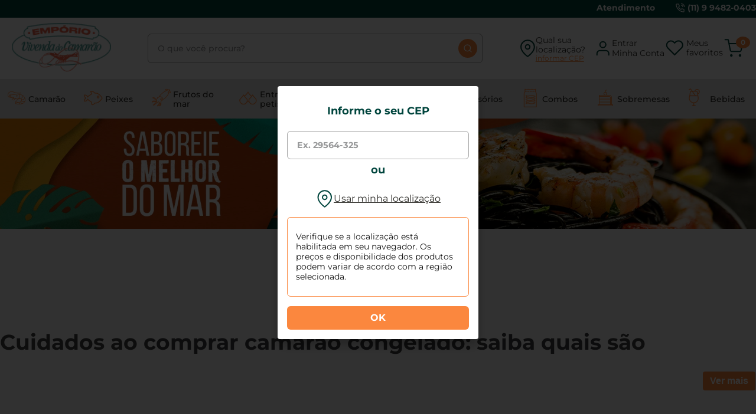

--- FILE ---
content_type: text/html; charset=utf-8
request_url: https://www.google.com/recaptcha/enterprise/anchor?ar=1&k=6LdV7CIpAAAAAPUrHXWlFArQ5hSiNQJk6Ja-vcYM&co=aHR0cHM6Ly93d3cuZW1wb3Jpb3ZpdmVuZGFkb2NhbWFyYW8uY29tLmJyOjQ0Mw..&hl=pt-BR&v=7gg7H51Q-naNfhmCP3_R47ho&size=invisible&anchor-ms=20000&execute-ms=30000&cb=oatu86rij70y
body_size: 48548
content:
<!DOCTYPE HTML><html dir="ltr" lang="pt-BR"><head><meta http-equiv="Content-Type" content="text/html; charset=UTF-8">
<meta http-equiv="X-UA-Compatible" content="IE=edge">
<title>reCAPTCHA</title>
<style type="text/css">
/* cyrillic-ext */
@font-face {
  font-family: 'Roboto';
  font-style: normal;
  font-weight: 400;
  font-stretch: 100%;
  src: url(//fonts.gstatic.com/s/roboto/v48/KFO7CnqEu92Fr1ME7kSn66aGLdTylUAMa3GUBHMdazTgWw.woff2) format('woff2');
  unicode-range: U+0460-052F, U+1C80-1C8A, U+20B4, U+2DE0-2DFF, U+A640-A69F, U+FE2E-FE2F;
}
/* cyrillic */
@font-face {
  font-family: 'Roboto';
  font-style: normal;
  font-weight: 400;
  font-stretch: 100%;
  src: url(//fonts.gstatic.com/s/roboto/v48/KFO7CnqEu92Fr1ME7kSn66aGLdTylUAMa3iUBHMdazTgWw.woff2) format('woff2');
  unicode-range: U+0301, U+0400-045F, U+0490-0491, U+04B0-04B1, U+2116;
}
/* greek-ext */
@font-face {
  font-family: 'Roboto';
  font-style: normal;
  font-weight: 400;
  font-stretch: 100%;
  src: url(//fonts.gstatic.com/s/roboto/v48/KFO7CnqEu92Fr1ME7kSn66aGLdTylUAMa3CUBHMdazTgWw.woff2) format('woff2');
  unicode-range: U+1F00-1FFF;
}
/* greek */
@font-face {
  font-family: 'Roboto';
  font-style: normal;
  font-weight: 400;
  font-stretch: 100%;
  src: url(//fonts.gstatic.com/s/roboto/v48/KFO7CnqEu92Fr1ME7kSn66aGLdTylUAMa3-UBHMdazTgWw.woff2) format('woff2');
  unicode-range: U+0370-0377, U+037A-037F, U+0384-038A, U+038C, U+038E-03A1, U+03A3-03FF;
}
/* math */
@font-face {
  font-family: 'Roboto';
  font-style: normal;
  font-weight: 400;
  font-stretch: 100%;
  src: url(//fonts.gstatic.com/s/roboto/v48/KFO7CnqEu92Fr1ME7kSn66aGLdTylUAMawCUBHMdazTgWw.woff2) format('woff2');
  unicode-range: U+0302-0303, U+0305, U+0307-0308, U+0310, U+0312, U+0315, U+031A, U+0326-0327, U+032C, U+032F-0330, U+0332-0333, U+0338, U+033A, U+0346, U+034D, U+0391-03A1, U+03A3-03A9, U+03B1-03C9, U+03D1, U+03D5-03D6, U+03F0-03F1, U+03F4-03F5, U+2016-2017, U+2034-2038, U+203C, U+2040, U+2043, U+2047, U+2050, U+2057, U+205F, U+2070-2071, U+2074-208E, U+2090-209C, U+20D0-20DC, U+20E1, U+20E5-20EF, U+2100-2112, U+2114-2115, U+2117-2121, U+2123-214F, U+2190, U+2192, U+2194-21AE, U+21B0-21E5, U+21F1-21F2, U+21F4-2211, U+2213-2214, U+2216-22FF, U+2308-230B, U+2310, U+2319, U+231C-2321, U+2336-237A, U+237C, U+2395, U+239B-23B7, U+23D0, U+23DC-23E1, U+2474-2475, U+25AF, U+25B3, U+25B7, U+25BD, U+25C1, U+25CA, U+25CC, U+25FB, U+266D-266F, U+27C0-27FF, U+2900-2AFF, U+2B0E-2B11, U+2B30-2B4C, U+2BFE, U+3030, U+FF5B, U+FF5D, U+1D400-1D7FF, U+1EE00-1EEFF;
}
/* symbols */
@font-face {
  font-family: 'Roboto';
  font-style: normal;
  font-weight: 400;
  font-stretch: 100%;
  src: url(//fonts.gstatic.com/s/roboto/v48/KFO7CnqEu92Fr1ME7kSn66aGLdTylUAMaxKUBHMdazTgWw.woff2) format('woff2');
  unicode-range: U+0001-000C, U+000E-001F, U+007F-009F, U+20DD-20E0, U+20E2-20E4, U+2150-218F, U+2190, U+2192, U+2194-2199, U+21AF, U+21E6-21F0, U+21F3, U+2218-2219, U+2299, U+22C4-22C6, U+2300-243F, U+2440-244A, U+2460-24FF, U+25A0-27BF, U+2800-28FF, U+2921-2922, U+2981, U+29BF, U+29EB, U+2B00-2BFF, U+4DC0-4DFF, U+FFF9-FFFB, U+10140-1018E, U+10190-1019C, U+101A0, U+101D0-101FD, U+102E0-102FB, U+10E60-10E7E, U+1D2C0-1D2D3, U+1D2E0-1D37F, U+1F000-1F0FF, U+1F100-1F1AD, U+1F1E6-1F1FF, U+1F30D-1F30F, U+1F315, U+1F31C, U+1F31E, U+1F320-1F32C, U+1F336, U+1F378, U+1F37D, U+1F382, U+1F393-1F39F, U+1F3A7-1F3A8, U+1F3AC-1F3AF, U+1F3C2, U+1F3C4-1F3C6, U+1F3CA-1F3CE, U+1F3D4-1F3E0, U+1F3ED, U+1F3F1-1F3F3, U+1F3F5-1F3F7, U+1F408, U+1F415, U+1F41F, U+1F426, U+1F43F, U+1F441-1F442, U+1F444, U+1F446-1F449, U+1F44C-1F44E, U+1F453, U+1F46A, U+1F47D, U+1F4A3, U+1F4B0, U+1F4B3, U+1F4B9, U+1F4BB, U+1F4BF, U+1F4C8-1F4CB, U+1F4D6, U+1F4DA, U+1F4DF, U+1F4E3-1F4E6, U+1F4EA-1F4ED, U+1F4F7, U+1F4F9-1F4FB, U+1F4FD-1F4FE, U+1F503, U+1F507-1F50B, U+1F50D, U+1F512-1F513, U+1F53E-1F54A, U+1F54F-1F5FA, U+1F610, U+1F650-1F67F, U+1F687, U+1F68D, U+1F691, U+1F694, U+1F698, U+1F6AD, U+1F6B2, U+1F6B9-1F6BA, U+1F6BC, U+1F6C6-1F6CF, U+1F6D3-1F6D7, U+1F6E0-1F6EA, U+1F6F0-1F6F3, U+1F6F7-1F6FC, U+1F700-1F7FF, U+1F800-1F80B, U+1F810-1F847, U+1F850-1F859, U+1F860-1F887, U+1F890-1F8AD, U+1F8B0-1F8BB, U+1F8C0-1F8C1, U+1F900-1F90B, U+1F93B, U+1F946, U+1F984, U+1F996, U+1F9E9, U+1FA00-1FA6F, U+1FA70-1FA7C, U+1FA80-1FA89, U+1FA8F-1FAC6, U+1FACE-1FADC, U+1FADF-1FAE9, U+1FAF0-1FAF8, U+1FB00-1FBFF;
}
/* vietnamese */
@font-face {
  font-family: 'Roboto';
  font-style: normal;
  font-weight: 400;
  font-stretch: 100%;
  src: url(//fonts.gstatic.com/s/roboto/v48/KFO7CnqEu92Fr1ME7kSn66aGLdTylUAMa3OUBHMdazTgWw.woff2) format('woff2');
  unicode-range: U+0102-0103, U+0110-0111, U+0128-0129, U+0168-0169, U+01A0-01A1, U+01AF-01B0, U+0300-0301, U+0303-0304, U+0308-0309, U+0323, U+0329, U+1EA0-1EF9, U+20AB;
}
/* latin-ext */
@font-face {
  font-family: 'Roboto';
  font-style: normal;
  font-weight: 400;
  font-stretch: 100%;
  src: url(//fonts.gstatic.com/s/roboto/v48/KFO7CnqEu92Fr1ME7kSn66aGLdTylUAMa3KUBHMdazTgWw.woff2) format('woff2');
  unicode-range: U+0100-02BA, U+02BD-02C5, U+02C7-02CC, U+02CE-02D7, U+02DD-02FF, U+0304, U+0308, U+0329, U+1D00-1DBF, U+1E00-1E9F, U+1EF2-1EFF, U+2020, U+20A0-20AB, U+20AD-20C0, U+2113, U+2C60-2C7F, U+A720-A7FF;
}
/* latin */
@font-face {
  font-family: 'Roboto';
  font-style: normal;
  font-weight: 400;
  font-stretch: 100%;
  src: url(//fonts.gstatic.com/s/roboto/v48/KFO7CnqEu92Fr1ME7kSn66aGLdTylUAMa3yUBHMdazQ.woff2) format('woff2');
  unicode-range: U+0000-00FF, U+0131, U+0152-0153, U+02BB-02BC, U+02C6, U+02DA, U+02DC, U+0304, U+0308, U+0329, U+2000-206F, U+20AC, U+2122, U+2191, U+2193, U+2212, U+2215, U+FEFF, U+FFFD;
}
/* cyrillic-ext */
@font-face {
  font-family: 'Roboto';
  font-style: normal;
  font-weight: 500;
  font-stretch: 100%;
  src: url(//fonts.gstatic.com/s/roboto/v48/KFO7CnqEu92Fr1ME7kSn66aGLdTylUAMa3GUBHMdazTgWw.woff2) format('woff2');
  unicode-range: U+0460-052F, U+1C80-1C8A, U+20B4, U+2DE0-2DFF, U+A640-A69F, U+FE2E-FE2F;
}
/* cyrillic */
@font-face {
  font-family: 'Roboto';
  font-style: normal;
  font-weight: 500;
  font-stretch: 100%;
  src: url(//fonts.gstatic.com/s/roboto/v48/KFO7CnqEu92Fr1ME7kSn66aGLdTylUAMa3iUBHMdazTgWw.woff2) format('woff2');
  unicode-range: U+0301, U+0400-045F, U+0490-0491, U+04B0-04B1, U+2116;
}
/* greek-ext */
@font-face {
  font-family: 'Roboto';
  font-style: normal;
  font-weight: 500;
  font-stretch: 100%;
  src: url(//fonts.gstatic.com/s/roboto/v48/KFO7CnqEu92Fr1ME7kSn66aGLdTylUAMa3CUBHMdazTgWw.woff2) format('woff2');
  unicode-range: U+1F00-1FFF;
}
/* greek */
@font-face {
  font-family: 'Roboto';
  font-style: normal;
  font-weight: 500;
  font-stretch: 100%;
  src: url(//fonts.gstatic.com/s/roboto/v48/KFO7CnqEu92Fr1ME7kSn66aGLdTylUAMa3-UBHMdazTgWw.woff2) format('woff2');
  unicode-range: U+0370-0377, U+037A-037F, U+0384-038A, U+038C, U+038E-03A1, U+03A3-03FF;
}
/* math */
@font-face {
  font-family: 'Roboto';
  font-style: normal;
  font-weight: 500;
  font-stretch: 100%;
  src: url(//fonts.gstatic.com/s/roboto/v48/KFO7CnqEu92Fr1ME7kSn66aGLdTylUAMawCUBHMdazTgWw.woff2) format('woff2');
  unicode-range: U+0302-0303, U+0305, U+0307-0308, U+0310, U+0312, U+0315, U+031A, U+0326-0327, U+032C, U+032F-0330, U+0332-0333, U+0338, U+033A, U+0346, U+034D, U+0391-03A1, U+03A3-03A9, U+03B1-03C9, U+03D1, U+03D5-03D6, U+03F0-03F1, U+03F4-03F5, U+2016-2017, U+2034-2038, U+203C, U+2040, U+2043, U+2047, U+2050, U+2057, U+205F, U+2070-2071, U+2074-208E, U+2090-209C, U+20D0-20DC, U+20E1, U+20E5-20EF, U+2100-2112, U+2114-2115, U+2117-2121, U+2123-214F, U+2190, U+2192, U+2194-21AE, U+21B0-21E5, U+21F1-21F2, U+21F4-2211, U+2213-2214, U+2216-22FF, U+2308-230B, U+2310, U+2319, U+231C-2321, U+2336-237A, U+237C, U+2395, U+239B-23B7, U+23D0, U+23DC-23E1, U+2474-2475, U+25AF, U+25B3, U+25B7, U+25BD, U+25C1, U+25CA, U+25CC, U+25FB, U+266D-266F, U+27C0-27FF, U+2900-2AFF, U+2B0E-2B11, U+2B30-2B4C, U+2BFE, U+3030, U+FF5B, U+FF5D, U+1D400-1D7FF, U+1EE00-1EEFF;
}
/* symbols */
@font-face {
  font-family: 'Roboto';
  font-style: normal;
  font-weight: 500;
  font-stretch: 100%;
  src: url(//fonts.gstatic.com/s/roboto/v48/KFO7CnqEu92Fr1ME7kSn66aGLdTylUAMaxKUBHMdazTgWw.woff2) format('woff2');
  unicode-range: U+0001-000C, U+000E-001F, U+007F-009F, U+20DD-20E0, U+20E2-20E4, U+2150-218F, U+2190, U+2192, U+2194-2199, U+21AF, U+21E6-21F0, U+21F3, U+2218-2219, U+2299, U+22C4-22C6, U+2300-243F, U+2440-244A, U+2460-24FF, U+25A0-27BF, U+2800-28FF, U+2921-2922, U+2981, U+29BF, U+29EB, U+2B00-2BFF, U+4DC0-4DFF, U+FFF9-FFFB, U+10140-1018E, U+10190-1019C, U+101A0, U+101D0-101FD, U+102E0-102FB, U+10E60-10E7E, U+1D2C0-1D2D3, U+1D2E0-1D37F, U+1F000-1F0FF, U+1F100-1F1AD, U+1F1E6-1F1FF, U+1F30D-1F30F, U+1F315, U+1F31C, U+1F31E, U+1F320-1F32C, U+1F336, U+1F378, U+1F37D, U+1F382, U+1F393-1F39F, U+1F3A7-1F3A8, U+1F3AC-1F3AF, U+1F3C2, U+1F3C4-1F3C6, U+1F3CA-1F3CE, U+1F3D4-1F3E0, U+1F3ED, U+1F3F1-1F3F3, U+1F3F5-1F3F7, U+1F408, U+1F415, U+1F41F, U+1F426, U+1F43F, U+1F441-1F442, U+1F444, U+1F446-1F449, U+1F44C-1F44E, U+1F453, U+1F46A, U+1F47D, U+1F4A3, U+1F4B0, U+1F4B3, U+1F4B9, U+1F4BB, U+1F4BF, U+1F4C8-1F4CB, U+1F4D6, U+1F4DA, U+1F4DF, U+1F4E3-1F4E6, U+1F4EA-1F4ED, U+1F4F7, U+1F4F9-1F4FB, U+1F4FD-1F4FE, U+1F503, U+1F507-1F50B, U+1F50D, U+1F512-1F513, U+1F53E-1F54A, U+1F54F-1F5FA, U+1F610, U+1F650-1F67F, U+1F687, U+1F68D, U+1F691, U+1F694, U+1F698, U+1F6AD, U+1F6B2, U+1F6B9-1F6BA, U+1F6BC, U+1F6C6-1F6CF, U+1F6D3-1F6D7, U+1F6E0-1F6EA, U+1F6F0-1F6F3, U+1F6F7-1F6FC, U+1F700-1F7FF, U+1F800-1F80B, U+1F810-1F847, U+1F850-1F859, U+1F860-1F887, U+1F890-1F8AD, U+1F8B0-1F8BB, U+1F8C0-1F8C1, U+1F900-1F90B, U+1F93B, U+1F946, U+1F984, U+1F996, U+1F9E9, U+1FA00-1FA6F, U+1FA70-1FA7C, U+1FA80-1FA89, U+1FA8F-1FAC6, U+1FACE-1FADC, U+1FADF-1FAE9, U+1FAF0-1FAF8, U+1FB00-1FBFF;
}
/* vietnamese */
@font-face {
  font-family: 'Roboto';
  font-style: normal;
  font-weight: 500;
  font-stretch: 100%;
  src: url(//fonts.gstatic.com/s/roboto/v48/KFO7CnqEu92Fr1ME7kSn66aGLdTylUAMa3OUBHMdazTgWw.woff2) format('woff2');
  unicode-range: U+0102-0103, U+0110-0111, U+0128-0129, U+0168-0169, U+01A0-01A1, U+01AF-01B0, U+0300-0301, U+0303-0304, U+0308-0309, U+0323, U+0329, U+1EA0-1EF9, U+20AB;
}
/* latin-ext */
@font-face {
  font-family: 'Roboto';
  font-style: normal;
  font-weight: 500;
  font-stretch: 100%;
  src: url(//fonts.gstatic.com/s/roboto/v48/KFO7CnqEu92Fr1ME7kSn66aGLdTylUAMa3KUBHMdazTgWw.woff2) format('woff2');
  unicode-range: U+0100-02BA, U+02BD-02C5, U+02C7-02CC, U+02CE-02D7, U+02DD-02FF, U+0304, U+0308, U+0329, U+1D00-1DBF, U+1E00-1E9F, U+1EF2-1EFF, U+2020, U+20A0-20AB, U+20AD-20C0, U+2113, U+2C60-2C7F, U+A720-A7FF;
}
/* latin */
@font-face {
  font-family: 'Roboto';
  font-style: normal;
  font-weight: 500;
  font-stretch: 100%;
  src: url(//fonts.gstatic.com/s/roboto/v48/KFO7CnqEu92Fr1ME7kSn66aGLdTylUAMa3yUBHMdazQ.woff2) format('woff2');
  unicode-range: U+0000-00FF, U+0131, U+0152-0153, U+02BB-02BC, U+02C6, U+02DA, U+02DC, U+0304, U+0308, U+0329, U+2000-206F, U+20AC, U+2122, U+2191, U+2193, U+2212, U+2215, U+FEFF, U+FFFD;
}
/* cyrillic-ext */
@font-face {
  font-family: 'Roboto';
  font-style: normal;
  font-weight: 900;
  font-stretch: 100%;
  src: url(//fonts.gstatic.com/s/roboto/v48/KFO7CnqEu92Fr1ME7kSn66aGLdTylUAMa3GUBHMdazTgWw.woff2) format('woff2');
  unicode-range: U+0460-052F, U+1C80-1C8A, U+20B4, U+2DE0-2DFF, U+A640-A69F, U+FE2E-FE2F;
}
/* cyrillic */
@font-face {
  font-family: 'Roboto';
  font-style: normal;
  font-weight: 900;
  font-stretch: 100%;
  src: url(//fonts.gstatic.com/s/roboto/v48/KFO7CnqEu92Fr1ME7kSn66aGLdTylUAMa3iUBHMdazTgWw.woff2) format('woff2');
  unicode-range: U+0301, U+0400-045F, U+0490-0491, U+04B0-04B1, U+2116;
}
/* greek-ext */
@font-face {
  font-family: 'Roboto';
  font-style: normal;
  font-weight: 900;
  font-stretch: 100%;
  src: url(//fonts.gstatic.com/s/roboto/v48/KFO7CnqEu92Fr1ME7kSn66aGLdTylUAMa3CUBHMdazTgWw.woff2) format('woff2');
  unicode-range: U+1F00-1FFF;
}
/* greek */
@font-face {
  font-family: 'Roboto';
  font-style: normal;
  font-weight: 900;
  font-stretch: 100%;
  src: url(//fonts.gstatic.com/s/roboto/v48/KFO7CnqEu92Fr1ME7kSn66aGLdTylUAMa3-UBHMdazTgWw.woff2) format('woff2');
  unicode-range: U+0370-0377, U+037A-037F, U+0384-038A, U+038C, U+038E-03A1, U+03A3-03FF;
}
/* math */
@font-face {
  font-family: 'Roboto';
  font-style: normal;
  font-weight: 900;
  font-stretch: 100%;
  src: url(//fonts.gstatic.com/s/roboto/v48/KFO7CnqEu92Fr1ME7kSn66aGLdTylUAMawCUBHMdazTgWw.woff2) format('woff2');
  unicode-range: U+0302-0303, U+0305, U+0307-0308, U+0310, U+0312, U+0315, U+031A, U+0326-0327, U+032C, U+032F-0330, U+0332-0333, U+0338, U+033A, U+0346, U+034D, U+0391-03A1, U+03A3-03A9, U+03B1-03C9, U+03D1, U+03D5-03D6, U+03F0-03F1, U+03F4-03F5, U+2016-2017, U+2034-2038, U+203C, U+2040, U+2043, U+2047, U+2050, U+2057, U+205F, U+2070-2071, U+2074-208E, U+2090-209C, U+20D0-20DC, U+20E1, U+20E5-20EF, U+2100-2112, U+2114-2115, U+2117-2121, U+2123-214F, U+2190, U+2192, U+2194-21AE, U+21B0-21E5, U+21F1-21F2, U+21F4-2211, U+2213-2214, U+2216-22FF, U+2308-230B, U+2310, U+2319, U+231C-2321, U+2336-237A, U+237C, U+2395, U+239B-23B7, U+23D0, U+23DC-23E1, U+2474-2475, U+25AF, U+25B3, U+25B7, U+25BD, U+25C1, U+25CA, U+25CC, U+25FB, U+266D-266F, U+27C0-27FF, U+2900-2AFF, U+2B0E-2B11, U+2B30-2B4C, U+2BFE, U+3030, U+FF5B, U+FF5D, U+1D400-1D7FF, U+1EE00-1EEFF;
}
/* symbols */
@font-face {
  font-family: 'Roboto';
  font-style: normal;
  font-weight: 900;
  font-stretch: 100%;
  src: url(//fonts.gstatic.com/s/roboto/v48/KFO7CnqEu92Fr1ME7kSn66aGLdTylUAMaxKUBHMdazTgWw.woff2) format('woff2');
  unicode-range: U+0001-000C, U+000E-001F, U+007F-009F, U+20DD-20E0, U+20E2-20E4, U+2150-218F, U+2190, U+2192, U+2194-2199, U+21AF, U+21E6-21F0, U+21F3, U+2218-2219, U+2299, U+22C4-22C6, U+2300-243F, U+2440-244A, U+2460-24FF, U+25A0-27BF, U+2800-28FF, U+2921-2922, U+2981, U+29BF, U+29EB, U+2B00-2BFF, U+4DC0-4DFF, U+FFF9-FFFB, U+10140-1018E, U+10190-1019C, U+101A0, U+101D0-101FD, U+102E0-102FB, U+10E60-10E7E, U+1D2C0-1D2D3, U+1D2E0-1D37F, U+1F000-1F0FF, U+1F100-1F1AD, U+1F1E6-1F1FF, U+1F30D-1F30F, U+1F315, U+1F31C, U+1F31E, U+1F320-1F32C, U+1F336, U+1F378, U+1F37D, U+1F382, U+1F393-1F39F, U+1F3A7-1F3A8, U+1F3AC-1F3AF, U+1F3C2, U+1F3C4-1F3C6, U+1F3CA-1F3CE, U+1F3D4-1F3E0, U+1F3ED, U+1F3F1-1F3F3, U+1F3F5-1F3F7, U+1F408, U+1F415, U+1F41F, U+1F426, U+1F43F, U+1F441-1F442, U+1F444, U+1F446-1F449, U+1F44C-1F44E, U+1F453, U+1F46A, U+1F47D, U+1F4A3, U+1F4B0, U+1F4B3, U+1F4B9, U+1F4BB, U+1F4BF, U+1F4C8-1F4CB, U+1F4D6, U+1F4DA, U+1F4DF, U+1F4E3-1F4E6, U+1F4EA-1F4ED, U+1F4F7, U+1F4F9-1F4FB, U+1F4FD-1F4FE, U+1F503, U+1F507-1F50B, U+1F50D, U+1F512-1F513, U+1F53E-1F54A, U+1F54F-1F5FA, U+1F610, U+1F650-1F67F, U+1F687, U+1F68D, U+1F691, U+1F694, U+1F698, U+1F6AD, U+1F6B2, U+1F6B9-1F6BA, U+1F6BC, U+1F6C6-1F6CF, U+1F6D3-1F6D7, U+1F6E0-1F6EA, U+1F6F0-1F6F3, U+1F6F7-1F6FC, U+1F700-1F7FF, U+1F800-1F80B, U+1F810-1F847, U+1F850-1F859, U+1F860-1F887, U+1F890-1F8AD, U+1F8B0-1F8BB, U+1F8C0-1F8C1, U+1F900-1F90B, U+1F93B, U+1F946, U+1F984, U+1F996, U+1F9E9, U+1FA00-1FA6F, U+1FA70-1FA7C, U+1FA80-1FA89, U+1FA8F-1FAC6, U+1FACE-1FADC, U+1FADF-1FAE9, U+1FAF0-1FAF8, U+1FB00-1FBFF;
}
/* vietnamese */
@font-face {
  font-family: 'Roboto';
  font-style: normal;
  font-weight: 900;
  font-stretch: 100%;
  src: url(//fonts.gstatic.com/s/roboto/v48/KFO7CnqEu92Fr1ME7kSn66aGLdTylUAMa3OUBHMdazTgWw.woff2) format('woff2');
  unicode-range: U+0102-0103, U+0110-0111, U+0128-0129, U+0168-0169, U+01A0-01A1, U+01AF-01B0, U+0300-0301, U+0303-0304, U+0308-0309, U+0323, U+0329, U+1EA0-1EF9, U+20AB;
}
/* latin-ext */
@font-face {
  font-family: 'Roboto';
  font-style: normal;
  font-weight: 900;
  font-stretch: 100%;
  src: url(//fonts.gstatic.com/s/roboto/v48/KFO7CnqEu92Fr1ME7kSn66aGLdTylUAMa3KUBHMdazTgWw.woff2) format('woff2');
  unicode-range: U+0100-02BA, U+02BD-02C5, U+02C7-02CC, U+02CE-02D7, U+02DD-02FF, U+0304, U+0308, U+0329, U+1D00-1DBF, U+1E00-1E9F, U+1EF2-1EFF, U+2020, U+20A0-20AB, U+20AD-20C0, U+2113, U+2C60-2C7F, U+A720-A7FF;
}
/* latin */
@font-face {
  font-family: 'Roboto';
  font-style: normal;
  font-weight: 900;
  font-stretch: 100%;
  src: url(//fonts.gstatic.com/s/roboto/v48/KFO7CnqEu92Fr1ME7kSn66aGLdTylUAMa3yUBHMdazQ.woff2) format('woff2');
  unicode-range: U+0000-00FF, U+0131, U+0152-0153, U+02BB-02BC, U+02C6, U+02DA, U+02DC, U+0304, U+0308, U+0329, U+2000-206F, U+20AC, U+2122, U+2191, U+2193, U+2212, U+2215, U+FEFF, U+FFFD;
}

</style>
<link rel="stylesheet" type="text/css" href="https://www.gstatic.com/recaptcha/releases/7gg7H51Q-naNfhmCP3_R47ho/styles__ltr.css">
<script nonce="DmM7cZJ-CPkUXvSlQE5_2w" type="text/javascript">window['__recaptcha_api'] = 'https://www.google.com/recaptcha/enterprise/';</script>
<script type="text/javascript" src="https://www.gstatic.com/recaptcha/releases/7gg7H51Q-naNfhmCP3_R47ho/recaptcha__pt_br.js" nonce="DmM7cZJ-CPkUXvSlQE5_2w">
      
    </script></head>
<body><div id="rc-anchor-alert" class="rc-anchor-alert"></div>
<input type="hidden" id="recaptcha-token" value="[base64]">
<script type="text/javascript" nonce="DmM7cZJ-CPkUXvSlQE5_2w">
      recaptcha.anchor.Main.init("[\x22ainput\x22,[\x22bgdata\x22,\x22\x22,\[base64]/[base64]/[base64]/KE4oMTI0LHYsdi5HKSxMWihsLHYpKTpOKDEyNCx2LGwpLFYpLHYpLFQpKSxGKDE3MSx2KX0scjc9ZnVuY3Rpb24obCl7cmV0dXJuIGx9LEM9ZnVuY3Rpb24obCxWLHYpe04odixsLFYpLFZbYWtdPTI3OTZ9LG49ZnVuY3Rpb24obCxWKXtWLlg9KChWLlg/[base64]/[base64]/[base64]/[base64]/[base64]/[base64]/[base64]/[base64]/[base64]/[base64]/[base64]\\u003d\x22,\[base64]\\u003d\\u003d\x22,\x22aAHCtVRxw47Ct3o2wqMWw4bDug/Dg8KhXR89wrs2wo4qS8OBw7hFw5jDhsK8EB8LYVoMeigeAwnDtMOLKVp4w5fDhcOrw5jDk8Oiw6d1w7zCj8OIw7zDgMO9Blppw7dRPMOVw5/DqiTDvMO0w5YUwphpOMOdEcKWUH3DvcKHwqLDhFU7UQ4iw40+UsKpw7LCgcOCZGdbw4hQLMO/SVvDr8K/[base64]/e33CusKMwo/Ci8Otw7TDrMOAHcK/H8O5w7/CsTfCrMK8w7VMamxUwp7DjsOBYsOJNsKvNMKvwrgyOF4UThBcQ3/DvBHDiF/Ct8Kbwr/CuHnDgsOYeMKLZ8O9OgwbwroyNE8Lwq04wq3Cg8ObwphtR1PDucO5wpvCo3/Dt8OlwqxPeMOwwqB+GcOMRy/CuQVhwpdlRmbDgj7CmSfCoMOtP8K4MW7DrMObwpjDjkZ+w6zCjcOWwrrCgsOnV8KXJ0ldHsKlw7hoOCbCpVXCqXbDrcOpNE0mwplsagFpYsKmwpXCvsOVQVDCnw8XWCwlOn/DlXYiLDbDhkbDqBpcJl/Cu8OvwpjDqsKIwr7Cm3UYw5PCn8KEwpcWN8OqV8K7w7AFw4Ryw6HDtsOFwpViH1NgUcKLWhECw755wpdpfil0UQ7CunrCtcKXwrJsAi8fwqTCqsOYw4oWw7rCh8OMwrAaWsOGfUDDlgQ+QHLDiHrDvMO/wq0FwoJMKRpBwofCniN1R1lhcsORw4jDgwDDkMOAIsORFRZUeWDCiHbClMOyw7DCuhnClcK/G8KEw6cmw5zDtMOIw7xlFcOnFcORw7rCrCVWHQfDjBPCim/[base64]/Dn8KswpzDggw4w7www6Qkw7F/[base64]/DrMK7ZcOaw6TDjXFbe17CnsOIf8Kuw5bDmxjCkMO3wp7CqcOWYgMmNcKUwrskw57DhsKRwq/Co2vDl8Klwq0Ce8O/wqhkPMKUwo94DcKPAsKfw7Z3McK9H8Opwo/Ch1lnw69mwqEIwq5HMMKiw4lFw45Dw7QWwqHCjsKRwpNDFGjDp8KWw7UVDMKGw58HwoM/w6zDq0bCu3IswqnDlcO6wrN5w60VcMKVacOgwrDChgTCvAHDkV/CmMOrfMOLasOeZMKGGsKfwo5zw5TDusKiw4rCuMKDw7rDkcOTQgYgw6dgd8OGADnDq8KPY03CpG08VsK/GsKcc8KCw5x6w5grw7Vfw7htN10bQy7CtH8Wwp7DpcKhTBjDlB3Dh8OJwr1mwofDtk7DsMORMcKaORErUMOOR8KBNj7Cs0bCuU9WR8Kdw7/[base64]/CkcKmw6A+dB/DokZ7wo3CrMKlwojDlcKnw7vDj8O/w54sw5TCrRnCs8KmbsOFwqlQw7p0w41rLcKHYF7DvT9Uw4zCg8O3Y2XCiSBFwrAJEMORw7vDoGbCi8K6Qi/DiMKfDF/[base64]/wpQcw7fDkT3CgB1PZsOZwqgIEcKOWWjCgDFlw6nCisOhDcKSwrDDnn7Cp8OxPB7ChD/[base64]/[base64]/Cii99wqVjJMKpwrppw4pIFMOeRk4MTHcbU8OWFVEfbMONw64MUQ/DpU/CoikwUC1BwrHCtcK6RsKYw754FcKiwqkmKTvClUrCpVNQwqozw4LCuQXDmsKPw4jDsDrCjEbCmx4CAsONcMKzwog8b3TDv8KubMKjwpzCiDQLw4/DlcK/[base64]/RcKaw4jCgMOSwrRLw7XDv3c1YBNTdMOXf8K7bEXCk8Olw41rMzgQw4DCpsK4Q8KQKWDCrsKhQyV2w5ktR8KaacKyw4Qqw6AJHMOvw4tLwpUbwp3DvsO1fT89JsKueGjCoyLCosOLwogdwo4bwpFsw4vDosOowoLCpGTCt1bDlMO0YsOOHjlQFFbCnz/ChMKOSD0NQDwGfGLCtx4qYlM9woTChcKlfcONDyEfwrjDj2TDsiLCnMOOw7PCvDksU8OKwrs/V8KMcTTCh1fCncK8wqdhw6zDt3bCqsKKHkwDw53Cm8ONScO0MMO7wrfDvlTCs04vbELCucOMwofDvMK1Fy7Dl8O/wrfCokdQXmjCsMO+AMKbI3TDrsOPM8ONPnnDhcKeGsKdQhzCmMKAMcOZw7lww71AwqDDt8OtAcKiw6wmw450Lk/CscOBacKCwq3Cl8OlwoNhw5bCtsOvYHQEwp7DicOawppSw4zDmcOzw4UfwobCtHfDuF9CORlBw79CwrPCh1vChiHCunx/dRI5YsOfFcOwwqvClTrCsw7CjsO/TlI/aMKLBHI3w6I6BHJ8wq1mwoHCv8KVwrbDvcOxWAJww7/CtsO0w5VfAcKKOCzCpMKkw6YJwot8fiXDjcKlfB58dw/DmBnCszgcw6AXwrwGMsO/woJeWsKWw7IiT8KGw5IcNQhFEVEhworCpCw5T1zCslobBsKIdi8NJkEORjx6NMOHw5PCpMKIw4Vhw7oYQ8KZOcOawo8BwqPCgcOObR8IMBTDhcKdw4lVc8OWwrbCh0oPw6nDuR/Ck8KZI8Kjw5lMWmM0MiVtwptsVhTCgsKVKMK1RsKsaMOwwpfDoMOGdHRQFQPChcO9TmvCp3jDgAoow79LG8Obwrdyw6zCjn41w5TDjMKGwpZ6PsKpwofCgFnDjcKiw7YQHSsLw6DCqsOAwqLCkhokS3s6C3DCtcKYwrbCusOUwrF/[base64]/wp8eCCM0UGvCm8OZFMK2N0dPFDrDgsKtE3XDkcOMf2zDnsO+HsKqwoUhwoFZYC/CqcORwqTCgMOtwrrDkcOkwrTDh8Ouwp3Cg8OgcMOkVR3DgFTCnMKSf8OOwrJeWQhOCgnDpQ84b1rCtzZww6sCPl5ZCcOewoTDuMO4wqHCgGvDpnrCskpeWcOtUsKjwol0EjjCmHVxw796wp7Cjh9uw6HCqB7Dn3AvGi/DownDjDx1w4gKPsKqbMORfk7DqsOWw4LChsK4wqHCksO3F8OrOcKEwrkkw47DjsKiw5NAwqbDhsKfVUjCs0hswofDkTjDrE/CgsKAw6ASwoTCrDfCnwUedsOMw5nCsMKNF1/Cq8KEwotUw43DlWDCqcOQL8O1woTDncO7woJxHMOOP8Ovw7jDuSPClcO9wr3CuF3DnypRYMOoW8KhYMKxw4wiwpLDvSkTEcOpw5rCvWosFcODwqDDvcKDF8Knw5DChcOKw7dHOWwJwr9UBsKZw5fCoUISwrDCjVLCqyHCpcKEw48LNMKuwr12dTF/w6DCt398XzYzVcKjAsO/LznDlXzCvFl4JCEpwqvCuEIhcMKtB8OvNwnCiwEAF8KPwrd/a8K6woQhUcKpwoXDkGErV0JMFyQcPsKnw6DDv8KeZMOpw5YMw6PCrj/ClQpKw5LCjFjClcKdwqA7woTDlUHCmE5vwoEQw7vDqTdpwpR4w47Dk1TDrjBrL0hgZR4vwoDCg8OdBMKrXB5SfcKmwp/DicOtw4fCisKFwr9+CA/DtBI2w7QjQcO+wr/[base64]/woJrbSVyQjzDtWslwpLDiMKQw4ssXSTCiUhgwoE3w5nCvQFTWsKDewoiwpBEMsKow6IKw6LCnwQUwqvDgMOhGR/Ds1nComNzwqs8HcOZw4Idwr/Dp8KswpDCpj5fZsKeXcKsECvCnAXDv8KKwqY4GcO9w6ttUMOfw5cZwqVXPMONKmXDikDCu8KiJA4yw5cvPC3Cmh5hw5zCscOLB8K+WcOvLMKuw5/CjcORwrVcw4F9Yz3DhwhabHpAw5NRV8OwwqMiw7TCki4XO8KOBiVbe8OiwozDtAN8wp1ScXbDoCjCvy7CnnLCuMKzVcK8wqIFEictw7x8w7Z1wrRcTUvCgMOzQgPDszBFLMKzw63Cuh99Y2zDlQjCksKKwqQDwqIHIxZzfsK7wrVqw7xUw69bWyIdasOFwrprw6/[base64]/ScO7D1fDhhzDsMKXwpFPSmh2wqHCtT0qXMOILsKkIcKrG0Euc8KpKSh3wrMowrEfV8KzwpHCtMKxRcOSw4fDvGxUNVLCn2zDjsKqSFDDhMOwWgguGMOmw5gkHGPDiELCojnDkcOdVnPCtsKPwrQlEAAhJXDDgC/CksOUJTVxw5ZcfiPDucKhw6p1w44cUcOYw5EgwrzCmcOrw4gyIkFAeT/[base64]/DcKOScOqX8OjKR/[base64]/w7QgA27CjcOFwolOw7rDikzDujHCr8OUQcOJw5Ecw7BsBVfCgkfCmA93akHCkCDDqcOBEXDDiAVlw6bDhsKQw4rClEw6w6tPCRLCmRVGwo3DvsOJP8KsQRozBUzCgyTCrcOHwrbDjsOnw47CpMOQwpVyw7DCvcOjbAEywo9vwqHCklrDs8OPwpRXbcOtwrIWCMK/[base64]/DgsKVKcKsw7jCsizDuWbDnsKfw5DCm2xIN8K7w5TChMO1MMO5wr1dw5zDrcKMW8OPdsOBw4jCjsKvAUwHwoQDJMK+OMO7w7zDgcO5Njh5DsKoZ8Opw7kkwp/DjsOcCMKJWsKWW2vDvcKTwpB3dsKjEz9hH8Osw79Rwqcid8OnB8O4wq1xwo44w7HDvMOwUSjDr8OkwplVMxzDtMO5EMOySQjDtE/[base64]/w7BaNwvCqGcewpTDt8OicgrCoMO1fifCnQXDtsOUw53CpsKywo7Dh8ObSkDCv8KrIAkkLsK8wojDsyEeYXwOTcKpOcOndW/CpCfCs8OBQX7CgcKHGcKlY8KYwrQ/HcO7O8KeJgFUSMKOwoRRERfDkcOcCcOdO8O/[base64]/CmcO6w5jCnm7DgMOJw6k7wpzDjcKpwqRGLyHCgMKodcKFG8KBEsKhH8KedcKNVCsbezzCrEnCg8OzYmvCqcO3w5TCqsK2w6LClyzCmBw2w5/CmFMFVgLDuFwewrDClHrDrkM0YhnClQ9/GsOnw4AbPXzCm8OSFMO4woLCo8Kuwp/CsMOlwpBCwp5DwrPDqiM0JxgmBMK/w4pWw51Yw7Q2wqbClsKFKcK+BsKTSXZqDUIawqxyE8KBNMOBasO1w5MBw7cOw53DrzBdWsKjw6HDmsOMwqg9wpnCgE3DsMKETsKSKHwMYyDCj8Oiw4bDg8KDwo/CtiTDt00IwrE2WMKhw7DDghnCssKcN8K3cATDocOkZG0hwrbCqsKhYU3DgA8bwq3DjWQ9I28nJEB5wqJafisZw4HCnwgQWGPDmHbClcO/wqNOw6fDj8O1OsObwpsUwobDsRtow5LCnkXCiy9kw4Z9w7tAYcKnNMO1WMKdwrBXw5PCpn1xwrTDqDt8w6E0w5UaOsKNw5sBO8OcJMOjwqAeM8K6EjfCrRzCi8OZw4sZB8Klw5/Ds37DoMKsYMO/O8Odwq8lDx92wrhrwqnCqsOowpdUw7l6MEkNJBzCp8KkbcKAw4XCpMK1w7tkwpwvEcKzNz3CpcO/w6/CicOdwqI5b8KAVRnCvMKxw53DiS99M8KwNyvDilrCi8OtYkcRw4IRNcOQw4rCo3UpUnZ7wpnCtk/Du8OUw5vCtRfCh8OfNhvDjX4Qw5tJw7XCs2zDsMOTwojCnsKhNVkBU8K7WygKwpHDvcO7NH4hw7IJw6/CqMKjYgUsK8Oow6YaBsKOYxQRw73ClsOewrQ0EsO6RcOFw78Hw5U7cMKgwpsww4TCgcKmFFDDr8K8w4p+wqxAw4nCpMK2E1FEQ8OQA8KrC0TDmQPDmsKqwrpewq1+wpzCmnl6Xm7Cs8KEwoHDosK0wr7DtXkpMB9dw40Lw7PDoEU1UyDCp2XDkMKBw4zDqj/[base64]/CksO4wqEpwojDqD/DujLCvsOtJcKLTyVHATJQw4nDphMyw6DDj8KEwpzDigNFNEHCvsO3GsKqwrdBXFQ3ZsKSD8OnHAxaVHTDncO5Tl9lwqxBwrAgE8Kow5zDqMK+NsO3w4EUZcOEwqXCqH/DsQtpFmNNNcOYwqkKw5BZT1FUw5/DnVHCtMOGMcKcUWbCnsKQw6ksw7ELQMOiJ13Dm3zCjcKfwpdsW8O6S2kSwoLCnsOkw6cew7vDtcKbCsOIODkMwoFhPC5uwr5PwpLCqCnDqTfCpcKgwq/DnMKKVjPCn8KUQlEXw67DvzZQwpERBHBbw7LDvMKUw5rCiMKlIcKWworCn8KkRsOfZcKzFMOrwot/Q8K6CsOMFMKvQDzCg2bCjEDChsO6BQPCqMKDc33Dj8ObLcOQFMK0AMKnwoTDrDnCu8KxwqM4T8KQaMOORE9XI8OOw6fCmsKGw6Mhwq/DvxTCmMOnGnTDusO+UQBHwq7Cg8ObwpQgwrHDgTvCnsO1w4l+wrfCi8K/L8OAw5kQaGA0VkPDusKARsKVwrTCgyvDi8KWwoPDoMKywpzDg3Y8ZB7DjzjCknNbHwpCwoQVesKlC39ow5XChS3DilbDmMK/FsKaw6ENW8OCw5DCpUTDqnczw7rCicOiY2sXw4/CtW9AJMKZCFjCnMObF8OLw5giw5JVw5kAw4DDnmHChcKRw5F9w4nCs8KZw6FvUWvCsx3CpcO6w79Kw5bCpGLCu8Ocwo7Con9tX8KQwqh6w7IJw7tcbUDDi0NPczXCmMOywonCgz5hwogCw7wqworCosOXTcKTeF/DuMOtw77Du8OHOsKcRx3DjyRsecKrIVZ5w4XDmnDCuMODwpxCTAAgw6QQw6vCmMO8wpTDjcKXw5oCDMO7wp5vwqfDpMKpEsKMw75adQnCsijCkcK6wrnDi3ZQwqpxRMOiwoPDpsKRRcOqw45/w6HCrn8ZRjQhUSs9Z1fDpcO0woxECW7Dr8OBbRvDgSoVwrbDqMKbw53DkMKMeUFkBlFcCX0udEjDjMOUDAonwrPCghLDksOZSk19w7JUwrd3wr3DssK9w5l3cgR1N8OZaQcdw78hf8KsDhfCqMOpw7FXwqDDgsKycMKiwpTDsW/CnWFOwqzDpMO4w63DlX/DtcOVwqTCusOzKcK4BcK0acKywoTDlsOREsKaw7fCmsOIwq0qWxPDsXbDpxxew5B0B8OYwq5gIMOzw6gnMcKKG8OnwrlYw6xjVifDjMKxYhrDuwXCmwbCpcOrJ8OewpEKwqfCnRxSGRIrw4lgw7UucsO1YUjDtxFTeGPDqsKowoRhVsK/aMK/[base64]/UMKqwqHCrDJZw6svwonCvH4wwphUw5LDrsKqPzDDgjxTIsKFwq1Ww6sOw6nDsVPCosKhw7c1RVtXwqQFw71UwrZ3AFY4wrbDgsKhM8KQwrzCsnwMw6MebixMw6rCi8Kew4Bgw5fDtzhQw6LDogJkT8OpQMO2w4bCiytgwp/[base64]/DuFfDmMOBG0gTeTw0w74dTMOkw4bDhC5kw7bCoW9XYRfDmMKiw7LCosKgwpgJwrzDgChawr/CmsOdHMKbw5BOwrzDuhfCusKVFj8yOsKXwp5LUVM8wpUgOE8fMMONBMOlw7/DhsOrCiFnPDVqP8Kew55IwqBPHA7CvBECw7zDsVUqw6ovw6/CgmEjeGLDmsONw4NYbcOxwpbDjCrDt8O4wqjDkcOFbcOQw5TCgVwawodCVMKTw6XDhsONGnQzw4nDg1zCpMOyGU3Dv8Okwq/DksOfwqnDgwDDisKbw4fCmUkAHXo9RSd0MMKGE3IzMCxELArCnjPDvUVwwpfDvA4mDsKiw6AHwrLCg0vDgyjDq8Kaw6p8AUtzF8O0dUXCm8KIPhLDuMKBw5BLw6wXG8Ovw7FDX8OxcyN/W8KVwp3DnRldw5jDnz/DmGvCgFPDg8OSwo9jw4/CsgvDpgpLw6U+w53DhcOgwrAWUVXDlcKcKzp0RVpNwr4zB17Ck8OZdcOBKFpIwrdCwrFaNcKPacOSw5jDiMKiw6bDrjwAQsKVGHPClWpJTjMswqBfbD8laMKUFEdJUGlRWEFiUkATIcOyECVAwqPDvnjDgcKVw4hXw5vDlB/DlnxKXsKyw57CgWQ1NMKmOnHClMKywokVw4fDl1cowrTDisONwqjDhsKCJsKWwprCm1U1NcKfwpNqwoMVw745C08JEk0EPMK/wr3DrMOiMsOswrbCtUNkw6DDlWgNwq1Mw6Afw6FkeMOVMcOKwphNbMOIwo8HVR96wrwsCmcWw6wTA8OQwqjCmCrDkMKgwo3ClwrChCzCs8OsWsO3RsKjw5ljwoIqTMK7woJWGMK9wrFwwp7DsyfDoTl/bjHCuTliQsOcwqTDvsKnAEzCkmsxwrctw40fwqbCvS0+XCrDtcOhwpwjwoXCosK0w7NfFHBqwo/DusOrwqjDv8KGw7kwRsKSw4/Cq8KtSsOLCcOrIyB8FcOsw7XCiAkgwrrColgow5ZXw43DrxkQY8KbIcKiQcOJVMOow5oeOcOTBTTDkcOYFcK7w7EpbUfChsKWw4vCuD/DinULR1lZMUoDwqfDinvDrj3DlMO+GWTDtlvDhFfChg/[base64]/Dp8K4w7Zcwr0jBcK4W0bCm8KKwoVFf1XDosKiSAHCl8KhVMOmw43CsBs5w5LCuHx+w70MBMOtLEXDhU/[base64]/w75ZwpzDisOVdjHChgLCvMKiOcOywpXChE3ChcOLOsONXMO4WXZ2w448RcOULMO8M8Ktw57DvzTDrsKxwpQsZ8OAH0fDmmhXwphDDMO+bj1vbsO9wpJxal3CuUjDnVLCqS/Ctzdww7czwp/DmwXCunkAwq8swoPCrxLDvsOgZGbCg07CtsOgwrTDosOPPU7DpsKcw4kSwrHDpMK/w5LDgCpoNxtGw78Ww6I0IwfChAIRw6bDssOoETFaJsKFw7jCsCQJwrpgbcOwwpUVX03Cs2jCmcKURMKVTlEpD8KvwoozwpnChyRHDzoxHidtwojDpVs0w7U+wpoBFlrDtsOZwq/Csx5eSsK3H8K9wokVOjtmwpsUF8KvXsKuI1RBIxHDksKJwr3CmsK3U8Opw7PCnxA/wpnDgcK8SMKGwrNEwpzChTY6woHCrcOTYMO4WMK2wqvCrMKcOcOcw61IwqLDqMOUZG1Jw6nCgl9twp9FMXsewq/Cqy/[base64]/DjMOXw7FcTMKkYcO1wrrDucKsV8OywonCknHDtmzCg2XDmEh3w7MAScKEwqg/bUwpwrXDmAJhRRvDni/CtsKzZEJ7wo/[base64]/CoMOOw6E4wqnCmMKGF8Kgw7/CmsKHwqtEScKtw4XCmCvDmUPDgjjDlB/[base64]/[base64]/CvcKMw77CvcK6w4ZHSsKmw4nCqWLCu0rCsWzCryZSwoxlw7fCkRDDjgMLIsKOecKRwqZIw78yKAfCsTNiwqp6OsKONyVHw6E/wotVwoxgw67Cn8Ovw4XDs8KXwpIiw5VAwpTDg8K1eTfCuMOAa8O2wrRNFcKIShUvw7lZw4jCj8O5KhNGwr0rw4PCgXZKw6N2BSBZBsKFJlTCg8OBwq/DglrCqCcickEOHsKIbsO1w6bDoxhLN27DrcOZTsOpdHg2KQ1FwqzCo2QNTHwWwpvCtMOaw4F/w7vColQUVSI5w7PDvRhFwpTDnsO1w7gew4cvKEPCiMOJVMOJw6IAC8Ksw4l0fC7Dp8OcYMOiXsOIJxbCgDHCpT7Dq03ClsKPKMKeM8OtIF/Dgz7DhhbDrcOBwo3CiMK/w7YBS8OJw7NcKi/DslTChEfCvE/DoRM7LkPClMO8wpLDqMK9wr3DhGVOEC/Dk3NaT8K4w53Cr8KvwrLCjizDuS0rSGAJL0hFUmHDgU3CpMKEwp3Ck8K/[base64]/bsOywqJiw5Epw7jDv8OqMAsyKF7CjsKYw4TCj2fDtMOWa8KyFMKZQB3CqMKVXMOYGsKNVATDkUsAdFDCpsOaHsKLw5bDtsOkBsOJw4wyw4wdwp/[base64]/CsMOSDsOzS1NfGWTDt8Kkw60NPTjCmsOLwqXDoMKPw6Qlb8KzwrtOEMKTb8OgAsKpw4HDtMKsDlHCviIMHFgDwoI6asORanhfasOgwqTCjMOVwpx6NsOUwoXDhSoiw4bDs8O1w77CuMKUwrlpwqLCkX/[base64]/[base64]/CowAOwobDhA8qE8OIEiclKMOPKVU4wrJaw5xlHAvDjQTCk8OQw4AYw7HDksOKwpcFw5Fwwq8FwpnCncKLd8OcO150N3vDiMK6wo9yw7zDmsKjwoFlSTFQAEMAwpwQTcO+w7B3RcKdZHRqwqDDqcK7w5PDik8hwoMowq3CiRzDnDhlNsKGw43DlcKewpBRKg/Dmg/DmcKHwrRIwqEdw4VRwoUawrcWdgLClW1VXhs7KcKzSj/Cj8OZOxHCiVU5AGRyw6AOwqTChg82w69XOSLCpghgw6vDhDN7w6vDjXzDvCsIAsOQw67Dp1sywrvDulJ6w5dHI8KDYMKMVsK3IMKoLMKKKE1Iw5h7w47DgSV4FjI8wrTCqcKtLjoAwrvDpUFewq4Rw6bCgw/[base64]/DuQjDg2sqwoIvCcORw7DDncKeJcOkR3rDk8KMHcOKPMKUFE7CscO6w5DCqR7DlQxmwoYTa8K2woEuw6jCk8OvDAHCsMO/[base64]/CnsK6wqPDvMK+w4fDhljCgHfDl2VmAsKkIMOiLhVhwoNzwrxBwqrCusOBAE7CrWdaB8OSAw3CkEM9FMOnw5rCiMOZwrPDj8OGFRvCusK5w481wpPDtHjDqGw/[base64]/b8OZR2TDgCp9wro6w5BvHTvCqcKWLsOBw7ApZMOWTUzClsO8wqfCqxckw6JufcKWwrFifcKwalpKw6Ekw4DCl8O8wplGwq4tw5IDVl/CkMKywprCs8OZwoEdJsOMwqjDikx6wp3DlsOew7HDvxI8VsKpwpgJUyZ5NcKGw4nCjsKGwqofVgdew7A2w5LCtgDCmkVeeMOcw6PCoSrDjsKbeMO/[base64]/CiCosB8ODUnTCn3h/w6DDi1jCpEU0TMOtw4NWw7HCp31DHjfDs8KFw5EzD8Kaw4HDn8ONYMOnwr9YXhnCq2vDvhJ0w6rCs1tWVMKuGGHDryVuw5JAWcKlFsKrMcKKeEQ7wr4vwq1Hw6sgw4E1w5zDgxU0dngLZsKlw7B9P8O/[base64]/CowzDuVHCtxJcQcOyCcOhw5bDr8Kswq1mwoZbaHpOFcOYwplbKsK8CC/[base64]/CvkREGcK4T2QDX8OXw45ZwoZkF0HDiixzw4Fvw4HCtsK0w7AvL8O+w7zCusOpNjzCtMK9w71Pw7FAwp5DJcKyw5Eww5VhBl7DlRDDrcOIw7M/w41lw7PCncOleMKNTSnCpcOsAMOfMGzCucKlAC7DhVRaawbDthzDlWEOWMO5TcK4wr/DnMKMZcKowoQqw6scaWwSwo8dw6/CksOoYMKvw6Q9wo4RDMKCw7/CocOKwrNIOcKRw75kwrHCsETCjsOdwpPChMOlw6hsLsKke8K7wqrDmjfCrcKcwpYGHCUPcUjCmMOnbk42MsKoZmnCicOBwr/[base64]/CkcKMw4LDs38IWcKwwqRjN1bCtzBKRcKFWsOVwpBmwpV9w6xOwpbCp8KbF8OvbsKXwrbDiX/DmEJrwrXCicK4IcO9FcOia8O+EsOMMsKZGcKHAQ4BUcOFPVhwGGFswqc/P8KGw5/DosOmwrTCpmbDojzDrsOJR8KrWVVPw5NlFjJ0I8KPw70LFcK4w5nCtcOkGHIJYMK6wpbClV13wrvCvgbChC0gwrEzFiEVw7XDtW5JJFLCqC5HwrbCsQzCr1kQw65CD8OVw6/[base64]/[base64]/DrsK4w6bCnm3DiRPCgMODOjhAI8ORwotIwrjCvcOdwoIzwqAmwpUNQcK/wrXDl8OTDETCscO4wqg+w4TDlBIVw7XDiMKJA1onAQzChDNDTMOweUDDmMKvwozCkBfChcO+w5TCj8KnwrQqQsKycMKgC8OPwoTDkGJkw4dAwp/CgjokOMKEMcKsezbCvngkNcKAwrnDvMKpTTQWDh7CmmPDuSXCgSBiaMOeYMO9BEzCuHbDjxnDoUfDj8OkUcOUwprClcORwqsyBh3DkcOSPsO+wo/[base64]/CssKWw5jDrMKowps0FTTCiBdLET/Ct8O+A2TCmHXCgsOuwrXComdsbhBGw47DtWfCvjlIFX9iw4PDqjFcCiZtB8Oed8KSXFjCjcK6ZcK8w5woZWRBwrfCpMOBf8KGBCcBAcOBw6rDjQXCvU0ZwqvDm8OXw5nCjcOlw5/CucO9wqM5w4fCo8KbIsKpwpLCvBFewqckUinCpcKvw7bCkcKqLsOdRX7CqsO/djHDoRnDhsKzw6IlFsKFw4rDnnLCu8Kzawt/[base64]/[base64]/Do2E6wqrDpU1VwoNHHzbCr2rDg8KawpDCrMKXwrFxw7PCgcKCTX3DlMKJeMKbw5Bkwq0Bw4XClAEAwo5ZwpHDmXcRw4zDgMOkw7lgenHDpSIUw4nCjWXDjFrCs8KVMMK3asKrwrPCt8KbwpTCqsK3f8KMwo/[base64]/DicK9N0s3XUrCj2Z2wqzCpC7CvcO6FsOoIsO4XG1OPcKkwonDosO7w4l6f8OGWsK7fsO8asK9wpJdwr9OwqrDlUQlwqjCk3hdwqzDtShBw6/CkXV/eyZBaMKLwqIVR8KSesOaTsOUXsO1cFlyw5VSChbDs8Ogwq/DiEXCsFMJw49+H8O/ZMK6wrHDtGFnR8OWw47CnhRAw7rCrcOJwpZvwpbCi8K+LhnCsMOIYVd7w7XCm8K7w4Ulwp9ow6/ClRtrwqTCg21Sw6rDoMO7AcKMw50JHMKcw6pWw5AHwoDDtcOyw6JEGcOPwrzCtsK4w4dswpTCkcOGw5/Dv3vCsA4PUTDCnV5udW1ZZcOiXMOZw6ozwp59w4LDiThZw74EwrPCmTjChcOLw6XDrMOvHcK0w4RWwqU/AUA3QsOnw6BawpfDq8OLw6jDlVPDsMOPTR84dcOGMBxoB1MaTELDkhMtwqbCjlIyX8KWPcKLwp7Cm0/[base64]/DpsO1wpoew7ZgwrbDrDTCgsKpwqVhwrXCoQvCosOuMQIlCnzCmMOrcw8dw5fCvy7DhcOSwqNIL0d9wrcpNcO/YcOIwr1Vwo8cN8O6w4rCvsOZRMK2wp04RCLCrlEYH8KRUjfCg1R0wrbCmWQTw5tdJMKZfHXDuSfDpMO1OFTCgUwEw6VNB8KWFcOue34pEXDCtX7Dg8K1C0rClx3DgGxBMcKqw7VBw5TClcKTExx5WzEKEcOWwovCqcO/wpvDqV94w5RHVFnDkMOkHnjDoMOPwqsILsOiwpHCkxM7QcKBQ0/DkA7Cs8KYWhxnw5tEekbDmgMMwoXCgSDCoUVaw5JXw57Dr18jA8Oie8KVwpI1wpo8woMrwpfDs8Kkwq3CkhDDt8O1TCfDnsOQG8KbQ2HDixsCwrsBDcKAw43DmsOPwqlgwp90wokLXxrCtnrDoCMWw5fCh8OlN8O6HnUbwrwEwr/ChcKYwq3CmsKmw4TCgMKawpgpw4ICUXYZw6UANMOswpfDrVNhb1ZRRsO+w6jCmsOEd3DCq3DDhlw9AsKPw6rCj8Kewo3CvlItwr/CqMODRcO6wqwZbijCl8OoKCUew67DshfDkWFcwp1OWlJTVT3Ch07Ci8K5HjbDnsKMwr0ySsOuwpvDtsOaw7fCkcK5wpTCq2LCqFHDo8OuYWXCr8OtfjbDkMOwwozCj03DhsKrHg/[base64]/[base64]/DlMOBQMOKwrPDg8KRw5QnYnnCiFnClcK1wrbDpxEPwqM6TsO/wqTCp8O1wpzDkcKPI8OMW8Kfw7TDtsK3w6rDgTjDtlkQw6nDhD/CkAgYw4DCkBUFw4vDs0ZkwobCimHDuUnDssKeBsOoPsOta8KRw4MQwpnDrXTCicOqw7Avw4BZHBEGwp9nPE8ow7oywphmw7ITw6zDgMOMScOHw5XDqsK4PMK7I1h5YMKRATbCqk/DjjvDnsK8EsOVTsOcwpc5wrfCj2zCnsOYwoPDscOZPnx0wrkewovDkMKwwqI/H2h6QsKldlPDjsOYfA/DuMKjR8OjUWvChmwSaMKvwqnCuATDpsKzekEmwpsbwrE1wpBKLlY6wrppw4nDqmpHK8OKQMK7wr1fI2UJXHvDmzJ6wrzDhj/CncKWS13CscOSLcO9wo/[base64]/Di8Kzw4rDg8KVwooLw4bChHkXwpLCq8K0JcK2w4haYsKdCCbCpHnCmMKpw6HCviR6ZcO1w5FWE283d2LCg8OkXm3Dn8KewoF/w6kuX3bDowkfwoTDl8Kaw57Cv8K9wrhCWXU2I008JQPCuMO0e0F/w4vCrV7CrEkBwqASwpIrwo/[base64]/ChHo9w4Ngw47DkcOww7dDwrTCsz0aCg5mwpLCssOvw63CoB/DtCDDjcOOwqJLw6LCkgVFwrzCgQLDssK7w7/DpUIYwoMdw7xjwrrDj1/[base64]/CisOVwojDjnglw5/CnsKJYcOjNsOHB1heFMO0ZQdMOz3ChmVpwrFjLx5dKsOYw57DmnTDpEfCiMOOBcOGfsOBwrnCtMOvwpbCjixSw6N/wq4gCF5PwojDr8KlZEBofsKOwrdBB8O0wq/[base64]/ChMObfn9JwrnCv8OOwp/CsW/DhFnCl8OvwpfCssKIw4Mqw43DjsORw4zDrCBoM8KYwqvDs8Kiw5cgesKqw4bCscO1w5YlPsOINBnChEsXwrPCv8OEAkXDoiNZw4dAdD5KZGjCl8KGXQkNw4ROwrd7TARqOUMSw67Cs8Knwr9/w5IEK2oEWsKxIxFQLMKswp3DkcKGRsO3IcO3w5XCuMO2PcOpGsK+w6E+wpgYw53Co8KHw6UlwpBKw5TDvcK1cMKKecOPBC/DoMKTwrM0CkrDscO+OCrCvCHDgWrDunoTKSHDtVDDgmlbOmNfcsOvdsOuw51wN0vCpFtnDsKwUiBHwoM3wrjDqcK8MMK/w6/CjsKdw7ghw5ZUB8OBMD7CrMKaE8OYw5TDmw/ClMO6wqYZD8OwDwfCksOECF1TDcOEw7XCgQ/Do8ObBUE9wrnDt2nCsMOQwoPDpcOsZzHDisKswrXCvXTCuAIdw6XDsMKKwok9w4kkwo/CoMK+wr7CqVnDgsKVwqfDulpAwpt5w5I6w4HDhMKhQcKUw5AwfsOZUcKwcCDCg8KIwokWw7bCiRvCqC4hQgrCo0Y4wozDtk4gSybCtxbClcO1F8KfwoscQQzDucKsaVh8w57DvMOWw7zCvMOnZ8OIwoBSL3PCucOVTnI9w7TCn1vCisK7wq/[base64]/w55RPR3ChcKuwqXCmsK9wp/Dt8Oaw7bDpTXDnMO2w6l0w5Npw5LDvFbDsC/Cjn5TcsO4w5Aww7fDlxbDvlzDhTMyMHTDkEbDqyQJw4gMBUDCqsOVw67DssOxwphyA8OmIMOcIcOFAsK+wooiw64OD8OUw6dbwoLDvncrIMOAbMO1GcK0FCTCr8KwaQDCtMKtw57CklTComh0XMOpwo3CgCMbQglPwqLCucOwwpg7w6w2w67Dgxsuw4DCkMOuwpJIR3/[base64]/[base64]/wqfDpHnDpwTDgMKfwroAD8OyasKdw7LDksKSd2oqwoLDv8OUChYVe8OzNk7DqBIVwqzDv25ccsOgwqNTFi3CmXpvwo/[base64]/CnsK+w4XCs8KNWD/DrcKWw6MEBCwGw5ggGMKhJMOVA8KowotMwp/Dm8Obw6B9S8Kjw6PDmRsgw5HDr8OYW8KSwowfc8OfU8KRXMOsMMOywp3DrQvDqsO/EcKVUkHCrSDDmVcbwrZ5w5/Cr0PCi37Cl8KzbcOwYzfDtcO9K8K6bcOXOSzCqMO0wrXDhmYIMMO3GsO/w4vDngzCiMOawq3CrMOEXcKlw6bDpcO0w6/Cqgc4GcKof8OGGwcPccODTD/DizPDisKBXsKYRMKpwqnCicKgJDPCpcKTwrfDhDdYwq7CqmA1E8OFez4cworDlgPDrMKPw7jCpMO7w5gtKMOCwo3ChsKmDcK4wqI4woDDpcKiwoHChMKMSiU+wphAaGnDvHTCt3HDiBDCpUPDncOyayIyw4TCjVzDmA0rTAHCv8OKDMO/wovCvsKhesOxw5vDuMO9w7RnbwkWbUl2aS0ow7/DvcOfwqrCtkQmQEo3wq3CgShEfMO/S2o/SMK+CWsqcAzDnMO+w6ghNXPDtErDoHPCgMO8cMOBw5pEW8Orw6bDomHCohfCkTDDr8K0IkI5wrtFworCuHLCgW8\\u003d\x22],null,[\x22conf\x22,null,\x226LdV7CIpAAAAAPUrHXWlFArQ5hSiNQJk6Ja-vcYM\x22,0,null,null,null,1,[21,125,63,73,95,87,41,43,42,83,102,105,109,121],[-1442069,481],0,null,null,null,null,0,null,0,null,700,1,null,0,\[base64]/tzcYADoGZWF6dTZkEg4Iiv2INxgAOgVNZklJNBoZCAMSFR0U8JfjNw7/vqUGGcSdCRmc4owCGQ\\u003d\\u003d\x22,0,0,null,null,1,null,0,0],\x22https://www.emporiovivendadocamarao.com.br:443\x22,null,[3,1,1],null,null,null,1,3600,[\x22https://www.google.com/intl/pt-BR/policies/privacy/\x22,\x22https://www.google.com/intl/pt-BR/policies/terms/\x22],\x22Zlu9KcTHU7s7kYZSTSV4HAnu3ghkmIfnhA0Olo3GOU8\\u003d\x22,1,0,null,1,1766749097896,0,0,[56,47,94,61,162],null,[163,46,118,73,126],\x22RC--ND8b5D6ws0p-w\x22,null,null,null,null,null,\x220dAFcWeA6Q7OVo89dfEmpb5hSfCkW9xn0tsZM21S_nBcsh_bqxHZFK4Ck96Nl4kBvOa-tOz786NAGnXGcVuO3ILVT0ooDbwosDlg\x22,1766831898012]");
    </script></body></html>

--- FILE ---
content_type: text/css; charset=utf-8
request_url: https://vivendadocamarao.vtexassets.com/_v/public/assets/v1/published/vivendadocamarao.collapsible-layout@0.0.9/public/react/CollapsibleLayout.min.css?workspace=master
body_size: -100
content:
.vivendadocamarao-collapsible-layout-0-x-content{overflow:hidden;transition:.3s ease-out}.vivendadocamarao-collapsible-layout-0-x-showMore{cursor:pointer}

--- FILE ---
content_type: text/css; charset=utf-8
request_url: https://vivendadocamarao.vtexassets.com/_v/public/assets/v1/published/vivendadocamarao.region-id@2.1.6/public/react/1.min.css?workspace=master
body_size: 94
content:
.vivendadocamarao-region-id-2-x-container,.vivendadocamarao-region-id-2-x-error,.vivendadocamarao-region-id-2-x-link,.vivendadocamarao-region-id-2-x-loader,.vivendadocamarao-region-id-2-x-modal,.vivendadocamarao-region-id-2-x-modalForm,.vivendadocamarao-region-id-2-x-modalInput,.vivendadocamarao-region-id-2-x-modalLink,.vivendadocamarao-region-id-2-x-modalOr,.vivendadocamarao-region-id-2-x-modalTitle,.vivendadocamarao-region-id-2-x-region,.vivendadocamarao-region-id-2-x-strong,.vivendadocamarao-region-id-2-x-text,.vivendadocamarao-region-id-2-x-wrapper{}.vivendadocamarao-region-id-2-x-unavailableModalLink{color:#00453d;font-weight:500;font-size:14px}.vivendadocamarao-region-id-2-x-modalInfo,.vivendadocamarao-region-id-2-x-modalLinkWrapper,.vivendadocamarao-region-id-2-x-modalSubmit,.vivendadocamarao-region-id-2-x-modalSubmitAlt,.vivendadocamarao-region-id-2-x-modalSubmitBack,.vivendadocamarao-region-id-2-x-pickupPointsAddress,.vivendadocamarao-region-id-2-x-pickupPointsAddressFirstLine,.vivendadocamarao-region-id-2-x-pickupPointsAddressSecondLine,.vivendadocamarao-region-id-2-x-pickupPointsBlock,.vivendadocamarao-region-id-2-x-pickupPointsBlockActive,.vivendadocamarao-region-id-2-x-pickupPointsButtons,.vivendadocamarao-region-id-2-x-pickupPointsColumn,.vivendadocamarao-region-id-2-x-pickupPointsDistance,.vivendadocamarao-region-id-2-x-pickupPointsEmpty,.vivendadocamarao-region-id-2-x-pickupPointsFriendlyName,.vivendadocamarao-region-id-2-x-pickupPointsList,.vivendadocamarao-region-id-2-x-pickupPointsRadio,.vivendadocamarao-region-id-2-x-pickupPointsSubtitle,.vivendadocamarao-region-id-2-x-pickupPointsSubtitle2,.vivendadocamarao-region-id-2-x-pickupPointsSubtitlePostalCode,.vivendadocamarao-region-id-2-x-pickupPointsTitle,.vivendadocamarao-region-id-2-x-pickupPointsWrapper{}

--- FILE ---
content_type: text/css
request_url: https://vivendadocamarao.vtexassets.com/_v/public/vtex.styles-graphql/v1/overrides/vivendadocamarao.store-theme@0.1.16$overrides.css?v=1&workspace=master
body_size: 33735
content:
@import url(https://fonts.googleapis.com/css2?family=Montserrat:ital,wght@0,100;0,200;0,300;0,400;0,500;0,600;0,700;1,100;1,200;1,300;1,400;1,500;1,600&display=swap);@import url(https://fonts.googleapis.com/css2?family=Inter:wght@100;200;300;400;500;600;700;800;900&display=swap);@media screen and (max-width:992px){.vivendadocamarao-buy-together-1-x-BuyTogetherBox{display:flex;justify-content:center!important;margin-bottom:30px;flex-basis:100%;flex-wrap:wrap;align-items:center;flex-direction:row;width:auto;gap:10px!important}}.vivendadocamarao-buy-together-1-x-BuyTogetherBox{justify-content:center;gap:20px}.vivendadocamarao-buy-together-1-x-BuyTogetherBuyTogetherBox{display:flex;align-items:center!important;margin-bottom:30px;flex-direction:row;justify-content:center;gap:20px!important}@media screen and (max-width:992px){.vivendadocamarao-buy-together-1-x-BuyTogetherBuyTogetherBox{display:flex;justify-content:center;margin-bottom:30px;flex-basis:100%;flex-wrap:wrap;align-items:center;flex-direction:row;width:auto;align-content:center;text-align:center;margin-left:13px}}.vivendadocamarao-buy-together-1-x-BuyTogetherTitle{text-align:center!important;font-size:32px;color:#00453d;font-weight:700;margin:0 0 2rem}@media screen and (max-width:992px){.vivendadocamarao-buy-together-1-x-BuyTogetherTitle{font-size:24px;margin:0 0 1.5rem}}.vivendadocamarao-buy-together-1-x-BuyTogetherProductCardName{font-weight:700;font-size:18px;color:#00453d;text-align:center;margin:1rem 0}@media screen and (max-width:992px){.vivendadocamarao-buy-together-1-x-BuyTogetherProductCardName{font-size:14px;margin:.5rem 0}}.vivendadocamarao-buy-together-1-x-BuyTogetherProductCardPricesBestPrice,.vivendadocamarao-buy-together-1-x-BuyTogetherProductCardPricesListPrice{font-size:0}.vivendadocamarao-buy-together-1-x-BuyTogetherProductCardContent{background-color:#fff;border-radius:0 0 8px 8px}.vivendadocamarao-buy-together-1-x-BuyTogetherBuyCard{border:1px solid #e0e0e0;border-radius:8px;width:315px;height:195pxpx;padding-bottom:40px;height:100%;min-height:195px!important;background-color:#fff}@media screen and (max-width:992px){.vivendadocamarao-buy-together-1-x-BuyTogetherBuyCard{min-height:184px!important;width:100%;margin-top:6px}}.vivendadocamarao-buy-together-1-x-BuyTogetherBuyCardIconEqual{color:#00453d;font-weight:700;font-size:32px}@media screen and (max-width:992px){.vivendadocamarao-buy-together-1-x-BuyTogetherBuyCardIconEqual{font-size:26px;width:100%;text-align:center;margin-top:6px}}.vivendadocamarao-buy-together-1-x-BuyTogetherBuyCardInstallment{font-size:0}.vivendadocamarao-buy-together-1-x-BuyTogetherBuyCardSave{font-weight:400;font-size:14px;color:#353535;position:relative;margin-left:95px;text-transform:lowercase}.vivendadocamarao-buy-together-1-x-BuyTogetherBuyCardSave:before{content:"Compre junto e";position:absolute;top:0;left:-112px;font-weight:400;font-size:14px;color:#353535;text-transform:none}.vivendadocamarao-buy-together-1-x-BuyTogetherBuyCardSave:after{content:":";position:absolute;top:0;right:58px;font-weight:400;font-size:14px;color:#353535}.vivendadocamarao-buy-together-1-x-BuyTogetherBuyCardSavePrice{font-weight:700;font-size:14px;color:#fb873e;text-transform:uppercase}.vivendadocamarao-buy-together-1-x-BuyTogetherBuyCardButton{background:#fb873e;border-radius:4px;padding:12px 34px;color:#fb873e;font-weight:700;font-size:16px;border:0!important;position:relative}.vivendadocamarao-buy-together-1-x-BuyTogetherBuyCardButton:before{content:"Comprar junto";position:absolute;top:12px;left:60px;color:#fff;font-weight:700;font-size:16px}.vivendadocamarao-buy-together-1-x-BuyTogetherBuyCardTitle{font-size:0}.vivendadocamarao-buy-together-1-x-BuyTogetherBuyCardPrice{font-weight:700;font-size:26px;color:#fb873e;margin-bottom:9px}@media screen and (max-width:992px){.vivendadocamarao-buy-together-1-x-BuyTogetherBuyCardPrice{font-size:21px}}.vivendadocamarao-buy-together-1-x-BuyTogetherBuyCardPriceText{font-size:0}.vivendadocamarao-buy-together-1-x-BuyTogetherProductCard{width:315px;height:unset;border-radius:8px;border:1px solid #e0e0e0}@media screen and (max-width:992px){.vivendadocamarao-buy-together-1-x-BuyTogetherProductCard{width:164px;height:231px}}.vivendadocamarao-buy-together-1-x-BuyTogetherProductCardLink{display:flex;flex-direction:column;color:inherit;text-decoration:none;justify-content:space-between;border:1px solid #e0e0e0;border-radius:8px;min-height:390px!important}@media screen and (max-width:992px){.vivendadocamarao-buy-together-1-x-BuyTogetherProductCardLink{min-height:231px!important;width:auto;display:flex;justify-content:space-between}}.vivendadocamarao-buy-together-1-x-BuyTogetherProductCardIcons{color:#00453d;font-weight:700;font-size:32px}@media screen and (max-width:992px){.vivendadocamarao-buy-together-1-x-BuyTogetherProductCardIcons{font-size:26px}}.vivendadocamarao-buy-together-1-x-BuyTogetherProductImage{max-width:100%;border-radius:8px}@media screen and (max-width:992px){.vivendadocamarao-buy-together-1-x-BuyTogetherProductImage{max-width:100%}}.vivendadocamarao-buy-together-1-x-BuyTogetherBuySavePrice{font-weight:700;font-size:14px;color:#fb873e;text-transform:uppercase;margin-left:3px}.vivendadocamarao-buy-together-1-x-BuyTogetherProductCardImage{background-color:#fff;border-radius:8px}.vivendadocamarao-collapsible-layout-0-x-wrapper--seo-vivenda{margin:0 auto!important}@media (min-width:1366px){.vivendadocamarao-collapsible-layout-0-x-wrapper--seo-vivenda{width:90%;max-width:1366px;min-width:1330px}}.vivendadocamarao-collapsible-layout-0-x-wrapper--seo-vivenda{margin-bottom:2.5rem!important}.vivendadocamarao-collapsible-layout-0-x-showMore--seo-vivenda{position:relative;left:93%;background:#fb873e;color:#fff;font-weight:700;border:1px unset;border-color:#fb873e;border-style:solid;padding:5px 10px;border-radius:.25rem}.vivendadocamarao-cookie-modal-0-x-cookieCloseButton{font-family:Montserrat,sans-serif;letter-spacing:1px;margin:0;background:#fb873e;background-size:350%;transition:all .5s ease-in-out;color:#fff;border-radius:6px;text-decoration:none;text-align:center;font-weight:500;padding:10px;display:block;text-transform:none;border:none;box-shadow:none}.vivendadocamarao-cookie-modal-0-x-cookieCloseButton:active,.vivendadocamarao-cookie-modal-0-x-cookieCloseButton:focus,.vivendadocamarao-cookie-modal-0-x-cookieCloseButton:hover{transition:all .5s ease-in-out;background-position:75%;color:#fff;border:none}.vivendadocamarao-cookie-modal-0-x-cookieModalPaper{background-color:#e0e0e0!important;border-top:1px solid #ccc;margin:0!important}.vivendadocamarao-cookie-modal-0-x-cookieCloseButton{font-size:16px;margin-left:auto;padding:10px 25px;width:auto;white-space:pre;font-weight:700}@media screen and (max-width:768px){.vivendadocamarao-cookie-modal-0-x-cookieCloseButton{width:100%}}.vivendadocamarao-cookie-modal-0-x-cookieModalText{font-size:16px;color:#2a2925;font-weight:400;line-height:22px}@media screen and (max-width:768px){.vivendadocamarao-cookie-modal-0-x-cookieModalText{text-align:left;font-size:14px;padding:0;display:flex;flex-direction:column;justify-content:flex-start;align-items:flex-start;margin-bottom:15px}}.vivendadocamarao-cookie-modal-0-x-cookieModalLink{font-size:16px;color:#fb873e;font-weight:700}@media screen and (max-width:768px){.vivendadocamarao-cookie-modal-0-x-cookieModalLink{text-align:left;font-size:14px;width:100%}}.vivendadocamarao-cookie-modal-0-x-cookieModalPaper{outline:none;background:transparent;box-shadow:none}.vivendadocamarao-cookie-modal-0-x-cookieModalPaper:focus{outline:none}@media screen and (min-width:768px){.vivendadocamarao-cookie-modal-0-x-cookieModalPaper{margin-bottom:30px}}.vivendadocamarao-cookie-modal-0-x-cookieModalContent{background:#e0e0e0;padding:30px}@media screen and (max-width:768px){.vivendadocamarao-cookie-modal-0-x-cookieModalContent{padding:15px}}.vivendadocamarao-cookie-modal-0-x-cookieModalColumn:first-child{width:100%}.vivendadocamarao-countdown-timer-0-x-container--offers{display:flex;width:100%;max-width:325px;justify-content:space-between}.vivendadocamarao-countdown-timer-0-x-timer--offers{width:100%}.vivendadocamarao-countdown-timer-0-x-title--offers{color:#fff;font-weight:700;font-size:16px;line-height:20px;margin:0}.vivendadocamarao-countdown-timer-0-x-timerNumber--offers{font-weight:700;font-size:48px;line-height:50px;color:#fff;margin:0}.vivendadocamarao-countdown-timer-0-x-timerTitle--offers{font-weight:500;font-size:16px;line-height:20px;color:#fff;margin:0}.vivendadocamarao-countdown-timer-0-x-timerSeparator--offers{margin:0;font-weight:100;font-size:48px;line-height:50px;color:#fff}.vivendadocamarao-older-age-modal-0-x-modal{z-index:3212302!important}.vivendadocamarao-older-age-modal-0-x-modalWrapper{width:100%;height:100vh;display:flex;justify-content:center;align-items:center}.vivendadocamarao-older-age-modal-0-x-ageWrapper{max-width:340px;height:290px;border-radius:8px;display:flex;flex-direction:column;align-items:center;justify-content:center;background:linear-gradient(180deg,#d9e0ed,#fff 58.85%,#d9e0ed 95.83%);position:relative;transition:.5s ease}@media screen and (max-width:360px){.vivendadocamarao-older-age-modal-0-x-ageWrapper{padding:16px 14px}}.vivendadocamarao-older-age-modal-0-x-ageWrapper .vivendadocamarao-older-age-modal-0-x-image:after{position:absolute;top:0;left:0}.vivendadocamarao-older-age-modal-0-x-ageWrapper .vivendadocamarao-older-age-modal-0-x-modalHeader{text-align:center;z-index:1}.vivendadocamarao-older-age-modal-0-x-ageWrapper .vivendadocamarao-older-age-modal-0-x-modalHeader .vivendadocamarao-older-age-modal-0-x-title{font-family:Montserrat;font-style:normal;font-weight:700;font-size:18px;line-height:22px;text-align:center;color:#00453d}.vivendadocamarao-older-age-modal-0-x-ageWrapper .vivendadocamarao-older-age-modal-0-x-modalDetails{text-align:center;z-index:1}.vivendadocamarao-older-age-modal-0-x-ageWrapper .vivendadocamarao-older-age-modal-0-x-modalDetails .vivendadocamarao-older-age-modal-0-x-description{font-style:normal;font-weight:500;font-size:18px;line-height:22px;color:#000}.vivendadocamarao-older-age-modal-0-x-ageWrapper .vivendadocamarao-older-age-modal-0-x-modalDetails .vivendadocamarao-older-age-modal-0-x-buttonContainer{margin:30px 0 40px;display:flex;justify-content:center;align-items:center}.vivendadocamarao-older-age-modal-0-x-ageWrapper .vivendadocamarao-older-age-modal-0-x-modalDetails .vivendadocamarao-older-age-modal-0-x-button{width:124px;height:40px;border:none;cursor:pointer;font-style:normal;font-weight:700;font-size:16px;line-height:20px;text-decoration:none;display:flex;justify-content:center;align-items:center;border-radius:5px;transition:.3s ease}.vivendadocamarao-older-age-modal-0-x-ageWrapper .vivendadocamarao-older-age-modal-0-x-modalDetails .vivendadocamarao-older-age-modal-0-x-buttonAge{background-color:#fb873e;margin-right:10px;color:#fff}.vivendadocamarao-older-age-modal-0-x-ageWrapper .vivendadocamarao-older-age-modal-0-x-modalDetails .vivendadocamarao-older-age-modal-0-x-buttonAge:hover{filter:brightness(.9)}.vivendadocamarao-older-age-modal-0-x-ageWrapper .vivendadocamarao-older-age-modal-0-x-modalDetails .vivendadocamarao-older-age-modal-0-x-buttonOut{background-color:#fff;border:1px solid #fb873e;color:#fb873e}.vivendadocamarao-older-age-modal-0-x-ageWrapper .vivendadocamarao-older-age-modal-0-x-modalDetails .vivendadocamarao-older-age-modal-0-x-buttonOut:hover{background-color:#fb873e;color:#fff}.vivendadocamarao-older-age-modal-0-x-ageWrapper .vivendadocamarao-older-age-modal-0-x-modalDetails .vivendadocamarao-older-age-modal-0-x-descriptionPrivacy{font-style:normal;font-weight:500;font-size:16px;line-height:20px;text-align:center;color:#2a2925;padding:0 25px}.vivendadocamarao-older-age-modal-0-x-ageWrapper .vivendadocamarao-older-age-modal-0-x-modalDetails .vivendadocamarao-older-age-modal-0-x-message{font-style:normal;font-weight:500;font-size:22px;line-height:29px;text-align:center;color:#000}.vivendadocamarao-region-id-2-x-wrapper{display:flex;align-items:center;gap:8px}.vivendadocamarao-region-id-2-x-wrapper:before{content:"";display:block;background:url(https://vivendadocamarao.vtexassets.com/assets/vtex/assets-builder/vivendadocamarao.store-theme/0.1.16/svg/region-id-icon___9972d311f6edbedc85d4ab5bb73b5f2b.svg) no-repeat 50%;width:42px;height:30px}@media (max-width:640px){.vivendadocamarao-region-id-2-x-wrapper:before{width:32px;height:32px}}.vivendadocamarao-region-id-2-x-region{display:flex;max-width:10rem}.vivendadocamarao-region-id-2-x-region .vivendadocamarao-region-id-2-x-strong{display:block;white-space:nowrap;text-overflow:ellipsis;overflow:hidden}@media (max-width:640px){.vivendadocamarao-region-id-2-x-container{flex-direction:row}}.vivendadocamarao-region-id-2-x-error{font-family:Montserrat,sans-serif;font-size:.725rem;color:red}.vivendadocamarao-region-id-2-x-text{font-size:14px;color:#2a2925}@media (max-width:640px){.vivendadocamarao-region-id-2-x-text{margin-right:.375rem;font-size:14px;color:#2a2925;font-weight:500}}@media (max-width:640px){.vivendadocamarao-region-id-2-x-strong{margin-right:0}}.vivendadocamarao-region-id-2-x-link{background:transparent;border:0;padding:0;font-family:Montserrat,sans-serif;color:#fb873e;text-decoration:underline;cursor:pointer;transition:.2s ease-in}.vivendadocamarao-region-id-2-x-link:hover{opacity:.7}.vivendadocamarao-region-id-2-x-modal{padding:1rem}.vivendadocamarao-region-id-2-x-modalTitle{font-family:Montserrat,sans-serif;font-size:18px;font-weight:400;color:#00453d;font-weight:700;margin:1rem 0 1.5rem}.vivendadocamarao-region-id-2-x-modalInput{font-family:Montserrat,sans-serif;font-size:.9rem;color:#2a2925;font-weight:700;height:48px;padding:1rem;border-radius:6px;border:1px solid #a3a3a3}.vivendadocamarao-region-id-2-x-modalOr{font-family:Montserrat,sans-serif;font-size:18px;color:#00453d;font-weight:700}.vivendadocamarao-region-id-2-x-modalLink{background:transparent;padding:0;border:0;margin:1rem 0;text-decoration:underline;font-family:Montserrat,sans-serif;font-size:16px;color:#2a2925;cursor:pointer;transition:.2s ease-in;gap:4px}.vivendadocamarao-region-id-2-x-modalLink:before{content:"";display:block;background:url(https://vivendadocamarao.vtexassets.com/assets/vtex/assets-builder/vivendadocamarao.store-theme/0.1.16/svg/region-id-icon___9972d311f6edbedc85d4ab5bb73b5f2b.svg) no-repeat 50%;width:31px;height:30px}.vivendadocamarao-region-id-2-x-modalLink:active,.vivendadocamarao-region-id-2-x-modalLink:focus{outline:0;transition:0}.vivendadocamarao-region-id-2-x-modalLink:focus,.vivendadocamarao-region-id-2-x-modalLink:hover{opacity:.7}.vivendadocamarao-region-id-2-x-modalInfo{background:#fff;padding:1.5rem .875rem;font-family:Montserrat,sans-serif;font-size:14px;line-height:17px;color:#151515;border:1px solid #fb873e;border-radius:6px;text-align:inherit;margin:0 0 1rem}.vivendadocamarao-region-id-2-x-modalSubmit{background:#fb873e;padding:0;border:0;height:40px;font-family:Montserrat,sans-serif;border-radius:6px;font-size:16px;color:#fff;font-weight:700;cursor:pointer;transition:.2s ease-in}.vivendadocamarao-region-id-2-x-modalSubmit:focus,.vivendadocamarao-region-id-2-x-modalSubmit:hover{background:#fb873e}.vivendadocamarao-region-id-2-x-modalSubmit:active{transition:0s;background:#fb873e}.vivendadocamarao-region-id-2-x-modal{width:100%}.vivendadocamarao-region-id-2-x-regionIdPrice{gap:4px}.vivendadocamarao-region-id-2-x-regionIdPrice--product__summary{min-height:78px;justify-content:flex-end}.vivendadocamarao-region-id-2-x-regionIdListPrice{font-family:Montserrat,sans-serif;font-weight:500;font-size:14px;color:#777;text-decoration:line-through;margin-right:10px}@media (max-width:1024px){.vivendadocamarao-region-id-2-x-regionIdListPrice{font-size:12px}}.vivendadocamarao-region-id-2-x-regionIdListPrice--product__summary{font-size:14px!important;color:#777;height:18px}.vivendadocamarao-region-id-2-x-regionIdSellingPrice{font-family:Montserrat,sans-serif;font-weight:700;font-size:24px;color:#fb873e}@media (max-width:1024px){.vivendadocamarao-region-id-2-x-regionIdSellingPrice{font-size:18px}}.vivendadocamarao-region-id-2-x-regionIdSellingPrice--product__summary{font-size:18px}.vivendadocamarao-region-id-2-x-regionIdInstallments{font-family:Montserrat,sans-serif;font-weight:500;font-size:14px;color:#292929;margin-bottom:15px}.vtex-breadcrumb-1-x-container{padding:0}.vtex-breadcrumb-1-x-container .vtex-breadcrumb-1-x-homeLink:before{content:"Home";font-family:Montserrat,sans-serif;font-weight:400;font-size:12px;color:#353535}.vtex-breadcrumb-1-x-container .vtex-breadcrumb-1-x-homeIcon{display:none}.vtex-breadcrumb-1-x-container .vtex-breadcrumb-1-x-link{font-family:Montserrat,sans-serif;font-weight:400;font-size:12px;color:#353535;text-decoration:none}.vtex-breadcrumb-1-x-container .vtex-breadcrumb-1-x-link:hover{text-decoration:underline}.vtex-breadcrumb-1-x-container .vtex-breadcrumb-1-x-term{font-family:Montserrat,sans-serif;font-weight:400;font-size:12px;color:#353535}.vtex-breadcrumb-1-x-container .vtex-breadcrumb-1-x-caretIcon{color:#353535}.vtex-checkout-summary-0-x-summarySmallDisclaimer--mz-cart{display:none}.vtex-checkout-summary-0-x-summaryItemContainer--mz-cart:last-child .vtex-checkout-summary-0-x-summaryItemLabel--mz-cart,.vtex-checkout-summary-0-x-summaryItemContainer--mz-cart:last-child .vtex-checkout-summary-0-x-summaryItemPrice--mz-cart{font-weight:700;font-size:18px;color:#fb873e}@media screen and (max-width:768px){.vtex-checkout-summary-0-x-summaryItemContainer--mz-cart:last-child .vtex-checkout-summary-0-x-summaryItemLabel--mz-cart,.vtex-checkout-summary-0-x-summaryItemContainer--mz-cart:last-child .vtex-checkout-summary-0-x-summaryItemPrice--mz-cart{font-size:16px}}.vtex-checkout-summary-0-x-summaryItemLabel--mz-cart{font-size:16px;line-height:16px;letter-spacing:.04em;color:#353535}@media screen and (max-width:768px){.vtex-checkout-summary-0-x-summaryItemLabel--mz-cart{font-size:14px}}.vtex-checkout-summary-0-x-summaryItemPrice--mz-cart{font-size:16px;line-height:16px;letter-spacing:.04em;color:#353535}@media screen and (max-width:768px){.vtex-checkout-summary-0-x-summaryItemPrice--mz-cart{font-size:14px}}.vtex-disclosure-layout-1-x-trigger--title-description{height:56px;background-color:#fff;border:1px solid #e0e0e0;border-radius:6px 6px 2px 2px;display:flex;align-items:center;justify-content:space-between;padding-right:25px;padding-left:23px}.vtex-disclosure-layout-1-x-trigger--title-description:after{content:"";display:inline-block;background:url("data:image/svg+xml;charset=utf-8,%3Csvg width='24' height='24' fill='none' xmlns='http://www.w3.org/2000/svg'%3E%3Cpath d='M18 9l-6 6-6-6' stroke='%2300453D' stroke-width='1.75' stroke-linecap='round' stroke-linejoin='round'/%3E%3C/svg%3E") no-repeat 50%;width:24px;height:24px}.vtex-disclosure-layout-1-x-trigger--title-description--visible{border-bottom:none}.vtex-disclosure-layout-1-x-trigger--title-description--visible:after{content:"";display:inline-block;background:url("data:image/svg+xml;charset=utf-8,%3Csvg width='24' height='24' fill='none' xmlns='http://www.w3.org/2000/svg'%3E%3Cpath d='M18 15l-6-6-6 6' stroke='%2300453D' stroke-width='1.75' stroke-linecap='round' stroke-linejoin='round'/%3E%3C/svg%3E") no-repeat 50%;width:24px;height:24px}.vtex-disclosure-layout-1-x-trigger--title-description-ingredientes{height:56px;background-color:#fff;border:1px solid #e0e0e0;border-top:none;border-bottom:none;display:flex;align-items:center;justify-content:space-between;padding-right:25px;padding-left:23px}.vtex-disclosure-layout-1-x-trigger--title-description-ingredientes:after{content:"";display:inline-block;background:url("data:image/svg+xml;charset=utf-8,%3Csvg width='24' height='24' fill='none' xmlns='http://www.w3.org/2000/svg'%3E%3Cpath d='M18 9l-6 6-6-6' stroke='%2300453D' stroke-width='1.75' stroke-linecap='round' stroke-linejoin='round'/%3E%3C/svg%3E") no-repeat 50%;width:24px;height:24px}.vtex-disclosure-layout-1-x-trigger--title-description-ingredientes--visible:after{content:"";display:inline-block;background:url("data:image/svg+xml;charset=utf-8,%3Csvg width='24' height='24' fill='none' xmlns='http://www.w3.org/2000/svg'%3E%3Cpath d='M18 15l-6-6-6 6' stroke='%2300453D' stroke-width='1.75' stroke-linecap='round' stroke-linejoin='round'/%3E%3C/svg%3E") no-repeat 50%;width:24px;height:24px}.vtex-disclosure-layout-1-x-trigger--title-description-alergicos,.vtex-disclosure-layout-1-x-trigger--title-description-dicas-chef,.vtex-disclosure-layout-1-x-trigger--title-description-tabela-nutricional{height:56px;background-color:#fff;border:1px solid #e0e0e0;border-bottom:none;display:flex;align-items:center;justify-content:space-between;padding-right:25px;padding-left:23px}.vtex-disclosure-layout-1-x-trigger--title-description-alergicos:after,.vtex-disclosure-layout-1-x-trigger--title-description-dicas-chef:after,.vtex-disclosure-layout-1-x-trigger--title-description-tabela-nutricional:after{content:"";display:inline-block;background:url("data:image/svg+xml;charset=utf-8,%3Csvg width='24' height='24' fill='none' xmlns='http://www.w3.org/2000/svg'%3E%3Cpath d='M18 9l-6 6-6-6' stroke='%2300453D' stroke-width='1.75' stroke-linecap='round' stroke-linejoin='round'/%3E%3C/svg%3E") no-repeat 50%;width:24px;height:24px}.vtex-disclosure-layout-1-x-trigger--title-description-alergicos--visible:after,.vtex-disclosure-layout-1-x-trigger--title-description-dicas-chef--visible:after,.vtex-disclosure-layout-1-x-trigger--title-description-tabela-nutricional--visible:after{content:"";display:inline-block;background:url("data:image/svg+xml;charset=utf-8,%3Csvg width='24' height='24' fill='none' xmlns='http://www.w3.org/2000/svg'%3E%3Cpath d='M18 15l-6-6-6 6' stroke='%2300453D' stroke-width='1.75' stroke-linecap='round' stroke-linejoin='round'/%3E%3C/svg%3E") no-repeat 50%;width:24px;height:24px}.vtex-disclosure-layout-1-x-trigger--title-description-modo-conservacao{height:56px;background-color:#fff;border:1px solid #e0e0e0;border-radius:0 0 8px 8px;display:flex;align-items:center;justify-content:space-between;padding-right:25px;padding-left:23px}.vtex-disclosure-layout-1-x-trigger--title-description-modo-conservacao:after{content:"";display:inline-block;background:url("data:image/svg+xml;charset=utf-8,%3Csvg width='24' height='24' fill='none' xmlns='http://www.w3.org/2000/svg'%3E%3Cpath d='M18 9l-6 6-6-6' stroke='%2300453D' stroke-width='1.75' stroke-linecap='round' stroke-linejoin='round'/%3E%3C/svg%3E") no-repeat 50%;width:24px;height:24px}.vtex-disclosure-layout-1-x-trigger--title-description-modo-conservacao--visible{border-bottom:none;border-radius:0}.vtex-disclosure-layout-1-x-trigger--title-description-modo-conservacao--visible:after{content:"";display:inline-block;background:url("data:image/svg+xml;charset=utf-8,%3Csvg width='24' height='24' fill='none' xmlns='http://www.w3.org/2000/svg'%3E%3Cpath d='M18 15l-6-6-6 6' stroke='%2300453D' stroke-width='1.75' stroke-linecap='round' stroke-linejoin='round'/%3E%3C/svg%3E") no-repeat 50%;width:24px;height:24px}.vtex-disclosure-layout-1-x-content--content-description{border-left:1px solid #e0e0e0;border-right:1px solid #e0e0e0;border-bottom:1px solid #e0e0e0;background-color:#fff}.vtex-disclosure-layout-1-x-content--content-description [data-specification-name="Dica do chef"],.vtex-disclosure-layout-1-x-content--content-description [data-specification-name="Modo de conservação"],.vtex-disclosure-layout-1-x-content--content-description [data-specification-name="Tabela nutricional"],.vtex-disclosure-layout-1-x-content--content-description [data-specification-name=Alérgicos],.vtex-disclosure-layout-1-x-content--content-description [data-specification-name=Ingredientes]{display:none!important}.vtex-disclosure-layout-1-x-content--content-ingredientes{border-left:1px solid #e0e0e0;border-right:1px solid #e0e0e0;border-bottom:1px solid #e0e0e0;background-color:#fff}.vtex-disclosure-layout-1-x-content--content-ingredientes [data-specification-name="Dica do chef"],.vtex-disclosure-layout-1-x-content--content-ingredientes [data-specification-name="Modo de conservação"],.vtex-disclosure-layout-1-x-content--content-ingredientes [data-specification-name="Tabela nutricional"],.vtex-disclosure-layout-1-x-content--content-ingredientes [data-specification-name=Alérgicos],.vtex-disclosure-layout-1-x-content--content-ingredientes [data-specification-name=Descrição]{display:none!important}.vtex-disclosure-layout-1-x-content--content-alergicos{border-left:1px solid #e0e0e0;border-right:1px solid #e0e0e0;border-bottom:1px solid #e0e0e0;background-color:#fff}.vtex-disclosure-layout-1-x-content--content-alergicos [data-specification-name="Dica do chef"],.vtex-disclosure-layout-1-x-content--content-alergicos [data-specification-name="Modo de conservação"],.vtex-disclosure-layout-1-x-content--content-alergicos [data-specification-name="Tabela nutricional"],.vtex-disclosure-layout-1-x-content--content-alergicos [data-specification-name=Descrição],.vtex-disclosure-layout-1-x-content--content-alergicos [data-specification-name=Ingredientes]{display:none!important}.vtex-disclosure-layout-1-x-content--content-dicas-chef{border-left:1px solid #e0e0e0;border-right:1px solid #e0e0e0;border-bottom:1px solid #e0e0e0;background-color:#fff}.vtex-disclosure-layout-1-x-content--content-dicas-chef [data-specification-name="Modo de conservação"],.vtex-disclosure-layout-1-x-content--content-dicas-chef [data-specification-name="Tabela nutricional"],.vtex-disclosure-layout-1-x-content--content-dicas-chef [data-specification-name=Alérgicos],.vtex-disclosure-layout-1-x-content--content-dicas-chef [data-specification-name=Descrição],.vtex-disclosure-layout-1-x-content--content-dicas-chef [data-specification-name=Ingredientes]{display:none!important}.vtex-disclosure-layout-1-x-content--content-tabela-nutricional{border-left:1px solid #e0e0e0;border-right:1px solid #e0e0e0;border-bottom:1px solid #e0e0e0;background-color:#fff;display:flex;justify-content:flex-start;padding:15px 23px 15px 25px}.vtex-disclosure-layout-1-x-content--content-modo-conservacao{border-left:1px solid #e0e0e0;border-right:1px solid #e0e0e0;border-bottom:1px solid #e0e0e0;border-radius:0 0 8px 8px;background-color:#fff}.vtex-disclosure-layout-1-x-content--content-modo-conservacao [data-specification-name="Dica do chef"],.vtex-disclosure-layout-1-x-content--content-modo-conservacao [data-specification-name="Tabela nutricional"],.vtex-disclosure-layout-1-x-content--content-modo-conservacao [data-specification-name=Alérgicos],.vtex-disclosure-layout-1-x-content--content-modo-conservacao [data-specification-name=Descrição],.vtex-disclosure-layout-1-x-content--content-modo-conservacao [data-specification-name=Ingredientes]{display:none!important}.vtex-disclosure-layout-1-x-trigger--title-description-modos_de_preparo-1{height:56px;background-color:#fff;border-radius:8px 8px 0 0;border:1px solid #e0e0e0;border-bottom:none;display:flex;align-items:center;justify-content:space-between;padding-right:25px}.vtex-disclosure-layout-1-x-trigger--title-description-modos_de_preparo-1:after{content:"";display:inline-block;background:url("data:image/svg+xml;charset=utf-8,%3Csvg width='24' height='24' fill='none' xmlns='http://www.w3.org/2000/svg'%3E%3Cpath d='M18 9l-6 6-6-6' stroke='%2300453D' stroke-width='1.75' stroke-linecap='round' stroke-linejoin='round'/%3E%3C/svg%3E") no-repeat 50%;width:24px;height:24px}.vtex-disclosure-layout-1-x-trigger--title-description-modos_de_preparo-1--visible:after{content:"";display:inline-block;background:url("data:image/svg+xml;charset=utf-8,%3Csvg width='24' height='24' fill='none' xmlns='http://www.w3.org/2000/svg'%3E%3Cpath d='M18 15l-6-6-6 6' stroke='%2300453D' stroke-width='1.75' stroke-linecap='round' stroke-linejoin='round'/%3E%3C/svg%3E") no-repeat 50%;width:24px;height:24px}.vtex-disclosure-layout-1-x-trigger--title-description-modos_de_preparo-2,.vtex-disclosure-layout-1-x-trigger--title-description-modos_de_preparo-3,.vtex-disclosure-layout-1-x-trigger--title-description-modos_de_preparo-4{height:56px;background-color:#fff;border-radius:0;border:1px solid #e0e0e0;border-bottom:none;display:flex;align-items:center;justify-content:space-between;padding-right:25px}.vtex-disclosure-layout-1-x-trigger--title-description-modos_de_preparo-2:after,.vtex-disclosure-layout-1-x-trigger--title-description-modos_de_preparo-3:after,.vtex-disclosure-layout-1-x-trigger--title-description-modos_de_preparo-4:after{content:"";display:inline-block;background:url("data:image/svg+xml;charset=utf-8,%3Csvg width='24' height='24' fill='none' xmlns='http://www.w3.org/2000/svg'%3E%3Cpath d='M18 9l-6 6-6-6' stroke='%2300453D' stroke-width='1.75' stroke-linecap='round' stroke-linejoin='round'/%3E%3C/svg%3E") no-repeat 50%;width:24px;height:24px}.vtex-disclosure-layout-1-x-trigger--title-description-modos_de_preparo-2--visible:after,.vtex-disclosure-layout-1-x-trigger--title-description-modos_de_preparo-3--visible:after,.vtex-disclosure-layout-1-x-trigger--title-description-modos_de_preparo-4--visible:after{content:"";display:inline-block;background:url("data:image/svg+xml;charset=utf-8,%3Csvg width='24' height='24' fill='none' xmlns='http://www.w3.org/2000/svg'%3E%3Cpath d='M18 15l-6-6-6 6' stroke='%2300453D' stroke-width='1.75' stroke-linecap='round' stroke-linejoin='round'/%3E%3C/svg%3E") no-repeat 50%;width:24px;height:24px}.vtex-disclosure-layout-1-x-trigger--title-description-modos_de_preparo-5{height:56px;background-color:#fff;border:1px solid #e0e0e0;border-radius:0 0 8px 8px;display:flex;align-items:center;justify-content:space-between;padding-right:25px}.vtex-disclosure-layout-1-x-trigger--title-description-modos_de_preparo-5:after{content:"";display:inline-block;background:url("data:image/svg+xml;charset=utf-8,%3Csvg width='24' height='24' fill='none' xmlns='http://www.w3.org/2000/svg'%3E%3Cpath d='M18 9l-6 6-6-6' stroke='%2300453D' stroke-width='1.75' stroke-linecap='round' stroke-linejoin='round'/%3E%3C/svg%3E") no-repeat 50%;width:24px;height:24px}.vtex-disclosure-layout-1-x-trigger--title-description-modos_de_preparo-5--visible{border-bottom:none;border-radius:0}.vtex-disclosure-layout-1-x-trigger--title-description-modos_de_preparo-5--visible:after{content:"";display:inline-block;background:url("data:image/svg+xml;charset=utf-8,%3Csvg width='24' height='24' fill='none' xmlns='http://www.w3.org/2000/svg'%3E%3Cpath d='M18 15l-6-6-6 6' stroke='%2300453D' stroke-width='1.75' stroke-linecap='round' stroke-linejoin='round'/%3E%3C/svg%3E") no-repeat 50%;width:24px;height:24px}.vtex-disclosure-layout-1-x-trigger{cursor:pointer}.vtex-disclosure-layout-1-x-content--content-description-modos_de_preparo-1,.vtex-disclosure-layout-1-x-content--content-description-modos_de_preparo-2,.vtex-disclosure-layout-1-x-content--content-description-modos_de_preparo-3,.vtex-disclosure-layout-1-x-content--content-description-modos_de_preparo-4,.vtex-disclosure-layout-1-x-content--content-description-modos_de_preparo-5{padding:15px 23px 15px 25px;border-left:1px solid #e0e0e0;border-right:1px solid #e0e0e0;border-bottom:1px solid #e0e0e0;background-color:#fff}.vtex-disclosure-layout-1-x-trigger--trigger-ver-mais-receitas{border:none;padding:0;width:fit-content!important;background-color:transparent;margin:3rem auto 0}.vtex-disclosure-layout-1-x-trigger--trigger-ver-mais-receitas--visible{display:none}.vtex-disclosure-layout-1-x-content--content-ver-mais-receitas--visible{margin-top:20px}.vtex-flex-layout-0-x-flexRow--mz-cart{padding:16px;border-bottom:1px solid #eae6dc}.vtex-flex-layout-0-x-flexRow--mz-cart:last-child{border:none}.vtex-flex-layout-0-x-flexRow--header__menu{box-shadow:0 2px 10px rgba(0,0,0,.1);background-color:#e0e0e0}.vtex-flex-layout-0-x-flexRow--minicart-footer{box-shadow:none;padding:10px 0 0;border-top:1px solid #eae6dc;position:absolute;bottom:-8px;right:0;left:0;background-color:#fff}.vtex-flex-layout-0-x-flexRow--main-menu-department-block{width:100%;justify-content:space-between}.vtex-flex-layout-0-x-flexRowContent--header__main .vtex-store-drawer-0-x-openIconContainer{margin-right:40px}@media (max-width:1024px){.vtex-flex-layout-0-x-flexRowContent--header__main .vtex-store-drawer-0-x-openIconContainer{margin-right:0}}.vtex-flex-layout-0-x-flexRowContent--header__main .vtex-store-drawer-0-x-openIconContainer .vtex-store-drawer-0-x-menuIcon{margin-right:40px}.vtex-flex-layout-0-x-flexRowContent--header__main .vtex-flex-layout-0-x-stretchChildrenWidth{align-items:center;justify-content:space-between}.vtex-flex-layout-0-x-flexRowContent--header__main .vtex-flex-layout-0-x-flexCol{width:100%;flex:1;padding:0 1rem}.vtex-flex-layout-0-x-flexRowContent--header__main .vtex-flex-layout-0-x-flexCol:first-child{width:fit-content!important;min-width:200px;flex:0}.vtex-flex-layout-0-x-flexRowContent--header__main .vtex-flex-layout-0-x-flexCol:last-child{width:fit-content!important;flex:0}.vtex-flex-layout-0-x-flexRowContent--header__tooltip{justify-content:flex-end!important}@media screen and (max-width:768px){.vtex-flex-layout-0-x-flexRowContent--header__tooltip{justify-content:center!important}}.vtex-flex-layout-0-x-flexRowContent--header__tooltip .vtex-flex-layout-0-x-stretchChildrenWidth{width:33%!important}@media (max-width:1024px){.vtex-flex-layout-0-x-flexRowContent--header__tooltip .vtex-flex-layout-0-x-stretchChildrenWidth{width:100%!important}}.vtex-flex-layout-0-x-flexRowContent--header__tooltip .vtex-flex-layout-0-x-stretchChildrenWidth :last-child .vtex-menu-2-x-menuContainer{justify-content:flex-end}.vtex-flex-layout-0-x-flexRowContent--header__links{gap:24px}.vtex-flex-layout-0-x-flexRowContent--header__links .vtex-flex-layout-0-x-stretchChildrenWidth{width:fit-content!important}.vtex-flex-layout-0-x-flexRowContent--mz-cart{padding:0}.vtex-flex-layout-0-x-flexRowContent--header__main--mob{display:flex}.vtex-flex-layout-0-x-flexRowContent--header__tooltip{align-items:center;display:flex}@media (min-width:1024px){.vtex-flex-layout-0-x-flexRowContent--header__tooltip{justify-content:space-between}}.vtex-flex-layout-0-x-flexRowContent--header__main{align-items:center;justify-content:space-between}.vtex-flex-layout-0-x-flexRowContent--header__tooltip--row .vtex-flex-layout-0-x-stretchChildrenWidth{width:auto!important}.vtex-flex-layout-0-x-flexRow--header__tooltip{background-color:#00453d;color:#fff;padding:5px 0}.vtex-flex-layout-0-x-flexRow--header__main{background-color:#fff;color:#00453d;padding:.5rem 0;border-bottom:1px solid #e0e0e0}@media screen and (min-width:1024px) and (max-width:1250px){.vtex-flex-layout-0-x-flexRow--header__main{padding:.5rem 1rem}}@media screen and (max-width:768px){.vtex-flex-layout-0-x-flexRow--header__main{padding:.5rem .875rem}}.vtex-flex-layout-0-x-flexCol--footer__mobile{align-items:flex-start;padding:1rem}.vtex-flex-layout-0-x-flexCol--parceiros-mobile{gap:1rem;padding:1rem 0}.vtex-flex-layout-0-x-flexColChild--footer__mobile{display:flex;align-items:center;height:48px!important}.vtex-flex-layout-0-x-flexColChild--main-menu-menu{height:fit-content!important}.vtex-flex-layout-0-x-flexRowContent--parceiros-mobile{display:flex;gap:16px}.vtex-flex-layout-0-x-flexRowContent--mz-cart-selector{padding-top:1.5rem}.vtex-flex-layout-0-x-flexRowContent--mz-cart-product-name{gap:10px}.vtex-flex-layout-0-x-flexRow--header__main{border:none!important}@media (max-width:1024px){.vtex-flex-layout-0-x-flexRow--home__deals{padding:10px}}.vtex-flex-layout-0-x-flexRow--bg__gray{background-color:#f2efe9;margin-top:60px}.vtex-flex-layout-0-x-flexRow--home__slider{background-color:#f2efe9;padding:60px 0;margin-bottom:60px}.vtex-flex-layout-0-x-flexRow--home__categories-banner .vtex-store-components-3-x-container{max-width:none}.vtex-flex-layout-0-x-flexRow--shelf--bg{width:100%!important;background-image:url(https://vivendadocamarao.vtexassets.com/assets/vtex/assets-builder/vivendadocamarao.store-theme/0.1.16/img/home/bg-shelf___01223fea98e0cc757fc46a0c45d8b6c5.png);background-repeat:no-repeat;margin-top:96px}.vtex-flex-layout-0-x-flexRow--home__banner-duo-main .vtex-store-components-3-x-container{max-width:none;padding:0}.vtex-flex-layout-0-x-flexRow--home__receitas{background:#e8e4dc}.vtex-flex-layout-0-x-flexRowContent--texts-deals-container{display:flex;flex-direction:column;padding-left:16px}.vtex-flex-layout-0-x-flexRowContent--texts-deals-container .vtex-flex-layout-0-x-stretchChildrenWidth{width:100%!important}@media (min-width:1024px){.vtex-flex-layout-0-x-flexRowContent--texts-deals-container .vtex-flex-layout-0-x-stretchChildrenWidth:last-child{width:80%!important}}.vtex-flex-layout-0-x-flexRowContent--home__footer--high .vtex-flex-layout-0-x-stretchChildrenWidth{width:auto!important;padding:5px}.vtex-flex-layout-0-x-flexRowContent--home__deals{display:flex;align-items:flex-start;padding:30px 27px 14px;box-shadow:0 0 10px rgba(0,0,0,.15);border-radius:8px;position:relative;transform:translateY(-30px);background:#fff}@media (max-width:1024px){.vtex-flex-layout-0-x-flexRowContent--home__deals{display:flex;flex-wrap:nowrap;overflow-x:auto;padding:15px 23px}}@media (max-width:1024px){.vtex-flex-layout-0-x-flexRowContent--home__deals .vtex-flex-layout-0-x-stretchChildrenWidth{flex:0 0.1 auto}}.vtex-flex-layout-0-x-flexRowContent--home__deals .vtex-flex-layout-0-x-flexCol{display:flex;flex-wrap:nowrap;flex-direction:row;height:auto;justify-content:end;margin-bottom:auto}.vtex-flex-layout-0-x-flexRowContent--home__deals .vtex-flex-layout-0-x-flexColChild{height:auto!important}.vtex-flex-layout-0-x-flexRowContent--home__deals .vtex-flex-layout-0-x-flexColChild:last-child{margin-left:15px}@media (max-width:1024px){.vtex-flex-layout-0-x-flexRowContent--home__deals .vtex-flex-layout-0-x-flexColChild:last-child{margin:0 15px}}@media (min-width:1024px){.vtex-flex-layout-0-x-flexRowContent--home__sales-banner .vtex-flex-layout-0-x-stretchChildrenWidth{margin-right:10px}}@media (max-width:1024px){.vtex-flex-layout-0-x-flexRowContent--home__sales-banner .vtex-flex-layout-0-x-stretchChildrenWidth{margin-bottom:10px}}.vtex-flex-layout-0-x-flexRowContent--home__sales-banner .vtex-flex-layout-0-x-stretchChildrenWidth:last-child{margin-right:0}.vtex-flex-layout-0-x-flexRowContent--home__banner-duo-main{margin:40px auto!important;gap:24px}@media (min-width:640px){.vtex-flex-layout-0-x-flexRowContent--home__banner-duo-main{margin:90px auto 0!important}}@media (max-width:1024px){.vtex-flex-layout-0-x-flexRowContent--home__banner-duo-main .vtex-flex-layout-0-x-stretchChildrenWidth:last-child{padding-top:16px}}.vtex-flex-layout-0-x-flexRowContent--home__categories-banner--col .vtex-flex-layout-0-x-stretchChildrenWidth:hover{box-shadow:0 2px 5px rgba(0,0,0,.3)}.vtex-flex-layout-0-x-flexRowContent--home__categories-banner--col,.vtex-flex-layout-0-x-flexRowContent--home__more-categories-banner--col{display:flex;flex-wrap:nowrap;gap:12px}@media screen and (max-width:992px){.vtex-flex-layout-0-x-flexRowContent--home__categories-banner--col,.vtex-flex-layout-0-x-flexRowContent--home__more-categories-banner--col{flex-direction:column}}.vtex-flex-layout-0-x-flexRowContent--home__categories-banner .vtex-flex-layout-0-x-stretchChildrenWidth,.vtex-flex-layout-0-x-flexRowContent--home__more-categories-banner .vtex-flex-layout-0-x-stretchChildrenWidth{flex-grow:1;border-radius:10px}@media (max-width:1024px){.vtex-flex-layout-0-x-flexRowContent--home__dificuldade-tempo{padding-top:10px;display:flex;flex-direction:row;flex-wrap:wrap;justify-content:flex-start}.vtex-flex-layout-0-x-flexRowContent--home__dificuldade-tempo .vtex-flex-layout-0-x-stretchChildrenWidth{width:fit-content!important;margin-right:10px}.vtex-flex-layout-0-x-flexRowContent--home__dificuldade-tempo .vtex-flex-layout-0-x-stretchChildrenWidth:last-child{margin:20px 0 10px}}.vtex-flex-layout-0-x-flexRowContent--receitas-content{display:flex;flex-direction:column;justify-content:space-between;gap:24px}@media (min-width:1024px){.vtex-flex-layout-0-x-flexRowContent--receitas-content{flex-direction:row;flex-wrap:wrap}.vtex-flex-layout-0-x-flexRowContent--receitas-content .vtex-flex-layout-0-x-stretchChildrenWidth{width:49%!important}}@media (max-width:1240px){.vtex-flex-layout-0-x-flexRowContent--receitas-content .vtex-flex-layout-0-x-stretchChildrenWidth{width:100%!important;justify-content:center}}.vtex-flex-layout-0-x-flexCol--receitas-container{display:flex;align-items:center;justify-content:center;max-width:1350px!important}.vtex-flex-layout-0-x-flexCol--home__receita{display:flex;flex-direction:row;border:1px solid #e0e0e0;background:#fff;border-radius:8px;padding:9px;gap:8px}@media (min-width:1024px){.vtex-flex-layout-0-x-flexCol--home__receita{width:651px!important;height:233px!important;gap:27px}}.vtex-flex-layout-0-x-flexCol--home__receita .vtex-flex-layout-0-x-flexColChild:first-child{width:fit-content;min-width:111px}@media (min-width:1024px){.vtex-flex-layout-0-x-flexCol--home__receita .vtex-flex-layout-0-x-flexColChild:first-child{min-width:195px}}.vtex-flex-layout-0-x-flexCol--highlights-stack [data-highlight-name*=Preparo]{display:none}.vtex-flex-layout-0-x-flexCol--filter-per-price{padding:0 1rem}@media (max-width:1024px){.vtex-flex-layout-0-x-flexCol--filter-per-price{padding:0}}.vtex-flex-layout-0-x-flexRowContent--mz-modal-news__content{background:#fff}.vtex-flex-layout-0-x-flexCol--mz-modal-news__content--form{align-items:center;justify-content:center;padding:0 30px}@media screen and (max-width:768px){.vtex-flex-layout-0-x-flexCol--mz-modal-news__content--form{padding:30px}.vtex-flex-layout-0-x-flexCol--mz-modal-news__content--image{display:none}}.vtex-flex-layout-0-x-flexColChild--mz-modal-news__content--form{height:auto!important}@media screen and (max-width:768px){.vtex-flex-layout-0-x-flexColChild--mz-modal-news__content--form{width:100%}}.vtex-flex-layout-0-x-flexColChild--mz-modal-news__content--form .vtex-store-newsletter-1-x-newsletterForm{flex-direction:column}@media screen and (min-width:768px){.vtex-flex-layout-0-x-flexColChild--mz-modal-news__content--form .vtex-store-newsletter-1-x-newsletterForm{padding:0 40px}}@media screen and (max-width:768px){.vtex-flex-layout-0-x-flexColChild--mz-modal-news__content--form .vtex-store-newsletter-1-x-newsletterForm .vtex-store-newsletter-1-x-emailInputContainer .vtex-input-prefix__group{margin-bottom:0}}.vtex-flex-layout-0-x-flexColChild--mz-modal-news__content--form .vtex-store-newsletter-1-x-newsletterForm .vtex-store-newsletter-1-x-emailInputContainer .vtex-input-prefix__group .vtex-styleguide-9-x-input{border:1px solid #00453d;padding-left:20px;background-image:none}.vtex-flex-layout-0-x-flexColChild--mz-modal-news__content--form .vtex-store-newsletter-1-x-newsletterForm .vtex-store-newsletter-1-x-formSubmitContainer{position:relative;margin-top:10px}.vtex-flex-layout-0-x-flexColChild--mz-modal-news__content--form .vtex-store-newsletter-1-x-newsletterForm .vtex-store-newsletter-1-x-formSubmitContainer .vtex-button{width:100%;text-transform:uppercase}.vtex-flex-layout-0-x-flexColChild--mz-modal-news__content--form .vtex-store-newsletter-1-x-newsletterForm .vtex-store-newsletter-1-x-formSubmitContainer .vtex-button,.vtex-flex-layout-0-x-flexColChild--mz-modal-news__content--form .vtex-store-newsletter-1-x-newsletterForm .vtex-store-newsletter-1-x-formSubmitContainer .vtex-button:hover{background-image:url("data:image/svg+xml;charset=utf-8,%3Csvg width='13' height='13' fill='none' xmlns='http://www.w3.org/2000/svg'%3E%3Cpath d='M11.313.826L1.563 6.45c-.82.468-.75 1.664.117 2.015l2.695 1.102v1.969c0 1.101 1.383 1.546 2.016.68l1.03-1.383 2.626 1.078a.92.92 0 00.422.093c.187 0 .375-.046.562-.14.305-.188.492-.469.563-.82l1.383-9.07c.14-.938-.868-1.618-1.665-1.15zM5.5 11.536v-1.5l.844.352-.844 1.149zm4.969-.656l-3.61-1.5 3.305-4.734c.234-.375-.234-.797-.562-.492l-4.97 4.312-2.507-1.054 9.75-5.625-1.406 9.093z' fill='%23F3F3F3'/%3E%3C/svg%3E");background-repeat:no-repeat;background-position:center right 32%}.vtex-flex-layout-0-x-flexRow--footer__about,.vtex-flex-layout-0-x-flexRow--footer__menu,.vtex-flex-layout-0-x-flexRow--redes-sociais{background-color:#00453d;padding:20px 0}@media screen and (max-width:992px){.vtex-flex-layout-0-x-flexRow--footer__about,.vtex-flex-layout-0-x-flexRow--footer__menu,.vtex-flex-layout-0-x-flexRow--redes-sociais{padding:1rem}}.vtex-flex-layout-0-x-flexRow--footer_methods .vtex-flex-layout-0-x-stretchChildrenWidth{margin-bottom:8px}.vtex-flex-layout-0-x-flexRow--credits,.vtex-flex-layout-0-x-flexRow--footer__legal-information-container,.vtex-flex-layout-0-x-flexRow--footer_methods{background-color:#fff;padding:20px 0}@media screen and (max-width:992px){.vtex-flex-layout-0-x-flexRow--credits,.vtex-flex-layout-0-x-flexRow--footer__legal-information-container,.vtex-flex-layout-0-x-flexRow--footer_methods{padding:1rem}}.vtex-flex-layout-0-x-flexRow--footer__legal-information-container{border-top:1px solid #e0e0e0}.vtex-flex-layout-0-x-flexRow--redes-sociais{padding:0}@media screen and (max-width:992px){.vtex-flex-layout-0-x-flexRow--redes-sociais{padding:1rem}}.vtex-flex-layout-0-x-flexRowContent--footer__menu{gap:70px}.vtex-flex-layout-0-x-flexRowContent--footer__menu .vtex-flex-layout-0-x-stretchChildrenWidth:first-child{max-width:330px;width:100%!important}.vtex-flex-layout-0-x-flexRowContent--footer__newsletter{max-width:500px;margin:0 auto}.vtex-flex-layout-0-x-flexRowContent--redes-sociais{gap:8px;justify-content:start}@media screen and (max-width:992px){.vtex-flex-layout-0-x-flexRowContent--redes-sociais{justify-content:center;display:flex}}.vtex-flex-layout-0-x-flexRowContent--redes-sociais .vtex-flex-layout-0-x-stretchChildrenWidth:first-child{width:auto!important}.vtex-flex-layout-0-x-flexCol--home__footer--developed-powered .vtex-flex-layout-0-x-flexRowContent{justify-content:center}@media screen and (max-width:992px){.vtex-flex-layout-0-x-flexCol--home__footer--developed-powered .vtex-flex-layout-0-x-flexRowContent{justify-content:start}}.vtex-flex-layout-0-x-flexCol--home__footer--developed,.vtex-flex-layout-0-x-flexCol--home__footer--powered{padding-top:1rem}@media screen and (max-width:992px){.vtex-flex-layout-0-x-flexCol--home__footer--developed,.vtex-flex-layout-0-x-flexCol--home__footer--powered{padding:0}}@media screen and (max-width:768px){.vtex-flex-layout-0-x-flexRowContent--footer__newsletter-email-and-button{flex-direction:column;gap:1rem;display:flex}}.vtex-flex-layout-0-x-flexRowContent--footer__newsletter-email-and-button .vtex-flex-layout-0-x-stretchChildrenWidth:first-child{width:397px!important}@media screen and (max-width:768px){.vtex-flex-layout-0-x-flexRowContent--footer__newsletter-email-and-button .vtex-flex-layout-0-x-stretchChildrenWidth:first-child{width:100%!important;padding:0 1rem}}.vtex-flex-layout-0-x-flexRowContent--footer__newsletter-email-and-button .vtex-flex-layout-0-x-stretchChildrenWidth:last-child{width:120px!important}@media screen and (max-width:768px){.vtex-flex-layout-0-x-flexRowContent--footer__newsletter-email-and-button .vtex-flex-layout-0-x-stretchChildrenWidth:last-child{width:100%!important;padding:0 1rem}}.vtex-flex-layout-0-x-flexCol--footer__newsletter{gap:1rem}.vtex-flex-layout-0-x-flexRowContent--shelf__price{display:flex;flex-direction:column;align-items:flex-start;justify-content:flex-start;margin:0;padding-left:17px}.vtex-flex-layout-0-x-flexRowContent--shelf__price .vtex-flex-layout-0-x-stretchChildrenWidth{width:auto!important}.vtex-flex-layout-0-x-flexRowContent--shelf__price .vtex-flex-layout-0-x-stretchChildrenWidth .vtex-product-price-1-x-currencyContainer{font-size:18px}.vtex-flex-layout-0-x-flexRowContent--shelf__price .vtex-flex-layout-0-x-stretchChildrenWidth:first-child .vtex-product-price-1-x-currencyContainer{font-size:14px!important;color:#777;height:18px}.vtex-flex-layout-0-x-flexRowContent--description-buybutton{display:flex;flex-direction:column}.vtex-flex-layout-0-x-flexRowContent--description-buybutton .vtex-flex-layout-0-x-stretchChildrenWidth{width:100%!important}.vtex-flex-layout-0-x-flexRowContent--description-buybutton .vtex-flex-layout-0-x-stretchChildrenWidth:last-child{height:0}.vtex-flex-layout-0-x-flexColChild--shelf__price{min-height:1rem}.vtex-flex-layout-0-x-flexCol--highlights-stack{display:flex;flex-direction:column;align-items:flex-start;gap:8px}.vtex-flex-layout-0-x-flexCol--quantity-buybutton{position:absolute;right:0;left:0;bottom:-50px;visibility:hidden;opacity:0;transition:all .5s ease-in-out;width:auto!important;display:flex;flex-direction:row;align-items:center;justify-content:space-between;gap:5px;background:#fff!important;height:60px;padding:17px 17px 0;margin-bottom:17px}.vtex-flex-layout-0-x-flexCol--quantity-buybutton .vtex-button{padding:0!important;margin:0;font-size:16px!important;width:max-content!important;letter-spacing:0!important}.vtex-flex-layout-0-x-flexCol--quantity-buybutton .vtex-button__label{padding:0 5px;padding-top:0!important;padding-bottom:0!important}@media (max-width:1024px){.vtex-flex-layout-0-x-flexCol--quantity-buybutton{position:unset;right:0;left:0;visibility:visible;opacity:unset!important;width:auto!important;display:flex;flex-direction:column;align-items:center;justify-content:space-between;gap:5px;background:#fff!important;height:60px;padding:0 1rem;margin-bottom:17px}.vtex-flex-layout-0-x-flexCol--quantity-buybutton .vtex-button{padding:0!important;margin:0 auto!important;font-size:18px!important}.vtex-flex-layout-0-x-flexCol--quantity-buybutton .vtex-button__label{font-size:0;padding:0 5px!important;letter-spacing:0!important}.vtex-flex-layout-0-x-flexCol--quantity-buybutton .vtex-button__label:before{content:"Adicionar ao Carrinho";display:block;font-size:16px;color:#fff;font-weight:700;width:140px}}.vtex-flex-layout-0-x-flexCol--product__main{margin:5px;padding:20px;background:#fff;border-radius:8px;gap:1rem;border:1px solid #e0e0e0}.vtex-flex-layout-0-x-flexCol--product__main .vtex-button{width:100%;height:50px;border:1px solid #fb873e!important;font-weight:700!important}.vtex-flex-layout-0-x-flexCol--flag-tempo-preparo__pdp{align-items:center}.vtex-flex-layout-0-x-flexCol--peso-variavel{max-width:163px}.vtex-flex-layout-0-x-flexCol--product__price_pdp{gap:4px}@media screen and (max-width:768px){.vtex-flex-layout-0-x-flexCol--product__price_pdp{min-width:143px}}.vtex-flex-layout-0-x-flexCol--receita{display:flex;flex-direction:row;width:315px!important;height:150px!important;border:1px solid #e0e0e0;border-radius:8px;padding:9px;gap:8.5px}.vtex-flex-layout-0-x-flexCol--nivel-receita{gap:8px}.vtex-flex-layout-0-x-flexCol--productSpecificationValue{background:#fff}.vtex-flex-layout-0-x-flexColChild--product__main--btns:last-child .vtex-button{background:transparent;color:#00453d;padding:8px;width:100%;height:3rem;text-decoration:underline;font-size:16px;font-weight:500!important;border:none!important}.vtex-flex-layout-0-x-flexColChild--product__main--btns:last-child .vtex-button:active,.vtex-flex-layout-0-x-flexColChild--product__main--btns:last-child .vtex-button:focus,.vtex-flex-layout-0-x-flexColChild--product__main--btns:last-child .vtex-button:hover{transition:all .5s ease-in-out;background-position:75%;color:#00453d;border:none;text-decoration:none}@media screen and (max-width:768px){.vtex-flex-layout-0-x-flexColChild--product__main--btns:last-child .vtex-button{width:165%!important;position:relative;right:65%}}.vtex-flex-layout-0-x-flexColChild--receita{min-width:131px!important}.vtex-flex-layout-0-x-flexCol--product__main--benefits-item{gap:1rem}.vtex-flex-layout-0-x-flexRow--highlights-stack-wrapper{margin-bottom:auto;padding:10px}.vtex-flex-layout-0-x-flexRow--vivendadocamaraoio-buy-together{background:#f5f5f5;padding:0 0 4rem}@media screen and (max-width:768px){.vtex-flex-layout-0-x-flexRow--vivendadocamaraoio-buy-together{padding:0 0 2.5rem}}.vtex-flex-layout-0-x-flexRow--product__breadcrumb{background:#f5f5f5;padding:1rem 0}.vtex-flex-layout-0-x-flexRow--shelf__product{background-color:#f5f5f5;padding-bottom:60px}.vtex-flex-layout-0-x-flexRow--home__deals--product{background-color:#fff;margin:5px;padding:15px;box-sizing:border-box;border-radius:3px}.vtex-flex-layout-0-x-flexRow--home__deals--product .vtex-flex-layout-0-x-stretchChildrenWidth{padding:0 30px}.vtex-flex-layout-0-x-flexRow--bg__white{background-color:#f5f5f5}.vtex-flex-layout-0-x-flexRow--productSpecificationGroup{width:100%;margin:15px 0;padding:0 25px 0 23px;background:#fff}.vtex-flex-layout-0-x-flexRow--productSpecification{background:#fff}.vtex-flex-layout-0-x-flexRow--product{background-color:#f5f5f5}.vtex-flex-layout-0-x-flexRow--product__highlight{padding:15px 0}.vtex-flex-layout-0-x-flexRow--mz-product__wishlist{position:absolute;z-index:99;top:20px;padding-right:35px}.vtex-flex-layout-0-x-flexRow--flag-tempo-preparo__pdp{height:100%!important;display:flex;align-items:end}.vtex-flex-layout-0-x-flexRow--product__description{padding:80px 0;background-color:#f5f5f5}@media screen and (max-width:768px){.vtex-flex-layout-0-x-flexRow--product__description{padding:40px 0}}.vtex-flex-layout-0-x-flexRow--modos-de-preparo{background-color:#e8e5dd;padding:2rem 0}@media screen and (max-width:768px){.vtex-flex-layout-0-x-flexRow--modos-de-preparo{padding:1.5rem 0}}.vtex-flex-layout-0-x-flexRow--receita-para-o-prato{background-color:#f5f5f5;padding:6rem 0}@media screen and (max-width:768px){.vtex-flex-layout-0-x-flexRowContent--modos-de-preparo{padding:0 1rem}}@media screen and (max-width:768px){.vtex-flex-layout-0-x-flexRowContent--container-receita-para-o-prato{display:flex;flex-direction:row;gap:.5rem;overflow-x:auto;padding:0 1rem}}@media (max-width:1024px){.vtex-flex-layout-0-x-flexRowContent--productSpecification{flex-direction:column;padding:0}.vtex-flex-layout-0-x-flexRowContent--productSpecification .vtex-flex-layout-0-x-stretchChildrenWidth{width:100%!important}.vtex-flex-layout-0-x-flexRowContent--productSpecification .vtex-flex-layout-0-x-flexCol{padding:0}}.vtex-flex-layout-0-x-flexRowContent--product__price{align-items:baseline;display:flex;margin:0 0 5px;gap:90px}@media screen and (max-width:768px){.vtex-flex-layout-0-x-flexRowContent--product__price{gap:40px}}.vtex-flex-layout-0-x-flexRowContent--product__main--btn{align-items:baseline;display:flex;margin:0 0 15px}@media screen and (max-width:768px){.vtex-flex-layout-0-x-flexRowContent--product__main--btn{align-items:unset}}.vtex-flex-layout-0-x-flexRowContent--product__main--btn .vtex-flex-layout-0-x-stretchChildrenWidth{width:40%!important}@media (max-width:1024px){.vtex-flex-layout-0-x-flexRowContent--product__main--btn .vtex-flex-layout-0-x-stretchChildrenWidth{width:40%!important}}.vtex-flex-layout-0-x-flexRowContent--product__main--btn .vtex-flex-layout-0-x-stretchChildrenWidth:last-child{width:90%!important}@media (max-width:1024px){.vtex-flex-layout-0-x-flexRowContent--product__main--btn .vtex-flex-layout-0-x-stretchChildrenWidth:last-child{width:60%!important}}.vtex-flex-layout-0-x-flexRowContent--mz-product__wishlist{justify-content:flex-end;gap:8px}.vtex-flex-layout-0-x-flexRowContent--mz-product__wishlist .vtex-flex-layout-0-x-stretchChildrenWidth{width:fit-content!important}.vtex-flex-layout-0-x-flexRowContent--mz-product__wishlist .vtex-flex-layout-0-x-stretchChildrenWidth .vtex-wish-list-1-x-wishlistIconContainer{display:flex;align-items:center}.vtex-flex-layout-0-x-flexRowContent--mz-product__wishlist .vtex-flex-layout-0-x-stretchChildrenWidth .vtex-wish-list-1-x-wishlistIconContainer .vtex-button__label{padding:0!important}.vtex-flex-layout-0-x-flexRowContent--mz-product__wishlist .vtex-flex-layout-0-x-stretchChildrenWidth .vtex-wish-list-1-x-outline{background:url(https://vivendadocamarao.vtexassets.com/assets/vtex/assets-builder/vivendadocamarao.store-theme/0.1.16/svg/wishlist-pdp___344cd340ce57cc7f63a3aad1b87cfefe.svg)!important;background-repeat:no-repeat;background-size:100%;background-position:50%;width:40px;height:40px}.vtex-flex-layout-0-x-flexRowContent--product__highlight{justify-content:flex-start;gap:4px}@media screen and (max-width:768px){.vtex-flex-layout-0-x-flexRowContent--product__highlight{display:flex;gap:9px}}.vtex-flex-layout-0-x-flexRowContent--product__description .vtex-flex-layout-0-x-stretchChildrenWidth{display:flex;flex-direction:column;background:#fff}.vtex-flex-layout-0-x-flexRowContent--modos-de-preparo,.vtex-flex-layout-0-x-flexRowContent--modos-de-preparo .vtex-flex-layout-0-x-stretchChildrenWidth{display:flex;flex-direction:column}.vtex-flex-layout-0-x-flexRowContent--modos-de-preparo .vtex-flex-layout-0-x-stretchChildrenWidth{width:100%!important}.vtex-flex-layout-0-x-flexRowContent--receita-para-o-prato{display:flex;flex-direction:column}.vtex-flex-layout-0-x-flexRowContent--receita-para-o-prato .vtex-flex-layout-0-x-stretchChildrenWidth{width:100%!important}.vtex-flex-layout-0-x-flexRowContent--product__main--benefits{gap:1rem}@media screen and (max-width:768px){.vtex-flex-layout-0-x-flexRowContent--product__main--benefits{display:flex;flex-direction:column;gap:1rem}}.vtex-flex-layout-0-x-flexRow--row__modos_de_preparo{border-right:1px solid #e0e0e0;border-left:1px solid #e0e0e0;background-color:#fff;border-radius:0 0 8px 8px;border:1px solid #e0e0e0;border-top:none;padding:1rem 2rem}@media screen and (max-width:768px){.vtex-flex-layout-0-x-flexRow--row__modos_de_preparo{padding:1rem}}.vtex-flex-layout-0-x-flexRowContent--row__modos_de_preparo{gap:84px}.vtex-flex-layout-0-x-flexColChild--ancora-pdp{height:fit-content!important}.vtex-flex-layout-0-x-flexColChild--ancora-pdp .vtex-flex-layout-0-x-flexRow--productSpecificationGroup{padding:0;margin:.5rem 0}.vtex-flex-layout-0-x-flexColChild--ancora-pdp .vtex-flex-layout-0-x-flexColChild--productSpecificationValue [data-specification-name="Dica do chef"],.vtex-flex-layout-0-x-flexColChild--ancora-pdp .vtex-flex-layout-0-x-flexColChild--productSpecificationValue [data-specification-name="Modo de conservação"],.vtex-flex-layout-0-x-flexColChild--ancora-pdp .vtex-flex-layout-0-x-flexColChild--productSpecificationValue [data-specification-name="Tabela nutricional"],.vtex-flex-layout-0-x-flexColChild--ancora-pdp .vtex-flex-layout-0-x-flexColChild--productSpecificationValue [data-specification-name=Alérgicos],.vtex-flex-layout-0-x-flexColChild--ancora-pdp .vtex-flex-layout-0-x-flexColChild--productSpecificationValue [data-specification-name=Ingredientes]{display:none!important}.vtex-flex-layout-0-x-flexColChild--ancora-pdp .vtex-flex-layout-0-x-flexColChild--productSpecificationValue [data-specification-name=Descrição]{display:-webkit-box;-webkit-line-clamp:2;-webkit-box-orient:vertical;overflow:hidden;text-overflow:ellipsis;color:#2a2925}.vtex-flex-layout-0-x-flexCol--ancora-pdp{height:fit-content!important}.vtex-flex-layout-0-x-flexRow--mz-product__wishlist{display:flex;width:100%}.vtex-flex-layout-0-x-flexRowContent--sticky-mobile-row{display:flex;height:56px;background:#fff;box-shadow:0 -4px 4px 0 rgba(0,0,0,.25)}.vtex-flex-layout-0-x-flexRowContent--sticky-mobile-row .vtex-flex-layout-0-x-stretchChildrenWidth{align-items:center}.vtex-flex-layout-0-x-flexRowContent--sticky-mobile-row .vtex-flex-layout-0-x-stretchChildrenWidth:first-child{padding:12px 0 0 16px;display:-webkit-inline-box;-webkit-line-clamp:2;-webkit-box-orient:vertical;text-overflow:ellipsis;height:37px!important}.vtex-flex-layout-0-x-flexRowContent--sticky-mobile-row .vtex-flex-layout-0-x-stretchChildrenWidth:last-child .vtex-button{height:45px!important;margin-right:7px}.vtex-flex-layout-0-x-flexRowContent--sticky-mobile-row .vtex-flex-layout-0-x-stretchChildrenWidth:last-child .vtex-button__label{padding:0!important;text-transform:capitalize!important;font-size:17px!important}.vtex-flex-layout-0-x-flexRowContent--product__sku-selector .vtex-store-components-3-x-skuSelectorSubcontainer--tamanho,.vtex-flex-layout-0-x-flexRowContent--product__sku-selector .vtex-store-components-3-x-skuSelectorTextContainer{display:none}.vtex-flex-layout-0-x-flexRowContent--product__sku-selector .vtex-store-components-3-x-skuSelectorInternalBox{width:75.17px;height:33px;border:1.83333px solid #dbd4c6;border-radius:71.5px;padding:0}@media screen and (max-width:800px){.vtex-flex-layout-0-x-flexRowContent--product__sku-selector .vtex-store-components-3-x-skuSelectorInternalBox{width:56.55px;height:24.83px}}.vtex-flex-layout-0-x-flexRowContent--mz-product__wishlist{display:flex}@media (max-width:1024px){.vtex-flex-layout-0-x-flexRowContent--row__modos_de_preparo-1,.vtex-flex-layout-0-x-flexRowContent--row__modos_de_preparo-2,.vtex-flex-layout-0-x-flexRowContent--row__modos_de_preparo-3,.vtex-flex-layout-0-x-flexRowContent--row__modos_de_preparo-4,.vtex-flex-layout-0-x-flexRowContent--row__modos_de_preparo-5{flex-direction:column;align-items:center}}.vtex-flex-layout-0-x-flexRowContent--row__modos_de_preparo-1 .vtex-flex-layout-0-x-stretchChildrenWidth,.vtex-flex-layout-0-x-flexRowContent--row__modos_de_preparo-2 .vtex-flex-layout-0-x-stretchChildrenWidth,.vtex-flex-layout-0-x-flexRowContent--row__modos_de_preparo-3 .vtex-flex-layout-0-x-stretchChildrenWidth,.vtex-flex-layout-0-x-flexRowContent--row__modos_de_preparo-4 .vtex-flex-layout-0-x-stretchChildrenWidth,.vtex-flex-layout-0-x-flexRowContent--row__modos_de_preparo-5 .vtex-flex-layout-0-x-stretchChildrenWidth{width:fit-content!important}.vtex-flex-layout-0-x-flexCol--col__modos_de_preparo-1_video,.vtex-flex-layout-0-x-flexCol--col__modos_de_preparo-2_video,.vtex-flex-layout-0-x-flexCol--col__modos_de_preparo-3_video,.vtex-flex-layout-0-x-flexCol--col__modos_de_preparo-4_video,.vtex-flex-layout-0-x-flexCol--col__modos_de_preparo-5_video{min-width:600px;min-height:372px;margin-left:6rem}@media (max-width:1300px){.vtex-flex-layout-0-x-flexCol--col__modos_de_preparo-1_video,.vtex-flex-layout-0-x-flexCol--col__modos_de_preparo-2_video,.vtex-flex-layout-0-x-flexCol--col__modos_de_preparo-3_video,.vtex-flex-layout-0-x-flexCol--col__modos_de_preparo-4_video,.vtex-flex-layout-0-x-flexCol--col__modos_de_preparo-5_video{min-width:unset;min-height:unset;margin-top:1.5rem;margin-left:0}}.vtex-flex-layout-0-x-flexRowContent--home__sales-banner,.vtex-flex-layout-0-x-flexRowContent--home__slider{margin:0 auto!important}@media (min-width:1024px){.vtex-flex-layout-0-x-flexRowContent--home__sales-banner,.vtex-flex-layout-0-x-flexRowContent--home__slider{width:90%;max-width:1280px;min-width:994px}}.vtex-flex-layout-0-x-flexCol--receitas-container,.vtex-flex-layout-0-x-flexRow--filter-per-price,.vtex-flex-layout-0-x-flexRow--main-menu-department-block,.vtex-flex-layout-0-x-flexRow--mz-search__breadcrumb,.vtex-flex-layout-0-x-flexRow--mz-search__main,.vtex-flex-layout-0-x-flexRow--mz-search__main-title,.vtex-flex-layout-0-x-flexRow--mz-search__not-found,.vtex-flex-layout-0-x-flexRow--shelf,.vtex-flex-layout-0-x-flexRowContent--breadcrumb__passo_a_passo,.vtex-flex-layout-0-x-flexRowContent--breadcrumb__receitas,.vtex-flex-layout-0-x-flexRowContent--container-todas__receitas,.vtex-flex-layout-0-x-flexRowContent--credits,.vtex-flex-layout-0-x-flexRowContent--footer__about,.vtex-flex-layout-0-x-flexRowContent--footer__legal-information-container,.vtex-flex-layout-0-x-flexRowContent--footer__menu,.vtex-flex-layout-0-x-flexRowContent--footer_methods,.vtex-flex-layout-0-x-flexRowContent--header__main,.vtex-flex-layout-0-x-flexRowContent--header__menu,.vtex-flex-layout-0-x-flexRowContent--header__tooltip,.vtex-flex-layout-0-x-flexRowContent--home__categories-banner,.vtex-flex-layout-0-x-flexRowContent--home__deals,.vtex-flex-layout-0-x-flexRowContent--home__more-categories-banner,.vtex-flex-layout-0-x-flexRowContent--imagem-and-step_by_step,.vtex-flex-layout-0-x-flexRowContent--institucional,.vtex-flex-layout-0-x-flexRowContent--modos-de-preparo,.vtex-flex-layout-0-x-flexRowContent--mz-breadcrumb__style,.vtex-flex-layout-0-x-flexRowContent--mz-institucional,.vtex-flex-layout-0-x-flexRowContent--mz-search__suggestions,.vtex-flex-layout-0-x-flexRowContent--product,.vtex-flex-layout-0-x-flexRowContent--product__breadcrumb,.vtex-flex-layout-0-x-flexRowContent--product__description,.vtex-flex-layout-0-x-flexRowContent--receita-para-o-prato,.vtex-flex-layout-0-x-flexRowContent--search__categories-banner,.vtex-flex-layout-0-x-flexRowContent--shelf__product,.vtex-flex-layout-0-x-flexRowContent--vivendadocamaraoio-buy-together{margin:0 auto!important}@media (min-width:1366px){.vtex-flex-layout-0-x-flexCol--receitas-container,.vtex-flex-layout-0-x-flexRow--filter-per-price,.vtex-flex-layout-0-x-flexRow--main-menu-department-block,.vtex-flex-layout-0-x-flexRow--mz-search__breadcrumb,.vtex-flex-layout-0-x-flexRow--mz-search__main,.vtex-flex-layout-0-x-flexRow--mz-search__main-title,.vtex-flex-layout-0-x-flexRow--mz-search__not-found,.vtex-flex-layout-0-x-flexRow--shelf,.vtex-flex-layout-0-x-flexRowContent--breadcrumb__passo_a_passo,.vtex-flex-layout-0-x-flexRowContent--breadcrumb__receitas,.vtex-flex-layout-0-x-flexRowContent--container-todas__receitas,.vtex-flex-layout-0-x-flexRowContent--credits,.vtex-flex-layout-0-x-flexRowContent--footer__about,.vtex-flex-layout-0-x-flexRowContent--footer__legal-information-container,.vtex-flex-layout-0-x-flexRowContent--footer__menu,.vtex-flex-layout-0-x-flexRowContent--footer_methods,.vtex-flex-layout-0-x-flexRowContent--header__main,.vtex-flex-layout-0-x-flexRowContent--header__menu,.vtex-flex-layout-0-x-flexRowContent--header__tooltip,.vtex-flex-layout-0-x-flexRowContent--home__categories-banner,.vtex-flex-layout-0-x-flexRowContent--home__deals,.vtex-flex-layout-0-x-flexRowContent--home__more-categories-banner,.vtex-flex-layout-0-x-flexRowContent--imagem-and-step_by_step,.vtex-flex-layout-0-x-flexRowContent--institucional,.vtex-flex-layout-0-x-flexRowContent--modos-de-preparo,.vtex-flex-layout-0-x-flexRowContent--mz-breadcrumb__style,.vtex-flex-layout-0-x-flexRowContent--mz-institucional,.vtex-flex-layout-0-x-flexRowContent--mz-search__suggestions,.vtex-flex-layout-0-x-flexRowContent--product,.vtex-flex-layout-0-x-flexRowContent--product__breadcrumb,.vtex-flex-layout-0-x-flexRowContent--product__description,.vtex-flex-layout-0-x-flexRowContent--receita-para-o-prato,.vtex-flex-layout-0-x-flexRowContent--search__categories-banner,.vtex-flex-layout-0-x-flexRowContent--shelf__product,.vtex-flex-layout-0-x-flexRowContent--vivendadocamaraoio-buy-together{width:90%;max-width:1366px;min-width:1330px}}.vtex-flex-layout-0-x-flexCol--product__main .vtex-button{font-family:Montserrat,sans-serif;letter-spacing:1px;margin:0;background:#fb873e;background-size:350%;transition:all .5s ease-in-out;color:#fff;border-radius:6px;text-decoration:none;text-align:center;font-size:16px;font-weight:500;padding:10px;display:block;text-transform:none;border:none;box-shadow:none}.vtex-flex-layout-0-x-flexCol--product__main :active.vtex-button,.vtex-flex-layout-0-x-flexCol--product__main :focus.vtex-button,.vtex-flex-layout-0-x-flexCol--product__main :hover.vtex-button{transition:all .5s ease-in-out;background-position:75%;color:#fff;border:none}.vtex-flex-layout-0-x-flexRow--mz-shelf__buy-button .vtex-button{font-family:Montserrat,sans-serif;font-weight:700;letter-spacing:1px!important;margin:0;padding:10px;border-radius:30px;border:2px solid #fb873e;color:#fb873e;font-size:14px;text-decoration:none;text-transform:none;transition:all .2s ease-in;-webkit-appearance:none;background:transparent!important}.vtex-flex-layout-0-x-flexRow--mz-shelf__buy-button :active.vtex-button,.vtex-flex-layout-0-x-flexRow--mz-shelf__buy-button :focus.vtex-button,.vtex-flex-layout-0-x-flexRow--mz-shelf__buy-button :hover.vtex-button{border:2px solid #fa680c;color:#fa680c;background:transparent!important}.vtex-flex-layout-0-x-flexRow--mz-search__main-title .vtex-store-components-3-x-container,.vtex-flex-layout-0-x-flexRow--mz-search__main .vtex-store-components-3-x-container{padding:0}@media screen and (max-width:768px){.vtex-flex-layout-0-x-flexRow--mz-search__main-title{margin:0!important}}.vtex-flex-layout-0-x-flexRow--search__categories-banner{background-color:#e8e5dd;padding:2rem 0 1.5rem;margin-bottom:40px}@media screen and (max-width:768px){.vtex-flex-layout-0-x-flexRow--search__categories-banner{margin-bottom:0}}@media (max-width:1024px){.vtex-flex-layout-0-x-flexRow--mz-search__order--mobile{padding:16px 0}}.vtex-flex-layout-0-x-flexRow--mz-search__breadcrumb .vtex-breadcrumb-1-x-container{padding-left:0}@media screen and (max-width:768px){.vtex-flex-layout-0-x-flexRow--mz-search__breadcrumb{margin:0!important;padding-bottom:0;padding-left:.75rem}}.vtex-flex-layout-0-x-flexRow--mz-shelf__buy-button{opacity:0;visibility:hidden;transition:all .3s;padding-top:8px}.vtex-flex-layout-0-x-flexRow--mz-shelf__buy-button .vtex-button{height:56px}@media (max-width:767px){.vtex-flex-layout-0-x-flexRow--mz-shelf__buy-button .vtex-button{font-size:12px}.vtex-flex-layout-0-x-flexRow--mz-shelf__buy-button .vtex-button .vtex-button__label{padding-left:0;padding-right:0}}@media (max-width:991px){.vtex-flex-layout-0-x-flexRow--mz-shelf__buy-button{opacity:1;visibility:visible}}.vtex-flex-layout-0-x-flexRowContent--mz-search__main-title--seo{padding-top:4rem}.vtex-flex-layout-0-x-flexRowContent--mz-search__main-title--seo .vtex-search-result-3-x-galleryTitle--layout{font-family:Montserrat,sans-serif;font-weight:800;font-size:26px;color:#353535;text-transform:uppercase}.vtex-flex-layout-0-x-flexRowContent--mz-search__order-and-grid-mobile{display:flex;align-items:center}.vtex-flex-layout-0-x-flexRowContent--mz-search__order-and-grid-mobile .vtex-flex-layout-0-x-stretchChildrenWidth:last-child{width:fit-content!important}.vtex-flex-layout-0-x-flexRowContent--mz-search__order--mobile{flex-direction:row-reverse;gap:10px}@media (max-width:1024px){.vtex-flex-layout-0-x-flexRowContent--mz-search__order--mobile .vtex-flex-layout-0-x-stretchChildrenWidth{width:50%!important}}@media (max-width:1024px){.vtex-flex-layout-0-x-flexRowContent--mz-search__order--mobile .vtex-flex-layout-0-x-stretchChildrenWidth:first-child{padding-right:5px!important}}@media (max-width:1024px){.vtex-flex-layout-0-x-flexRowContent--mz-search__order--mobile .vtex-flex-layout-0-x-stretchChildrenWidth:last-child{padding-left:5px!important}}@media (max-width:1024px){.vtex-flex-layout-0-x-flexRowContent--mz-search__suggestions{padding:0 16px}}.vtex-flex-layout-0-x-flexRowContent--mz-breadcrumb__style{width:100%!important}.vtex-flex-layout-0-x-flexCol--mz-search__result{padding-left:50px}.vtex-flex-layout-0-x-flexRowContent--mz-search__main{padding-bottom:1rem}.vtex-flex-layout-0-x-flexRowContent--mz-institucional{flex-direction:column;padding:0 0 60px}@media screen and (max-width:768px){.vtex-flex-layout-0-x-flexRowContent--mz-institucional{padding:0 .5rem 3rem}}.vtex-flex-layout-0-x-flexRowContent--mz-institucional .vtex-flex-layout-0-x-stretchChildrenWidth{width:100%!important}.vtex-flex-layout-0-x-flexRowContent--mz-not-found-page{flex-direction:column;align-items:center;justify-content:center;padding:60px 0}@media screen and (max-width:768px){.vtex-flex-layout-0-x-flexRowContent--mz-not-found-page{padding:30px 1rem}}.vtex-flex-layout-0-x-stackItem--flag-tempo-preparo__pdp{width:100%!important;bottom:0!important;top:unset}@media screen and (max-width:768px){.vtex-flex-layout-0-x-flexColChild--flag-tempo-preparo__pdp{width:100%;padding:0 20px}}.vtex-flex-layout-0-x-flexColChild--flag-tempo-preparo__pdp .vtex-product-highlights-2-x-productHighlightText--mz-pdp-tempo-preparo{background:#00ab97;height:32px;width:611px!important;justify-content:center;position:relative;left:13%;bottom:-30px;border-radius:0 0 8px 8px;font-size:14px;color:#fff!important;font-weight:700}@media screen and (min-width:992px) and (max-width:1300px){.vtex-flex-layout-0-x-flexColChild--flag-tempo-preparo__pdp .vtex-product-highlights-2-x-productHighlightText--mz-pdp-tempo-preparo{width:575px!important}}@media screen and (min-width:1315px) and (max-width:1329px){.vtex-flex-layout-0-x-flexColChild--flag-tempo-preparo__pdp .vtex-product-highlights-2-x-productHighlightText--mz-pdp-tempo-preparo{width:590px!important}}@media screen and (min-width:1335px) and (max-width:1359px){.vtex-flex-layout-0-x-flexColChild--flag-tempo-preparo__pdp .vtex-product-highlights-2-x-productHighlightText--mz-pdp-tempo-preparo{width:605px!important}}@media screen and (min-width:1360px) and (max-width:1379px){.vtex-flex-layout-0-x-flexColChild--flag-tempo-preparo__pdp .vtex-product-highlights-2-x-productHighlightText--mz-pdp-tempo-preparo{width:595px!important}}@media screen and (min-width:1380px) and (max-width:1399px){.vtex-flex-layout-0-x-flexColChild--flag-tempo-preparo__pdp .vtex-product-highlights-2-x-productHighlightText--mz-pdp-tempo-preparo{width:595px!important}}@media screen and (min-width:1400px) and (max-width:1419px){.vtex-flex-layout-0-x-flexColChild--flag-tempo-preparo__pdp .vtex-product-highlights-2-x-productHighlightText--mz-pdp-tempo-preparo{width:595px!important}}@media screen and (min-width:1420px) and (max-width:1439px){.vtex-flex-layout-0-x-flexColChild--flag-tempo-preparo__pdp .vtex-product-highlights-2-x-productHighlightText--mz-pdp-tempo-preparo{width:595px!important}}@media screen and (min-width:1440px) and (max-width:1459px){.vtex-flex-layout-0-x-flexColChild--flag-tempo-preparo__pdp .vtex-product-highlights-2-x-productHighlightText--mz-pdp-tempo-preparo{width:595px!important}}@media screen and (min-width:1460px) and (max-width:1500px){.vtex-flex-layout-0-x-flexColChild--flag-tempo-preparo__pdp .vtex-product-highlights-2-x-productHighlightText--mz-pdp-tempo-preparo{width:595px!important}}@media screen and (max-width:992px){.vtex-flex-layout-0-x-flexColChild--flag-tempo-preparo__pdp .vtex-product-highlights-2-x-productHighlightText--mz-pdp-tempo-preparo{width:100%!important;left:0!important;bottom:70px!important;border-radius:0 0 8px 8px;height:24px}}.vtex-flex-layout-0-x-flexRow--product__highlight .vtex-flex-layout-0-x-stretchChildrenWidth .vtex-product-highlights-2-x-productHighlightWrapper[data-highlight-name*=Preparo]{display:none}.vtex-flex-layout-0-x-trigger--title-description{height:56px;background-color:#fff;border:1px solid #e0e0e0;border-radius:6px 6px 2px 2px;display:flex;align-items:center;justify-content:space-between;padding-right:25px;padding-left:23px}.vtex-flex-layout-0-x-trigger--title-description:after{content:"";display:inline-block;background:url("data:image/svg+xml;charset=utf-8,%3Csvg width='24' height='24' fill='none' xmlns='http://www.w3.org/2000/svg'%3E%3Cpath d='M18 9l-6 6-6-6' stroke='%2300453D' stroke-width='1.75' stroke-linecap='round' stroke-linejoin='round'/%3E%3C/svg%3E") no-repeat 50%;width:24px;height:24px}.vtex-flex-layout-0-x-trigger--title-description--visible{border-bottom:none}.vtex-flex-layout-0-x-trigger--title-description--visible:after{content:"";display:inline-block;background:url("data:image/svg+xml;charset=utf-8,%3Csvg width='24' height='24' fill='none' xmlns='http://www.w3.org/2000/svg'%3E%3Cpath d='M18 15l-6-6-6 6' stroke='%2300453D' stroke-width='1.75' stroke-linecap='round' stroke-linejoin='round'/%3E%3C/svg%3E") no-repeat 50%;width:24px;height:24px}.vtex-flex-layout-0-x-trigger--title-description-ingredientes{height:56px;background-color:#fff;border:1px solid #e0e0e0;border-top:none;border-bottom:none;display:flex;align-items:center;justify-content:space-between;padding-right:25px;padding-left:23px}.vtex-flex-layout-0-x-trigger--title-description-ingredientes:after{content:"";display:inline-block;background:url("data:image/svg+xml;charset=utf-8,%3Csvg width='24' height='24' fill='none' xmlns='http://www.w3.org/2000/svg'%3E%3Cpath d='M18 9l-6 6-6-6' stroke='%2300453D' stroke-width='1.75' stroke-linecap='round' stroke-linejoin='round'/%3E%3C/svg%3E") no-repeat 50%;width:24px;height:24px}.vtex-flex-layout-0-x-trigger--title-description-ingredientes--visible:after{content:"";display:inline-block;background:url("data:image/svg+xml;charset=utf-8,%3Csvg width='24' height='24' fill='none' xmlns='http://www.w3.org/2000/svg'%3E%3Cpath d='M18 15l-6-6-6 6' stroke='%2300453D' stroke-width='1.75' stroke-linecap='round' stroke-linejoin='round'/%3E%3C/svg%3E") no-repeat 50%;width:24px;height:24px}.vtex-flex-layout-0-x-trigger--title-description-alergicos,.vtex-flex-layout-0-x-trigger--title-description-dicas-chef,.vtex-flex-layout-0-x-trigger--title-description-tabela-nutricional{height:56px;background-color:#fff;border:1px solid #e0e0e0;border-bottom:none;display:flex;align-items:center;justify-content:space-between;padding-right:25px;padding-left:23px}.vtex-flex-layout-0-x-trigger--title-description-alergicos:after,.vtex-flex-layout-0-x-trigger--title-description-dicas-chef:after,.vtex-flex-layout-0-x-trigger--title-description-tabela-nutricional:after{content:"";display:inline-block;background:url("data:image/svg+xml;charset=utf-8,%3Csvg width='24' height='24' fill='none' xmlns='http://www.w3.org/2000/svg'%3E%3Cpath d='M18 9l-6 6-6-6' stroke='%2300453D' stroke-width='1.75' stroke-linecap='round' stroke-linejoin='round'/%3E%3C/svg%3E") no-repeat 50%;width:24px;height:24px}.vtex-flex-layout-0-x-trigger--title-description-alergicos--visible:after,.vtex-flex-layout-0-x-trigger--title-description-dicas-chef--visible:after,.vtex-flex-layout-0-x-trigger--title-description-tabela-nutricional--visible:after{content:"";display:inline-block;background:url("data:image/svg+xml;charset=utf-8,%3Csvg width='24' height='24' fill='none' xmlns='http://www.w3.org/2000/svg'%3E%3Cpath d='M18 15l-6-6-6 6' stroke='%2300453D' stroke-width='1.75' stroke-linecap='round' stroke-linejoin='round'/%3E%3C/svg%3E") no-repeat 50%;width:24px;height:24px}.vtex-flex-layout-0-x-trigger--title-description-modo-conservacao{height:56px;background-color:#fff;border:1px solid #e0e0e0;border-radius:0 0 8px 8px;display:flex;align-items:center;justify-content:space-between;padding-right:25px;padding-left:23px}.vtex-flex-layout-0-x-trigger--title-description-modo-conservacao:after{content:"";display:inline-block;background:url("data:image/svg+xml;charset=utf-8,%3Csvg width='24' height='24' fill='none' xmlns='http://www.w3.org/2000/svg'%3E%3Cpath d='M18 9l-6 6-6-6' stroke='%2300453D' stroke-width='1.75' stroke-linecap='round' stroke-linejoin='round'/%3E%3C/svg%3E") no-repeat 50%;width:24px;height:24px}.vtex-flex-layout-0-x-trigger--title-description-modo-conservacao--visible{border-bottom:none;border-radius:0}.vtex-flex-layout-0-x-trigger--title-description-modo-conservacao--visible:after{content:"";display:inline-block;background:url("data:image/svg+xml;charset=utf-8,%3Csvg width='24' height='24' fill='none' xmlns='http://www.w3.org/2000/svg'%3E%3Cpath d='M18 15l-6-6-6 6' stroke='%2300453D' stroke-width='1.75' stroke-linecap='round' stroke-linejoin='round'/%3E%3C/svg%3E") no-repeat 50%;width:24px;height:24px}.vtex-flex-layout-0-x-content--content-description{border-left:1px solid #e0e0e0;border-right:1px solid #e0e0e0;border-bottom:1px solid #e0e0e0;background-color:#fff}.vtex-flex-layout-0-x-content--content-description [data-specification-name="Dica do chef"],.vtex-flex-layout-0-x-content--content-description [data-specification-name="Modo de conservação"],.vtex-flex-layout-0-x-content--content-description [data-specification-name="Tabela nutricional"],.vtex-flex-layout-0-x-content--content-description [data-specification-name=Alérgicos],.vtex-flex-layout-0-x-content--content-description [data-specification-name=Ingredientes]{display:none!important}.vtex-flex-layout-0-x-content--content-ingredientes{border-left:1px solid #e0e0e0;border-right:1px solid #e0e0e0;border-bottom:1px solid #e0e0e0;background-color:#fff}.vtex-flex-layout-0-x-content--content-ingredientes [data-specification-name="Dica do chef"],.vtex-flex-layout-0-x-content--content-ingredientes [data-specification-name="Modo de conservação"],.vtex-flex-layout-0-x-content--content-ingredientes [data-specification-name="Tabela nutricional"],.vtex-flex-layout-0-x-content--content-ingredientes [data-specification-name=Alérgicos],.vtex-flex-layout-0-x-content--content-ingredientes [data-specification-name=Descrição]{display:none!important}.vtex-flex-layout-0-x-content--content-alergicos{border-left:1px solid #e0e0e0;border-right:1px solid #e0e0e0;border-bottom:1px solid #e0e0e0;background-color:#fff}.vtex-flex-layout-0-x-content--content-alergicos [data-specification-name="Dica do chef"],.vtex-flex-layout-0-x-content--content-alergicos [data-specification-name="Modo de conservação"],.vtex-flex-layout-0-x-content--content-alergicos [data-specification-name="Tabela nutricional"],.vtex-flex-layout-0-x-content--content-alergicos [data-specification-name=Descrição],.vtex-flex-layout-0-x-content--content-alergicos [data-specification-name=Ingredientes]{display:none!important}.vtex-flex-layout-0-x-content--content-dicas-chef{border-left:1px solid #e0e0e0;border-right:1px solid #e0e0e0;border-bottom:1px solid #e0e0e0;background-color:#fff}.vtex-flex-layout-0-x-content--content-dicas-chef [data-specification-name="Modo de conservação"],.vtex-flex-layout-0-x-content--content-dicas-chef [data-specification-name="Tabela nutricional"],.vtex-flex-layout-0-x-content--content-dicas-chef [data-specification-name=Alérgicos],.vtex-flex-layout-0-x-content--content-dicas-chef [data-specification-name=Descrição],.vtex-flex-layout-0-x-content--content-dicas-chef [data-specification-name=Ingredientes]{display:none!important}.vtex-flex-layout-0-x-content--content-tabela-nutricional{display:flex;justify-content:flex-start;padding:15px 23px 15px 25px}.vtex-flex-layout-0-x-content--content-modo-conservacao,.vtex-flex-layout-0-x-content--content-tabela-nutricional{border-left:1px solid #e0e0e0;border-right:1px solid #e0e0e0;border-bottom:1px solid #e0e0e0;background-color:#fff}.vtex-flex-layout-0-x-content--content-modo-conservacao{border-radius:0 0 8px 8px}.vtex-flex-layout-0-x-content--content-modo-conservacao [data-specification-name="Dica do chef"],.vtex-flex-layout-0-x-content--content-modo-conservacao [data-specification-name="Tabela nutricional"],.vtex-flex-layout-0-x-content--content-modo-conservacao [data-specification-name=Alérgicos],.vtex-flex-layout-0-x-content--content-modo-conservacao [data-specification-name=Descrição],.vtex-flex-layout-0-x-content--content-modo-conservacao [data-specification-name=Ingredientes]{display:none!important}.vtex-flex-layout-0-x-trigger--title-description-modos_de_preparo-1{height:56px;background-color:#fff;border-radius:8px 8px 0 0;border:1px solid #e0e0e0;border-bottom:none;display:flex;align-items:center;justify-content:space-between;padding-right:25px}.vtex-flex-layout-0-x-trigger--title-description-modos_de_preparo-1:after{content:"";display:inline-block;background:url("data:image/svg+xml;charset=utf-8,%3Csvg width='24' height='24' fill='none' xmlns='http://www.w3.org/2000/svg'%3E%3Cpath d='M18 9l-6 6-6-6' stroke='%2300453D' stroke-width='1.75' stroke-linecap='round' stroke-linejoin='round'/%3E%3C/svg%3E") no-repeat 50%;width:24px;height:24px}.vtex-flex-layout-0-x-trigger--title-description-modos_de_preparo-1--visible:after{content:"";display:inline-block;background:url("data:image/svg+xml;charset=utf-8,%3Csvg width='24' height='24' fill='none' xmlns='http://www.w3.org/2000/svg'%3E%3Cpath d='M18 15l-6-6-6 6' stroke='%2300453D' stroke-width='1.75' stroke-linecap='round' stroke-linejoin='round'/%3E%3C/svg%3E") no-repeat 50%;width:24px;height:24px}.vtex-flex-layout-0-x-trigger--title-description-modos_de_preparo-2,.vtex-flex-layout-0-x-trigger--title-description-modos_de_preparo-3,.vtex-flex-layout-0-x-trigger--title-description-modos_de_preparo-4{height:56px;background-color:#fff;border-radius:0;border:1px solid #e0e0e0;border-bottom:none;display:flex;align-items:center;justify-content:space-between;padding-right:25px}.vtex-flex-layout-0-x-trigger--title-description-modos_de_preparo-2:after,.vtex-flex-layout-0-x-trigger--title-description-modos_de_preparo-3:after,.vtex-flex-layout-0-x-trigger--title-description-modos_de_preparo-4:after{content:"";display:inline-block;background:url("data:image/svg+xml;charset=utf-8,%3Csvg width='24' height='24' fill='none' xmlns='http://www.w3.org/2000/svg'%3E%3Cpath d='M18 9l-6 6-6-6' stroke='%2300453D' stroke-width='1.75' stroke-linecap='round' stroke-linejoin='round'/%3E%3C/svg%3E") no-repeat 50%;width:24px;height:24px}.vtex-flex-layout-0-x-trigger--title-description-modos_de_preparo-2--visible:after,.vtex-flex-layout-0-x-trigger--title-description-modos_de_preparo-3--visible:after,.vtex-flex-layout-0-x-trigger--title-description-modos_de_preparo-4--visible:after{content:"";display:inline-block;background:url("data:image/svg+xml;charset=utf-8,%3Csvg width='24' height='24' fill='none' xmlns='http://www.w3.org/2000/svg'%3E%3Cpath d='M18 15l-6-6-6 6' stroke='%2300453D' stroke-width='1.75' stroke-linecap='round' stroke-linejoin='round'/%3E%3C/svg%3E") no-repeat 50%;width:24px;height:24px}.vtex-flex-layout-0-x-trigger--title-description-modos_de_preparo-5{height:56px;background-color:#fff;border:1px solid #e0e0e0;border-radius:0 0 8px 8px;display:flex;align-items:center;justify-content:space-between;padding-right:25px}.vtex-flex-layout-0-x-trigger--title-description-modos_de_preparo-5:after{content:"";display:inline-block;background:url("data:image/svg+xml;charset=utf-8,%3Csvg width='24' height='24' fill='none' xmlns='http://www.w3.org/2000/svg'%3E%3Cpath d='M18 9l-6 6-6-6' stroke='%2300453D' stroke-width='1.75' stroke-linecap='round' stroke-linejoin='round'/%3E%3C/svg%3E") no-repeat 50%;width:24px;height:24px}.vtex-flex-layout-0-x-trigger--title-description-modos_de_preparo-5--visible{border-bottom:none;border-radius:0}.vtex-flex-layout-0-x-trigger--title-description-modos_de_preparo-5--visible:after{content:"";display:inline-block;background:url("data:image/svg+xml;charset=utf-8,%3Csvg width='24' height='24' fill='none' xmlns='http://www.w3.org/2000/svg'%3E%3Cpath d='M18 15l-6-6-6 6' stroke='%2300453D' stroke-width='1.75' stroke-linecap='round' stroke-linejoin='round'/%3E%3C/svg%3E") no-repeat 50%;width:24px;height:24px}.vtex-flex-layout-0-x-trigger{cursor:pointer}.vtex-flex-layout-0-x-content--content-description-modos_de_preparo-1,.vtex-flex-layout-0-x-content--content-description-modos_de_preparo-2,.vtex-flex-layout-0-x-content--content-description-modos_de_preparo-3,.vtex-flex-layout-0-x-content--content-description-modos_de_preparo-4,.vtex-flex-layout-0-x-content--content-description-modos_de_preparo-5{padding:15px 23px 15px 25px;border-left:1px solid #e0e0e0;border-right:1px solid #e0e0e0;border-bottom:1px solid #e0e0e0;background-color:#fff}.vtex-flex-layout-0-x-menuContainerNav--mz-product__wishlist{align-items:center;justify-content:flex-start;display:flex}.vtex-flex-layout-0-x-menuContainerNav--mz-product__wishlist .vtex-flex-layout-0-x-styledLink{font-size:14px;color:#2a2925}.vtex-flex-layout-0-x-menuContainerNav--mz-product__wishlist .vtex-flex-layout-0-x-styledLink:active,.vtex-flex-layout-0-x-menuContainerNav--mz-product__wishlist .vtex-flex-layout-0-x-styledLink:focus,.vtex-flex-layout-0-x-menuContainerNav--mz-product__wishlist .vtex-flex-layout-0-x-styledLink:hover{color:#2a2925;text-decoration:underline}.vtex-flex-layout-0-x-menuContainerNav--mz-product__wishlist .vtex-flex-layout-0-x-styledLinkContainer{margin:0}.vtex-flex-layout-0-x-menuItem--product__menu{width:100%;padding:15px 0;background-color:#eae6dc;border-radius:3px}.vtex-flex-layout-0-x-menuItem--product__menu .vtex-flex-layout-0-x-accordionIcon--isClosed{font-size:0}.vtex-flex-layout-0-x-menuItem--product__menu .vtex-flex-layout-0-x-accordionIcon--isClosed:before{content:"";width:18px;height:18px;display:block;background-image:url("data:image/svg+xml;charset=utf-8,%3Csvg width='24' height='24' fill='none' xmlns='http://www.w3.org/2000/svg'%3E%3Cpath d='M18 9l-6 6-6-6' stroke='%2300453D' stroke-width='2' stroke-linecap='round' stroke-linejoin='round'/%3E%3C/svg%3E");background-repeat:no-repeat;background-size:100%;background-position:50%}.vtex-flex-layout-0-x-menuItem--product__menu .vtex-flex-layout-0-x-accordionIcon--isOpen{font-size:0}.vtex-flex-layout-0-x-menuItem--product__menu .vtex-flex-layout-0-x-accordionIcon--isOpen:before{content:"";width:18px;height:18px;display:block;background-image:url("data:image/svg+xml;charset=utf-8,%3Csvg width='24' height='24' fill='none' xmlns='http://www.w3.org/2000/svg'%3E%3Cpath d='M18 9l-6 6-6-6' stroke='%2300453D' stroke-width='2' stroke-linecap='round' stroke-linejoin='round'/%3E%3C/svg%3E");background-repeat:no-repeat;background-size:100%;background-position:50%;transform:rotate(180deg)}.vtex-flex-layout-0-x-menuItem--product__menu .vtex-flex-layout-0-x-styledLink{font-family:Montserrat,sans-serif;font-weight:700;font-size:14px;color:#00453d;text-decoration:none}.vtex-flex-layout-0-x-menuItem--product__menu .vtex-flex-layout-0-x-styledLink:hover{text-decoration:underline}.vtex-flex-layout-0-x-menuItem--product__menu .vtex-flex-layout-0-x-styledLink--highlight{font-family:Montserrat,sans-serif;font-weight:700;font-size:16px;color:#00453d;text-decoration:none}.vtex-flex-layout-0-x-menuItem--product__menu .vtex-flex-layout-0-x-styledLink--highlight:hover{text-decoration:underline}.vtex-flex-layout-0-x-styledLinkContent--mz-product__wishlist--item{gap:8px;white-space:unset!important;max-width:110px}@media screen and (max-width:768px){.vtex-flex-layout-0-x-styledLinkContent--mz-product__wishlist--item{align-items:center;font-size:14px;color:#2a2925;font-weight:500}.vtex-flex-layout-0-x-styledLinkContent--mz-product__wishlist--item .vtex-menu-2-x-styledLinkIcon--mz-product__wishlist--item{margin:0!important}}@media screen and (max-width:768px){.vtex-flex-layout-0-x-styledLinkContent--header__tooltip--link{gap:8px;align-items:center;font-size:14px;color:#2a2925;font-weight:500}.vtex-flex-layout-0-x-styledLinkContent--header__tooltip--link .vtex-menu-2-x-styledLinkIcon--header__tooltip--link{margin:0!important}}@media screen and (max-width:768px){.vtex-flex-layout-0-x-styledLinkContainer--mz-product__wishlist--item{padding:0}}@media screen and (max-width:768px){.vtex-flex-layout-0-x-styledLinkContainer--header__tooltip--link{margin:0!important}}.vtex-flex-layout-0-x-styledLinkContainer--passo-a-passo-modo-de-preparo{margin:0}.vtex-flex-layout-0-x-styledLink--passo-a-passo-modo-de-preparo{color:#353535;font-size:16px;font-weight:400}@media screen and (max-width:768px){.vtex-flex-layout-0-x-styledLink--passo-a-passo-modo-de-preparo{font-size:14px}}.vtex-flex-layout-0-x-styledLinkContent--passo-a-passo-modo-de-preparo{display:flex;align-items:flex-start;white-space:inherit!important;margin:1rem 0 0;justify-content:flex-start;gap:.5rem}@media screen and (max-width:768px){.vtex-flex-layout-0-x-styledLinkContent--passo-a-passo-modo-de-preparo{margin:.5rem 0 0;gap:.25rem}}.vtex-flex-layout-0-x-flexRowContent--confirmationButtons .vtex-button,.vtex-flex-layout-0-x-orderOptionsWrapper .vtex-button{background-color:#fff}.vtex-flex-layout-0-x-orderOptionsWrapper .vtex-order-placed-2-x-cancelOrderButton{border:1px solid red}.vtex-flex-layout-0-x-barCodeContainer .vtex-button{background-color:#fff}.vtex-flex-layout-0-x-flexCol--ultimas-receitas{padding:0 0 2.5rem}.vtex-flex-layout-0-x-flexCol--todas__receitas{padding:6rem 0}.vtex-flex-layout-0-x-flexCol--step-by-step{border:1px solid #e0e0e0;border-radius:.5rem;background-color:#fff;padding:1.5rem;gap:1.5rem}@media (max-width:1024px){.vtex-flex-layout-0-x-flexCol--step-by-step{padding:1rem}}.vtex-flex-layout-0-x-flexCol--quantity-buybutton_receita{min-height:91px!important}.vtex-flex-layout-0-x-flexCol--quantity-buybutton_receitas{align-items:flex-start}@media (max-width:1024px){.vtex-flex-layout-0-x-flexCol--quantity-buybutton_receitas{margin-top:1rem}}.vtex-flex-layout-0-x-flexCol--quantity-buybutton_receitas .vtex-numeric-stepper__input{width:30px!important}.vtex-flex-layout-0-x-flexCol--shelf--col_receitas{padding-bottom:6rem}@media (max-width:1024px){.vtex-flex-layout-0-x-flexCol--shelf--col_receitas{padding-bottom:3.5rem}}.vtex-flex-layout-0-x-flexColChild--step-by-step{height:fit-content!important}.vtex-flex-layout-0-x-flexColChild--priceSummaryReceitasDesktop{display:flex;align-items:flex-start;padding-left:.875rem}.vtex-flex-layout-0-x-flexColChild--quantity-buybutton_receitas{flex:1;display:flex;align-items:flex-end;height:fit-content!important}.vtex-flex-layout-0-x-flexColChild--quantity-buybutton_receitas .vtex-button{padding:0!important;margin:0 auto;min-height:2rem}.vtex-flex-layout-0-x-flexRow--categories-receitas{padding:0 0 6rem}@media (max-width:1024px){.vtex-flex-layout-0-x-flexRow--categories-receitas{padding:0 0 2.5rem}}.vtex-flex-layout-0-x-flexRowContent--ver-mais-receitas__container .vtex-flex-layout-0-x-stretchChildrenWidth{flex-direction:column}.vtex-flex-layout-0-x-flexRowContent--imagem-and-step_by_step{gap:1.5rem}.vtex-flex-layout-0-x-flexRowContent--breadcrumb__passo_a_passo .vtex-flex-layout-0-x-stretchChildrenWidth,.vtex-flex-layout-0-x-flexRowContent--breadcrumb__receitas .vtex-flex-layout-0-x-stretchChildrenWidth{width:fit-content!important}.vtex-flex-layout-0-x-flexRowContent--installments-summary_receitas{display:flex;width:fit-content;justify-content:flex-start;padding-left:.875rem}.vtex-flex-layout-0-x-flexRowContent--nome-produto-receitas .vtex-flex-layout-0-x-stretchChildrenWidth{justify-content:flex-start!important}.vtex-flex-layout-0-x-flexRowContent--SummaryReceitasDesktop .vtex-flex-layout-0-x-stretchChildrenWidth:first-child{width:fit-content!important}.vtex-flex-layout-0-x-flexRowContent--SummaryReceitasDesktop .vtex-flex-layout-0-x-stretchChildrenWidth:last-child{flex:1}.vtex-flex-layout-0-x-flexRowContent--price_buy-button{gap:1.5rem}@media (max-width:1024px){.vtex-flex-layout-0-x-flexRowContent--difficult_time_rendimento,.vtex-flex-layout-0-x-flexRowContent--SummaryReceitasDesktop{display:flex;gap:.5rem}}@media (max-width:1024px){.vtex-flex-layout-0-x-flexRowContent--breadcrumb__passo_a_passo{display:flex}}.vtex-flex-layout-0-x-flexRowContent--breadcrumb__receitas{padding-left:1rem}@media (max-width:1024px){.vtex-flex-layout-0-x-flexRowContent--breadcrumb__receitas{display:flex;padding-left:0}}.vtex-flex-layout-0-x-flexRowContent--modos-de-preparo{padding:0 1rem}.vtex-flex-layout-0-x-flexRow--offers--banner-top{background:linear-gradient(180deg,#ed6b3a,#f29104)}.vtex-flex-layout-0-x-flexRow--offers--result{margin-top:-200px}@media screen and (max-width:1024px){.vtex-flex-layout-0-x-flexRow--offers--result{margin-top:-90px}}.vtex-flex-layout-0-x-flexRowContent--offers--banner-top{min-height:516px;padding:50px 17px;background-image:url(/arquivos/offers--banner-top-desk-1.png);background-repeat:no-repeat;background-position:50%;background-size:contain}.vtex-flex-layout-0-x-flexRowContent--offers--banner-top .vtex-flex-layout-0-x-stretchChildrenWidth{flex:1}@media screen and (max-width:1024px){.vtex-flex-layout-0-x-flexRowContent--offers--banner-top{background-image:url(/arquivos/offers--banner-top-mob.png);background-position-y:bottom;background-position-x:right;padding:20px 17px 272px}}.vtex-flex-layout-0-x-flexRowContent--offers--banners-footer{margin-top:80px;gap:24px}@media screen and (max-width:1024px){.vtex-flex-layout-0-x-flexRowContent--offers--banners-footer{margin-top:60px;gap:16px;display:flex;flex-direction:column}}.vtex-flex-layout-0-x-flexRowContent--offers--result .vtex-flex-layout-0-x-flexCol--mz-search__result{padding-left:0;max-width:1350px}.vtex-flex-layout-0-x-flexRowContent--shelf--offers{padding:40px 0}@media screen and (max-width:1024px){.vtex-flex-layout-0-x-flexRowContent--shelf--offers{padding:20px 0}.vtex-flex-layout-0-x-flexRowContent--shelf--offers .vtex-flex-layout-0-x-flexRowContent--description-buybutton .vtex-store-components-3-x-productDescriptionText :first-child{-webkit-line-clamp:7}}.vtex-flex-layout-0-x-flexCol--offers--banner-top-content{display:flex;align-items:flex-start;max-width:1300px;margin:0 auto;gap:115px}@media screen and (min-width:1024px){.vtex-flex-layout-0-x-flexCol--offers--banner-top-content{flex-direction:row}}.vtex-flex-layout-0-x-flexCol--offers--title{gap:43px}.vtex-flex-layout-0-x-flexCol--offers--countdown{margin-top:60px;display:flex;width:100%;min-width:350px}@media screen and (max-width:1300px){.vtex-flex-layout-0-x-flexCol--offers--countdown{margin-top:20px}}@media screen and (max-width:1024px){.vtex-flex-layout-0-x-flexCol--offers--banner-top-content{gap:43px}.vtex-flex-layout-0-x-flexCol--offers--banner-top-content .vtex-flex-layout-0-x-flexColChild--offers--banner-top-content{width:100%}.vtex-flex-layout-0-x-flexCol--offers--title{gap:13px}.vtex-flex-layout-0-x-flexCol--offers--countdown{margin-top:0}}.vtex-list-context-0-x-list--mz-wishlist__list{padding:0 16px;margin:0;list-style:none;display:flex;flex-wrap:wrap}.vtex-list-context-0-x-list--mz-wishlist__list .vtex-list-context-0-x-item{margin-bottom:20px}.vtex-list-context-0-x-list--info_card_receitas{display:flex;flex-wrap:wrap;gap:1.25rem}@media (max-width:1024px){.vtex-list-context-0-x-list--info_card_receitas{justify-content:center}}.vtex-list-context-0-x-infoCardContainer--info_card_receitas{justify-content:flex-end;border:1px solid #e0e0e0;border-radius:8px;padding:10px .5rem;gap:.5rem}@media (max-width:1024px){.vtex-list-context-0-x-infoCardContainer--info_card_receitas{display:flex}}.vtex-list-context-0-x-infoCardTextContainer--info_card_receitas{width:fit-content!important;height:120px;align-items:flex-start;padding:0}.vtex-list-context-0-x-infoCardImageContainer--info_card_receitas{width:fit-content!important;line-height:0}.vtex-list-context-0-x-wrapper--info_card_receitas{max-width:160px;margin-bottom:.5rem}.vtex-list-context-0-x-wrapper--info_card_receitas .vtex-list-context-0-x-paragraph{margin:0;line-height:14px}.vtex-list-context-0-x-wrapper--info_card_receitas .vtex-list-context-0-x-paragraph .vtex-list-context-0-x-link{color:#00453d;font-size:14px;font-weight:700;text-decoration:none}.vtex-list-context-0-x-wrapper--info_card_receitas .vtex-list-context-0-x-heading{font-size:12px;font-weight:400;margin:.5rem 0 0!important}.vtex-list-context-0-x-infoCardImage--info_card_receitas{border-radius:.5rem 0 0 .5rem}.vtex-list-context-0-x-strong--info_card_receitas{color:#fb873e;font-size:12px;margin-left:32px;position:relative;bottom:10px}.vtex-list-context-0-x-headingLevel3--info_card_receitas{display:flex;gap:.5rem}.vtex-list-context-0-x-headingLevel3--info_card_receitas:before{content:"";display:inline-block;background:url(https://vivendadocamarao.vtexassets.com/assets/vtex/assets-builder/vivendadocamarao.store-theme/0.1.16/svg/tempo___156e1270ec8a1dbd4075826f2e655e88.svg) no-repeat 50%;width:24px;height:24px}.vtex-list-context-0-x-headingLevel2--info_card_receitas{margin-top:1rem!important;display:flex;gap:.5rem}.vtex-list-context-0-x-headingLevel2--info_card_receitas:before{content:"";display:inline-block;background:url(https://vivendadocamarao.vtexassets.com/assets/vtex/assets-builder/vivendadocamarao.store-theme/0.1.16/svg/talheres___a18b66bb3809e26ca2509afd4c0d9009.svg) no-repeat 50%;width:24px;height:24px}.vtex-login-2-x-contentForm .vtex-styleguide-9-x-input{font-family:Montserrat,sans-serif!important;font-size:14px;border:1px solid #d7cfbc;border-radius:50px;padding:5px 10px;height:35px;display:block;width:100%}.vtex-login-2-x-contentForm .vtex-styleguide-9-x-input::-webkit-input-placeholder{color:#777}.vtex-login-2-x-contentForm .vtex-styleguide-9-x-input::placeholder{color:#777}@media screen and (max-width:1024px){.vtex-login-2-x-contentForm .vtex-styleguide-9-x-input{font-size:16px}}.vtex-login-2-x-contentForm :hover.vtex-styleguide-9-x-input{border-color:#baad8c}.vtex-login-2-x-contentForm :focus.vtex-styleguide-9-x-input{outline:none;border-color:#fb873e}.vtex-login-2-x-contentForm .vtex-login-2-x-dontHaveAccount,.vtex-login-2-x-contentForm .vtex-login-2-x-forgotPasswordLink{letter-spacing:1px;font-weight:500;font-size:12px;color:#353535}.vtex-login-2-x-contentForm .vtex-login-2-x-dontHaveAccount:active,.vtex-login-2-x-contentForm .vtex-login-2-x-dontHaveAccount:focus,.vtex-login-2-x-contentForm .vtex-login-2-x-dontHaveAccount:hover,.vtex-login-2-x-contentForm .vtex-login-2-x-forgotPasswordLink:active,.vtex-login-2-x-contentForm .vtex-login-2-x-forgotPasswordLink:focus,.vtex-login-2-x-contentForm .vtex-login-2-x-forgotPasswordLink:hover{color:#777;text-decoration:underline}.vtex-login-2-x-formFooter .vtex-login-2-x-sendButton .vtex-button,.vtex-login-2-x-sendButton .vtex-button{font-family:Montserrat,sans-serif;letter-spacing:1px;margin:0;background:#fb873e;background-size:350%;transition:all .5s ease-in-out;color:#fff;border-radius:6px;text-decoration:none;text-align:center;font-size:16px;font-weight:500;padding:10px;display:block;text-transform:none;border:none;box-shadow:none}.vtex-login-2-x-sendButton :active.vtex-button,.vtex-login-2-x-sendButton :focus.vtex-button,.vtex-login-2-x-sendButton :hover.vtex-button{transition:all .5s ease-in-out;background-position:75%;color:#fff;border:none}.vtex-login-2-x-backButton .vtex-button,.vtex-login-2-x-formFooter .vtex-login-2-x-backButton .vtex-button,.vtex-login-2-x-optionsSticky .vtex-login-2-x-accessCodeOptionBtn .vtex-button,.vtex-login-2-x-optionsSticky .vtex-login-2-x-emailPasswordOptionBtn .vtex-button{font-family:Montserrat,sans-serif;font-weight:700;letter-spacing:1px!important;margin:0;padding:10px;border-radius:30px;border:2px solid #fb873e;color:#fb873e;font-size:14px;text-decoration:none;text-transform:none;transition:all .2s ease-in;-webkit-appearance:none;background:transparent!important}.vtex-login-2-x-backButton :active.vtex-button,.vtex-login-2-x-backButton :focus.vtex-button,.vtex-login-2-x-backButton :hover.vtex-button,.vtex-login-2-x-optionsSticky .vtex-login-2-x-accessCodeOptionBtn :active.vtex-button,.vtex-login-2-x-optionsSticky .vtex-login-2-x-accessCodeOptionBtn :focus.vtex-button,.vtex-login-2-x-optionsSticky .vtex-login-2-x-accessCodeOptionBtn :hover.vtex-button,.vtex-login-2-x-optionsSticky .vtex-login-2-x-emailPasswordOptionBtn :active.vtex-button,.vtex-login-2-x-optionsSticky .vtex-login-2-x-emailPasswordOptionBtn :focus.vtex-button,.vtex-login-2-x-optionsSticky .vtex-login-2-x-emailPasswordOptionBtn :hover.vtex-button{border:2px solid #fa680c;color:#fa680c;background:transparent!important}.vtex-login-2-x-buttonSocial,.vtex-login-2-x-facebookOptionBtn,.vtex-login-2-x-googleOptionBtn,.vtex-login-2-x-oauthLabel,.vtex-login-2-x-oauthProvider{color:#666!important;line-height:1!important;font-weight:500;min-height:unset!important;text-align:left!important;width:100%;min-width:15rem;font-size:14px!important;text-transform:lowercase}.vtex-login-2-x-buttonSocial :first-letter,.vtex-login-2-x-facebookOptionBtn :first-letter,.vtex-login-2-x-googleOptionBtn :first-letter,.vtex-login-2-x-oauthLabel :first-letter,.vtex-login-2-x-oauthProvider :first-letter{text-transform:uppercase}.vtex-login-2-x-buttonSocial:active,.vtex-login-2-x-buttonSocial:focus,.vtex-login-2-x-buttonSocial:hover,.vtex-login-2-x-facebookOptionBtn:active,.vtex-login-2-x-facebookOptionBtn:focus,.vtex-login-2-x-facebookOptionBtn:hover,.vtex-login-2-x-googleOptionBtn:active,.vtex-login-2-x-googleOptionBtn:focus,.vtex-login-2-x-googleOptionBtn:hover,.vtex-login-2-x-oauthLabel:active,.vtex-login-2-x-oauthLabel:focus,.vtex-login-2-x-oauthLabel:hover,.vtex-login-2-x-oauthProvider:active,.vtex-login-2-x-oauthProvider:focus,.vtex-login-2-x-oauthProvider:hover{color:#fb873e!important;transition:color .2s!important}.vtex-login-2-x-buttonSocial,.vtex-login-2-x-facebookOptionBtn,.vtex-login-2-x-googleOptionBtn,.vtex-login-2-x-oauthLabel,.vtex-login-2-x-oauthProvider,.vtex-login-2-x-optionsList,.vtex-login-2-x-optionsListItem{padding-bottom:0;margin-bottom:0}.vtex-login-2-x-buttonSocial .vtex-button,.vtex-login-2-x-facebookOptionBtn .vtex-button,.vtex-login-2-x-googleOptionBtn .vtex-button,.vtex-login-2-x-oauthLabel .vtex-button,.vtex-login-2-x-oauthProvider .vtex-button,.vtex-login-2-x-optionsList .vtex-button,.vtex-login-2-x-optionsListItem .vtex-button{color:#666;text-transform:lowercase}.vtex-login-2-x-buttonSocial .vtex-button :first-letter,.vtex-login-2-x-facebookOptionBtn .vtex-button :first-letter,.vtex-login-2-x-googleOptionBtn .vtex-button :first-letter,.vtex-login-2-x-oauthLabel .vtex-button :first-letter,.vtex-login-2-x-oauthProvider .vtex-button :first-letter,.vtex-login-2-x-optionsList .vtex-button :first-letter,.vtex-login-2-x-optionsListItem .vtex-button :first-letter{text-transform:uppercase}.vtex-login-2-x-buttonSocial .vtex-button:active,.vtex-login-2-x-buttonSocial .vtex-button:focus,.vtex-login-2-x-buttonSocial .vtex-button:hover,.vtex-login-2-x-facebookOptionBtn .vtex-button:active,.vtex-login-2-x-facebookOptionBtn .vtex-button:focus,.vtex-login-2-x-facebookOptionBtn .vtex-button:hover,.vtex-login-2-x-googleOptionBtn .vtex-button:active,.vtex-login-2-x-googleOptionBtn .vtex-button:focus,.vtex-login-2-x-googleOptionBtn .vtex-button:hover,.vtex-login-2-x-oauthLabel .vtex-button:active,.vtex-login-2-x-oauthLabel .vtex-button:focus,.vtex-login-2-x-oauthLabel .vtex-button:hover,.vtex-login-2-x-oauthProvider .vtex-button:active,.vtex-login-2-x-oauthProvider .vtex-button:focus,.vtex-login-2-x-oauthProvider .vtex-button:hover,.vtex-login-2-x-optionsList .vtex-button:active,.vtex-login-2-x-optionsList .vtex-button:focus,.vtex-login-2-x-optionsList .vtex-button:hover,.vtex-login-2-x-optionsListItem .vtex-button:active,.vtex-login-2-x-optionsListItem .vtex-button:focus,.vtex-login-2-x-optionsListItem .vtex-button:hover{color:#fb873e;transition:color .2s;background-color:transparent;text-decoration:none!important}.vtex-login-2-x-buttonSocial .vtex-button .vtex-button__label,.vtex-login-2-x-facebookOptionBtn .vtex-button .vtex-button__label,.vtex-login-2-x-googleOptionBtn .vtex-button .vtex-button__label,.vtex-login-2-x-oauthLabel .vtex-button .vtex-button__label,.vtex-login-2-x-oauthProvider .vtex-button .vtex-button__label,.vtex-login-2-x-optionsList .vtex-button .vtex-button__label,.vtex-login-2-x-optionsListItem .vtex-button .vtex-button__label{padding:0!important;margin:0!important}.vtex-login-2-x-optionsList{flex-direction:column-reverse!important}.vtex-login-2-x-contentForm,.vtex-login-2-x-contentFormVisible,.vtex-login-2-x-loginOptionsContainer,.vtex-login-2-x-options,.vtex-login-2-x-optionsList,.vtex-login-2-x-optionsListItem{width:100%;min-width:15rem;font-size:14px;display:flex;flex-direction:column;justify-content:flex-start;text-transform:lowercase}.vtex-login-2-x-contentForm :first-letter,.vtex-login-2-x-contentFormVisible :first-letter,.vtex-login-2-x-loginOptionsContainer :first-letter,.vtex-login-2-x-options :first-letter,.vtex-login-2-x-optionsList :first-letter,.vtex-login-2-x-optionsListItem :first-letter{text-transform:uppercase}.vtex-login-2-x-contentForm .vtex-button,.vtex-login-2-x-contentFormVisible .vtex-button,.vtex-login-2-x-loginOptionsContainer .vtex-button,.vtex-login-2-x-options .vtex-button,.vtex-login-2-x-optionsList .vtex-button,.vtex-login-2-x-optionsListItem .vtex-button{font-size:14px;display:flex;justify-content:center;background-color:#fff;border:none;padding:8px 0}.vtex-login-2-x-contentForm .vtex-button:active,.vtex-login-2-x-contentForm .vtex-button:focus,.vtex-login-2-x-contentForm .vtex-button:hover,.vtex-login-2-x-contentFormVisible .vtex-button:active,.vtex-login-2-x-contentFormVisible .vtex-button:focus,.vtex-login-2-x-contentFormVisible .vtex-button:hover,.vtex-login-2-x-loginOptionsContainer .vtex-button:active,.vtex-login-2-x-loginOptionsContainer .vtex-button:focus,.vtex-login-2-x-loginOptionsContainer .vtex-button:hover,.vtex-login-2-x-options .vtex-button:active,.vtex-login-2-x-options .vtex-button:focus,.vtex-login-2-x-options .vtex-button:hover,.vtex-login-2-x-optionsList .vtex-button:active,.vtex-login-2-x-optionsList .vtex-button:focus,.vtex-login-2-x-optionsList .vtex-button:hover,.vtex-login-2-x-optionsListItem .vtex-button:active,.vtex-login-2-x-optionsListItem .vtex-button:focus,.vtex-login-2-x-optionsListItem .vtex-button:hover{transition:color .2s!important}.vtex-login-2-x-contentForm .vtex-button .vtex-button__label,.vtex-login-2-x-contentFormVisible .vtex-button .vtex-button__label,.vtex-login-2-x-loginOptionsContainer .vtex-button .vtex-button__label,.vtex-login-2-x-options .vtex-button .vtex-button__label,.vtex-login-2-x-optionsList .vtex-button .vtex-button__label,.vtex-login-2-x-optionsListItem .vtex-button .vtex-button__label{font-size:14px;line-height:1.5;display:flex;justify-content:center}.vtex-login-2-x-contentForm .vtex-button .vtex-button__label:active,.vtex-login-2-x-contentForm .vtex-button .vtex-button__label:focus,.vtex-login-2-x-contentForm .vtex-button .vtex-button__label:hover,.vtex-login-2-x-contentFormVisible .vtex-button .vtex-button__label:active,.vtex-login-2-x-contentFormVisible .vtex-button .vtex-button__label:focus,.vtex-login-2-x-contentFormVisible .vtex-button .vtex-button__label:hover,.vtex-login-2-x-loginOptionsContainer .vtex-button .vtex-button__label:active,.vtex-login-2-x-loginOptionsContainer .vtex-button .vtex-button__label:focus,.vtex-login-2-x-loginOptionsContainer .vtex-button .vtex-button__label:hover,.vtex-login-2-x-options .vtex-button .vtex-button__label:active,.vtex-login-2-x-options .vtex-button .vtex-button__label:focus,.vtex-login-2-x-options .vtex-button .vtex-button__label:hover,.vtex-login-2-x-optionsList .vtex-button .vtex-button__label:active,.vtex-login-2-x-optionsList .vtex-button .vtex-button__label:focus,.vtex-login-2-x-optionsList .vtex-button .vtex-button__label:hover,.vtex-login-2-x-optionsListItem .vtex-button .vtex-button__label:active,.vtex-login-2-x-optionsListItem .vtex-button .vtex-button__label:focus,.vtex-login-2-x-optionsListItem .vtex-button .vtex-button__label:hover{transition:color .2s!important}.vtex-login-2-x-box{right:-100px!important;top:9px!important}.vtex-login-2-x-box .vtex-login-2-x-contentContainer .vtex-login-2-x-content .vtex-login-2-x-contentFormVisible .vtex-login-2-x-loginOptionsContainer .vtex-login-2-x-options .vtex-login-2-x-formTitle{padding:0;margin:0}.vtex-login-2-x-box .vtex-login-2-x-contentContainer .vtex-login-2-x-content .vtex-login-2-x-contentFormVisible .vtex-login-2-x-loginOptionsContainer .vtex-login-2-x-options .vtex-login-2-x-button,.vtex-login-2-x-box .vtex-login-2-x-contentContainer .vtex-login-2-x-content .vtex-login-2-x-contentFormVisible .vtex-login-2-x-loginOptionsContainer .vtex-login-2-x-options .vtex-login-2-x-buttonSocial,.vtex-login-2-x-box .vtex-login-2-x-contentContainer .vtex-login-2-x-content .vtex-login-2-x-contentFormVisible .vtex-login-2-x-loginOptionsContainer .vtex-login-2-x-options .vtex-login-2-x-facebookOptionBtn,.vtex-login-2-x-box .vtex-login-2-x-contentContainer .vtex-login-2-x-content .vtex-login-2-x-contentFormVisible .vtex-login-2-x-loginOptionsContainer .vtex-login-2-x-options .vtex-login-2-x-formTitle,.vtex-login-2-x-box .vtex-login-2-x-contentContainer .vtex-login-2-x-content .vtex-login-2-x-contentFormVisible .vtex-login-2-x-loginOptionsContainer .vtex-login-2-x-options .vtex-login-2-x-googleOptionBtn,.vtex-login-2-x-box .vtex-login-2-x-contentContainer .vtex-login-2-x-content .vtex-login-2-x-contentFormVisible .vtex-login-2-x-loginOptionsContainer .vtex-login-2-x-options .vtex-login-2-x-oauthLabel,.vtex-login-2-x-box .vtex-login-2-x-contentContainer .vtex-login-2-x-content .vtex-login-2-x-contentFormVisible .vtex-login-2-x-loginOptionsContainer .vtex-login-2-x-options .vtex-login-2-x-optionsList,.vtex-login-2-x-box .vtex-login-2-x-contentContainer .vtex-login-2-x-content .vtex-login-2-x-contentFormVisible .vtex-login-2-x-loginOptionsContainer .vtex-login-2-x-options .vtex-login-2-x-optionsListItem{text-align:left;justify-content:flex-start!important}.vtex-login-2-x-box .vtex-login-2-x-contentContainer .vtex-login-2-x-content .vtex-login-2-x-contentFormVisible .vtex-login-2-x-loginOptionsContainer .vtex-login-2-x-options .vtex-login-2-x-button .vtex-button,.vtex-login-2-x-box .vtex-login-2-x-contentContainer .vtex-login-2-x-content .vtex-login-2-x-contentFormVisible .vtex-login-2-x-loginOptionsContainer .vtex-login-2-x-options .vtex-login-2-x-buttonSocial .vtex-button,.vtex-login-2-x-box .vtex-login-2-x-contentContainer .vtex-login-2-x-content .vtex-login-2-x-contentFormVisible .vtex-login-2-x-loginOptionsContainer .vtex-login-2-x-options .vtex-login-2-x-facebookOptionBtn .vtex-button,.vtex-login-2-x-box .vtex-login-2-x-contentContainer .vtex-login-2-x-content .vtex-login-2-x-contentFormVisible .vtex-login-2-x-loginOptionsContainer .vtex-login-2-x-options .vtex-login-2-x-formTitle .vtex-button,.vtex-login-2-x-box .vtex-login-2-x-contentContainer .vtex-login-2-x-content .vtex-login-2-x-contentFormVisible .vtex-login-2-x-loginOptionsContainer .vtex-login-2-x-options .vtex-login-2-x-googleOptionBtn .vtex-button,.vtex-login-2-x-box .vtex-login-2-x-contentContainer .vtex-login-2-x-content .vtex-login-2-x-contentFormVisible .vtex-login-2-x-loginOptionsContainer .vtex-login-2-x-options .vtex-login-2-x-oauthLabel .vtex-button,.vtex-login-2-x-box .vtex-login-2-x-contentContainer .vtex-login-2-x-content .vtex-login-2-x-contentFormVisible .vtex-login-2-x-loginOptionsContainer .vtex-login-2-x-options .vtex-login-2-x-optionsList .vtex-button,.vtex-login-2-x-box .vtex-login-2-x-contentContainer .vtex-login-2-x-content .vtex-login-2-x-contentFormVisible .vtex-login-2-x-loginOptionsContainer .vtex-login-2-x-options .vtex-login-2-x-optionsListItem .vtex-button{background:#f5f5f5;line-height:1;height:1.5rem!important;min-height:unset;padding:0;margin:0;text-align:left;justify-content:flex-start!important}.vtex-login-2-x-box .vtex-login-2-x-contentContainer .vtex-login-2-x-content .vtex-login-2-x-contentFormVisible .vtex-login-2-x-loginOptionsContainer .vtex-login-2-x-options .vtex-login-2-x-button .vtex-button .vtex-button__label,.vtex-login-2-x-box .vtex-login-2-x-contentContainer .vtex-login-2-x-content .vtex-login-2-x-contentFormVisible .vtex-login-2-x-loginOptionsContainer .vtex-login-2-x-options .vtex-login-2-x-buttonSocial .vtex-button .vtex-button__label,.vtex-login-2-x-box .vtex-login-2-x-contentContainer .vtex-login-2-x-content .vtex-login-2-x-contentFormVisible .vtex-login-2-x-loginOptionsContainer .vtex-login-2-x-options .vtex-login-2-x-facebookOptionBtn .vtex-button .vtex-button__label,.vtex-login-2-x-box .vtex-login-2-x-contentContainer .vtex-login-2-x-content .vtex-login-2-x-contentFormVisible .vtex-login-2-x-loginOptionsContainer .vtex-login-2-x-options .vtex-login-2-x-formTitle .vtex-button .vtex-button__label,.vtex-login-2-x-box .vtex-login-2-x-contentContainer .vtex-login-2-x-content .vtex-login-2-x-contentFormVisible .vtex-login-2-x-loginOptionsContainer .vtex-login-2-x-options .vtex-login-2-x-googleOptionBtn .vtex-button .vtex-button__label,.vtex-login-2-x-box .vtex-login-2-x-contentContainer .vtex-login-2-x-content .vtex-login-2-x-contentFormVisible .vtex-login-2-x-loginOptionsContainer .vtex-login-2-x-options .vtex-login-2-x-oauthLabel .vtex-button .vtex-button__label,.vtex-login-2-x-box .vtex-login-2-x-contentContainer .vtex-login-2-x-content .vtex-login-2-x-contentFormVisible .vtex-login-2-x-loginOptionsContainer .vtex-login-2-x-options .vtex-login-2-x-optionsList .vtex-button .vtex-button__label,.vtex-login-2-x-box .vtex-login-2-x-contentContainer .vtex-login-2-x-content .vtex-login-2-x-contentFormVisible .vtex-login-2-x-loginOptionsContainer .vtex-login-2-x-options .vtex-login-2-x-optionsListItem .vtex-button .vtex-button__label{line-height:1;height:1.5rem!important;padding:0;margin:0;text-align:left;justify-content:flex-start!important}.vtex-login-2-x-box,.vtex-login-2-x-contentContainer,.vtex-login-2-x-contentForm{border-radius:0!important}.vtex-login-2-x-formFooter{gap:.5rem}.vtex-login-2-x-backButton{width:50%!important}.vtex-login-2-x-backButton .vtex-button{width:100%;border-radius:6px!important;height:38px!important}.vtex-login-2-x-backButton .vtex-button .vtex-button__label{line-height:unset!important}.vtex-login-2-x-sendButton{width:50%!important}.vtex-login-2-x-sendButton .vtex-button{width:100%;border-radius:6px;height:38px!important}.vtex-login-2-x-sendButton .vtex-button .vtex-button__label{padding:0!important}.vtex-login-2-x-inputContainerAccessCode .vtex-styleguide-9-x-input,.vtex-login-2-x-inputContainerEmail .vtex-styleguide-9-x-input,.vtex-login-2-x-inputContainerPassword .vtex-styleguide-9-x-input{border-radius:6px!important}.vtex-login-2-x-accountOptions .mv4{margin-top:0!important;margin-bottom:0!important}.vtex-login-2-x-accountOptions .vtex-button{background:#f5f5f5!important;padding:0!important}@media screen and (min-width:1025px){.vtex-login-2-x-container{margin:0 auto}}.vtex-login-2-x-container .vtex-button{padding:0;border:none;color:#353535}.vtex-login-2-x-container .vtex-button:active,.vtex-login-2-x-container .vtex-button:focus,.vtex-login-2-x-container .vtex-button:hover{transition:color .2s!important}.vtex-login-2-x-container .vtex-button .vtex-button__label{padding:0!important;color:#353535;display:flex;gap:8px}.vtex-login-2-x-container .vtex-button .vtex-button__label:active,.vtex-login-2-x-container .vtex-button .vtex-button__label:focus,.vtex-login-2-x-container .vtex-button .vtex-button__label:hover{transition:color .2s!important;background-color:transparent}.vtex-login-2-x-container .vtex-button .vtex-button__label:before{content:"";display:block;width:31px;height:30px;background:url(https://vivendadocamarao.vtexassets.com/assets/vtex/assets-builder/vivendadocamarao.store-theme/0.1.16/svg/login-icon___9fe7fa52d4605048213d03888600ad4d.svg);background-repeat:no-repeat;background-position:50%}@media screen and (max-width:768px){.vtex-login-2-x-container .vtex-button .vtex-button__label{gap:0}.vtex-login-2-x-container .vtex-button .vtex-button__label .vtex-login-2-x-profileIcon--header__login{display:none}.vtex-login-2-x-container .vtex-button .vtex-button__label:before{content:"";display:inline-block;width:40px;height:32px;background:url(https://vivendadocamarao.vtexassets.com/assets/vtex/assets-builder/vivendadocamarao.store-theme/0.1.16/svg/login-icon___9fe7fa52d4605048213d03888600ad4d.svg);background-repeat:no-repeat;background-position:50%;margin-right:8px}.vtex-login-2-x-container .vtex-button .vtex-button__label:after{content:"Minha conta";font-size:14px;color:#2a2925;font-weight:500;display:block;width:100%;text-transform:none}}.vtex-login-2-x-container .vtex-login-2-x-profileIcon{overflow:visible;color:#353535}@media (max-width:1024px){.vtex-login-2-x-container .vtex-login-2-x-profileIcon{color:#353535}}.vtex-login-2-x-container .vtex-login-2-x-label{font-family:Montserrat,sans-serif;font-weight:400;font-size:14px;color:#2a2925;text-transform:capitalize;text-align:left;line-height:17px;padding:0!important;width:90px}.vtex-login-2-x-container .vtex-login-2-x-label:active,.vtex-login-2-x-container .vtex-login-2-x-label:focus,.vtex-login-2-x-container .vtex-login-2-x-label:hover{transition:color .2s!important;color:#2a2925!important}.vtex-login-2-x-container .vtex-login-2-x-label:after{content:"Minha conta";display:block;font-family:Montserrat,sans-serif;font-weight:400;font-size:14px;color:#2a2925}@media (max-width:1024px){.vtex-login-2-x-container .vtex-login-2-x-label{display:none}}.vtex-login-2-x-container .vtex-login-2-x-profile{letter-spacing:1px;font-weight:500;font-size:14px;color:#353535;margin:0;text-align:left;padding:0;text-transform:none}@media screen and (max-width:992px){.vtex-login-2-x-container .vtex-login-2-x-profile{display:none!important}}@media screen and (min-width:1025px){.vtex-login-2-x-profileIcon{display:none}}.vtex-login-2-x-label{position:relative}.vtex-login-2-x-label:active,.vtex-login-2-x-label:focus,.vtex-login-2-x-label:hover{color:#fb873e;transition:color .2s;background-color:transparent;text-decoration:underline!important}.vtex-login-2-x-formTitle{color:#00453d;font-weight:700;font-size:16px;padding:0}.vtex-login-2-x-formFooter{border:none}.vtex-login-2-x-formFooter .vtex-login-2-x-backButton .vtex-button,.vtex-login-2-x-formFooter .vtex-login-2-x-sendButton .vtex-button,.vtex-login-2-x-optionsSticky .vtex-login-2-x-accessCodeOptionBtn .vtex-button,.vtex-login-2-x-optionsSticky .vtex-login-2-x-emailPasswordOptionBtn .vtex-button{width:100%}.vtex-login-2-x-contentForm .vtex-input-prefix__group{border:none}.vtex-login-2-x-contentForm .vtex-input__suffix{padding:0}.vtex-login-2-x-contentForm .vtex-login-2-x-eyeSightIcon{width:24px}.vtex-login-2-x-contentForm .vtex-login-2-x-eyeIcon--invisible,.vtex-login-2-x-contentForm .vtex-login-2-x-eyeIcon--visible{position:absolute;right:0;color:#353535}.vtex-login-2-x-contentForm .vtex-login-2-x-dontHaveAccount,.vtex-login-2-x-contentForm .vtex-login-2-x-forgotPasswordLink{text-decoration:underline}.vivendadocamarao-product-spec-images-0-x-Image{max-width:40%}@media (max-width:1024px){.vivendadocamarao-product-spec-images-0-x-Image{max-width:100%}}.vtex-menu-2-x-menuContainerNav--header__menu .vtex-menu-2-x-styledLink{font-family:Montserrat,sans-serif;font-weight:500;font-size:14px;color:#2a2925;text-decoration:none}.vtex-menu-2-x-menuContainerNav--header__menu .vtex-menu-2-x-styledLink:hover{text-decoration:underline}.vtex-menu-2-x-menuContainerNav--header__menu .vtex-menu-2-x-styledLink--highlight{font-family:Montserrat,sans-serif;font-weight:700;font-size:14px;color:#00453d;text-decoration:none}.vtex-menu-2-x-menuContainerNav--header__menu .vtex-menu-2-x-styledLink--highlight:hover{text-decoration:underline}.vtex-menu-2-x-menuContainerNav--header_menu--mob{width:100%;padding:0}.vtex-menu-2-x-menuContainerNav--header_menu--mob .vtex-menu-2-x-menuItem{border-bottom:1px solid #d1d1d1;margin:0;padding:1.5px 0;background-color:#f5f5f5}.vtex-menu-2-x-menuContainerNav--header_menu--mob .vtex-menu-2-x-accordionIcon--isClosed{font-size:0}.vtex-menu-2-x-menuContainerNav--header_menu--mob .vtex-menu-2-x-accordionIcon--isClosed:before{content:"";width:24px;height:24px;display:block;background-image:url("data:image/svg+xml;charset=utf-8,%3Csvg width='24' height='24' fill='none' xmlns='http://www.w3.org/2000/svg'%3E%3Cpath d='M18 9l-6 6-6-6' stroke='%2300453D' stroke-width='2' stroke-linecap='round' stroke-linejoin='round'/%3E%3C/svg%3E");background-repeat:no-repeat;background-size:100%;background-position:50%}.vtex-menu-2-x-menuContainerNav--header_menu--mob .vtex-menu-2-x-accordionIcon--isOpen{font-size:0}.vtex-menu-2-x-menuContainerNav--header_menu--mob .vtex-menu-2-x-accordionIcon--isOpen:before{content:"";width:24px;height:24px;display:block;background-image:url("data:image/svg+xml;charset=utf-8,%3Csvg width='24' height='24' fill='none' xmlns='http://www.w3.org/2000/svg'%3E%3Cpath d='M18 9l-6 6-6-6' stroke='%2300453D' stroke-width='2' stroke-linecap='round' stroke-linejoin='round'/%3E%3C/svg%3E");background-repeat:no-repeat;background-size:100%;background-position:50%;transform:rotate(180deg)}.vtex-menu-2-x-menuContainerNav--header_menu--mob .vtex-menu-2-x-styledLink{font-family:Montserrat,sans-serif;font-weight:500;font-size:14px;color:#777;text-decoration:none}.vtex-menu-2-x-menuContainerNav--header_menu--mob .vtex-menu-2-x-styledLink:hover{text-decoration:underline}.vtex-menu-2-x-menuContainerNav--header_menu--mob .vtex-menu-2-x-styledLink--highlight{font-family:Montserrat,sans-serif;font-weight:700;font-size:16px;color:#353535;text-decoration:none}.vtex-menu-2-x-menuContainerNav--header_menu--mob .vtex-menu-2-x-styledLink--highlight:hover{text-decoration:underline}.vtex-menu-2-x-menuContainerNav .vtex-menu-2-x-styledLink--header__tooltip--link{font-family:Montserrat,sans-serif;font-weight:700;font-size:14px;color:#fff;text-decoration:none}.vtex-menu-2-x-menuContainerNav .vtex-menu-2-x-styledLink--header__tooltip--link:hover{text-decoration:underline}.vtex-menu-2-x-menuContainerNav .vtex-menu-2-x-styledLinkContainer--header__tooltip--link{margin:0;padding:0 30px}.vtex-menu-2-x-menuContainerNav .vtex-menu-2-x-styledLinkContainer--header__tooltip--link:last-child{padding-right:0}.vtex-menu-2-x-styledLinkContent--header__menu{display:flex;align-items:center;max-width:140px;white-space:unset;gap:.5rem}.vtex-menu-2-x-styledLinkContent--department-3{max-width:120px!important}.vtex-menu-2-x-styledLinkContainer--main-menu-department{margin:0 .5rem}.vtex-menu-2-x-submenuAccordion--submenu-mobile{flex-direction:column;background-color:#fff;padding:0!important}.vtex-menu-2-x-submenuAccordion--submenu-categoria-mobile{padding:0!important}.vtex-menu-2-x-styledLinkContent--menu-item-mobile{align-items:center;display:grid;grid-template-columns:1fr 6fr .5fr;color:#2a2925;font-size:14px;font-weight:500;padding:4.5px 0}.vtex-menu-2-x-styledLinkContent--menu-item-categoria-mobile{color:#fb873e;font-weight:700;font-size:14px}.vtex-menu-2-x-styledLinkContent--submenu-mobile-subcategory{color:#2a2925;font-size:14px;font-weight:400}.vtex-menu-2-x-styledLinkContainer--menu-item-mobile{margin:0!important;padding:0 1rem!important}.vtex-menu-2-x-styledLinkContainer--menu-item-categoria-mobile,.vtex-menu-2-x-styledLinkContainer--submenu-mobile-subcategory{margin:0!important;padding:.5rem 1rem!important}.vtex-menu-2-x-menuItem--menu-item-categoria-mobile,.vtex-menu-2-x-menuItem--submenu-mobile-subcategory{background-color:#fff!important;border:none!important}.vtex-menu-2-x-styledLinkContainer--categoria-menu-item,.vtex-menu-2-x-styledLinkContainer--ver-tudo-menu-item{padding:0}.vtex-menu-2-x-styledLink--categoria-menu-item{color:#fb873e!important;font-size:16px!important;font-weight:700!important}.vtex-menu-2-x-styledLink--ver-tudo-menu-item{color:#00453d!important;font-size:16px!important;font-weight:500!important;text-decoration:underline!important}.vtex-menu-2-x-menuItem--main-menu-department--isOpen{background:#f5f5f5}.vtex-menu-2-x-menuContainer--header__menu{display:flex;justify-content:space-between;overflow-x:auto}.vtex-menu-2-x-menuContainer--header__menu::-webkit-scrollbar{width:4px;border-radius:30px}.vtex-menu-2-x-menuContainer--header__menu::-webkit-scrollbar-track{border-radius:30px;background-color:#fff}.vtex-menu-2-x-menuContainer--header__menu::-webkit-scrollbar-thumb{background-color:#e2e2e2;border-radius:30px}.vtex-menu-2-x-styledLink--footer__link:hover,.vtex-menu-2-x-styledLinkContainer--footer__link:hover,.vtex-menu-2-x-styledLinkContent--footer__link:hover{text-decoration:none}.vtex-menu-2-x-styledLink--footer__link--highlight:hover{text-decoration:none!important;cursor:default!important}.vtex-menu-2-x-menuContainerNav--menu-mobile{width:100%}.vtex-menu-2-x-submenu--header__menu,.vtex-menu-2-x-submenu--main-menu-department-submenu{justify-content:space-between!important}.vtex-menu-2-x-submenu--header__menu .vtex-menu-2-x-menuContainerNav,.vtex-menu-2-x-submenu--main-menu-department-submenu .vtex-menu-2-x-menuContainerNav{padding-left:50px;border-left:1px solid #eae6dc}.vtex-menu-2-x-submenu--header__menu .vtex-menu-2-x-menuContainerNav:first-child,.vtex-menu-2-x-submenu--main-menu-department-submenu .vtex-menu-2-x-menuContainerNav:first-child{padding-left:0;border-left:none}.vtex-menu-2-x-submenuWrapper--header__menu,.vtex-menu-2-x-submenuWrapper--main-menu-department-submenu{right:0;padding:1.5rem 0 1rem;z-index:999}.vtex-menu-2-x-submenuWrapper--header__menu .vtex-menu-2-x-styledLink,.vtex-menu-2-x-submenuWrapper--main-menu-department-submenu .vtex-menu-2-x-styledLink{font-family:Montserrat,sans-serif;font-weight:500;font-size:16px;color:#000;text-decoration:none;line-height:230%}.vtex-menu-2-x-submenuWrapper--header__menu .vtex-menu-2-x-styledLink:hover,.vtex-menu-2-x-submenuWrapper--main-menu-department-submenu .vtex-menu-2-x-styledLink:hover{text-decoration:underline}.vtex-menu-2-x-submenuWrapper--header__menu .vtex-menu-2-x-styledLink--highlight,.vtex-menu-2-x-submenuWrapper--main-menu-department-submenu .vtex-menu-2-x-styledLink--highlight{font-family:Montserrat,sans-serif;font-weight:700;font-size:14px;color:#777;text-decoration:none}.vtex-menu-2-x-submenuWrapper--header__menu .vtex-menu-2-x-styledLink--highlight:hover,.vtex-menu-2-x-submenuWrapper--main-menu-department-submenu .vtex-menu-2-x-styledLink--highlight:hover{text-decoration:underline}.vtex-menu-2-x-submenuWrapper--header__menu .vtex-menu-2-x-styledLinkContainer,.vtex-menu-2-x-submenuWrapper--main-menu-department-submenu .vtex-menu-2-x-styledLinkContainer{margin-left:0}@media (max-width:1024px){.vtex-menu-2-x-menuContainerNav--footer__menu{margin-left:.75em;margin-right:.75rem;padding-top:24px}}.vtex-menu-2-x-menuContainerNav--footer__menu .vtex-menu-2-x-styledLink{font-family:Montserrat,sans-serif;font-weight:500;font-size:14px;color:#fff;text-decoration:none;line-height:200%;display:block}.vtex-menu-2-x-menuContainerNav--footer__menu .vtex-menu-2-x-styledLink:hover{text-decoration:underline}.vtex-menu-2-x-menuContainerNav--footer__menu .vtex-menu-2-x-styledLink--highlight{font-family:Montserrat,sans-serif;font-weight:700;font-size:16px;color:#fff;text-decoration:none;margin:24px 0 16px}.vtex-menu-2-x-menuContainerNav--footer__menu .vtex-menu-2-x-styledLink--highlight:hover{text-decoration:underline}@media screen and (max-width:768px){.vtex-menu-2-x-menuContainerNav--footer__menu .vtex-menu-2-x-styledLink--highlight{display:none}}.vtex-menu-2-x-menuContainerNav--footer__menu .vtex-menu-2-x-styledLinkContainer{margin:0}.vtex-menu-2-x-menuContainerNav--footer__menu .vtex-menu-2-x-menuItem .vtex-menu-2-x-styledLinkContainer .vtex-menu-2-x-styledLinkContent{justify-content:start}.vtex-menu-2-x-menuContainerNav--footer__menu .vtex-menu-2-x-menuItem .vtex-menu-2-x-styledLinkContainer .vtex-menu-2-x-styledLinkContent .vtex-menu-2-x-styledLinkIcon{fill:#fff!important;margin-right:13px}.vtex-menu-2-x-menuContainerNav--footer__tooltip--text{margin-bottom:20px}.vtex-menu-2-x-menuContainerNav--footer__tooltip--text .vtex-menu-2-x-styledLink{font-family:Montserrat,sans-serif;font-weight:500;font-size:16px;color:#fff;text-decoration:none;margin-bottom:10px;display:block}.vtex-menu-2-x-menuContainerNav--footer__tooltip--text .vtex-menu-2-x-styledLink:hover{text-decoration:underline}.vtex-menu-2-x-menuContainerNav--footer__tooltip--text .vtex-menu-2-x-styledLink--highlight{font-family:Montserrat,sans-serif;font-weight:700;font-size:16px;color:#fff;text-decoration:none;margin-bottom:20px}.vtex-menu-2-x-menuContainerNav--footer__tooltip--text .vtex-menu-2-x-styledLink--highlight:hover{text-decoration:underline}.vtex-menu-2-x-menuContainerNav--footer__tooltip--text .vtex-menu-2-x-styledLinkContainer{margin:0}.vtex-menu-2-x-menuItem--footer__menu--mob{width:100%;padding:15px 0;background-color:#00453d}@media screen and (max-width:768px){.vtex-menu-2-x-menuItem--footer__menu--mob{border-top:1px solid #fff}}.vtex-menu-2-x-menuItem--footer__menu--mob .vtex-menu-2-x-accordionIcon--isClosed{font-size:0}.vtex-menu-2-x-menuItem--footer__menu--mob .vtex-menu-2-x-accordionIcon--isClosed:before{content:"";width:24px;height:24px;display:block;background-image:url("data:image/svg+xml;charset=utf-8,%3Csvg width='24' height='24' fill='none' xmlns='http://www.w3.org/2000/svg'%3E%3Cpath d='M18 15l-6-6-6 6' stroke='%23fff' stroke-width='1.75' stroke-linecap='round' stroke-linejoin='round'/%3E%3C/svg%3E");background-repeat:no-repeat;background-size:100%;background-position:50%;transform:rotate(180deg)}.vtex-menu-2-x-menuItem--footer__menu--mob .vtex-menu-2-x-accordionIcon--isOpen{font-size:0}.vtex-menu-2-x-menuItem--footer__menu--mob .vtex-menu-2-x-accordionIcon--isOpen:before{content:"";width:24px;height:24px;display:block;background-image:url("data:image/svg+xml;charset=utf-8,%3Csvg width='24' height='24' fill='none' xmlns='http://www.w3.org/2000/svg'%3E%3Cpath d='M18 15l-6-6-6 6' stroke='%23fff' stroke-width='1.75' stroke-linecap='round' stroke-linejoin='round'/%3E%3C/svg%3E");background-repeat:no-repeat;background-size:100%;background-position:50%}.vtex-menu-2-x-menuItem--footer__menu--mob .vtex-menu-2-x-styledLink{font-family:Montserrat,sans-serif;font-weight:500;font-size:14px;color:#fff;text-decoration:none}.vtex-menu-2-x-menuItem--footer__menu--mob .vtex-menu-2-x-styledLink:hover{text-decoration:underline}.vtex-menu-2-x-menuItem--footer__menu--mob .vtex-menu-2-x-styledLink--highlight{font-family:Montserrat,sans-serif;font-weight:700;font-size:16px;color:#fff;text-decoration:none}.vtex-menu-2-x-menuItem--footer__menu--mob .vtex-menu-2-x-styledLink--highlight:hover{text-decoration:underline}.vtex-menu-2-x-menuContainerNav--mz-product__wishlist{align-items:center;justify-content:flex-start;display:flex}.vtex-menu-2-x-menuContainerNav--mz-product__wishlist .vtex-menu-2-x-styledLink{font-size:14px;color:#2a2925}.vtex-menu-2-x-menuContainerNav--mz-product__wishlist .vtex-menu-2-x-styledLink:active,.vtex-menu-2-x-menuContainerNav--mz-product__wishlist .vtex-menu-2-x-styledLink:focus,.vtex-menu-2-x-menuContainerNav--mz-product__wishlist .vtex-menu-2-x-styledLink:hover{color:#2a2925;text-decoration:underline}.vtex-menu-2-x-menuContainerNav--mz-product__wishlist .vtex-menu-2-x-styledLinkContainer{margin:0}.vtex-menu-2-x-menuItem--product__menu{width:100%;padding:15px 0;background-color:#eae6dc;border-radius:3px}.vtex-menu-2-x-menuItem--product__menu .vtex-menu-2-x-accordionIcon--isClosed{font-size:0}.vtex-menu-2-x-menuItem--product__menu .vtex-menu-2-x-accordionIcon--isClosed:before{content:"";width:18px;height:18px;display:block;background-image:url("data:image/svg+xml;charset=utf-8,%3Csvg width='24' height='24' fill='none' xmlns='http://www.w3.org/2000/svg'%3E%3Cpath d='M18 9l-6 6-6-6' stroke='%2300453D' stroke-width='2' stroke-linecap='round' stroke-linejoin='round'/%3E%3C/svg%3E");background-repeat:no-repeat;background-size:100%;background-position:50%}.vtex-menu-2-x-menuItem--product__menu .vtex-menu-2-x-accordionIcon--isOpen{font-size:0}.vtex-menu-2-x-menuItem--product__menu .vtex-menu-2-x-accordionIcon--isOpen:before{content:"";width:18px;height:18px;display:block;background-image:url("data:image/svg+xml;charset=utf-8,%3Csvg width='24' height='24' fill='none' xmlns='http://www.w3.org/2000/svg'%3E%3Cpath d='M18 9l-6 6-6-6' stroke='%2300453D' stroke-width='2' stroke-linecap='round' stroke-linejoin='round'/%3E%3C/svg%3E");background-repeat:no-repeat;background-size:100%;background-position:50%;transform:rotate(180deg)}.vtex-menu-2-x-menuItem--product__menu .vtex-menu-2-x-styledLink{font-family:Montserrat,sans-serif;font-weight:700;font-size:14px;color:#00453d;text-decoration:none}.vtex-menu-2-x-menuItem--product__menu .vtex-menu-2-x-styledLink:hover{text-decoration:underline}.vtex-menu-2-x-menuItem--product__menu .vtex-menu-2-x-styledLink--highlight{font-family:Montserrat,sans-serif;font-weight:700;font-size:16px;color:#00453d;text-decoration:none}.vtex-menu-2-x-menuItem--product__menu .vtex-menu-2-x-styledLink--highlight:hover{text-decoration:underline}.vtex-menu-2-x-styledLinkContent--mz-product__wishlist--item{gap:8px;white-space:unset!important;max-width:110px}@media screen and (max-width:768px){.vtex-menu-2-x-styledLinkContent--mz-product__wishlist--item{align-items:center;font-size:14px;color:#2a2925;font-weight:500}.vtex-menu-2-x-styledLinkContent--mz-product__wishlist--item .vtex-menu-2-x-styledLinkIcon--mz-product__wishlist--item{margin:0!important}}@media screen and (max-width:768px){.vtex-menu-2-x-styledLinkContent--header__tooltip--link{gap:8px;align-items:center;font-size:14px;color:#2a2925;font-weight:500}.vtex-menu-2-x-styledLinkContent--header__tooltip--link .vtex-menu-2-x-styledLinkIcon--header__tooltip--link{margin:0!important}}@media screen and (max-width:768px){.vtex-menu-2-x-styledLinkContainer--mz-product__wishlist--item{padding:0}}@media screen and (max-width:768px){.vtex-menu-2-x-styledLinkContainer--header__tooltip--link{margin:0!important}}.vtex-menu-2-x-styledLinkContainer--passo-a-passo-modo-de-preparo{margin:0}.vtex-menu-2-x-styledLink--passo-a-passo-modo-de-preparo{color:#353535;font-size:16px;font-weight:400}@media screen and (max-width:768px){.vtex-menu-2-x-styledLink--passo-a-passo-modo-de-preparo{font-size:14px}}.vtex-menu-2-x-styledLinkContent--passo-a-passo-modo-de-preparo{display:flex;align-items:flex-start;white-space:inherit!important;margin:1rem 0 0;justify-content:flex-start;gap:.5rem}@media screen and (max-width:768px){.vtex-menu-2-x-styledLinkContent--passo-a-passo-modo-de-preparo{margin:.5rem 0 0;gap:.25rem}}.vtex-menu-2-x-menuContainer--step_by_step .vtex-menu-2-x-styledLinkContainer{margin:0;padding:0}.vtex-menu-2-x-menuContainer--step_by_step .vtex-menu-2-x-styledLink--highlight{color:#2a2925!important;font-weight:700!important;font-size:16px!important}.vtex-menu-2-x-menuContainer--step_by_step .vtex-menu-2-x-styledLink--highlight .vtex-menu-2-x-styledLinkContent{margin-bottom:.5rem!important}.vtex-menu-2-x-menuContainer--step_by_step .vtex-menu-2-x-styledLink{color:#2a2925;font-size:12px;font-weight:400;line-height:150%}.vtex-menu-2-x-menuContainer--step_by_step .vtex-menu-2-x-styledLink .vtex-menu-2-x-styledLinkContent{margin-bottom:.25rem;cursor:context-menu}.vtex-minicart-2-x-drawer{width:100%!important;max-width:492px!important}@media (max-width:1024px){.vtex-minicart-2-x-drawer{max-width:unset!important}}.vtex-minicart-2-x-drawer .vtex-minicart-2-x-closeIconButton{position:absolute;color:#fff}.vtex-minicart-2-x-drawer .vtex-minicart-2-x-minicartTitle{height:72px;letter-spacing:1px;font-weight:700;font-size:0;color:#fff;text-align:center;text-transform:capitalize;padding:1rem;border-bottom:1px solid #eae6dc;background-color:#00453d;margin:0}.vtex-minicart-2-x-drawer .vtex-minicart-2-x-minicartTitle:before{display:block;content:"Minha Sacola";font-size:20px}.vtex-minicart-2-x-drawer .vtex-store-drawer-0-x-closeIconButton--continuar-comprando{width:100%;display:flex;justify-content:center;color:#00453d;font-size:18px;text-decoration:underline;font-weight:700;line-height:150%;padding:10px 0}@media screen and (max-width:768px){.vtex-minicart-2-x-drawer .vtex-store-drawer-0-x-closeIconButton--continuar-comprando{font-size:16px}}.vtex-minicart-2-x-minicartCheckoutButton .vtex-button{font-family:Montserrat,sans-serif;letter-spacing:1px;margin:0;background:#fb873e;background-size:350%;transition:all .5s ease-in-out;color:#fff;border-radius:6px;text-decoration:none;text-align:center;font-size:16px;font-weight:500;padding:10px;display:block;text-transform:none;border:none;box-shadow:none}.vtex-minicart-2-x-minicartCheckoutButton :active.vtex-button,.vtex-minicart-2-x-minicartCheckoutButton :focus.vtex-button,.vtex-minicart-2-x-minicartCheckoutButton :hover.vtex-button{transition:all .5s ease-in-out;background-position:75%;color:#fff;border:none}.vtex-minicart-2-x-minicartIconContainer{color:#00453d;padding:0;display:flex;width:0}.vtex-minicart-2-x-minicartIconContainer--mz-cart .vtex-minicart-2-x-cartIcon--mz-cart{display:none}.vtex-minicart-2-x-minicartQuantityBadge{position:relative;right:-20px;top:-10px;width:unset!important;height:unset!important;font-size:12px;font-weight:700;background:#fb873e;border-radius:50%;padding:4px 8px}@media (max-width:1024px){.vtex-minicart-2-x-minicartQuantityBadge{right:-20px}}.vtex-minicart-2-x-minicartProductListContainer{margin:0 0 260px;padding:0}.vtex-minicart-2-x-minicartProductListContainer::-webkit-scrollbar{width:8px;margin:10px;border-radius:30px}.vtex-minicart-2-x-minicartProductListContainer::-webkit-scrollbar-track{border-radius:30px;background-color:#c8bda2}.vtex-minicart-2-x-minicartProductListContainer::-webkit-scrollbar-thumb{background-color:#ac9b72;border-radius:30px}.vtex-minicart-2-x-minicartSummary{padding:0 16px}.vtex-minicart-2-x-minicartCheckoutButton{padding:0;margin-top:0}.vtex-minicart-2-x-minicartCheckoutButton .vtex-button{border-radius:6px!important;width:90%;height:48px;margin:0 auto 8px}.vtex-minicart-2-x-minicartCheckoutButton .vtex-button .vtex-button__label{font-size:0}.vtex-minicart-2-x-minicartCheckoutButton .vtex-button .vtex-button__label:before{content:"Finalizar compra";display:block;text-indent:1px;font-size:18px;text-transform:capitalize;font-weight:700}@media screen and (max-width:768px){.vtex-minicart-2-x-minicartCheckoutButton .vtex-button .vtex-button__label:before{font-size:16px}}.vtex-minicart-2-x-minicartContainer,.vtex-minicart-2-x-minicartContainer .vtex-minicart-2-x-openIconContainer{padding:0}.vtex-minicart-2-x-minicartContainer .vtex-minicart-2-x-openIconContainer .vtex-button:active,.vtex-minicart-2-x-minicartContainer .vtex-minicart-2-x-openIconContainer .vtex-button:focus,.vtex-minicart-2-x-minicartContainer .vtex-minicart-2-x-openIconContainer .vtex-button:hover{background-color:transparent}.vtex-minicart-2-x-minicartContainer--mz-cart .vtex-button__label{padding:0!important;display:flex}.vtex-minicart-2-x-minicartContainer--mz-cart .vtex-button__label:after{content:"";width:32px;height:32px;display:block;background:url(https://vivendadocamarao.vtexassets.com/assets/vtex/assets-builder/vivendadocamarao.store-theme/0.1.16/svg/minicart-icon___bceb014ab5a22e35942bd94dcb620c21.svg);background-repeat:no-repeat;background-position:50%}@media screen and (max-width:768px){.vtex-minicart-2-x-minicartContainer--mz-cart .vtex-button__label:after{display:block;background:url(https://vivendadocamarao.vtexassets.com/assets/vtex/assets-builder/vivendadocamarao.store-theme/0.1.16/svg/minicart-icon-mobile___714ee0d8a3b50383f143f0a8083cf1f1.svg);background-repeat:no-repeat;background-position:50%;width:32px;height:32px}}.vtex-my-account-1-x-addressList .address-summary{color:#353535;font-size:14px}.vtex-my-account-1-x-addressCreate .address-summary,.vtex-my-account-1-x-addressEdit .address-summary{padding:10px 0;font-size:14px}.vtex-my-account-1-x-profile .vtex-my-account-1-x-dataEntryLabel,.vtex-my-account-1-x-profile .vtex-my-account-1-x-newsletterContainerTitle{color:#00453d;font-weight:700;font-size:16px;line-height:20px}.vtex-my-account-1-x-profile .vtex-my-account-1-x-dataEntryChildren,.vtex-my-account-1-x-profile .vtex-my-account-1-x-newsletterContainerMessage{color:#2a2925;font-size:16px;white-space:nowrap;margin-top:4px}@media (min-width:640px){.vtex-my-account-1-x-profile .vtex-my-account-1-x-dataEntryChildren,.vtex-my-account-1-x-profile .vtex-my-account-1-x-newsletterContainerMessage{white-space:normal}}.vtex-my-account-1-x-profile .vtex-my-account-1-x-newsletterBoxContainer .vtex-checkbox__line-container{display:flex;align-items:center}.vtex-my-account-1-x-profile .vtex-my-account-1-x-newsletterBoxContainer .vtex-checkbox__label{font-size:14px;color:#2a2925}.vtex-my-account-1-x-profile .vtex-my-account-1-x-newsletterBoxContainer .vtex-checkbox__container .vtex-checkbox__inner-container.b--muted-4{border:1.5px solid #e0e0e0;border-radius:4px}.vtex-my-account-1-x-profile .vtex-my-account-1-x-passwordBoxContainer .vtex-my-account-1-x-boxContainerFooter .vtex-button__label{font-size:0}.vtex-my-account-1-x-profile .vtex-my-account-1-x-passwordBoxContainer .vtex-my-account-1-x-boxContainerFooter .vtex-button__label:before{content:"Criar senha";font-size:16px}.vtex-my-account-1-x-boxContainer{background:#fff;border:1px solid #e0e0e0;border-radius:8px}.vtex-account__page .vtex-pageHeader__container .vtex-pageHeader__title{font-weight:700;font-size:24px;color:#00453d}.vtex-account__page .vtex-pageHeader__container .vtex-pageHeader__children .vtex-button__label{color:#353535}.vtex-account__page .vtex-pageHeader__container .c-action-primary{color:#353535;font-size:18px;line-height:150%;font-weight:600;text-transform:none}.vtex-account__page .vtex-pageHeader__container .c-action-primary .t-action--small{font-weight:600;text-transform:none}.vtex-account__page .vtex-account__order-details .no-underline{display:none}.vtex-my-account-1-x-menu .vtex-account_menu-link,.vtex-my-account-1-x-menu .vtex-my-account-1-x-menuLink{font-size:16px;color:#2a2925;text-align:center;padding-left:0}@media (min-width:1024px){.vtex-my-account-1-x-menu .vtex-account_menu-link,.vtex-my-account-1-x-menu .vtex-my-account-1-x-menuLink{text-align:initial;padding-left:1rem}}.vtex-my-account-1-x-menu .vtex-account_menu-link.c-on-base,.vtex-my-account-1-x-menu .vtex-my-account-1-x-menuLink.c-on-base{color:#00453d;font-weight:700;font-size:16px}.vtex-my-account-1-x-menu .vtex-my-account-1-x-userGreeting,.vtex-my-account-1-x-menu .vtex-my-account-1-x-userName{color:#2a2925;font-weight:700;font-size:18px;text-align:center}@media (min-width:1024px){.vtex-my-account-1-x-menu .vtex-my-account-1-x-userGreeting,.vtex-my-account-1-x-menu .vtex-my-account-1-x-userName{text-align:inherit;margin-left:16px}}.vtex-my-account-1-x-menu .vtex-my-account-1-x-userGreeting{margin-top:16px}.vtex-my-account-1-x-menu .vtex-my-account-1-x-userInfo{flex-wrap:nowrap;flex-direction:column;align-items:center}@media (min-width:1024px){.vtex-my-account-1-x-menu .vtex-my-account-1-x-userInfo{flex-direction:row}}.vtex-my-account-1-x-menu .vtex-my-account-1-x-userInfo .vtex-my-account-1-x-userImage{margin:0;background-image:url("data:image/svg+xml;charset=utf-8,%3Csvg width='80' height='80' fill='none' xmlns='http://www.w3.org/2000/svg'%3E%3Ccircle cx='40' cy='40' r='40' fill='%23D8D8D8'/%3E%3Cpath d='M40 40c6.362 0 11.517-5.067 11.517-11.318 0-6.251-5.155-11.318-11.517-11.318-6.361 0-11.517 5.067-11.517 11.318C28.483 34.933 33.64 40 40 40zm8.062 2.83H46.56a15.912 15.912 0 01-13.12 0h-1.502c-6.676 0-12.093 5.322-12.093 11.883v3.678c0 2.343 1.935 4.245 4.32 4.245h31.671c2.385 0 4.32-1.902 4.32-4.245v-3.678c0-6.56-5.417-11.884-12.094-11.884z' fill='%23979797'/%3E%3C/svg%3E");background-repeat:no-repeat;background-size:100%;background-position:50%}.vtex-my-account-1-x-menu .vtex-my-account-1-x-userInfo .vtex-my-account-1-x-userImage svg{display:none}.vtex-account__page-body .t-heading-4,.vtex-account__page-body .t-heading-4 .c-on-base{color:#353535;font-size:20px}.vtex-account__page-body .vtex-button__label{color:#00453d;font-size:14px;text-decoration-line:underline;text-transform:none;font-weight:500}.vtex-account__page-body .c-action-primary{font-size:16px;font-weight:600;text-transform:uppercase}.vtex-account__page-body .vtex-my-orders-app-3-x-detailsBtn{color:#fb873e;border:1px solid #fb873e;border-radius:6px;background:transparent}.vtex-account__page-body .vtex-my-orders-app-3-x-orderCard{border-radius:8px 8px 0 0;margin-top:0}.vtex-account__page-body .vtex-my-orders-app-3-x-orderCard .vtex-my-orders-app-3-x-orderHeader{background-color:#00ab97;display:flex;flex-direction:column}@media (min-width:1024px){.vtex-account__page-body .vtex-my-orders-app-3-x-orderCard .vtex-my-orders-app-3-x-orderHeader{flex-direction:row}}.vtex-account__page-body .vtex-my-orders-app-3-x-orderCard .vtex-my-orders-app-3-x-orderHeader .vtex-my-orders-app-3-x-orderHeaderLabel{color:#fff;font-weight:700;font-size:16px;text-align:start;margin-bottom:8px;text-transform:none}.vtex-account__page-body .vtex-my-orders-app-3-x-orderCard .vtex-my-orders-app-3-x-orderHeader .vtex-my-orders-app-3-x-orderHeaderValue{text-align:start;color:#fff;font-size:14px;margin-bottom:24px}.vtex-account__page-body .vtex-my-orders-app-3-x-orderCard .vtex-my-orders-app-3-x-orderId{color:#fff;font-weight:700;font-size:16px}.vtex-account__page-body .vtex-my-orders-app-3-x-orderCard .vtex-my-orders-app-3-x-orderBody .vtex-my-orders-app-3-x-orderProduct img{width:70px;height:70px;border-radius:4px}.vtex-account__page-body .vtex-my-orders-app-3-x-orderCard .vtex-my-orders-app-3-x-orderBody .vtex-my-orders-app-3-x-orderProduct .vtex-my-orders-app-3-x-orderProductName{color:#00453d;font-weight:700;font-size:16px}.vtex-account__page-body .vtex-my-orders-app-3-x-orderCard .vtex-my-orders-app-3-x-orderBody .vtex-my-orders-app-3-x-orderProduct .vtex-my-orders-app-3-x-orderProductShipping{margin:16px 0 4px;font-size:12px;color:#777}.vtex-account__page-body .vtex-my-orders-app-3-x-orderCard .vtex-my-orders-app-3-x-orderBody .vtex-my-orders-app-3-x-orderProduct .vtex-my-orders-app-3-x-orderProductQuantityValue{font-weight:700;font-size:14px;color:#fb873e}.vtex-account__page-body .vtex-my-orders-app-3-x-orderCard .vtex-my-orders-app-3-x-invoiceBtn{font-weight:700;font-size:14px;margin-top:20px}@media (min-width:1024px){.vtex-account__page-body .vtex-my-orders-app-3-x-orderCard .vtex-my-orders-app-3-x-invoiceBtn{margin-top:0}}.vtex-account__page-body .vtex-my-orders-app-3-x-orderCard .vtex-my-orders-app-3-x-invoiceBtn:before{background-image:url("data:image/svg+xml;charset=utf-8,%3Csvg width='24' height='18' fill='none' xmlns='http://www.w3.org/2000/svg'%3E%3Cpath d='M0 18V0h.844v18H0zm1.259-.013V0h.429v17.987h-.43zm1.272 0V0h.415v17.987h-.415zm2.103 0V0h.415v17.987h-.415zm1.687 0V0h.83v17.987h-.83zm2.103 0V0h.415v17.987h-.415zm.844 0V0h.415v17.987h-.415zm.844 0V0h.415v17.987h-.415zm1.674 0V0h.844v17.987h-.844zm2.102 0V0h.844v17.987h-.844zm1.688 0V0h.844v17.987h-.844zm1.687 0V0h.844v17.987h-.844zm1.26 0V0h.843v17.987h-.844zm2.115 0V0h1.26v17.987h-1.26zm1.674 0V0h.43v17.987h-.43zm.844.013V0H24v18h-.844z' fill='%23202020'/%3E%3C/svg%3E");background-repeat:no-repeat;background-size:100%;background-position:50%;display:block;width:24px;height:24px}.vtex-account__page-body .vtex-my-orders-app-3-x-orderCard .vtex-my-orders-app-3-x-invoiceBtn svg{display:none}.vtex-account__page-body .vtex-my-orders-app-3-x-orderCard .vtex-my-orders-app-3-x-invoiceBtn .vtex-my-orders-app-3-x-font{font-family:Montserrat}.vtex-account__page-body .vtex-my-orders-app-3-x-orderCard .vtex-my-orders-app-3-x-cancelBtn{font-weight:700;font-size:14px;color:#2a2925}.vtex-account__page-body .vtex-my-orders-app-3-x-orderCard .vtex-my-orders-app-3-x-cancelBtn:before{background-image:url("data:image/svg+xml;charset=utf-8,%3Csvg width='16' height='16' fill='none' xmlns='http://www.w3.org/2000/svg'%3E%3Cpath d='M10.926 8.125l4.101-4.102a1.218 1.218 0 000-1.804l-.902-.903a1.218 1.218 0 00-1.805 0L8.22 5.418 4.076 1.316a1.218 1.218 0 00-1.805 0l-.902.903a1.218 1.218 0 000 1.804l4.102 4.102-4.102 4.143a1.218 1.218 0 000 1.804l.902.903a1.218 1.218 0 001.805 0l4.143-4.102 4.101 4.102a1.218 1.218 0 001.805 0l.902-.903a1.218 1.218 0 000-1.804l-4.101-4.143z' fill='%23CE5662'/%3E%3C/svg%3E");background-repeat:no-repeat;background-size:100%;background-position:50%;display:block;width:21px;height:21px}.vtex-account__page-body .vtex-my-orders-app-3-x-orderCard .vtex-my-orders-app-3-x-cancelBtn svg{display:none}.vtex-account__page-body .vtex-my-orders-app-3-x-orderCard .vtex-my-orders-app-3-x-cancelBtn .vtex-my-orders-app-3-x-font{font-family:Montserrat}.vtex-modal__confirmation .vtex-button__label{color:#353535}.vtex-account{background:#f5f5f5}.vtex-modal-layout-0-x-paper--mz-modal-news{margin:0;padding:0;max-width:848px;border-radius:0;background:transparent}@media screen and (min-width:768px){.vtex-modal-layout-0-x-paper--mz-modal-news{max-height:558px;overflow:hidden}}@media screen and (max-width:768px){.vtex-modal-layout-0-x-paper--mz-modal-news{margin:0 1rem}}.vtex-modal-layout-0-x-headerContainer--mz-modal-news__header{border:none}.vtex-modal-layout-0-x-closeButton--mz-modal-news__header{display:flex}.vtex-modal-layout-0-x-closeButton--mz-modal-news__header .vtex-modal-layout-0-x-closeIcon--mz-modal-news__header{display:none}.vtex-modal-layout-0-x-closeButton--mz-modal-news__header:before{content:"fechar";font-family:Montserrat,sans-serif;font-size:12px;font-weight:400;color:#fff}.vtex-order-placed-2-x-flexRowContent--confirmationButtons .vtex-button,.vtex-order-placed-2-x-orderOptionsWrapper .vtex-button{background-color:#fff}.vtex-order-placed-2-x-orderOptionsWrapper .vtex-order-placed-2-x-cancelOrderButton{border:1px solid red}.vtex-order-placed-2-x-barCodeContainer .vtex-button{background-color:#fff}.vtex-product-identifier-0-x-product-identifier{font-family:Montserrat,sans-serif;font-weight:500;font-size:12px;color:#777;list-style:14px;display:block;margin:0}.vtex-product-highlights-2-x-productHighlight{z-index:1}.vtex-product-highlights-2-x-productHighlightText{font-family:Montserrat,sans-serif!important;font-family:Montserrat,sans-serif;font-weight:700;font-size:12px;color:#fff;line-height:14.19px;padding:5px;display:flex;flex-direction:row;width:fit-content!important;flex-wrap:nowrap;line-break:strict;align-items:center;background:#fa680c;border-radius:4px}.vtex-product-highlights-2-x-productWrapper{display:flex;align-items:center}.vtex-product-highlights-2-x-stackItem--flag-tempo-preparo__pdp{width:100%!important;bottom:0!important;top:unset}@media screen and (max-width:768px){.vtex-product-highlights-2-x-flexColChild--flag-tempo-preparo__pdp{width:100%;padding:0 20px}}.vtex-product-highlights-2-x-flexColChild--flag-tempo-preparo__pdp .vtex-product-highlights-2-x-productHighlightText--mz-pdp-tempo-preparo{background:#00ab97;height:32px;width:611px!important;justify-content:center;position:relative;left:13%;bottom:-30px;border-radius:0 0 8px 8px;font-size:14px;color:#fff!important;font-weight:700}@media screen and (min-width:992px) and (max-width:1300px){.vtex-product-highlights-2-x-flexColChild--flag-tempo-preparo__pdp .vtex-product-highlights-2-x-productHighlightText--mz-pdp-tempo-preparo{width:575px!important}}@media screen and (min-width:1315px) and (max-width:1329px){.vtex-product-highlights-2-x-flexColChild--flag-tempo-preparo__pdp .vtex-product-highlights-2-x-productHighlightText--mz-pdp-tempo-preparo{width:590px!important}}@media screen and (min-width:1335px) and (max-width:1359px){.vtex-product-highlights-2-x-flexColChild--flag-tempo-preparo__pdp .vtex-product-highlights-2-x-productHighlightText--mz-pdp-tempo-preparo{width:605px!important}}@media screen and (min-width:1360px) and (max-width:1379px){.vtex-product-highlights-2-x-flexColChild--flag-tempo-preparo__pdp .vtex-product-highlights-2-x-productHighlightText--mz-pdp-tempo-preparo{width:595px!important}}@media screen and (min-width:1380px) and (max-width:1399px){.vtex-product-highlights-2-x-flexColChild--flag-tempo-preparo__pdp .vtex-product-highlights-2-x-productHighlightText--mz-pdp-tempo-preparo{width:595px!important}}@media screen and (min-width:1400px) and (max-width:1419px){.vtex-product-highlights-2-x-flexColChild--flag-tempo-preparo__pdp .vtex-product-highlights-2-x-productHighlightText--mz-pdp-tempo-preparo{width:595px!important}}@media screen and (min-width:1420px) and (max-width:1439px){.vtex-product-highlights-2-x-flexColChild--flag-tempo-preparo__pdp .vtex-product-highlights-2-x-productHighlightText--mz-pdp-tempo-preparo{width:595px!important}}@media screen and (min-width:1440px) and (max-width:1459px){.vtex-product-highlights-2-x-flexColChild--flag-tempo-preparo__pdp .vtex-product-highlights-2-x-productHighlightText--mz-pdp-tempo-preparo{width:595px!important}}@media screen and (min-width:1460px) and (max-width:1500px){.vtex-product-highlights-2-x-flexColChild--flag-tempo-preparo__pdp .vtex-product-highlights-2-x-productHighlightText--mz-pdp-tempo-preparo{width:595px!important}}@media screen and (max-width:992px){.vtex-product-highlights-2-x-flexColChild--flag-tempo-preparo__pdp .vtex-product-highlights-2-x-productHighlightText--mz-pdp-tempo-preparo{width:100%!important;left:0!important;bottom:70px!important;border-radius:0 0 8px 8px;height:24px}}.vtex-product-highlights-2-x-flexRow--product__highlight .vtex-product-highlights-2-x-stretchChildrenWidth .vtex-product-highlights-2-x-productHighlightWrapper[data-highlight-name*=Preparo]{display:none}.vtex-product-list-0-x-productListAvailableItemsMessage,.vtex-product-list-0-x-productListUnavailableItemsMessage{letter-spacing:1px;font-weight:700;font-size:16px;color:#777;padding:16px}.vtex-product-list-0-x-productName--mz-cart{letter-spacing:1px;font-size:16px;color:#00453d;font-weight:700}@media screen and (max-width:768px){.vtex-product-list-0-x-productName--mz-cart{font-size:14px}}.vtex-product-list-0-x-productPriceCurrency--mz-cart{font-size:14px}@media screen and (max-width:768px){.vtex-product-list-0-x-productPriceCurrency--mz-cart{font-size:12px}}.vtex-product-list-0-x-productPriceContainer--mz-cart .vtex-product-list-0-x-price{letter-spacing:1px;font-weight:700;font-size:16px;color:#fb873e}@media screen and (max-width:768px){.vtex-product-list-0-x-productPriceContainer--mz-cart .vtex-product-list-0-x-price{font-size:14px}}.vtex-product-list-0-x-productVariationsItem--mz-cart{font-style:normal;font-weight:500;text-shadow:0 0 #000;font-size:12px;color:#000;margin-bottom:5px}.vtex-product-list-0-x-removeButtonContainer--mz-cart{height:15px}.vtex-product-list-0-x-removeButton--mz-cart{padding:0;width:24px;height:24px}.vtex-product-list-0-x-removeButton--mz-cart:before{content:"";display:block;background:url("data:image/svg+xml;charset=utf-8,%3Csvg width='24' height='24' fill='none' xmlns='http://www.w3.org/2000/svg'%3E%3Cpath d='M3 6h18M8 6V4a2 2 0 012-2h4a2 2 0 012 2v2m3 0v14a2 2 0 01-2 2H7a2 2 0 01-2-2V6h14z' stroke='%2300453D' stroke-width='2' stroke-linecap='round' stroke-linejoin='round'/%3E%3C/svg%3E");width:24px;height:24px;background-repeat:no-repeat}.vtex-product-list-0-x-removeButton--mz-cart .vtex-product-list-0-x-deleteIcon{width:20px!important;height:20px!important;color:#353535;margin-top:-3px;display:none}.vtex-product-list-0-x-quantitySelectorContainer{max-width:117px;margin-left:auto}.vtex-product-list-0-x-quantitySelectorWrapper--mz-cart{display:flex;width:100%;height:40px;border:1px solid #252525;border-radius:6px}.vtex-product-list-0-x-quantitySelectorWrapper--mz-cart .vtex-product-list-0-x-quantitySelectorButton{width:34px;background:none;border:0;font-weight:700;color:#252525!important}.vtex-product-list-0-x-quantitySelectorWrapper--mz-cart .vtex-product-list-0-x-inputContainer{flex:1;border:0;font-size:16px;color:#353535}.vtex-product-quantity-1-x-quantitySelectorContainer{margin:0}.vtex-product-quantity-1-x-quantitySelectorContainer .vtex-numeric-stepper-container{border:1px solid #353535;width:117px;border-radius:6px}.vtex-product-quantity-1-x-quantitySelectorContainer .vtex-numeric-stepper__input{height:3rem;padding:0 0 0 2px;width:23px;letter-spacing:5px;font-family:Montserrat,sans-serif;font-weight:700;font-size:16px;color:#353535;border:none}.vtex-product-quantity-1-x-quantitySelectorContainer .vtex-numeric-stepper__minus-button,.vtex-product-quantity-1-x-quantitySelectorContainer .vtex-numeric-stepper__plus-button{background-color:transparent;height:3rem;width:3rem!important;border:none}.vtex-product-quantity-1-x-quantitySelectorContainer .vtex-numeric-stepper__minus-button__text,.vtex-product-quantity-1-x-quantitySelectorContainer .vtex-numeric-stepper__plus-button__text{font-family:Montserrat,sans-serif;font-weight:500;font-size:18px;color:#353535}.vtex-product-quantity-1-x-quantitySelectorContainer--quantity-shelf .vtex-numeric-stepper-container{border:none;width:fit-content;display:flex;align-items:center}.vtex-product-quantity-1-x-quantitySelectorContainer--quantity-shelf .vtex-numeric-stepper__minus-button,.vtex-product-quantity-1-x-quantitySelectorContainer--quantity-shelf .vtex-numeric-stepper__plus-button{background-color:transparent;height:fit-content;width:fit-content!important;border:none}.vtex-product-quantity-1-x-quantitySelectorContainer--quantity-shelf .vtex-numeric-stepper__minus-button__text,.vtex-product-quantity-1-x-quantitySelectorContainer--quantity-shelf .vtex-numeric-stepper__plus-button__text{font-family:Montserrat,sans-serif;font-weight:700;font-size:20px;color:#fb873e}.vtex-product-quantity-1-x-quantitySelectorTitle{display:none}.vtex-product-quantity-1-x-summaryContainer--product__quantity--shelf{max-width:70px}@media (max-width:1024px){.vtex-product-quantity-1-x-summaryContainer--product__quantity--shelf{max-width:100%}}.vtex-product-quantity-1-x-quantitySelectorStepper--product__quantity--shelf .vtex-numeric-stepper-container{width:70px;border:none}@media (max-width:1024px){.vtex-product-quantity-1-x-quantitySelectorStepper--product__quantity--shelf .vtex-numeric-stepper-container{width:100%}}.vtex-product-quantity-1-x-quantitySelectorStepper--product__quantity--shelf .vtex-numeric-stepper__input{width:23px;height:40px;font-size:16px;font-weight:600;color:#000;letter-spacing:5px;padding:0 0 0 2.2px}.vtex-product-quantity-1-x-quantitySelectorStepper--product__quantity--shelf .vtex-numeric-stepper__plus-button-container{width:30px;height:40px}@media screen and (max-width:768px){.vtex-product-quantity-1-x-quantitySelectorStepper--product__quantity--shelf .vtex-numeric-stepper__plus-button-container{width:70px;height:40px;display:flex;justify-content:flex-end}}.vtex-product-quantity-1-x-quantitySelectorStepper--product__quantity--shelf .vtex-numeric-stepper__plus-button{width:20px!important;height:40px!important}.vtex-product-quantity-1-x-quantitySelectorStepper--product__quantity--shelf .vtex-numeric-stepper__plus-button__text{font-size:24px;font-weight:700;color:#fb873e}.vtex-product-quantity-1-x-quantitySelectorStepper--product__quantity--shelf .vtex-numeric-stepper__minus-button-container{width:30px;height:40px}@media screen and (max-width:768px){.vtex-product-quantity-1-x-quantitySelectorStepper--product__quantity--shelf .vtex-numeric-stepper__minus-button-container{width:70px;height:40px}}.vtex-product-quantity-1-x-quantitySelectorStepper--product__quantity--shelf .vtex-numeric-stepper__minus-button{width:20px!important;height:40px!important}.vtex-product-quantity-1-x-quantitySelectorStepper--product__quantity--shelf .vtex-numeric-stepper__minus-button__text{font-size:24px;font-weight:700;color:#fb873e}.vtex-product-specifications-1-x-specificationName{font-family:Montserrat,sans-serif;font-weight:700;font-size:14px;color:#777}.vtex-product-specifications-1-x-specificationValue{font-family:Montserrat,sans-serif;font-weight:500;font-size:14px;color:#777}.vtex-product-specifications-1-x-groupName{font-family:Montserrat,sans-serif;font-weight:700;font-size:16px;color:#353535}.vtex-product-specifications-1-x-trigger--title-description{height:56px;background-color:#fff;border:1px solid #e0e0e0;border-radius:6px 6px 2px 2px;display:flex;align-items:center;justify-content:space-between;padding-right:25px;padding-left:23px}.vtex-product-specifications-1-x-trigger--title-description:after{content:"";display:inline-block;background:url("data:image/svg+xml;charset=utf-8,%3Csvg width='24' height='24' fill='none' xmlns='http://www.w3.org/2000/svg'%3E%3Cpath d='M18 9l-6 6-6-6' stroke='%2300453D' stroke-width='1.75' stroke-linecap='round' stroke-linejoin='round'/%3E%3C/svg%3E") no-repeat 50%;width:24px;height:24px}.vtex-product-specifications-1-x-trigger--title-description--visible{border-bottom:none}.vtex-product-specifications-1-x-trigger--title-description--visible:after{content:"";display:inline-block;background:url("data:image/svg+xml;charset=utf-8,%3Csvg width='24' height='24' fill='none' xmlns='http://www.w3.org/2000/svg'%3E%3Cpath d='M18 15l-6-6-6 6' stroke='%2300453D' stroke-width='1.75' stroke-linecap='round' stroke-linejoin='round'/%3E%3C/svg%3E") no-repeat 50%;width:24px;height:24px}.vtex-product-specifications-1-x-trigger--title-description-ingredientes{height:56px;background-color:#fff;border:1px solid #e0e0e0;border-top:none;border-bottom:none;display:flex;align-items:center;justify-content:space-between;padding-right:25px;padding-left:23px}.vtex-product-specifications-1-x-trigger--title-description-ingredientes:after{content:"";display:inline-block;background:url("data:image/svg+xml;charset=utf-8,%3Csvg width='24' height='24' fill='none' xmlns='http://www.w3.org/2000/svg'%3E%3Cpath d='M18 9l-6 6-6-6' stroke='%2300453D' stroke-width='1.75' stroke-linecap='round' stroke-linejoin='round'/%3E%3C/svg%3E") no-repeat 50%;width:24px;height:24px}.vtex-product-specifications-1-x-trigger--title-description-ingredientes--visible:after{content:"";display:inline-block;background:url("data:image/svg+xml;charset=utf-8,%3Csvg width='24' height='24' fill='none' xmlns='http://www.w3.org/2000/svg'%3E%3Cpath d='M18 15l-6-6-6 6' stroke='%2300453D' stroke-width='1.75' stroke-linecap='round' stroke-linejoin='round'/%3E%3C/svg%3E") no-repeat 50%;width:24px;height:24px}.vtex-product-specifications-1-x-trigger--title-description-alergicos,.vtex-product-specifications-1-x-trigger--title-description-dicas-chef,.vtex-product-specifications-1-x-trigger--title-description-tabela-nutricional{height:56px;background-color:#fff;border:1px solid #e0e0e0;border-bottom:none;display:flex;align-items:center;justify-content:space-between;padding-right:25px;padding-left:23px}.vtex-product-specifications-1-x-trigger--title-description-alergicos:after,.vtex-product-specifications-1-x-trigger--title-description-dicas-chef:after,.vtex-product-specifications-1-x-trigger--title-description-tabela-nutricional:after{content:"";display:inline-block;background:url("data:image/svg+xml;charset=utf-8,%3Csvg width='24' height='24' fill='none' xmlns='http://www.w3.org/2000/svg'%3E%3Cpath d='M18 9l-6 6-6-6' stroke='%2300453D' stroke-width='1.75' stroke-linecap='round' stroke-linejoin='round'/%3E%3C/svg%3E") no-repeat 50%;width:24px;height:24px}.vtex-product-specifications-1-x-trigger--title-description-alergicos--visible:after,.vtex-product-specifications-1-x-trigger--title-description-dicas-chef--visible:after,.vtex-product-specifications-1-x-trigger--title-description-tabela-nutricional--visible:after{content:"";display:inline-block;background:url("data:image/svg+xml;charset=utf-8,%3Csvg width='24' height='24' fill='none' xmlns='http://www.w3.org/2000/svg'%3E%3Cpath d='M18 15l-6-6-6 6' stroke='%2300453D' stroke-width='1.75' stroke-linecap='round' stroke-linejoin='round'/%3E%3C/svg%3E") no-repeat 50%;width:24px;height:24px}.vtex-product-specifications-1-x-trigger--title-description-modo-conservacao{height:56px;background-color:#fff;border:1px solid #e0e0e0;border-radius:0 0 8px 8px;display:flex;align-items:center;justify-content:space-between;padding-right:25px;padding-left:23px}.vtex-product-specifications-1-x-trigger--title-description-modo-conservacao:after{content:"";display:inline-block;background:url("data:image/svg+xml;charset=utf-8,%3Csvg width='24' height='24' fill='none' xmlns='http://www.w3.org/2000/svg'%3E%3Cpath d='M18 9l-6 6-6-6' stroke='%2300453D' stroke-width='1.75' stroke-linecap='round' stroke-linejoin='round'/%3E%3C/svg%3E") no-repeat 50%;width:24px;height:24px}.vtex-product-specifications-1-x-trigger--title-description-modo-conservacao--visible{border-bottom:none;border-radius:0}.vtex-product-specifications-1-x-trigger--title-description-modo-conservacao--visible:after{content:"";display:inline-block;background:url("data:image/svg+xml;charset=utf-8,%3Csvg width='24' height='24' fill='none' xmlns='http://www.w3.org/2000/svg'%3E%3Cpath d='M18 15l-6-6-6 6' stroke='%2300453D' stroke-width='1.75' stroke-linecap='round' stroke-linejoin='round'/%3E%3C/svg%3E") no-repeat 50%;width:24px;height:24px}.vtex-product-specifications-1-x-content--content-description{border-left:1px solid #e0e0e0;border-right:1px solid #e0e0e0;border-bottom:1px solid #e0e0e0;background-color:#fff}.vtex-product-specifications-1-x-content--content-description [data-specification-name="Dica do chef"],.vtex-product-specifications-1-x-content--content-description [data-specification-name="Modo de conservação"],.vtex-product-specifications-1-x-content--content-description [data-specification-name="Tabela nutricional"],.vtex-product-specifications-1-x-content--content-description [data-specification-name=Alérgicos],.vtex-product-specifications-1-x-content--content-description [data-specification-name=Ingredientes]{display:none!important}.vtex-product-specifications-1-x-content--content-ingredientes{border-left:1px solid #e0e0e0;border-right:1px solid #e0e0e0;border-bottom:1px solid #e0e0e0;background-color:#fff}.vtex-product-specifications-1-x-content--content-ingredientes [data-specification-name="Dica do chef"],.vtex-product-specifications-1-x-content--content-ingredientes [data-specification-name="Modo de conservação"],.vtex-product-specifications-1-x-content--content-ingredientes [data-specification-name="Tabela nutricional"],.vtex-product-specifications-1-x-content--content-ingredientes [data-specification-name=Alérgicos],.vtex-product-specifications-1-x-content--content-ingredientes [data-specification-name=Descrição]{display:none!important}.vtex-product-specifications-1-x-content--content-alergicos{border-left:1px solid #e0e0e0;border-right:1px solid #e0e0e0;border-bottom:1px solid #e0e0e0;background-color:#fff}.vtex-product-specifications-1-x-content--content-alergicos [data-specification-name="Dica do chef"],.vtex-product-specifications-1-x-content--content-alergicos [data-specification-name="Modo de conservação"],.vtex-product-specifications-1-x-content--content-alergicos [data-specification-name="Tabela nutricional"],.vtex-product-specifications-1-x-content--content-alergicos [data-specification-name=Descrição],.vtex-product-specifications-1-x-content--content-alergicos [data-specification-name=Ingredientes]{display:none!important}.vtex-product-specifications-1-x-content--content-dicas-chef{border-left:1px solid #e0e0e0;border-right:1px solid #e0e0e0;border-bottom:1px solid #e0e0e0;background-color:#fff}.vtex-product-specifications-1-x-content--content-dicas-chef [data-specification-name="Modo de conservação"],.vtex-product-specifications-1-x-content--content-dicas-chef [data-specification-name="Tabela nutricional"],.vtex-product-specifications-1-x-content--content-dicas-chef [data-specification-name=Alérgicos],.vtex-product-specifications-1-x-content--content-dicas-chef [data-specification-name=Descrição],.vtex-product-specifications-1-x-content--content-dicas-chef [data-specification-name=Ingredientes]{display:none!important}.vtex-product-specifications-1-x-content--content-tabela-nutricional{border-left:1px solid #e0e0e0;border-right:1px solid #e0e0e0;border-bottom:1px solid #e0e0e0;background-color:#fff;display:flex;justify-content:flex-start;padding:15px 23px 15px 25px}.vtex-product-specifications-1-x-content--content-modo-conservacao{border-left:1px solid #e0e0e0;border-right:1px solid #e0e0e0;border-bottom:1px solid #e0e0e0;border-radius:0 0 8px 8px;background-color:#fff}.vtex-product-specifications-1-x-content--content-modo-conservacao [data-specification-name="Dica do chef"],.vtex-product-specifications-1-x-content--content-modo-conservacao [data-specification-name="Tabela nutricional"],.vtex-product-specifications-1-x-content--content-modo-conservacao [data-specification-name=Alérgicos],.vtex-product-specifications-1-x-content--content-modo-conservacao [data-specification-name=Descrição],.vtex-product-specifications-1-x-content--content-modo-conservacao [data-specification-name=Ingredientes]{display:none!important}.vtex-product-specifications-1-x-trigger--title-description-modos_de_preparo-1{height:56px;background-color:#fff;border-radius:8px 8px 0 0;border:1px solid #e0e0e0;border-bottom:none;display:flex;align-items:center;justify-content:space-between;padding-right:25px}.vtex-product-specifications-1-x-trigger--title-description-modos_de_preparo-1:after{content:"";display:inline-block;background:url("data:image/svg+xml;charset=utf-8,%3Csvg width='24' height='24' fill='none' xmlns='http://www.w3.org/2000/svg'%3E%3Cpath d='M18 9l-6 6-6-6' stroke='%2300453D' stroke-width='1.75' stroke-linecap='round' stroke-linejoin='round'/%3E%3C/svg%3E") no-repeat 50%;width:24px;height:24px}.vtex-product-specifications-1-x-trigger--title-description-modos_de_preparo-1--visible:after{content:"";display:inline-block;background:url("data:image/svg+xml;charset=utf-8,%3Csvg width='24' height='24' fill='none' xmlns='http://www.w3.org/2000/svg'%3E%3Cpath d='M18 15l-6-6-6 6' stroke='%2300453D' stroke-width='1.75' stroke-linecap='round' stroke-linejoin='round'/%3E%3C/svg%3E") no-repeat 50%;width:24px;height:24px}.vtex-product-specifications-1-x-trigger--title-description-modos_de_preparo-2,.vtex-product-specifications-1-x-trigger--title-description-modos_de_preparo-3,.vtex-product-specifications-1-x-trigger--title-description-modos_de_preparo-4{height:56px;background-color:#fff;border-radius:0;border:1px solid #e0e0e0;border-bottom:none;display:flex;align-items:center;justify-content:space-between;padding-right:25px}.vtex-product-specifications-1-x-trigger--title-description-modos_de_preparo-2:after,.vtex-product-specifications-1-x-trigger--title-description-modos_de_preparo-3:after,.vtex-product-specifications-1-x-trigger--title-description-modos_de_preparo-4:after{content:"";display:inline-block;background:url("data:image/svg+xml;charset=utf-8,%3Csvg width='24' height='24' fill='none' xmlns='http://www.w3.org/2000/svg'%3E%3Cpath d='M18 9l-6 6-6-6' stroke='%2300453D' stroke-width='1.75' stroke-linecap='round' stroke-linejoin='round'/%3E%3C/svg%3E") no-repeat 50%;width:24px;height:24px}.vtex-product-specifications-1-x-trigger--title-description-modos_de_preparo-2--visible:after,.vtex-product-specifications-1-x-trigger--title-description-modos_de_preparo-3--visible:after,.vtex-product-specifications-1-x-trigger--title-description-modos_de_preparo-4--visible:after{content:"";display:inline-block;background:url("data:image/svg+xml;charset=utf-8,%3Csvg width='24' height='24' fill='none' xmlns='http://www.w3.org/2000/svg'%3E%3Cpath d='M18 15l-6-6-6 6' stroke='%2300453D' stroke-width='1.75' stroke-linecap='round' stroke-linejoin='round'/%3E%3C/svg%3E") no-repeat 50%;width:24px;height:24px}.vtex-product-specifications-1-x-trigger--title-description-modos_de_preparo-5{height:56px;background-color:#fff;border:1px solid #e0e0e0;border-radius:0 0 8px 8px;display:flex;align-items:center;justify-content:space-between;padding-right:25px}.vtex-product-specifications-1-x-trigger--title-description-modos_de_preparo-5:after{content:"";display:inline-block;background:url("data:image/svg+xml;charset=utf-8,%3Csvg width='24' height='24' fill='none' xmlns='http://www.w3.org/2000/svg'%3E%3Cpath d='M18 9l-6 6-6-6' stroke='%2300453D' stroke-width='1.75' stroke-linecap='round' stroke-linejoin='round'/%3E%3C/svg%3E") no-repeat 50%;width:24px;height:24px}.vtex-product-specifications-1-x-trigger--title-description-modos_de_preparo-5--visible{border-bottom:none;border-radius:0}.vtex-product-specifications-1-x-trigger--title-description-modos_de_preparo-5--visible:after{content:"";display:inline-block;background:url("data:image/svg+xml;charset=utf-8,%3Csvg width='24' height='24' fill='none' xmlns='http://www.w3.org/2000/svg'%3E%3Cpath d='M18 15l-6-6-6 6' stroke='%2300453D' stroke-width='1.75' stroke-linecap='round' stroke-linejoin='round'/%3E%3C/svg%3E") no-repeat 50%;width:24px;height:24px}.vtex-product-specifications-1-x-trigger{cursor:pointer}.vtex-product-specifications-1-x-content--content-description-modos_de_preparo-1,.vtex-product-specifications-1-x-content--content-description-modos_de_preparo-2,.vtex-product-specifications-1-x-content--content-description-modos_de_preparo-3,.vtex-product-specifications-1-x-content--content-description-modos_de_preparo-4,.vtex-product-specifications-1-x-content--content-description-modos_de_preparo-5{padding:15px 23px 15px 25px;border-left:1px solid #e0e0e0;border-right:1px solid #e0e0e0;border-bottom:1px solid #e0e0e0;background-color:#fff}.vtex-product-price-1-x-listPrice{font-family:Montserrat,sans-serif;font-weight:500;font-size:14px;color:#777;margin-right:10px}@media (max-width:1024px){.vtex-product-price-1-x-listPrice{font-size:12px}}.vtex-product-price-1-x-sellingPrice{font-family:Montserrat,sans-serif;font-weight:700;font-size:24px;color:#fb873e}@media (max-width:1024px){.vtex-product-price-1-x-sellingPrice{font-size:18px}}.vtex-product-price-1-x-installments{font-family:Montserrat,sans-serif;font-weight:500;font-size:14px;color:#292929;margin-bottom:15px}.vtex-product-price-1-x-installmentsNumber,.vtex-product-price-1-x-installmentsNumber--mz-summary-price:after,.vtex-product-price-1-x-installmentValue{font-family:Montserrat,sans-serif;font-weight:700;font-size:14px;color:#292929}.vtex-product-price-1-x-installmentsNumber--mz-summary-price:after{content:"x";margin:0 2px;display:inline-block}.vtex-product-price-1-x-savings--summary{display:flex;align-items:center;gap:2px;background:#f80404;padding:5px;border-radius:4px;width:fit-content!important}.vtex-product-price-1-x-savings--summary .vtex-product-price-1-x-savingsPercentage--summary{font-family:Montserrat,sans-serif;font-weight:700;font-size:12px;color:#fff}.vtex-product-price-1-x-savings--summary .vtex-product-price-1-x-savingsPercentage--summary:after{content:"OFF";font-family:Montserrat,sans-serif;font-weight:700;font-size:12px;color:#fff;margin-left:3px}.vtex-product-price-1-x-listPrice--summary{font-size:14px!important;color:#777!important;font-weight:500!important;margin-right:10px}@media (max-width:1024px){.vtex-product-price-1-x-listPrice--summary{font-size:12px!important}}.vtex-product-price-1-x-sellingPrice--summary__receitas{font-size:16px!important;line-height:20px!important;min-height:20px!important;margin-bottom:.25rem!important}.vtex-product-price-1-x-listPrice--summary__receitas{font-size:12px!important;line-height:15px!important;min-height:15px!important;margin-top:2rem!important;margin-bottom:.25rem!important}@media (max-width:1024px){.vtex-product-price-1-x-listPrice--summary__receitas{line-height:15px!important;min-height:15px!important;margin-top:.5rem!important;margin-bottom:.25rem!important}}.vtex-product-price-1-x-installments--summary__receitas{font-size:12px!important;line-height:15px!important;min-height:15px!important;margin-bottom:0!important}.vtex-product-price-1-x-currencyContainer--summary__receitas{font-size:12px!important}.vtex-product-summary-2-x-container .vtex-button{font-family:Montserrat,sans-serif;letter-spacing:1px;margin:0;background:#fb873e;background-size:350%;transition:all .5s ease-in-out;color:#fff;border-radius:6px;text-decoration:none;text-align:center;font-size:16px;font-weight:500;padding:10px;display:block;text-transform:none;border:none;box-shadow:none}.vtex-product-summary-2-x-container :active.vtex-button,.vtex-product-summary-2-x-container :focus.vtex-button,.vtex-product-summary-2-x-container :hover.vtex-button{transition:all .5s ease-in-out;background-position:75%;color:#fff;border:none}.vtex-product-summary-2-x-container{background:#fff;border-radius:10px;padding:10px;margin:7.5px;transition:all .5s ease-in-out;overflow:hidden;position:relative;border:1px solid #eae6dc}.vtex-product-summary-2-x-container--product__summary--shelf{padding:0;height:auto}.vtex-product-summary-2-x-container--product__summary--shelf .vtex-product-summary-2-x-productBrand{text-align:start;color:#00453d!important;font-size:18px!important;font-weight:700!important}.vtex-product-summary-2-x-container--product__summary--shelf .vtex-product-price-1-x-installments{width:fit-content;align-items:flex-start;margin-right:auto;padding-left:17px;font-size:14px;margin-bottom:0}.vtex-product-summary-2-x-container--product__summary--shelf .vtex-store-components-3-x-productDescriptionContainer{max-height:51px;padding:0;margin:29px 17px 22px 16px}.vtex-product-summary-2-x-container--product__summary--shelf .vtex-store-components-3-x-productDescriptionText :first-child{display:-webkit-box;-webkit-line-clamp:3;-webkit-box-orient:vertical;overflow:hidden;font-family:Montserrat,sans-serif;font-weight:400;font-size:14px;color:#2a2925;text-align:start;line-height:17px}.vtex-product-summary-2-x-container--product__summary--shelf .vtex-store-components-3-x-pointerEventsNone{display:none}.vtex-product-summary-2-x-container--product__summary--shelf .vtex-product-highlights-2-x-productHighlightText[data-highlight-name*=Preparo]{background:#00ab97!important;border-radius:0;width:100%!important;display:flex;justify-content:center;margin-top:-30px}.vtex-product-summary-2-x-container:hover{box-shadow:0 2px 15px rgba(0,0,0,.15);transition:all .5s ease-in-out}.vtex-product-summary-2-x-container:hover .vtex-flex-layout-0-x-flexCol--quantity-buybutton{bottom:0!important;visibility:visible!important;opacity:1!important;transition:all .5s ease-in-out!important}.vtex-product-summary-2-x-container .vtex-product-summary-2-x-brandName{font-family:Montserrat,sans-serif;font-weight:700;font-size:14px;color:#353535;height:65px;overflow:hidden;display:block;width:100%}.vtex-product-summary-2-x-container .vtex-product-summary-2-x-clearLink{position:relative}.vtex-product-summary-2-x-container .vtex-product-summary-2-x-element{padding:0;max-height:562px;min-height:562px}@media (max-width:1024px){.vtex-product-summary-2-x-container .vtex-product-summary-2-x-element{min-height:533px}}.vtex-product-summary-2-x-container .vtex-button{width:100%}.vtex-product-summary-2-x-nameContainer{align-items:flex-start;padding:16px 17px 0}.vtex-product-summary-2-x-caretIcon--skuvitrine{width:19px;height:24px;color:#a3a3a3}.vtex-product-summary-2-x-caretIcon--skuvitrine:active,.vtex-product-summary-2-x-caretIcon--skuvitrine:focus,.vtex-product-summary-2-x-caretIcon--skuvitrine:hover{color:#666}@media (max-width:1024px){.vtex-product-summary-2-x-sliderArrows--skuvitrine{display:none}}@media (max-width:1024px){.vtex-product-summary-2-x-sliderLayoutContainer--skuvitrine{padding-left:0!important;padding-right:0!important}}@media (max-width:1024px){.vtex-product-summary-2-x-slide--skuvitrine{margin-left:10px}}.vtex-product-summary-2-x-skuSelectorItem--mz-shelf--18{order:1}.vtex-product-summary-2-x-skuSelectorItem--mz-shelf--19{order:2}.vtex-product-summary-2-x-skuSelectorItem--mz-shelf--20{order:3}.vtex-product-summary-2-x-skuSelectorItem--mz-shelf--21{order:4}.vtex-product-summary-2-x-skuSelectorItem--mz-shelf--22{order:5}.vtex-product-summary-2-x-skuSelectorItem--mz-shelf--23{order:6}.vtex-product-summary-2-x-skuSelectorItem--mz-shelf--24{order:7}.vtex-product-summary-2-x-skuSelectorItem--mz-shelf--25{order:8}.vtex-product-summary-2-x-skuSelectorItem--mz-shelf--26{order:9}.vtex-product-summary-2-x-skuSelectorItem--mz-shelf--27{order:10}.vtex-product-summary-2-x-skuSelectorItem--mz-shelf--28{order:11}.vtex-product-summary-2-x-skuSelectorItem--mz-shelf--29{order:12}.vtex-product-summary-2-x-skuSelectorItem--mz-shelf--30{order:13}.vtex-product-summary-2-x-skuSelectorItem--mz-shelf--31{order:14}.vtex-product-summary-2-x-skuSelectorItem--mz-shelf--32{order:15}.vtex-product-summary-2-x-skuSelectorItem--mz-shelf--33{order:16}.vtex-product-summary-2-x-skuSelectorItem--mz-shelf--34{order:17}.vtex-product-summary-2-x-skuSelectorItem--mz-shelf--35{order:18}.vtex-product-summary-2-x-skuSelectorItem--mz-shelf--36{order:19}.vtex-product-summary-2-x-skuSelectorItem--mz-shelf--37{order:20}.vtex-product-summary-2-x-skuSelectorItem--mz-shelf--38{order:21}.vtex-product-summary-2-x-skuSelectorItem--mz-shelf--39{order:22}.vtex-product-summary-2-x-skuSelectorItem--mz-shelf--40{order:23}.vtex-product-summary-2-x-skuSelectorItem--mz-shelf--41{order:24}.vtex-product-summary-2-x-skuSelectorItem--mz-shelf--42{order:25}.vtex-product-summary-2-x-skuSelectorItem--mz-shelf--43{order:26}.vtex-product-summary-2-x-skuSelectorItem--mz-shelf--44{order:27}.vtex-product-summary-2-x-skuSelectorItem--mz-shelf--45{order:28}.vtex-product-summary-2-x-skuSelectorItem--mz-shelf--46{order:29}.vtex-product-summary-2-x-skuSelectorItem--mz-shelf--47{order:30}.vtex-product-summary-2-x-skuSelectorItem--mz-shelf--48{order:31}.vtex-product-summary-2-x-skuSelectorItem--mz-shelf--49{order:32}.vtex-product-summary-2-x-skuSelectorItem--mz-shelf--50{order:33}.vtex-product-summary-2-x-skuSelectorItem--mz-shelf--pp{order:1}.vtex-product-summary-2-x-skuSelectorItem--mz-shelf--p{order:2}.vtex-product-summary-2-x-skuSelectorItem--mz-shelf--m{order:3}.vtex-product-summary-2-x-skuSelectorItem--mz-shelf--g{order:4}.vtex-product-summary-2-x-skuSelectorItem--mz-shelf--gg{order:5}.vtex-product-summary-2-x-element--summary-receitas{max-height:unset!important;min-height:unset!important}@media (max-width:1024px){.vtex-product-summary-2-x-element--summary-receitas{max-height:unset!important;min-height:0!important}}.vtex-product-summary-2-x-container--summary-receitas{max-width:428px!important;height:fit-content!important;min-height:152px!important}.vtex-product-summary-2-x-nameContainer--SummaryReceitasDesktop{padding:.125rem .875rem;justify-content:flex-start;max-width:256px}.vtex-product-summary-2-x-productBrand--SummaryReceitasDesktop{height:34px!important;color:#00453d!important;text-align:left}.vtex-profile-form-3-x-styleguideInput .vtex-dropdown__label,.vtex-profile-form-3-x-styleguideInput .vtex-input__label{color:#353535;line-height:150%;font-weight:600}.vtex-profile-form-3-x-toggleBusinessButtonWrapper .vtex-button{border-width:1px;color:#353535}.vtex-reviews-and-ratings-3-x-container{margin:0 auto!important}@media (min-width:1024px){.vtex-reviews-and-ratings-3-x-container{width:90%;max-width:1280px;min-width:994px}}.vtex-reviews-and-ratings-3-x-container .vtex-reviews-and-ratings-3-x-formSection .vtex-styleguide-9-x-input{font-family:Montserrat,sans-serif!important;font-size:14px;border:1px solid #d7cfbc;border-radius:50px;padding:5px 10px;height:35px;display:block;width:100%}.vtex-reviews-and-ratings-3-x-container .vtex-reviews-and-ratings-3-x-formSection .vtex-styleguide-9-x-input::-webkit-input-placeholder{color:#777}.vtex-reviews-and-ratings-3-x-container .vtex-reviews-and-ratings-3-x-formSection .vtex-styleguide-9-x-input::placeholder{color:#777}@media screen and (max-width:1024px){.vtex-reviews-and-ratings-3-x-container .vtex-reviews-and-ratings-3-x-formSection .vtex-styleguide-9-x-input{font-size:16px}}.vtex-reviews-and-ratings-3-x-container .vtex-reviews-and-ratings-3-x-formSection :hover.vtex-styleguide-9-x-input{border-color:#baad8c}.vtex-reviews-and-ratings-3-x-container .vtex-reviews-and-ratings-3-x-formSection :focus.vtex-styleguide-9-x-input{outline:none;border-color:#fb873e}.vtex-reviews-and-ratings-3-x-container .vtex-reviews-and-ratings-3-x-formSection .vtex-button{font-family:Montserrat,sans-serif;letter-spacing:1px;margin:0;background:#fb873e;background-size:350%;transition:all .5s ease-in-out;color:#fff;border-radius:6px;text-decoration:none;text-align:center;font-size:16px;font-weight:500;padding:10px;display:block;text-transform:none;border:none;box-shadow:none}.vtex-reviews-and-ratings-3-x-container .vtex-reviews-and-ratings-3-x-formSection :active.vtex-button,.vtex-reviews-and-ratings-3-x-container .vtex-reviews-and-ratings-3-x-formSection :focus.vtex-button,.vtex-reviews-and-ratings-3-x-container .vtex-reviews-and-ratings-3-x-formSection :hover.vtex-button{transition:all .5s ease-in-out;background-position:75%;color:#fff;border:none}.vtex-reviews-and-ratings-3-x-container .vtex-dropdown__container{border-radius:30px;border:1px solid #eae6dc;margin-top:30px}.vtex-reviews-and-ratings-3-x-container .vtex-reviews-and-ratings-3-x-writeReviewContainer .vtex__icon-caret-down,.vtex-reviews-and-ratings-3-x-container .vtex-reviews-and-ratings-3-x-writeReviewContainer .vtex__icon-caret-up{color:#00453d;width:12px;height:12px}.vtex-reviews-and-ratings-3-x-container .vtex-reviews-and-ratings-3-x-writeReviewButton{font-family:Montserrat,sans-serif;font-weight:700;font-size:12px;color:#00453d}.vtex-reviews-and-ratings-3-x-container .vtex-reviews-and-ratings-3-x-formSection .vtex-input-prefix__group{border:none;height:auto}.vtex-reviews-and-ratings-3-x-container .vtex-reviews-and-ratings-3-x-formSection .vtex-styleguide-9-x-input{height:48px}.vtex-reviews-and-ratings-3-x-container .vtex-reviews-and-ratings-3-x-formSection .vtex-input__suffix{padding:0}.vtex-reviews-and-ratings-3-x-container .vtex-reviews-and-ratings-3-x-reviewsPaging .vtex-button{background-color:transparent;border:none}.vtex-reviews-and-ratings-3-x-container .vtex-reviews-and-ratings-3-x-reviewsPaging .vtex__icon-caret-left,.vtex-reviews-and-ratings-3-x-container .vtex-reviews-and-ratings-3-x-reviewsPaging .vtex__icon-caret-right{color:#353535}.vtex-reviews-and-ratings-3-x-container .vtex-reviews-and-ratings-3-x-reviewsHeading{font-family:Montserrat,sans-serif;font-weight:700;font-size:18px;color:#353535;border:none}.vtex-reviews-and-ratings-3-x-container .vtex-reviews-and-ratings-3-x-reviewsRatingAverage{font-family:Montserrat,sans-serif;font-weight:700;font-size:21px;color:#fb873e}.vtex-reviews-and-ratings-3-x-container .vtex-reviews-and-ratings-3-x-reviewsRatingCount{font-family:Montserrat,sans-serif;font-weight:500;font-size:14px;color:#777}.vtex-reviews-and-ratings-3-x-container .vtex-reviews-and-ratings-3-x-reviewComment{background:#e6e1d5;border-radius:3px;padding:30px 15px;margin-bottom:30px;border:none;position:relative;color:#777}.vtex-reviews-and-ratings-3-x-container .vtex-reviews-and-ratings-3-x-reviewCommentUser{font-family:Montserrat,sans-serif;font-weight:500;font-size:18px;color:#353535}.vtex-reviews-and-ratings-3-x-container .vtex-reviews-and-ratings-3-x-reviewCommentRating{margin-left:-10px}.vtex-reviews-and-ratings-3-x-container .vtex-reviews-and-ratings-3-x-reviewComment .vtex__icon-caret-down,.vtex-reviews-and-ratings-3-x-container .vtex-reviews-and-ratings-3-x-reviewComment .vtex__icon-caret-up{color:#666;width:12px;height:12px;position:absolute;right:15px;top:40px}.vtex-reviews-and-ratings-3-x-star{color:#ffe04a}.vtex-rich-text-0-x-container--header__tooltip{display:none!important}.vtex-rich-text-0-x-container--header__tooltip--text .vtex-rich-text-0-x-paragraph{font-family:Montserrat,sans-serif;font-weight:500;font-size:12px;color:#e2e2e2;margin:0}.vtex-rich-text-0-x-paragraph--header__tooltip--text{font-size:14px!important;color:#fff!important;font-weight:700!important;display:none!important}.vtex-rich-text-0-x-paragraph--mz-drawer__menu--mobile-text{line-height:1rem}.vtex-rich-text-0-x-paragraph--mz-drawer__menu--mobile-text .vtex-rich-text-0-x-strong{font-size:16px!important;color:#fff!important}.vtex-rich-text-0-x-paragraph--mz-drawer__menu--mobile-text .vtex-rich-text-0-x-link{color:#fff;font-size:14px}.vtex-rich-text-0-x-paragraph--duvidas-mobile{display:flex;align-items:center;gap:8px}.vtex-rich-text-0-x-paragraph--duvidas-mobile .vtex-rich-text-0-x-link{color:#2a2925;font-size:14px}.vtex-rich-text-0-x-container--home__deals .vtex-rich-text-0-x-paragraph{font-family:Montserrat,sans-serif;font-weight:400;font-size:16px;color:#00453d;margin:0}.vtex-rich-text-0-x-container--home__deals-content{font-family:Montserrat,sans-serif;font-weight:700;font-size:14px;color:#3a3838}.vtex-rich-text-0-x-container--mz__title .vtex-rich-text-0-x-wrapper{width:100%;text-align:center}.vtex-rich-text-0-x-container--mz__title .vtex-rich-text-0-x-paragraph{font-family:Montserrat,sans-serif;font-weight:700;font-size:24px;color:#00453d;margin:40px 0 24px}@media (min-width:640px){.vtex-rich-text-0-x-container--mz__title .vtex-rich-text-0-x-paragraph{font-family:Montserrat,sans-serif;font-weight:700;font-size:32px;color:#00453d;margin:96px 0 32px}}.vtex-rich-text-0-x-container--mz__title--bg .vtex-rich-text-0-x-paragraph{color:#fff;margin:40px 0 24px}@media (min-width:640px){.vtex-rich-text-0-x-container--mz__title--bg .vtex-rich-text-0-x-paragraph{margin:32px 0 16px}}.vtex-rich-text-0-x-container--shelf-home-text .vtex-rich-text-0-x-paragraph{font-family:Montserrat,sans-serif;font-weight:400;font-size:16px;color:#2a2925;width:90%;margin:auto;padding-bottom:24px}@media (min-width:640px){.vtex-rich-text-0-x-container--shelf-home-text .vtex-rich-text-0-x-paragraph{width:65%}}.vtex-rich-text-0-x-container--shelf-text-bg .vtex-rich-text-0-x-paragraph{font-family:Montserrat,sans-serif;font-weight:400;font-size:16px;color:#fff;width:90%;margin:auto;padding-bottom:24px}@media (min-width:640px){.vtex-rich-text-0-x-container--shelf-text-bg{width:65%;margin:auto}}.vtex-rich-text-0-x-container--receitas--title .vtex-rich-text-0-x-paragraph{font-family:Montserrat,sans-serif;font-weight:700;font-size:24px;color:#00453d;margin:25px 0 24px}@media (min-width:640px){.vtex-rich-text-0-x-container--receitas--title .vtex-rich-text-0-x-paragraph{font-family:Montserrat,sans-serif;font-weight:700;font-size:32px;color:#00453d;margin:32px 0}}.vtex-rich-text-0-x-container--receitas--btn{margin:40px 0!important}.vtex-rich-text-0-x-container--receitas--btn .vtex-rich-text-0-x-link{font-family:Montserrat,sans-serif;font-weight:700;font-size:16px;color:#fff;text-decoration:none;padding:10px 33px;background-color:#fb873e;border-radius:4px}.vtex-rich-text-0-x-container--receitas--btn .vtex-rich-text-0-x-link:hover{text-decoration:underline}.vtex-rich-text-0-x-container--home__title-receita .vtex-rich-text-0-x-link{font-family:Montserrat,sans-serif;font-weight:700;font-size:24px;color:#00453d;text-decoration:none}.vtex-rich-text-0-x-container--home__title-receita .vtex-rich-text-0-x-link:hover{text-decoration:underline}@media (max-width:1024px){.vtex-rich-text-0-x-container--home__title-receita .vtex-rich-text-0-x-link{font-size:14px}}.vtex-rich-text-0-x-container--home__receita-descricao .vtex-rich-text-0-x-paragraph{font-family:Montserrat,sans-serif;font-weight:500;font-size:14px;color:#2a2925;width:95%;display:-webkit-box;-webkit-line-clamp:5;-webkit-box-orient:vertical;overflow:hidden}@media (max-width:1024px){.vtex-rich-text-0-x-container--home__receita-descricao .vtex-rich-text-0-x-paragraph{display:-webkit-box;-webkit-line-clamp:4;-webkit-box-orient:vertical;overflow:hidden}}.vtex-rich-text-0-x-container--home__receita-btn .vtex-rich-text-0-x-link{font-family:Montserrat,sans-serif;font-weight:700;font-size:14px;color:#fb873e;text-decoration:none;padding:7px .75rem;border:1px solid #fb873e;border-radius:4px}.vtex-rich-text-0-x-container--home__receita-btn .vtex-rich-text-0-x-link:hover{text-decoration:underline}@media (min-width:1024px){.vtex-rich-text-0-x-container--home__dificuldade-receita .vtex-rich-text-0-x-paragraph,.vtex-rich-text-0-x-container--home__tempo-receita .vtex-rich-text-0-x-paragraph{font-size:14px!important}}.vtex-rich-text-0-x-container--search__categories-banner .vtex-rich-text-0-x-wrapper{width:100%;text-align:left}.vtex-rich-text-0-x-container--search__categories-banner .vtex-rich-text-0-x-heading{margin:0!important}.vtex-rich-text-0-x-container--search__categories-banner .vtex-rich-text-0-x-paragraph{font-family:Montserrat,sans-serif;font-weight:500;font-size:14px;color:#777}.vtex-rich-text-0-x-container--search__categories-banner .vtex-rich-text-0-x-link{font-family:Montserrat,sans-serif;font-weight:700;font-size:12px;color:#00453d;text-decoration:underline}.vtex-rich-text-0-x-container--search__categories-banner .vtex-rich-text-0-x-link:hover{text-decoration:underline}.vtex-rich-text-0-x-paragraph--home__title-receita,.vtex-rich-text-0-x-paragraph--product__unavaible{margin:0}.vtex-rich-text-0-x-paragraph--home__receita-descricao{margin-top:0;margin-bottom:0}.vtex-rich-text-0-x-container--product__unavaible{margin-top:-16px}.vtex-rich-text-0-x-paragraph--home__receita-btn{margin:0}.vtex-rich-text-0-x-wrapper--mz-modal-news__subtitle,.vtex-rich-text-0-x-wrapper--mz-modal-news__title{width:100%;text-align:center}.vtex-rich-text-0-x-paragraph--mz-modal-news__title{margin:12px 0;font-size:12px;font-weight:400;color:#fb873e;background-image:url(https://vivendadocamarao.vtexassets.com/assets/vtex/assets-builder/vivendadocamarao.store-theme/0.1.16/svg/hpa-email___3bf9d06c7b42f75b19e0d9ab254fd74d.svg);background-repeat:no-repeat;background-position:top;padding-top:40px}.vtex-rich-text-0-x-paragraph--mz-modal-news__subtitle{font-size:21px;line-height:27px;text-transform:uppercase;color:#fb873e;margin:0 0 23px}@media screen and (max-width:768px){.vtex-rich-text-0-x-paragraph--mz-modal-news__subtitle{font-size:16px;line-height:20px}}.vtex-rich-text-0-x-container--mz__title .vtex-rich-text-0-x-heading,.vtex-rich-text-0-x-container--product__description .vtex-rich-text-0-x-heading,.vtex-rich-text-0-x-container--search__categories-banner .vtex-rich-text-0-x-heading{font-family:Montserrat,sans-serif;font-style:normal;font-weight:500;font-size:42px;color:#00453d;margin-top:60px;margin-bottom:40px}.vtex-rich-text-0-x-container--footer__newsletter .vtex-rich-text-0-x-wrapper{width:100%;text-align:left}@media screen and (max-width:768px){.vtex-rich-text-0-x-container--footer__newsletter .vtex-rich-text-0-x-wrapper{text-align:center}}.vtex-rich-text-0-x-container--footer__newsletter .vtex-rich-text-0-x-paragraph{font-family:Montserrat,sans-serif;font-weight:700;font-size:20px;color:#fff;max-width:297px;line-height:24px}@media screen and (max-width:768px){.vtex-rich-text-0-x-container--footer__newsletter .vtex-rich-text-0-x-paragraph{font-size:18px;margin-bottom:0}}@media (min-width:1024px){.vtex-rich-text-0-x-container--footer__about .vtex-rich-text-0-x-wrapper{display:flex;align-items:center;justify-content:space-between}}.vtex-rich-text-0-x-container--footer__about .vtex-rich-text-0-x-heading{font-family:Montserrat,sans-serif;font-weight:700;font-size:14px;color:#353535}@media (min-width:1024px){.vtex-rich-text-0-x-container--footer__about .vtex-rich-text-0-x-heading{width:40%}}.vtex-rich-text-0-x-container--footer__about .vtex-rich-text-0-x-paragraph{font-family:Montserrat,sans-serif;font-weight:500;font-size:14px;color:#fff;line-height:130%}.vtex-rich-text-0-x-container--footer__about .vtex-rich-text-0-x-paragraph .vtex-rich-text-0-x-link{font-family:Montserrat,sans-serif;font-weight:700;font-size:14px;color:#fb873e}.vtex-rich-text-0-x-container--footer__about .vtex-rich-text-0-x-paragraph .vtex-rich-text-0-x-image{display:block;margin:0 auto 24px}.vtex-rich-text-0-x-container--footer__title .vtex-rich-text-0-x-heading,.vtex-rich-text-0-x-container--footer__tooltip--text .vtex-rich-text-0-x-heading,.vtex-rich-text-0-x-container--footer_methods--title .vtex-rich-text-0-x-heading{font-family:Montserrat,sans-serif;font-weight:700;font-size:14px;color:#353535;margin:0 0 20px}@media screen and (max-width:768px){.vtex-rich-text-0-x-container--footer__title .vtex-rich-text-0-x-heading,.vtex-rich-text-0-x-container--footer__tooltip--text .vtex-rich-text-0-x-heading,.vtex-rich-text-0-x-container--footer_methods--title .vtex-rich-text-0-x-heading{margin:24px 0 16px}}.vtex-rich-text-0-x-container--footer__title .vtex-rich-text-0-x-heading-level-6,.vtex-rich-text-0-x-container--footer__tooltip--text .vtex-rich-text-0-x-heading-level-6,.vtex-rich-text-0-x-container--footer_methods--title .vtex-rich-text-0-x-heading-level-6{font-family:Inter,sans-serif;font-weight:500;font-size:10px;color:#777}.vtex-rich-text-0-x-container--footer__title .vtex-rich-text-0-x-paragraph,.vtex-rich-text-0-x-container--footer__tooltip--text .vtex-rich-text-0-x-paragraph,.vtex-rich-text-0-x-container--footer_methods--title .vtex-rich-text-0-x-paragraph{font-family:Montserrat,sans-serif;font-weight:500;font-size:16px;color:#fff}.vtex-rich-text-0-x-container--footer__legal-information .vtex-rich-text-0-x-paragraph{font-family:Montserrat,sans-serif;font-weight:500;font-size:14px;color:#777;line-height:17px;margin:5px 0}.vtex-rich-text-0-x-container--redes-sociais .vtex-rich-text-0-x-paragraph{margin:0}.vtex-rich-text-0-x-container--redes-sociais-titulo{display:block}.vtex-rich-text-0-x-container--redes-sociais-titulo .vtex-rich-text-0-x-paragraph{font-family:Montserrat,sans-serif;font-weight:700;font-size:16px;color:#fff;line-height:20px;text-align:center;margin:0;background-color:#00453d}.vtex-rich-text-0-x-container--product__description .vtex-rich-text-0-x-wrapper{width:100%;text-align:center}.vtex-rich-text-0-x-container--product__unavaible .vtex-rich-text-0-x-wrapper{border:1px solid #fb873e!important;border-radius:5px;font-family:Montserrat,sans-serif;font-weight:400;font-size:14px;color:#2a2925;width:100%;padding:23px 19px;margin:0 16px 16px;text-align:start;line-break:anywhere;line-height:17px}.vtex-rich-text-0-x-container--product__unavaible--pdp .vtex-rich-text-0-x-wrapper{margin:20px 0;padding:10px}.vtex-rich-text-0-x-container--home__deals--product .vtex-rich-text-0-x-strong{font-family:Montserrat,sans-serif;font-weight:700;font-size:12px;color:#00453d}.vtex-rich-text-0-x-container--home__deals--product .vtex-rich-text-0-x-paragraph{font-family:Montserrat,sans-serif;font-weight:500;font-size:12px;color:#777}.vtex-rich-text-0-x-container--title-modos-de-preparo{justify-content:center}.vtex-rich-text-0-x-container--title-modos-de-preparo .vtex-rich-text-0-x-heading{font-family:Montserrat,sans-serif;font-weight:700;font-size:32px;color:#00453d;margin:0 0 2rem}@media screen and (max-width:768px){.vtex-rich-text-0-x-container--title-modos-de-preparo .vtex-rich-text-0-x-heading{margin:0 0 1.5rem;font-size:24px}}.vtex-rich-text-0-x-container--title-receitas-para-o-prato{justify-content:center}.vtex-rich-text-0-x-container--title-receitas-para-o-prato .vtex-rich-text-0-x-paragraph{font-family:Montserrat,sans-serif;font-weight:700;font-size:32px;color:#00453d;margin:0 0 2rem}@media screen and (max-width:768px){.vtex-rich-text-0-x-container--title-receitas-para-o-prato .vtex-rich-text-0-x-paragraph{margin:0 0 1.5rem;font-size:24px}}.vtex-rich-text-0-x-container .vtex-rich-text-0-x-paragraph--shortDescription{display:flex;flex-direction:column;align-items:flex-start;gap:8px;font-family:Montserrat,sans-serif;font-weight:400;font-size:12px;color:#353535}.vtex-rich-text-0-x-container .vtex-rich-text-0-x-paragraph--shortDescription .vtex-rich-text-0-x-link{font-family:Montserrat,sans-serif;font-weight:500;font-size:12px;color:#00453d}.vtex-rich-text-0-x-container .vtex-rich-text-0-x-paragraph--peso-variavel__text-title{font-family:Montserrat,sans-serif;font-weight:700;font-size:14px;color:#fb873e}.vtex-rich-text-0-x-container .vtex-rich-text-0-x-paragraph--peso-variavel__text-content{font-family:Montserrat,sans-serif;font-weight:400;font-size:12px;color:#292929}.vtex-rich-text-0-x-container .vtex-rich-text-0-x-paragraph--product__main--price-kg-or-unit{margin:1.5rem 0 .5rem;font-family:Montserrat,sans-serif;font-weight:700;font-size:14px;color:#353535}.vtex-rich-text-0-x-container .vtex-rich-text-0-x-paragraph--product__main--poucas-unidades{margin:1rem 0;display:flex;align-items:center;font-family:Montserrat,sans-serif;font-weight:500;font-size:14px;color:#f80404}.vtex-rich-text-0-x-container .vtex-rich-text-0-x-paragraph--product__main--poucas-unidades:before{content:"";display:inline-block;background:url(https://vivendadocamarao.vtexassets.com/assets/vtex/assets-builder/vivendadocamarao.store-theme/0.1.16/svg/aviso-poucas-unidades___9fb2c0eccb0ebf9c8d69cf4cfecdf61b.svg) no-repeat 50%;width:16px;height:17px;margin-right:4px}.vtex-rich-text-0-x-container .vtex-rich-text-0-x-paragraph--mz-product__share-desk{display:flex;align-items:center;cursor:pointer}.vtex-rich-text-0-x-container .vtex-rich-text-0-x-paragraph--title-description-modos_de_preparo-1,.vtex-rich-text-0-x-container .vtex-rich-text-0-x-paragraph--title-description-modos_de_preparo-2,.vtex-rich-text-0-x-container .vtex-rich-text-0-x-paragraph--title-description-modos_de_preparo-3,.vtex-rich-text-0-x-container .vtex-rich-text-0-x-paragraph--title-description-modos_de_preparo-4,.vtex-rich-text-0-x-container .vtex-rich-text-0-x-paragraph--title-description-modos_de_preparo-5{display:flex;align-items:center;gap:1rem;font-family:Montserrat,sans-serif;font-weight:700;font-size:18px;color:#00453d}@media screen and (max-width:768px){.vtex-rich-text-0-x-container .vtex-rich-text-0-x-paragraph--title-description-modos_de_preparo-1,.vtex-rich-text-0-x-container .vtex-rich-text-0-x-paragraph--title-description-modos_de_preparo-2,.vtex-rich-text-0-x-container .vtex-rich-text-0-x-paragraph--title-description-modos_de_preparo-3,.vtex-rich-text-0-x-container .vtex-rich-text-0-x-paragraph--title-description-modos_de_preparo-4,.vtex-rich-text-0-x-container .vtex-rich-text-0-x-paragraph--title-description-modos_de_preparo-5{font-size:16px}}.vtex-rich-text-0-x-container .vtex-rich-text-0-x-paragraph--title-instrucoes-modos_de_preparo{font-family:Montserrat,sans-serif;font-weight:700;font-size:16px;color:#353535;padding-left:4px}.vtex-rich-text-0-x-container .vtex-rich-text-0-x-wrapper--product__main--benefits-item-text-1{width:222px;display:flex;align-items:center;justify-content:space-between}.vtex-rich-text-0-x-container .vtex-rich-text-0-x-wrapper--product__main--benefits-item-text-1:before{content:"";display:inline-block;background:url(https://vivendadocamarao.vtexassets.com/assets/vtex/assets-builder/vivendadocamarao.store-theme/0.1.16/svg/benefits-1___664fa7728c6ebb1c6fc929ef852e024c.svg) no-repeat 50%;width:32px!important;height:32px!important}.vtex-rich-text-0-x-container .vtex-rich-text-0-x-wrapper--product__main--benefits-item-text-1 .vtex-rich-text-0-x-paragraph{font-size:14px;width:182px;line-height:17px;color:#353535}.vtex-rich-text-0-x-container .vtex-rich-text-0-x-wrapper--product__main--benefits-item-text-1 .vtex-rich-text-0-x-paragraph .vtex-rich-text-0-x-strong{color:#00ab97}.vtex-rich-text-0-x-container .vtex-rich-text-0-x-wrapper--product__main--benefits-item-text-2{width:222px;display:flex;align-items:center;justify-content:space-between}.vtex-rich-text-0-x-container .vtex-rich-text-0-x-wrapper--product__main--benefits-item-text-2:before{content:"";display:inline-block;background:url(https://vivendadocamarao.vtexassets.com/assets/vtex/assets-builder/vivendadocamarao.store-theme/0.1.16/svg/benefits-2___7eed27cd583cfd1cde0c8f2b999d0f96.svg) no-repeat 50%;width:32px!important;height:32px!important}.vtex-rich-text-0-x-container .vtex-rich-text-0-x-wrapper--product__main--benefits-item-text-2 .vtex-rich-text-0-x-paragraph{font-size:14px;width:182px;line-height:17px;color:#353535}.vtex-rich-text-0-x-container .vtex-rich-text-0-x-wrapper--product__main--benefits-item-text-2 .vtex-rich-text-0-x-paragraph .vtex-rich-text-0-x-strong{color:#00ab97}.vtex-rich-text-0-x-container .vtex-rich-text-0-x-wrapper--product__main--benefits-item-text-3{width:222px;display:flex;align-items:center;justify-content:space-between}.vtex-rich-text-0-x-container .vtex-rich-text-0-x-wrapper--product__main--benefits-item-text-3:before{content:"";display:inline-block;background:url(https://vivendadocamarao.vtexassets.com/assets/vtex/assets-builder/vivendadocamarao.store-theme/0.1.16/svg/benefits-3___f9bbeb4e44dd17d2209df8b1cf319472.svg) no-repeat 50%;width:32px!important;height:32px!important}.vtex-rich-text-0-x-container .vtex-rich-text-0-x-wrapper--product__main--benefits-item-text-3 .vtex-rich-text-0-x-paragraph{font-size:14px;width:182px;line-height:17px;color:#353535}.vtex-rich-text-0-x-container .vtex-rich-text-0-x-wrapper--product__main--benefits-item-text-3 .vtex-rich-text-0-x-paragraph .vtex-rich-text-0-x-strong{color:#00ab97}.vtex-rich-text-0-x-container .vtex-rich-text-0-x-wrapper--product__main--benefits-item-text-4{width:222px;display:flex;align-items:center;justify-content:space-between}.vtex-rich-text-0-x-container .vtex-rich-text-0-x-wrapper--product__main--benefits-item-text-4:before{content:"";display:inline-block;background:url(https://vivendadocamarao.vtexassets.com/assets/vtex/assets-builder/vivendadocamarao.store-theme/0.1.16/svg/benefits-4___438c4754be500400360952209e31eb7b.svg) no-repeat 50%;width:32px!important;height:32px!important}.vtex-rich-text-0-x-container .vtex-rich-text-0-x-wrapper--product__main--benefits-item-text-4 .vtex-rich-text-0-x-paragraph{font-size:14px;width:182px;line-height:17px;color:#353535}.vtex-rich-text-0-x-container .vtex-rich-text-0-x-wrapper--product__main--benefits-item-text-4 .vtex-rich-text-0-x-paragraph .vtex-rich-text-0-x-link{color:#00ab97;font-weight:700}.vtex-rich-text-0-x-container .vtex-rich-text-0-x-wrapper--dificuldade-receita{display:flex;align-items:center;gap:8px}.vtex-rich-text-0-x-container .vtex-rich-text-0-x-wrapper--dificuldade-receita:before{content:"";display:inline-block;background:url(https://vivendadocamarao.vtexassets.com/assets/vtex/assets-builder/vivendadocamarao.store-theme/0.1.16/svg/talheres___a18b66bb3809e26ca2509afd4c0d9009.svg) no-repeat 50%;width:24px;height:24px}.vtex-rich-text-0-x-container .vtex-rich-text-0-x-wrapper--tempo-receita{display:flex;align-items:center;gap:8px}.vtex-rich-text-0-x-container .vtex-rich-text-0-x-wrapper--tempo-receita:before{content:"";display:inline-block;background:url(https://vivendadocamarao.vtexassets.com/assets/vtex/assets-builder/vivendadocamarao.store-theme/0.1.16/svg/tempo___156e1270ec8a1dbd4075826f2e655e88.svg) no-repeat 50%;width:24px;height:24px}.vtex-rich-text-0-x-container .vtex-rich-text-0-x-paragraph--title-receita{font-family:Montserrat,sans-serif;font-weight:700;font-size:14px;color:#00453d;margin:0 0 8px}.vtex-rich-text-0-x-container .vtex-rich-text-0-x-paragraph--title-receita .vtex-rich-text-0-x-link{font-family:Montserrat,sans-serif;font-weight:700;font-size:14px;color:#00453d;text-decoration:none}.vtex-rich-text-0-x-container .vtex-rich-text-0-x-paragraph--title-receita .vtex-rich-text-0-x-link:hover{text-decoration:underline}.vtex-rich-text-0-x-container .vtex-rich-text-0-x-paragraph--dificuldade-receita,.vtex-rich-text-0-x-container .vtex-rich-text-0-x-paragraph--tempo-receita{font-family:Montserrat,sans-serif;font-weight:400;font-size:12px;color:#353535;display:flex;flex-direction:column;line-height:14px}.vtex-rich-text-0-x-container .vtex-rich-text-0-x-paragraph--dificuldade-receita .vtex-rich-text-0-x-strong,.vtex-rich-text-0-x-container .vtex-rich-text-0-x-paragraph--tempo-receita .vtex-rich-text-0-x-strong{color:#fb873e}.vtex-rich-text-0-x-container .vtex-rich-text-0-x-paragraph--title-alergicos,.vtex-rich-text-0-x-container .vtex-rich-text-0-x-paragraph--title-description,.vtex-rich-text-0-x-container .vtex-rich-text-0-x-paragraph--title-dicas-chef,.vtex-rich-text-0-x-container .vtex-rich-text-0-x-paragraph--title-ingredientes,.vtex-rich-text-0-x-container .vtex-rich-text-0-x-paragraph--title-modo-conservacao,.vtex-rich-text-0-x-container .vtex-rich-text-0-x-paragraph--title-tabela-nutricional{font-family:Montserrat,sans-serif;font-weight:700;font-size:18px;color:#00453d}@media screen and (max-width:768px){.vtex-rich-text-0-x-container .vtex-rich-text-0-x-paragraph--title-alergicos,.vtex-rich-text-0-x-container .vtex-rich-text-0-x-paragraph--title-description,.vtex-rich-text-0-x-container .vtex-rich-text-0-x-paragraph--title-dicas-chef,.vtex-rich-text-0-x-container .vtex-rich-text-0-x-paragraph--title-ingredientes,.vtex-rich-text-0-x-container .vtex-rich-text-0-x-paragraph--title-modo-conservacao,.vtex-rich-text-0-x-container .vtex-rich-text-0-x-paragraph--title-tabela-nutricional{font-size:16px}}.vtex-rich-text-0-x-container .vtex-rich-text-0-x-paragraph--product__title-description-ancora{font-size:16px;color:#2a2925;font-weight:700;line-height:20px}.vtex-rich-text-0-x-paragraph--dificuldade-receita,.vtex-rich-text-0-x-paragraph--dificuldade-receita-1,.vtex-rich-text-0-x-paragraph--dificuldade-receita-2,.vtex-rich-text-0-x-paragraph--dificuldade-receita-3,.vtex-rich-text-0-x-paragraph--dificuldade-receita-4,.vtex-rich-text-0-x-paragraph--tempo-receita{margin:0}.vtex-rich-text-0-x-container--mz-search__seo{margin:0 auto!important}@media (min-width:1024px){.vtex-rich-text-0-x-container--mz-search__seo{width:90%;max-width:1280px;min-width:994px}}.vtex-rich-text-0-x-container--mz-search__seo{padding:60px 0;justify-content:flex-end}@media (max-width:1024px){.vtex-rich-text-0-x-container--mz-search__seo{padding:60px 16px}}.vtex-rich-text-0-x-container--mz-search__seo .vtex-rich-text-0-x-heading{font-family:Montserrat,sans-serif;font-weight:700;font-size:21px;color:#353535}.vtex-rich-text-0-x-container--mz-search__seo .vtex-rich-text-0-x-paragraph{font-size:16px;color:#2a2925}@media (min-width:1024px){.vtex-rich-text-0-x-container .vtex-rich-text-0-x-wrapper--mz-search__seo{max-width:73%}}.vtex-rich-text-0-x-container .vtex-rich-text-0-x-paragraph--search__categories-banner{font-family:Montserrat,sans-serif;font-weight:700;font-size:24px;color:#00453d;text-align:center;margin-bottom:1.5rem}.vtex-rich-text-0-x-paragraph--mz-search__not-found{font-family:Montserrat,sans-serif;font-weight:700;font-size:32px;color:#00453d;margin:6rem 0 1rem}@media screen and (max-width:768px){.vtex-rich-text-0-x-paragraph--mz-search__not-found{font-size:24px;margin:2.5rem 0 1rem;max-width:330px}}.vtex-rich-text-0-x-paragraph--mz-search__not-found-content{font-family:Montserrat,sans-serif;font-weight:400;font-size:18px;color:#2a2925;margin:0}@media screen and (max-width:768px){.vtex-rich-text-0-x-paragraph--mz-search__not-found-content{font-size:16px;max-width:330px}}.vtex-rich-text-0-x-paragraph--mz-search__not-found-text-shelf{font-family:Montserrat,sans-serif;font-weight:700;font-size:32px;color:#00453d;margin:6rem 0 1.5rem}@media screen and (max-width:768px){.vtex-rich-text-0-x-paragraph--mz-search__not-found-text-shelf{font-size:24px;margin:2.5rem 0 1rem;max-width:330px}}.vtex-rich-text-0-x-heading--mz-institucional__title{margin:45px 0 24px;font-size:32px;font-weight:700;color:#00453d}@media screen and (max-width:768px){.vtex-rich-text-0-x-heading--mz-institucional__title{margin:24px 0;font-size:24px}}.vtex-rich-text-0-x-headingLevel2--mz-institucional__content{margin:16px 0;font-size:16px;font-weight:700;color:#00453d}.vtex-rich-text-0-x-paragraph--mz-institucional__content{font-size:16px;line-height:20px;font-weight:400;color:#353535;margin-top:0}@media screen and (max-width:768px){.vtex-rich-text-0-x-paragraph--mz-institucional__content{font-size:14px;line-height:25px}}.vtex-rich-text-0-x-paragraph--mz-institucional__content .vtex-rich-text-0-x-link{text-decoration:none;color:#353535}.vtex-rich-text-0-x-paragraph--mz-institucional__content .vtex-rich-text-0-x-strong{color:#00453d}.vtex-rich-text-0-x-wrapper--mz-not-found-page__title .vtex-rich-text-0-x-paragraph{font-family:Montserrat,sans-serif;font-weight:700;font-size:40px;color:#00453d;margin:0 0 1rem}@media screen and (max-width:768px){.vtex-rich-text-0-x-wrapper--mz-not-found-page__title .vtex-rich-text-0-x-paragraph{margin-bottom:1rem;font-size:24px}}.vtex-rich-text-0-x-wrapper--mz-not-found-page__subtitle .vtex-rich-text-0-x-paragraph{font-family:Montserrat,sans-serif;font-weight:400;font-size:18px;color:#2a2925;margin:0 0 30px}@media screen and (max-width:768px){.vtex-rich-text-0-x-wrapper--mz-not-found-page__subtitle .vtex-rich-text-0-x-paragraph{margin-bottom:24px;font-size:14px;max-width:330px}}.vtex-rich-text-0-x-paragraph--categories-receitas{margin:2rem 0!important}@media (max-width:1024px){.vtex-rich-text-0-x-paragraph--categories-receitas{margin:2rem 0 1.5rem!important}}.vtex-rich-text-0-x-paragraph--mostrar-mais-receitas{font-size:14px;color:#fb873e;font-weight:700;padding:10px 1.5rem;border:1px solid #fb873e;background-color:#fff;border-radius:8px}.vtex-rich-text-0-x-paragraph--title-receita_step{font-size:24px;color:#00453d;font-weight:700;margin:0}@media (max-width:1024px){.vtex-rich-text-0-x-paragraph--title-receita_step{font-size:18px}}.vtex-rich-text-0-x-paragraph--dificuldade-receitas,.vtex-rich-text-0-x-paragraph--rendimento-receitas,.vtex-rich-text-0-x-paragraph--tempo-preparo-receitas{margin:0;font-size:14px;color:#000}@media (max-width:1024px){.vtex-rich-text-0-x-paragraph--dificuldade-receitas,.vtex-rich-text-0-x-paragraph--rendimento-receitas,.vtex-rich-text-0-x-paragraph--tempo-preparo-receitas{font-size:12px}}.vtex-rich-text-0-x-paragraph--breadcrumb__receitas,.vtex-rich-text-0-x-paragraph--breadcrumb__receitas__home,.vtex-rich-text-0-x-paragraph--breadcrumb__receitas__passo_a_passo{display:flex;align-items:center;gap:.25rem}.vtex-rich-text-0-x-link--breadcrumb__receitas,.vtex-rich-text-0-x-link--breadcrumb__receitas__home,.vtex-rich-text-0-x-link--breadcrumb__receitas__passo_a_passo{font-size:12px;color:#2a2925;font-weight:400;text-decoration:none;text-transform:capitalize;margin-right:.25rem}.vtex-rich-text-0-x-strong--dificuldade-receitas,.vtex-rich-text-0-x-strong--rendimento-receitas,.vtex-rich-text-0-x-strong--tempo-preparo-receitas{color:#fb873e}.vtex-rich-text-0-x-wrapper--mostrar-mais-receitas .vtex-rich-text-0-x-paragraph{font-size:14px;color:#fb873e;font-weight:700;padding:10px 1.5rem;border:1px solid #fb873e;background-color:#fff;border-radius:8px;margin:0}.vtex-rich-text-0-x-wrapper--dificuldade-receitas{display:flex;gap:.5rem}.vtex-rich-text-0-x-wrapper--dificuldade-receitas:before{content:"";display:block;background:url(https://vivendadocamarao.vtexassets.com/assets/vtex/assets-builder/vivendadocamarao.store-theme/0.1.16/svg/talheres___a18b66bb3809e26ca2509afd4c0d9009.svg) no-repeat;width:24px;height:24px}.vtex-rich-text-0-x-wrapper--tempo-preparo-receitas{display:flex;gap:.5rem}.vtex-rich-text-0-x-wrapper--tempo-preparo-receitas:before{content:"";display:block;background:url(https://vivendadocamarao.vtexassets.com/assets/vtex/assets-builder/vivendadocamarao.store-theme/0.1.16/svg/tempo___156e1270ec8a1dbd4075826f2e655e88.svg) no-repeat;width:24px;height:24px}.vtex-rich-text-0-x-wrapper--rendimento-receitas{display:flex;gap:.5rem}.vtex-rich-text-0-x-wrapper--rendimento-receitas:before{content:"";display:block;background:url(https://vivendadocamarao.vtexassets.com/assets/vtex/assets-builder/vivendadocamarao.store-theme/0.1.16/svg/rendimento___62acc23df534af5aed778af04b4f0e6d.svg) no-repeat;width:24px;height:24px}.vtex-rich-text-0-x-headingLevel2--offers--title{font-weight:400;margin:0;color:#fff;font-size:50px;line-height:61px}.vtex-rich-text-0-x-headingLevel2--offers--title .vtex-rich-text-0-x-strong--offers--title{font-weight:800}.vtex-rich-text-0-x-paragraph--offers--subtitle{font-weight:700;font-size:22px;line-height:27px;color:#00453d;margin:0}@media screen and (max-width:640px){.vtex-rich-text-0-x-paragraph--offers--subtitle{font-size:16px;line-height:20px}}@media screen and (max-width:768px){.vtex-search-result-3-x-accordionFilter,.vtex-search-result-3-x-filter{background-color:#f5f5f5}}.vtex-search-result-3-x-accordionFilterMessage,.vtex-search-result-3-x-filterMessage{font-family:Montserrat,sans-serif;font-weight:700;font-size:20px;color:#00453d;text-transform:none;margin:0 0 2rem!important}@media screen and (max-width:768px){.vtex-search-result-3-x-accordionFilterAccordionBreadcrumbs,.vtex-search-result-3-x-filterAccordionBreadcrumbs{background-color:#00453d;margin-bottom:1rem;height:64px}}.vtex-search-result-3-x-accordionFilterAccordionItemBox,.vtex-search-result-3-x-filterAccordionItemBox{border-bottom:1px solid #c8bda2;padding:20px 0;border-radius:0;min-height:auto;margin-bottom:0!important}@media screen and (max-width:768px){.vtex-search-result-3-x-accordionFilterAccordionItemBox,.vtex-search-result-3-x-filterAccordionItemBox{padding:1rem 0;border-bottom:none}}.vtex-search-result-3-x-accordionFilter .vtex-search-result-3-x-accordionFilterContainer,.vtex-search-result-3-x-filter .vtex-search-result-3-x-accordionFilterContainer{margin:0 16px;padding:0 16px;border:1px solid #e0e0e0;border-radius:5px;background-color:#fff}.vtex-search-result-3-x-accordionFilter .vtex-search-result-3-x-accordionFilterContent,.vtex-search-result-3-x-filter .vtex-search-result-3-x-accordionFilterContent{padding:0;align-items:center;display:flex;justify-content:space-between;position:relative}.vtex-search-result-3-x-accordionFilter .vtex-search-result-3-x-accordionFilterContent .vtex-tag,.vtex-search-result-3-x-filter .vtex-search-result-3-x-accordionFilterContent .vtex-tag{background-color:#fb873e;border-radius:0;position:absolute;right:30px;top:50%;transform:translateY(-50%)}.vtex-search-result-3-x-accordionFilter .vtex-search-result-3-x-accordionFilterOpen,.vtex-search-result-3-x-filter .vtex-search-result-3-x-accordionFilterOpen{padding:20px 16px 4.4rem}@media screen and (max-width:768px){.vtex-search-result-3-x-accordionFilter .vtex-search-result-3-x-accordionFilterOpen,.vtex-search-result-3-x-filter .vtex-search-result-3-x-accordionFilterOpen{padding:0 16px 4.4rem}}.vtex-search-result-3-x-accordionFilter .vtex-search-result-3-x-accordionFilterOpen .vtex-search-result-3-x-filterAccordionItemBox,.vtex-search-result-3-x-filter .vtex-search-result-3-x-accordionFilterOpen .vtex-search-result-3-x-filterAccordionItemBox{padding:0;border:none;margin:20px 0}.vtex-search-result-3-x-accordionFilter .vtex-search-result-3-x-accordionFilterOpen .vtex-search-result-3-x-filterAccordionItemBox .vtex-checkbox__label,.vtex-search-result-3-x-filter .vtex-search-result-3-x-accordionFilterOpen .vtex-search-result-3-x-filterAccordionItemBox .vtex-checkbox__label{font-size:12px;color:#353535;line-height:1}.vtex-search-result-3-x-accordionFilter .vtex-search-result-3-x-accordionFilterOpen .vtex-search-result-3-x-filterAccordionItemBox .vtex-checkbox__line-container,.vtex-search-result-3-x-filter .vtex-search-result-3-x-accordionFilterOpen .vtex-search-result-3-x-filterAccordionItemBox .vtex-checkbox__line-container{align-items:center!important}.vtex-search-result-3-x-accordionFilter .vtex-search-result-3-x-accordionFilterOpen .vtex-search-result-3-x-filterAccordionItemBox .vtex-checkbox__container,.vtex-search-result-3-x-filter .vtex-search-result-3-x-accordionFilterOpen .vtex-search-result-3-x-filterAccordionItemBox .vtex-checkbox__container{display:block;width:25px}.vtex-search-result-3-x-accordionFilterBreadcrumbsText,.vtex-search-result-3-x-filterBreadcrumbsText{font-family:Montserrat,sans-serif;font-weight:700;font-size:21px;color:#fb873e;margin:0!important}@media screen and (max-width:768px){.vtex-search-result-3-x-accordionFilterBreadcrumbsText,.vtex-search-result-3-x-filterBreadcrumbsText{font-size:16px;color:#fff}}.vtex-search-result-3-x-accordionFilterBreadcrumbsContent,.vtex-search-result-3-x-accordionFilterBreadcrumbsItem,.vtex-search-result-3-x-filterBreadcrumbsContent,.vtex-search-result-3-x-filterBreadcrumbsItem{padding:0!important;color:#fff}.vtex-search-result-3-x-accordionFilterBreadcrumbsItem .vtex-search-result-3-x-caretIcon,.vtex-search-result-3-x-filterBreadcrumbsItem .vtex-search-result-3-x-caretIcon{padding:0 5px}.vtex-search-result-3-x-accordionFilterBreadcrumbsItemName,.vtex-search-result-3-x-filterBreadcrumbsItemName{padding:0;margin:0!important;font-family:Montserrat,sans-serif;font-weight:500;font-size:16px;color:#fff}.vtex-search-result-3-x-accordionFilterButtonsBox,.vtex-search-result-3-x-filterButtonsBox{border-top:1px solid #e0e0e0;padding:12px 16px;height:auto;background-color:#fff}.vtex-search-result-3-x-accordionFilterButtonsBox .vtex-search-result-3-x-filterClearButtonWrapper,.vtex-search-result-3-x-filterButtonsBox .vtex-search-result-3-x-filterClearButtonWrapper{padding-left:0;padding-right:.5rem}.vtex-search-result-3-x-accordionFilterButtonsBox .vtex-search-result-3-x-filterClearButtonWrapper .vtex-button,.vtex-search-result-3-x-filterButtonsBox .vtex-search-result-3-x-filterClearButtonWrapper .vtex-button{background-color:transparent;border:1px solid #fb873e;color:#fb873e;border-radius:6px;height:40px;font-weight:700;font-size:16px}.vtex-search-result-3-x-accordionFilterButtonsBox .vtex-search-result-3-x-filterApplyButtonWrapper,.vtex-search-result-3-x-filterButtonsBox .vtex-search-result-3-x-filterApplyButtonWrapper{padding-right:0;padding-left:.5rem}.vtex-search-result-3-x-accordionFilterButtonsBox .vtex-search-result-3-x-filterApplyButtonWrapper .vtex-button,.vtex-search-result-3-x-filterButtonsBox .vtex-search-result-3-x-filterApplyButtonWrapper .vtex-button{background-color:#fb873e;border:1px solid #fb873e;color:#fff;border-radius:6px;height:40px;font-weight:700;font-size:16px}.vtex-search-result-3-x-accordionFilter .vtex-search-result-3-x-accordionFilterItemTitle,.vtex-search-result-3-x-accordionFilterTitle,.vtex-search-result-3-x-filter .vtex-search-result-3-x-accordionFilterItemTitle,.vtex-search-result-3-x-filterTitle{font-weight:400;font-size:18px;line-height:normal;color:#2a2925;text-transform:none}@media screen and (max-width:768px){.vtex-search-result-3-x-accordionFilter .vtex-search-result-3-x-accordionFilterItemTitle,.vtex-search-result-3-x-accordionFilterTitle,.vtex-search-result-3-x-filter .vtex-search-result-3-x-accordionFilterItemTitle,.vtex-search-result-3-x-filterTitle{font-family:Montserrat,sans-serif;font-weight:400!important;font-size:16px;color:#2a2925;text-transform:none}}.vtex-search-result-3-x-accordionFilterTemplateOverflow,.vtex-search-result-3-x-filterTemplateOverflow{margin-bottom:10px}.vtex-search-result-3-x-accordionFilterTemplateOverflow::-webkit-scrollbar,.vtex-search-result-3-x-filterTemplateOverflow::-webkit-scrollbar{width:4px;padding-right:16px;border-radius:30px}.vtex-search-result-3-x-accordionFilterTemplateOverflow::-webkit-scrollbar-track,.vtex-search-result-3-x-filterTemplateOverflow::-webkit-scrollbar-track{border-radius:30px;background-color:#e0e0e0}.vtex-search-result-3-x-accordionFilterTemplateOverflow::-webkit-scrollbar-thumb,.vtex-search-result-3-x-filterTemplateOverflow::-webkit-scrollbar-thumb{background-color:#00ab97;border-radius:30px}.vtex-search-result-3-x-accordionFilterTemplateOverflow .vtex-slider__base-internal,.vtex-search-result-3-x-accordionFilterTemplateOverflow .vtex-slider__selector,.vtex-search-result-3-x-filterTemplateOverflow .vtex-slider__base-internal,.vtex-search-result-3-x-filterTemplateOverflow .vtex-slider__selector{background-color:#fb873e!important}.vtex-search-result-3-x-accordionFilterTemplateOverflow .vtex-slider__left-value,.vtex-search-result-3-x-accordionFilterTemplateOverflow .vtex-slider__right-value,.vtex-search-result-3-x-filterTemplateOverflow .vtex-slider__left-value,.vtex-search-result-3-x-filterTemplateOverflow .vtex-slider__right-value{color:#2a2925!important}.vtex-search-result-3-x-accordionFilterTemplateOverflow .vtex-slider__values-container,.vtex-search-result-3-x-filterTemplateOverflow .vtex-slider__values-container{justify-content:space-between;margin-top:1rem}.vtex-search-result-3-x-accordionFilterTemplateOverflow .vtex-slider__left-value:before,.vtex-search-result-3-x-filterTemplateOverflow .vtex-slider__left-value:before{content:"Min.";display:block;margin-bottom:2px;font-weight:700}.vtex-search-result-3-x-accordionFilterTemplateOverflow .vtex-slider__right-value:before,.vtex-search-result-3-x-filterTemplateOverflow .vtex-slider__right-value:before{content:"Max.";display:block;margin-bottom:2px;font-weight:700;text-align:end}.vtex-search-result-3-x-accordionFilter .vtex-search-result-3-x-accordionFilterItemIcon,.vtex-search-result-3-x-accordionFilterIcon,.vtex-search-result-3-x-filter .vtex-search-result-3-x-accordionFilterItemIcon,.vtex-search-result-3-x-filterIcon{color:#00453d;padding:0}@media screen and (max-width:768px){.vtex-search-result-3-x-accordionFilter .vtex-search-result-3-x-accordionFilterItemIcon:after,.vtex-search-result-3-x-accordionFilterIcon:after,.vtex-search-result-3-x-filter .vtex-search-result-3-x-accordionFilterItemIcon:after,.vtex-search-result-3-x-filterIcon:after{content:" ";display:block;width:24px;height:24px;background:url(https://vivendadocamarao.vtexassets.com/assets/vtex/assets-builder/vivendadocamarao.store-theme/0.1.16/svg/arrow-filter-mobile___3087cb6a55afcfd92cd23df91457ede2.svg) no-repeat 50%}.vtex-search-result-3-x-accordionFilter .vtex-search-result-3-x-accordionFilterItemIcon .vtex-search-result-3-x-caretIcon,.vtex-search-result-3-x-accordionFilterIcon .vtex-search-result-3-x-caretIcon,.vtex-search-result-3-x-filter .vtex-search-result-3-x-accordionFilterItemIcon .vtex-search-result-3-x-caretIcon,.vtex-search-result-3-x-filterIcon .vtex-search-result-3-x-caretIcon{display:none}}.vtex-search-result-3-x-accordionFilterItem,.vtex-search-result-3-x-filterItem{margin-bottom:15px}.vtex-search-result-3-x-accordionFilterItem:last-child,.vtex-search-result-3-x-filterItem:last-child{margin-bottom:0}.vtex-search-result-3-x-accordionFilterItem .vtex-checkbox__inner-container,.vtex-search-result-3-x-filterItem .vtex-checkbox__inner-container{border-color:#e0e0e0!important;border-radius:4px}.vtex-search-result-3-x-accordionFilterItem .vtex-checkbox__line-container,.vtex-search-result-3-x-filterItem .vtex-checkbox__line-container{align-items:center!important}.vtex-search-result-3-x-accordionFilterItem .vtex-checkbox__label,.vtex-search-result-3-x-filterItem .vtex-checkbox__label{font-size:16px;color:#2a2925}.vtex-search-result-3-x-accordionFilterItem--selected .vtex-checkbox__inner-container,.vtex-search-result-3-x-filterItem--selected .vtex-checkbox__inner-container{border-color:#fb873e!important;background-color:#fb873e!important}.vtex-search-result-3-x-accordionFilterItem--selected .vtex-checkbox__box,.vtex-search-result-3-x-filterItem--selected .vtex-checkbox__box{color:#fff!important}.vtex-search-result-3-x-accordionFilter__container,.vtex-search-result-3-x-filter__container{border:1px solid #e0e0e0;padding:1rem;margin:0;border-radius:4px;min-height:auto;margin-bottom:0!important;background-color:#fff}.vtex-search-result-3-x-accordionFilter__container:last-child,.vtex-search-result-3-x-filter__container:last-child{margin-bottom:0}.vtex-search-result-3-x-accordionFilter__container--title,.vtex-search-result-3-x-filter__container--title{border:none;padding:0;margin:0;background-color:transparent}.vtex-search-result-3-x-accordionFilterPopupButton,.vtex-search-result-3-x-filterPopupButton{padding:0;height:40px;width:100%;border:1px solid #eae6dc;border-radius:30px;flex-direction:row-reverse}@media screen and (max-width:768px){.vtex-search-result-3-x-accordionFilterPopupButton,.vtex-search-result-3-x-filterPopupButton{justify-content:center;gap:4px;background-color:#fff;border:1px solid #e0e0e0;border-radius:6px}}.vtex-search-result-3-x-accordionFilterPopupButton .vtex-search-result-3-x-filterIcon,.vtex-search-result-3-x-filterPopupButton .vtex-search-result-3-x-filterIcon{background:none}.vtex-search-result-3-x-accordionFilterPopupTitle,.vtex-search-result-3-x-filterPopupTitle{font-weight:700;font-size:16px;text-transform:none;color:#353535;margin:0;white-space:nowrap;overflow:hidden}@media screen and (max-width:768px){.vtex-search-result-3-x-accordionFilterPopupTitle,.vtex-search-result-3-x-filterPopupTitle{font-size:0;display:flex;align-items:center;gap:4px}.vtex-search-result-3-x-accordionFilterPopupTitle:after,.vtex-search-result-3-x-filterPopupTitle:after{content:"Filtros";font-size:14px;color:#00453d;display:block}.vtex-search-result-3-x-accordionFilterPopupTitle:before,.vtex-search-result-3-x-filterPopupTitle:before{content:"";display:block;background:url(https://vivendadocamarao.vtexassets.com/assets/vtex/assets-builder/vivendadocamarao.store-theme/0.1.16/svg/filter-mobile___99b277bace058415b8d1a00852bc23e8.svg) no-repeat;width:24px;height:24px}}.vtex-search-result-3-x-accordionFilterPopupArrowIcon,.vtex-search-result-3-x-filterPopupArrowIcon{margin:0 5px 0 0;padding:0;height:13px}@media screen and (max-width:768px){.vtex-search-result-3-x-accordionFilterPopupArrowIcon .vtex-search-result-3-x-filterIcon,.vtex-search-result-3-x-filterPopupArrowIcon .vtex-search-result-3-x-filterIcon{display:none;margin:0;height:0}}.vtex-search-result-3-x-searchResultContainer--mz-search{width:100%;max-width:100%;padding-top:0;padding-left:0;padding-right:0}.vtex-search-result-3-x-gallery{padding:0}.vtex-search-result-3-x-galleryTitle--layout{font-size:32px;color:#00453d;font-weight:700;margin:2rem 0 1.5rem!important;text-transform:capitalize}@media screen and (max-width:768px){.vtex-search-result-3-x-galleryTitle--layout{margin:1.5rem 0 1rem 1rem!important;font-size:24px}}.vtex-search-result-3-x-galleryItem{padding:5px}.vtex-search-result-3-x-galleryItem .vtex-product-summary-2-x-container{margin:0!important}@media screen and (max-width:768px){.vtex-search-result-3-x-galleryItem .vtex-product-summary-2-x-container{margin:0 auto!important}}.vtex-search-result-3-x-galleryItem .vtex-rich-text-0-x-wrapper--product__unavaible{margin-top:13px}.vtex-search-result-3-x-galleryItem--mz-search__offers{display:flex;align-items:center;justify-content:center}.vtex-search-result-3-x-gallery--mz-search__offers{gap:50px 0}@media screen and (max-width:1024px){.vtex-search-result-3-x-gallery--mz-search__offers{gap:30px 0}.vtex-search-result-3-x-gallery--mz-search__offers .vtex-store-components-3-x-productDescriptionText :first-child{-webkit-line-clamp:7}}@media screen and (max-width:768px){.vtex-search-result-3-x-galleryLayoutOptionButton--iconGrid:before{content:"";display:block;background:url(https://vivendadocamarao.vtexassets.com/assets/vtex/assets-builder/vivendadocamarao.store-theme/0.1.16/svg/grid-layout-mobile___0bdfde8e2e2f722707df482139bc7692.svg) no-repeat 50%;width:23px;height:23px}}@media screen and (max-width:768px){.vtex-search-result-3-x-galleryLayoutOptionButton--iconGrid--selected:before{background:url(https://vivendadocamarao.vtexassets.com/assets/vtex/assets-builder/vivendadocamarao.store-theme/0.1.16/svg/grid-layout-mobile-selected___f2e193663779deadeb1815eb54d5cbcd.svg) no-repeat 50%}}.vtex-search-result-3-x-galleryLayoutOptionButton--iconGrid .vtex-store-icons-0-x-gridIcon{display:none}@media screen and (max-width:768px){.vtex-search-result-3-x-galleryLayoutOptionButton--iconList:before{content:"";display:block;background:url(https://vivendadocamarao.vtexassets.com/assets/vtex/assets-builder/vivendadocamarao.store-theme/0.1.16/svg/list-grid-mobile___d424af564d9a47256003a1aeb57e448c.svg) no-repeat 50%;width:23px;height:23px}}@media screen and (max-width:768px){.vtex-search-result-3-x-galleryLayoutOptionButton--iconList--selected:before{background:url(https://vivendadocamarao.vtexassets.com/assets/vtex/assets-builder/vivendadocamarao.store-theme/0.1.16/svg/list-grid-mobile-selected___6b481826f1d1dbdfc763609f4b99f016.svg) no-repeat 50%}}.vtex-search-result-3-x-galleryLayoutOptionButton--iconList .vtex-store-icons-0-x-inlineGridIcon{display:none}@media (max-width:1024px){.vtex-search-result-3-x-galleryItem--list .vtex-product-summary-2-x-element--product__summary--shelf{min-height:595px!important}.vtex-search-result-3-x-galleryItem--list .vtex-flex-layout-0-x-flexCol--quantity-buybutton{flex-direction:row!important;bottom:0!important;margin:0!important}.vtex-search-result-3-x-galleryItem--list .vtex-numeric-stepper-container{max-width:70px!important}.vtex-search-result-3-x-galleryItem--list .vtex-numeric-stepper__input{width:30px!important}}.vtex-search-result-3-x-orderByButton{padding-right:0;padding-top:0;margin:0;border:none;gap:5px}@media (max-width:1024px){.vtex-search-result-3-x-orderByButton{padding:0;height:40px}}.vtex-search-result-3-x-orderByButton:before{content:"Ordenar por: ";font-weight:700;font-size:14px;text-transform:capitalize}@media screen and (max-width:768px){.vtex-search-result-3-x-orderByButton{justify-content:center;gap:4px;background-color:#fff;border:1px solid #e0e0e0;border-radius:6px}.vtex-search-result-3-x-orderByButton:before{content:"";display:block;background:url(https://vivendadocamarao.vtexassets.com/assets/vtex/assets-builder/vivendadocamarao.store-theme/0.1.16/svg/orderby___82090dcb40baba60dd325740f3da39c4.svg) no-repeat;width:24px;height:24px}.vtex-search-result-3-x-orderByButton:after{content:"Ordenar por ";font-weight:700;font-size:14px;text-transform:none;color:#00453d}}.vtex-search-result-3-x-orderByButton .vtex-search-result-3-x-filterPopupTitle{font-weight:400;text-transform:capitalize;color:#2a2925;position:relative;display:flex;align-items:center;border:1px solid #e0e0e0;padding:10px 13px;background-color:#fff}@media (max-width:1024px){.vtex-search-result-3-x-orderByButton .vtex-search-result-3-x-filterPopupTitle{width:100%;text-align:left;height:40px;line-height:36px}}.vtex-search-result-3-x-orderByButton .vtex-search-result-3-x-filterPopupTitle:after{content:"";display:block;background:url(https://vivendadocamarao.vtexassets.com/assets/vtex/assets-builder/vivendadocamarao.store-theme/0.1.16/svg/arrow-filter___49f2523bb2b1c98a000adbcaaa486df4.svg) no-repeat;width:24px;height:24px;margin-left:27px}@media screen and (max-width:768px){.vtex-search-result-3-x-orderByButton .vtex-search-result-3-x-filterPopupTitle{font-size:0;border:none;background-color:unset;padding:0;width:fit-content;height:fit-content;line-height:0}.vtex-search-result-3-x-orderByButton .vtex-search-result-3-x-filterPopupTitle:after,.vtex-search-result-3-x-orderByButton .vtex-search-result-3-x-filterPopupTitle:before{display:none}}@media (max-width:1024px){.vtex-search-result-3-x-orderByButton .vtex-search-result-3-x-filterPopupButton{width:100%;padding:0;border:none}}.vtex-search-result-3-x-orderByButton .vtex-search-result-3-x-filterPopupArrowIcon{padding:0 0 0 5px;display:none}.vtex-search-result-3-x-orderByDropdown{padding:0;margin:0}.vtex-search-result-3-x-orderByText{font-weight:400;font-size:0;line-height:normal;color:#2a2925;text-transform:capitalize}.vtex-search-result-3-x-orderByOptionItem{font-weight:500;text-transform:capitalize;color:#353535;font-size:14px;min-width:auto;background-color:#fff;width:fit-content;margin:0!important;padding-left:24px;padding-right:24px}.vtex-search-result-3-x-orderByOptionsContainer{border:1px solid #e0e0e0;background-color:#fff;box-shadow:none;border-radius:4px;top:46px;min-width:auto;max-width:195px;z-index:10}@media (max-width:1024px){.vtex-search-result-3-x-orderByOptionsContainer{width:100%;top:39px}}.vtex-search-result-3-x-totalProducts--layout{text-align:left;font-weight:700;font-size:14px;line-height:normal;color:#2a2925;text-transform:lowercase;padding:10px 0;display:flex;align-items:center}@media (max-width:1024px){.vtex-search-result-3-x-totalProducts--layout{padding:16px 10px}}.vtex-search-result-3-x-totalProducts--layout:after{content:"produtos encontrados";display:block;width:100%;font-size:14px;font-weight:400;color:#2a2925;margin-left:4px;line-height:normal}.vtex-search-result-3-x-totalProductsMessage{display:none}.vtex-search-result-3-x-buttonShowMore--layout .vtex-button{font-size:16px!important;font-weight:700!important;margin:40px 0 96px;height:40px;background-color:#fff;border-radius:8px;border:1px solid #fb873e}.vtex-search-result-3-x-buttonShowMore--layout .vtex-button__label{padding:10px 24px;font-size:0}.vtex-search-result-3-x-buttonShowMore--layout .vtex-button__label:after{content:"Mostrar mais produtos";font-size:14px;display:block;color:#fb873e;text-transform:none;font-family:Montserrat,sans-serif}.vtex-search-2-x-suggestionListWrapper{margin-bottom:40px}.vtex-search-2-x-suggestionsList{display:flex;flex-wrap:wrap;align-items:center;justify-content:end}.vtex-search-2-x-suggestionsListPrefix{font-weight:700}.vtex-search-2-x-suggestionsListLink{border:1px solid #fff;padding:2px 5px;color:#fff;margin:2.5px}.vtex-search-2-x-suggestionsListLink:before{display:none}.vtex-search-2-x-suggestionsListLink:active,.vtex-search-2-x-suggestionsListLink:focus,.vtex-search-2-x-suggestionsListLink:hover{border:1px solid #e6e6e6;color:#e6e6e6;text-decoration:none}.vtex-search-2-x-productBrand{color:#00453d!important;font-size:16px;font-weight:700}.vtex-search-2-x-sellingPrice{color:#fb873e!important;font-size:12px;font-weight:700}.vtex-search-2-x-tileListSeeMore{color:#00453d!important}.vtex-search-2-x-imageContainer .vtex-search-2-x-image{border-radius:4px;max-height:66px}.vtex-search-2-x-itemListSubItemLink{padding:0 20px!important}.vtex-shelf-1-x-relatedProducts{padding:0 0 40px;background-color:#f5f5f5}.vtex-shelf-1-x-relatedProducts .vtex-shelf-1-x-title{font-family:Montserrat,sans-serif;font-weight:700;font-size:32px;color:#00453d;margin-top:0;text-align:center;padding:0 0 2rem}@media screen and (max-width:768px){.vtex-shelf-1-x-relatedProducts .vtex-shelf-1-x-title{font-size:24px;padding:0 0 1.5rem}}.vtex-shelf-1-x-relatedProducts .vtex-shelf-1-x-slide{padding:0 0 20px}.vtex-shelf-1-x-sliderContainer .vtex-shelf-1-x-arrow{padding:10px 14px;border-radius:50px;border:1px solid #e0e0e0;background:hsla(0,0%,100%,.8)!important;margin-top:250px;top:0}.vtex-shelf-1-x-sliderContainer .vtex-shelf-1-x-arrowLeft:before{content:url(https://vivendadocamarao.vtexassets.com/assets/vtex/assets-builder/vivendadocamarao.store-theme/0.1.16/svg/arrow-shelf___ed1bc6c41111688d8ba9417d79f39a46.svg);display:block;height:14px}.vtex-shelf-1-x-sliderContainer .vtex-shelf-1-x-arrowLeft .vtex-shelf-1-x-caretIcon{display:none}.vtex-shelf-1-x-sliderContainer .vtex-shelf-1-x-arrowRight:before{content:url(https://vivendadocamarao.vtexassets.com/assets/vtex/assets-builder/vivendadocamarao.store-theme/0.1.16/svg/arrow-shelf___ed1bc6c41111688d8ba9417d79f39a46.svg);display:block;height:14px;transform:rotate(180deg)}.vtex-shelf-1-x-sliderContainer .vtex-shelf-1-x-arrowRight .vtex-shelf-1-x-caretIcon{display:none}.vtex-shelf-1-x-dot--isActive{background-color:#fb873e}.vtex-slider-layout-0-x-sliderTrackContainer--shelf{padding-top:0}@media (max-width:640px){.vtex-slider-layout-0-x-sliderTrackContainer--home__filter-per-price{padding-left:15px}}.vtex-slider-layout-0-x-sliderTrack--home__categories-banner--slider{gap:16px;display:flex;justify-content:flex-start}@media (min-width:1024px){.vtex-slider-layout-0-x-sliderTrack--home__categories-banner--slider{gap:24px;justify-content:center}}@media (max-width:640px){.vtex-slider-layout-0-x-sliderTrack--home__categories-banner--slider{width:fit-content!important}}.vtex-slider-layout-0-x-sliderTrack--home__filter-per-price{width:fit-content!important;justify-content:flex-start;gap:16px}@media (min-width:1024px){.vtex-slider-layout-0-x-sliderTrack--home__filter-per-price{transform:translateZ(0)!important;gap:24px}}.vtex-slider-layout-0-x-sliderLayoutContainer--home__slider .vtex-slider-layout-0-x-imageElement{max-width:100%!important;max-height:none!important;margin:0 auto!important}.vtex-slider-layout-0-x-sliderLayoutContainer--home__slider .vtex-slider-layout-0-x-paginationDotsContainer{margin-bottom:22px!important}.vtex-slider-layout-0-x-sliderLayoutContainer .vtex-slider-layout-0-x-paginationDotsContainer{margin-bottom:60px}.vtex-slider-layout-0-x-sliderLayoutContainer--shelf{padding-left:0!important;padding-right:0!important}.vtex-slider-layout-0-x-sliderArrows{padding:10px 14px;border-radius:50px;border:1px solid #e0e0e0;background:hsla(0,0%,100%,.8)!important}.vtex-slider-layout-0-x-sliderArrows--shelf{margin-bottom:160px}.vtex-slider-layout-0-x-sliderLeftArrow--shelf:before{content:url(https://vivendadocamarao.vtexassets.com/assets/vtex/assets-builder/vivendadocamarao.store-theme/0.1.16/svg/arrow-shelf___ed1bc6c41111688d8ba9417d79f39a46.svg);display:block;height:14px}.vtex-slider-layout-0-x-sliderLeftArrow--shelf .vtex-slider-layout-0-x-caretIcon{display:none}.vtex-slider-layout-0-x-sliderRightArrow--shelf:before{content:url(https://vivendadocamarao.vtexassets.com/assets/vtex/assets-builder/vivendadocamarao.store-theme/0.1.16/svg/arrow-shelf___ed1bc6c41111688d8ba9417d79f39a46.svg);display:block;height:14px;transform:rotate(180deg)}.vtex-slider-layout-0-x-sliderRightArrow--shelf .vtex-slider-layout-0-x-caretIcon{display:none}.vtex-slider-layout-0-x-slideChildrenContainer--home__categories-banner--slider{width:fit-content;padding-bottom:44px}.vtex-slider-layout-0-x-infoCardContainer--home__categories-banner--slider{height:120px;width:120px;border-radius:8px;display:flex;align-items:flex-end;justify-content:center}@media (min-width:640px){.vtex-slider-layout-0-x-infoCardContainer--home__categories-banner--slider{height:247px;width:247px}}.vtex-slider-layout-0-x-infoCardContainer--home__categories-banner--slider:hover{box-shadow:0 2px 5px rgba(0,0,0,.3)}.vtex-slider-layout-0-x-infoCardCallActionContainer--home__categories-banner--slider{width:100%;height:100%;margin:0;text-decoration:none}.vtex-slider-layout-0-x-infoCardTextContainer--home__categories-banner--slider{width:100%;min-width:100%;justify-content:space-around;text-align:center;height:100%}.vtex-slider-layout-0-x-infoCardCallActionText--home__categories-banner--slider{width:100%;color:#2a2925;font-size:14px;text-decoration:none;font-weight:500;transform:translateY(134px);margin:0;padding:0}@media (min-width:640px){.vtex-slider-layout-0-x-infoCardCallActionText--home__categories-banner--slider{font-size:16px;transform:translateY(264px)}}.vtex-slider-layout-0-x-slide--home__filter-per-price{width:fit-content!important;min-width:252px;margin-left:0!important;margin-right:0!important}.vtex-slider-layout-0-x-slide--home__categories-banner--slider{width:fit-content!important;min-width:120px}.vtex-slider-layout-0-x-infoCardContainer--home__filter-per-price{display:grid;grid-template-columns:1fr;grid-template-rows:1fr}.vtex-slider-layout-0-x-infoCardContainer--home__filter-per-price .vtex-slider-layout-0-x-infoCardImageContainer,.vtex-slider-layout-0-x-infoCardContainer--home__filter-per-price .vtex-slider-layout-0-x-infoCardTextContainer{width:100%!important;grid-row-start:1;grid-row-end:1;grid-column-start:1;grid-column-end:1;height:100%!important;justify-content:center;padding:0}.vtex-slider-layout-0-x-infoCardContainer .vtex-button{background:transparent;border:none}.vtex-slider-layout-0-x-infoCardContainer .vtex-button__label{color:#fff;text-transform:none;font-size:24px;font-weight:700}.vtex-slider-layout-0-x-infoCardCallActionContainer--home__filter-per-price{height:100%;justify-content:center;display:flex;margin:0;text-decoration:none;width:100%}.vtex-slider-layout-0-x-slide--security-slider{width:fit-content!important}.vtex-slider-layout-0-x-sliderLayoutContainer--header__tooltip--slider{display:none!important;max-width:350px}@media screen and (max-width:768px){.vtex-slider-layout-0-x-sliderLayoutContainer--header__tooltip--slider{width:100%}}.vtex-slider-layout-0-x-sliderRightArrow--header__tooltip--slider{border-radius:0;border:none!important;background:transparent!important}.vtex-slider-layout-0-x-sliderRightArrow--header__tooltip--slider:after{content:"";display:block;background:url(https://vivendadocamarao.vtexassets.com/assets/vtex/assets-builder/vivendadocamarao.store-theme/0.1.16/svg/arrow-left___0eedb6fd704b09aba35c9573f203afde.svg) no-repeat;width:16px;height:17px;transform:rotate(180deg)}.vtex-slider-layout-0-x-sliderRightArrow--header__tooltip--slider .vtex-slider-layout-0-x-caretIcon{display:none}.vtex-slider-layout-0-x-sliderLeftArrow--header__tooltip--slider{border-radius:0;border:none!important;background:transparent!important}.vtex-slider-layout-0-x-sliderLeftArrow--header__tooltip--slider:after{content:"";display:block;background:url(https://vivendadocamarao.vtexassets.com/assets/vtex/assets-builder/vivendadocamarao.store-theme/0.1.16/svg/arrow-left___0eedb6fd704b09aba35c9573f203afde.svg) no-repeat;width:16px;height:17px}.vtex-slider-layout-0-x-sliderLeftArrow--header__tooltip--slider .vtex-slider-layout-0-x-caretIcon{display:none}.vtex-slider-layout-0-x-sliderLayoutContainer--mz-search__slider{margin:0 auto!important}@media (min-width:1024px){.vtex-slider-layout-0-x-sliderLayoutContainer--mz-search__slider{width:90%;max-width:1280px;min-width:994px}}.vtex-slider-layout-0-x-sliderLayoutContainer--mz-search__slider{padding:0!important;margin-bottom:40px}@media (max-width:1024px){.vtex-slider-layout-0-x-sliderLayoutContainer--mz-search__slider{padding:0 16px!important;margin:40px 0}}@media (max-width:1024px){.vtex-slider-layout-0-x-sliderLayoutContainer--mz-search__slider .vtex-slider-layout-0-x-sliderTrack{width:700%!important}}.vtex-slider-layout-0-x-sliderLayoutContainer--search-category-carousel .vtex-info-card-list-0-x-home__info-card--search__categories-banner{display:flex;width:100%}.vtex-slider-layout-0-x-infoCardContainer--search-category-carousel{width:100%;display:flex;flex-direction:column-reverse!important;background-color:transparent}.vtex-slider-layout-0-x-infoCardContainer--search-category-carousel .vtex-slider-layout-0-x-infoCardImageContainer{width:100%}.vtex-slider-layout-0-x-infoCardContainer--search-category-carousel .vtex-slider-layout-0-x-infoCardCallActionContainer{margin:0;padding:0;text-decoration:none}.vtex-slider-layout-0-x-infoCardContainer--search-category-carousel .vtex-button{background-color:transparent;border:none}.vtex-slider-layout-0-x-infoCardContainer--search-category-carousel .vtex-button .vtex-button__label{margin-top:2rem;color:#2a2925;font-size:18px;padding-top:0}@media screen and (max-width:768px){.vtex-slider-layout-0-x-infoCardContainer--search-category-carousel .vtex-button .vtex-button__label{font-size:14px}}.vtex-slider-layout-0-x-infoCardTextContainer--search-category-carousel{width:100%}@media screen and (max-width:768px){.vtex-slider-layout-0-x-slide--search-category-carousel{width:140px!important}}.vtex-slider-layout-0-x-infoCardImage--search-category-carousel{width:100%;height:auto}.vtex-slider-layout-0-x-home__info-card--search__categories-banner{display:flex;width:100%}.vtex-slider-layout-0-x-infoCardContainer--search-category-carousel{padding:0 8px}.vtex-slider-layout-0-x-imageElement--images-receita{max-height:unset!important}.vtex-slider-layout-0-x-sliderArrows--shelf--receitas{margin:0!important}.vtex-slider-layout-0-x-sliderArrows--images-receita{color:#00453d!important;padding:10px!important;margin:0 1.5rem}@media (max-width:1024px){.vtex-slider-layout-0-x-sliderArrows--images-receita{margin:0}}.vtex-slider-layout-0-x-caretIcon--images-receita{width:18px!important;height:18px!important}@media (max-width:1024px){.vtex-slider-layout-0-x-caretIcon--images-receita{width:12px!important;height:12px!important}}.vtex-stack-layout-0-x-stackContainer .vtex-stack-layout-0-x-stackItem--highlights-stack-wrapper{width:100%!important;justify-content:flex-start!important;position:absolute!important;top:0!important;margin:0 auto!important}.vtex-stack-layout-0-x-stackContainer--shelf__price .vtex-stack-layout-0-x-stackItem:last-child{z-index:2;position:absolute;right:0;left:0;width:100%;bottom:0;top:inherit;display:flex;align-items:center;justify-content:center;flex-wrap:wrap}.vtex-stack-layout-0-x-stackContainer--shelf__price .vtex-stack-layout-0-x-stackItem--mz-shelf__wishlist{right:0;z-index:9!important}.vtex-stack-layout-0-x-stackContainer--shelf__price .vtex-stack-layout-0-x-stackItem--mz-shelf__wishlist .vtex-button{opacity:1;visibility:visible;position:inherit;background:transparent}.vtex-stack-layout-0-x-stackContainer--shelf__price .vtex-stack-layout-0-x-stackItem--mz-shelf__wishlist .vtex-button__label{width:fit-content;background:#fff;margin-left:auto;padding-top:8px!important;padding-bottom:8px!important;padding:8px;border-radius:30px}.vtex-stack-layout-0-x-stackItem--flag-tempo-preparo__pdp{width:100%!important;bottom:0!important;top:unset}@media screen and (max-width:768px){.vtex-stack-layout-0-x-flexColChild--flag-tempo-preparo__pdp{width:100%;padding:0 20px}}.vtex-stack-layout-0-x-flexColChild--flag-tempo-preparo__pdp .vtex-product-highlights-2-x-productHighlightText--mz-pdp-tempo-preparo{background:#00ab97;height:32px;width:611px!important;justify-content:center;position:relative;left:13%;bottom:-30px;border-radius:0 0 8px 8px;font-size:14px;color:#fff!important;font-weight:700}@media screen and (min-width:992px) and (max-width:1300px){.vtex-stack-layout-0-x-flexColChild--flag-tempo-preparo__pdp .vtex-product-highlights-2-x-productHighlightText--mz-pdp-tempo-preparo{width:575px!important}}@media screen and (min-width:1315px) and (max-width:1329px){.vtex-stack-layout-0-x-flexColChild--flag-tempo-preparo__pdp .vtex-product-highlights-2-x-productHighlightText--mz-pdp-tempo-preparo{width:590px!important}}@media screen and (min-width:1335px) and (max-width:1359px){.vtex-stack-layout-0-x-flexColChild--flag-tempo-preparo__pdp .vtex-product-highlights-2-x-productHighlightText--mz-pdp-tempo-preparo{width:605px!important}}@media screen and (min-width:1360px) and (max-width:1379px){.vtex-stack-layout-0-x-flexColChild--flag-tempo-preparo__pdp .vtex-product-highlights-2-x-productHighlightText--mz-pdp-tempo-preparo{width:595px!important}}@media screen and (min-width:1380px) and (max-width:1399px){.vtex-stack-layout-0-x-flexColChild--flag-tempo-preparo__pdp .vtex-product-highlights-2-x-productHighlightText--mz-pdp-tempo-preparo{width:595px!important}}@media screen and (min-width:1400px) and (max-width:1419px){.vtex-stack-layout-0-x-flexColChild--flag-tempo-preparo__pdp .vtex-product-highlights-2-x-productHighlightText--mz-pdp-tempo-preparo{width:595px!important}}@media screen and (min-width:1420px) and (max-width:1439px){.vtex-stack-layout-0-x-flexColChild--flag-tempo-preparo__pdp .vtex-product-highlights-2-x-productHighlightText--mz-pdp-tempo-preparo{width:595px!important}}@media screen and (min-width:1440px) and (max-width:1459px){.vtex-stack-layout-0-x-flexColChild--flag-tempo-preparo__pdp .vtex-product-highlights-2-x-productHighlightText--mz-pdp-tempo-preparo{width:595px!important}}@media screen and (min-width:1460px) and (max-width:1500px){.vtex-stack-layout-0-x-flexColChild--flag-tempo-preparo__pdp .vtex-product-highlights-2-x-productHighlightText--mz-pdp-tempo-preparo{width:595px!important}}@media screen and (max-width:992px){.vtex-stack-layout-0-x-flexColChild--flag-tempo-preparo__pdp .vtex-product-highlights-2-x-productHighlightText--mz-pdp-tempo-preparo{width:100%!important;left:0!important;bottom:70px!important;border-radius:0 0 8px 8px;height:24px}}.vtex-stack-layout-0-x-flexRow--product__highlight .vtex-stack-layout-0-x-stretchChildrenWidth .vtex-product-highlights-2-x-productHighlightWrapper[data-highlight-name*=Preparo]{display:none}.vtex-sticky-layout-0-x-wrapper--sticky_mobile{transition:.2s ease-in-out;height:0!important;visibility:hidden;opacity:0}.vtex-sticky-layout-0-x-wrapper--sticky_mobile--stuck{visibility:visible!important;opacity:1!important}.vtex-store-components-3-x-logoContainer--header__logo{padding:0}.vtex-store-components-3-x-searchBarIcon--header__search{padding:0 0 0 8px;color:#fff}.vtex-store-components-3-x-searchBarContainer{padding:0;max-width:567px;margin:0 auto;width:100%}@media (max-width:1024px){.vtex-store-components-3-x-searchBarContainer{width:100%}}.vtex-store-components-3-x-searchBarInnerContainer--header__search .vtex-input-prefix__group{height:50px;border-radius:6px;border:1px solid #a3a3a3;display:flex;align-items:center}@media screen and (max-width:768px){.vtex-store-components-3-x-searchBarInnerContainer--header__search .vtex-input-prefix__group{height:56px;width:100%!important;border:none}.vtex-store-components-3-x-searchBarInnerContainer--header__search .vtex-input-prefix__group .vtex-styleguide-9-x-input:before{content:"";display:block;width:24px;height:24px;background:url(https://vivendadocamarao.vtexassets.com/assets/vtex/assets-builder/vivendadocamarao.store-theme/0.1.16/svg/search-icon-mobile-2___5de0917b905292d0e556756c6d5b9649.svg);background-repeat:no-repeat;background-size:cover;background-position:50%;margin-top:7px}}@media screen and (max-width:768px){.vtex-store-components-3-x-searchBarInnerContainer--header__search .vtex-input__suffix{display:none}}.vtex-store-components-3-x-searchBarInnerContainer--header__search .vtex-styleguide-9-x-input{border:none;font-family:Montserrat,sans-serif;font-weight:500;font-size:14px;color:#353535;background-color:#fff}.vtex-store-components-3-x-searchBarInnerContainer--header__search .vtex-input__suffix{border-radius:50%;color:#fff;background:#fb873e;width:32px;height:32px;transition:all .5s ease-in-out;padding:0;margin:8px}.vtex-store-components-3-x-searchBarInnerContainer--header__search .vtex-input__suffix:focus,.vtex-store-components-3-x-searchBarInnerContainer--header__search .vtex-input__suffix:hover{transition:all .5s ease-in-out;background-position:75%}.vtex-store-components-3-x-portalWrapper--header__search .vtex-search-2-x-biggy-autocomplete{margin-top:8px;border:1px solid #a3a3a3;border-radius:6px}.vtex-store-components-3-x-portalWrapper--header__search .vtex-search-2-x-biggy-autocomplete .vtex-search-2-x-close-btn{display:none}.vtex-store-components-3-x-portalWrapper--header__search .vtex-search-2-x-biggy-autocomplete-wrapper{width:567px!important}@media screen and (max-width:768px){.vtex-store-components-3-x-portalWrapper--header__search .vtex-search-2-x-biggy-autocomplete-wrapper{width:100vw!important}.vtex-store-components-3-x-portalWrapper--header__search .vtex-search-2-x-biggy-autocomplete{margin-top:0;border:1px solid #a3a3a3;border-radius:6px}}.vtex-store-components-3-x-suffixWrapper--header__search{width:32px;height:32px}@media screen and (max-width:768px){.vtex-store-components-3-x-suffixWrapper--header__search{display:none}}.vtex-search-2-x-element{padding-left:1rem}.vtex-store-components-3-x-resultsList--header__search{font-family:Montserrat,sans-serif;font-weight:500;font-size:14px;color:#e2e2e2;max-height:360px;max-width:500px;margin:5px auto;right:0;width:auto!important;left:-9%;position:fixed}@media (max-width:1024px){.vtex-store-components-3-x-resultsList--header__search{left:0;padding:0 10px;margin:0 auto;top:60px}}.vtex-store-components-3-x-infoCardContainer--home__info-card{margin:0 auto!important}@media (min-width:1366px){.vtex-store-components-3-x-infoCardContainer--home__info-card{width:90%;max-width:1366px;min-width:1330px}}.vtex-store-components-3-x-infoCardContainer--home__info-card{display:flex;flex-direction:column-reverse;justify-content:center;padding:56px 15px}@media (max-width:640px){.vtex-store-components-3-x-infoCardContainer--home__info-card{background:#fff}}@media (min-width:1024px){.vtex-store-components-3-x-infoCardContainer--home__info-card{margin:96px auto!important;flex-direction:row-reverse;transform:translateX(40px);padding:0}}.vtex-store-components-3-x-infoCardContainer--home__info-card .vtex-store-components-3-x-infoCardImage,.vtex-store-components-3-x-infoCardContainer--home__info-card .vtex-store-components-3-x-infoCardImageContainer,.vtex-store-components-3-x-infoCardContainer--home__info-card .vtex-store-components-3-x-infoCardTextContainer{border-radius:10px}@media (min-width:1024px){.vtex-store-components-3-x-infoCardContainer--home__info-card .vtex-store-components-3-x-infoCardImage,.vtex-store-components-3-x-infoCardContainer--home__info-card .vtex-store-components-3-x-infoCardImageContainer,.vtex-store-components-3-x-infoCardContainer--home__info-card .vtex-store-components-3-x-infoCardTextContainer{min-width:599px;height:380px;z-index:99;display:flex;justify-content:center}}.vtex-store-components-3-x-infoCardContainer--home__info-card .vtex-store-components-3-x-infoCardImage .vtex-store-components-3-x-infoCardCallActionContainer,.vtex-store-components-3-x-infoCardContainer--home__info-card .vtex-store-components-3-x-infoCardImageContainer .vtex-store-components-3-x-infoCardCallActionContainer,.vtex-store-components-3-x-infoCardContainer--home__info-card .vtex-store-components-3-x-infoCardTextContainer .vtex-store-components-3-x-infoCardCallActionContainer{display:none}.vtex-store-components-3-x-infoCardContainer--home__info-card .vtex-store-components-3-x-infoCardTextContainer{background-color:#f2efe9;background:#fff}@media (min-width:640px){.vtex-store-components-3-x-infoCardContainer--home__info-card .vtex-store-components-3-x-infoCardTextContainer{display:flex;justify-content:flex-start;transform:translateX(-70px);height:434px;min-width:800px;padding:51px 64px 50px 110px;z-index:1}}.vtex-store-components-3-x-infoCardContainer--home__info-card .vtex-store-components-3-x-infoCardHeadline{font-family:Montserrat,sans-serif;font-weight:700;font-size:24px;color:#00453d;text-align:center}@media (min-width:640px){.vtex-store-components-3-x-infoCardContainer--home__info-card .vtex-store-components-3-x-infoCardHeadline{font-family:Montserrat,sans-serif;font-weight:700;font-size:32px;color:#00453d}}.vtex-store-components-3-x-infoCardContainer--home__info-card .vtex-store-components-3-x-infoCardSubhead{font-family:Montserrat,sans-serif;font-weight:500;font-size:14px;color:#2a2925;line-height:140%}@media (min-width:640px){.vtex-store-components-3-x-infoCardContainer--home__info-card .vtex-store-components-3-x-infoCardSubhead{font-family:Montserrat,sans-serif;font-weight:500;font-size:16px;color:#2a2925}}.vtex-store-components-3-x-infoCardContainer--home__info-card .vtex-store-components-3-x-infoCardCallActionContainer,.vtex-store-components-3-x-infoCardContainer--home__info-card .vtex-store-components-3-x-infoCardCallActionContainer:active,.vtex-store-components-3-x-infoCardContainer--home__info-card .vtex-store-components-3-x-infoCardCallActionContainer:focus,.vtex-store-components-3-x-infoCardContainer--home__info-card .vtex-store-components-3-x-infoCardCallActionContainer:hover{text-decoration:none}.vtex-store-components-3-x-imageElementLink--home__banner-duo-main,.vtex-store-components-3-x-imageElementLink--home__more-categories-banner{padding:5px}.vtex-store-components-3-x-imageElement--deals-image{min-width:fit-content}.vtex-store-components-3-x-productImagesContainer{background-color:#f5f5f5;margin:5px;padding:0 1.5rem 0 0}@media (max-width:1024px){.vtex-store-components-3-x-productImagesContainer{padding:0 15px}}@media (min-width:1024px){.vtex-store-components-3-x-productImagesContainer{margin:5px 50px 5px 5px}}@media screen and (max-width:768px){.vtex-store-components-3-x-productImagesContainer{height:434px}.vtex-store-components-3-x-productImagesContainer .vtex-store-components-3-x-swiper-pagination{position:unset;margin-top:1rem}}.vtex-store-components-3-x-productImagesThumb{border-left:2px solid transparent;margin-bottom:.5rem}.vtex-store-components-3-x-productImagesThumbActive{border:none}.vtex-store-components-3-x-productImagesGallerySwiperContainer,.vtex-store-components-3-x-productImagesThumb .vtex-store-components-3-x-thumbImg{border-radius:8px}.vtex-store-components-3-x-productImagesGallerySlide{margin:0;width:100%!important}.vtex-store-components-3-x-productImageTag{max-height:700px!important}.vtex-store-components-3-x-productImageTag--main{max-height:700px!important;border-radius:8px}.vtex-store-components-3-x-productImagesThumbCaret .vtex-store-components-3-x-caretIcon,.vtex-store-components-3-x-swiperCaret .vtex-store-components-3-x-caretIcon{color:#353535}.vtex-store-components-3-x-carouselThumbBorder{z-index:999;border-radius:8px}.vtex-store-components-3-x-swiperCaretNext{padding-right:25px}@media screen and (max-width:768px){.vtex-store-components-3-x-swiperCaretNext{padding-right:0}}.vtex-store-components-3-x-swiperCaretNext:after{content:"";display:block;background:url(https://vivendadocamarao.vtexassets.com/assets/vtex/assets-builder/vivendadocamarao.store-theme/0.1.16/svg/swiperCaret-next___7a4db3aa8d591e5725af239329133e12.svg) no-repeat 50%;width:40px;height:40px}@media screen and (max-width:768px){.vtex-store-components-3-x-swiperCaretNext:after{background:url(https://vivendadocamarao.vtexassets.com/assets/vtex/assets-builder/vivendadocamarao.store-theme/0.1.16/svg/swiperCaret-next-mobile___dfa10f25526ada849be426abcab3e923.svg) no-repeat 50%;width:32px;height:32px}}.vtex-store-components-3-x-swiperCaretNext .vtex-store-components-3-x-caretIcon{display:none}.vtex-store-components-3-x-swiperCaretPrev{padding-left:25px}@media screen and (max-width:768px){.vtex-store-components-3-x-swiperCaretPrev{padding-left:0}}.vtex-store-components-3-x-swiperCaretPrev:after{content:"";display:block;background:url(https://vivendadocamarao.vtexassets.com/assets/vtex/assets-builder/vivendadocamarao.store-theme/0.1.16/svg/swiperCaret-previous___c9b0706dd0d847866e55dbe2d92ae3f4.svg) no-repeat 50%;width:40px;height:40px}@media screen and (max-width:768px){.vtex-store-components-3-x-swiperCaretPrev:after{background:url(https://vivendadocamarao.vtexassets.com/assets/vtex/assets-builder/vivendadocamarao.store-theme/0.1.16/svg/swiperCaret-previous-mobile___d048669f9da87d445cf743ad84677e59.svg) no-repeat 50%;width:32px;height:32px}}.vtex-store-components-3-x-swiperCaretPrev .vtex-store-components-3-x-caretIcon{display:none}.vtex-store-components-3-x-imageElement--receita{border-radius:8px 0 0 8px}.vtex-store-components-3-x-productBrand{font-family:Montserrat,sans-serif;font-weight:700;font-size:24px;color:#00453d;line-height:29px}.vtex-store-components-3-x-productNameContainer{margin:1rem 0}.vtex-store-components-3-x-skuSelectorName,.vtex-store-components-3-x-skuSelectorNameSeparator,.vtex-store-components-3-x-skuSelectorSelectorImageValue{font-family:Montserrat,sans-serif;font-weight:500;font-size:12px;color:#353535}.vtex-store-components-3-x-skuSelectorItem--selected .vtex-store-components-3-x-frameAround{border-radius:50px;border-color:#fff;background-color:rgba(252,82,82,.2)}.vtex-store-components-3-x-skuSelectorItemImage{height:50px;width:50px}.vtex-store-components-3-x-skuSelectorItemImageValue{position:absolute;right:0;left:0;top:2px;bottom:0;z-index:0;width:90%;margin:0 auto}.vtex-store-components-3-x-skuSelectorInternalBox{border:1px solid #d7cfbc;box-sizing:border-box;border-radius:50px;padding:0 10px}.vtex-store-components-3-x-skuSelectorInternalBox .vtex-store-components-3-x-valueWrapper{font-family:Montserrat,sans-serif;font-weight:500;font-size:14px;color:#777;padding:0}.vtex-store-components-3-x-skuSelectorInternalBox .vtex-store-components-3-x-diagonalCross{margin:5px}.vtex-store-components-3-x-seeMoreButton{display:none}.vtex-store-components-3-x-skuSelectorSubcontainer{margin-bottom:0}.vtex-store-components-3-x-shippingTable{margin:20px 0}.vtex-store-components-3-x-shippingContainer{display:flex;align-items:center;justify-content:flex-start;margin:0}.vtex-store-components-3-x-shippingContainer .vtex-input__label{display:none}.vtex-store-components-3-x-shippingContainer .vtex-address-form__postalCode{padding-bottom:0}.vtex-store-components-3-x-shippingContainer .vtex-input-prefix__group{border:none;height:auto;display:flex;flex-direction:column;gap:.5rem}.vtex-store-components-3-x-shippingContainer .vtex-input-prefix__group:before{content:"Calcular frete";display:block;font-size:14px;font-weight:700;color:#353535}.vtex-store-components-3-x-shippingContainer .vtex-address-form-4-x-input{height:40px;border:1px solid #a3a3a3;border-radius:6px 0 0 6px}.vtex-store-components-3-x-shippingContainer .vtex-input__suffix{padding:0}.vtex-store-components-3-x-shippingContainer .vtex-button{padding:0!important;height:40px!important;width:50px!important;background:#00ab97!important;border:none!important;border-radius:0 6px 6px 0!important;margin-top:2px!important}.vtex-store-components-3-x-shippingContainer .vtex-button:after{content:"OK";display:block;font-size:12px;color:#fff}.vtex-store-components-3-x-shippingContainer .vtex-button__label{display:none}.vtex-store-components-3-x-shippingContainer .vtex-address-form__postalCode{width:60%}@media screen and (max-width:768px){.vtex-store-components-3-x-shippingContainer .vtex-address-form__postalCode{width:90%}}.vtex-store-components-3-x-shippingContainer .vtex__icon-external-link{display:none}.vtex-store-components-3-x-shippingContainer .vtex-address-form__postalCode-forgottenURL{padding:0!important;position:relative;bottom:35px;left:350px;width:fit-content;text-decoration:underline}@media screen and (max-width:768px){.vtex-store-components-3-x-shippingContainer .vtex-address-form__postalCode-forgottenURL{left:0;bottom:0;position:unset}}.vtex-store-components-3-x-shareContainer{display:flex;align-items:center}.vtex-store-components-3-x-shareLabel{font-family:Montserrat,sans-serif;font-weight:700;font-size:12px;color:#353535;margin:0 10px 0 0}.vtex-store-components-3-x-shareSocialIcon{width:25px;height:25px}.vtex-store-components-3-x-productDescriptionContainer{padding:15px 30px}.vtex-store-components-3-x-productDescriptionTitle{display:none}.vtex-store-components-3-x-productDescriptionText{font-family:Montserrat,sans-serif;font-weight:inherit;font-size:14px;color:#777}.vtex-store-components-3-x-subscriberContainer .vtex-styleguide-9-x-input{font-family:Montserrat,sans-serif!important;font-size:14px;border:1px solid #d7cfbc;border-radius:50px;padding:5px 10px;height:35px;display:block;width:100%}.vtex-store-components-3-x-subscriberContainer .vtex-styleguide-9-x-input::-webkit-input-placeholder{color:#777}.vtex-store-components-3-x-subscriberContainer .vtex-styleguide-9-x-input::placeholder{color:#777}@media screen and (max-width:1024px){.vtex-store-components-3-x-subscriberContainer .vtex-styleguide-9-x-input{font-size:16px}}.vtex-store-components-3-x-subscriberContainer :hover.vtex-styleguide-9-x-input{border-color:#baad8c}.vtex-store-components-3-x-subscriberContainer :focus.vtex-styleguide-9-x-input{outline:none;border-color:#fb873e}.vtex-store-components-3-x-infoCardContainer--home__info-card .vtex-button,.vtex-store-components-3-x-subscriberContainer .vtex-button{font-family:Montserrat,sans-serif;letter-spacing:1px;margin:0;background:#fb873e;background-size:350%;transition:all .5s ease-in-out;color:#fff;border-radius:6px;text-decoration:none;text-align:center;font-size:16px;font-weight:500;padding:10px;display:block;text-transform:none;border:none;box-shadow:none}.vtex-store-components-3-x-infoCardContainer--home__info-card :active.vtex-button,.vtex-store-components-3-x-infoCardContainer--home__info-card :focus.vtex-button,.vtex-store-components-3-x-infoCardContainer--home__info-card :hover.vtex-button,.vtex-store-components-3-x-subscriberContainer :active.vtex-button,.vtex-store-components-3-x-subscriberContainer :focus.vtex-button,.vtex-store-components-3-x-subscriberContainer :hover.vtex-button{transition:all .5s ease-in-out;background-position:75%;color:#fff;border:none}.vtex-store-components-3-x-subscriberContainer{margin-top:20px}.vtex-store-components-3-x-subscriberContainer .vtex-store-components-3-x-content{flex-direction:column}.vtex-store-components-3-x-subscriberContainer .vtex-input-prefix__group{border:none;height:auto}.vtex-store-components-3-x-subscriberContainer .vtex-styleguide-9-x-input{height:48px}.vtex-store-components-3-x-subscriberContainer .vtex-input__suffix{padding:0}.vtex-store-components-3-x-imageElementLink--parceiros-mobile-image{display:flex;justify-content:center}.vtex-store-components-3-x-imageElement--parceiros-mobile-image{border-radius:4px;border:1px solid #777}.vtex-store-components-3-x-infoCardContainer--mz-search__slider--banner .vtex-store-components-3-x-infoCardCallActionText{letter-spacing:1px;font-weight:500;font-size:12px;color:#353535}.vtex-store-components-3-x-infoCardContainer--mz-search__slider--banner .vtex-store-components-3-x-infoCardCallActionText:active,.vtex-store-components-3-x-infoCardContainer--mz-search__slider--banner .vtex-store-components-3-x-infoCardCallActionText:focus,.vtex-store-components-3-x-infoCardContainer--mz-search__slider--banner .vtex-store-components-3-x-infoCardCallActionText:hover{color:#777;text-decoration:underline}.vtex-store-components-3-x-infoCardContainer--mz-search__slider--banner{width:100%;display:flex;flex-direction:column-reverse!important}.vtex-store-components-3-x-infoCardContainer--mz-search__slider--banner .vtex-store-components-3-x-infoCardImageContainer{width:100%}.vtex-store-components-3-x-infoCardContainer--mz-search__slider--banner .vtex-store-components-3-x-infoCardCallActionContainer{margin:0;padding:0;text-decoration:none}.vtex-store-components-3-x-infoCardContainer--mz-search__slider--banner .vtex-store-components-3-x-infoCardCallActionText{text-decoration:none!important}.vtex-store-drawer-0-x-menuIcon--header__drawer--search{display:none}.vtex-store-drawer-0-x-openIconContainer--header__drawer--search:before{content:"";width:24px;height:24px;display:block;background:url(https://vivendadocamarao.vtexassets.com/assets/vtex/assets-builder/vivendadocamarao.store-theme/0.1.16/svg/search-icon-mobile___8ce582cedd972a7dc6089fc162273de4.svg);background-repeat:no-repeat;background-size:cover;background-position:50%}.vtex-store-drawer-0-x-closeIconContainer--header__drawer--search{position:absolute;right:0;top:0;z-index:9;background-color:#fff;height:56px}.vtex-store-drawer-0-x-closeIconContainer--header__drawer--search .vtex-store-drawer-0-x-closeIconButton{padding:0 .5rem 0 0!important}.vtex-store-drawer-0-x-closeIconContainer--header__drawer--search .vtex-store-drawer-0-x-closeIcon{color:#000;width:24px!important;height:24px!important}.vtex-store-drawer-0-x-drawer--header__drawer--search{bottom:inherit!important;top:17%;right:0;left:0;max-width:100%!important;padding:10px;background-color:#fb873e}@media (max-width:1024px){.vtex-store-drawer-0-x-drawer--header__drawer--search{top:0;padding:0;background-color:#fff;border-top:1px solid #e0e0e0;border-bottom:1px solid #e0e0e0}}.vtex-store-drawer-0-x-overlay--header__drawer--search{top:17%}@media (max-width:1024px){.vtex-store-drawer-0-x-overlay--header__drawer--search{top:0}}.vtex-store-drawer-0-x-openIconContainer--header__drawer--search{margin-right:0}.vtex-store-drawer-0-x-drawerContent .vtex-store-drawer-0-x-childrenContainer{display:flex;flex-direction:column}.vtex-store-drawer-0-x-drawerHeader--mz-drawer__menu--mobile{align-items:center;justify-content:space-between;background-color:#00453d;padding-left:15px}.vtex-store-drawer-0-x-drawerHeader--mz-drawer__menu--mobile .vtex-store-drawer-0-x-closeIcon{color:#fff}.vtex-store-footer-2-x-footerLayout .vtex-store-footer-2-x-paymentMethodIconImage,.vtex-store-footer-2-x-footerLayout .vtex-store-footer-2-x-socialNetworkImage--footer__menu{filter:brightness(3)}@media (max-width:1024px){.vtex-store-footer-2-x-footerLayout .vtex-store-footer-2-x-acceptedPaymentMethodContainer{margin-bottom:20px}}.vtex-store-newsletter-1-x-defaultSuccessMessage,.vtex-store-newsletter-1-x-newsletterForm--footer__newsletter{margin:0 auto!important}@media (min-width:1366px){.vtex-store-newsletter-1-x-defaultSuccessMessage,.vtex-store-newsletter-1-x-newsletterForm--footer__newsletter{width:90%;max-width:1366px;min-width:1330px}}.vtex-store-newsletter-1-x-newsletterForm--footer__newsletter .vtex-button{font-family:Montserrat,sans-serif;letter-spacing:1px!important;margin:0;padding:10px;border-radius:30px;border:2px solid #fb873e;color:#fb873e;font-size:14px;text-decoration:none;text-transform:none;transition:all .2s ease-in;-webkit-appearance:none;background:transparent!important}.vtex-store-newsletter-1-x-newsletterForm--footer__newsletter :active.vtex-button,.vtex-store-newsletter-1-x-newsletterForm--footer__newsletter :focus.vtex-button,.vtex-store-newsletter-1-x-newsletterForm--footer__newsletter :hover.vtex-button{border:2px solid #fa680c;color:#fa680c;background:transparent!important}.vtex-store-newsletter-1-x-newsletterForm--footer__newsletter .vtex-styleguide-9-x-input{font-family:Montserrat,sans-serif!important;font-size:14px;background-color:transparent;border-bottom:1px solid #00453d;border-radius:0;height:46px;display:block;width:100%}.vtex-store-newsletter-1-x-newsletterForm--footer__newsletter .vtex-styleguide-9-x-input::-webkit-input-placeholder{color:#777}.vtex-store-newsletter-1-x-newsletterForm--footer__newsletter .vtex-styleguide-9-x-input::placeholder{color:#777}.vtex-store-newsletter-1-x-newsletterForm--footer__newsletter :hover.vtex-styleguide-9-x-input{border-color:#002c26}.vtex-store-newsletter-1-x-newsletterForm--footer__newsletter :focus.vtex-styleguide-9-x-input{outline:none;border-color:#001210}.vtex-store-newsletter-1-x-defaultSuccessMessage{padding:60px 0;text-align:center;font-family:Montserrat,sans-serif;font-weight:700;font-size:18px;color:#00453d}.vtex-store-newsletter-1-x-newsletterForm--footer__newsletter{padding:36px 0;margin:40px 0!important;background-color:#006e61;display:flex;border-radius:8px;gap:40px;justify-content:center;align-items:center;max-width:1340px!important}@media screen and (max-width:768px){.vtex-store-newsletter-1-x-newsletterForm--footer__newsletter{flex-direction:column;padding:24px 0;gap:1.5rem}}.vtex-store-newsletter-1-x-newsletterForm--footer__newsletter .vtex-button{width:120px!important;height:40px;border-radius:0 6px 6px 0;background:#fb873e!important;color:#fff;font-weight:700;font-size:16px}@media screen and (max-width:768px){.vtex-store-newsletter-1-x-newsletterForm--footer__newsletter .vtex-button{width:100%!important;height:40px;border-radius:6px}}.vtex-store-newsletter-1-x-newsletterForm--footer__newsletter .vtex-input-prefix__group{border:none;height:auto;position:relative;border-radius:6px 0 0 6px;height:40px}@media screen and (max-width:768px){.vtex-store-newsletter-1-x-newsletterForm--footer__newsletter .vtex-input-prefix__group{border-radius:6px}}.vtex-store-newsletter-1-x-newsletterForm--footer__newsletter .vtex-input-prefix__group:active,.vtex-store-newsletter-1-x-newsletterForm--footer__newsletter .vtex-input-prefix__group:focus,.vtex-store-newsletter-1-x-newsletterForm--footer__newsletter .vtex-input-prefix__group:hover{border:none}.vtex-store-newsletter-1-x-newsletterForm--footer__newsletter .vtex-styleguide-9-x-input{padding:5px 10px;border:none;background-color:#fff;border-radius:6px 0 0 6px;height:40px}.vtex-store-newsletter-1-x-newsletterForm--footer__newsletter .vtex-checkbox__line-container{align-items:center}@media screen and (max-width:768px){.vtex-store-newsletter-1-x-newsletterForm--footer__newsletter .vtex-checkbox__line-container{padding:0 1rem}}.vtex-store-newsletter-1-x-newsletterForm--footer__newsletter .vtex-checkbox__label{font-family:Montserrat,sans-serif;font-weight:500;font-size:14px;color:#fff;white-space:nowrap}@media screen and (max-width:768px){.vtex-store-newsletter-1-x-newsletterForm--footer__newsletter .vtex-checkbox__label{white-space:pre-wrap}}.vtex-store-video-1-x-videoContainer--video-modo_de_preparo-1,.vtex-store-video-1-x-videoContainer--video-modo_de_preparo-2,.vtex-store-video-1-x-videoContainer--video-modo_de_preparo-3,.vtex-store-video-1-x-videoContainer--video-modo_de_preparo-4,.vtex-store-video-1-x-videoContainer--video-modo_de_preparo-5{height:100%!important}.vtex-store-video-1-x-videoElement--video-modo_de_preparo-1,.vtex-store-video-1-x-videoElement--video-modo_de_preparo-2,.vtex-store-video-1-x-videoElement--video-modo_de_preparo-3,.vtex-store-video-1-x-videoElement--video-modo_de_preparo-4,.vtex-store-video-1-x-videoElement--video-modo_de_preparo-5{height:100%;width:100%}.vtex-styleguide-9-x-mh100{max-width:340px;padding:0}.vtex-styleguide-9-x-mh100 .vtex-styleguide-9-x-scrollBar{display:flex;justify-content:center;align-items:center;padding:0}.vtex-wish-list-1-x-wishlistIcon.vtex-wish-list-1-x-outline{background:url(https://vivendadocamarao.vtexassets.com/assets/vtex/assets-builder/vivendadocamarao.store-theme/0.1.16/svg/hpa-heart-2___4bdce2051b5bdf0e154ee777c050c0ca.svg);background-repeat:no-repeat;background-size:100%;background-position:50%;width:20px;height:20px}.vtex-wish-list-1-x-wishlistIcon.vtex-wish-list-1-x-fill{background:url(https://vivendadocamarao.vtexassets.com/assets/vtex/assets-builder/vivendadocamarao.store-theme/0.1.16/svg/hpa-heart-full___096ad2896cafac4bbca9e91c0abeff89.svg);background-repeat:no-repeat;background-size:100%;background-position:50%;width:15px;height:15px}.vtex-wish-list-1-x-wishlistIconContainer .vtex-button{border:none}.vtex-wish-list-1-x-wishlistIconContainer .vtex-button:active,.vtex-wish-list-1-x-wishlistIconContainer .vtex-button:focus,.vtex-wish-list-1-x-wishlistIconContainer .vtex-button:hover{background-color:transparent;outline:transparent}.vtex-wish-list-1-x-wishlistIconContainer .vtex-button__label{padding:0}.vtex-wish-list-1-x-wishlistIconContainer{display:inline-block}.vtex-wish-list-1-x-flexRowContent--modos-de-preparo,.vtex-wish-list-1-x-flexRowContent--product,.vtex-wish-list-1-x-flexRowContent--product__breadcrumb,.vtex-wish-list-1-x-flexRowContent--product__description,.vtex-wish-list-1-x-flexRowContent--receita-para-o-prato,.vtex-wish-list-1-x-flexRowContent--shelf__product,.vtex-wish-list-1-x-flexRowContent--vivendadocamaraoio-buy-together{margin:0 auto!important}@media (min-width:1366px){.vtex-wish-list-1-x-flexRowContent--modos-de-preparo,.vtex-wish-list-1-x-flexRowContent--product,.vtex-wish-list-1-x-flexRowContent--product__breadcrumb,.vtex-wish-list-1-x-flexRowContent--product__description,.vtex-wish-list-1-x-flexRowContent--receita-para-o-prato,.vtex-wish-list-1-x-flexRowContent--shelf__product,.vtex-wish-list-1-x-flexRowContent--vivendadocamaraoio-buy-together{width:90%;max-width:1366px;min-width:1330px}}.vtex-wish-list-1-x-flexCol--product__main .vtex-button{font-family:Montserrat,sans-serif;letter-spacing:1px;margin:0;background:#fb873e;background-size:350%;transition:all .5s ease-in-out;color:#fff;border-radius:6px;text-decoration:none;text-align:center;font-size:16px;font-weight:500;padding:10px;display:block;text-transform:none;border:none;box-shadow:none}.vtex-wish-list-1-x-flexCol--product__main :active.vtex-button,.vtex-wish-list-1-x-flexCol--product__main :focus.vtex-button,.vtex-wish-list-1-x-flexCol--product__main :hover.vtex-button{transition:all .5s ease-in-out;background-position:75%;color:#fff;border:none}.vtex-wish-list-1-x-flexCol--highlights-stack{display:flex;flex-direction:column;align-items:flex-start;gap:8px}.vtex-wish-list-1-x-flexCol--quantity-buybutton{position:absolute;right:0;left:0;bottom:-50px;visibility:hidden;opacity:0;transition:all .5s ease-in-out;width:auto!important;display:flex;flex-direction:row;align-items:center;justify-content:space-between;gap:5px;background:#fff!important;height:60px;padding:17px 17px 0;margin-bottom:17px}.vtex-wish-list-1-x-flexCol--quantity-buybutton .vtex-button{padding:0!important;margin:0;font-size:16px!important;width:max-content!important;letter-spacing:0!important}.vtex-wish-list-1-x-flexCol--quantity-buybutton .vtex-button__label{padding:0 5px;padding-top:0!important;padding-bottom:0!important}@media (max-width:1024px){.vtex-wish-list-1-x-flexCol--quantity-buybutton{position:unset;right:0;left:0;visibility:visible;opacity:unset!important;width:auto!important;display:flex;flex-direction:column;align-items:center;justify-content:space-between;gap:5px;background:#fff!important;height:60px;padding:0 1rem;margin-bottom:17px}.vtex-wish-list-1-x-flexCol--quantity-buybutton .vtex-button{padding:0!important;margin:0 auto!important;font-size:18px!important}.vtex-wish-list-1-x-flexCol--quantity-buybutton .vtex-button__label{font-size:0;padding:0 5px!important;letter-spacing:0!important}.vtex-wish-list-1-x-flexCol--quantity-buybutton .vtex-button__label:before{content:"Adicionar ao Carrinho";display:block;font-size:16px;color:#fff;font-weight:700;width:140px}}.vtex-wish-list-1-x-flexCol--product__main{margin:5px;padding:20px;background:#fff;border-radius:8px;gap:1rem;border:1px solid #e0e0e0}.vtex-wish-list-1-x-flexCol--product__main .vtex-button{width:100%;height:50px;border:1px solid #fb873e!important;font-weight:700!important}.vtex-wish-list-1-x-flexCol--flag-tempo-preparo__pdp{align-items:center}.vtex-wish-list-1-x-flexCol--peso-variavel{max-width:163px}.vtex-wish-list-1-x-flexCol--product__price_pdp{gap:4px}@media screen and (max-width:768px){.vtex-wish-list-1-x-flexCol--product__price_pdp{min-width:143px}}.vtex-wish-list-1-x-flexCol--receita{display:flex;flex-direction:row;width:315px!important;height:150px!important;border:1px solid #e0e0e0;border-radius:8px;padding:9px;gap:8.5px}.vtex-wish-list-1-x-flexCol--nivel-receita{gap:8px}.vtex-wish-list-1-x-flexCol--productSpecificationValue{background:#fff}.vtex-wish-list-1-x-flexColChild--product__main--btns:last-child .vtex-button{background:transparent;color:#00453d;padding:8px;width:100%;height:3rem;text-decoration:underline;font-size:16px;font-weight:500!important;border:none!important}.vtex-wish-list-1-x-flexColChild--product__main--btns:last-child .vtex-button:active,.vtex-wish-list-1-x-flexColChild--product__main--btns:last-child .vtex-button:focus,.vtex-wish-list-1-x-flexColChild--product__main--btns:last-child .vtex-button:hover{transition:all .5s ease-in-out;background-position:75%;color:#00453d;border:none;text-decoration:none}@media screen and (max-width:768px){.vtex-wish-list-1-x-flexColChild--product__main--btns:last-child .vtex-button{width:165%!important;position:relative;right:65%}}.vtex-wish-list-1-x-flexColChild--receita{min-width:131px!important}.vtex-wish-list-1-x-flexCol--product__main--benefits-item{gap:1rem}.vtex-wish-list-1-x-flexRow--highlights-stack-wrapper{margin-bottom:auto;padding:10px}.vtex-wish-list-1-x-flexRow--vivendadocamaraoio-buy-together{background:#f5f5f5;padding:0 0 4rem}@media screen and (max-width:768px){.vtex-wish-list-1-x-flexRow--vivendadocamaraoio-buy-together{padding:0 0 2.5rem}}.vtex-wish-list-1-x-flexRow--product__breadcrumb{background:#f5f5f5;padding:1rem 0}.vtex-wish-list-1-x-flexRow--shelf__product{background-color:#f5f5f5;padding-bottom:60px}.vtex-wish-list-1-x-flexRow--home__deals--product{background-color:#fff;margin:5px;padding:15px;box-sizing:border-box;border-radius:3px}.vtex-wish-list-1-x-flexRow--home__deals--product .vtex-wish-list-1-x-stretchChildrenWidth{padding:0 30px}.vtex-wish-list-1-x-flexRow--bg__white{background-color:#f5f5f5}.vtex-wish-list-1-x-flexRow--productSpecificationGroup{width:100%;margin:15px 0;padding:0 25px 0 23px;background:#fff}.vtex-wish-list-1-x-flexRow--productSpecification{background:#fff}.vtex-wish-list-1-x-flexRow--product{background-color:#f5f5f5}.vtex-wish-list-1-x-flexRow--product__highlight{padding:15px 0}.vtex-wish-list-1-x-flexRow--mz-product__wishlist{position:absolute;z-index:99;top:20px;padding-right:35px}.vtex-wish-list-1-x-flexRow--flag-tempo-preparo__pdp{height:100%!important;display:flex;align-items:end}.vtex-wish-list-1-x-flexRow--product__description{padding:80px 0;background-color:#f5f5f5}@media screen and (max-width:768px){.vtex-wish-list-1-x-flexRow--product__description{padding:40px 0}}.vtex-wish-list-1-x-flexRow--modos-de-preparo{background-color:#e8e5dd;padding:2rem 0}@media screen and (max-width:768px){.vtex-wish-list-1-x-flexRow--modos-de-preparo{padding:1.5rem 0}}.vtex-wish-list-1-x-flexRow--receita-para-o-prato{background-color:#f5f5f5;padding:6rem 0}@media screen and (max-width:768px){.vtex-wish-list-1-x-flexRowContent--modos-de-preparo{padding:0 1rem}}@media screen and (max-width:768px){.vtex-wish-list-1-x-flexRowContent--container-receita-para-o-prato{display:flex;flex-direction:row;gap:.5rem;overflow-x:auto;padding:0 1rem}}@media (max-width:1024px){.vtex-wish-list-1-x-flexRowContent--productSpecification{flex-direction:column;padding:0}.vtex-wish-list-1-x-flexRowContent--productSpecification .vtex-wish-list-1-x-stretchChildrenWidth{width:100%!important}.vtex-wish-list-1-x-flexRowContent--productSpecification .vtex-wish-list-1-x-flexCol{padding:0}}.vtex-wish-list-1-x-flexRowContent--product__price{align-items:baseline;display:flex;margin:0 0 5px;gap:90px}@media screen and (max-width:768px){.vtex-wish-list-1-x-flexRowContent--product__price{gap:40px}}.vtex-wish-list-1-x-flexRowContent--product__main--btn{align-items:baseline;display:flex;margin:0 0 15px}@media screen and (max-width:768px){.vtex-wish-list-1-x-flexRowContent--product__main--btn{align-items:unset}}.vtex-wish-list-1-x-flexRowContent--product__main--btn .vtex-wish-list-1-x-stretchChildrenWidth{width:40%!important}@media (max-width:1024px){.vtex-wish-list-1-x-flexRowContent--product__main--btn .vtex-wish-list-1-x-stretchChildrenWidth{width:40%!important}}.vtex-wish-list-1-x-flexRowContent--product__main--btn .vtex-wish-list-1-x-stretchChildrenWidth:last-child{width:90%!important}@media (max-width:1024px){.vtex-wish-list-1-x-flexRowContent--product__main--btn .vtex-wish-list-1-x-stretchChildrenWidth:last-child{width:60%!important}}.vtex-wish-list-1-x-flexRowContent--mz-product__wishlist{justify-content:flex-end;gap:8px}.vtex-wish-list-1-x-flexRowContent--mz-product__wishlist .vtex-wish-list-1-x-stretchChildrenWidth{width:fit-content!important}.vtex-wish-list-1-x-flexRowContent--mz-product__wishlist .vtex-wish-list-1-x-stretchChildrenWidth .vtex-wish-list-1-x-wishlistIconContainer{display:flex;align-items:center}.vtex-wish-list-1-x-flexRowContent--mz-product__wishlist .vtex-wish-list-1-x-stretchChildrenWidth .vtex-wish-list-1-x-wishlistIconContainer .vtex-button__label{padding:0!important}.vtex-wish-list-1-x-flexRowContent--mz-product__wishlist .vtex-wish-list-1-x-stretchChildrenWidth .vtex-wish-list-1-x-outline{background:url(https://vivendadocamarao.vtexassets.com/assets/vtex/assets-builder/vivendadocamarao.store-theme/0.1.16/svg/wishlist-pdp___344cd340ce57cc7f63a3aad1b87cfefe.svg)!important;background-repeat:no-repeat;background-size:100%;background-position:50%;width:40px;height:40px}.vtex-wish-list-1-x-flexRowContent--product__highlight{justify-content:flex-start;gap:4px}@media screen and (max-width:768px){.vtex-wish-list-1-x-flexRowContent--product__highlight{display:flex;gap:9px}}.vtex-wish-list-1-x-flexRowContent--product__description .vtex-wish-list-1-x-stretchChildrenWidth{display:flex;flex-direction:column;background:#fff}.vtex-wish-list-1-x-flexRowContent--modos-de-preparo,.vtex-wish-list-1-x-flexRowContent--modos-de-preparo .vtex-wish-list-1-x-stretchChildrenWidth{display:flex;flex-direction:column}.vtex-wish-list-1-x-flexRowContent--modos-de-preparo .vtex-wish-list-1-x-stretchChildrenWidth{width:100%!important}.vtex-wish-list-1-x-flexRowContent--receita-para-o-prato{display:flex;flex-direction:column}.vtex-wish-list-1-x-flexRowContent--receita-para-o-prato .vtex-wish-list-1-x-stretchChildrenWidth{width:100%!important}.vtex-wish-list-1-x-flexRowContent--product__main--benefits{gap:1rem}@media screen and (max-width:768px){.vtex-wish-list-1-x-flexRowContent--product__main--benefits{display:flex;flex-direction:column;gap:1rem}}.vtex-wish-list-1-x-flexRow--row__modos_de_preparo{border-right:1px solid #e0e0e0;border-left:1px solid #e0e0e0;background-color:#fff;border-radius:0 0 8px 8px;border:1px solid #e0e0e0;border-top:none;padding:1rem 2rem}@media screen and (max-width:768px){.vtex-wish-list-1-x-flexRow--row__modos_de_preparo{padding:1rem}}.vtex-wish-list-1-x-flexRowContent--row__modos_de_preparo{gap:84px}.vtex-wish-list-1-x-flexColChild--ancora-pdp{height:fit-content!important}.vtex-wish-list-1-x-flexColChild--ancora-pdp .vtex-wish-list-1-x-flexRow--productSpecificationGroup{padding:0;margin:.5rem 0}.vtex-wish-list-1-x-flexColChild--ancora-pdp .vtex-wish-list-1-x-flexColChild--productSpecificationValue [data-specification-name="Dica do chef"],.vtex-wish-list-1-x-flexColChild--ancora-pdp .vtex-wish-list-1-x-flexColChild--productSpecificationValue [data-specification-name="Modo de conservação"],.vtex-wish-list-1-x-flexColChild--ancora-pdp .vtex-wish-list-1-x-flexColChild--productSpecificationValue [data-specification-name="Tabela nutricional"],.vtex-wish-list-1-x-flexColChild--ancora-pdp .vtex-wish-list-1-x-flexColChild--productSpecificationValue [data-specification-name=Alérgicos],.vtex-wish-list-1-x-flexColChild--ancora-pdp .vtex-wish-list-1-x-flexColChild--productSpecificationValue [data-specification-name=Ingredientes]{display:none!important}.vtex-wish-list-1-x-flexColChild--ancora-pdp .vtex-wish-list-1-x-flexColChild--productSpecificationValue [data-specification-name=Descrição]{display:-webkit-box;-webkit-line-clamp:2;-webkit-box-orient:vertical;overflow:hidden;text-overflow:ellipsis;color:#2a2925}.vtex-wish-list-1-x-flexCol--ancora-pdp{height:fit-content!important}.vtex-wish-list-1-x-flexRow--mz-product__wishlist{display:flex;width:100%}.vtex-wish-list-1-x-flexRowContent--sticky-mobile-row{display:flex;height:56px;background:#fff;box-shadow:0 -4px 4px 0 rgba(0,0,0,.25)}.vtex-wish-list-1-x-flexRowContent--sticky-mobile-row .vtex-wish-list-1-x-stretchChildrenWidth{align-items:center}.vtex-wish-list-1-x-flexRowContent--sticky-mobile-row .vtex-wish-list-1-x-stretchChildrenWidth:first-child{padding:12px 0 0 16px;display:-webkit-inline-box;-webkit-line-clamp:2;-webkit-box-orient:vertical;text-overflow:ellipsis;height:37px!important}.vtex-wish-list-1-x-flexRowContent--sticky-mobile-row .vtex-wish-list-1-x-stretchChildrenWidth:last-child .vtex-button{height:45px!important;margin-right:7px}.vtex-wish-list-1-x-flexRowContent--sticky-mobile-row .vtex-wish-list-1-x-stretchChildrenWidth:last-child .vtex-button__label{padding:0!important;text-transform:capitalize!important;font-size:17px!important}.vtex-wish-list-1-x-flexRowContent--product__sku-selector .vtex-store-components-3-x-skuSelectorSubcontainer--tamanho,.vtex-wish-list-1-x-flexRowContent--product__sku-selector .vtex-store-components-3-x-skuSelectorTextContainer{display:none}.vtex-wish-list-1-x-flexRowContent--product__sku-selector .vtex-store-components-3-x-skuSelectorInternalBox{width:75.17px;height:33px;border:1.83333px solid #dbd4c6;border-radius:71.5px;padding:0}@media screen and (max-width:800px){.vtex-wish-list-1-x-flexRowContent--product__sku-selector .vtex-store-components-3-x-skuSelectorInternalBox{width:56.55px;height:24.83px}}.vtex-wish-list-1-x-flexRowContent--mz-product__wishlist{display:flex}@media (max-width:1024px){.vtex-wish-list-1-x-flexRowContent--row__modos_de_preparo-1,.vtex-wish-list-1-x-flexRowContent--row__modos_de_preparo-2,.vtex-wish-list-1-x-flexRowContent--row__modos_de_preparo-3,.vtex-wish-list-1-x-flexRowContent--row__modos_de_preparo-4,.vtex-wish-list-1-x-flexRowContent--row__modos_de_preparo-5{flex-direction:column;align-items:center}}.vtex-wish-list-1-x-flexRowContent--row__modos_de_preparo-1 .vtex-wish-list-1-x-stretchChildrenWidth,.vtex-wish-list-1-x-flexRowContent--row__modos_de_preparo-2 .vtex-wish-list-1-x-stretchChildrenWidth,.vtex-wish-list-1-x-flexRowContent--row__modos_de_preparo-3 .vtex-wish-list-1-x-stretchChildrenWidth,.vtex-wish-list-1-x-flexRowContent--row__modos_de_preparo-4 .vtex-wish-list-1-x-stretchChildrenWidth,.vtex-wish-list-1-x-flexRowContent--row__modos_de_preparo-5 .vtex-wish-list-1-x-stretchChildrenWidth{width:fit-content!important}.vtex-wish-list-1-x-flexCol--col__modos_de_preparo-1_video,.vtex-wish-list-1-x-flexCol--col__modos_de_preparo-2_video,.vtex-wish-list-1-x-flexCol--col__modos_de_preparo-3_video,.vtex-wish-list-1-x-flexCol--col__modos_de_preparo-4_video,.vtex-wish-list-1-x-flexCol--col__modos_de_preparo-5_video{min-width:600px;min-height:372px;margin-left:6rem}@media (max-width:1300px){.vtex-wish-list-1-x-flexCol--col__modos_de_preparo-1_video,.vtex-wish-list-1-x-flexCol--col__modos_de_preparo-2_video,.vtex-wish-list-1-x-flexCol--col__modos_de_preparo-3_video,.vtex-wish-list-1-x-flexCol--col__modos_de_preparo-4_video,.vtex-wish-list-1-x-flexCol--col__modos_de_preparo-5_video{min-width:unset;min-height:unset;margin-top:1.5rem;margin-left:0}}.vtexeurope-minicart-freeshipping-bar-1-x-freigthScaleContainer{box-shadow:unset;padding:0 24px;position:relative}.vtexeurope-minicart-freeshipping-bar-1-x-text1{display:none}.vtexeurope-minicart-freeshipping-bar-1-x-sliderContainer{height:16px;border-radius:16px;background:#eae6dc;border:none}.vtexeurope-minicart-freeshipping-bar-1-x-sliderText{display:flex;align-items:center;position:absolute;top:-37px;color:#2a2925;justify-content:center;width:90%}.vtexeurope-minicart-freeshipping-bar-1-x-barContainer{border-radius:16px 0 0 16px;height:100%;background:#00c29a}.vtexeurope-minicart-freeshipping-bar-1-x-text3{font-size:0!important;display:flex;align-items:center}.vtexeurope-minicart-freeshipping-bar-1-x-text3:after{display:block;content:"Faltam";font-size:12px;font-weight:700;color:#2a2925;margin-right:5px}.vtexeurope-minicart-freeshipping-bar-1-x-currencyText{display:flex;align-items:center;justify-content:center;font-size:0!important}.vtexeurope-minicart-freeshipping-bar-1-x-currencyText:after{display:block;content:"para o FRETE GRÁTIS";font-size:12px;color:#2a2925;font-weight:700;margin-left:5px}.vtexeurope-minicart-freeshipping-bar-1-x-currencyIntege{color:#2a2925;font-size:14px;font-weight:700}

--- FILE ---
content_type: text/css
request_url: https://vivendadocamarao.vtexassets.com/_v/public/vtex.styles-graphql/v1/overrides/vivendadocamarao.store-theme@0.1.16$fonts.css?v=1&workspace=master
body_size: 32
content:
@font-face{font-family:Montserrat;src:url(https://vivendadocamarao.vtexassets.com/assets/vtex/assets-builder/vivendadocamarao.store-theme/0.1.16/fonts/Montserrat-VariableFont_wght___a3fcdff002f26cdf718968593b0d9e47.ttf) format("truetype");font-weight:100;font-style:normal;font-display:swap}@font-face{font-family:Montserrat;src:url(https://vivendadocamarao.vtexassets.com/assets/vtex/assets-builder/vivendadocamarao.store-theme/0.1.16/fonts/Montserrat-VariableFont_wght___a3fcdff002f26cdf718968593b0d9e47.ttf) format("truetype");font-weight:200;font-style:normal;font-display:swap}@font-face{font-family:Montserrat;src:url(https://vivendadocamarao.vtexassets.com/assets/vtex/assets-builder/vivendadocamarao.store-theme/0.1.16/fonts/Montserrat-VariableFont_wght___a3fcdff002f26cdf718968593b0d9e47.ttf) format("truetype");font-weight:300;font-style:normal;font-display:swap}@font-face{font-family:Montserrat;src:url(https://vivendadocamarao.vtexassets.com/assets/vtex/assets-builder/vivendadocamarao.store-theme/0.1.16/fonts/Montserrat-VariableFont_wght___a3fcdff002f26cdf718968593b0d9e47.ttf) format("truetype");font-weight:400;font-style:normal;font-display:swap}@font-face{font-family:Montserrat;src:url(https://vivendadocamarao.vtexassets.com/assets/vtex/assets-builder/vivendadocamarao.store-theme/0.1.16/fonts/Montserrat-VariableFont_wght___a3fcdff002f26cdf718968593b0d9e47.ttf) format("truetype");font-weight:500;font-style:normal;font-display:swap}@font-face{font-family:Montserrat;src:url(https://vivendadocamarao.vtexassets.com/assets/vtex/assets-builder/vivendadocamarao.store-theme/0.1.16/fonts/Montserrat-VariableFont_wght___a3fcdff002f26cdf718968593b0d9e47.ttf) format("truetype");font-weight:600;font-style:normal;font-display:swap}@font-face{font-family:Montserrat;src:url(https://vivendadocamarao.vtexassets.com/assets/vtex/assets-builder/vivendadocamarao.store-theme/0.1.16/fonts/Montserrat-VariableFont_wght___a3fcdff002f26cdf718968593b0d9e47.ttf) format("truetype");font-weight:700;font-style:normal;font-display:swap}@font-face{font-family:Montserrat;src:url(https://vivendadocamarao.vtexassets.com/assets/vtex/assets-builder/vivendadocamarao.store-theme/0.1.16/fonts/Montserrat-VariableFont_wght___a3fcdff002f26cdf718968593b0d9e47.ttf) format("truetype");font-weight:800;font-style:normal;font-display:swap}

--- FILE ---
content_type: image/svg+xml
request_url: https://vivendadocamarao.vtexassets.com/assets/vtex/assets-builder/vivendadocamarao.store-theme/0.1.16/svg/region-id-icon___9972d311f6edbedc85d4ab5bb73b5f2b.svg
body_size: 438
content:
<svg width="31" height="30" viewBox="0 0 31 30" fill="none" xmlns="http://www.w3.org/2000/svg">
<path d="M27.0137 12.5C27.0137 21.25 15.7637 28.75 15.7637 28.75C15.7637 28.75 4.51367 21.25 4.51367 12.5C4.51367 9.51631 5.69894 6.65483 7.80872 4.54505C9.9185 2.43526 12.78 1.25 15.7637 1.25C18.7474 1.25 21.6088 2.43526 23.7186 4.54505C25.8284 6.65483 27.0137 9.51631 27.0137 12.5Z" stroke="#00453D" stroke-width="2" stroke-linecap="round" stroke-linejoin="round"/>
<path d="M15.7637 16.25C17.8347 16.25 19.5137 14.5711 19.5137 12.5C19.5137 10.4289 17.8347 8.75 15.7637 8.75C13.6926 8.75 12.0137 10.4289 12.0137 12.5C12.0137 14.5711 13.6926 16.25 15.7637 16.25Z" stroke="#00453D" stroke-width="2" stroke-linecap="round" stroke-linejoin="round"/>
</svg>


--- FILE ---
content_type: text/javascript; charset=utf-8
request_url: https://app.omnicdp.com/vendors~session-history.js
body_size: 39992
content:
(window.omnicdpJsonp=window.omnicdpJsonp||[]).push([[8],{18:function(e,q,W){!function(M){W.d(q,"a",function(){return c}),W.d(q,"b",function(){return y}),W.d(q,"c",function(){return D}),W.d(q,"d",function(){return a}),W.d(q,"e",function(){return i}),W.d(q,"f",function(){return r}),W.d(q,"g",function(){return s}),W.d(q,"h",function(){return o}),W.d(q,"i",function(){return S}),W.d(q,"j",function(){return u}),W.d(q,"k",function(){return e}),W.d(q,"l",function(){return P}),W.d(q,"m",function(){return j}),W.d(q,"n",function(){return F}),W.d(q,"o",function(){return T}),W.d(q,"p",function(){return O}),W.d(q,"q",function(){return g}),W.d(q,"r",function(){return p}),W.d(q,"s",function(){return f}),W.d(q,"t",function(){return _}),W.d(q,"u",function(){return E}),W.d(q,"v",function(){return C}),W.d(q,"w",function(){return N}),W.d(q,"x",function(){return x}),W.d(q,"y",function(){return k}),W.d(q,"z",function(){return L}),W.d(q,"A",function(){return A}),W.d(q,"B",function(){return w}),W.d(q,"C",function(){return m});function n(n){var i=[];let r=0;for(let t=0;t<n.length;t++){let e=n.charCodeAt(t);e<128?i[r++]=e:(e<2048?i[r++]=e>>6|192:(55296==(64512&e)&&t+1<n.length&&56320==(64512&n.charCodeAt(t+1))?(e=65536+((1023&e)<<10)+(1023&n.charCodeAt(++t)),i[r++]=e>>18|240,i[r++]=e>>12&63|128):i[r++]=e>>12|224,i[r++]=e>>6&63|128),i[r++]=63&e|128)}return i}let t={NODE_CLIENT:!1,NODE_ADMIN:!1,SDK_VERSION:"${JSCORE_VERSION}"},a=function(e,t){if(!e)throw i(t)},i=function(e){return new Error("Firebase Database ("+t.SDK_VERSION+") INTERNAL ASSERT FAILED: "+e)},r={byteToCharMap_:null,charToByteMap_:null,byteToCharMapWebSafe_:null,charToByteMapWebSafe_:null,ENCODED_VALS_BASE:"ABCDEFGHIJKLMNOPQRSTUVWXYZabcdefghijklmnopqrstuvwxyz0123456789",get ENCODED_VALS(){return this.ENCODED_VALS_BASE+"+/="},get ENCODED_VALS_WEBSAFE(){return this.ENCODED_VALS_BASE+"-_."},HAS_NATIVE_SUPPORT:"function"==typeof atob,encodeByteArray(i,e){if(!Array.isArray(i))throw Error("encodeByteArray takes an array as a parameter");this.init_();var r=e?this.byteToCharMapWebSafe_:this.byteToCharMap_,s=[];for(let n=0;n<i.length;n+=3){var o=i[n],a=n+1<i.length,l=a?i[n+1]:0,h=n+2<i.length,c=h?i[n+2]:0;let e=(15&l)<<2|c>>6,t=63&c;h||(t=64,a)||(e=64),s.push(r[o>>2],r[(3&o)<<4|l>>4],r[e],r[t])}return s.join("")},encodeString(e,t){return this.HAS_NATIVE_SUPPORT&&!t?btoa(e):this.encodeByteArray(n(e),t)},decodeString(n,i){if(this.HAS_NATIVE_SUPPORT&&!i)return atob(n);{var r=this.decodeStringToByteArray(n,i);var s=[];let e=0,t=0;for(;e<r.length;){var o,a,l,h=r[e++];h<128?s[t++]=String.fromCharCode(h):191<h&&h<224?(o=r[e++],s[t++]=String.fromCharCode((31&h)<<6|63&o)):239<h&&h<365?(o=((7&h)<<18|(63&r[e++])<<12|(63&r[e++])<<6|63&r[e++])-65536,s[t++]=String.fromCharCode(55296+(o>>10)),s[t++]=String.fromCharCode(56320+(1023&o))):(a=r[e++],l=r[e++],s[t++]=String.fromCharCode((15&h)<<12|(63&a)<<6|63&l))}return s.join("");return}},decodeStringToByteArray(t,e){this.init_();var n=e?this.charToByteMapWebSafe_:this.charToByteMap_,i=[];for(let e=0;e<t.length;){var r=n[t.charAt(e++)],s=e<t.length?n[t.charAt(e)]:0,o=++e<t.length?n[t.charAt(e)]:64,a=++e<t.length?n[t.charAt(e)]:64;if(++e,null==r||null==s||null==o||null==a)throw Error();i.push(r<<2|s>>4),64!==o&&(i.push(s<<4&240|o>>2),64!==a)&&i.push(o<<6&192|a)}return i},init_(){if(!this.byteToCharMap_){this.byteToCharMap_={},this.charToByteMap_={},this.byteToCharMapWebSafe_={},this.charToByteMapWebSafe_={};for(let e=0;e<this.ENCODED_VALS.length;e++)this.byteToCharMap_[e]=this.ENCODED_VALS.charAt(e),this.charToByteMap_[this.byteToCharMap_[e]]=e,this.byteToCharMapWebSafe_[e]=this.ENCODED_VALS_WEBSAFE.charAt(e),(this.charToByteMapWebSafe_[this.byteToCharMapWebSafe_[e]]=e)>=this.ENCODED_VALS_BASE.length&&(this.charToByteMap_[this.ENCODED_VALS_WEBSAFE.charAt(e)]=e,this.charToByteMapWebSafe_[this.ENCODED_VALS.charAt(e)]=e)}}},s=function(e){e=n(e);return r.encodeByteArray(e,!0)},o=function(e){return s(e).replace(/\./g,"")},l=function(e){try{return r.decodeString(e,!0)}catch(e){console.error("base64Decode failed: ",e)}return null};function e(e){return function e(t,n){if(!(n instanceof Object))return n;switch(n.constructor){case Date:let e=n;return new Date(e.getTime());case Object:void 0===t&&(t={});break;case Array:t=[];break;default:return n}for(var i in n)n.hasOwnProperty(i)&&h(i)&&(t[i]=e(t[i],n[i]));return t}(void 0,e)}function h(e){return"__proto__"!==e}class c{constructor(){this.reject=()=>{},this.resolve=()=>{},this.promise=new Promise((e,t)=>{this.resolve=e,this.reject=t})}wrapCallback(n){return(e,t)=>{e?this.reject(e):this.resolve(t),"function"==typeof n&&(this.promise.catch(()=>{}),1===n.length?n(e):n(e,t))}}}function u(e,t){if(e.uid)throw new Error('The "uid" field is no longer supported by mockUserToken. Please use "sub" instead for Firebase Auth User ID.');var t=t||"demo-project",n=e.iat||0,i=e.sub||e.user_id;if(i)return t=Object.assign({iss:"https://securetoken.google.com/"+t,aud:t,iat:n,exp:n+3600,auth_time:n,sub:i,user_id:i,firebase:{sign_in_provider:"custom",identities:{}}},e),[o(JSON.stringify({alg:"none",type:"JWT"})),o(JSON.stringify(t)),""].join(".");throw new Error("mockUserToken must contain 'sub' or 'user_id' field!")}function d(){return"undefined"!=typeof navigator&&"string"==typeof navigator.userAgent?navigator.userAgent:""}function p(){return"undefined"!=typeof window&&!!(window.cordova||window.phonegap||window.PhoneGap)&&/ios|iphone|ipod|ipad|android|blackberry|iemobile/i.test(d())}function _(){return"object"==typeof navigator&&"ReactNative"===navigator.product}function f(){return!0===t.NODE_CLIENT||!0===t.NODE_ADMIN}function g(){return"object"==typeof indexedDB}function m(){return new Promise((i,r)=>{try{let e=!0,t="validate-browser-context-for-indexeddb-analytics-module",n=self.indexedDB.open(t);n.onsuccess=()=>{n.result.close(),e||self.indexedDB.deleteDatabase(t),i(!0)},n.onupgradeneeded=()=>{e=!1},n.onerror=()=>{var e;r((null==(e=n.error)?void 0:e.message)||"")}}catch(e){r(e)}})}class v extends Error{constructor(e,t,n){super(t),this.code=e,this.customData=n,this.name="FirebaseError",Object.setPrototypeOf(this,v.prototype),Error.captureStackTrace&&Error.captureStackTrace(this,y.prototype.create)}}class y{constructor(e,t,n){this.service=e,this.serviceName=t,this.errors=n}create(e,...t){var i,t=t[0]||{},n=this.service+"/"+e,e=this.errors[e],e=e?(i=t,e.replace(b,(e,t)=>{var n=i[t];return null!=n?String(n):`<${t}?>`})):"Error",e=this.serviceName+`: ${e} (${n}).`;return new v(n,e,t)}}let b=/\{\$([^}]+)}/g;function C(e){return JSON.parse(e)}function w(e){return JSON.stringify(e)}let I=function(e){let t={},n={},i={},r="";try{var s=e.split(".");t=C(l(s[0])||""),n=C(l(s[1])||""),r=s[2],i=n.d||{},delete n.d}catch(e){}return{header:t,claims:n,data:i,signature:r}};let E=function(e){e=I(e).claims;return!!e&&"object"==typeof e&&e.hasOwnProperty("iat")},T=function(e){e=I(e).claims;return"object"==typeof e&&!0===e.admin};function S(e,t){return Object.prototype.hasOwnProperty.call(e,t)}function k(e,t){if(Object.prototype.hasOwnProperty.call(e,t))return e[t]}function O(e){for(var t in e)if(Object.prototype.hasOwnProperty.call(e,t))return!1;return!0}function N(e,t,n){var i,r={};for(i in e)Object.prototype.hasOwnProperty.call(e,i)&&(r[i]=t.call(n,e[i],i,e));return r}function P(e,t){if(e!==t){var n,i,r=Object.keys(e),s=Object.keys(t);for(n of r){if(!s.includes(n))return!1;var o=e[n],a=t[n];if(R(o)&&R(a)){if(!P(o,a))return!1}else if(o!==a)return!1}for(i of s)if(!r.includes(i))return!1}return!0}function R(e){return null!==e&&"object"==typeof e}function x(n){let i=[];for(let[t,e]of Object.entries(n))Array.isArray(e)?e.forEach(e=>{i.push(encodeURIComponent(t)+"="+encodeURIComponent(e))}):i.push(encodeURIComponent(t)+"="+encodeURIComponent(e));return i.length?"&"+i.join("&"):""}class D{constructor(){this.chain_=[],this.buf_=[],this.W_=[],this.pad_=[],this.inbuf_=0,this.total_=0,this.blockSize=64,this.pad_[0]=128;for(let e=1;e<this.blockSize;++e)this.pad_[e]=0;this.reset()}reset(){this.chain_[0]=1732584193,this.chain_[1]=4023233417,this.chain_[2]=2562383102,this.chain_[3]=271733878,this.chain_[4]=3285377520,this.inbuf_=0,this.total_=0}compress_(t,n){n=n||0;var i=this.W_;if("string"==typeof t)for(let e=0;e<16;e++)i[e]=t.charCodeAt(n)<<24|t.charCodeAt(n+1)<<16|t.charCodeAt(n+2)<<8|t.charCodeAt(n+3),n+=4;else for(let e=0;e<16;e++)i[e]=t[n]<<24|t[n+1]<<16|t[n+2]<<8|t[n+3],n+=4;for(let e=16;e<80;e++){var r=i[e-3]^i[e-8]^i[e-14]^i[e-16];i[e]=4294967295&(r<<1|r>>>31)}let s=this.chain_[0],o=this.chain_[1],a=this.chain_[2],l=this.chain_[3],h=this.chain_[4],c,u;for(let e=0;e<80;e++){u=e<40?e<20?(c=l^o&(a^l),1518500249):(c=o^a^l,1859775393):e<60?(c=o&a|l&(o|a),2400959708):(c=o^a^l,3395469782);var d=(s<<5|s>>>27)+c+h+u+i[e]&4294967295;h=l,l=a,a=4294967295&(o<<30|o>>>2),o=s,s=d}this.chain_[0]=this.chain_[0]+s&4294967295,this.chain_[1]=this.chain_[1]+o&4294967295,this.chain_[2]=this.chain_[2]+a&4294967295,this.chain_[3]=this.chain_[3]+l&4294967295,this.chain_[4]=this.chain_[4]+h&4294967295}update(n,i){if(null!=n){var r=(i=void 0===i?n.length:i)-this.blockSize;let e=0;var s=this.buf_;let t=this.inbuf_;for(;e<i;){if(0===t)for(;e<=r;)this.compress_(n,e),e+=this.blockSize;if("string"==typeof n){for(;e<i;)if(s[t]=n.charCodeAt(e),++t,++e,t===this.blockSize){this.compress_(s),t=0;break}}else for(;e<i;)if(s[t]=n[e],++t,++e,t===this.blockSize){this.compress_(s),t=0;break}}this.inbuf_=t,this.total_+=i}}digest(){var n=[];let t=8*this.total_;this.inbuf_<56?this.update(this.pad_,56-this.inbuf_):this.update(this.pad_,this.blockSize-(this.inbuf_-56));for(let e=this.blockSize-1;56<=e;e--)this.buf_[e]=255&t,t/=256;this.compress_(this.buf_);let i=0;for(let t=0;t<5;t++)for(let e=24;0<=e;e-=8)n[i]=this.chain_[t]>>e&255,++i;return n}}function j(e,t){return e+` failed: ${t} argument `}let A=function(n){var i,r,s=[];let o=0;for(let t=0;t<n.length;t++){let e=n.charCodeAt(t);55296<=e&&e<=56319&&(i=e-55296,t++,a(t<n.length,"Surrogate pair missing trail surrogate."),r=n.charCodeAt(t)-56320,e=65536+(i<<10)+r),e<128?s[o++]=e:(e<2048?s[o++]=e>>6|192:(e<65536?s[o++]=e>>12|224:(s[o++]=e>>18|240,s[o++]=e>>12&63|128),s[o++]=e>>6&63|128),s[o++]=63&e|128)}return s},L=function(t){let n=0;for(let e=0;e<t.length;e++){var i=t.charCodeAt(e);i<128?n++:i<2048?n+=2:55296<=i&&i<=56319?(n+=4,e++):n+=3}return n};function F(e){return e&&e._delegate?e._delegate:e}}.call(this,W(10))},19:function(M,e,t){t.d(e,"a",function(){return U}),t.d(e,"b",function(){return W}),t.d(e,"c",function(){return S}),t.d(e,"d",function(){return z}),t.d(e,"e",function(){return H}),t.d(e,"f",function(){return O});var i,o=t(20),e=t(21),a=t(18);let n=(t,e)=>e.some(e=>t instanceof e),r,s;let l=new WeakMap,h=new WeakMap,c=new WeakMap,u=new WeakMap,d=new WeakMap;let p={get(e,t,n){if(e instanceof IDBTransaction){if("done"===t)return h.get(e);if("objectStoreNames"===t)return e.objectStoreNames||c.get(e);if("store"===t)return n.objectStoreNames[1]?void 0:n.objectStore(n.objectStoreNames[0])}return g(e[t])},set(e,t,n){return e[t]=n,!0},has(e,t){return e instanceof IDBTransaction&&("done"===t||"store"===t)||t in e}};function _(n){return n!==IDBDatabase.prototype.transaction||"objectStoreNames"in IDBTransaction.prototype?(s=s||[IDBCursor.prototype.advance,IDBCursor.prototype.continue,IDBCursor.prototype.continuePrimaryKey]).includes(n)?function(...e){return n.apply(m(this),e),g(l.get(this))}:function(...e){return g(n.apply(m(this),e))}:function(e,...t){t=n.call(m(this),e,...t);return c.set(t,e.sort?e.sort():[e]),g(t)}}function f(e){var s,t;return"function"==typeof e?_(e):(e instanceof IDBTransaction&&(s=e,h.has(s)||(t=new Promise((e,t)=>{let n=()=>{s.removeEventListener("complete",i),s.removeEventListener("error",r),s.removeEventListener("abort",r)},i=()=>{e(),n()},r=()=>{t(s.error||new DOMException("AbortError","AbortError")),n()};s.addEventListener("complete",i),s.addEventListener("error",r),s.addEventListener("abort",r)}),h.set(s,t))),n(e,r=r||[IDBDatabase,IDBObjectStore,IDBIndex,IDBCursor,IDBTransaction])?new Proxy(e,p):e)}function g(e){var s,t;return e instanceof IDBRequest?(s=e,(t=new Promise((e,t)=>{let n=()=>{s.removeEventListener("success",i),s.removeEventListener("error",r)},i=()=>{e(g(s.result)),n()},r=()=>{t(s.error),n()};s.addEventListener("success",i),s.addEventListener("error",r)})).then(e=>{e instanceof IDBCursor&&l.set(e,s)}).catch(()=>{}),d.set(t,s),t):u.has(e)?u.get(e):((t=f(e))!==e&&(u.set(e,t),d.set(t,e)),t)}let m=e=>d.get(e);let v=["get","getKey","getAll","getAllKeys","count"],L=["put","add","delete","clear"],y=new Map;function b(e,t){if(e instanceof IDBDatabase&&!(t in e)&&"string"==typeof t){if(y.get(t))return y.get(t);let i=t.replace(/FromIndex$/,""),r=t!==i,s=L.includes(i);return i in(r?IDBIndex:IDBObjectStore).prototype&&(s||v.includes(i))?(e=async function(e,...t){e=this.transaction(e,s?"readwrite":"readonly");let n=e.store;return r&&(n=n.index(t.shift())),(await Promise.all([n[i](...t),s&&e.done]))[0]},y.set(t,e),e):void 0}}p={...i=p,get:(e,t,n)=>b(e,t)||i.get(e,t,n),has:(e,t)=>!!b(e,t)||i.has(e,t)};class F{constructor(e){this.container=e}getPlatformInfoString(){return this.container.getProviders().map(e=>(e=>"VERSION"===(null==(e=e.getComponent())?void 0:e.type))(e)?(e=e.getImmediate()).library+"/"+e.version:null).filter(e=>e).join(" ")}}let C="@firebase/app",w=new e.b("@firebase/app");let I="[DEFAULT]",q={"@firebase/app":"fire-core","@firebase/app-compat":"fire-core-compat","@firebase/analytics":"fire-analytics","@firebase/analytics-compat":"fire-analytics-compat","@firebase/app-check":"fire-app-check","@firebase/app-check-compat":"fire-app-check-compat","@firebase/auth":"fire-auth","@firebase/auth-compat":"fire-auth-compat","@firebase/database":"fire-rtdb","@firebase/database-compat":"fire-rtdb-compat","@firebase/functions":"fire-fn","@firebase/functions-compat":"fire-fn-compat","@firebase/installations":"fire-iid","@firebase/installations-compat":"fire-iid-compat","@firebase/messaging":"fire-fcm","@firebase/messaging-compat":"fire-fcm-compat","@firebase/performance":"fire-perf","@firebase/performance-compat":"fire-perf-compat","@firebase/remote-config":"fire-rc","@firebase/remote-config-compat":"fire-rc-compat","@firebase/storage":"fire-gcs","@firebase/storage-compat":"fire-gcs-compat","@firebase/firestore":"fire-fst","@firebase/firestore-compat":"fire-fst-compat","fire-js":"fire-js",firebase:"fire-js-all"},E=new Map,T=new Map;function S(e){var t,n=e.name;if(T.has(n))return w.debug(`There were multiple attempts to register component ${n}.`),!1;T.set(n,e);for(t of E.values()){r=i=void 0;var i=t,r=e;try{i.container.addComponent(r)}catch(e){w.debug(`Component ${r.name} failed to register with FirebaseApp `+i.name,e)}}return!0}function W(e,t){var n=e.container.getProvider("heartbeat").getImmediate({optional:!0});return n&&n.triggerHeartbeat(),e.container.getProvider(t)}let k=new a.b("app","Firebase",{"no-app":"No Firebase App '{$appName}' has been created - call Firebase App.initializeApp()","bad-app-name":"Illegal App name: '{$appName}","duplicate-app":"Firebase App named '{$appName}' already exists with different options or config","app-deleted":"Firebase App named '{$appName}' already deleted","invalid-app-argument":"firebase.{$appName}() takes either no argument or a Firebase App instance.","invalid-log-argument":"First argument to `onLog` must be null or a function.","storage-open":"Error thrown when opening storage. Original error: {$originalErrorMessage}.","storage-get":"Error thrown when reading from storage. Original error: {$originalErrorMessage}.","storage-set":"Error thrown when writing to storage. Original error: {$originalErrorMessage}.","storage-delete":"Error thrown when deleting from storage. Original error: {$originalErrorMessage}."});class B{constructor(e,t,n){this._isDeleted=!1,this._options=Object.assign({},e),this._config=Object.assign({},t),this._name=t.name,this._automaticDataCollectionEnabled=t.automaticDataCollectionEnabled,this._container=n,this.container.addComponent(new o.a("app",()=>this,"PUBLIC"))}get automaticDataCollectionEnabled(){return this.checkDestroyed(),this._automaticDataCollectionEnabled}set automaticDataCollectionEnabled(e){this.checkDestroyed(),this._automaticDataCollectionEnabled=e}get name(){return this.checkDestroyed(),this._name}get options(){return this.checkDestroyed(),this._options}get config(){return this.checkDestroyed(),this._config}get container(){return this._container}get isDeleted(){return this._isDeleted}set isDeleted(e){this._isDeleted=e}checkDestroyed(){if(this.isDeleted)throw k.create("app-deleted",{appName:this._name})}}let U="9.9.0";function H(e,t={}){if("object"!=typeof t){let e=t;t={name:e}}t=Object.assign({name:I,automaticDataCollectionEnabled:!1},t);let n=t.name;if("string"!=typeof n||!n)throw k.create("bad-app-name",{appName:String(n)});var i=E.get(n);if(i){if(Object(a.l)(e,i.options)&&Object(a.l)(t,i.config))return i;throw k.create("duplicate-app",{appName:n})}var r,s=new o.b(n);for(r of T.values())s.addComponent(r);i=new B(e,t,s);return E.set(n,i),i}function z(e=I){var t=E.get(e);if(t)return t;throw k.create("no-app",{appName:e})}function O(e,t,n){let i,r=null!=(i=q[e])?i:e;n&&(r+="-"+n);var s,e=r.match(/\s|\//),n=t.match(/\s|\//);e||n?(s=[`Unable to register library "${r}" with version "${t}":`],e&&s.push(`library name "${r}" contains illegal characters (whitespace or "/")`),e&&n&&s.push("and"),n&&s.push(`version name "${t}" contains illegal characters (whitespace or "/")`),w.warn(s.join(" "))):S(new o.a(r+"-version",()=>({library:r,version:t}),"VERSION"))}let V="firebase-heartbeat-database",Y=1,N="firebase-heartbeat-store",P=null;function R(){return P=P||((e,t,{blocked:n,upgrade:i,blocking:r,terminated:s})=>{let o=indexedDB.open(e,t);return e=g(o),i&&o.addEventListener("upgradeneeded",e=>{i(g(o.result),e.oldVersion,e.newVersion,g(o.transaction))}),n&&o.addEventListener("blocked",()=>n()),e.then(e=>{s&&e.addEventListener("close",()=>s()),r&&e.addEventListener("versionchange",()=>r())}).catch(()=>{}),e})(V,Y,{upgrade:(e,t)=>{0===t&&e.createObjectStore(N)}}).catch(e=>{throw k.create("storage-open",{originalErrorMessage:e.message})})}async function x(e,t){try{var n=(await R()).transaction(N,"readwrite");return await n.objectStore(N).put(t,D(e)),n.done}catch(e){throw k.create("storage-set",{originalErrorMessage:null==(t=e)?void 0:t.message})}}function D(e){return e.name+"!"+e.options.appId}class ${constructor(e){this.container=e,this._heartbeatsCache=null;e=this.container.getProvider("app").getImmediate();this._storage=new K(e),this._heartbeatsCachePromise=this._storage.read().then(e=>this._heartbeatsCache=e)}async triggerHeartbeat(){var e=this.container.getProvider("platform-logger").getImmediate().getPlatformInfoString();let t=j();if(null===this._heartbeatsCache&&(this._heartbeatsCache=await this._heartbeatsCachePromise),this._heartbeatsCache.lastSentHeartbeatDate!==t&&!this._heartbeatsCache.heartbeats.some(e=>e.date===t))return this._heartbeatsCache.heartbeats.push({date:t,agent:e}),this._heartbeatsCache.heartbeats=this._heartbeatsCache.heartbeats.filter(e=>{e=new Date(e.date).valueOf();return Date.now()-e<=2592e6}),this._storage.overwrite(this._heartbeatsCache)}async getHeartbeatsHeader(){var e,t,n;return null===this._heartbeatsCache&&await this._heartbeatsCachePromise,null===this._heartbeatsCache||0===this._heartbeatsCache.heartbeats.length?"":(e=j(),{heartbeatsToSend:n,unsentEntries:t}=((e,n=1024)=>{let i=[],r=e.slice();for(let t of e){var s=i.find(e=>e.agent===t.agent);if(s){if(s.dates.push(t.date),A(i)>n){s.dates.pop();break}}else if(i.push({agent:t.agent,dates:[t.date]}),A(i)>n){i.pop();break}r=r.slice(1)}return{heartbeatsToSend:i,unsentEntries:r}})(this._heartbeatsCache.heartbeats),n=Object(a.h)(JSON.stringify({version:2,heartbeats:n})),this._heartbeatsCache.lastSentHeartbeatDate=e,0<t.length?(this._heartbeatsCache.heartbeats=t,await this._storage.overwrite(this._heartbeatsCache)):(this._heartbeatsCache.heartbeats=[],this._storage.overwrite(this._heartbeatsCache)),n)}}function j(){return(new Date).toISOString().substring(0,10)}class K{constructor(e){this.app=e,this._canUseIndexedDBPromise=this.runIndexedDBEnvironmentCheck()}async runIndexedDBEnvironmentCheck(){return!!Object(a.q)()&&Object(a.C)().then(()=>!0).catch(()=>!1)}async read(){return await this._canUseIndexedDBPromise&&await(async t=>{try{return(await R()).transaction(N).objectStore(N).get(D(t))}catch(e){throw k.create("storage-get",{originalErrorMessage:null==(t=e)?void 0:t.message})}})(this.app)||{heartbeats:[]}}async overwrite(e){var t,n;if(await this._canUseIndexedDBPromise)return n=await this.read(),x(this.app,{lastSentHeartbeatDate:null!=(t=e.lastSentHeartbeatDate)?t:n.lastSentHeartbeatDate,heartbeats:e.heartbeats})}async add(e){var t,n;if(await this._canUseIndexedDBPromise)return n=await this.read(),x(this.app,{lastSentHeartbeatDate:null!=(t=e.lastSentHeartbeatDate)?t:n.lastSentHeartbeatDate,heartbeats:[...n.heartbeats,...e.heartbeats]})}}function A(e){return Object(a.h)(JSON.stringify({version:2,heartbeats:e})).length}t="",S(new o.a("platform-logger",e=>new F(e),"PRIVATE")),S(new o.a("heartbeat",e=>new $(e),"PRIVATE")),O(C,"0.7.28",t),O(C,"0.7.28","esm2017"),O("fire-js","")},20:function(e,t,n){n.d(t,"a",function(){return r}),n.d(t,"b",function(){return a});var i=n(18);class r{constructor(e,t,n){this.name=e,this.instanceFactory=t,this.type=n,this.multipleInstances=!1,this.serviceProps={},this.instantiationMode="LAZY",this.onInstanceCreated=null}setInstantiationMode(e){return this.instantiationMode=e,this}setMultipleInstances(e){return this.multipleInstances=e,this}setServiceProps(e){return this.serviceProps=e,this}setInstanceCreatedCallback(e){return this.onInstanceCreated=e,this}}let s="[DEFAULT]";class o{constructor(e,t){this.name=e,this.container=t,this.component=null,this.instances=new Map,this.instancesDeferred=new Map,this.instancesOptions=new Map,this.onInitCallbacks=new Map}get(e){e=this.normalizeInstanceIdentifier(e);if(!this.instancesDeferred.has(e)){var t=new i.a;if(this.instancesDeferred.set(e,t),this.isInitialized(e)||this.shouldAutoInitialize())try{var n=this.getOrInitializeService({instanceIdentifier:e});n&&t.resolve(n)}catch(e){}}return this.instancesDeferred.get(e).promise}getImmediate(t){var e=this.normalizeInstanceIdentifier(null==t?void 0:t.identifier),t=null!=(t=null==t?void 0:t.optional)&&t;if(!this.isInitialized(e)&&!this.shouldAutoInitialize()){if(t)return null;throw Error(`Service ${this.name} is not available`)}try{return this.getOrInitializeService({instanceIdentifier:e})}catch(e){if(t)return null;throw e}}getComponent(){return this.component}setComponent(e){if(e.name!==this.name)throw Error(`Mismatching Component ${e.name} for Provider ${this.name}.`);if(this.component)throw Error(`Component for ${this.name} has already been provided`);if(this.component=e,this.shouldAutoInitialize()){if("EAGER"===e.instantiationMode)try{this.getOrInitializeService({instanceIdentifier:s})}catch(e){}for(var[t,n]of this.instancesDeferred.entries()){t=this.normalizeInstanceIdentifier(t);try{var i=this.getOrInitializeService({instanceIdentifier:t});n.resolve(i)}catch(e){}}}}clearInstance(e=s){this.instancesDeferred.delete(e),this.instancesOptions.delete(e),this.instances.delete(e)}async delete(){var e=Array.from(this.instances.values());await Promise.all([...e.filter(e=>"INTERNAL"in e).map(e=>e.INTERNAL.delete()),...e.filter(e=>"_delete"in e).map(e=>e._delete())])}isComponentSet(){return null!=this.component}isInitialized(e=s){return this.instances.has(e)}getOptions(e=s){return this.instancesOptions.get(e)||{}}initialize(e={}){var{options:t={}}=e,n=this.normalizeInstanceIdentifier(e.instanceIdentifier);if(this.isInitialized(n))throw Error(this.name+`(${n}) has already been initialized`);if(!this.isComponentSet())throw Error(`Component ${this.name} has not been registered yet`);var i,r,s=this.getOrInitializeService({instanceIdentifier:n,options:t});for([i,r]of this.instancesDeferred.entries())n===this.normalizeInstanceIdentifier(i)&&r.resolve(s);return s}onInit(e,t){t=this.normalizeInstanceIdentifier(t);let n=null!=(i=this.onInitCallbacks.get(t))?i:new Set;n.add(e),this.onInitCallbacks.set(t,n);var i=this.instances.get(t);return i&&e(i,t),()=>{n.delete(e)}}invokeOnInitCallbacks(e,t){var n=this.onInitCallbacks.get(t);if(n)for(var i of n)try{i(e,t)}catch(e){}}getOrInitializeService({instanceIdentifier:e,options:t={}}){let n=this.instances.get(e);if(!n&&this.component&&(n=this.component.instanceFactory(this.container,{instanceIdentifier:(i=e)===s?void 0:i,options:t}),this.instances.set(e,n),this.instancesOptions.set(e,t),this.invokeOnInitCallbacks(n,e),this.component.onInstanceCreated))try{this.component.onInstanceCreated(this.container,e,n)}catch(e){}var i;return n||null}normalizeInstanceIdentifier(e=s){return!this.component||this.component.multipleInstances?e:s}shouldAutoInitialize(){return!!this.component&&"EXPLICIT"!==this.component.instantiationMode}}class a{constructor(e){this.name=e,this.providers=new Map}addComponent(e){var t=this.getProvider(e.name);if(t.isComponentSet())throw new Error(`Component ${e.name} has already been registered with `+this.name);t.setComponent(e)}addOrOverwriteComponent(e){this.getProvider(e.name).isComponentSet()&&this.providers.delete(e.name),this.addComponent(e)}getProvider(e){var t;return this.providers.has(e)?this.providers.get(e):(t=new o(e,this),this.providers.set(e,t),t)}getProviders(){return Array.from(this.providers.values())}}},21:function(e,t,n){n.d(t,"a",function(){return o}),n.d(t,"b",function(){return h}),n.d(t,"c",function(){return c}),n.d(t,"d",function(){return u});let i=[];var o;(n=o=o||{})[n.DEBUG=0]="DEBUG",n[n.VERBOSE=1]="VERBOSE",n[n.INFO=2]="INFO",n[n.WARN=3]="WARN",n[n.ERROR=4]="ERROR",n[n.SILENT=5]="SILENT";let a={debug:o.DEBUG,verbose:o.VERBOSE,info:o.INFO,warn:o.WARN,error:o.ERROR,silent:o.SILENT},r=o.INFO,s={[o.DEBUG]:"log",[o.VERBOSE]:"log",[o.INFO]:"info",[o.WARN]:"warn",[o.ERROR]:"error"},l=(e,t,...n)=>{if(!(t<e.logLevel)){var i=(new Date).toISOString(),r=s[t];if(!r)throw new Error(`Attempted to log a message with an invalid logType (value: ${t})`);console[r](`[${i}]  ${e.name}:`,...n)}};class h{constructor(e){this.name=e,this._logLevel=r,this._logHandler=l,this._userLogHandler=null,i.push(this)}get logLevel(){return this._logLevel}set logLevel(e){if(!(e in o))throw new TypeError(`Invalid value "${e}" assigned to \`logLevel\``);this._logLevel=e}setLogLevel(e){this._logLevel="string"==typeof e?a[e]:e}get logHandler(){return this._logHandler}set logHandler(e){if("function"!=typeof e)throw new TypeError("Value assigned to `logHandler` must be a function");this._logHandler=e}get userLogHandler(){return this._userLogHandler}set userLogHandler(e){this._userLogHandler=e}debug(...e){this._userLogHandler&&this._userLogHandler(this,o.DEBUG,...e),this._logHandler(this,o.DEBUG,...e)}log(...e){this._userLogHandler&&this._userLogHandler(this,o.VERBOSE,...e),this._logHandler(this,o.VERBOSE,...e)}info(...e){this._userLogHandler&&this._userLogHandler(this,o.INFO,...e),this._logHandler(this,o.INFO,...e)}warn(...e){this._userLogHandler&&this._userLogHandler(this,o.WARN,...e),this._logHandler(this,o.WARN,...e)}error(...e){this._userLogHandler&&this._userLogHandler(this,o.ERROR,...e),this._logHandler(this,o.ERROR,...e)}}function c(t){i.forEach(e=>{e.setLogLevel(t)})}function u(s,e){for(var t of i){let r=null;e&&e.level&&(r=a[e.level]),t.userLogHandler=null===s?null:(e,t,...n)=>{var i=n.map(e=>{if(null==e)return null;if("string"==typeof e)return e;if("number"==typeof e||"boolean"==typeof e)return e.toString();if(e instanceof Error)return e.message;try{return JSON.stringify(e)}catch(e){return null}}).filter(e=>e).join(" ");t>=(null!=r?r:e.logLevel)&&s({level:o[t].toLowerCase(),message:i,args:n,type:e.name})}}}},22:function(e,Gr,Qr){!function(W){Qr.d(Gr,"a",function(){return jr}),Qr.d(Gr,"b",function(){return zr}),Qr.d(Gr,"c",function(){return Vr}),Qr.d(Gr,"d",function(){return Rr}),Qr.d(Gr,"e",function(){return Fr}),Qr.d(Gr,"f",function(){return Nr}),Qr.d(Gr,"g",function(){return xr}),Qr.d(Gr,"h",function(){return $r}),Qr.d(Gr,"i",function(){return Dr});var n=Qr(19),t=Qr(20),_=Qr(18),r=Qr(21);let o="@firebase/database",B="";class U{constructor(e){this.domStorage_=e,this.prefix_="firebase:"}set(e,t){null==t?this.domStorage_.removeItem(this.prefixedName_(e)):this.domStorage_.setItem(this.prefixedName_(e),Object(_.B)(t))}get(e){e=this.domStorage_.getItem(this.prefixedName_(e));return null==e?null:Object(_.v)(e)}remove(e){this.domStorage_.removeItem(this.prefixedName_(e))}prefixedName_(e){return this.prefix_+e}toString(){return this.domStorage_.toString()}}class H{constructor(){this.cache_={},this.isInMemoryStorage=!0}set(e,t){null==t?delete this.cache_[e]:this.cache_[e]=t}get(e){return Object(_.i)(this.cache_,e)?this.cache_[e]:null}remove(e){delete this.cache_[e]}}function z(e){try{var t;if("undefined"!=typeof window&&void 0!==window[e])return(t=window[e]).setItem("firebase:sentinel","cache"),t.removeItem("firebase:sentinel"),new U(t)}catch(e){}return new H}var c;function V(e){var e=Object(_.A)(e),t=new _.c,e=(t.update(e),t.digest());return _.f.encodeByteArray(e)}function Y(t){return function(...e){u(t,...e)}}function $(...e){e="FIREBASE INTERNAL ERROR: "+te(...e),Z.error(e)}function K(e,t){return e===t?0:e<t?-1:1}function G(e,t){if(t&&e in t)return t[e];throw new Error("Missing required key ("+e+") in object: "+Object(_.B)(t))}function Q(t){if("object"!=typeof t||null===t)return Object(_.B)(t);var e,n=[];for(e in t)n.push(e);n.sort();let i="{";for(let e=0;e<n.length;e++)0!==e&&(i+=","),i=(i=i+Object(_.B)(n[e])+":")+Q(t[n[e]]);return i+="}"}function J(t,n){var i=t.length;if(i<=n)return[t];var r=[];for(let e=0;e<i;e+=n)e+n>i?r.push(t.substring(e,i)):r.push(t.substring(e,e+n));return r}let a=z("localStorage"),X=z("sessionStorage"),Z=new r.b("@firebase/database"),ee=(()=>{let e=1;return function(){return e++}})(),te=function(...t){let n="";for(let e=0;e<t.length;e++){var i=t[e];Array.isArray(i)||i&&"object"==typeof i&&"number"==typeof i.length?n+=te.apply(null,i):n+="object"==typeof i?Object(_.B)(i):i,n+=" "}return n},l=null,ne=!0,ie=function(e,t){Object(_.d)(!t||!0===e||!1===e,"Can't turn on custom loggers persistently."),!0===e?(Z.logLevel=r.a.VERBOSE,l=Z.log.bind(Z),t&&X.set("logging_enabled",!0)):"function"==typeof e?l=e:(l=null,X.remove("logging_enabled"))},u=function(...e){!0===ne&&(ne=!1,null===l)&&!0===X.get("logging_enabled")&&ie(!0),l&&(e=te.apply(null,e),l(e))},d=function(...e){e="FIREBASE FATAL ERROR: "+te(...e);throw Z.error(e),new Error(e)},f=function(...e){e="FIREBASE WARNING: "+te(...e);Z.warn(e)},re=function(){"undefined"!=typeof window&&window.location&&window.location.protocol&&-1!==window.location.protocol.indexOf("https:")&&f("Insecure Firebase access from a secure page. Please use https in calls to new Firebase().")},se=function(e){return"number"==typeof e&&(e!=e||e===Number.POSITIVE_INFINITY||e===Number.NEGATIVE_INFINITY)},oe="[MIN_NAME]",ae="[MAX_NAME]",le=function(e,t){var n,i;return e===t?0:e===oe||t===ae?-1:t===oe||e===ae?1:(n=_e(e),i=_e(t),null!==n?null!==i?n-i==0?e.length-t.length:n-i:-1:null===i&&e<t?-1:1)};function g(e,t){for(var n in e)e.hasOwnProperty(n)&&t(n,e[n])}function he(e){Object(_.d)(!se(e),"Invalid JSON number");let t,n,i,r,s;0===e?(n=0,i=0,t=1/e==-1/0?1:0):(t=e<0,e=Math.abs(e),i=e>=Math.pow(2,-1022)?(r=Math.min(Math.floor(Math.log(e)/Math.LN2),1023),n=r+1023,Math.round(e*Math.pow(2,52-r)-Math.pow(2,52))):(n=0,Math.round(e/Math.pow(2,-1074))));var o=[];for(s=52;s;--s)o.push(i%2?1:0),i=Math.floor(i/2);for(s=11;s;--s)o.push(n%2?1:0),n=Math.floor(n/2);o.push(t?1:0),o.reverse();var a=o.join("");let l="";for(s=0;s<64;s+=8){let e=parseInt(a.substr(s,8),2).toString(16);1===e.length&&(e="0"+e),l+=e}return l.toLowerCase()}function ce(e,t){return"object"==typeof(e=setTimeout(e,t))&&e.unref&&e.unref(),e}let ue=new RegExp("^-?(0*)\\d{1,10}$"),de=-2147483648,pe=2147483647,_e=function(e){if(ue.test(e)){e=Number(e);if(e>=de&&e<=pe)return e}return null},fe=function(e){try{e()}catch(t){setTimeout(()=>{var e=t.stack||"";throw f("Exception was thrown by user callback.",e),t},Math.floor(0))}};class ge{constructor(e,t){this.appName_=e,this.appCheckProvider=t,this.appCheck=null==t?void 0:t.getImmediate({optional:!0}),this.appCheck||null!=t&&t.get().then(e=>this.appCheck=e)}getToken(n){return this.appCheck?this.appCheck.getToken(n):new Promise((e,t)=>{setTimeout(()=>{this.appCheck?this.getToken(n).then(e,t):e(null)},0)})}addTokenChangeListener(t){var e;null!=(e=this.appCheckProvider)&&e.get().then(e=>e.addTokenListener(t))}notifyForInvalidToken(){f(`Provided AppCheck credentials for the app named "${this.appName_}" `+"are invalid. This usually indicates your app was not initialized correctly.")}}class me{constructor(e,t,n){this.appName_=e,this.firebaseOptions_=t,this.authProvider_=n,this.auth_=null,this.auth_=n.getImmediate({optional:!0}),this.auth_||n.onInit(e=>this.auth_=e)}getToken(n){return this.auth_?this.auth_.getToken(n).catch(e=>e&&"auth/token-not-initialized"===e.code?(u("Got auth/token-not-initialized error.  Treating as null token."),null):Promise.reject(e)):new Promise((e,t)=>{setTimeout(()=>{this.auth_?this.getToken(n).then(e,t):e(null)},0)})}addTokenChangeListener(t){this.auth_?this.auth_.addAuthTokenListener(t):this.authProvider_.get().then(e=>e.addAuthTokenListener(t))}removeTokenChangeListener(t){this.authProvider_.get().then(e=>e.removeAuthTokenListener(t))}notifyForInvalidToken(){let e='Provided authentication credentials for the app named "'+this.appName_+'" are invalid. This usually indicates your app was not initialized correctly. ';"credential"in this.firebaseOptions_?e+='Make sure the "credential" property provided to initializeApp() is authorized to access the specified "databaseURL" and is from the correct project.':"serviceAccount"in this.firebaseOptions_?e+='Make sure the "serviceAccount" property provided to initializeApp() is authorized to access the specified "databaseURL" and is from the correct project.':e+='Make sure the "apiKey" and "databaseURL" properties provided to initializeApp() match the values provided for your app at https://console.firebase.google.com/.',f(e)}}class ve{constructor(e){this.accessToken=e}getToken(e){return Promise.resolve({accessToken:this.accessToken})}addTokenChangeListener(e){e(this.accessToken)}removeTokenChangeListener(e){}notifyForInvalidToken(){}}ve.OWNER="owner";let ye=/(console\.firebase|firebase-console-\w+\.corp|firebase\.corp)\.google\.com/,be="websocket",Ce="long_polling";class we{constructor(e,t,n,i,r=!1,s="",o=!1){this.secure=t,this.namespace=n,this.webSocketOnly=i,this.nodeAdmin=r,this.persistenceKey=s,this.includeNamespaceInQueryParams=o,this._host=e.toLowerCase(),this._domain=this._host.substr(this._host.indexOf(".")+1),this.internalHost=a.get("host:"+e)||this._host}isCacheableHost(){return"s-"===this.internalHost.substr(0,2)}isCustomHost(){return"firebaseio.com"!==this._domain&&"firebaseio-demo.com"!==this._domain}get host(){return this._host}set host(e){e!==this.internalHost&&(this.internalHost=e,this.isCacheableHost())&&a.set("host:"+this._host,this.internalHost)}toString(){let e=this.toURLString();return this.persistenceKey&&(e+="<"+this.persistenceKey+">"),e}toURLString(){var e=this.secure?"https://":"http://",t=this.includeNamespaceInQueryParams?"?ns="+this.namespace:"";return e+this.host+"/"+t}}function Ie(e,t,n){Object(_.d)("string"==typeof t,"typeof type must == string"),Object(_.d)("object"==typeof n,"typeof params must == object");let i;if(t===be)i=(e.secure?"wss://":"ws://")+e.internalHost+"/.ws?";else{if(t!==Ce)throw new Error("Unknown connection type: "+t);i=(e.secure?"https://":"http://")+e.internalHost+"/.lp?"}((t=e).host!==t.internalHost||t.isCustomHost()||t.includeNamespaceInQueryParams)&&(n.ns=e.namespace);let r=[];return g(n,(e,t)=>{r.push(e+"="+t)}),i+r.join("&")}class Ee{constructor(){this.counters_={}}incrementCounter(e,t=1){Object(_.i)(this.counters_,e)||(this.counters_[e]=0),this.counters_[e]+=t}get(){return Object(_.k)(this.counters_)}}let Te={},Se={};function ke(e){e=e.toString();return Te[e]||(Te[e]=new Ee),Te[e]}class Oe{constructor(e){this.onMessage_=e,this.pendingResponses=[],this.currentResponseNum=0,this.closeAfterResponse=-1,this.onClose=null}closeAfter(e,t){this.closeAfterResponse=e,this.onClose=t,this.closeAfterResponse<this.currentResponseNum&&(this.onClose(),this.onClose=null)}handleResponse(e,t){for(this.pendingResponses[e]=t;this.pendingResponses[this.currentResponseNum];){let t=this.pendingResponses[this.currentResponseNum];delete this.pendingResponses[this.currentResponseNum];for(let e=0;e<t.length;++e)t[e]&&fe(()=>{this.onMessage_(t[e])});if(this.currentResponseNum===this.closeAfterResponse){this.onClose&&(this.onClose(),this.onClose=null);break}this.currentResponseNum++}}}class Ne{constructor(e,t,n,i,r,s,o){this.connId=e,this.repoInfo=t,this.applicationId=n,this.appCheckToken=i,this.authToken=r,this.transportSessionId=s,this.lastSessionId=o,this.bytesSent=0,this.bytesReceived=0,this.everConnected_=!1,this.log_=Y(e),this.stats_=ke(t),this.urlFn=e=>(this.appCheckToken&&(e.ac=this.appCheckToken),Ie(t,Ce,e))}open(e,t){this.curSegmentNum=0,this.onDisconnect_=t,this.myPacketOrderer=new Oe(e),this.isClosed_=!1,this.connectTimeoutTimer_=setTimeout(()=>{this.log_("Timed out trying to connect."),this.onClosed_(),this.connectTimeoutTimer_=null},Math.floor(3e4));var n=()=>{var e;this.isClosed_||(this.scriptTagHolder=new Pe((...e)=>{var[t,n,i,,,]=e;if(this.incrementIncomingBytes_(e),this.scriptTagHolder)if(this.connectTimeoutTimer_&&(clearTimeout(this.connectTimeoutTimer_),this.connectTimeoutTimer_=null),this.everConnected_=!0,"start"===t)this.id=n,this.password=i;else{if("close"!==t)throw new Error("Unrecognized command received: "+t);n?(this.scriptTagHolder.sendNewPolls=!1,this.myPacketOrderer.closeAfter(n,()=>{this.onClosed_()})):this.onClosed_()}},(...e)=>{var[t,n]=e;this.incrementIncomingBytes_(e),this.myPacketOrderer.handleResponse(t,n)},()=>{this.onClosed_()},this.urlFn),(e={start:"t"}).ser=Math.floor(1e8*Math.random()),this.scriptTagHolder.uniqueCallbackIdentifier&&(e.cb=this.scriptTagHolder.uniqueCallbackIdentifier),e.v="5",this.transportSessionId&&(e.s=this.transportSessionId),this.lastSessionId&&(e.ls=this.lastSessionId),this.applicationId&&(e.p=this.applicationId),this.appCheckToken&&(e.ac=this.appCheckToken),"undefined"!=typeof location&&location.hostname&&ye.test(location.hostname)&&(e.r="f"),e=this.urlFn(e),this.log_("Connecting via long-poll to "+e),this.scriptTagHolder.addTag(e,()=>{}))};if(Object(_.s)()||"complete"===document.readyState)n();else{let e=!1,t=function(){document.body?e||(e=!0,n()):setTimeout(t,Math.floor(10))};document.addEventListener?(document.addEventListener("DOMContentLoaded",t,!1),window.addEventListener("load",t,!1)):document.attachEvent&&(document.attachEvent("onreadystatechange",()=>{"complete"===document.readyState&&t()}),window.attachEvent("onload",t))}}start(){this.scriptTagHolder.startLongPoll(this.id,this.password),this.addDisconnectPingFrame(this.id,this.password)}static forceAllow(){Ne.forceAllow_=!0}static forceDisallow(){Ne.forceDisallow_=!0}static isAvailable(){return!(Object(_.s)()||!Ne.forceAllow_&&(Ne.forceDisallow_||"undefined"==typeof document||null==document.createElement||"object"==typeof window&&window.chrome&&window.chrome.extension&&!/^chrome/.test(window.location.href)||"object"==typeof Windows&&"object"==typeof Windows.UI))}markConnectionHealthy(){}shutdown_(){this.isClosed_=!0,this.scriptTagHolder&&(this.scriptTagHolder.close(),this.scriptTagHolder=null),this.myDisconnFrame&&(document.body.removeChild(this.myDisconnFrame),this.myDisconnFrame=null),this.connectTimeoutTimer_&&(clearTimeout(this.connectTimeoutTimer_),this.connectTimeoutTimer_=null)}onClosed_(){this.isClosed_||(this.log_("Longpoll is closing itself"),this.shutdown_(),this.onDisconnect_&&(this.onDisconnect_(this.everConnected_),this.onDisconnect_=null))}close(){this.isClosed_||(this.log_("Longpoll is being closed."),this.shutdown_())}send(e){var e=Object(_.B)(e),e=(this.bytesSent+=e.length,this.stats_.incrementCounter("bytes_sent",e.length),Object(_.g)(e)),t=J(e,1840);for(let e=0;e<t.length;e++)this.scriptTagHolder.enqueueSegment(this.curSegmentNum,t.length,t[e]),this.curSegmentNum++}addDisconnectPingFrame(e,t){var n;Object(_.s)()||(this.myDisconnFrame=document.createElement("iframe"),(n={dframe:"t"}).id=e,n.pw=t,this.myDisconnFrame.src=this.urlFn(n),this.myDisconnFrame.style.display="none",document.body.appendChild(this.myDisconnFrame))}incrementIncomingBytes_(e){e=Object(_.B)(e).length;this.bytesReceived+=e,this.stats_.incrementCounter("bytes_received",e)}}class Pe{constructor(t,n,i,r){if(this.onDisconnect=i,this.urlFn=r,this.outstandingRequests=new Set,this.pendingSegs=[],this.currentSerial=Math.floor(1e8*Math.random()),this.sendNewPolls=!0,Object(_.s)())this.commandCB=t,this.onMessageCB=n;else{this.uniqueCallbackIdentifier=ee(),window["pLPCommand"+this.uniqueCallbackIdentifier]=t,window["pRTLPCB"+this.uniqueCallbackIdentifier]=n,this.myIFrame=Pe.createIFrame_();let e="";this.myIFrame.src&&"javascript:"===this.myIFrame.src.substr(0,"javascript:".length)&&(i=document.domain,e='<script>document.domain="'+i+'";<\/script>');r="<html><body>"+e+"</body></html>";try{this.myIFrame.doc.open(),this.myIFrame.doc.write(r),this.myIFrame.doc.close()}catch(e){u("frame writing exception"),e.stack&&u(e.stack),u(e)}}}static createIFrame_(){var t=document.createElement("iframe");if(t.style.display="none",!document.body)throw"Document body has not initialized. Wait to initialize Firebase until after the document is ready.";document.body.appendChild(t);try{t.contentWindow.document||u("No IE domain setting required")}catch(e){var n=document.domain;t.src="javascript:void((function(){document.open();document.domain='"+n+"';document.close();})())"}return t.contentDocument?t.doc=t.contentDocument:t.contentWindow?t.doc=t.contentWindow.document:t.document&&(t.doc=t.document),t}close(){this.alive=!1,this.myIFrame&&(this.myIFrame.doc.body.innerHTML="",setTimeout(()=>{null!==this.myIFrame&&(document.body.removeChild(this.myIFrame),this.myIFrame=null)},Math.floor(0)));var e=this.onDisconnect;e&&(this.onDisconnect=null,e())}startLongPoll(e,t){for(this.myID=e,this.myPW=t,this.alive=!0;this.newRequest_(););}newRequest_(){if(this.alive&&this.sendNewPolls&&this.outstandingRequests.size<(0<this.pendingSegs.length?2:1)){this.currentSerial++;var n={},n=(n.id=this.myID,n.pw=this.myPW,n.ser=this.currentSerial,this.urlFn(n));let e="",t=0;for(;0<this.pendingSegs.length;){if(!(this.pendingSegs[0].d.length+30+e.length<=1870))break;var i=this.pendingSegs.shift();e=e+"&seg"+t+"="+i.seg+"&ts"+t+"="+i.ts+"&d"+t+"="+i.d,t++}return n+=e,this.addLongPollTag_(n,this.currentSerial),!0}return!1}enqueueSegment(e,t,n){this.pendingSegs.push({seg:e,ts:t,d:n}),this.alive&&this.newRequest_()}addLongPollTag_(e,t){this.outstandingRequests.add(t);let n=()=>{this.outstandingRequests.delete(t),this.newRequest_()},i=setTimeout(n,Math.floor(25e3));this.addTag(e,()=>{clearTimeout(i),n()})}addTag(e,n){Object(_.s)()?this.doNodeLongPoll(e,n):setTimeout(()=>{try{if(this.sendNewPolls){let t=this.myIFrame.doc.createElement("script");t.type="text/javascript",t.async=!0,t.src=e,t.onload=t.onreadystatechange=function(){var e=t.readyState;e&&"loaded"!==e&&"complete"!==e||(t.onload=t.onreadystatechange=null,t.parentNode&&t.parentNode.removeChild(t),n())},t.onerror=()=>{u("Long-poll script failed to load: "+e),this.sendNewPolls=!1,this.close()},this.myIFrame.doc.body.appendChild(t)}}catch(e){}},Math.floor(1))}}let Re=null;"undefined"!=typeof MozWebSocket?Re=MozWebSocket:"undefined"!=typeof WebSocket&&(Re=WebSocket);class h{constructor(e,t,n,i,r,s,o){this.connId=e,this.applicationId=n,this.appCheckToken=i,this.authToken=r,this.keepaliveTimer=null,this.frames=null,this.totalFrames=0,this.bytesSent=0,this.bytesReceived=0,this.log_=Y(this.connId),this.stats_=ke(t),this.connURL=h.connectionURL_(t,s,o,i,n),this.nodeAdmin=t.nodeAdmin}static connectionURL_(e,t,n,i,r){var s={v:"5"};return!Object(_.s)()&&"undefined"!=typeof location&&location.hostname&&ye.test(location.hostname)&&(s.r="f"),t&&(s.s=t),n&&(s.ls=n),i&&(s.ac=i),r&&(s.p=r),Ie(e,be,s)}open(e,t){this.onDisconnect=t,this.onMessage=e,this.log_("Websocket connecting to "+this.connURL),this.everConnected_=!1,a.set("previous_websocket_failure",!0);try{let e;var n,i,r;Object(_.s)()&&(n=this.nodeAdmin?"AdminNode":"Node",e={headers:{"User-Agent":`Firebase/5/${B}/${W.platform}/`+n,"X-Firebase-GMPID":this.applicationId||""}},this.authToken&&(e.headers.Authorization="Bearer "+this.authToken),this.appCheckToken&&(e.headers["X-Firebase-AppCheck"]=this.appCheckToken),i=W.env,r=0===this.connURL.indexOf("wss://")?i.HTTPS_PROXY||i.https_proxy:i.HTTP_PROXY||i.http_proxy)&&(e.proxy={origin:r}),this.mySock=new Re(this.connURL,[],e)}catch(e){this.log_("Error instantiating WebSocket.");t=e.message||e.data;return t&&this.log_(t),void this.onClosed_()}this.mySock.onopen=()=>{this.log_("Websocket connected."),this.everConnected_=!0},this.mySock.onclose=()=>{this.log_("Websocket connection was disconnected."),this.mySock=null,this.onClosed_()},this.mySock.onmessage=e=>{this.handleIncomingFrame(e)},this.mySock.onerror=e=>{this.log_("WebSocket error.  Closing connection.");e=e.message||e.data;e&&this.log_(e),this.onClosed_()}}start(){}static forceDisallow(){h.forceDisallow_=!0}static isAvailable(){let e=!1;var t;return!(e="undefined"!=typeof navigator&&navigator.userAgent&&(t=navigator.userAgent.match(/Android ([0-9]{0,}\.[0-9]{0,})/))&&1<t.length&&parseFloat(t[1])<4.4?!0:e)&&null!==Re&&!h.forceDisallow_}static previouslyFailed(){return a.isInMemoryStorage||!0===a.get("previous_websocket_failure")}markConnectionHealthy(){a.remove("previous_websocket_failure")}appendFrame_(e){this.frames.push(e),this.frames.length===this.totalFrames&&(e=this.frames.join(""),this.frames=null,e=Object(_.v)(e),this.onMessage(e))}handleNewFrameCount_(e){this.totalFrames=e,this.frames=[]}extractFrameCount_(e){if(Object(_.d)(null===this.frames,"We already have a frame buffer"),e.length<=6){var t=Number(e);if(!isNaN(t))return this.handleNewFrameCount_(t),null}return this.handleNewFrameCount_(1),e}handleIncomingFrame(e){null!==this.mySock&&(e=e.data,this.bytesReceived+=e.length,this.stats_.incrementCounter("bytes_received",e.length),this.resetKeepAlive(),null!==this.frames?this.appendFrame_(e):null!==(e=this.extractFrameCount_(e))&&this.appendFrame_(e))}send(e){this.resetKeepAlive();var e=Object(_.B)(e),t=(this.bytesSent+=e.length,this.stats_.incrementCounter("bytes_sent",e.length),J(e,16384));1<t.length&&this.sendString_(String(t.length));for(let e=0;e<t.length;e++)this.sendString_(t[e])}shutdown_(){this.isClosed_=!0,this.keepaliveTimer&&(clearInterval(this.keepaliveTimer),this.keepaliveTimer=null),this.mySock&&(this.mySock.close(),this.mySock=null)}onClosed_(){this.isClosed_||(this.log_("WebSocket is closing itself"),this.shutdown_(),this.onDisconnect&&(this.onDisconnect(this.everConnected_),this.onDisconnect=null))}close(){this.isClosed_||(this.log_("WebSocket is being closed"),this.shutdown_())}resetKeepAlive(){clearInterval(this.keepaliveTimer),this.keepaliveTimer=setInterval(()=>{this.mySock&&this.sendString_("0"),this.resetKeepAlive()},Math.floor(45e3))}sendString_(e){try{this.mySock.send(e)}catch(e){this.log_("Exception thrown from WebSocket.send():",e.message||e.data,"Closing connection."),setTimeout(this.onClosed_.bind(this),0)}}}h.responsesRequiredToBeHealthy=2,h.healthyTimeout=3e4;class xe{constructor(e){this.initTransports_(e)}static get ALL_TRANSPORTS(){return[Ne,h]}static get IS_TRANSPORT_INITIALIZED(){return this.globalTransportInitialized_}initTransports_(e){var t=h&&h.isAvailable();let n=t&&!h.previouslyFailed();if(e.webSocketOnly&&(t||f("wss:// URL used, but browser isn't known to support websockets.  Trying anyway."),n=!0),n)this.transports_=[h];else{var i,r=this.transports_=[];for(i of xe.ALL_TRANSPORTS)i&&i.isAvailable()&&r.push(i);xe.globalTransportInitialized_=!0}}initialTransport(){if(0<this.transports_.length)return this.transports_[0];throw new Error("No transports available")}upgradeTransport(){return 1<this.transports_.length?this.transports_[1]:null}}xe.globalTransportInitialized_=!1;class De{constructor(e,t,n,i,r,s,o,a,l,h){this.id=e,this.repoInfo_=t,this.applicationId_=n,this.appCheckToken_=i,this.authToken_=r,this.onMessage_=s,this.onReady_=o,this.onDisconnect_=a,this.onKill_=l,this.lastSessionId=h,this.connectionCount=0,this.pendingDataMessages=[],this.state_=0,this.log_=Y("c:"+this.id+":"),this.transportManager_=new xe(t),this.log_("Connection created"),this.start_()}start_(){var e=this.transportManager_.initialTransport();this.conn_=new e(this.nextTransportId_(),this.repoInfo_,this.applicationId_,this.appCheckToken_,this.authToken_,null,this.lastSessionId),this.primaryResponsesRequired_=e.responsesRequiredToBeHealthy||0;let t=this.connReceiver_(this.conn_),n=this.disconnReceiver_(this.conn_);this.tx_=this.conn_,this.rx_=this.conn_,this.secondaryConn_=null,this.isHealthy_=!1,setTimeout(()=>{this.conn_&&this.conn_.open(t,n)},Math.floor(0));e=e.healthyTimeout||0;0<e&&(this.healthyTimeout_=ce(()=>{this.healthyTimeout_=null,this.isHealthy_||(this.conn_&&102400<this.conn_.bytesReceived?(this.log_("Connection exceeded healthy timeout but has received "+this.conn_.bytesReceived+" bytes.  Marking connection healthy."),this.isHealthy_=!0,this.conn_.markConnectionHealthy()):this.conn_&&10240<this.conn_.bytesSent?this.log_("Connection exceeded healthy timeout but has sent "+this.conn_.bytesSent+" bytes.  Leaving connection alive."):(this.log_("Closing unhealthy connection after timeout."),this.close()))},Math.floor(e)))}nextTransportId_(){return"c:"+this.id+":"+this.connectionCount++}disconnReceiver_(t){return e=>{t===this.conn_?this.onConnectionLost_(e):t===this.secondaryConn_?(this.log_("Secondary connection lost."),this.onSecondaryConnectionLost_()):this.log_("closing an old connection")}}connReceiver_(t){return e=>{2!==this.state_&&(t===this.rx_?this.onPrimaryMessageReceived_(e):t===this.secondaryConn_?this.onSecondaryMessageReceived_(e):this.log_("message on old connection"))}}sendRequest(e){this.sendData_({t:"d",d:e})}tryCleanupConnection(){this.tx_===this.secondaryConn_&&this.rx_===this.secondaryConn_&&(this.log_("cleaning up and promoting a connection: "+this.secondaryConn_.connId),this.conn_=this.secondaryConn_,this.secondaryConn_=null)}onSecondaryControl_(e){"t"in e&&("a"===(e=e.t)?this.upgradeIfSecondaryHealthy_():"r"===e?(this.log_("Got a reset on secondary, closing it"),this.secondaryConn_.close(),this.tx_!==this.secondaryConn_&&this.rx_!==this.secondaryConn_||this.close()):"o"===e&&(this.log_("got pong on secondary."),this.secondaryResponsesRequired_--,this.upgradeIfSecondaryHealthy_()))}onSecondaryMessageReceived_(e){var t=G("t",e),e=G("d",e);if("c"===t)this.onSecondaryControl_(e);else{if("d"!==t)throw new Error("Unknown protocol layer: "+t);this.pendingDataMessages.push(e)}}upgradeIfSecondaryHealthy_(){this.secondaryResponsesRequired_<=0?(this.log_("Secondary connection is healthy."),this.isHealthy_=!0,this.secondaryConn_.markConnectionHealthy(),this.proceedWithUpgrade_()):(this.log_("sending ping on secondary."),this.secondaryConn_.send({t:"c",d:{t:"p",d:{}}}))}proceedWithUpgrade_(){this.secondaryConn_.start(),this.log_("sending client ack on secondary"),this.secondaryConn_.send({t:"c",d:{t:"a",d:{}}}),this.log_("Ending transmission on primary"),this.conn_.send({t:"c",d:{t:"n",d:{}}}),this.tx_=this.secondaryConn_,this.tryCleanupConnection()}onPrimaryMessageReceived_(e){var t=G("t",e),e=G("d",e);"c"===t?this.onControl_(e):"d"===t&&this.onDataMessage_(e)}onDataMessage_(e){this.onPrimaryResponse_(),this.onMessage_(e)}onPrimaryResponse_(){this.isHealthy_||(this.primaryResponsesRequired_--,this.primaryResponsesRequired_<=0&&(this.log_("Primary connection is healthy."),this.isHealthy_=!0,this.conn_.markConnectionHealthy()))}onControl_(e){var t=G("t",e);if("d"in e){e=e.d;if("h"===t)this.onHandshake_(e);else if("n"===t){this.log_("recvd end transmission on primary"),this.rx_=this.secondaryConn_;for(let e=0;e<this.pendingDataMessages.length;++e)this.onDataMessage_(this.pendingDataMessages[e]);this.pendingDataMessages=[],this.tryCleanupConnection()}else"s"===t?this.onConnectionShutdown_(e):"r"===t?this.onReset_(e):"e"===t?$("Server Error: "+e):"o"===t?(this.log_("got pong on primary."),this.onPrimaryResponse_(),this.sendPingOnPrimaryIfNecessary_()):$("Unknown control packet command: "+t)}}onHandshake_(e){var t=e.ts,n=e.v,i=e.h;this.sessionId=e.s,this.repoInfo_.host=i,0===this.state_&&(this.conn_.start(),this.onConnectionEstablished_(this.conn_,t),"5"!==n&&f("Protocol version mismatch detected"),this.tryStartUpgrade_())}tryStartUpgrade_(){var e=this.transportManager_.upgradeTransport();e&&this.startUpgrade_(e)}startUpgrade_(e){this.secondaryConn_=new e(this.nextTransportId_(),this.repoInfo_,this.applicationId_,this.appCheckToken_,this.authToken_,this.sessionId),this.secondaryResponsesRequired_=e.responsesRequiredToBeHealthy||0;var e=this.connReceiver_(this.secondaryConn_),t=this.disconnReceiver_(this.secondaryConn_);this.secondaryConn_.open(e,t),ce(()=>{this.secondaryConn_&&(this.log_("Timed out trying to upgrade."),this.secondaryConn_.close())},Math.floor(6e4))}onReset_(e){this.log_("Reset packet received.  New host: "+e),this.repoInfo_.host=e,1===this.state_?this.close():(this.closeConnections_(),this.start_())}onConnectionEstablished_(e,t){this.log_("Realtime connection established."),this.conn_=e,this.state_=1,this.onReady_&&(this.onReady_(t,this.sessionId),this.onReady_=null),0===this.primaryResponsesRequired_?(this.log_("Primary connection is healthy."),this.isHealthy_=!0):ce(()=>{this.sendPingOnPrimaryIfNecessary_()},Math.floor(5e3))}sendPingOnPrimaryIfNecessary_(){this.isHealthy_||1!==this.state_||(this.log_("sending ping on primary."),this.sendData_({t:"c",d:{t:"p",d:{}}}))}onSecondaryConnectionLost_(){var e=this.secondaryConn_;this.secondaryConn_=null,this.tx_!==e&&this.rx_!==e||this.close()}onConnectionLost_(e){this.conn_=null,e||0!==this.state_?1===this.state_&&this.log_("Realtime connection lost."):(this.log_("Realtime connection failed."),this.repoInfo_.isCacheableHost()&&(a.remove("host:"+this.repoInfo_.host),this.repoInfo_.internalHost=this.repoInfo_.host)),this.close()}onConnectionShutdown_(e){this.log_("Connection shutdown command received. Shutting down..."),this.onKill_&&(this.onKill_(e),this.onKill_=null),this.onDisconnect_=null,this.close()}sendData_(e){if(1!==this.state_)throw"Connection is not connected";this.tx_.send(e)}close(){2!==this.state_&&(this.log_("Closing realtime connection."),this.state_=2,this.closeConnections_(),this.onDisconnect_)&&(this.onDisconnect_(),this.onDisconnect_=null)}closeConnections_(){this.log_("Shutting down all connections"),this.conn_&&(this.conn_.close(),this.conn_=null),this.secondaryConn_&&(this.secondaryConn_.close(),this.secondaryConn_=null),this.healthyTimeout_&&(clearTimeout(this.healthyTimeout_),this.healthyTimeout_=null)}}class je{put(e,t,n,i){}merge(e,t,n,i){}refreshAuthToken(e){}refreshAppCheckToken(e){}onDisconnectPut(e,t,n){}onDisconnectMerge(e,t,n){}onDisconnectCancel(e,t){}reportStats(e){}}class Ae{constructor(e){this.allowedEvents_=e,this.listeners_={},Object(_.d)(Array.isArray(e)&&0<e.length,"Requires a non-empty array")}trigger(e,...t){if(Array.isArray(this.listeners_[e])){var n=[...this.listeners_[e]];for(let e=0;e<n.length;e++)n[e].callback.apply(n[e].context,t)}}on(e,t,n){this.validateEventType_(e),this.listeners_[e]=this.listeners_[e]||[],this.listeners_[e].push({callback:t,context:n});e=this.getInitialEvent(e);e&&t.apply(n,e)}off(e,t,n){this.validateEventType_(e);var i=this.listeners_[e]||[];for(let e=0;e<i.length;e++)if(i[e].callback===t&&(!n||n===i[e].context))return void i.splice(e,1)}validateEventType_(t){Object(_.d)(this.allowedEvents_.find(e=>e===t),"Unknown event: "+t)}}class Me extends Ae{constructor(){super(["online"]),this.online_=!0,"undefined"==typeof window||void 0===window.addEventListener||Object(_.r)()||(window.addEventListener("online",()=>{this.online_||(this.online_=!0,this.trigger("online",!0))},!1),window.addEventListener("offline",()=>{this.online_&&(this.online_=!1,this.trigger("online",!1))},!1))}static getInstance(){return new Me}getInitialEvent(e){return Object(_.d)("online"===e,"Unknown event type: "+e),[this.online_]}currentlyOnline(){return this.online_}}let Le=32,Fe=768;class p{constructor(e,t){if(void 0===t){this.pieces_=e.split("/");let t=0;for(let e=0;e<this.pieces_.length;e++)0<this.pieces_[e].length&&(this.pieces_[t]=this.pieces_[e],t++);this.pieces_.length=t,this.pieceNum_=0}else this.pieces_=e,this.pieceNum_=t}toString(){let t="";for(let e=this.pieceNum_;e<this.pieces_.length;e++)""!==this.pieces_[e]&&(t+="/"+this.pieces_[e]);return t||"/"}}function m(){return new p("")}function v(e){return e.pieceNum_>=e.pieces_.length?null:e.pieces_[e.pieceNum_]}function y(e){return e.pieces_.length-e.pieceNum_}function b(e){let t=e.pieceNum_;return t<e.pieces_.length&&t++,new p(e.pieces_,t)}function qe(e){return e.pieceNum_<e.pieces_.length?e.pieces_[e.pieces_.length-1]:null}function We(e,t=0){return e.pieces_.slice(e.pieceNum_+t)}function Be(t){if(t.pieceNum_>=t.pieces_.length)return null;var n=[];for(let e=t.pieceNum_;e<t.pieces_.length-1;e++)n.push(t.pieces_[e]);return new p(n,0)}function C(t,n){var i=[];for(let e=t.pieceNum_;e<t.pieces_.length;e++)i.push(t.pieces_[e]);if(n instanceof p)for(let e=n.pieceNum_;e<n.pieces_.length;e++)i.push(n.pieces_[e]);else{var r=n.split("/");for(let e=0;e<r.length;e++)0<r[e].length&&i.push(r[e])}return new p(i,0)}function w(e){return e.pieceNum_>=e.pieces_.length}function I(e,t){var n=v(e),i=v(t);if(null===n)return t;if(n===i)return I(b(e),b(t));throw new Error("INTERNAL ERROR: innerPath ("+t+") is not within outerPath ("+e+")")}function Ue(e,t){var n=We(e,0),i=We(t,0);for(let e=0;e<n.length&&e<i.length;e++){var r=le(n[e],i[e]);if(0!==r)return r}return n.length===i.length?0:n.length<i.length?-1:1}function He(n,i){if(y(n)!==y(i))return!1;for(let e=n.pieceNum_,t=i.pieceNum_;e<=n.pieces_.length;e++,t++)if(n.pieces_[e]!==i.pieces_[t])return!1;return!0}function E(e,t){let n=e.pieceNum_,i=t.pieceNum_;if(y(e)>y(t))return!1;for(;n<e.pieces_.length;){if(e.pieces_[n]!==t.pieces_[i])return!1;++n,++i}return!0}class ze{constructor(e,t){this.errorPrefix_=t,this.parts_=We(e,0),this.byteLength_=Math.max(1,this.parts_.length);for(let e=0;e<this.parts_.length;e++)this.byteLength_+=Object(_.z)(this.parts_[e]);Ve(this)}}function Ve(e){if(e.byteLength_>Fe)throw new Error(e.errorPrefix_+"has a key path longer than "+Fe+" bytes ("+e.byteLength_+").");if(e.parts_.length>Le)throw new Error(e.errorPrefix_+"path specified exceeds the maximum depth that can be written ("+Le+") or object contains a cycle "+Ye(e))}function Ye(e){return 0===e.parts_.length?"":"in property '"+e.parts_.join(".")+"'"}class $e extends Ae{constructor(){super(["visible"]);let t,e;"undefined"!=typeof document&&void 0!==document.addEventListener&&(void 0!==document.hidden?(e="visibilitychange",t="hidden"):void 0!==document.mozHidden?(e="mozvisibilitychange",t="mozHidden"):void 0!==document.msHidden?(e="msvisibilitychange",t="msHidden"):void 0!==document.webkitHidden&&(e="webkitvisibilitychange",t="webkitHidden")),this.visible_=!0,e&&document.addEventListener(e,()=>{var e=!document[t];e!==this.visible_&&(this.visible_=e,this.trigger("visible",e))},!1)}static getInstance(){return new $e}getInitialEvent(e){return Object(_.d)("visible"===e,"Unknown event type: "+e),[this.visible_]}}class T extends je{constructor(e,t,n,i,r,s,o,a){if(super(),this.repoInfo_=e,this.applicationId_=t,this.onDataUpdate_=n,this.onConnectStatus_=i,this.onServerInfoUpdate_=r,this.authTokenProvider_=s,this.appCheckTokenProvider_=o,this.authOverride_=a,this.id=T.nextPersistentConnectionId_++,this.log_=Y("p:"+this.id+":"),this.interruptReasons_={},this.listens=new Map,this.outstandingPuts_=[],this.outstandingGets_=[],this.outstandingPutCount_=0,this.outstandingGetCount_=0,this.onDisconnectRequestQueue_=[],this.connected_=!1,this.reconnectDelay_=1e3,this.maxReconnectDelay_=3e5,this.securityDebugCallback_=null,this.lastSessionId=null,this.establishConnectionTimer_=null,this.visible_=!1,this.requestCBHash_={},this.requestNumber_=0,this.realtime_=null,this.authToken_=null,this.appCheckToken_=null,this.forceTokenRefresh_=!1,this.invalidAuthTokenCount_=0,this.invalidAppCheckTokenCount_=0,this.firstConnection_=!0,this.lastConnectionAttemptTime_=null,this.lastConnectionEstablishedTime_=null,a&&!Object(_.s)())throw new Error("Auth override specified in options, but not supported on non Node.js platforms");$e.getInstance().on("visible",this.onVisible_,this),-1===e.host.indexOf("fblocal")&&Me.getInstance().on("online",this.onOnline_,this)}sendRequest(e,t,n){var i=++this.requestNumber_,e={r:i,a:e,b:t};this.log_(Object(_.B)(e)),Object(_.d)(this.connected_,"sendRequest call when we're not connected not allowed."),this.realtime_.sendRequest(e),n&&(this.requestCBHash_[i]=n)}get(e){this.initConnection_();let n=new _.a;e={p:e._path.toString(),q:e._queryObject},this.outstandingGets_.push({action:"g",request:e,onComplete:e=>{var t=e.d;"ok"===e.s?n.resolve(t):n.reject(t)}}),this.outstandingGetCount_++,e=this.outstandingGets_.length-1;return this.connected_&&this.sendGet_(e),n.promise}listen(e,t,n,i){this.initConnection_();var r=e._queryIdentifier,s=e._path.toString(),i=(this.log_("Listen called for "+s+" "+r),this.listens.has(s)||this.listens.set(s,new Map),Object(_.d)(e._queryParams.isDefault()||!e._queryParams.loadsAllData(),"listen() called for non-default but complete query"),Object(_.d)(!this.listens.get(s).has(r),"listen() called twice for same path/queryId."),{onComplete:i,hashFn:t,query:e,tag:n});this.listens.get(s).set(r,i),this.connected_&&this.sendListen_(i)}sendGet_(t){let n=this.outstandingGets_[t];this.sendRequest("g",n.request,e=>{delete this.outstandingGets_[t],this.outstandingGetCount_--,0===this.outstandingGetCount_&&(this.outstandingGets_=[]),n.onComplete&&n.onComplete(e)})}sendListen_(r){let s=r.query,o=s._path.toString(),a=s._queryIdentifier;this.log_("Listen on "+o+" for "+a);var e={p:o};r.tag&&(e.q=s._queryObject,e.t=r.tag),e.h=r.hashFn(),this.sendRequest("q",e,e=>{var t=e.d,n=e.s,i=(T.warnOnListenWarnings_(t,s),this.listens.get(o)&&this.listens.get(o).get(a));i===r&&(this.log_("listen response",e),"ok"!==n&&this.removeListen_(o,a),r.onComplete)&&r.onComplete(n,t)})}static warnOnListenWarnings_(e,t){e&&"object"==typeof e&&Object(_.i)(e,"w")&&(e=Object(_.y)(e,"w"),Array.isArray(e))&&~e.indexOf("no_index")&&(e='".indexOn": "'+t._queryParams.getIndex().toString()+'"',t=t._path.toString(),f("Using an unspecified index. Your data will be downloaded and "+`filtered on the client. Consider adding ${e} at `+t+" to your security rules for better performance."))}refreshAuthToken(e){this.authToken_=e,this.log_("Auth token refreshed"),this.authToken_?this.tryAuth():this.connected_&&this.sendRequest("unauth",{},()=>{}),this.reduceReconnectDelayIfAdminCredential_(e)}reduceReconnectDelayIfAdminCredential_(e){(e&&40===e.length||Object(_.o)(e))&&(this.log_("Admin auth credential detected.  Reducing max reconnect time."),this.maxReconnectDelay_=3e4)}refreshAppCheckToken(e){this.appCheckToken_=e,this.log_("App check token refreshed"),this.appCheckToken_?this.tryAppCheck():this.connected_&&this.sendRequest("unappeck",{},()=>{})}tryAuth(){if(this.connected_&&this.authToken_){let n=this.authToken_;var e=Object(_.u)(n)?"auth":"gauth",t={cred:n};null===this.authOverride_?t.noauth=!0:"object"==typeof this.authOverride_&&(t.authvar=this.authOverride_),this.sendRequest(e,t,e=>{var t=e.s,e=e.d||"error";this.authToken_===n&&("ok"===t?this.invalidAuthTokenCount_=0:this.onAuthRevoked_(t,e))})}}tryAppCheck(){this.connected_&&this.appCheckToken_&&this.sendRequest("appcheck",{token:this.appCheckToken_},e=>{var t=e.s,e=e.d||"error";"ok"===t?this.invalidAppCheckTokenCount_=0:this.onAppCheckRevoked_(t,e)})}unlisten(e,t){var n=e._path.toString(),i=e._queryIdentifier,r=(this.log_("Unlisten called for "+n+" "+i),Object(_.d)(e._queryParams.isDefault()||!e._queryParams.loadsAllData(),"unlisten() called for non-default but complete query"),this.removeListen_(n,i));r&&this.connected_&&this.sendUnlisten_(n,i,e._queryObject,t)}sendUnlisten_(e,t,n,i){this.log_("Unlisten on "+e+" for "+t);t={p:e};i&&(t.q=n,t.t=i),this.sendRequest("n",t)}onDisconnectPut(e,t,n){this.initConnection_(),this.connected_?this.sendOnDisconnect_("o",e,t,n):this.onDisconnectRequestQueue_.push({pathString:e,action:"o",data:t,onComplete:n})}onDisconnectMerge(e,t,n){this.initConnection_(),this.connected_?this.sendOnDisconnect_("om",e,t,n):this.onDisconnectRequestQueue_.push({pathString:e,action:"om",data:t,onComplete:n})}onDisconnectCancel(e,t){this.initConnection_(),this.connected_?this.sendOnDisconnect_("oc",e,null,t):this.onDisconnectRequestQueue_.push({pathString:e,action:"oc",data:null,onComplete:t})}sendOnDisconnect_(e,t,n,i){t={p:t,d:n};this.log_("onDisconnect "+e,t),this.sendRequest(e,t,e=>{i&&setTimeout(()=>{i(e.s,e.d)},Math.floor(0))})}put(e,t,n,i){this.putInternal("p",e,t,n,i)}merge(e,t,n,i){this.putInternal("m",e,t,n,i)}putInternal(e,t,n,i,r){this.initConnection_();n={p:t,d:n},void 0!==r&&(n.h=r),this.outstandingPuts_.push({action:e,request:n,onComplete:i}),this.outstandingPutCount_++,r=this.outstandingPuts_.length-1;this.connected_?this.sendPut_(r):this.log_("Buffering put: "+t)}sendPut_(t){let n=this.outstandingPuts_[t].action;var e=this.outstandingPuts_[t].request;let i=this.outstandingPuts_[t].onComplete;this.outstandingPuts_[t].queued=this.connected_,this.sendRequest(n,e,e=>{this.log_(n+" response",e),delete this.outstandingPuts_[t],this.outstandingPutCount_--,0===this.outstandingPutCount_&&(this.outstandingPuts_=[]),i&&i(e.s,e.d)})}reportStats(e){this.connected_&&(this.log_("reportStats",e={c:e}),this.sendRequest("s",e,e=>{"ok"!==e.s&&(e=e.d,this.log_("reportStats","Error sending stats: "+e))}))}onDataMessage_(e){if("r"in e){this.log_("from server: "+Object(_.B)(e));var t=e.r,n=this.requestCBHash_[t];n&&(delete this.requestCBHash_[t],n(e.b))}else{if("error"in e)throw"A server-side error has occurred: "+e.error;"a"in e&&this.onDataPush_(e.a,e.b)}}onDataPush_(e,t){this.log_("handleServerMessage",e,t),"d"===e?this.onDataUpdate_(t.p,t.d,!1,t.t):"m"===e?this.onDataUpdate_(t.p,t.d,!0,t.t):"c"===e?this.onListenRevoked_(t.p,t.q):"ac"===e?this.onAuthRevoked_(t.s,t.d):"apc"===e?this.onAppCheckRevoked_(t.s,t.d):"sd"===e?this.onSecurityDebugPacket_(t):$("Unrecognized action received from server: "+Object(_.B)(e)+"\nAre you using the latest client?")}onReady_(e,t){this.log_("connection ready"),this.connected_=!0,this.lastConnectionEstablishedTime_=(new Date).getTime(),this.handleTimestamp_(e),this.lastSessionId=t,this.firstConnection_&&this.sendConnectStats_(),this.restoreState_(),this.firstConnection_=!1,this.onConnectStatus_(!0)}scheduleConnect_(e){Object(_.d)(!this.realtime_,"Scheduling a connect when we're already connected/ing?"),this.establishConnectionTimer_&&clearTimeout(this.establishConnectionTimer_),this.establishConnectionTimer_=setTimeout(()=>{this.establishConnectionTimer_=null,this.establishConnection_()},Math.floor(e))}initConnection_(){!this.realtime_&&this.firstConnection_&&this.scheduleConnect_(0)}onVisible_(e){e&&!this.visible_&&this.reconnectDelay_===this.maxReconnectDelay_&&(this.log_("Window became visible.  Reducing delay."),this.reconnectDelay_=1e3,this.realtime_||this.scheduleConnect_(0)),this.visible_=e}onOnline_(e){e?(this.log_("Browser went online."),this.reconnectDelay_=1e3,this.realtime_||this.scheduleConnect_(0)):(this.log_("Browser went offline.  Killing connection."),this.realtime_&&this.realtime_.close())}onRealtimeDisconnect_(){var e;this.log_("data client disconnected"),this.connected_=!1,this.realtime_=null,this.cancelSentTransactions_(),this.requestCBHash_={},this.shouldReconnect_()&&(this.visible_?this.lastConnectionEstablishedTime_&&(3e4<(new Date).getTime()-this.lastConnectionEstablishedTime_&&(this.reconnectDelay_=1e3),this.lastConnectionEstablishedTime_=null):(this.log_("Window isn't visible.  Delaying reconnect."),this.reconnectDelay_=this.maxReconnectDelay_,this.lastConnectionAttemptTime_=(new Date).getTime()),e=(new Date).getTime()-this.lastConnectionAttemptTime_,e=Math.max(0,this.reconnectDelay_-e),e=Math.random()*e,this.log_("Trying to reconnect in "+e+"ms"),this.scheduleConnect_(e),this.reconnectDelay_=Math.min(this.maxReconnectDelay_,1.3*this.reconnectDelay_)),this.onConnectStatus_(!1)}async establishConnection_(){if(this.shouldReconnect_()){this.log_("Making a connection attempt"),this.lastConnectionAttemptTime_=(new Date).getTime(),this.lastConnectionEstablishedTime_=null;var i=this.onDataMessage_.bind(this),r=this.onReady_.bind(this);let e=this.onRealtimeDisconnect_.bind(this);var s=this.id+":"+T.nextConnectionId_++,o=this.lastSessionId;let t=!1,n=null;var a=function(){n?n.close():(t=!0,e())},l=(this.realtime_={close:a,sendRequest:function(e){Object(_.d)(n,"sendRequest call when we're not connected not allowed."),n.sendRequest(e)}},this.forceTokenRefresh_);this.forceTokenRefresh_=!1;try{var[h,c]=await Promise.all([this.authTokenProvider_.getToken(l),this.appCheckTokenProvider_.getToken(l)]);t?u("getToken() completed but was canceled"):(u("getToken() completed. Creating connection."),this.authToken_=h&&h.accessToken,this.appCheckToken_=c&&c.token,n=new De(s,this.repoInfo_,this.applicationId_,this.appCheckToken_,this.authToken_,i,r,e,e=>{f(e+" ("+this.repoInfo_.toString()+")"),this.interrupt("server_kill")},o))}catch(e){this.log_("Failed to get token: "+e),t||(this.repoInfo_.nodeAdmin&&f(e),a())}}}interrupt(e){u("Interrupting connection for reason: "+e),this.interruptReasons_[e]=!0,this.realtime_?this.realtime_.close():(this.establishConnectionTimer_&&(clearTimeout(this.establishConnectionTimer_),this.establishConnectionTimer_=null),this.connected_&&this.onRealtimeDisconnect_())}resume(e){u("Resuming connection for reason: "+e),delete this.interruptReasons_[e],Object(_.p)(this.interruptReasons_)&&(this.reconnectDelay_=1e3,this.realtime_||this.scheduleConnect_(0))}handleTimestamp_(e){e-=(new Date).getTime();this.onServerInfoUpdate_({serverTimeOffset:e})}cancelSentTransactions_(){for(let e=0;e<this.outstandingPuts_.length;e++){var t=this.outstandingPuts_[e];t&&"h"in t.request&&t.queued&&(t.onComplete&&t.onComplete("disconnect"),delete this.outstandingPuts_[e],this.outstandingPutCount_--)}0===this.outstandingPutCount_&&(this.outstandingPuts_=[])}onListenRevoked_(e,t){let n;n=t?t.map(e=>Q(e)).join("$"):"default";t=this.removeListen_(e,n);t&&t.onComplete&&t.onComplete("permission_denied")}removeListen_(e,t){var n,e=new p(e).toString();let i;return this.listens.has(e)?(n=this.listens.get(e),i=n.get(t),n.delete(t),0===n.size&&this.listens.delete(e)):i=void 0,i}onAuthRevoked_(e,t){u("Auth token revoked: "+e+"/"+t),this.authToken_=null,this.forceTokenRefresh_=!0,this.realtime_.close(),"invalid_token"!==e&&"permission_denied"!==e||(this.invalidAuthTokenCount_++,3<=this.invalidAuthTokenCount_&&(this.reconnectDelay_=3e4,this.authTokenProvider_.notifyForInvalidToken()))}onAppCheckRevoked_(e,t){u("App check token revoked: "+e+"/"+t),this.appCheckToken_=null,this.forceTokenRefresh_=!0,"invalid_token"!==e&&"permission_denied"!==e||(this.invalidAppCheckTokenCount_++,3<=this.invalidAppCheckTokenCount_&&this.appCheckTokenProvider_.notifyForInvalidToken())}onSecurityDebugPacket_(e){this.securityDebugCallback_?this.securityDebugCallback_(e):"msg"in e&&console.log("FIREBASE: "+e.msg.replace("\n","\nFIREBASE: "))}restoreState_(){this.tryAuth(),this.tryAppCheck();for(var e of this.listens.values())for(var t of e.values())this.sendListen_(t);for(let e=0;e<this.outstandingPuts_.length;e++)this.outstandingPuts_[e]&&this.sendPut_(e);for(;this.onDisconnectRequestQueue_.length;){var n=this.onDisconnectRequestQueue_.shift();this.sendOnDisconnect_(n.action,n.pathString,n.data,n.onComplete)}for(let e=0;e<this.outstandingGets_.length;e++)this.outstandingGets_[e]&&this.sendGet_(e)}sendConnectStats_(){var e={};let t="js";e["sdk."+(t=Object(_.s)()?this.repoInfo_.nodeAdmin?"admin_node":"node":t)+"."+B.replace(/\./g,"-")]=1,Object(_.r)()?e["framework.cordova"]=1:Object(_.t)()&&(e["framework.reactnative"]=1),this.reportStats(e)}shouldReconnect_(){var e=Me.getInstance().currentlyOnline();return Object(_.p)(this.interruptReasons_)&&e}}T.nextPersistentConnectionId_=0,T.nextConnectionId_=0;class S{constructor(e,t){this.name=e,this.node=t}static Wrap(e,t){return new S(e,t)}}class Ke{getCompare(){return this.compare.bind(this)}indexedValueChanged(e,t){e=new S(oe,e),t=new S(oe,t);return 0!==this.compare(e,t)}minPost(){return S.MIN}}let Ge;class Qe extends Ke{static get __EMPTY_NODE(){return Ge}static set __EMPTY_NODE(e){Ge=e}compare(e,t){return le(e.name,t.name)}isDefinedOn(e){throw Object(_.e)("KeyIndex.isDefinedOn not expected to be called.")}indexedValueChanged(e,t){return!1}minPost(){return S.MIN}maxPost(){return new S(ae,Ge)}makePost(e,t){return Object(_.d)("string"==typeof e,"KeyIndex indexValue must always be a string."),new S(e,Ge)}toString(){return".key"}}let Je=new Qe;class Xe{constructor(e,t,n,i,r=null){this.isReverse_=i,this.resultGenerator_=r,this.nodeStack_=[];let s=1;for(;!e.isEmpty();)if(s=t?n(e.key,t):1,i&&(s*=-1),s<0)e=this.isReverse_?e.left:e.right;else{if(0===s){this.nodeStack_.push(e);break}this.nodeStack_.push(e),e=this.isReverse_?e.right:e.left}}getNext(){if(0===this.nodeStack_.length)return null;let e=this.nodeStack_.pop(),t;if(t=this.resultGenerator_?this.resultGenerator_(e.key,e.value):{key:e.key,value:e.value},this.isReverse_)for(e=e.left;!e.isEmpty();)this.nodeStack_.push(e),e=e.right;else for(e=e.right;!e.isEmpty();)this.nodeStack_.push(e),e=e.left;return t}hasNext(){return 0<this.nodeStack_.length}peek(){var e;return 0===this.nodeStack_.length?null:(e=this.nodeStack_[this.nodeStack_.length-1],this.resultGenerator_?this.resultGenerator_(e.key,e.value):{key:e.key,value:e.value})}}class k{constructor(e,t,n,i,r){this.key=e,this.value=t,this.color=null!=n?n:k.RED,this.left=null!=i?i:s.EMPTY_NODE,this.right=null!=r?r:s.EMPTY_NODE}copy(e,t,n,i,r){return new k(null!=e?e:this.key,null!=t?t:this.value,null!=n?n:this.color,null!=i?i:this.left,null!=r?r:this.right)}count(){return this.left.count()+1+this.right.count()}isEmpty(){return!1}inorderTraversal(e){return this.left.inorderTraversal(e)||!!e(this.key,this.value)||this.right.inorderTraversal(e)}reverseTraversal(e){return this.right.reverseTraversal(e)||e(this.key,this.value)||this.left.reverseTraversal(e)}min_(){return this.left.isEmpty()?this:this.left.min_()}minKey(){return this.min_().key}maxKey(){return this.right.isEmpty()?this.key:this.right.maxKey()}insert(e,t,n){let i=this;var r=n(e,i.key);return(i=r<0?i.copy(null,null,null,i.left.insert(e,t,n),null):0===r?i.copy(null,t,null,null,null):i.copy(null,null,null,null,i.right.insert(e,t,n))).fixUp_()}removeMin_(){if(this.left.isEmpty())return s.EMPTY_NODE;let e=this;return(e=(e=e.left.isRed_()||e.left.left.isRed_()?e:e.moveRedLeft_()).copy(null,null,null,e.left.removeMin_(),null)).fixUp_()}remove(e,t){let n,i;if(t(e,(n=this).key)<0)n=(n=n.left.isEmpty()||n.left.isRed_()||n.left.left.isRed_()?n:n.moveRedLeft_()).copy(null,null,null,n.left.remove(e,t),null);else{if(0===t(e,(n=(n=n.left.isRed_()?n.rotateRight_():n).right.isEmpty()||n.right.isRed_()||n.right.left.isRed_()?n:n.moveRedRight_()).key)){if(n.right.isEmpty())return s.EMPTY_NODE;i=n.right.min_(),n=n.copy(i.key,i.value,null,null,n.right.removeMin_())}n=n.copy(null,null,null,null,n.right.remove(e,t))}return n.fixUp_()}isRed_(){return this.color}fixUp_(){let e=this;return e=(e=(e=e.right.isRed_()&&!e.left.isRed_()?e.rotateLeft_():e).left.isRed_()&&e.left.left.isRed_()?e.rotateRight_():e).left.isRed_()&&e.right.isRed_()?e.colorFlip_():e}moveRedLeft_(){let e=this.colorFlip_();return e=e.right.left.isRed_()?(e=(e=e.copy(null,null,null,null,e.right.rotateRight_())).rotateLeft_()).colorFlip_():e}moveRedRight_(){let e=this.colorFlip_();return e=e.left.left.isRed_()?(e=e.rotateRight_()).colorFlip_():e}rotateLeft_(){var e=this.copy(null,null,k.RED,null,this.right.left);return this.right.copy(null,null,this.color,e,null)}rotateRight_(){var e=this.copy(null,null,k.RED,this.left.right,null);return this.left.copy(null,null,this.color,null,e)}colorFlip_(){var e=this.left.copy(null,null,!this.left.color,null,null),t=this.right.copy(null,null,!this.right.color,null,null);return this.copy(null,null,!this.color,e,t)}checkMaxDepth_(){var e=this.check_();return Math.pow(2,e)<=this.count()+1}check_(){if(this.isRed_()&&this.left.isRed_())throw new Error("Red node has red child("+this.key+","+this.value+")");if(this.right.isRed_())throw new Error("Right child of ("+this.key+","+this.value+") is red");var e=this.left.check_();if(e!==this.right.check_())throw new Error("Black depths differ");return e+(this.isRed_()?0:1)}}k.RED=!0,k.BLACK=!1;class s{constructor(e,t=s.EMPTY_NODE){this.comparator_=e,this.root_=t}insert(e,t){return new s(this.comparator_,this.root_.insert(e,t,this.comparator_).copy(null,null,k.BLACK,null,null))}remove(e){return new s(this.comparator_,this.root_.remove(e,this.comparator_).copy(null,null,k.BLACK,null,null))}get(e){var t;let n=this.root_;for(;!n.isEmpty();){if(0===(t=this.comparator_(e,n.key)))return n.value;t<0?n=n.left:0<t&&(n=n.right)}return null}getPredecessorKey(e){let t,n=this.root_,i=null;for(;!n.isEmpty();){if(0===(t=this.comparator_(e,n.key))){if(n.left.isEmpty())return i?i.key:null;for(n=n.left;!n.right.isEmpty();)n=n.right;return n.key}t<0?n=n.left:0<t&&(n=(i=n).right)}throw new Error("Attempted to find predecessor key for a nonexistent key.  What gives?")}isEmpty(){return this.root_.isEmpty()}count(){return this.root_.count()}minKey(){return this.root_.minKey()}maxKey(){return this.root_.maxKey()}inorderTraversal(e){return this.root_.inorderTraversal(e)}reverseTraversal(e){return this.root_.reverseTraversal(e)}getIterator(e){return new Xe(this.root_,null,this.comparator_,!1,e)}getIteratorFrom(e,t){return new Xe(this.root_,e,this.comparator_,!1,t)}getReverseIteratorFrom(e,t){return new Xe(this.root_,e,this.comparator_,!0,t)}getReverseIterator(e){return new Xe(this.root_,null,this.comparator_,!0,e)}}function Ze(e,t){return le(e.name,t.name)}function et(e,t){return le(e,t)}s.EMPTY_NODE=new class{copy(e,t,n,i,r){return this}insert(e,t,n){return new k(e,t,null)}remove(e,t){return this}count(){return 0}isEmpty(){return!0}inorderTraversal(e){return!1}reverseTraversal(e){return!1}minKey(){return null}maxKey(){return null}check_(){return 0}isRed_(){return!1}};let tt;function nt(e){return"number"==typeof e?"number:"+he(e):"string:"+e}function it(e){var t;e.isLeafNode()?(t=e.val(),Object(_.d)("string"==typeof t||"number"==typeof t||"object"==typeof t&&Object(_.i)(t,".sv"),"Priority must be a string or number.")):Object(_.d)(e===tt||e.isEmpty(),"priority of unexpected type."),Object(_.d)(e===tt||e.getPriority().isEmpty(),"Priority nodes can't have a priority of their own.")}let rt;class O{constructor(e,t=O.__childrenNodeConstructor.EMPTY_NODE){this.value_=e,this.priorityNode_=t,this.lazyHash_=null,Object(_.d)(null!=this.value_,"LeafNode shouldn't be created with null/undefined value."),it(this.priorityNode_)}static set __childrenNodeConstructor(e){rt=e}static get __childrenNodeConstructor(){return rt}isLeafNode(){return!0}getPriority(){return this.priorityNode_}updatePriority(e){return new O(this.value_,e)}getImmediateChild(e){return".priority"===e?this.priorityNode_:O.__childrenNodeConstructor.EMPTY_NODE}getChild(e){return w(e)?this:".priority"===v(e)?this.priorityNode_:O.__childrenNodeConstructor.EMPTY_NODE}hasChild(){return!1}getPredecessorChildName(e,t){return null}updateImmediateChild(e,t){return".priority"===e?this.updatePriority(t):t.isEmpty()&&".priority"!==e?this:O.__childrenNodeConstructor.EMPTY_NODE.updateImmediateChild(e,t).updatePriority(this.priorityNode_)}updateChild(e,t){var n=v(e);return null===n?t:t.isEmpty()&&".priority"!==n?this:(Object(_.d)(".priority"!==n||1===y(e),".priority must be the last token in a path"),this.updateImmediateChild(n,O.__childrenNodeConstructor.EMPTY_NODE.updateChild(b(e),t)))}isEmpty(){return!1}numChildren(){return 0}forEachChild(e,t){return!1}val(e){return e&&!this.getPriority().isEmpty()?{".value":this.getValue(),".priority":this.getPriority().val()}:this.getValue()}hash(){if(null===this.lazyHash_){let e="";this.priorityNode_.isEmpty()||(e+="priority:"+nt(this.priorityNode_.val())+":");var t=typeof this.value_;e=(e+=t+":")+("number"==t?he(this.value_):this.value_),this.lazyHash_=V(e)}return this.lazyHash_}getValue(){return this.value_}compareTo(e){return e===O.__childrenNodeConstructor.EMPTY_NODE?1:e instanceof O.__childrenNodeConstructor?-1:(Object(_.d)(e.isLeafNode(),"Unknown node type"),this.compareToLeafNode_(e))}compareToLeafNode_(e){var t=typeof e.value_,n=typeof this.value_,i=O.VALUE_TYPE_ORDER.indexOf(t),r=O.VALUE_TYPE_ORDER.indexOf(n);return Object(_.d)(0<=i,"Unknown leaf type: "+t),Object(_.d)(0<=r,"Unknown leaf type: "+n),i===r?"object"==n?0:this.value_<e.value_?-1:this.value_===e.value_?0:1:r-i}withIndex(){return this}isIndexed(){return!0}equals(e){return e===this||!!e.isLeafNode()&&this.value_===e.value_&&this.priorityNode_.equals(e.priorityNode_)}}O.VALUE_TYPE_ORDER=["object","boolean","number","string"];let st,ot;class at extends Ke{compare(e,t){var n=e.node.getPriority(),i=t.node.getPriority(),n=n.compareTo(i);return 0===n?le(e.name,t.name):n}isDefinedOn(e){return!e.getPriority().isEmpty()}indexedValueChanged(e,t){return!e.getPriority().equals(t.getPriority())}minPost(){return S.MIN}maxPost(){return new S(ae,new O("[PRIORITY-POST]",ot))}makePost(e,t){e=st(e);return new S(t,new O("[PRIORITY-POST]",e))}toString(){return".priority"}}let N=new at,lt=Math.log(2);class ht{constructor(e){this.count=(t=e+1,parseInt(Math.log(t)/lt,10)),this.current_=this.count-1,t=this.count;var t=parseInt(Array(t+1).join("1"),2);this.bits_=e+1&t}nextBitIsOne(){var e=!(this.bits_&1<<this.current_);return this.current_--,e}}function ct(l,e,h,t){l.sort(e);let c=function(e,t){var n=t-e;let i,r;return 0==n?null:1==n?(i=l[e],r=h?h(i):i,new k(r,i.node,k.BLACK,null,null)):(n=parseInt(n/2,10)+e,e=c(e,n),t=c(n+1,t),i=l[n],r=h?h(i):i,new k(r,i.node,k.BLACK,e,t))};var n=(t=>{let r=null,s=null,o=l.length;function n(e,t){var n=o-e,i=o,e=(o-=e,c(1+n,i)),i=l[n],n=h?h(i):i,n=new k(n,i.node,t,null,e);r=(r?r.left=n:s=n,n)}for(let e=0;e<t.count;++e){var i=t.nextBitIsOne(),a=Math.pow(2,t.count-(e+1));i?n(a,k.BLACK):(n(a,k.BLACK),n(a,k.RED))}return s})(new ht(l.length));return new s(t||e,n)}let ut,dt={};class P{constructor(e,t){this.indexes_=e,this.indexSet_=t}static get Default(){return Object(_.d)((dt,N),"ChildrenNode.ts has not been loaded"),ut=ut||new P({".priority":dt},{".priority":N})}get(e){var t=Object(_.y)(this.indexes_,e);if(t)return t instanceof s?t:null;throw new Error("No index defined for "+e)}hasIndex(e){return Object(_.i)(this.indexSet_,e.toString())}addIndex(e,t){Object(_.d)(e!==Je,"KeyIndex always exists and isn't meant to be added to the IndexMap.");var n=[];let i=!1;var r=t.getIterator(S.Wrap);let s=r.getNext();for(;s;)i=i||e.isDefinedOn(s.node),n.push(s),s=r.getNext();let o;o=i?ct(n,e.getCompare()):dt;var t=e.toString(),a=Object.assign({},this.indexSet_),l=(a[t]=e,Object.assign({},this.indexes_));return l[t]=o,new P(l,a)}addToIndexes(o,a){var e=Object(_.w)(this.indexes_,(t,n)=>{var i=Object(_.y)(this.indexSet_,n);if(Object(_.d)(i,"Missing index implementation for "+n),t===dt){if(i.isDefinedOn(o.node)){var r=[],s=a.getIterator(S.Wrap);let e=s.getNext();for(;e;)e.name!==o.name&&r.push(e),e=s.getNext();return r.push(o),ct(r,i.getCompare())}return dt}{n=a.get(o.name);let e=t;return(e=n?e.remove(new S(o.name,n)):e).insert(o,o.node)}});return new P(e,this.indexSet_)}removeFromIndexes(n,i){var e=Object(_.w)(this.indexes_,e=>{var t;return e!==dt&&(t=i.get(n.name))?e.remove(new S(n.name,t)):e});return new P(e,this.indexSet_)}}let pt;class R{constructor(e,t,n){this.children_=e,this.priorityNode_=t,this.indexMap_=n,this.lazyHash_=null,this.priorityNode_&&it(this.priorityNode_),this.children_.isEmpty()&&Object(_.d)(!this.priorityNode_||this.priorityNode_.isEmpty(),"An empty node cannot have a priority")}static get EMPTY_NODE(){return pt=pt||new R(new s(et),null,P.Default)}isLeafNode(){return!1}getPriority(){return this.priorityNode_||pt}updatePriority(e){return this.children_.isEmpty()?this:new R(this.children_,e,this.indexMap_)}getImmediateChild(e){return".priority"===e?this.getPriority():null===(e=this.children_.get(e))?pt:e}getChild(e){var t=v(e);return null===t?this:this.getImmediateChild(t).getChild(b(e))}hasChild(e){return null!==this.children_.get(e)}updateImmediateChild(n,i){if(Object(_.d)(i,"We should always be passing snapshot nodes"),".priority"===n)return this.updatePriority(i);{var r=new S(n,i);let e,t;t=i.isEmpty()?(e=this.children_.remove(n),this.indexMap_.removeFromIndexes(r,this.children_)):(e=this.children_.insert(n,i),this.indexMap_.addToIndexes(r,this.children_));n=e.isEmpty()?pt:this.priorityNode_;return new R(e,n,t)}}updateChild(e,t){var n=v(e);return null===n?t:(Object(_.d)(".priority"!==v(e)||1===y(e),".priority must be the last token in a path"),e=this.getImmediateChild(n).updateChild(b(e),t),this.updateImmediateChild(n,e))}isEmpty(){return this.children_.isEmpty()}numChildren(){return this.children_.count()}val(n){if(this.isEmpty())return null;let i={},r=0,s=0,o=!0;if(this.forEachChild(N,(e,t)=>{i[e]=t.val(n),r++,o&&R.INTEGER_REGEXP_.test(e)?s=Math.max(s,Number(e)):o=!1}),!n&&o&&s<2*r){var e,t=[];for(e in i)t[e]=i[e];return t}return n&&!this.getPriority().isEmpty()&&(i[".priority"]=this.getPriority().val()),i}hash(){if(null===this.lazyHash_){let n="";this.getPriority().isEmpty()||(n+="priority:"+nt(this.getPriority().val())+":"),this.forEachChild(N,(e,t)=>{t=t.hash();""!==t&&(n+=":"+e+":"+t)}),this.lazyHash_=""===n?"":V(n)}return this.lazyHash_}getPredecessorChildName(e,t,n){var n=this.resolveIndex_(n);return n?(n=n.getPredecessorKey(new S(e,t)))?n.name:null:this.children_.getPredecessorKey(e)}getFirstChildName(e){var e=this.resolveIndex_(e);return e?(e=e.minKey())&&e.name:this.children_.minKey()}getFirstChild(e){e=this.getFirstChildName(e);return e?new S(e,this.children_.get(e)):null}getLastChildName(e){var e=this.resolveIndex_(e);return e?(e=e.maxKey())&&e.name:this.children_.maxKey()}getLastChild(e){e=this.getLastChildName(e);return e?new S(e,this.children_.get(e)):null}forEachChild(e,t){e=this.resolveIndex_(e);return e?e.inorderTraversal(e=>t(e.name,e.node)):this.children_.inorderTraversal(t)}getIterator(e){return this.getIteratorFrom(e.minPost(),e)}getIteratorFrom(t,n){var e=this.resolveIndex_(n);if(e)return e.getIteratorFrom(t,e=>e);{var i=this.children_.getIteratorFrom(t.name,S.Wrap);let e=i.peek();for(;null!=e&&n.compare(e,t)<0;)i.getNext(),e=i.peek();return i}}getReverseIterator(e){return this.getReverseIteratorFrom(e.maxPost(),e)}getReverseIteratorFrom(t,n){var e=this.resolveIndex_(n);if(e)return e.getReverseIteratorFrom(t,e=>e);{var i=this.children_.getReverseIteratorFrom(t.name,S.Wrap);let e=i.peek();for(;null!=e&&0<n.compare(e,t);)i.getNext(),e=i.peek();return i}}compareTo(e){return this.isEmpty()?e.isEmpty()?0:-1:e.isLeafNode()||e.isEmpty()?1:e===ft?-1:0}withIndex(e){return e===Je||this.indexMap_.hasIndex(e)?this:(e=this.indexMap_.addIndex(e,this.children_),new R(this.children_,this.priorityNode_,e))}isIndexed(e){return e===Je||this.indexMap_.hasIndex(e)}equals(n){if(n===this)return!0;if(!n.isLeafNode())if(this.getPriority().equals(n.getPriority())){if(this.children_.count()!==n.children_.count())return!1;{var i=this.getIterator(N),r=n.getIterator(N);let e=i.getNext(),t=r.getNext();for(;e&&t;){if(e.name!==t.name||!e.node.equals(t.node))return!1;e=i.getNext(),t=r.getNext()}return null===e&&null===t}}return!1}resolveIndex_(e){return e===Je?null:this.indexMap_.get(e.toString())}}R.INTEGER_REGEXP_=/^(0|[1-9]\d*)$/;class _t extends R{constructor(){super(new s(et),R.EMPTY_NODE,P.Default)}compareTo(e){return e===this?0:1}equals(e){return e===this}getPriority(){return this}getImmediateChild(e){return R.EMPTY_NODE}isEmpty(){return!1}}let ft=new _t,gt=(Object.defineProperties(S,{MIN:{value:new S(oe,R.EMPTY_NODE)},MAX:{value:new S(ae,ft)}}),Qe.__EMPTY_NODE=R.EMPTY_NODE,O.__childrenNodeConstructor=R,e=ft,tt=e,e=ft,ot=e,!0);function x(r,e=null){if(null===r)return R.EMPTY_NODE;var t,s;if("object"==typeof r&&".priority"in r&&(e=r[".priority"]),Object(_.d)(null===e||"string"==typeof e||"number"==typeof e||"object"==typeof e&&".sv"in e,"Invalid priority type found: "+typeof e),"object"!=typeof(r="object"==typeof r&&".value"in r&&null!==r[".value"]?r[".value"]:r)||".sv"in r)return t=r,new O(t,x(e));if(r instanceof Array||!gt){let n=R.EMPTY_NODE;return g(r,(e,t)=>{!Object(_.i)(r,e)||"."===e.substring(0,1)||!(t=x(t)).isLeafNode()&&t.isEmpty()||(n=n.updateImmediateChild(e,t))}),n.updatePriority(x(e))}{let n=[],i=!1;return g(r,(e,t)=>{"."===e.substring(0,1)||(t=x(t)).isEmpty()||(i=i||!t.getPriority().isEmpty(),n.push(new S(e,t)))}),0===n.length?R.EMPTY_NODE:(t=ct(n,Ze,e=>e.name,et),i?(s=ct(n,N.getCompare()),new R(t,x(e),new P({".priority":s},{".priority":N}))):new R(t,x(e),P.Default))}}st=x;class mt extends Ke{compare(e,t){var n=e.node.compareTo(t.node);return 0===n?le(e.name,t.name):n}isDefinedOn(e){return!0}indexedValueChanged(e,t){return!e.equals(t)}minPost(){return S.MIN}maxPost(){return S.MAX}makePost(e,t){e=x(e);return new S(t,e)}toString(){return".value"}}let vt=new mt;(()=>{let e=0,t=[]})();function yt(e){return{type:"value",snapshotNode:e}}function bt(e,t){return{type:"child_added",snapshotNode:t,childName:e}}function Ct(e,t){return{type:"child_removed",snapshotNode:t,childName:e}}function wt(e,t,n){return{type:"child_changed",snapshotNode:t,childName:e,oldSnap:n}}class It{constructor(e){this.index_=e}updateChild(e,t,n,i,r,s){Object(_.d)(e.isIndexed(this.index_),"A node must be indexed if only a child is updated");var o=e.getImmediateChild(t);return o.getChild(i).equals(n.getChild(i))&&o.isEmpty()===n.isEmpty()||(null!=s&&(n.isEmpty()?e.hasChild(t)?s.trackChildChange(Ct(t,o)):Object(_.d)(e.isLeafNode(),"A child remove without an old child only makes sense on a leaf node"):o.isEmpty()?s.trackChildChange(bt(t,n)):s.trackChildChange(wt(t,n,o))),e.isLeafNode()&&n.isEmpty())?e:e.updateImmediateChild(t,n).withIndex(this.index_)}updateFullNode(i,n,r){return null!=r&&(i.isLeafNode()||i.forEachChild(N,(e,t)=>{n.hasChild(e)||r.trackChildChange(Ct(e,t))}),n.isLeafNode()||n.forEachChild(N,(e,t)=>{var n;i.hasChild(e)?(n=i.getImmediateChild(e)).equals(t)||r.trackChildChange(wt(e,t,n)):r.trackChildChange(bt(e,t))})),n.withIndex(this.index_)}updatePriority(e,t){return e.isEmpty()?R.EMPTY_NODE:e.updatePriority(t)}filtersNodes(){return!1}getIndexedFilter(){return this}getIndex(){return this.index_}}class Et{constructor(e){this.indexedFilter_=new It(e.getIndex()),this.index_=e.getIndex(),this.startPost_=Et.getStartPost_(e),this.endPost_=Et.getEndPost_(e)}getStartPost(){return this.startPost_}getEndPost(){return this.endPost_}matches(e){return this.index_.compare(this.getStartPost(),e)<=0&&this.index_.compare(e,this.getEndPost())<=0}updateChild(e,t,n,i,r,s){return this.matches(new S(t,n))||(n=R.EMPTY_NODE),this.indexedFilter_.updateChild(e,t,n,i,r,s)}updateFullNode(e,t,n){let i=(t=t.isLeafNode()?R.EMPTY_NODE:t).withIndex(this.index_),r=(i=i.updatePriority(R.EMPTY_NODE),this);return t.forEachChild(N,(e,t)=>{r.matches(new S(e,t))||(i=i.updateImmediateChild(e,R.EMPTY_NODE))}),this.indexedFilter_.updateFullNode(e,i,n)}updatePriority(e,t){return e}filtersNodes(){return!0}getIndexedFilter(){return this.indexedFilter_}getIndex(){return this.index_}static getStartPost_(e){var t;return e.hasStart()?(t=e.getIndexStartName(),e.getIndex().makePost(e.getIndexStartValue(),t)):e.getIndex().minPost()}static getEndPost_(e){var t;return e.hasEnd()?(t=e.getIndexEndName(),e.getIndex().makePost(e.getIndexEndValue(),t)):e.getIndex().maxPost()}}class Tt{constructor(e){this.rangedFilter_=new Et(e),this.index_=e.getIndex(),this.limit_=e.getLimit(),this.reverse_=!e.isViewFromLeft()}updateChild(e,t,n,i,r,s){return this.rangedFilter_.matches(new S(t,n))||(n=R.EMPTY_NODE),e.getImmediateChild(t).equals(n)?e:e.numChildren()<this.limit_?this.rangedFilter_.getIndexedFilter().updateChild(e,t,n,i,r,s):this.fullLimitUpdateChild_(e,t,n,r,s)}updateFullNode(e,o,t){let a;if(o.isLeafNode()||o.isEmpty())a=R.EMPTY_NODE.withIndex(this.index_);else if(2*this.limit_<o.numChildren()&&o.isIndexed(this.index_)){a=R.EMPTY_NODE.withIndex(this.index_);let t,n=(t=this.reverse_?o.getReverseIteratorFrom(this.rangedFilter_.getEndPost(),this.index_):o.getIteratorFrom(this.rangedFilter_.getStartPost(),this.index_),0);for(;t.hasNext()&&n<this.limit_;){var i=t.getNext();let e;if(!(e=this.reverse_?this.index_.compare(this.rangedFilter_.getStartPost(),i)<=0:this.index_.compare(i,this.rangedFilter_.getEndPost())<=0))break;a=a.updateImmediateChild(i.name,i.node),n++}}else{a=(a=o.withIndex(this.index_)).updatePriority(R.EMPTY_NODE);let e,t,i,r;if(this.reverse_){r=a.getReverseIterator(this.index_),e=this.rangedFilter_.getEndPost(),t=this.rangedFilter_.getStartPost();let n=this.index_.getCompare();i=(e,t)=>n(t,e)}else r=a.getIterator(this.index_),e=this.rangedFilter_.getStartPost(),t=this.rangedFilter_.getEndPost(),i=this.index_.getCompare();let n=0,s=!1;for(;r.hasNext();){var l=r.getNext();(s=!s&&i(e,l)<=0?!0:s)&&n<this.limit_&&i(l,t)<=0?n++:a=a.updateImmediateChild(l.name,R.EMPTY_NODE)}}return this.rangedFilter_.getIndexedFilter().updateFullNode(e,a,t)}updatePriority(e,t){return e}filtersNodes(){return!0}getIndexedFilter(){return this.rangedFilter_.getIndexedFilter()}getIndex(){return this.index_}fullLimitUpdateChild_(e,t,n,i,r){let s;if(this.reverse_){let n=this.index_.getCompare();s=(e,t)=>n(t,e)}else s=this.index_.getCompare();var o=e,a=(Object(_.d)(o.numChildren()===this.limit_,""),new S(t,n)),l=this.reverse_?o.getFirstChild(this.index_):o.getLastChild(this.index_),h=this.rangedFilter_.matches(a);if(o.hasChild(t)){var c=o.getImmediateChild(t);let e=i.getChildAfterChild(this.index_,l,this.reverse_);for(;null!=e&&(e.name===t||o.hasChild(e.name));)e=i.getChildAfterChild(this.index_,e,this.reverse_);var u=null==e?1:s(e,a);return h&&!n.isEmpty()&&0<=u?(null!=r&&r.trackChildChange(wt(t,n,c)),o.updateImmediateChild(t,n)):(null!=r&&r.trackChildChange(Ct(t,c)),u=o.updateImmediateChild(t,R.EMPTY_NODE),null!=e&&this.rangedFilter_.matches(e)?(null!=r&&r.trackChildChange(bt(e.name,e.node)),u.updateImmediateChild(e.name,e.node)):u)}return!n.isEmpty()&&h&&0<=s(l,a)?(null!=r&&(r.trackChildChange(Ct(l.name,l.node)),r.trackChildChange(bt(t,n))),o.updateImmediateChild(t,n).updateImmediateChild(l.name,R.EMPTY_NODE)):e}}class St{constructor(){this.limitSet_=!1,this.startSet_=!1,this.startNameSet_=!1,this.startAfterSet_=!1,this.endSet_=!1,this.endNameSet_=!1,this.endBeforeSet_=!1,this.limit_=0,this.viewFrom_="",this.indexStartValue_=null,this.indexStartName_="",this.indexEndValue_=null,this.indexEndName_="",this.index_=N}hasStart(){return this.startSet_}hasStartAfter(){return this.startAfterSet_}hasEndBefore(){return this.endBeforeSet_}isViewFromLeft(){return""===this.viewFrom_?this.startSet_:"l"===this.viewFrom_}getIndexStartValue(){return Object(_.d)(this.startSet_,"Only valid if start has been set"),this.indexStartValue_}getIndexStartName(){return Object(_.d)(this.startSet_,"Only valid if start has been set"),this.startNameSet_?this.indexStartName_:oe}hasEnd(){return this.endSet_}getIndexEndValue(){return Object(_.d)(this.endSet_,"Only valid if end has been set"),this.indexEndValue_}getIndexEndName(){return Object(_.d)(this.endSet_,"Only valid if end has been set"),this.endNameSet_?this.indexEndName_:ae}hasLimit(){return this.limitSet_}hasAnchoredLimit(){return this.limitSet_&&""!==this.viewFrom_}getLimit(){return Object(_.d)(this.limitSet_,"Only valid if limit has been set"),this.limit_}getIndex(){return this.index_}loadsAllData(){return!(this.startSet_||this.endSet_||this.limitSet_)}isDefault(){return this.loadsAllData()&&this.index_===N}copy(){var e=new St;return e.limitSet_=this.limitSet_,e.limit_=this.limit_,e.startSet_=this.startSet_,e.indexStartValue_=this.indexStartValue_,e.startNameSet_=this.startNameSet_,e.indexStartName_=this.indexStartName_,e.endSet_=this.endSet_,e.indexEndValue_=this.indexEndValue_,e.endNameSet_=this.endNameSet_,e.indexEndName_=this.indexEndName_,e.index_=this.index_,e.viewFrom_=this.viewFrom_,e}}function kt(t){var n={};if(!t.isDefault()){let e;e=t.index_===N?"$priority":t.index_===vt?"$value":t.index_===Je?"$key":(Object(_.d)((t.index_,!1),"Unrecognized index type!"),t.index_.toString()),n.orderBy=Object(_.B)(e),t.startSet_&&(n.startAt=Object(_.B)(t.indexStartValue_),t.startNameSet_)&&(n.startAt+=","+Object(_.B)(t.indexStartName_)),t.endSet_&&(n.endAt=Object(_.B)(t.indexEndValue_),t.endNameSet_)&&(n.endAt+=","+Object(_.B)(t.indexEndName_)),t.limitSet_&&(t.isViewFromLeft()?n.limitToFirst=t.limit_:n.limitToLast=t.limit_)}return n}function Ot(t){var n={};if(t.startSet_&&(n.sp=t.indexStartValue_,t.startNameSet_)&&(n.sn=t.indexStartName_),t.endSet_&&(n.ep=t.indexEndValue_,t.endNameSet_)&&(n.en=t.indexEndName_),t.limitSet_){n.l=t.limit_;let e=t.viewFrom_;""===e&&(e=t.isViewFromLeft()?"l":"r"),n.vf=e}return t.index_!==N&&(n.i=t.index_.toString()),n}class Nt extends je{constructor(e,t,n,i){super(),this.repoInfo_=e,this.onDataUpdate_=t,this.authTokenProvider_=n,this.appCheckTokenProvider_=i,this.log_=Y("p:rest:"),this.listens_={}}reportStats(e){throw new Error("Method not implemented.")}static getListenId_(e,t){return void 0!==t?"tag$"+t:(Object(_.d)(e._queryParams.isDefault(),"should have a tag if it's not a default query."),e._path.toString())}listen(e,t,i,r){let s=e._path.toString(),o=(this.log_("Listen called for "+s+" "+e._queryIdentifier),Nt.getListenId_(e,i)),a={};this.listens_[o]=a;e=kt(e._queryParams);this.restRequest_(s+".json",e,(t,e)=>{let n=e;if(null===(t=404===t?n=null:t)&&this.onDataUpdate_(s,n,!1,i),Object(_.y)(this.listens_,o)===a){let e;e=t?401===t?"permission_denied":"rest_error:"+t:"ok",r(e,null)}})}unlisten(e,t){e=Nt.getListenId_(e,t);delete this.listens_[e]}get(e){var t=kt(e._queryParams);let i=e._path.toString(),r=new _.a;return this.restRequest_(i+".json",t,(e,t)=>{let n=t;null===(e=404===e?n=null:e)?(this.onDataUpdate_(i,n,!1,null),r.resolve(n)):r.reject(new Error(n))}),r.promise}refreshAuthToken(e){}restRequest_(r,s={},o){return s.format="export",Promise.all([this.authTokenProvider_.getToken(!1),this.appCheckTokenProvider_.getToken(!1)]).then(([e,t])=>{e&&e.accessToken&&(s.auth=e.accessToken),t&&t.token&&(s.ac=t.token);let n=(this.repoInfo_.secure?"https://":"http://")+this.repoInfo_.host+r+"?ns="+this.repoInfo_.namespace+Object(_.x)(s),i=(this.log_("Sending REST request for "+n),new XMLHttpRequest);i.onreadystatechange=()=>{if(o&&4===i.readyState){this.log_("REST Response for "+n+" received. status:",i.status,"response:",i.responseText);let e=null;if(200<=i.status&&i.status<300){try{e=Object(_.v)(i.responseText)}catch(e){f("Failed to parse JSON response for "+n+": "+i.responseText)}o(null,e)}else 401!==i.status&&404!==i.status&&f("Got unsuccessful REST response for "+n+" Status: "+i.status),o(i.status);o=null}},i.open("GET",n,!0),i.send()})}}class Pt{constructor(){this.rootNode_=R.EMPTY_NODE}getNode(e){return this.rootNode_.getChild(e)}updateSnapshot(e,t){this.rootNode_=this.rootNode_.updateChild(e,t)}}function Rt(){return{value:null,children:new Map}}function xt(e,t,n){var i;w(t)?(e.value=n,e.children.clear()):null!==e.value?e.value=e.value.updateChild(t,n):(i=v(t),e.children.has(i)||e.children.set(i,Rt()),xt(e.children.get(i),t=b(t),n))}function Dt(e,n,i){var r;null!==e.value?i(n,e.value):(r=(e,t)=>{Dt(t,new p(n.toString()+"/"+e),i)},e.children.forEach((e,t)=>{r(t,e)}))}class jt{constructor(e){this.collection_=e,this.last_=null}get(){var e=this.collection_.get();let n=Object.assign({},e);return this.last_&&g(this.last_,(e,t)=>{n[e]=n[e]-t}),this.last_=e,n}}class At{constructor(e,t){this.server_=t,this.statsToReport_={},this.statsListener_=new jt(e);t=1e4+2e4*Math.random();ce(this.reportStats_.bind(this),Math.floor(t))}reportStats_(){var e=this.statsListener_.get();let n={},i=!1;g(e,(e,t)=>{0<t&&Object(_.i)(this.statsToReport_,e)&&(n[e]=t,i=!0)}),i&&this.server_.reportStats(n),ce(this.reportStats_.bind(this),Math.floor(2*Math.random()*3e5))}}function Mt(){return{fromUser:!0,fromServer:!1,queryId:null,tagged:!1}}function Lt(){return{fromUser:!1,fromServer:!0,queryId:null,tagged:!1}}function Ft(e){return{fromUser:!1,fromServer:!0,queryId:e,tagged:!0}}(e=c=c||{})[e.OVERWRITE=0]="OVERWRITE",e[e.MERGE=1]="MERGE",e[e.ACK_USER_WRITE=2]="ACK_USER_WRITE",e[e.LISTEN_COMPLETE=3]="LISTEN_COMPLETE";class qt{constructor(e,t,n){this.path=e,this.affectedTree=t,this.revert=n,this.type=c.ACK_USER_WRITE,this.source=Mt()}operationForChild(e){var t;return w(this.path)?null!=this.affectedTree.value?(Object(_.d)(this.affectedTree.children.isEmpty(),"affectedTree should not have overlapping affected paths."),this):(t=this.affectedTree.subtree(new p(e)),new qt(m(),t,this.revert)):(Object(_.d)(v(this.path)===e,"operationForChild called for unrelated child."),new qt(b(this.path),this.affectedTree,this.revert))}}class Wt{constructor(e,t){this.source=e,this.path=t,this.type=c.LISTEN_COMPLETE}operationForChild(e){return w(this.path)?new Wt(this.source,m()):new Wt(this.source,b(this.path))}}class Bt{constructor(e,t,n){this.source=e,this.path=t,this.snap=n,this.type=c.OVERWRITE}operationForChild(e){return w(this.path)?new Bt(this.source,m(),this.snap.getImmediateChild(e)):new Bt(this.source,b(this.path),this.snap)}}class Ut{constructor(e,t,n){this.source=e,this.path=t,this.children=n,this.type=c.MERGE}operationForChild(e){var t;return w(this.path)?(t=this.children.subtree(new p(e))).isEmpty()?null:t.value?new Bt(this.source,m(),t.value):new Ut(this.source,m(),t):(Object(_.d)(v(this.path)===e,"Can't get a merge for a child not on the path of the operation"),new Ut(this.source,b(this.path),this.children))}toString(){return"Operation("+this.path+": "+this.source.toString()+" merge: "+this.children.toString()+")"}}class D{constructor(e,t,n){this.node_=e,this.fullyInitialized_=t,this.filtered_=n}isFullyInitialized(){return this.fullyInitialized_}isFiltered(){return this.filtered_}isCompleteForPath(e){return w(e)?this.isFullyInitialized()&&!this.filtered_:(e=v(e),this.isCompleteForChild(e))}isCompleteForChild(e){return this.isFullyInitialized()&&!this.filtered_||this.node_.hasChild(e)}getNode(){return this.node_}}class Ht{constructor(e){this.query_=e,this.index_=this.query_._queryParams.getIndex()}}function zt(n,e,t,i){var r=[];let s=[];return e.forEach(e=>{var t;"child_changed"===e.type&&n.index_.indexedValueChanged(e.oldSnap,e.snapshotNode)&&s.push((t=e.childName,{type:"child_moved",snapshotNode:e.snapshotNode,childName:t}))}),Vt(n,r,"child_removed",e,i,t),Vt(n,r,"child_added",e,i,t),Vt(n,r,"child_moved",s,i,t),Vt(n,r,"child_changed",e,i,t),Vt(n,r,"value",e,i,t),r}function Vt(s,o,t,e,a,l){e=e.filter(e=>e.type===t);e.sort((e,t)=>{var n=s;if(null==e.childName||null==t.childName)throw Object(_.e)("Should only compare child_ events.");return e=new S(e.childName,e.snapshotNode),t=new S(t.childName,t.snapshotNode),n.index_.compare(e,t)}),e.forEach(t=>{e=s,r=l,"value"!==(i=t).type&&"child_removed"!==i.type&&(i.prevName=r.getPredecessorChildName(i.childName,i.snapshotNode,e.index_));let n=i;var e,i,r;a.forEach(e=>{e.respondsTo(t.type)&&o.push(e.createEvent(n,s.query_))})})}function Yt(e,t){return{eventCache:e,serverCache:t}}function $t(e,t,n,i){return Yt(new D(t,n,i),e.serverCache)}function Kt(e,t,n,i){return Yt(e.eventCache,new D(t,n,i))}function Gt(e){return e.eventCache.isFullyInitialized()?e.eventCache.getNode():null}function Qt(e){return e.serverCache.isFullyInitialized()?e.serverCache.getNode():null}let Jt;class j{constructor(e,t=Jt=Jt||new s(K)){this.value=e,this.children=t}static fromObject(e){let n=new j(null);return g(e,(e,t)=>{n=n.set(new p(e),t)}),n}isEmpty(){return null===this.value&&this.children.isEmpty()}findRootMostMatchingPathAndValue(e,t){var n,i;return null!=this.value&&t(this.value)?{path:m(),value:this.value}:!w(e)&&(n=v(e),null!==(i=this.children.get(n)))&&null!=(i=i.findRootMostMatchingPathAndValue(b(e),t))?{path:C(new p(n),i.path),value:i.value}:null}findRootMostValueAndPath(e){return this.findRootMostMatchingPathAndValue(e,()=>!0)}subtree(e){var t;return w(e)?this:(t=v(e),null!==(t=this.children.get(t))?t.subtree(b(e)):new j(null))}set(e,t){var n;return w(e)?new j(t,this.children):(n=v(e),e=(this.children.get(n)||new j(null)).set(b(e),t),t=this.children.insert(n,e),new j(this.value,t))}remove(t){if(w(t))return this.children.isEmpty()?new j(null):new j(null,this.children);var n=v(t),i=this.children.get(n);if(i){i=i.remove(b(t));let e;return e=i.isEmpty()?this.children.remove(n):this.children.insert(n,i),null===this.value&&e.isEmpty()?new j(null):new j(this.value,e)}return this}get(e){var t;return w(e)?this.value:(t=v(e),(t=this.children.get(t))?t.get(b(e)):null)}setTree(t,n){if(w(t))return n;{var i=v(t),t=(this.children.get(i)||new j(null)).setTree(b(t),n);let e;return e=t.isEmpty()?this.children.remove(i):this.children.insert(i,t),new j(this.value,e)}}fold(e){return this.fold_(m(),e)}fold_(n,i){let r={};return this.children.inorderTraversal((e,t)=>{r[e]=t.fold_(C(n,e),i)}),i(n,this.value,r)}findOnPath(e,t){return this.findOnPath_(e,m(),t)}findOnPath_(e,t,n){var i,r=!!this.value&&n(t,this.value);return r||(!w(e)&&(r=v(e),i=this.children.get(r))?i.findOnPath_(b(e),C(t,r),n):null)}foreachOnPath(e,t){return this.foreachOnPath_(e,m(),t)}foreachOnPath_(e,t,n){var i,r;return w(e)?this:(this.value&&n(t,this.value),i=v(e),(r=this.children.get(i))?r.foreachOnPath_(b(e),C(t,i),n):new j(null))}foreach(e){this.foreach_(m(),e)}foreach_(n,i){this.children.inorderTraversal((e,t)=>{t.foreach_(C(n,e),i)}),this.value&&i(n,this.value)}foreachChild(n){this.children.inorderTraversal((e,t)=>{t.value&&n(e,t.value)})}}class A{constructor(e){this.writeTree_=e}static empty(){return new A(new j(null))}}function Xt(t,n,i){if(w(n))return new A(new j(i));var r=t.writeTree_.findRootMostValueAndPath(n);if(null==r)return s=new j(i),s=t.writeTree_.setTree(n,s),new A(s);{var s=r.path;let e=r.value;r=I(s,n);return e=e.updateChild(r,i),new A(t.writeTree_.set(s,e))}}function Zt(e,n,t){let i=e;return g(t,(e,t)=>{i=Xt(i,C(n,e),t)}),i}function en(e,t){return w(t)?A.empty():(e=e.writeTree_.setTree(t,new j(null)),new A(e))}function tn(e,t){return null!=nn(e,t)}function nn(e,t){var n=e.writeTree_.findRootMostValueAndPath(t);return null!=n?e.writeTree_.get(n.path).getChild(I(n.path,t)):null}function rn(e){let n=[];var t=e.writeTree_.value;return null!=t?t.isLeafNode()||t.forEachChild(N,(e,t)=>{n.push(new S(e,t))}):e.writeTree_.children.inorderTraversal((e,t)=>{null!=t.value&&n.push(new S(e,t.value))}),n}function M(e,t){var n;return w(t)?e:null!=(n=nn(e,t))?new A(new j(n)):new A(e.writeTree_.subtree(t))}function sn(e){return e.writeTree_.isEmpty()}function on(e,t){return function i(r,e,s){{if(null!=e.value)return s.updateChild(r,e.value);{let n=null;return e.children.inorderTraversal((e,t)=>{".priority"===e?(Object(_.d)(null!==t.value,"Priority writes must always be leaf nodes"),n=t.value):s=i(C(r,e),t,s)}),s=s.getChild(r).isEmpty()||null===n?s:s.updateChild(C(r,".priority"),n)}}}(m(),e.writeTree_,t)}function an(e,t){return yn(t,e)}function ln(t,n){var e,i=t.allWrites.findIndex(e=>e.writeId===n);Object(_.d)(0<=i,"removeWrite called with nonexistent writeId.");let r=t.allWrites[i],s=(t.allWrites.splice(i,1),r.visible),o=!1,a=t.allWrites.length-1;for(;s&&0<=a;){var l=t.allWrites[a];l.visible&&(a>=i&&((e,t)=>{if(e.snap)return E(e.path,t);for(var n in e.children)if(e.children.hasOwnProperty(n)&&E(C(e.path,n),t))return 1})(l,r.path)?s=!1:E(r.path,l.path)&&(o=!0)),a--}return!!s&&(o?((e=t).visibleWrites=cn(e.allWrites,hn,m()),0<e.allWrites.length?e.lastWriteId=e.allWrites[e.allWrites.length-1].writeId:e.lastWriteId=-1):r.snap?t.visibleWrites=en(t.visibleWrites,r.path):g(r.children,e=>{t.visibleWrites=en(t.visibleWrites,C(r.path,e))}),!0)}function hn(e){return e.visible}function cn(t,n,i){let r=A.empty();for(let e=0;e<t.length;++e){var s=t[e];if(n(s)){var o=s.path;let e;if(s.snap)E(i,o)?(e=I(i,o),r=Xt(r,e,s.snap)):E(o,i)&&(e=I(o,i),r=Xt(r,m(),s.snap.getChild(e)));else{if(!s.children)throw Object(_.e)("WriteRecord should have .snap or .children");E(i,o)?(e=I(i,o),r=Zt(r,e,s.children)):E(o,i)&&(w(e=I(o,i))?r=Zt(r,m(),s.children):(o=Object(_.y)(s.children,v(e)))&&(s=o.getChild(b(e)),r=Xt(r,m(),s)))}}}return r}function un(e,t,n,i,r){var s;return i||r?(s=M(e.visibleWrites,t),!r&&sn(s)?n:r||null!=n||tn(s,m())?on(cn(e.allWrites,function(e){return(e.visible||r)&&(!i||!~i.indexOf(e.writeId))&&(E(e.path,t)||E(t,e.path))},t),n||R.EMPTY_NODE):null):null!=(s=nn(e.visibleWrites,t))?s:sn(s=M(e.visibleWrites,t))?n:null!=n||tn(s,m())?on(s,n||R.EMPTY_NODE):null}function dn(e,t,n,i){return un(e.writeTree,e.treePath,t,n,i)}function pn(e,t){{var r=e.writeTree;e=e.treePath;let i=R.EMPTY_NODE;var n=nn(r.visibleWrites,e);if(n)n.isLeafNode()||n.forEachChild(N,(e,t)=>{i=i.updateImmediateChild(e,t)});else if(t){let n=M(r.visibleWrites,e);t.forEachChild(N,(e,t)=>{t=on(M(n,new p(e)),t);i=i.updateImmediateChild(e,t)}),rn(n).forEach(e=>{i=i.updateImmediateChild(e.name,e.node)})}else rn(M(r.visibleWrites,e)).forEach(e=>{i=i.updateImmediateChild(e.name,e.node)});return i}}function _n(e,t,n,i){return r=e.writeTree,e=e.treePath,t=t,n=n,i=i,Object(_.d)(n||i,"Either existingEventSnap or existingServerSnap must exist"),n=C(e,t),tn(r.visibleWrites,n)?null:sn(e=M(r.visibleWrites,n))?i.getChild(t):on(e,i.getChild(t));var r}function fn(e,t){return n=e.writeTree,e=C(e.treePath,t),nn(n.visibleWrites,e);var n}function gn(e,n,i,r,s,o){{var a=e.writeTree,l=(e=e.treePath,i),h=r;i=s,r=o;let t;if(a=M(a.visibleWrites,e),null!=(e=nn(a,m())))t=e;else{if(null==n)return[];t=on(a,n)}if((t=t.withIndex(r)).isEmpty()||t.isLeafNode())return[];{var c=[],u=r.getCompare(),d=i?t.getReverseIteratorFrom(l,r):t.getIteratorFrom(l,r);let e=d.getNext();for(;e&&c.length<h;)0!==u(e,l)&&c.push(e),e=d.getNext();return c}}}function mn(e,t,n){return i=e.writeTree,n=n,e=C(e=e.treePath,t=t),null!=(r=nn(i.visibleWrites,e))?r:n.isCompleteForChild(t)?on(M(i.visibleWrites,e),n.getNode().getImmediateChild(t)):null;var i,r}function vn(e,t){return yn(C(e.treePath,t),e.writeTree)}function yn(e,t){return{treePath:e,writeTree:t}}class bn{constructor(){this.changeMap=new Map}trackChildChange(e){var t=e.type,n=e.childName,i=(Object(_.d)("child_added"===t||"child_changed"===t||"child_removed"===t,"Only child changes supported for tracking"),Object(_.d)(".priority"!==n,"Only non-priority child changes can be tracked."),this.changeMap.get(n));if(i){var r=i.type;if("child_added"===t&&"child_removed"===r)this.changeMap.set(n,wt(n,e.snapshotNode,i.snapshotNode));else if("child_removed"===t&&"child_added"===r)this.changeMap.delete(n);else if("child_removed"===t&&"child_changed"===r)this.changeMap.set(n,Ct(n,i.oldSnap));else if("child_changed"===t&&"child_added"===r)this.changeMap.set(n,bt(n,e.snapshotNode));else{if("child_changed"!==t||"child_changed"!==r)throw Object(_.e)("Illegal combination of changes: "+e+" occurred after "+i);this.changeMap.set(n,wt(n,e.snapshotNode,i.oldSnap))}}else this.changeMap.set(n,e)}getChanges(){return Array.from(this.changeMap.values())}}let Cn=new class{getCompleteChild(e){return null}getChildAfterChild(e,t,n){return null}};class wn{constructor(e,t,n=null){this.writes_=e,this.viewCache_=t,this.optCompleteServerCache_=n}getCompleteChild(e){var t=this.viewCache_.eventCache;return t.isCompleteForChild(e)?t.getNode().getImmediateChild(e):(t=null!=this.optCompleteServerCache_?new D(this.optCompleteServerCache_,!0,!1):this.viewCache_.serverCache,mn(this.writes_,e,t))}getChildAfterChild(e,t,n){var i=null!=this.optCompleteServerCache_?this.optCompleteServerCache_:Qt(this.viewCache_),i=gn(this.writes_,i,t,1,n,e);return 0===i.length?null:i[0]}}function In(e,t,n,i,r){var s=new bn;let o,a;if(n.type===c.OVERWRITE){var l=n;o=l.source.fromUser?Sn(e,t,l.path,l.snap,i,r,s):(Object(_.d)(l.source.fromServer,"Unknown source."),a=l.source.tagged||t.serverCache.isFiltered()&&!w(l.path),Tn(e,t,l.path,l.snap,i,r,a,s))}else if(n.type===c.MERGE){var l=n;o=l.source.fromUser?((n,i,r,e,s,o,a)=>{let l=i;return e.foreach((e,t)=>{e=C(r,e);kn(i,v(e))&&(l=Sn(n,l,e,t,s,o,a))}),e.foreach((e,t)=>{e=C(r,e);kn(i,v(e))||(l=Sn(n,l,e,t,s,o,a))}),l})(e,t,l.path,l.children,i,r,s):(Object(_.d)(l.source.fromServer,"Unknown source."),a=l.source.tagged||t.serverCache.isFiltered(),Nn(e,t,l.path,l.children,i,r,a,s))}else if(n.type===c.ACK_USER_WRITE){l=n;o=l.revert?((n,i,r,s,o,a)=>{let l;if(null!=fn(s,r))return i;{var o=new wn(s,i,o),h=i.eventCache.getNode();let t;if(w(r)||".priority"===v(r)){let e;e=e=i.serverCache.isFullyInitialized()?dn(s,Qt(i)):(c=i.serverCache.getNode(),Object(_.d)(c instanceof R,"serverChildren would be complete if leaf node"),pn(s,c)),t=n.filter.updateFullNode(h,e,a)}else{var c=v(r);let e=mn(s,c,i.serverCache);null==e&&i.serverCache.isCompleteForChild(c)&&(e=h.getImmediateChild(c)),(t=null!=e?n.filter.updateChild(h,c,e,b(r),o,a):i.eventCache.getNode().hasChild(c)?n.filter.updateChild(h,c,R.EMPTY_NODE,b(r),o,a):h).isEmpty()&&i.serverCache.isFullyInitialized()&&(l=dn(s,Qt(i))).isLeafNode()&&(t=n.filter.updateFullNode(t,l,a))}return l=i.serverCache.isFullyInitialized()||null!=fn(s,m()),$t(i,t,l,n.filter.filtersNodes())}})(e,t,l.path,i,r,s):((e,t,r,n,s,o,a)=>{if(null!=fn(s,r))return t;let l=t.serverCache.isFiltered(),h=t.serverCache;if(null!=n.value){if(w(r)&&h.isFullyInitialized()||h.isCompleteForPath(r))return Tn(e,t,r,h.getNode().getChild(r),s,o,l,a);if(w(r)){let n=new j(null);return h.getNode().forEachChild(Je,(e,t)=>{n=n.set(new p(e),t)}),Nn(e,t,r,n,s,o,l,a)}return t}{let i=new j(null);return n.foreach((e,t)=>{var n=C(r,e);h.isCompleteForPath(n)&&(i=i.set(e,h.getNode().getChild(n)))}),Nn(e,t,r,i,s,o,l,a)}})(e,t,l.path,l.affectedTree,i,r,s)}else{if(n.type!==c.LISTEN_COMPLETE)throw Object(_.e)("Unknown operation type: "+n.type);o=(l=e,r=t,e=n.path,n=i,i=s,h=t.serverCache,r=Kt(t,h.getNode(),h.isFullyInitialized()||w(e),h.isFiltered()),En(l,r,e,n,Cn,i))}var h=s.getChanges(),r=t,e=o,n=h,i=e.eventCache;return i.isFullyInitialized()&&(s=i.getNode().isLeafNode()||i.getNode().isEmpty(),t=Gt(r),0<n.length||!r.eventCache.isFullyInitialized()||s&&!i.getNode().equals(t)||!i.getNode().getPriority().equals(t.getPriority()))&&n.push(yt(Gt(e))),{viewCache:o,changes:h}}function En(i,r,s,o,a,l){var h=r.eventCache;if(null!=fn(o,s))return r;{let t,n;if(w(s))Object(_.d)(r.serverCache.isFullyInitialized(),"If change path is empty, we must have complete server data"),t=r.serverCache.isFiltered()?(c=pn(o,(c=Qt(r))instanceof R?c:R.EMPTY_NODE),i.filter.updateFullNode(r.eventCache.getNode(),c,l)):(c=dn(o,Qt(r)),i.filter.updateFullNode(r.eventCache.getNode(),c,l));else{var c=v(s);if(".priority"===c){Object(_.d)(1===y(s),"Can't have a priority with additional path components");var u=h.getNode(),d=_n(o,s,u,n=r.serverCache.getNode());t=null!=d?i.filter.updatePriority(u,d):h.getNode()}else{u=b(s);let e;e=h.isCompleteForChild(c)?(n=r.serverCache.getNode(),null!=(d=_n(o,s,h.getNode(),n))?h.getNode().getImmediateChild(c).updateChild(u,d):h.getNode().getImmediateChild(c)):mn(o,c,r.serverCache),t=null!=e?i.filter.updateChild(h.getNode(),c,e,u,a,l):h.getNode()}}return $t(r,t,h.isFullyInitialized()||w(s),i.filter.filtersNodes())}}function Tn(e,t,n,i,r,s,o,a){var l=t.serverCache;let h;o=o?e.filter:e.filter.getIndexedFilter();if(w(n))h=o.updateFullNode(l.getNode(),i,null);else if(o.filtersNodes()&&!l.isFiltered()){var c=l.getNode().updateChild(n,i);h=o.updateFullNode(l.getNode(),c,null)}else{c=v(n);if(!l.isCompleteForPath(n)&&1<y(n))return t;var u=b(n),i=l.getNode().getImmediateChild(c).updateChild(u,i);h=".priority"===c?o.updatePriority(l.getNode(),i):o.updateChild(l.getNode(),c,i,u,Cn,null)}c=Kt(t,h,l.isFullyInitialized()||w(n),o.filtersNodes());return En(e,c,n,r,new wn(r,c,s),a)}function Sn(t,n,i,r,s,o,a){var l=n.eventCache;let h,e;s=new wn(s,n,o);if(w(i))e=t.filter.updateFullNode(n.eventCache.getNode(),r,a),h=$t(n,e,!0,t.filter.filtersNodes());else{o=v(i);if(".priority"===o)e=t.filter.updatePriority(n.eventCache.getNode(),r),h=$t(n,e,l.isFullyInitialized(),l.isFiltered());else{var c,i=b(i),u=l.getNode().getImmediateChild(o);let e;e=w(i)?r:null!=(c=s.getCompleteChild(o))?".priority"===qe(i)&&c.getChild(Be(i)).isEmpty()?c:c.updateChild(i,r):R.EMPTY_NODE,h=u.equals(e)?n:$t(n,t.filter.updateChild(l.getNode(),o,e,i,s,a),l.isFullyInitialized(),t.filter.filtersNodes())}}return h}function kn(e,t){return e.eventCache.isCompleteForChild(t)}function On(e,n,t){return t.foreach((e,t)=>{n=n.updateChild(e,t)}),n}function Nn(i,r,e,t,s,o,a,l){if(r.serverCache.getNode().isEmpty()&&!r.serverCache.isFullyInitialized())return r;let h=r,n,c=(n=w(e)?t:new j(null).setTree(e,t),r.serverCache.getNode());return n.children.inorderTraversal((e,t)=>{c.hasChild(e)&&(t=On(0,r.serverCache.getNode().getImmediateChild(e),t),h=Tn(i,h,new p(e),t,s,o,a,l))}),n.children.inorderTraversal((e,t)=>{var n=!r.serverCache.isCompleteForChild(e)&&void 0===t.value;c.hasChild(e)||n||(n=On(0,r.serverCache.getNode().getImmediateChild(e),t),h=Tn(i,h,new p(e),n,s,o,a,l))}),h}class Pn{constructor(e,t){this.query_=e,this.eventRegistrations_=[];var e=this.query_._queryParams,n=new It(e.getIndex()),e=(e=e).loadsAllData()?new It(e.getIndex()):new(e.hasLimit()?Tt:Et)(e),i=(this.processor_={filter:e},t.serverCache),t=t.eventCache,r=n.updateFullNode(R.EMPTY_NODE,i.getNode(),null),s=e.updateFullNode(R.EMPTY_NODE,t.getNode(),null),r=new D(r,i.isFullyInitialized(),n.filtersNodes()),i=new D(s,t.isFullyInitialized(),e.filtersNodes());this.viewCache_=Yt(i,r),this.eventGenerator_=new Ht(this.query_)}get query(){return this.query_}}function Rn(e){return 0===e.eventRegistrations_.length}function xn(n,i,r){let s=[];if(r){Object(_.d)(null==i,"A cancel should cancel all event registrations.");let t=n.query._path;n.eventRegistrations_.forEach(e=>{e=e.createCancelEvent(r,t);e&&s.push(e)})}if(i){let t=[];for(let e=0;e<n.eventRegistrations_.length;++e){var o=n.eventRegistrations_[e];if(o.matches(i)){if(i.hasAnyCallback()){t=t.concat(n.eventRegistrations_.slice(e+1));break}}else t.push(o)}n.eventRegistrations_=t}else n.eventRegistrations_=[];return s}function Dn(e,t,n,i){t.type===c.MERGE&&null!==t.source.queryId&&(Object(_.d)(Qt(e.viewCache_),"We should always have a full cache before handling merges"),Object(_.d)(Gt(e.viewCache_),"Missing event cache, even though we have a server cache"));var r=e.viewCache_,t=In(e.processor_,r,t,n,i);return n=e.processor_,i=t.viewCache,Object(_.d)(i.eventCache.getNode().isIndexed(n.filter.getIndex()),"Event snap not indexed"),Object(_.d)(i.serverCache.getNode().isIndexed(n.filter.getIndex()),"Server snap not indexed"),Object(_.d)(t.viewCache.serverCache.isFullyInitialized()||!r.serverCache.isFullyInitialized(),"Once a server snap is complete, it should never go back"),e.viewCache_=t.viewCache,jn(e,t.changes,t.viewCache.eventCache.getNode(),null)}function jn(e,t,n,i){i=i?[i]:e.eventRegistrations_;return zt(e.eventGenerator_,t,n,i)}let An;class Mn{constructor(){this.views=new Map}}function Ln(t,n,i,r){var e=n.source.queryId;if(null!==e)return e=t.views.get(e),Object(_.d)(null!=e,"SyncTree gave us an op for an invalid query."),Dn(e,n,i,r);{let e=[];for(var s of t.views.values())e=e.concat(Dn(s,n,i,r));return e}}function Fn(e,n,i,r,s){var o=n._queryIdentifier,e=e.views.get(o);if(e)return e;{let e=dn(i,s?r:null),t=!1;t=!!e||(e=r instanceof R?pn(i,r):R.EMPTY_NODE,!1);o=Yt(new D(e,t,!1),new D(r,s,!1));return new Pn(n,o)}}function qn(e,t,i,r,s,o){r=Fn(e,t,r,s,o);e.views.has(t._queryIdentifier)||e.views.set(t._queryIdentifier,r),r.eventRegistrations_.push(i);{o=i,e=(s=r).viewCache_.eventCache;let n=[];return e.getNode().isLeafNode()||e.getNode().forEachChild(N,(e,t)=>{n.push(bt(e,t))}),e.isFullyInitialized()&&n.push(yt(e.getNode())),jn(s,n,e.getNode(),o)}}function Wn(e,t,n,i){var r=t._queryIdentifier,s=[];let o=[];var a=F(e);if("default"===r)for(var[l,h]of e.views.entries())o=o.concat(xn(h,n,i)),Rn(h)&&(e.views.delete(l),h.query._queryParams.loadsAllData()||s.push(h.query));else{var c=e.views.get(r);c&&(o=o.concat(xn(c,n,i)),Rn(c))&&(e.views.delete(r),c.query._queryParams.loadsAllData()||s.push(c.query))}return a&&!F(e)&&s.push((Object(_.d)(An,"Reference.ts has not been loaded"),new An(t._repo,t._path))),{removed:s,events:o}}function Bn(e){var t,n=[];for(t of e.views.values())t.query._queryParams.loadsAllData()||n.push(t);return n}function L(e,t){let n=null;for(var i of e.views.values())n=n||(i=i,r=t,s=void 0,(s=Qt(i.viewCache_))&&(i.query._queryParams.loadsAllData()||!w(r)&&!s.getImmediateChild(v(r)).isEmpty())?s.getChild(r):null);var r,s;return n}function Un(e,t){return t._queryParams.loadsAllData()?zn(e):(t=t._queryIdentifier,e.views.get(t))}function Hn(e,t){return null!=Un(e,t)}function F(e){return null!=zn(e)}function zn(e){for(var t of e.views.values())if(t.query._queryParams.loadsAllData())return t;return null}let Vn;let Yn=1;class $n{constructor(e){this.listenProvider_=e,this.syncPointTree_=new j(null),this.pendingWriteTree_={visibleWrites:A.empty(),allWrites:[],lastWriteId:-1},this.tagToQueryMap=new Map,this.queryToTagMap=new Map}}function Kn(e,t,n,i,r){var s,o,a,l;return s=e.pendingWriteTree_,o=t,a=n,i=i,l=r,Object(_.d)(i>s.lastWriteId,"Stacking an older write on top of newer ones"),s.allWrites.push({path:o,snap:a,writeId:i,visible:l=void 0===l?!0:l}),l&&(s.visibleWrites=Xt(s.visibleWrites,o,a)),s.lastWriteId=i,r?ii(e,new Bt(Mt(),t,n)):[]}function Gn(e,t,n=!1){var i=((t,n)=>{for(let e=0;e<t.allWrites.length;e++){var i=t.allWrites[e];if(i.writeId===n)return i}return null})(e.pendingWriteTree_,t);if(ln(e.pendingWriteTree_,t)){let t=new j(null);return null!=i.snap?t=t.set(m(),!0):g(i.children,e=>{t=t.set(new p(e),!0)}),ii(e,new qt(i.path,t,n))}return[]}function Qn(e,t,n){return ii(e,new Bt(Lt(),t,n))}function Jn(n,e,t,i){var r=e._path,s=n.syncPointTree_.get(r);let o=[];if(s&&("default"===e._queryIdentifier||Hn(s,e))){var t=Wn(s,e,t,i),s=(0===s.views.size&&(n.syncPointTree_=n.syncPointTree_.remove(r)),t.removed),t=(o=t.events,-1!==s.findIndex(e=>e._queryParams.loadsAllData())),a=n.syncPointTree_.findOnPath(r,(e,t)=>F(t));if(t&&!a){r=n.syncPointTree_.subtree(r);if(!r.isEmpty()){var l=r.fold((e,t,i)=>{if(t&&F(t))return[zn(t)];{let n=[];return t&&(n=Bn(t)),g(i,(e,t)=>{n=n.concat(t)}),n}});for(let e=0;e<l.length;++e){var h=l[e],c=h.query,h=si(n,h);n.listenProvider_.startListening(ui(c),oi(n,c),h.hashFn,h.onComplete)}}}!a&&0<s.length&&!i&&(t?n.listenProvider_.stopListening(ui(e),null):s.forEach(e=>{var t=n.queryToTagMap.get(ai(e));n.listenProvider_.stopListening(ui(e),t)}));var u=n,d=s;for(let e=0;e<d.length;++e){var p,_=d[e];_._queryParams.loadsAllData()||(_=ai(_),p=u.queryToTagMap.get(_),u.queryToTagMap.delete(_),u.tagToQueryMap.delete(p))}}return o}function Xn(e,t,n,i){var r,i=li(e,i);return null!=i?(r=(i=hi(i)).path,i=i.queryId,t=I(r,t),ci(e,r,new Bt(Ft(i),t,n))):[]}function Zn(e,t){let n=e._path,i=null,r=!1,s=(t.syncPointTree_.foreachOnPath(n,(e,t)=>{e=I(e,n);i=i||L(t,e),r=r||F(t)}),t.syncPointTree_.get(n));s?(r=r||F(s),i=i||L(s,m())):(s=new Mn,t.syncPointTree_=t.syncPointTree_.set(n,s));let o;null!=i?o=!0:(o=!1,i=R.EMPTY_NODE,t.syncPointTree_.subtree(n).foreachChild((e,t)=>{t=L(t,m());t&&(i=i.updateImmediateChild(e,t))}));var a=Hn(s,e),l=(a||e._queryParams.loadsAllData()||(e=ai(e),Object(_.d)(!t.queryToTagMap.has(e),"View does not exist, but we have a tag"),l=Yn++,t.queryToTagMap.set(e,l),t.tagToQueryMap.set(l,e)),an(t.pendingWriteTree_,n));return{syncPoint:s,writesCache:l,serverCache:i,serverCacheComplete:o,foundAncestorDefaultView:r,viewAlreadyExists:a}}function ei(e,t,n){var{syncPoint:i,serverCache:r,writesCache:s,serverCacheComplete:o,viewAlreadyExists:a,foundAncestorDefaultView:l}=Zn(t,e);let h=qn(i,t,n,s,r,o);return a||l||(n=Un(i,t),h=h.concat(((t,e,n)=>{var i=e._path,r=oi(t,e),n=si(t,n),e=t.listenProvider_.startListening(ui(e),r,n.hashFn,n.onComplete),n=t.syncPointTree_.subtree(i);if(r)Object(_.d)(!F(n.value),"If we're adding a query, it shouldn't be shadowed");else{var s=n.fold((e,t,i)=>{if(!w(e)&&t&&F(t))return[zn(t).query];{let n=[];return t&&(n=n.concat(Bn(t).map(e=>e.query))),g(i,(e,t)=>{n=n.concat(t)}),n}});for(let e=0;e<s.length;++e){var o=s[e];t.listenProvider_.stopListening(ui(o),oi(t,o))}}return e})(e,t,n))),h}function ti(e,n,t){var i=e.pendingWriteTree_,e=e.syncPointTree_.findOnPath(n,(e,t)=>{t=L(t,I(e,n));if(t)return t});return un(i,n,e,t,!0)}function ni(e,t){let n=t._path,i=null,r=(e.syncPointTree_.foreachOnPath(n,(e,t)=>{e=I(e,n);i=i||L(t,e)}),e.syncPointTree_.get(n));r?i=i||L(r,m()):(r=new Mn,e.syncPointTree_=e.syncPointTree_.set(n,r));var s=null!=i,o=s?new D(i,!0,!1):null,e=an(e.pendingWriteTree_,t._path);return Gt(Fn(r,t,e,s?o.getNode():R.EMPTY_NODE,s).viewCache_)}function ii(e,t){return function o(t,a,l,h){{if(w(t.path))return ri(t,a,l,h);{let e=a.get(m()),n=(null==l&&null!=e&&(l=L(e,m())),[]),i=v(t.path),r=t.operationForChild(i),s=a.children.get(i);if(s&&r){let e=l?l.getImmediateChild(i):null,t=vn(h,i);n=n.concat(o(r,s,e,t))}return n=e?n.concat(Ln(e,t,h,l)):n}}}(t,e.syncPointTree_,null,an(e.pendingWriteTree_,m()))}function ri(r,e,s,o){var t=e.get(m());null==s&&null!=t&&(s=L(t,m()));let a=[];return e.children.inorderTraversal((e,t)=>{var n=s?s.getImmediateChild(e):null,i=vn(o,e),e=r.operationForChild(e);e&&(a=a.concat(ri(e,t,n,i)))}),a=t?a.concat(Ln(t,r,o,s)):a}function si(s,e){let o=e.query,a=oi(s,o);return{hashFn:()=>(e.viewCache_.serverCache.getNode()||R.EMPTY_NODE).hash(),onComplete:e=>{var t,n,i,r;return"ok"===e?a?(t=s,n=o._path,i=a,(i=li(t,i))?(r=(i=hi(i)).path,i=i.queryId,n=I(r,n),ci(t,r,new Wt(Ft(i),n))):[]):(t=s,r=o._path,ii(t,new Wt(Lt(),r))):(i=((e,t)=>{let n="Unknown Error";return"too_big"===e?n="The data requested exceeds the maximum size that can be accessed with a single request.":"permission_denied"===e?n="Client doesn't have permission to access the desired data.":"unavailable"===e&&(n="The service is unavailable"),(t=new Error(e+" at "+t._path.toString()+": "+n)).code=e.toUpperCase(),t})(e,o),Jn(s,o,null,i))}}}function oi(e,t){t=ai(t);return e.queryToTagMap.get(t)}function ai(e){return e._path.toString()+"$"+e._queryIdentifier}function li(e,t){return e.tagToQueryMap.get(t)}function hi(e){var t=e.indexOf("$");return Object(_.d)(-1!==t&&t<e.length-1,"Bad queryKey."),{queryId:e.substr(t+1),path:new p(e.substr(0,t))}}function ci(e,t,n){var i=e.syncPointTree_.get(t),e=(Object(_.d)(i,"Missing sync point for query tag that we're tracking"),an(e.pendingWriteTree_,t));return Ln(i,n,e,null)}function ui(e){return e._queryParams.loadsAllData()&&!e._queryParams.isDefault()?(Object(_.d)(Vn,"Reference.ts has not been loaded"),new Vn(e._repo,e._path)):e}class di{constructor(e){this.node_=e}getImmediateChild(e){e=this.node_.getImmediateChild(e);return new di(e)}node(){return this.node_}}class pi{constructor(e,t){this.syncTree_=e,this.path_=t}getImmediateChild(e){e=C(this.path_,e);return new pi(this.syncTree_,e)}node(){return ti(this.syncTree_,this.path_)}}let _i=function(e){return(e=e||{}).timestamp=e.timestamp||(new Date).getTime(),e},fi=function(e,t,n){return e&&"object"==typeof e?(Object(_.d)(".sv"in e,"Unexpected leaf node or priority contents"),"string"==typeof e[".sv"]?gi(e[".sv"],t,n):"object"==typeof e[".sv"]?mi(e[".sv"],t):void Object(_.d)(!1,"Unexpected server value: "+JSON.stringify(e,null,2))):e},gi=function(e,t,n){if("timestamp"===e)return n.timestamp;Object(_.d)(!1,"Unexpected server value: "+e)},mi=function(e,t,n){e.hasOwnProperty("increment")||Object(_.d)(!1,"Unexpected server value: "+JSON.stringify(e,null,2));var e=e.increment,t=("number"!=typeof e&&Object(_.d)(!1,"Unexpected increment value: "+e),t.node());return Object(_.d)(null!=t,"Expected ChildrenNode.EMPTY_NODE for nulls"),!t.isLeafNode()||"number"!=typeof(t=t.getValue())?e:t+e},vi=function(e,t,n,i){return bi(t,new pi(n,e),i)},yi=function(e,t,n){return bi(e,new di(t),n)};function bi(e,i,r){var t,n,s=e.getPriority().val(),s=fi(s,i.getImmediateChild(".priority"),r);let o;return e.isLeafNode()?(n=e,(t=fi(n.getValue(),i,r))!==n.getValue()||s!==n.getPriority().val()?new O(t,x(s)):e):(n=e,s!==(o=n).getPriority().val()&&(o=o.updatePriority(new O(s))),n.forEachChild(N,(e,t)=>{var n=bi(t,i.getImmediateChild(e),r);n!==t&&(o=o.updateImmediateChild(e,n))}),o)}class Ci{constructor(e="",t=null,n={children:{},childCount:0}){this.name=e,this.parent=t,this.node=n}}function wi(e,t){let n=t instanceof p?t:new p(t),i=e,r=v(n);for(;null!==r;){var s=Object(_.y)(i.node.children,r)||{children:{},childCount:0};i=new Ci(r,i,s),n=b(n),r=v(n)}return i}function Ii(e){return e.node.value}function Ei(e,t){e.node.value=t,Oi(e)}function Ti(e){return 0<e.node.childCount}function Si(n,i){g(n.node.children,(e,t)=>{i(new Ci(e,n,t))})}function ki(e){return new p(null===e.parent?e.name:ki(e.parent)+"/"+e.name)}function Oi(e){var t,n,i,r;null!==e.parent&&(t=e.parent,n=e.name,i=(e=>void 0===Ii(e)&&!Ti(e))(e=e),r=Object(_.i)(t.node.children,n),i&&r?(delete t.node.children[n],t.node.childCount--,Oi(t)):i||r||(t.node.children[n]=e.node,t.node.childCount++,Oi(t)))}function Ni(t,e){let n,i;for(n=0;n<e.length;n++){var r=We(i=e[n]);for(let e=0;e<r.length;e++)if((".priority"!==r[e]||e!==r.length-1)&&!Di(r[e]))throw new Error(t+"contains an invalid key ("+r[e]+") in path "+i.toString()+'. Keys must be non-empty strings and can\'t contain ".", "#", "$", "/", "[", or "]"')}e.sort(Ue);let s=null;for(n=0;n<e.length;n++){if(i=e[n],null!==s&&E(s,i))throw new Error(t+"contains a path "+s.toString()+" that is ancestor of another path "+i.toString());s=i}}let Pi=/[\[\].#$\/\u0000-\u001F\u007F]/,Ri=/[\[\].#$\u0000-\u001F\u007F]/,xi=10485760,Di=function(e){return"string"==typeof e&&0!==e.length&&!Pi.test(e)},ji=function(e){return"string"==typeof e&&0!==e.length&&!Ri.test(e)},Ai=function(e){return e=e&&e.replace(/^\/*\.info(\/|$)/,"/"),ji(e)},Mi=function(e){return null===e||"string"==typeof e||"number"==typeof e&&!se(e)||e&&"object"==typeof e&&Object(_.i)(e,".sv")},Li=function(e,t,n,i){i&&void 0===t||Fi(Object(_.m)(e,"value"),t,n)},Fi=function(s,e,t){let o=t instanceof p?new ze(t,s):t;if(void 0===e)throw new Error(s+"contains undefined "+Ye(o));if("function"==typeof e)throw new Error(s+"contains a function "+Ye(o)+" with contents = "+e.toString());if(se(e))throw new Error(s+"contains "+e.toString()+" "+Ye(o));if("string"==typeof e&&e.length>xi/3&&Object(_.z)(e)>xi)throw new Error(s+"contains a string greater than "+xi+" utf8 bytes "+Ye(o)+" ('"+e.substring(0,50)+"...')");if(e&&"object"==typeof e){let i=!1,r=!1;if(g(e,(e,t)=>{if(".value"===e)i=!0;else if(".priority"!==e&&".sv"!==e&&(r=!0,!Di(e)))throw new Error(s+" contains an invalid key ("+e+") "+Ye(o)+'.  Keys must be non-empty strings and can\'t contain ".", "#", "$", "/", "[", or "]"');var n;n=o,e=e,0<n.parts_.length&&(n.byteLength_+=1),n.parts_.push(e),n.byteLength_+=Object(_.z)(e),Ve(n),Fi(s,t,o),e=o,n=e.parts_.pop(),e.byteLength_-=Object(_.z)(n),0<e.parts_.length&&--e.byteLength_}),i&&r)throw new Error(s+' contains ".value" child '+Ye(o)+" in addition to actual children.")}},qi=function(e,t,r,n){if(!n||void 0!==t){let n=Object(_.m)(e,"values");if(!t||"object"!=typeof t||Array.isArray(t))throw new Error(n+" must be an object containing the children to replace.");let i=[];g(t,(e,t)=>{e=new p(e);if(Fi(n,t,C(r,e)),".priority"===qe(e)&&!Mi(t))throw new Error(n+"contains an invalid value for '"+e.toString()+"', which must be a valid Firebase priority (a string, finite number, server value, or null).");i.push(e)}),Ni(n,i)}},Wi=function(e,t,n){if(!n||void 0!==t){if(se(t))throw new Error(Object(_.m)(e,"priority")+"is "+t.toString()+", but must be a valid Firebase priority (a string, finite number, server value, or null).");if(!Mi(t))throw new Error(Object(_.m)(e,"priority")+"must be a valid Firebase priority (a string, finite number, server value, or null).")}},Bi=function(e,t,n,i){if(!(i&&void 0===n||ji(n)))throw new Error(Object(_.m)(e,t)+'was an invalid path = "'+n+'". Paths must be non-empty strings and can\'t contain ".", "#", "$", "[", or "]"')},Ui=function(e,t,n,i){n=n&&n.replace(/^\/*\.info(\/|$)/,"/"),Bi(e,t,n,i)},Hi=function(e,t){if(".info"===v(t))throw new Error(e+" failed = Can't modify data under /.info/")},zi=function(e,t){var n=t.path.toString();if("string"!=typeof t.repoInfo.host||0===t.repoInfo.host.length||!Di(t.repoInfo.namespace)&&"localhost"!==t.repoInfo.host.split(":")[0]||0!==n.length&&!Ai(n))throw new Error(Object(_.m)(e,"url")+'must be a valid firebase URL and the path can\'t contain ".", "#", "$", "[", or "]".')};class Vi{constructor(){this.eventLists_=[],this.recursionDepth_=0}}function Yi(t,n){let i=null;for(let e=0;e<n.length;e++){var r=n[e],s=r.getPath();null===i||He(s,i.path)||(t.eventLists_.push(i),i=null),(i=null===i?{events:[],path:s}:i).events.push(r)}i&&t.eventLists_.push(i)}function $i(e,t,n){Yi(e,n),Ki(e,e=>He(e,t))}function q(e,t,n){Yi(e,n),Ki(e,e=>E(e,t)||E(t,e))}function Ki(t,n){t.recursionDepth_++;let i=!0;for(let e=0;e<t.eventLists_.length;e++){var r=t.eventLists_[e];if(r)if(n(r.path)){o=a=s=void 0;var s=t.eventLists_[e];for(let e=0;e<s.events.length;e++){var o,a=s.events[e];null!==a&&(s.events[e]=null,o=a.getEventRunner(),l&&u("event: "+a.toString()),fe(o))}t.eventLists_[e]=null}else i=!1}i&&(t.eventLists_=[]),t.recursionDepth_--}let Gi="repo_interrupt",Qi=25;class Ji{constructor(e,t,n,i){this.repoInfo_=e,this.forceRestClient_=t,this.authTokenProvider_=n,this.appCheckProvider_=i,this.dataUpdateCount=0,this.statsListener_=null,this.eventQueue_=new Vi,this.nextWriteId_=1,this.interceptServerDataCallback_=null,this.onDisconnect_=Rt(),this.transactionQueueTree_=new Ci,this.persistentConnection_=null,this.key=this.repoInfo_.toURLString()}toString(){return(this.repoInfo_.secure?"https://":"http://")+this.repoInfo_.host}}function Xi(o,e,t){if(o.stats_=ke(o.repoInfo_),o.forceRestClient_||0<=("object"==typeof window&&window.navigator&&window.navigator.userAgent||"").search(/googlebot|google webmaster tools|bingbot|yahoo! slurp|baiduspider|yandexbot|duckduckbot/i))o.server_=new Nt(o.repoInfo_,(e,t,n,i)=>{tr(o,e,t,n,i)},o.authTokenProvider_,o.appCheckProvider_),setTimeout(()=>nr(o,!0),0);else{if(null!=t){if("object"!=typeof t)throw new Error("Only objects are supported for option databaseAuthVariableOverride");try{Object(_.B)(t)}catch(e){throw new Error("Invalid authOverride provided: "+e)}}o.persistentConnection_=new T(o.repoInfo_,e,(e,t,n,i)=>{tr(o,e,t,n,i)},e=>{nr(o,e)},e=>{var n;n=o,g(e,(e,t)=>{ir(n,e,t)})},o.authTokenProvider_,o.appCheckProvider_,t),o.server_=o.persistentConnection_}o.authTokenProvider_.addTokenChangeListener(e=>{o.server_.refreshAuthToken(e)}),o.appCheckProvider_.addTokenChangeListener(e=>{o.server_.refreshAppCheckToken(e.token)}),o.statsReporter_=(e=()=>new At(o.stats_,o.server_),t=(t=o.repoInfo_).toString(),Se[t]||(Se[t]=e()),Se[t]),o.infoData_=new Pt,o.infoSyncTree_=new $n({startListening:(e,t,n,i)=>{let r=[];var s=o.infoData_.getNode(e._path);return s.isEmpty()||(r=Qn(o.infoSyncTree_,e._path,s),setTimeout(()=>{i("ok")},0)),r},stopListening:()=>{}}),ir(o,"connected",!1),o.serverSyncTree_=new $n({startListening:(n,e,t,i)=>(o.server_.listen(n,t,e,(e,t)=>{e=i(e,t);q(o.eventQueue_,n._path,e)}),[]),stopListening:(e,t)=>{o.server_.unlisten(e,t)}})}function Zi(e){e=e.infoData_.getNode(new p(".info/serverTimeOffset")).val()||0;return(new Date).getTime()+e}function er(e){return _i({timestamp:Zi(e)})}function tr(e,t,n,i,r){e.dataUpdateCount++;var s,o,a,l,h=new p(t);n=e.interceptServerDataCallback_?e.interceptServerDataCallback_(t,n):n;let c=[],u=h;0<(c=r?i?(t=Object(_.w)(n,e=>x(e)),s=e.serverSyncTree_,o=h,t=t,(a=li(s,a=r))?(l=(a=hi(a)).path,a=a.queryId,o=I(l,o),t=j.fromObject(t),ci(s,l,new Ut(Ft(a),o,t))):[]):(s=x(n),Xn(e.serverSyncTree_,h,s,r)):i?(l=Object(_.w)(n,e=>x(e)),a=e.serverSyncTree_,o=h,t=l,t=j.fromObject(t),ii(a,new Ut(Lt(),o,t))):(r=x(n),Qn(e.serverSyncTree_,h,r))).length&&(u=fr(e,h)),q(e.eventQueue_,u,c)}function nr(e,t){if(ir(e,"connected",t),!1===t){var s=e;ur(s,"onDisconnectEvents");let n=er(s),i=Rt(),r=(Dt(s.onDisconnect_,m(),(e,t)=>{t=vi(e,t,s.serverSyncTree_,n);xt(i,e,t)}),[]);Dt(i,m(),(e,t)=>{r=r.concat(Qn(s.serverSyncTree_,e,t));t=yr(s,e);fr(s,t)}),s.onDisconnect_=Rt(),q(s.eventQueue_,m(),r)}}function ir(e,t,n){t=new p("/.info/"+t),n=x(n),e.infoData_.updateSnapshot(t,n),n=Qn(e.infoSyncTree_,t,n);q(e.eventQueue_,t,n)}function rr(e){return e.nextWriteId_++}function sr(n,i){var e=ni(n.serverSyncTree_,i);return null!=e?Promise.resolve(e):n.server_.get(i).then(e=>{var e=x(e).withIndex(i._queryParams.getIndex()),t=(i._queryParams.loadsAllData()?Qn(n.serverSyncTree_,i._path,e):(t=((e,t)=>{var{syncPoint:n,serverCache:i,writesCache:r,serverCacheComplete:s}=Zn(t,e),r=Fn(n,t,r,i,s);return n.views.has(t._queryIdentifier)||n.views.set(t._queryIdentifier,r),t._queryParams.loadsAllData()?null:oi(e,t)})(n.serverSyncTree_,i),Xn(n.serverSyncTree_,i._path,e,t)),Jn(n.serverSyncTree_,i,null));return 0<t.length&&ur(n,"unexpected cancel events in repoGetValue"),e},e=>(ur(n,"get for query "+Object(_.B)(i)+" failed: "+e),Promise.reject(new Error(e))))}function or(i,r,e,t,s){ur(i,"set",{path:r.toString(),value:e,priority:t});var n=er(i),e=x(e,t),t=ti(i.serverSyncTree_,r),t=yi(e,t,n);let o=rr(i);n=Kn(i.serverSyncTree_,r,t,o,!0),Yi(i.eventQueue_,n),i.server_.put(r.toString(),e.val(!0),(e,t)=>{var n="ok"===e,n=(n||f("set at "+r+" failed: "+e),Gn(i.serverSyncTree_,o,!n));q(i.eventQueue_,r,n),dr(0,s,e,t)}),t=yr(i,r);fr(i,t),q(i.eventQueue_,t,[])}function ar(n,i,r){n.server_.onDisconnectCancel(i.toString(),(e,t)=>{"ok"===e&&!function e(n,t){var i;return w(t)?(n.value=null,n.children.clear(),!0):null!==n.value?!n.value.isLeafNode()&&(i=n.value,n.value=null,i.forEachChild(N,(e,t)=>{xt(n,new p(e),t)}),e(n,t)):!(0<n.children.size)||(i=v(t),t=b(t),n.children.has(i)&&e(n.children.get(i),t)&&n.children.delete(i),0===n.children.size)}(n.onDisconnect_,i),dr(0,r,e,t)})}function lr(n,i,e,r){let s=x(e);n.server_.onDisconnectPut(i.toString(),s.val(!0),(e,t)=>{"ok"===e&&xt(n.onDisconnect_,i,s),dr(0,r,e,t)})}function hr(e,t,n){let i;i=".info"===v(t._path)?Jn(e.infoSyncTree_,t,n):Jn(e.serverSyncTree_,t,n),$i(e.eventQueue_,t._path,i)}function cr(e){e.persistentConnection_&&e.persistentConnection_.interrupt(Gi)}function ur(e,...t){let n="";e.persistentConnection_&&(n=e.persistentConnection_.id+":"),u(n,...t)}function dr(e,i,r,s){i&&fe(()=>{if("ok"===r)i(null);else{var t=(r||"error").toUpperCase();let e=t;s&&(e+=": "+s);var n=new Error(e);n.code=t,i(n)}})}function pr(e,t,n){return ti(e.serverSyncTree_,t,n)||R.EMPTY_NODE}function _r(o,a=o.transactionQueueTree_){if(a||vr(o,a),Ii(a)){var l=mr(o,a),e=(Object(_.d)(0<l.length,"Sending zero length transaction queue"),l.every(e=>0===e.status));if(e){var h=o;var c=ki(a);var u=l;let e=u.map(e=>e.currentWriteId),t=pr(h,c,e),n=t,i=t.hash();for(let e=0;e<u.length;e++){var d=u[e],p=(Object(_.d)(0===d.status,"tryToSendTransactionQueue_: items in queue should all be run."),d.status=1,d.retryCount++,I(c,d.path));n=n.updateChild(p,d.currentOutputSnapshotRaw)}let r=n.val(!0),s=c;h.server_.put(s.toString(),r,t=>{ur(h,"transaction put response",{path:s.toString(),status:t});let n=[];if("ok"===t){var i=[];for(let e=0;e<u.length;e++)u[e].status=2,n=n.concat(Gn(h.serverSyncTree_,u[e].currentWriteId)),u[e].onComplete&&i.push(()=>u[e].onComplete(null,!0,u[e].currentOutputSnapshotResolved)),u[e].unwatcher();vr(h,wi(h.transactionQueueTree_,c)),_r(h,h.transactionQueueTree_),q(h.eventQueue_,c,n);for(let e=0;e<i.length;e++)fe(i[e])}else{if("datastale"===t)for(let e=0;e<u.length;e++)3===u[e].status?u[e].status=4:u[e].status=0;else{f("transaction at "+s.toString()+" failed: "+t);for(let e=0;e<u.length;e++)u[e].status=4,u[e].abortReason=t}fr(h,c)}},i)}}else Ti(a)&&Si(a,e=>{_r(o,e)})}function fr(e,t){var t=gr(e,t),n=ki(t),t=mr(e,t),r=e,s=t,o=n;if(0!==s.length){var a=[];let i=[];var l=s.filter(e=>0===e.status).map(e=>e.currentWriteId);for(let n=0;n<s.length;n++){var h=s[n],c=I(o,h.path);let e=!1,t;if(Object(_.d)(null!==c,"rerunTransactionsUnderNode_: relativePath should not be null."),4===h.status)e=!0,t=h.abortReason,i=i.concat(Gn(r.serverSyncTree_,h.currentWriteId,!0));else if(0===h.status)if(h.retryCount>=Qi)e=!0,t="maxretry",i=i.concat(Gn(r.serverSyncTree_,h.currentWriteId,!0));else{var c=pr(r,h.path,l),u=(h.currentInputSnapshot=c,s[n].update(c.val()));if(void 0!==u){Fi("transaction failed: Data returned ",u,h.path);let e=x(u);"object"==typeof u&&null!=u&&Object(_.i)(u,".priority")||(e=e.updatePriority(c.getPriority()));var u=h.currentWriteId,d=er(r),c=yi(e,c,d);h.currentOutputSnapshotRaw=e,h.currentOutputSnapshotResolved=c,h.currentWriteId=rr(r),l.splice(l.indexOf(u),1),i=(i=i.concat(Kn(r.serverSyncTree_,h.path,c,h.currentWriteId,h.applyLocally))).concat(Gn(r.serverSyncTree_,u,!0))}else e=!0,t="nodata",i=i.concat(Gn(r.serverSyncTree_,h.currentWriteId,!0))}q(r.eventQueue_,o,i),i=[],e&&(s[n].status=2,(e=>{setTimeout(e,Math.floor(0))})(s[n].unwatcher),s[n].onComplete)&&("nodata"===t?a.push(()=>s[n].onComplete(null,!1,s[n].currentInputSnapshot)):a.push(()=>s[n].onComplete(new Error(t),!1,null)))}vr(r,r.transactionQueueTree_);for(let e=0;e<a.length;e++)fe(a[e]);_r(r,r.transactionQueueTree_)}return n}function gr(e,t){let n,i=e.transactionQueueTree_;for(n=v(t);null!==n&&void 0===Ii(i);)i=wi(i,n),t=b(t),n=v(t);return i}function mr(e,t){var n=[];return function t(n,e,i){let r=Ii(e);if(r)for(let e=0;e<r.length;e++)i.push(r[e]);Si(e,e=>{t(n,e,i)})}(e,t,n),n.sort((e,t)=>e.order-t.order),n}function vr(t,e){var n=Ii(e);if(n){let t=0;for(let e=0;e<n.length;e++)2!==n[e].status&&(n[t]=n[e],t++);n.length=t,Ei(e,0<n.length?n:void 0)}Si(e,e=>{vr(t,e)})}function yr(t,e){var n=ki(gr(t,e)),e=wi(t.transactionQueueTree_,e);return((e,t,n)=>{let i=n?e:e.parent;for(;null!==i;){if(t(i))return;i=i.parent}})(e,e=>{br(t,e)}),br(t,e),function t(e,n,i,r){i&&!r&&n(e),Si(e,e=>{t(e,n,!0,r)}),i&&r&&n(e)}(e,e=>{br(t,e)}),n}function br(i,e){var r=Ii(e);if(r){var s=[];let t=[],n=-1;for(let e=0;e<r.length;e++)3!==r[e].status&&(1===r[e].status?(Object(_.d)(n===e-1,"All SENT items should be at beginning of queue."),r[n=e].status=3,r[e].abortReason="set"):(Object(_.d)(0===r[e].status,"Unexpected transaction status in abort"),r[e].unwatcher(),t=t.concat(Gn(i.serverSyncTree_,r[e].currentWriteId,!0)),r[e].onComplete&&s.push(r[e].onComplete.bind(null,new Error("set"),!1,null))));-1===n?Ei(e,void 0):r.length=n+1,q(i.eventQueue_,ki(e),t);for(let e=0;e<s.length;e++)fe(s[e])}}let Cr=function(e,t){var e=wr(e),n=e.namespace,i=("firebase.com"===e.domain&&d(e.host+" is no longer supported. Please use <YOUR FIREBASE>.firebaseio.com instead"),n&&"undefined"!==n||"localhost"===e.domain||d("Cannot parse Firebase url. Please use https://<YOUR FIREBASE>.firebaseio.com"),e.secure||re(),"ws"===e.scheme||"wss"===e.scheme);return{repoInfo:new we(e.host,e.secure,n,i,t,"",n!==e.subdomain),path:new p(e.pathString)}},wr=function(i){let r="",s="",o="",a="",l="",h=!0,c="https",u=443;if("string"==typeof i){let e=i.indexOf("//"),t=(0<=e&&(c=i.substring(0,e-1),i=i.substring(e+2)),i.indexOf("/")),n=(-1===t&&(t=i.length),i.indexOf("?"));-1===n&&(n=i.length),r=i.substring(0,Math.min(t,n)),t<n&&(a=(e=>{let n="";var i=e.split("/");for(let t=0;t<i.length;t++)if(0<i[t].length){let e=i[t];try{e=decodeURIComponent(e.replace(/\+/g," "))}catch(e){}n+="/"+e}return n})(i.substring(t,n)));var i=(e=>{var t,n,i={};for(t of(e="?"===e.charAt(0)?e.substring(1):e).split("&"))0!==t.length&&(2===(n=t.split("=")).length?i[decodeURIComponent(n[0])]=decodeURIComponent(n[1]):f(`Invalid query segment '${t}' in query '${e}'`));return i})(i.substring(Math.min(i.length,n))),d=(0<=(e=r.indexOf(":"))?(h="https"===c||"wss"===c,u=parseInt(r.substring(e+1),10)):e=r.length,r.slice(0,e));"localhost"===d.toLowerCase()?s="localhost":d.split(".").length<=2?s=d:(d=r.indexOf("."),o=r.substring(0,d).toLowerCase(),s=r.substring(d+1),l=o),"ns"in i&&(l=i.ns)}return{host:r,port:u,domain:s,subdomain:o,secure:h,scheme:c,pathString:a,namespace:l}};class Ir{constructor(e,t,n,i){this.eventType=e,this.eventRegistration=t,this.snapshot=n,this.prevName=i}getPath(){var e=this.snapshot.ref;return("value"===this.eventType?e:e.parent)._path}getEventType(){return this.eventType}getEventRunner(){return this.eventRegistration.getEventRunner(this)}toString(){return this.getPath().toString()+":"+this.eventType+":"+Object(_.B)(this.snapshot.exportVal())}}class Er{constructor(e,t,n){this.eventRegistration=e,this.error=t,this.path=n}getPath(){return this.path}getEventType(){return"cancel"}getEventRunner(){return this.eventRegistration.getEventRunner(this)}toString(){return this.path.toString()+":cancel"}}class Tr{constructor(e,t){this.snapshotCallback=e,this.cancelCallback=t}onValue(e,t){this.snapshotCallback.call(null,e,t)}onCancel(e){return Object(_.d)(this.hasCancelCallback,"Raising a cancel event on a listener with no cancel callback"),this.cancelCallback.call(null,e)}get hasCancelCallback(){return!!this.cancelCallback}matches(e){return this.snapshotCallback===e.snapshotCallback||void 0!==this.snapshotCallback.userCallback&&this.snapshotCallback.userCallback===e.snapshotCallback.userCallback&&this.snapshotCallback.context===e.snapshotCallback.context}}class Sr{constructor(e,t){this._repo=e,this._path=t}cancel(){var e=new _.a;return ar(this._repo,this._path,e.wrapCallback(()=>{})),e.promise}remove(){Hi("OnDisconnect.remove",this._path);var e=new _.a;return lr(this._repo,this._path,null,e.wrapCallback(()=>{})),e.promise}set(e){Hi("OnDisconnect.set",this._path),Li("OnDisconnect.set",e,this._path,!1);var t=new _.a;return lr(this._repo,this._path,e,t.wrapCallback(()=>{})),t.promise}setWithPriority(e,t){Hi("OnDisconnect.setWithPriority",this._path),Li("OnDisconnect.setWithPriority",e,this._path,!1),Wi("OnDisconnect.setWithPriority",t,!1);var i=new _.a;{var r=this._repo,s=this._path,o=i.wrapCallback(()=>{});let n=x(e,t);r.server_.onDisconnectPut(s.toString(),n.val(!0),(e,t)=>{"ok"===e&&xt(r.onDisconnect_,s,n),dr(0,o,e,t)})}return i.promise}update(e){Hi("OnDisconnect.update",this._path),qi("OnDisconnect.update",e,this._path,!1);var n,i,r,s,t=new _.a;return n=this._repo,i=this._path,r=e,s=t.wrapCallback(()=>{}),Object(_.p)(r)?(u("onDisconnect().update() called with empty data.  Don't do anything."),dr(0,s,"ok",void 0)):n.server_.onDisconnectMerge(i.toString(),r,(e,t)=>{"ok"===e&&g(r,(e,t)=>{t=x(t);xt(n.onDisconnect_,C(i,e),t)}),dr(0,s,e,t)}),t.promise}}class kr{constructor(e,t,n,i){this._repo=e,this._path=t,this._queryParams=n,this._orderByCalled=i}get key(){return w(this._path)?null:qe(this._path)}get ref(){return new i(this._repo,this._path)}get _queryIdentifier(){var e=Ot(this._queryParams),e=Q(e);return"{}"===e?"default":e}get _queryObject(){return Ot(this._queryParams)}isEqual(e){var t,n;return(e=Object(_.n)(e))instanceof kr&&(t=this._repo===e._repo,n=He(this._path,e._path),e=this._queryIdentifier===e._queryIdentifier,t)&&n&&e}toJSON(){return this.toString()}toString(){return this._repo.toString()+(t=>{let n="";for(let e=t.pieceNum_;e<t.pieces_.length;e++)""!==t.pieces_[e]&&(n+="/"+encodeURIComponent(String(t.pieces_[e])));return n||"/"})(this._path)}}class i extends kr{constructor(e,t){super(e,t,new St,!1)}get parent(){var e=Be(this._path);return null===e?null:new i(this._repo,e)}get root(){let e=this;for(;null!==e.parent;)e=e.parent;return e}}class Or{constructor(e,t,n){this._node=e,this.ref=t,this._index=n}get priority(){return this._node.getPriority().val()}get key(){return this.ref.key}get size(){return this._node.numChildren()}child(e){var t=new p(e),e=Pr(this.ref,e);return new Or(this._node.getChild(t),e,N)}exists(){return!this._node.isEmpty()}exportVal(){return this._node.val(!0)}forEach(n){return!this._node.isLeafNode()&&!!this._node.forEachChild(this._index,(e,t)=>n(new Or(t,Pr(this.ref,e),N)))}hasChild(e){e=new p(e);return!this._node.getChild(e).isEmpty()}hasChildren(){return!this._node.isLeafNode()&&!this._node.isEmpty()}toJSON(){return this.exportVal()}val(){return this._node.val()}}function Nr(e,t){return(e=Object(_.n)(e))._checkNotDeleted("ref"),void 0!==t?Pr(e._root,t):e._root}function Pr(e,t){return(null===v((e=Object(_.n)(e))._path)?Ui:Bi)("child","path",t,!1),new i(e._repo,C(e._path,t))}function Rr(e){return e=Object(_.n)(e),new Sr(e._repo,e._path)}function xr(e){return Hi("remove",e._path),Dr(e,null)}function Dr(e,t){e=Object(_.n)(e),Hi("set",e._path),Li("set",t,e._path,!1);var n=new _.a;return or(e._repo,e._path,t,null,n.wrapCallback(()=>{})),n.promise}function jr(t){return sr((t=Object(_.n)(t))._repo,t).then(e=>new Or(e,new i(t._repo,t._path),t._queryParams.getIndex()))}class Ar{constructor(e){this.callbackContext=e}respondsTo(e){return"value"===e}createEvent(e,t){var n=t._queryParams.getIndex();return new Ir("value",this,new Or(e.snapshotNode,new i(t._repo,t._path),n))}getEventRunner(e){return"cancel"===e.getEventType()?()=>this.callbackContext.onCancel(e.error):()=>this.callbackContext.onValue(e.snapshot,null)}createCancelEvent(e,t){return this.callbackContext.hasCancelCallback?new Er(this,e,t):null}matches(e){return e instanceof Ar&&(!e.callbackContext||!this.callbackContext||e.callbackContext.matches(this.callbackContext))}hasAnyCallback(){return null!==this.callbackContext}}class Mr{constructor(e,t){this.eventType=e,this.callbackContext=t}respondsTo(e){e="children_added"===e?"child_added":e;return this.eventType===("children_removed"===e?"child_removed":e)}createCancelEvent(e,t){return this.callbackContext.hasCancelCallback?new Er(this,e,t):null}createEvent(e,t){Object(_.d)(null!=e.childName,"Child events should have a childName.");var n=Pr(new i(t._repo,t._path),e.childName),t=t._queryParams.getIndex();return new Ir(e.type,this,new Or(e.snapshotNode,n,t),e.prevName)}getEventRunner(e){return"cancel"===e.getEventType()?()=>this.callbackContext.onCancel(e.error):()=>this.callbackContext.onValue(e.snapshot,e.prevName)}matches(e){return e instanceof Mr&&this.eventType===e.eventType&&(!this.callbackContext||!e.callbackContext||this.callbackContext.matches(e.callbackContext))}hasAnyCallback(){return!!this.callbackContext}}function Lr(i,t,r,s,e){let n;if("object"==typeof s&&(n=void 0,e=s),"function"==typeof s&&(n=s),e&&e.onlyOnce){let n=r;s=(e,t)=>{hr(i._repo,i,o),n(e,t)};s.userCallback=r.userCallback,s.context=r.context,r=s}e=new Tr(r,n||void 0);let o="value"===t?new Ar(e):new Mr(t,e);{s=i._repo,r=i,t=o;let e;e=".info"===v(r._path)?ei(s.infoSyncTree_,r,t):ei(s.serverSyncTree_,r,t),$i(s.eventQueue_,r._path,e)}return()=>hr(i._repo,i,o)}function Fr(e,t,n,i){return Lr(e,"value",t,n,i)}e=i,Object(_.d)(!An,"__referenceConstructor has already been defined"),An=e,e=i,Object(_.d)(!Vn,"__referenceConstructor has already been defined"),Vn=e;let qr="FIREBASE_DATABASE_EMULATOR_HOST",Wr={},Br=!1;function Ur(e,t,n,i,r){let s=i||e.options.databaseURL,o=(void 0===s&&(e.options.projectId||d("Can't determine Firebase Database URL. Be sure to include  a Project ID when calling firebase.initializeApp()."),u("Using default host for project ",e.options.projectId),s=e.options.projectId+"-default-rtdb.firebaseio.com"),Cr(s,r)),a=o.repoInfo,l,h=void 0;(h=void 0!==W&&W.env?W.env[qr]:h)?(l=!0,s=`http://${h}?ns=`+a.namespace,o=Cr(s,r),a=o.repoInfo):l=!o.repoInfo.secure;i=r&&l?new ve(ve.OWNER):new me(e.name,e.options,t),zi("Invalid Firebase Database URL",o),w(o.path)||d("Database URL must point to the root of a Firebase Database (not including a child path)."),r=((e,t,n,i)=>{let r=Wr[t.name];return r||(r={},Wr[t.name]=r),(t=r[e.toURLString()])&&d("Database initialized multiple times. Please make sure the format of the database URL matches with each database() call."),t=new Ji(e,Br,n,i),r[e.toURLString()]=t})(a,e,i,new ge(e.name,n));return new Hr(r,e)}class Hr{constructor(e,t){this._repoInternal=e,this.app=t,this.type="database",this._instanceStarted=!1}get _repo(){return this._instanceStarted||(Xi(this._repoInternal,this.app.options.appId,this.app.options.databaseAuthVariableOverride),this._instanceStarted=!0),this._repoInternal}get _root(){return this._rootInternal||(this._rootInternal=new i(this._repo,m())),this._rootInternal}_delete(){var e,t,n;return null!==this._rootInternal&&(e=this._repo,t=this.app.name,(n=Wr[t])&&n[e.key]===e||d(`Database ${t}(${e.repoInfo_}) has already been deleted.`),cr(e),delete n[e.key],this._repoInternal=null,this._rootInternal=null),Promise.resolve()}_checkNotDeleted(e){null===this._rootInternal&&d("Cannot call "+e+" on a deleted database.")}}function zr(e=Object(n.d)(),t){return Object(n.b)(e,"database").getImmediate({identifier:t})}function Vr(e){(e=Object(_.n)(e))._checkNotDeleted("goOffline"),cr(e._repo)}let Yr={".sv":"timestamp"};function $r(){return Yr}T,T.prototype.simpleListen=function(e,t){this.sendRequest("q",{p:e},t)},T.prototype.echo=function(e,t){this.sendRequest("echo",{d:e},t)},De;var Kr,e;we;e=n.a,B=e,Object(n.c)(new t.a("database",(e,{instanceIdentifier:t})=>Ur(e.getProvider("app").getImmediate(),e.getProvider("auth-internal"),e.getProvider("app-check-internal"),t),"PUBLIC").setMultipleInstances(!0)),Object(n.f)(o,"0.13.3",Kr),Object(n.f)(o,"0.13.3","esm2017")}.call(this,Qr(6))},23:function(e,t,n){var i=n(19);n.d(t,"a",function(){return i.e});Object(i.f)("firebase","9.9.0","app")},24:function(e,t,n){var i=n(22);n.d(t,"a",function(){return i.a}),n.d(t,"b",function(){return i.b}),n.d(t,"c",function(){return i.c}),n.d(t,"d",function(){return i.d}),n.d(t,"e",function(){return i.e}),n.d(t,"f",function(){return i.f}),n.d(t,"g",function(){return i.g}),n.d(t,"h",function(){return i.h}),n.d(t,"i",function(){return i.i})}}]);

--- FILE ---
content_type: image/svg+xml
request_url: https://vivendadocamarao.vtexassets.com/assets/vtex/assets-builder/vivendadocamarao.store-theme/0.1.16/svg/hpa-heart-2___4bdce2051b5bdf0e154ee777c050c0ca.svg
body_size: 532
content:
<svg width="20" height="20" viewBox="0 0 20 20" fill="none" xmlns="http://www.w3.org/2000/svg">
<path d="M17.3668 3.84124C16.9412 3.41541 16.4359 3.07761 15.8796 2.84714C15.3234 2.61667 14.7273 2.49805 14.1252 2.49805C13.5231 2.49805 12.9269 2.61667 12.3707 2.84714C11.8145 3.07761 11.3091 3.41541 10.8835 3.84124L10.0002 4.72457L9.11685 3.84124C8.2571 2.98149 7.09104 2.49849 5.87518 2.49849C4.65932 2.49849 3.49326 2.98149 2.63351 3.84124C1.77377 4.70098 1.29077 5.86704 1.29077 7.0829C1.29077 8.29876 1.77377 9.46483 2.63351 10.3246L10.0002 17.6912L17.3668 10.3246C17.7927 9.89894 18.1305 9.39358 18.3609 8.83736C18.5914 8.28115 18.71 7.68497 18.71 7.0829C18.71 6.48083 18.5914 5.88465 18.3609 5.32844C18.1305 4.77222 17.7927 4.26686 17.3668 3.84124Z" stroke="#FB873E" stroke-width="1.75" stroke-linecap="round" stroke-linejoin="round"/>
</svg>


--- FILE ---
content_type: text/javascript; charset=utf-8
request_url: https://app.omnicdp.com/tag.js?v=1631056917244
body_size: 15914
content:
(s=>{function e(e){for(var t,r,i=e[0],n=e[1],o=0,a=[];o<i.length;o++)r=i[o],Object.prototype.hasOwnProperty.call(l,r)&&l[r]&&a.push(l[r][0]),l[r]=0;for(t in n)Object.prototype.hasOwnProperty.call(n,t)&&(s[t]=n[t]);for(d&&d(e);a.length;)a.shift()()}var r={},l={6:0,1:0,2:0};function c(e){var t;return(r[e]||(t=r[e]={i:e,l:!1,exports:{}},s[e].call(t.exports,t,t.exports,c),t.l=!0,t)).exports}c.e=function(i){var n,o,e,a,t,r=[],s=l[i];return 0!==s&&(s?r.push(s[2]):(t=new Promise(function(e,t){s=l[i]=[e,t]}),r.push(s[2]=t),(n=document.createElement("script")).charset="utf-8",n.timeout=120,c.nc&&n.setAttribute("nonce",c.nc),n.src=c.p+""+({5:"session-history",8:"vendors~session-history"}[t=i]||t)+".js",o=new Error,e=function(e){n.onerror=n.onload=null,clearTimeout(a);var t,r=l[i];0!==r&&(r&&(t=e&&("load"===e.type?"missing":e.type),e=e&&e.target&&e.target.src,o.message="Loading chunk "+i+" failed.\n("+t+": "+e+")",o.name="ChunkLoadError",o.type=t,o.request=e,r[1](o)),l[i]=void 0)},a=setTimeout(function(){e({type:"timeout",target:n})},12e4),n.onerror=n.onload=e,document.head.appendChild(n))),Promise.all(r)},c.m=s,c.c=r,c.d=function(e,t,r){c.o(e,t)||Object.defineProperty(e,t,{enumerable:!0,get:r})},c.r=function(e){"undefined"!=typeof Symbol&&Symbol.toStringTag&&Object.defineProperty(e,Symbol.toStringTag,{value:"Module"}),Object.defineProperty(e,"__esModule",{value:!0})},c.t=function(t,e){if(1&e&&(t=c(t)),8&e)return t;if(4&e&&"object"==typeof t&&t&&t.__esModule)return t;var r=Object.create(null);if(c.r(r),Object.defineProperty(r,"default",{enumerable:!0,value:t}),2&e&&"string"!=typeof t)for(var i in t)c.d(r,i,function(e){return t[e]}.bind(null,i));return r},c.n=function(e){var t=e&&e.__esModule?function(){return e.default}:function(){return e};return c.d(t,"a",t),t},c.o=function(e,t){return Object.prototype.hasOwnProperty.call(e,t)},c.p="",c.oe=function(e){throw console.error(e),e};var t=(i=window.omnicdpJsonp=window.omnicdpJsonp||[]).push.bind(i);i.push=e;for(var i=i.slice(),n=0;n<i.length;n++)e(i[n]);var d=t;c(c.s=13)})([function(e,t,r){r.d(t,"a",function(){return i});function i(e,a,s,l){return new(s=s||Promise)(function(r,t){function i(e){try{o(l.next(e))}catch(e){t(e)}}function n(e){try{o(l.throw(e))}catch(e){t(e)}}function o(e){var t;e.done?r(e.value):((t=e.value)instanceof s?t:new s(function(e){e(t)})).then(i,n)}o((l=l.apply(e,a||[])).next())})}Object.create},function(e,t,r){r.d(t,"h",function(){return i}),r.d(t,"g",function(){return n}),r.d(t,"c",function(){return o}),r.d(t,"f",function(){return a}),r.d(t,"b",function(){return s}),r.d(t,"d",function(){return l}),r.d(t,"e",function(){return c}),r.d(t,"a",function(){return d});r=document.currentScript;let i=new URL(r.src);let n=i?i.origin:"https://app.omnicdp.com";t=i&&i.searchParams.get("token")||"";let o='input[type="email"],input[name="email" i],input[name="mail" i],input[name="e-mail" i],input.email',a='input[type="tel"],input[name="phone" i],input[name="telefone" i],input[name="celular" i],input[name="tel" i]',s='input[name="cpf" i],input[name="cnpj" i],input[name="document" i]',l={found:!1,duplicate:!0},c=[{id:"rd_station",name:"RD Station",selector:'[id^="conversion-form"],form[action^="https://www.rdstation.com.br/api"][action$="/conversions"]'},{id:"rd_station_popup",name:"RD Station Popup",selector:"form.rdstation-popup-js-form-identifier",retries:10},{id:"contact_form_7",name:"Contact Form 7",selector:"form.wpcf7-form"},{id:"elementor_form",name:"Elementor Form",selector:"form.elementor-form"},{id:"vtex_login",name:"Vtex Login",selector:"#vtexIdUI-form-classic-login, #vtexIdUI-email-confirmation > form",lead:!1},{id:"vtex_register",name:"Vtex Register",selector:"#client-document",isChildSelector:!0,emailSelector:"#client-email, .client-email > span",cpfSelector:"#client-document",phoneSelector:"#client-phone"},{id:"vtex_login_content_form",name:"Vtex Login Content Form",selector:".vtex-login-2-x-contentForm",emailSelector:'input[name="email"]',lead:!1},{id:"vtex_edit_profile",name:"Vtex Edit Profile",selector:"form.vtex-profile-form-3-x-profileContainer",cpfSelector:'input[name="document"]',phoneSelector:'input[name="homePhone"]',isChildSelector:!0},{id:"woocommerce_login",name:"Woocommerce login",selector:"form.woocommerce-form-login",emailSelector:"#username",usernameSelector:"#username",lead:!1},{id:"woocommerce_register",name:"Woocommerce register",selector:"form.woocommerce-form-register"},{id:"woocommerce_checkout",name:"Woocommerce checkout",selector:"form.woocommerce-checkout",cpfSelector:"#billing_cpf",phoneSelector:"#billing_phone, #billing_cellphone",emailSelector:"#billing_email",lead:!1},{id:"wordpress_builder_all",name:"Wordpress Builder all",selector:"form.mbwp-form"},{id:"hubspot",name:"Hubspot",selector:"form.hs-form"},{id:"nuvemshop_login",name:"Nuvemshop Login",selector:'form[data-store="account-login"]',lead:!1},{id:"nuvemshop_register",name:"Nuvemshop Cadastro",selector:'form[data-store="account-register"]'},{id:"nuvemshop_contact",name:"Nuvemshop Contato",selector:'form[data-store="contact-form"]'},{id:"nuvemshop_newsletter",name:"Nuvemshop Newsletter",selector:'form[data-store="newsletter-form"]',lead:!1},{id:"nuvemshop_edit_profile",name:"Nuvemshop Edit Profile",selector:".account-page #info-form",lead:!1},{id:"nuvemshop_edit_address",name:"Nuvemshop Edit Address",selector:".account-page #address-form",lead:!1},{id:"nuvemshop_unlogged_checkout",name:"Nuvemshop Unlogged Checkout",selector:'[id="contact.email"]',isChildSelector:!0,cpfSelector:'[id="billingAddress.id_number"]',phoneSelector:'[id="billingAddress.phone"],[id="shippingAddress.phone"]'},{id:"activecampaign",name:"ActiveCampaign",selector:'[action$=".activehosted.com/proc.php"]'},{id:"phonetrack_whatsapp",name:"Phonetrack Whatsapp",selector:"div.pht-whatsapp form",hiddenFields:!1,listen:{selector:"button.chat-send"}},{id:"form_contato_popup",name:"Fale Conosco",selector:'form[action*="/contato/popup/"]'},{id:"form_login",name:"Login",selector:'form[action*="/login"]',lead:!1},{id:"form_cadastro",name:"Cadastro",selector:'form[action*="/criar"]',cpfSelector:"#id_cpf",phoneSelector:"#id_telefone_celular"},{id:"form_newsletter",name:"Receba nossas ofertas por e-mail",selector:"div.newsletter-cadastro",lead:!1,listen:{selector:"button.newsletter-assinar"}},{id:"form_editar",name:"Editar",selector:'form[action*="/editar"]',cpfSelector:"#id_cpf",phoneSelector:"#id_telefone_celular",lead:!1}],d={api:n,prefix:"Mkt",token:t,forms:[],excludeForms:[],domains:[location.hostname],log:!1,sessionHistory:!0,interDomainsParam:!0}},function(e,t,r){r.d(t,"g",function(){return i}),r.d(t,"c",function(){return c}),r.d(t,"a",function(){return n}),r.d(t,"f",function(){return d}),r.d(t,"e",function(){return u}),r.d(t,"d",function(){return h}),r.d(t,"b",function(){return m});let o=e=>{if(!e)return!1;let t=e.toString().replace(/\D/g,"");if(!t||11<t.length)return!1;if(t=t.padStart(11,"0"),/^(.)\1+$/.test(t))return!1;let r=0;for(let e=0;e<9;e++)r+=+t.charAt(e)*(10-e);let i=11-r%11;if((i=10!==i&&11!==i?i:0)!==+t.charAt(9))return!1;for(let e=r=0;e<10;e++)r+=+t.charAt(e)*(11-e);return(i=10!==(i=11-r%11)&&11!==i?i:0)===+t.charAt(10)},a=e=>{if(!e)return!1;let t=e.toString().replace(/\D/g,"");if(!t||14<t.length)return!1;if(t=t.padStart(14,"0"),/^(.)\1+$/.test(t))return!1;let r=t.length-2,i=t.substring(0,r);e=t.substring(r);let n=0,o=r-7;for(let e=r;1<=e;e--)n+=+i.charAt(r-e)*o--,o<2&&(o=9);if((n%11<2?0:11-n%11)!=+e.charAt(0))return!1;r+=1,i=t.substring(0,r),n=0,o=r-7;for(let e=r;1<=e;e--)n+=+i.charAt(r-e)*o--,o<2&&(o=9);return(n%11<2?0:11-n%11)==+e.charAt(1)},s=e=>e&&i(e)?e.trim().toLocaleLowerCase():null,i=e=>{var t;return!!e&&(t=e.trim().toLocaleLowerCase(),-1===["email@dominio.com"].indexOf(t))&&/^[a-zA-Z0-9.!#$%&’*+/=?^_`{|}~-]+@[a-zA-Z0-9-]+(?:\.[a-zA-Z0-9-]+)*$/.test(e)},l=e=>{if(!e)return null;let t=e.replace(/\D/g,"");return/(.)\1{5}/.test(t)||t.length<5||20<t.length?null:t=/^55\d{10,11}$/.test(t)?t.substring(2):t},c=e=>(e instanceof HTMLInputElement?e.value:e.innerText).trim(),n=(e,t,r)=>{for(var[i,n]of Object.entries(r))try{var o=(t.paramSelectors||{})[i]||`input[name="${i}" i]`;(e.querySelector(o)||(a=e,s=i,l=void 0,(l=document.createElement("input")).setAttribute("type","hidden"),l.setAttribute("name",s),a.appendChild(l),l)).value=n}catch(e){console.error("Invalid param selector",e)}var a,s,l},d=(e,t)=>{var r=e.querySelector(t.cpfSelector),i=e.querySelector(t.usernameSelector),n=e.querySelectorAll(t.emailSelector),e=e.querySelectorAll(t.phoneSelector),r=(t=r?c(r):null)?(t=t.toString().replace(/\D/g,""),o(t)?t.padStart(11,"0"):a(t)?t.padStart(14,"0"):null):null,t=i?c(i):null,e=(i=Array.from(e).map(c))&&Array.isArray(i)?i.map(l).filter(e=>!!e):[],n=(i=Array.from(n).map(c))&&Array.isArray(i)?i.map(s).filter(e=>!!e):[];return{cpf:r,emails:n,phones:e,username:t}},u=e=>{var t;return!!(null!=(t=null==e?void 0:e.emails)&&t.length||null!=(t=null==e?void 0:e.phones)&&t.length||null!=e&&e.cpf||null!=e&&e.username)},h=e=>({tagName:e.tagName,localName:e.localName,id:null==e?void 0:e.id,hidden:null==e?void 0:e.hidden,className:e.className,dataset:Object.fromEntries(Object.entries((null==e?void 0:e.dataset)||{}))}),m=(t,r)=>{let i=null;return(...e)=>{clearTimeout(i),i=setTimeout(()=>{t.apply(null,e)},r)}}},function(e,t,r){let o=e.exports=(e,t,r={})=>(D(t),!(!r.nocomment&&"#"===t.charAt(0))&&new s(t,r).match(e)),l=(e.exports=o,r(7)),P=(o.sep=l.sep,Symbol("globstar **")),i=(o.GLOBSTAR=P,r(8)),I={"!":{open:"(?:(?!(?:",close:"))[^/]*?)"},"?":{open:"(?:",close:")?"},"+":{open:"(?:",close:")+"},"*":{open:"(?:",close:")*"},"@":{open:"(?:",close:")"}},L="[^/]",x=L+"*?";e=e=>e.split("").reduce((e,t)=>(e[t]=!0,e),{});let A=e("().*{}+?[]^$\\!"),U=e("[.("),c=/\/+/,a=(o.filter=(i,n={})=>(e,t,r)=>o(e,i,n),(t,r={})=>{let i={};return Object.keys(t).forEach(e=>i[e]=t[e]),Object.keys(r).forEach(e=>i[e]=r[e]),i}),n=(o.defaults=i=>{if(!i||"object"!=typeof i||!Object.keys(i).length)return o;let n=o;var e=(e,t,r)=>n(e,t,a(i,r));return(e.Minimatch=class extends n.Minimatch{constructor(e,t){super(e,a(i,t))}}).defaults=e=>n.defaults(a(i,e)).Minimatch,e.filter=(e,t)=>n.filter(e,a(i,t)),e.defaults=e=>n.defaults(a(i,e)),e.makeRe=(e,t)=>n.makeRe(e,a(i,t)),e.braceExpand=(e,t)=>n.braceExpand(e,a(i,t)),e.match=(e,t,r)=>n.match(e,t,a(i,r)),e},o.braceExpand=(e,t)=>n(e,t),(e,t={})=>(D(e),t.nobrace||!/\{(?:(?!\{).)*\}/.test(e)?[e]:i(e))),D=e=>{if("string"!=typeof e)throw new TypeError("invalid pattern");if(65536<e.length)throw new TypeError("pattern is too long")},M=Symbol("subparse");o.makeRe=(e,t)=>new s(e,t||{}).makeRe(),o.match=(e,t,r={})=>{let i=new s(t,r);return e=e.filter(e=>i.match(e)),i.options.nonull&&!e.length&&e.push(t),e};class s{constructor(e,t){D(e),this.options=t=t||{},this.set=[],this.pattern=e,this.windowsPathsNoEscape=!!t.windowsPathsNoEscape||!1===t.allowWindowsEscape,this.windowsPathsNoEscape&&(this.pattern=this.pattern.replace(/\\/g,"/")),this.regexp=null,this.negate=!1,this.comment=!1,this.empty=!1,this.partial=!!t.partial,this.make()}debug(){}make(){var e=this.pattern,t=this.options;if(t.nocomment||"#"!==e.charAt(0))if(e){this.parseNegate();let e=this.globSet=this.braceExpand();t.debug&&(this.debug=(...e)=>console.error(...e)),this.debug(this.pattern,e),e=this.globParts=e.map(e=>e.split(c)),this.debug(this.pattern,e),e=e.map((e,t,r)=>e.map(this.parse,this)),this.debug(this.pattern,e),e=e.filter(e=>-1===e.indexOf(!1)),this.debug(this.pattern,e),this.set=e}else this.empty=!0;else this.comment=!0}parseNegate(){if(!this.options.nonegate){var i=this.pattern;let t=!1,r=0;for(let e=0;e<i.length&&"!"===i.charAt(e);e++)t=!t,r++;r&&(this.pattern=i.slice(r)),this.negate=t}}matchOne(e,t,r){var i=this.options;this.debug("matchOne",{this:this,file:e,pattern:t}),this.debug("matchOne",e.length,t.length);for(var n=0,o=0,a=e.length,s=t.length;n<a&&o<s;n++,o++){this.debug("matchOne loop");var l,c=t[o],d=e[n];if(this.debug(t,c,d),!1===c)return!1;if(c===P){this.debug("GLOBSTAR",[t,c,d]);var u=n,h=o+1;if(h===s){for(this.debug("** at the end");n<a;n++)if("."===e[n]||".."===e[n]||!i.dot&&"."===e[n].charAt(0))return!1;return!0}for(;u<a;){var m=e[u];if(this.debug("\nglobstar while",e,u,t,h,m),this.matchOne(e.slice(u),t.slice(h),r))return this.debug("globstar found match!",u,a,m),!0;if("."===m||".."===m||!i.dot&&"."===m.charAt(0)){this.debug("dot detected!",e,u,t,h);break}this.debug("globstar swallow a segment, and continue"),u++}return r&&(this.debug("\n>>> no match, partial?",e,u,t,h),u===a)?!0:!1}if("string"==typeof c?this.debug("string match",c,d,l=d===c):(l=d.match(c),this.debug("pattern match",c,d,l)),!l)return!1}if(n===a&&o===s)return!0;if(n===a)return r;if(o===s)return n===a-1&&""===e[n];throw new Error("wtf?")}braceExpand(){return n(this.pattern,this.options)}parse(r,i){D(r);let n=this.options;if("**"===r){if(!n.noglobstar)return P;r="*"}if(""===r)return"";let o="",a=!1,s=!1;var l=[],c=[];let d,u=!1,h=-1,m=-1,f,p,g="."===r.charAt(0),e=n.dot||g;var v=e=>"."===e.charAt(0)?"":n.dot?"(?!(?:^|\\/)\\.{1,2}(?:$|\\/))":"(?!\\.)",y=()=>{if(d){switch(d){case"*":o+=x,a=!0;break;case"?":o+=L,a=!0;break;default:o+="\\"+d}this.debug("clearStateChar %j %j",d,o),d=!1}};for(let e=0,t;e<r.length&&(t=r.charAt(e));e++)if(this.debug("%s\t%s %s %j",r,e,o,t),s){if("/"===t)return!1;A[t]&&(o+="\\"),o+=t,s=!1}else switch(t){case"/":return!1;case"\\":if(u&&"-"===r.charAt(e+1)){o+=t;continue}y(),s=!0;continue;case"?":case"*":case"+":case"@":case"!":if(this.debug("%s\t%s %s %j <-- stateChar",r,e,o,t),u){this.debug("  in class"),"!"===t&&e===m+1&&(t="^"),o+=t;continue}this.debug("call clearStateChar %j",d),y(),d=t,n.noext&&y();continue;case"(":if(u){o+="(";continue}if(!d){o+="\\(";continue}var b={type:d,start:e-1,reStart:o.length,open:I[d].open,close:I[d].close};this.debug(this.pattern,"\t",b),l.push(b),o+=b.open,0===b.start&&"!"!==b.type&&(g=!0,o+=v(r.slice(e+1))),this.debug("plType %j %j",d,o),d=!1;continue;case")":b=l[l.length-1];if(u||!b){o+="\\)";continue}l.pop(),y(),a=!0,p=b,o+=p.close,"!"===p.type&&c.push(Object.assign(p,{reEnd:o.length}));continue;case"|":var w=l[l.length-1];if(u||!w){o+="\\|";continue}y(),o+="|",0===w.start&&"!"!==w.type&&(g=!0,o+=v(r.slice(e+1)));continue;case"[":if(y(),u){o+="\\"+t;continue}u=!0,m=e,h=o.length,o+=t;continue;case"]":if(e===m+1||!u){o+="\\"+t;continue}f=r.substring(m+1,e);try{RegExp("["+f.replace(/\\([^-\]])/g,"$1").replace(/[[\]\\]/g,"\\$&")+"]"),o+=t}catch(e){o=o.substring(0,h)+"(?:$.)"}a=!0,u=!1;continue;default:y(),!A[t]||"^"===t&&u||(o+="\\"),o+=t}for(u&&(f=r.slice(m+1),S=this.parse(f,M),o=o.substring(0,h)+"\\["+S[0],a=a||S[1]),p=l.pop();p;p=l.pop()){let e;e=o.slice(p.reStart+p.open.length),this.debug("setting tail",o,p),e=e.replace(/((?:\\{2}){0,64})(\\?)\|/g,(e,t,r)=>t+t+(r=r||"\\")+"|"),this.debug("tail=%j\n   %s",e,e,p,o);var t="*"===p.type?x:"?"===p.type?L:"\\"+p.type;a=!0,o=o.slice(0,p.reStart)+t+"\\("+e}y(),s&&(o+="\\\\");var S=U[o.charAt(0)];for(let e=c.length-1;-1<e;e--){var O=c[e],k=o.slice(0,O.reStart),_=o.slice(O.reStart,O.reEnd-8),E=o.slice(O.reEnd),O=o.slice(O.reEnd-8,O.reEnd)+E,j=k.split(")").length,C=k.split("(").length-j;let t=E;for(let e=0;e<C;e++)t=t.replace(/\)[+*?]?/,"");j=""===(E=t)&&i!==M?"(?:$|\\/)":"";o=k+_+E+j+O}if(""!==o&&a&&(o="(?=.)"+o),S&&(o=(g?"":e?"(?!(?:^|\\/)\\.{1,2}(?:$|\\/))":"(?!\\.)")+o),i===M)return[o,a];if(!(a=n.nocase&&!a?r.toUpperCase()!==r.toLowerCase():a))return r.replace(/\\(.)/g,"$1");S=n.nocase?"i":"";try{return Object.assign(new RegExp("^"+o+"$",S),{_glob:r,_src:o})}catch(e){return new RegExp("$.")}}makeRe(){if(!this.regexp&&!1!==this.regexp){var t=this.set;if(t.length){var r=this.options;let i=r.noglobstar?x:r.dot?"(?:(?!(?:\\/|^)(?:\\.{1,2})($|\\/)).)*?":"(?:(?!(?:\\/|^)\\.).)*?";r=r.nocase?"i":"";let e=t.map(r=>((r=r.map(e=>"string"==typeof e?e.replace(/[-[\]{}()*+?.,\\^$|#\s]/g,"\\$&"):e===P?P:e._src).reduce((e,t)=>(e[e.length-1]===P&&t===P||e.push(t),e),[])).forEach((e,t)=>{e===P&&r[t-1]!==P&&(0===t?1<r.length?r[t+1]="(?:\\/|"+i+"\\/)?"+r[t+1]:r[t]=i:t===r.length-1?r[t-1]+="(?:\\/|"+i+")?":(r[t-1]+="(?:\\/|\\/"+i+"\\/)"+r[t+1],r[t+1]=P))}),r.filter(e=>e!==P).join("/"))).join("|");e="^(?:"+e+")$",this.negate&&(e="^(?!"+e+").*$");try{this.regexp=new RegExp(e,r)}catch(e){this.regexp=!1}}else this.regexp=!1}return this.regexp}match(r,i=this.partial){if(this.debug("match",r,this.pattern),this.comment)return!1;if(this.empty)return""===r;if("/"===r&&i)return!0;var n=this.options,o=(r=(r="/"!==l.sep?r.split(l.sep).join("/"):r).split(c),this.debug(this.pattern,"split",r),this.set);this.debug(this.pattern,"set",o);let a;for(let e=r.length-1;0<=e&&!(a=r[e]);e--);for(let t=0;t<o.length;t++){var s=o[t];let e=r;if(n.matchBase&&1===s.length&&(e=[a]),this.matchOne(e,s,i))return!!n.flipNegate||!this.negate}return!n.flipNegate&&this.negate}static defaults(e){return o.defaults(e).Minimatch}}o.Minimatch=s},function(e,t,r){r.d(t,"a",function(){return v});var h=r(0),s=r(3);class o{constructor(e,t){this.domain=e,this.prefix=t}set(e,t,r=null){t=encodeURIComponent(t);let i=this.prefix+`_${e}=${t};`;r&&(i+=` expires=${r};`),i+=` path=/; domain=.${this.domain}; Secure`,document.cookie=i}delete(e){document.cookie=`${this.prefix}_${e}=; expires=Thu, 25 Dec 1930 00:00:00 UTC; path=/; domain=.${this.domain};`}read(e){var t,r=document.cookie.split(";"),i=this.prefix+`_${e}=`;for(t of r){for(;" "===t.charAt(0);)t=t.substring(1,t.length);if(0===t.indexOf(i))return decodeURIComponent(t.substring(i.length,t.length))}return null}validate(){var e;return!!navigator.cookieEnabled&&(e=(Date.now()*Math.random()).toString().substring(0,11),this.set("validate",e),e===this.read("validate"))&&(this.delete("validate"),!0)}}class a{constructor(e,t){this.domain=e,this.prefix=t}set(e,t,r=null){localStorage.setItem(`${this.domain}_${this.prefix}_`+e,JSON.stringify({value:t,expires:r}))}delete(e){localStorage.removeItem(`${this.domain}_${this.prefix}_`+e)}read(e){var e=localStorage.getItem(`${this.domain}_${this.prefix}_`+e);return!e||(e=JSON.parse(e)).expires&&new Date(e.expires)<new Date?null:e.value}validate(){return Boolean(null==window?void 0:window.localStorage)}}let i=(e,t)=>{var r,i=[];for(r of[()=>new o(e,t),()=>new a(e,t)]){var n=r();n.validate()&&i.push(n)}if(0<i.length)return i[0];throw new Error("[WayTrack] Não foi possível criar um SessionHandler")};i;var n,l,c,d,u=r(2),m=((d=n=n||{}).Pendente="Pendente",d.Pago="Pago",d.Cancelado="Cancelado",d.Processando="Processando",(d=l=l||{}).Active="active",d.Won="won",d.Lost="lost",l.Active,l.Won,l.Lost,(d=c=c||{}).UserIdError="user-id-error",d.CookieDisabled="cookie-disabled",r(1));let f="WayTrack Ready",p=[{from:{source:"fb",medium:"cpc"},to:{source:"facebook",medium:"cpc"}},{from:{source:"ig",medium:"cpc"},to:{source:"instagram",medium:"cpc"}},{from:{source:"an",medium:"cpc"},to:{source:"facebook",medium:"cpc"}}],g=[{id:"Origem",queryParam:["utm_source"],cookie:"Origem"},{id:"Midia",queryParam:["utm_medium"],cookie:"Midia"},{id:"Campanha",queryParam:["utm_campaign"],cookie:"Campanha"},{id:"Campanha_Id",queryParam:["campaignid"],cookie:"Campanha_Id"},{id:"Anuncio",queryParam:["utm_content"],cookie:"Anuncio"},{id:"Anuncio_Id",queryParam:["adid"],cookie:"Anuncio_Id"},{id:"PalavraChave",queryParam:["utm_term"],cookie:"PalavraChave"},{id:"Grupo",queryParam:["adgroup","adset"],cookie:"Grupo"},{id:"Grupo_Id",queryParam:["adgroupid","adsetid"],cookie:"Grupo_Id"},{id:"Target_Id",queryParam:["targetid"],cookie:"Target_Id"},{id:"GClid",queryParam:["gclid"],cookie:"GClid",cookieExpiration:"Thu, 29 Dec 2118 12:00:00 UTC"},{id:"FbClid",queryParam:["fbclid"],cookie:"FbClid",cookieExpiration:"Thu, 29 Dec 2118 12:00:00 UTC"},{id:"MsClid",queryParam:["msclkid"],cookie:"MsClid",cookieExpiration:"Thu, 29 Dec 2118 12:00:00 UTC"},{id:"GAUserid",queryParam:["gauserid"],cookie:"GAUserid",cookieExpiration:"Thu, 29 Dec 2118 12:00:00 UTC"}];class v{constructor(e){this.newSession=!0,this.active=!0,this.href=new URL(location.href),this.forms=new Map,this.iframes=new Map,this.enabled=!0;var t=this.getSessionConfig()||e;if(this.config=Object.assign(Object.assign(Object.assign({},m.a),t),{forms:this.mergeFormsConfig(...t.forms||[],...m.e),log:t.log||this.getSessionLog()}),this.active=this.isActive(),this.active){try{this.checkUrl(e)}catch(e){return this.enabled=!1,void this.omniReady()}if(this.token=this.config.token,this.token){if(null!=(t=this.config.domains)&&t.length){if(this.domain=this.config.domains.find(e=>-1!==location.hostname.indexOf(e)),!this.domain)return this.log("Invalid Domain"),this.enabled=!1,void this.omniReady()}else this.domain=location.hostname.replace(/^www\./,"");this.showMe(),this.log("Domain:"+this.domain);try{this.session=i(this.domain,this.config.prefix)}catch(e){return this.logException(c.CookieDisabled),this.log("Stopped: Cookies Disabled"),this.enabled=!1,void this.omniReady()}try{if(this.checkSessionIdIsNew(),this.userId=this.getUserId(),!this.userId)throw new Error("Error to get user Id")}catch(e){console.error(e),this.logException(c.UserIdError,{error:null==e?void 0:e.message}),this.enabled=!1}finally{this.omniReady()}}else this.log("Token is required"),this.enabled=!1,this.omniReady()}else this.enabled=!1,this.omniReady()}init(){var e;return Object(h.a)(this,void 0,void 0,function*(){if(this.enabled){this.handleCookies();let t=this.addGAUser();this.active&&(this.pageView(),window.addEventListener("popstate",()=>this.pageView(),{passive:!0}),window.addEventListener("pushstate",()=>this.pageView(),{passive:!0}),window.addEventListener("replacestate",()=>this.pageView(),{passive:!0}),this.config.sessionHistory&&Promise.all([r.e(8),r.e(5)]).then(r.bind(null,25)).then(({SessionHistory:e})=>(this.sessionHistory=new e(this.token,this.userId,this.session),t.then(()=>this.sessionHistory.init()))),this.observeDataLayer(),this.checkOrder(),this.getDocumentForms(this.config,document),this.listenInsertedForms(this.config,document),null!=(e=null==(e=this.config)?void 0:e.customerSelectors)&&e.length&&(this.getDocumentCustomerData(this.config.customerSelectors,document),this.listenInsertedCustomerData(this.config.customerSelectors,document)),null!=(e=this.config)&&e.interDomainsParam&&1<(null==(e=null==(e=this.config)?void 0:e.domains)?void 0:e.length)&&(this.injectInterDomainsParams(document),this.listenInsertedInterDomains(document)),null!=(e=null==(e=this.config)?void 0:e.iframes))&&e.length&&(this.config.iframes=this.config.iframes.map(e=>Object.assign(Object.assign({},e),{forms:this.mergeFormsConfig(...e.forms||[])})),this.getDocumentIframes(this.config,document),this.listenInsertedIframes(this.config,document),window.addEventListener("message",e=>{e=e.data;null!=e&&e.type&&this.messageHandler(e)}))}})}omniReady(){window.dataLayer.push({event:"LinkaHub_Ready"}),window.dataLayer.push({event:f}),this.log(f)}checkUrl(e){if(e.url&&!(Array.isArray(e.url)?e.url:[e.url]).some(e=>s(location.pathname,e)))throw new Error("Invalid URL");if(e.excludeUrl&&(Array.isArray(e.excludeUrl)?e.excludeUrl:[e.excludeUrl]).some(e=>s(location.pathname,e)))throw new Error("Invalid URL")}addLead(t){return Object(h.a)(this,void 0,void 0,function*(){if(t.Email||t.Phone){if(!t.Email&&this.session.read("Email")&&(t.Email=this.session.read("Email")),t.Email){if(!Object(u.g)(t.Email))return void this.log("Lead: email not valid");this.log("Lead: add",t.Email),this.session.set("Email",t.Email)}!t.username&&this.session.read("Username")?t.username=this.session.read("Username"):t.username&&this.session.set("Username",t.username);var e=yield this.request("/tag/lead",Object.assign(Object.assign({},t),{Mkt_GAUserid:this.userId}));return null!=e&&e.data.id&&(this.session.set("Customer",e.data.id),this.log("Customer",e.data.id)),this.log("Lead: added",e),e}this.log("Lead: email or phone is required")})}addOpportunity(e){return Object(h.a)(this,void 0,void 0,function*(){if(e.externalId)return yield this.request("/tag/opportunity",Object.assign(Object.assign({},e),{Mkt_GAUserid:this.userId}));this.log("Opportunity: externalId is required")})}addContact(t){return Object(h.a)(this,void 0,void 0,function*(){this.log("Contact: add",t),1<=(null==t?void 0:t.Email.length)&&([e]=t.Email,this.session.set("Email",e)),null!=t&&t.username&&this.session.set("Username",t.username);var e=yield this.request("/tag/contact",Object.assign(Object.assign({},t),{Mkt_GAUserid:this.userId}));return null!=e&&e.data.id&&(this.session.set("Customer",e.data.id),this.log("Customer",e.data.id)),this.log("Contact: added",e),e})}updateContact(t){return Object(h.a)(this,void 0,void 0,function*(){var e=this.session.read("Customer");if(!e)return this.addContact(t);this.log("Contact: update",t);e=yield this.request("/tag/contact/"+e,Object.assign({},t),"PUT");return this.log("Contact: updated",e),e})}addRevenue(r){var i;return Object(h.a)(this,void 0,void 0,function*(){this.log("Revenue:",r.total);let e=null;r.total&&("number"==typeof r.total?e=r.total:"string"==typeof r.total&&(e=this.parseStringValue(r.total)));var t=yield this.request("/tag/revenue",{Platform:(null==(i=null==(i=this.config)?void 0:i.order)?void 0:i.platform)||null,Revenue:e,OrderId:r.id,externalId:(null==r?void 0:r.externalId)||null,Mkt_GAUserid:this.userId,Email:r.email||this.session.read("Email"),username:(null==r?void 0:r.username)||this.session.read("Username"),Ecommerce:r.ecommerce||!0,Status:(null==r?void 0:r.status)||n.Pendente,Created:(null==r?void 0:r.createdAt)||null,items:(null==r?void 0:r.items)||[]});return this.log("Revenue: added ",t),t})}isActive(){try{return null===sessionStorage.getItem("omni-inactive")}catch(e){return!0}}inactivate(){this.active=!1,sessionStorage.setItem("omni-inactive","true"),this.sessionHistory&&this.sessionHistory.inactivate()}getSessionLog(){try{return null!==sessionStorage.getItem("omni-log")}catch(e){return!1}}omniEnableLog(){this.config.log=!0,sessionStorage.setItem("omni-log","true")}omniDisableLog(){this.config.log=!1,sessionStorage.removeItem("omni-log")}omniSetConfig(e){sessionStorage.setItem("omni-config",JSON.stringify(e))}waytrackEnableLog(){this.config.log=!0,sessionStorage.setItem("omni-log","true")}waytrackDisableLog(){this.config.log=!1,sessionStorage.removeItem("omni-log")}waytrackSetConfig(e){sessionStorage.setItem("omni-config",JSON.stringify(e))}getConfig(){return this.config}getSessionConfig(){var e;return null!=window&&window.sessionStorage&&(e=sessionStorage.getItem("omni-config"))?JSON.parse(e):null}waytrackCleanConfig(){sessionStorage.removeItem("omni-config")}getForms(){return Array.from(this.forms.entries()).map(([e,t])=>({config:t,form:e,email:e.querySelector(t.emailSelector),phone:e.querySelector(t.phoneSelector),cpf:e.querySelector(t.cpfSelector),username:null!=t&&t.usernameSelector?e.querySelector(t.usernameSelector):null}))}getIframes(){return Array.from(this.iframes.entries()).map(([e,t])=>({config:t,iframe:e}))}mergeFormsConfig(...e){var t,r=new Map;for(t of e||[]){var i=t.id||(Date.now()*Math.random()).toString().replace(/\D/,"").substring(0,11),n=Object.assign(Object.assign({},t),r.get(i));r.set(i,Object.assign(Object.assign({},n),{id:i,emailSelector:n.emailSelector||m.c,phoneSelector:n.phoneSelector||m.f,cpfSelector:n.cpfSelector||m.b,usernameSelector:n.usernameSelector||void 0,log:Object.assign(Object.assign({},m.d),n.log||{})}))}return Array.from(r.values())}showMe(){var e=Object.entries(this).map(([e,t])=>e+`=[${t="object"==typeof t?JSON.stringify(t,null,2):t}]`).join("\n");this.log(`OmniCDP Config:
`+e)}getSessionCookie(){var e=this.session.read("SessionId");return e?11===e.length?{id:e,expire:Date.now()+3e4}:JSON.parse(e):null}checkSessionIdIsNew(){var e,t=this.getSessionCookie();t&&({id:t,expire:e}=t,e>Date.now())&&(this.newSession=!1,e=Date.now()+18e5,this.session.set("SessionId",JSON.stringify({id:t,expire:e})),this.log("New session expire:",t,e)),this.log("Is new session:",this.newSession)}createSessionId(){var e=(Date.now()*Math.random()).toString().replace(/\D/,"").substring(0,11),t=Date.now()+18e5;this.session.set("SessionId",JSON.stringify({id:e,expire:t})),this.newSession=!1,this.log("SessionId:",e)}clearSessionId(){this.session.delete("SessionId"),this.newSession=!0,this.log("Session cleared")}listenInsertedIframes(t,e){var r;null!=(r=null==t?void 0:t.iframes)&&r.length&&e.addEventListener("DOMNodeInserted",e=>{this.getDocumentIframes(t,e.target)})}getDocumentIframes(e,t){var r;if(null!=(r=null==e?void 0:e.iframes)&&r.length){var i=null!=(r=null==t?void 0:t.parentNode)?r:t;for(let t of e.iframes)for(let e of Array.from(i.querySelectorAll(t.selector))){this.iframes.set(e,t);var n=e.contentDocument||e.contentWindow.document;"loading"===n.readyState?n.addEventListener("load",()=>{this.addIframeTag(e,t)},{once:!0}):this.addIframeTag(e,t)}}}addIframeTag(e,t){try{var r=e.contentDocument||e.contentWindow.document,i=r.createElement("script"),n=(r.head.appendChild(i),m.h.searchParams.get("v")||"1");i.src=m.g+"/child-tag.js?v="+n,i.onload=()=>{e.contentWindow.postMessage({type:"omni-config",payload:Object.assign(Object.assign({},t),{params:this.getParams()})},"*")}}catch(e){this.error("Error ",e)}}listenInsertedCustomerData(t,e){e.addEventListener("DOMNodeInserted",e=>{this.getDocumentCustomerData(t,e.target)})}getDocumentCustomerData(e,t){let r,i=null!=(r=null==t?void 0:t.parentNode)?r:t;e.filter(e=>null==e||!e.url||(Array.isArray(e.url)?e.url:[e.url]).some(e=>s(location.pathname,e))).forEach(e=>{this.log("Customer selector",e);var e=Object(u.f)(i,e);Object(u.e)(e)?(e={Email:e.emails,Phone:e.phones,CPF:e.cpf,username:e.username},this.log("Contact data",e),this.addContact(e)):this.log("Invalid customer data")})}listenInsertedForms(t,e){e.addEventListener("DOMNodeInserted",e=>{this.getDocumentForms(t,e.target)})}getDocumentForms(e,t){var r,{forms:e,excludeForms:i}=e;if(e){let o=null!=(r=null==t?void 0:t.parentNode)?r:t,a=[];null!=i&&i.length&&(a=Array.from(o.querySelectorAll(i.map(e=>e.selector).join(",")))),e.forEach(n=>Object(h.a)(this,void 0,void 0,function*(){if(n.url&&!(Array.isArray(n.url)?n.url:[n.url]).some(e=>s(location.pathname,e)))return;if(n.excludeUrl&&(Array.isArray(n.excludeUrl)?n.excludeUrl:[n.excludeUrl]).some(e=>s(location.pathname,e)))return;let e=()=>new Promise((t,r)=>{try{let e=Array.from(o.querySelectorAll(n.selector));0===(e=!0===n.isChildSelector?e.map(e=>e.closest(null!=(e=null==n?void 0:n.parentSelector)?e:"form")):e).length&&r("Form not found"),e.forEach(t=>{-1===a.indexOf(t)&&(n.hideSelector&&n.hideSelector.forEach(e=>{t.querySelectorAll(e).forEach(e=>e.style.display="none")}),this.insertIntoForm(t,n),this.addFormListener(t,n),!0===n.log.found&&this.notify("Form found",n),this.log(t,n))}),t()}catch(e){this.error("Invalid form selector",e),r(e)}}),t=n.retries||1,r=0,i=setInterval(()=>Object(h.a)(this,void 0,void 0,function*(){try{yield e(),clearInterval(i)}catch(e){++r>=t&&clearInterval(i)}}),1e3)}))}}addFormListener(r,i){if("true"!==r.dataset[i.id]){var e=this.forms.has(r);if(!e){let e=r,t="submit";if(i.listen&&(e=r.querySelector(i.listen.selector),t=(null==(n=i.listen)?void 0:n.event)||"click",!e))return void this.log("Não foi possível encontrar o elemento",i);null!=(n=null==window?void 0:window.jQuery)&&n.on?window.jQuery(e).on(t,()=>Object(h.a)(this,void 0,void 0,function*(){yield this.addFormLead(Object(u.f)(r,i),i)})):e.addEventListener(t,()=>Object(h.a)(this,void 0,void 0,function*(){yield this.addFormLead(Object(u.f)(r,i),i)})),this.forms.set(r,i)}r.dataset[i.id]="true";var n=this.forms.get(r);e&&n.log.duplicate&&this.notify("Form com mais de um seletor",{formsConfig:r.waytrackConfig()}),this.log("onsubmit sendLead ",r)}}addFormLead(s,l){var c,d,u;return Object(h.a)(this,void 0,void 0,function*(){try{var e,t,{cpf:r,phones:i,emails:n}=s,o=null!=(c=null==s?void 0:s.username)?c:this.session.read("Username");if(0===(null==n?void 0:n.length)&&this.session.read("Email")&&n.push(this.session.read("Email")),void 0===l.lead||!0===l.lead)return[e]=n,[t]=i,e||t?void(yield this.addLead({Email:e,Phone:t,CPF:r,username:o})):void this.log("Lead: email and phone not found");var a={Email:n,Phone:i,CPF:r,username:o};null!==a&&a.CPF||null!==a&&a.username||null!=(d=a.Email)&&d.length||null!=(u=null===a?void 0:a.Phone)&&u.length?l.update?yield this.updateContact(a):yield this.addContact(a):this.log("Contact: email, phone, cpf and username not found")}catch(e){console.error("Error to create Lead or Contact",e)}})}getParam(e){var t=this.href.searchParams;return t.has(e)&&t.get(e)||null}getParams(){let r=this.config.prefix;return Object.fromEntries(g.map(e=>{var t=this.session.read(e.cookie);return[r+"_"+e.id,t]}).filter(([,e])=>!!e))}insertIntoForm(e,t){Object(u.a)(e,t,this.getParams()),this.log("Inputs Hidden Added ",e)}addGAUser(t=0){return Object(h.a)(this,void 0,void 0,function*(){if(this.newSession){this.createSessionId();var e=Object.fromEntries(g.map(e=>{var t=this.session.read(e.cookie);if(!t)return[e.cookie,null];let r=t;return"Target_Id"===e.cookie&&(r=Object.fromEntries(t.split(":").map(e=>{var[e,t]=e.split("-");return[e,t]}))),["Mkt_"+e.cookie,r]}).filter(([,e])=>!!e));try{yield this.request("/tag/ga",e)}catch(e){return console.error(e),this.clearSessionId(),void(t<3&&setTimeout(()=>{this.addGAUser(t+1)},1e3))}this.log("GA User added:",this.userId)}})}pageView(){return Object(h.a)(this,void 0,void 0,function*(){yield this.request("/tag/page-view",{url:location.href,title:document.title}),this.log("Page View:",this.userId)})}notify(e,t={}){return Object(h.a)(this,void 0,void 0,function*(){yield this.request("/tag/notify",{message:e,data:t})})}getUserId(){let e=this.session.read("GAUserid");var t=this.getParam("_ouid");return t&&(t!==e&&(this.newSession=!0),e=t,this.session.set("GAUserid",e,"Thu, 29 Dec 2118 12:00:00 UTC"),localStorage.setItem("WTNuvemShopUserID",e)),e||(this.newSession=!0,e=Math.random().toString(36).substring(2,12).toUpperCase(),this.session.set("GAUserid",e,"Thu, 29 Dec 2118 12:00:00 UTC"),localStorage.setItem("WTNuvemShopUserID",e),this.log("Cookie GAUserid Created:",this.userId)),e}handleCookies(){var e=this.getParam("_referrerFormSubmit");if(e){e=decodeURIComponent(e);if(this.log("Referrer form submit:",e),-1!==e.indexOf(this.domain))return}var t,r=new Map;r.set("Origem",{value:"(direct)"}),r.set("Midia",{value:"(none)"});for(t of g)for(var i of t.queryParam){i=this.getParam(i);i&&(r.set(t.cookie,{value:i,expiration:t.cookieExpiration}),this.log("Cookie from param",t.cookie,i))}var e=this.getParam("utm_campaign");e&&-1!==e.indexOf("*|*")&&([e,s]=e.split("*|*"),r.set("Campanha",{value:e}),r.set("Grupo",{value:s}),this.log("Cookie from utm_campaign",e,s)),(this.getParam("gclid")||this.getParam("gbraid")||this.getParam("wbraid"))&&(r.set("Origem",{value:"google"}),r.set("Midia",{value:"cpc"}),this.log("Cookie from gclid")),this.getParam("fbclid")&&(this.getParam("utm_source")||r.set("Origem",{value:"meta"}),this.getParam("utm_medium")||(this.getParam("utm_campaign")||this.getParam("utm_content")||this.getParam("adset")||this.getParam("adsetid")||this.getParam("campaignid")||this.getParam("adid")?r.set("Midia",{value:"cpc"}):r.set("Midia",{value:"organic"})),this.log("Cookie from fbclid",{source:r.get("Origem"),medium:r.get("Midia")})),"ig_web_copy_link"!==this.getParam("utm_source")&&!this.getParam("igshid")||r.set("Origem",{value:"instagram"}),this.getParam("msclkid")&&(r.set("Origem",{value:"microsoft"}),r.set("Midia",{value:"cpc"}),this.log("Cookie from msclkid"));let n=r.get("Origem").value,o=r.get("Midia").value;var e=p.find(({from:e})=>e.source===n&&e.medium===o),a=(e&&(r.set("Origem",{value:e.to.source}),r.set("Midia",{value:e.to.medium})),document.referrer);if(a&&""+n+o=="(direct)(none)"){this.log("Referrer Document:",a);var s=-1!==a.indexOf(this.domain);if(s&&!this.newSession)return void this.log("Referrer same domain old session");if(!s){var l=new URL(a).hostname.replace(/^www\./,"").replace(/(\.com)(\.\w{2})$/,"$1");switch(l){case"google.com":case"google.pt":case"bing.com":r.set("Origem",{value:l.split(".")[0]}),r.set("Midia",{value:"organic"});break;case"br.search.yahoo.com":case"r.search.yahoo.com":r.set("Origem",{value:"yahoo"}),r.set("Midia",{value:"organic"});break;case"mail.yahoo.com":r.set("Origem",{value:"yahoo mail"}),r.set("Midia",{value:"referral"});break;case"mail.google.com":r.set("Origem",{value:"gmail"}),r.set("Midia",{value:"referral"});break;case"linkedin.com":case"twitter.com":case"uol.com":r.set("Origem",{value:l.split(".")[0]}),r.set("Midia",{value:"referral"});break;case"youtube.com":case"m.youtube.com":r.set("Origem",{value:"youtube"}),r.set("Midia",{value:"referral"});break;case"instagram.com":case"m.instagram.com":case"l.instagram.com":case"lm.instagram.com":r.set("Origem",{value:"instagram"}),r.set("Midia",{value:"referral"});break;case"facebook.com":case"m.facebook.com":case"l.facebook.com":case"lm.facebook.com":case"business.facebook.com":r.set("Origem",{value:"facebook"}),r.set("Midia",{value:"referral"});break;case"l.wl.co":r.set("Origem",{value:"whatsapp"}),r.set("Midia",{value:"referral"});break;case"ads.us.criteo.com":r.set("Origem",{value:"criteo"}),r.set("Midia",{value:"cpc"});break;case"tagassistant.google.com":r.set("Origem",{value:"google tag assistant"}),r.set("Midia",{value:"referral"});break;case"optimize.google.com":r.set("Origem",{value:"google optimize"}),r.set("Midia",{value:"referral"});break;case"linktr.ee":r.set("Origem",{value:"linktree"}),r.set("Midia",{value:"referral"});break;default:r.set("Origem",{value:a.replace(/\/$/,"")}),r.set("Midia",{value:"referral"})}this.log("Cookie from referrer")}}var c,d,u,h,e=this.session.read("Origem"),s=this.session.read("Midia"),m=(this.log("Delete old cookies"),g.filter(e=>-1===["GAUserid","Email","Username","Customer"].indexOf(e.cookie)));for(c of m)this.session.delete(c.cookie);for([d,{value:u,expiration:h}]of r.entries())this.session.set(d,u,h),this.log("Cookie "+d,u,h);var m=this.session.read("Origem"),f=this.session.read("Midia");""+m+f!=""+e+s&&(this.newSession=!0,this.log("New session source/midia changed",m,f))}listenInsertedInterDomains(e){e.addEventListener("DOMNodeInserted",e=>{this.injectInterDomainsParams(e.target)})}injectInterDomainsParams(e){var t,i=this.config.domains.filter(e=>e!==this.domain),n=null!=(t=null==e?void 0:e.parentNode)?t:e;for(let r of i){var o=null==n?void 0:n.querySelectorAll(`[href*="${r}"]`);o&&o.forEach(e=>{var t=new URL(e.href);t.origin.endsWith(r)&&(t.searchParams.has("_ouid")||t.searchParams.append("_ouid",this.userId),e.href=t.toString())})}}observeDataLayer(){void 0===window.dataLayerGTM&&(window.dataLayerGTM=[]);var e=r=>{let i=r.push;r.push=(...e)=>{var t=i.apply(r,e);return e.forEach(e=>{var t;if(null!=(t=this.config)&&t.dataLayerOrder&&!this.config.dataLayerOrder.includes("purchase-object")||"object"==typeof e&&null!=(t=null==(t=null==(t=null==e?void 0:e.ecommerce)?void 0:t.purchase)?void 0:t.actionField)&&t.revenue&&(t=+e.ecommerce.purchase.actionField.revenue,t={id:e.ecommerce.purchase.actionField.id,total:t,ecommerce:!0,items:((null==(t=e.ecommerce.purchase)?void 0:t.products)||[]).map(e=>({sku:e.id,name:e.name,price:+e.price,quantity:+e.quantity}))},this.log("Data layer order",{event:"purchase-object",order:t}),this.addRevenue(t)),null!=(t=this.config)&&t.dataLayerOrder&&!this.config.dataLayerOrder.includes("event-purchase")||"object"==typeof e&&"purchase"===(null==e?void 0:e.event)&&null!=(t=null==e?void 0:e.ecommerce)&&t.transaction_id&&(t=+e.ecommerce.value,t={id:e.ecommerce.transaction_id,total:t,ecommerce:!0,items:((null==(t=e.ecommerce)?void 0:t.items)||[]).map(e=>({sku:e.item_id,name:e.item_name,price:+e.price,quantity:+e.quantity}))},this.log("Data layer order",{event:"event-purchase",order:t}),this.addRevenue(t)),(null==(t=this.config)||!t.dataLayerOrder||this.config.dataLayerOrder.includes("transaction_id"))&&"object"==typeof e&&"function"==typeof e[Symbol.iterator])for(var r of e)"object"==typeof r&&null!=r&&r.transaction_id&&(r={id:r.transaction_id,total:r.value,ecommerce:!0},this.log("Data layer order",{event:"transaction_id",order:r}),this.addRevenue(r))}),t}};e(window.dataLayer),e(window.dataLayerGTM),this.checkDataLayer(window.dataLayer),this.checkDataLayer(window.dataLayerGTM)}checkDataLayer(e){e.forEach(e=>{var t;if(null!=(t=this.config)&&t.dataLayerOrder&&!this.config.dataLayerOrder.includes("purchase-object")||"object"==typeof e&&null!=(t=null==(t=null==(t=null==e?void 0:e.ecommerce)?void 0:t.purchase)?void 0:t.actionField)&&t.revenue&&(t=+e.ecommerce.purchase.actionField.revenue,t={id:e.ecommerce.purchase.actionField.id,total:t,ecommerce:!0,items:((null==(t=e.ecommerce.purchase)?void 0:t.products)||[]).map(e=>({sku:e.id,name:e.name,price:+e.price,quantity:+e.quantity}))},this.log("Data layer order",{event:"purchase-object",order:t}),this.addRevenue(t)),null!=(t=this.config)&&t.dataLayerOrder&&!this.config.dataLayerOrder.includes("event-purchase")||"object"==typeof e&&"purchase"===(null==e?void 0:e.event)&&null!=(t=null==e?void 0:e.ecommerce)&&t.transaction_id&&(t=+e.ecommerce.value,t={id:e.ecommerce.transaction_id,total:t,ecommerce:!0,items:((null==(t=e.ecommerce)?void 0:t.items)||[]).map(e=>({sku:e.item_id,name:e.item_name,price:+e.price,quantity:+e.quantity}))},this.log("Data layer order",{event:"event-purchase",order:t}),this.addRevenue(t)),(null==(t=this.config)||!t.dataLayerOrder||this.config.dataLayerOrder.includes("transaction_id"))&&"object"==typeof e&&"function"==typeof e[Symbol.iterator])for(var r of e)"object"==typeof r&&null!=r&&r.transaction_id&&(r={id:r.transaction_id,total:r.value,ecommerce:!0},this.log("Data layer order",{event:"transaction_id",order:r}),this.addRevenue(r))})}checkOrder(){return Object(h.a)(this,void 0,void 0,function*(){let i=this.config.order;if(i&&!0!==i.disabled)if(this.log("Order config: ",i),i.email&&this.session.set("Email",i.email),i.id)yield this.addRevenue(i);else if(i.selector){this.log("Order selector: ",i.selector);let r=t=>{t=((null==(t=null==(t=null==t?void 0:t.target)?void 0:t.parentNode)?void 0:t.parentNode)||document).querySelector(i.selector);if(t){t=t.innerText.replace(/[^0-9-]/g,"");if(this.log("Order id: ",t),t){let e=Object.assign(Object.assign({},i),{id:t});if(!e.total&&i.totalSelector){t=document.querySelector(i.totalSelector);if(t){t=this.parseStringValue(Object(u.c)(t));if(!t)return;this.log("Order total: ",t),isNaN(t)||(e=Object.assign(Object.assign({},e),{total:t}))}}return this.log("Order data: ",e),document.removeEventListener("DOMNodeInserted",r),this.addRevenue(e)}}};document.addEventListener("DOMNodeInserted",r),r({})}})}parseStringValue(e){e=e.replace(/[^0-9\.\,]/g,"");return/^(\d{1,3}(\.\d{3})*|\d+)(\,\d{2})?$/.test(e)?+e.replace(/\./g,"").replace(",","."):/^(\d{1,3}(\,\d{3})*|\d+)(\.\d{2})?$/.test(e)?+e.replace(/\,/g,""):null}messageHandler(e){var t;"method"===e.type&&"function"==typeof(t=this[e.payload.method])&&t.call(this,...e.payload.args)}log(...e){var{log:t=!1}=this.config;t&&console.log(...e)}error(...e){var{log:t=!1}=this.config;t&&console.error(...e)}logException(e,t={}){return Object(h.a)(this,void 0,void 0,function*(){try{yield this.request("/tag/exception",{Type:e,data:t})}catch(e){console.error(e)}})}request(t,r={},i="POST"){var n;return Object(h.a)(this,void 0,void 0,function*(){var e;if(this.active)return 401===(e=yield fetch(""+this.config.api+t,{method:i,headers:{"Content-Type":"application/json","X-Domain":this.domain,"X-Href":location.href,"X-Session-Id":(null==(n=this.getSessionCookie())?void 0:n.id)||"","X-User-Id":this.userId||"","X-User-Email":this.session.read("Email")||"","X-Username":this.session.read("Username")||"","X-Referrer":document.referrer,Authorization:this.token},body:JSON.stringify(r),credentials:"omit",keepalive:!0})).status&&this.inactivate(),yield e.json();throw new Error("Client inactive")})}}t.b=v},function(e,t,r){r.d(t,"a",function(){return n});var o=r(0),i=(r(11),r(4)),t=new URL(document.currentScript.src);r.p=t.origin+(r.p||"/"),window.history.pushState=new Proxy(window.history.pushState,{apply:(e,t,r)=>(window.dispatchEvent(new Event("pushstate")),e.apply(t,r))}),window.history.replaceState=new Proxy(window.history.replaceState,{apply:(e,t,r)=>(window.dispatchEvent(new Event("replacestate")),e.apply(t,r))});let n=t=>Object(o.a)(void 0,void 0,void 0,function*(){void 0===window.dataLayer&&(window.dataLayer=[]);if(!["APIs-Google","Mediapartners-Google","AdsBot","Googlebot","FeedFetcher-Google","Google-Read-Aloud","DuplexWeb-Google","googleweblight","Pinterestbot","facebookexternalhit","bingbot","BingPreview"].some(e=>navigator.userAgent.toLowerCase().includes(e.toLowerCase()))){var e,n;if(!["gtm-msr.appspot.com"].some(e=>location.href.includes(e)))return yield(e=new i.a(t)).init(),n=e,window.addLead=(e,t=null,r=null,i=!1)=>Object(o.a)(void 0,void 0,void 0,function*(){return yield n.addLead({Email:e,Phone:t,CPF:r,opportunity:i})}),window.updateLead=(e,t=null,r=null,i=!1)=>Object(o.a)(void 0,void 0,void 0,function*(){return yield n.addLead({Email:e,Phone:t,CPF:r,opportunity:i})}),window.waytrackUserId=()=>n.userId,window.addRevenue=e=>Object(o.a)(void 0,void 0,void 0,function*(){return yield n.addRevenue(e)}),window.addOpportunity=e=>Object(o.a)(void 0,void 0,void 0,function*(){return yield n.addOpportunity(e)}),window.waytrackEnableLog=()=>{n.waytrackEnableLog()},window.waytrackDisableLog=()=>{n.waytrackDisableLog()},window.waytrackGetConfig=()=>n.getConfig(),window.waytrackSetConfig=e=>{n.waytrackSetConfig(e)},window.waytrackCleanConfig=()=>{n.waytrackCleanConfig()},window.waytrackGetForms=()=>n.getForms(),window.waytrackGetIframes=()=>n.getIframes(),window.waytrackGetFormConfig=e=>{let r=n.getConfig().forms;return Object.keys(e.dataset).map(t=>r.find(e=>e.id===t)).filter(e=>e)},window.waytrackTestSelector=(e,t=!1)=>{var r=document.querySelectorAll(e).length;if(console.log("Query Selector count:",r),0===r)return null;let i=document.querySelector(e);return(i=t?i.closest("form"):i)instanceof HTMLFormElement||console.log("Is not a Form Element"),i},e}});n},function(e,t){var r,i,e=e.exports={};function n(){throw new Error("setTimeout has not been defined")}function o(){throw new Error("clearTimeout has not been defined")}try{r="function"==typeof setTimeout?setTimeout:n}catch(e){r=n}try{i="function"==typeof clearTimeout?clearTimeout:o}catch(e){i=o}function a(t){if(r===setTimeout)return setTimeout(t,0);if((r===n||!r)&&setTimeout)return(r=setTimeout)(t,0);try{return r(t,0)}catch(e){try{return r.call(null,t,0)}catch(e){return r.call(this,t,0)}}}var s,l=[],c=!1,d=-1;function u(){c&&s&&(c=!1,s.length?l=s.concat(l):d=-1,l.length)&&h()}function h(){if(!c){for(var e=a(u),t=(c=!0,l.length);t;){for(s=l,l=[];++d<t;)s&&s[d].run();d=-1,t=l.length}s=null,c=!1,!function(t){if(i===clearTimeout)return clearTimeout(t);if((i===o||!i)&&clearTimeout)return(i=clearTimeout)(t);try{i(t)}catch(e){try{return i.call(null,t)}catch(e){return i.call(this,t)}}}(e)}}function m(e,t){this.fun=e,this.array=t}function f(){}e.nextTick=function(e){var t=new Array(arguments.length-1);if(1<arguments.length)for(var r=1;r<arguments.length;r++)t[r-1]=arguments[r];l.push(new m(e,t)),1!==l.length||c||a(h)},m.prototype.run=function(){this.fun.apply(null,this.array)},e.title="browser",e.browser=!0,e.env={},e.argv=[],e.version="",e.versions={},e.on=f,e.addListener=f,e.once=f,e.off=f,e.removeListener=f,e.removeAllListeners=f,e.emit=f,e.prependListener=f,e.prependOnceListener=f,e.listeners=function(e){return[]},e.binding=function(e){throw new Error("process.binding is not supported")},e.cwd=function(){return"/"},e.chdir=function(e){throw new Error("process.chdir is not supported")},e.umask=function(){return 0}},function(t,e,r){!function(e){e="object"==typeof e&&e&&"win32"===e.platform;t.exports=e?{sep:"\\"}:{sep:"/"}}.call(this,r(6))},function(e,t,r){var k=r(9),i=(e.exports=function(e){if(!e)return[];"{}"===e.substr(0,2)&&(e="\\{\\}"+e.substr(2));return function e(t,r){var i=[];var n=k("{","}",t);if(!n)return[t];var o=n.pre;var a=n.post.length?e(n.post,!1):[""];if(/\$$/.test(n.pre))for(var s=0;s<a.length;s++){var l=o+"{"+n.body+"}"+a[s];i.push(l)}else{var c,d,u=/^-?\d+\.\.-?\d+(?:\.\.-?\d+)?$/.test(n.body),h=/^[a-zA-Z]\.\.[a-zA-Z](?:\.\.-?\d+)?$/.test(n.body),m=u||h,u=0<=n.body.indexOf(",");if(!m&&!u)return n.post.match(/,.*\}/)?(t=n.pre+"{"+n.body+_+n.post,e(t)):[t];if(m)c=n.body.split(/\.\./);else if(1===(c=j(n.body)).length&&1===(c=e(c[0],!1).map(C)).length)return a.map(function(e){return n.pre+c[0]+e});if(m){var u=E(c[0]),f=E(c[1]),p=Math.max(c[0].length,c[1].length),g=3==c.length?Math.abs(E(c[2])):1,v=I,t=f<u,y=(t&&(g*=-1,v=L),c.some(P));d=[];for(var b,w,S=u;v(S,f);S+=g)h?"\\"===(b=String.fromCharCode(S))&&(b=""):(b=String(S),y&&0<(w=p-b.length)&&(w=new Array(1+w).join("0"),b=S<0?"-"+w+b.slice(1):w+b)),d.push(b)}else{d=[];for(var O=0;O<c.length;O++)d.push.apply(d,e(c[O],!1))}for(O=0;O<d.length;O++)for(s=0;s<a.length;s++){l=o+d[O]+a[s];r&&!m&&!l||i.push(l)}}return i}((e=>e.split("\\\\").join(i).split("\\{").join(n).split("\\}").join(_).split("\\,").join(o).split("\\.").join(a))(e),!0).map(s)},"\0SLASH"+Math.random()+"\0"),n="\0OPEN"+Math.random()+"\0",_="\0CLOSE"+Math.random()+"\0",o="\0COMMA"+Math.random()+"\0",a="\0PERIOD"+Math.random()+"\0";function E(e){return parseInt(e,10)==e?parseInt(e,10):e.charCodeAt(0)}function s(e){return e.split(i).join("\\").split(n).join("{").split(_).join("}").split(o).join(",").split(a).join(".")}function j(e){var t,r,i,n;return e?(t=[],(r=k("{","}",e))?(i=r.pre,n=r.body,r=r.post,(i=i.split(","))[i.length-1]+="{"+n+"}",n=j(r),r.length&&(i[i.length-1]+=n.shift(),i.push.apply(i,n)),t.push.apply(t,i),t):e.split(",")):[""]}function C(e){return"{"+e+"}"}function P(e){return/^-?0\d/.test(e)}function I(e,t){return e<=t}function L(e,t){return t<=e}},function(e,t,r){function i(e,t,r){var i=o(e=e instanceof RegExp?n(e,r):e,t=t instanceof RegExp?n(t,r):t,r);return i&&{start:i[0],end:i[1],pre:r.slice(0,i[0]),body:r.slice(i[0]+e.length,i[1]),post:r.slice(i[1]+t.length)}}function n(e,t){t=t.match(e);return t?t[0]:null}function o(e,t,r){var i,n,o,a,s,l=r.indexOf(e),c=r.indexOf(t,l+1),d=l;if(0<=l&&0<c){if(e===t)return[l,c];for(i=[],o=r.length;0<=d&&!s;)d==l?(i.push(d),l=r.indexOf(e,d+1)):1==i.length?s=[i.pop(),c]:((n=i.pop())<o&&(o=n,a=c),c=r.indexOf(t,d+1)),d=l<c&&0<=l?l:c;i.length&&(s=[o,a])}return s}(e.exports=i).range=o},function(e,t){var r=function(){return this}();try{r=r||new Function("return this")()}catch(e){"object"==typeof window&&(r=window)}e.exports=r},function(e,t,r){r(12);Object.entries||(Object.entries=t=>Object.keys(t).map(e=>[e,t[e]])),HTMLElement.prototype.waytrackConfig=function(){return window.waytrackGetFormConfig(this).map(i=>({config:i,email:this.querySelectorAll(i.emailSelector),phone:this.querySelectorAll(i.phoneSelector),cpf:this.querySelector(i.cpfSelector),username:i.usernameSelector?this.querySelector(i.usernameSelector):void 0,listen:(()=>{let e,t=this,r="submit";return i.listen&&(t=this.querySelector(i.listen.selector),r=(null==(e=i.listen)?void 0:e.event)||"click"),{element:t,event:r}})()}))},window.requestIdleCallback||(window.requestIdleCallback=(e,t)=>{let r=Date.now();return+setTimeout(()=>{e({didTimeout:!1,timeRemaining:()=>Math.max(0,50-(Date.now()-r))})},1)}),window.cancelIdleCallback||(window.cancelIdleCallback=e=>{clearTimeout(e)})},function(e,t,r){!function(e){function i(t){var e={next:function(){var e=t.shift();return{done:void 0===e,value:e}}};return s&&(e[Symbol.iterator]=function(){return e}),e}function n(e){return encodeURIComponent(e).replace(/%20/g,"+")}function o(e){return decodeURIComponent(String(e).replace(/\+/g," "))}function t(){function a(e){Object.defineProperty(this,"_entries",{writable:!0,value:{}});var t=typeof e;if("undefined"!=t)if("string"==t)""!==e&&this._fromString(e);else if(e instanceof a){var r=this;e.forEach(function(e,t){r.append(t,e)})}else{if(null===e||"object"!=t)throw new TypeError("Unsupported input's type for URLSearchParams");if("[object Array]"===Object.prototype.toString.call(e))for(var i=0;i<e.length;i++){var n=e[i];if("[object Array]"!==Object.prototype.toString.call(n)&&2===n.length)throw new TypeError("Expected [string, any] as entry at index "+i+" of URLSearchParams's input");this.append(n[0],n[1])}else for(var o in e)e.hasOwnProperty(o)&&this.append(o,e[o])}}var e=a.prototype;e.append=function(e,t){e in this._entries?this._entries[e].push(String(t)):this._entries[e]=[String(t)]},e.delete=function(e){delete this._entries[e]},e.get=function(e){return e in this._entries?this._entries[e][0]:null},e.getAll=function(e){return e in this._entries?this._entries[e].slice(0):[]},e.has=function(e){return e in this._entries},e.set=function(e,t){this._entries[e]=[String(t)]},e.forEach=function(e,t){for(var r in this._entries)if(this._entries.hasOwnProperty(r))for(var i=this._entries[r],n=0;n<i.length;n++)e.call(t,i[n],r,this)},e.keys=function(){var r=[];return this.forEach(function(e,t){r.push(t)}),i(r)},e.values=function(){var t=[];return this.forEach(function(e){t.push(e)}),i(t)},e.entries=function(){var r=[];return this.forEach(function(e,t){r.push([t,e])}),i(r)},s&&(e[Symbol.iterator]=e.entries),e.toString=function(){var r=[];return this.forEach(function(e,t){r.push(n(t)+"="+n(e))}),r.join("&")},Object.defineProperty(e,"size",{get:function(){return this._entries?Object.keys(this._entries).length:0}}),r.URLSearchParams=a}r=void 0!==e?e:"undefined"!=typeof window?window:"undefined"!=typeof self?self:this,s=(()=>{try{return!!Symbol.iterator}catch(e){return!1}})(),(()=>{try{var e=r.URLSearchParams;return"a=1"===new e("?a=1").toString()&&"function"==typeof e.prototype.set&&"function"==typeof e.prototype.entries}catch(e){return!1}})()||t(),"function"!=typeof(a=r.URLSearchParams.prototype).sort&&(a.sort=function(){var r=this,i=[];this.forEach(function(e,t){i.push([t,e]),r._entries||r.delete(t)}),i.sort(function(e,t){return e[0]<t[0]?-1:e[0]>t[0]?1:0}),r._entries&&(r._entries={});for(var e=0;e<i.length;e++)this.append(i[e][0],i[e][1])}),"function"!=typeof a._fromString&&Object.defineProperty(a,"_fromString",{enumerable:!1,configurable:!1,writable:!1,value:function(e){if(this._entries)this._entries={};else{var r=[];this.forEach(function(e,t){r.push(t)});for(var t=0;t<r.length;t++)this.delete(r[t])}for(var i,n=(e=e.replace(/^\?/,"")).split("&"),t=0;t<n.length;t++)i=n[t].split("="),this.append(o(i[0]),1<i.length?o(i.slice(1).join("=")):"")}});var r,s,a,d=void 0!==e?e:"undefined"!=typeof window?window:"undefined"!=typeof self?self:this;function l(){function e(e,t){"string"!=typeof e&&(e=String(e)),t&&"string"!=typeof t&&(t=String(t));var r=document;if(t&&(void 0===d.location||t!==d.location.href)){t=t.toLowerCase(),(n=(r=document.implementation.createHTMLDocument("")).createElement("base")).href=t,r.head.appendChild(n);try{if(0!==n.href.indexOf(t))throw new Error(n.href)}catch(e){throw new Error("URL unable to set base "+t+" due to "+e)}}var i=r.createElement("a"),n=(i.href=e,n&&(r.body.appendChild(i),i.href=i.href),r.createElement("input"));if(n.type="url",n.value=e,":"===i.protocol||!/:/.test(i.href)||!n.checkValidity()&&!t)throw new TypeError("Invalid URL");Object.defineProperty(this,"_anchorElement",{value:i});var o=new d.URLSearchParams(this.search),a=!0,s=!0,l=this,c=(["append","delete","set"].forEach(function(e){var t=o[e];o[e]=function(){t.apply(o,arguments),a&&(s=!1,l.search=o.toString(),s=!0)}}),Object.defineProperty(this,"searchParams",{value:o,enumerable:!0}),void 0);Object.defineProperty(this,"_updateSearchParams",{enumerable:!1,configurable:!1,writable:!1,value:function(){this.search!==c&&(c=this.search,s)&&(a=!1,this.searchParams._fromString(this.search),a=!0)}})}var t=d.URL,r=e.prototype;["hash","host","hostname","port","protocol"].forEach(function(e){var t;t=e,Object.defineProperty(r,t,{get:function(){return this._anchorElement[t]},set:function(e){this._anchorElement[t]=e},enumerable:!0})}),Object.defineProperty(r,"search",{get:function(){return this._anchorElement.search},set:function(e){this._anchorElement.search=e,this._updateSearchParams()},enumerable:!0}),Object.defineProperties(r,{toString:{get:function(){var e=this;return function(){return e.href}}},href:{get:function(){return this._anchorElement.href.replace(/\?$/,"")},set:function(e){this._anchorElement.href=e,this._updateSearchParams()},enumerable:!0},pathname:{get:function(){return this._anchorElement.pathname.replace(/(^\/?)/,"/")},set:function(e){this._anchorElement.pathname=e},enumerable:!0},origin:{get:function(){var e={"http:":80,"https:":443,"ftp:":21}[this._anchorElement.protocol],e=this._anchorElement.port!=e&&""!==this._anchorElement.port;return this._anchorElement.protocol+"//"+this._anchorElement.hostname+(e?":"+this._anchorElement.port:"")},enumerable:!0},password:{get:function(){return""},set:function(e){},enumerable:!0},username:{get:function(){return""},set:function(e){},enumerable:!0}}),e.createObjectURL=function(e){return t.createObjectURL.apply(t,arguments)},e.revokeObjectURL=function(e){return t.revokeObjectURL.apply(t,arguments)},d.URL=e}if((()=>{try{var e=new d.URL("b","http://a");return e.pathname="c d","http://a/c%20d"===e.href&&e.searchParams}catch(e){return!1}})()||l(),void 0!==d.location&&!("origin"in d.location)){var c=function(){return d.location.protocol+"//"+d.location.hostname+(d.location.port?":"+d.location.port:"")};try{Object.defineProperty(d.location,"origin",{get:c,enumerable:!0})}catch(e){setInterval(function(){d.location.origin=c()},100)}}}.call(this,r(10))},function(e,t,r){r.r(t);var t=r(0),i=r(1),n=r(5);Object(t.a)(void 0,void 0,void 0,function*(){var e=window._WayTrack||window._OmniCDP||window._LinkaHubConfig||i.a,e=yield Object(n.a)(e);null!=e&&e.enabled?((t=>{var r=new URL(document.location.href).searchParams.get("omniRedirect");if(r)try{var i=new URL(r);let e=i.searchParams.get("sck")||"";e.includes("OmniVisitante")&&(e=e.replace(/\|OmniVisitante_(\w+)\|/,"")),i.searchParams.set("sck",`${e}|OmniVisitante_${t.userId}|`),document.location.href=i.toString()}catch(e){console.warn("Invalid redirect param")}})(e),(t=>{var e=document.querySelectorAll('a[href^="https://pay.hotmart.com"],a[href^="https://hotm.art"],a[href^="https://checkout."]');if(e.length)for(var r of e){var i=new URL(r.href);let e=i.searchParams.get("sck")||"";e.includes("OmniVisitante")&&(e=e.replace(/\|OmniVisitante_(\w+)\|/,"")),i.searchParams.set("sck",`${e}|OmniVisitante_${t.userId}|`),r.href=i.toString()}})(e),(t=>{var e=document.querySelectorAll('iframe[src^="https://pay.hotmart.com"],iframe[src^="https://hotm.art"],iframe[src^="https://checkout."]');if(e.length)for(var r of e){var i=new URL(r.src);let e=i.searchParams.get("sck")||"";e.includes("OmniVisitante")&&(e=e.replace(/\|OmniVisitante_(\w+)\|/,"")),i.searchParams.set("sck",`${e}|OmniVisitante_${t.userId}|`),r.src=i.toString()}})(e)):console.error("WayTrack not enabled")})}]);

--- FILE ---
content_type: image/svg+xml
request_url: https://vivendadocamarao.vtexassets.com/assets/vtex/assets-builder/vivendadocamarao.store-theme/0.1.16/svg/login-icon___9fe7fa52d4605048213d03888600ad4d.svg
body_size: 384
content:
<svg width="31" height="30" viewBox="0 0 31 30" fill="none" xmlns="http://www.w3.org/2000/svg">
<path d="M25.7637 26.25V23.75C25.7637 22.4239 25.2369 21.1521 24.2992 20.2145C23.3615 19.2768 22.0898 18.75 20.7637 18.75H10.7637C9.43759 18.75 8.16582 19.2768 7.22814 20.2145C6.29046 21.1521 5.76367 22.4239 5.76367 23.75V26.25" stroke="#00453D" stroke-width="2" stroke-linecap="round" stroke-linejoin="round"/>
<path d="M15.7637 13.75C18.5251 13.75 20.7637 11.5114 20.7637 8.75C20.7637 5.98858 18.5251 3.75 15.7637 3.75C13.0022 3.75 10.7637 5.98858 10.7637 8.75C10.7637 11.5114 13.0022 13.75 15.7637 13.75Z" stroke="#00453D" stroke-width="2" stroke-linecap="round" stroke-linejoin="round"/>
</svg>


--- FILE ---
content_type: image/svg+xml
request_url: https://vivendadocamarao.vtexassets.com/assets/vtex/assets-builder/vivendadocamarao.store-theme/0.1.16/svg/arrow-filter___49f2523bb2b1c98a000adbcaaa486df4.svg
body_size: -100
content:
<svg width="24" height="24" viewBox="0 0 24 24" fill="none" xmlns="http://www.w3.org/2000/svg">
<path d="M6 9L12 15L18 9" stroke="#2A2925" stroke-width="1.5" stroke-linecap="round" stroke-linejoin="round"/>
</svg>


--- FILE ---
content_type: text/javascript; charset=utf-8
request_url: https://app.omnicdp.com/session-history.js
body_size: 686
content:
(window.omnicdpJsonp=window.omnicdpJsonp||[]).push([[5],{25:function(t,i,e){e.r(i),e.d(i,"SessionHistory",function(){return h});var s=e(0),a=e(23),o=e(24),r=e(2);class h{constructor(t,i,e){this.token=t,this.userId=i,this.session=e,this.heartbeatTimer=0,this.timestampDiff=0,this.tabId=(Date.now()*Math.random()).toString().replace(/\D/,"").substring(0,11),this.history=[],this.firstActivity=new Date,this.sendData=!1,this.waitingIdle=!1,this.userId&&(this.persistHistory=Object(r.b)(()=>{this.waitingIdle||(this.waitingIdle=!0,requestIdleCallback(()=>{this.waitingIdle=!1,sessionStorage.setItem("omnicdp-tab-history",JSON.stringify(this))}))},5e3),this.hydrate())}init(){return Object(s.a)(this,void 0,void 0,function*(){if(this.userId){if(this.firebaseApp=Object(a.a)({apiKey:"AIzaSyDhiEVTiStQvJ1HuQcLbImUg2hP4MFgWb0",authDomain:"affresco-leads.firebaseapp.com",databaseURL:"https://affresco-leads.firebaseio.com",projectId:"affresco-leads"}),this.database=Object(o.b)(this.firebaseApp),Object(o.d)(this.getDocRef()).remove(),Object(o.d)(this.getCountRef()).remove(),Object(o.d)(this.getHistoryRef()).remove(),0===this.timestampDiff){let t=Object(o.f)(this.database,`presence/${this.token}/timestamp`);this.timestampDiff=yield Object(o.i)(t,Object(o.h)()).then(()=>Object(o.a)(t)).then(t=>(t.val()||Date.now())-Date.now())}Object(o.e)(Object(o.f)(this.database,`presence/${this.token}/users`),t=>{t=t.val(),t=!!t&&!!Object.values(t).filter(t=>"visible"===t).length;t!==this.sendData&&this.sendDataChanged(t),this.sendData=t}),this.addHistory(),window.addEventListener("popstate",()=>this.addHistory(),{passive:!0}),window.addEventListener("pushstate",()=>this.addHistory(),{passive:!0}),window.addEventListener("replacestate",()=>this.addHistory(),{passive:!0}),window.addEventListener("freeze",()=>clearTimeout(this.heartbeatTimer),{passive:!0}),window.addEventListener("visibilitychange",()=>this.startHeartbeat(),{passive:!0}),window.addEventListener("resume",()=>this.startHeartbeat(),{passive:!0})}})}inactivate(){return Object(s.a)(this,void 0,void 0,function*(){yield this.removeData(),Object(o.c)(this.database)})}toJSON(){return{tabId:this.tabId,timestampDiff:this.timestampDiff,lastLocation:this.lastLocation,firstActivity:this.firstActivity,history:this.history}}addHistory(){var t=location.href;t!==this.lastLocation&&(this.history=[{location:t,enteredAt:this.getTimestamp()},...this.history],this.lastLocation=t,this.persistHistory()),this.startHeartbeat()}hydrate(){var t,i,e,s,a=sessionStorage.getItem("omnicdp-tab-history");a?({tabId:a,timestampDiff:t,firstActivity:i,lastLocation:e,history:s}=JSON.parse(a),this.tabId=a,this.timestampDiff=null!=t?t:0,this.lastLocation=e,this.firstActivity=new Date(i),this.history=s):this.persistHistory()}startHeartbeat(){return Object(s.a)(this,void 0,void 0,function*(){clearTimeout(this.heartbeatTimer);try{this.sendData&&(yield this.syncData())}catch(t){}finally{this.heartbeatTimer=+setTimeout(()=>Object(s.a)(this,void 0,void 0,function*(){return this.startHeartbeat()}),3e4)}})}syncData(){return Object(s.a)(this,void 0,void 0,function*(){var t=this.token,i=this.tabId,e=this.userId,s=this.session.read("Email"),a=location.href,r=document.visibilityState;yield Promise.all([Object(o.i)(this.getDocRef(),{token:t,userId:e,tabId:i,email:s,lastLocation:a,visibilityState:r,firstActivity:this.firstActivity.getTime(),lastActivity:Object(o.h)(),history:this.history}),Object(o.i)(this.getHistoryRef(),this.history),Object(o.i)(this.getCountRef(),!0)])})}removeData(){return Object(s.a)(this,void 0,void 0,function*(){yield Promise.all([Object(o.g)(this.getDocRef()),Object(o.g)(this.getHistoryRef()),Object(o.g)(this.getCountRef())])})}sendDataChanged(t){return Object(s.a)(this,void 0,void 0,function*(){t?yield this.syncData():yield this.removeData()})}getDocKey(){var t=this.token,i=this.tabId;return`${t}/${this.userId}/`+i}getDocRef(){var t=this.getDocKey();return Object(o.f)(this.database,"online/"+t)}getHistoryRef(){var t=this.getDocKey();return Object(o.f)(this.database,"online_history/"+t)}getCountRef(){var t=this.getDocKey();return Object(o.f)(this.database,"online_count/"+t)}getTimestamp(){return Date.now()+this.timestampDiff}}i.default=h}}]);

--- FILE ---
content_type: application/javascript; charset=utf-8
request_url: https://vivendadocamarao.vtexassets.com/_v/public/assets/v1/published/bundle/public/react/asset-6f7c8ff9e163a0f9c3ca5e004f9325447397b058.min.js?v=1&files=vtex.search-result@3.143.1,SearchTitleFlexible,5,7,13,9,FilterNavigatorFlexible,OrderByFlexible,FetchPrevious,SearchContent,FetchMore,12,TotalProductsFlexible,16,10,14,Gallery,NotFoundSearch&files=vtex.search@2.18.8,common,Banner,Autocomplete&files=vtex.store@2.145.0,common&workspace=master
body_size: 67750
content:
(window.webpackJsonpvtex_search_result_3_143_1=window.webpackJsonpvtex_search_result_3_143_1||[]).push([["SearchTitleFlexible"],{0:function(e,t){e.exports=React},196:function(e,t,r){"use strict";r.r(t),function(e){var t=r(9);r.p=Object(t.getPublicPath)("vtex.search-result@3.143.1");var a=Object(t.register)((function(){return r(197)}),e,"vtex.search-result@3.143.1","vtex.search-result@3.x","SearchTitleFlexible");a.renderHotReload,a.setupHMR}.call(this,r(16)(e))},197:function(e,t,r){"use strict";r.r(t);var a,n=r(0),c=r.n(n),u=r(52),l=r(107),o=r(10),i=r.n(o);t.default=(a=l.default,function(){var e=Object(u.a)();return c.a.createElement(a,{breadcrumb:e,wrapperClass:i.a["galleryTitle--layout"]})})},5:function(e,t){e.exports=Classnames},52:function(e,t,r){"use strict";r.d(t,"a",(function(){return n}));var a=r(8);function n(){var e,t,r,n,c=Object(a.useSearchPage)().searchQuery;return(null===(t=null===(e=null==c?void 0:c.data)||void 0===e?void 0:e.productSearch)||void 0===t?void 0:t.breadcrumb)||(null===(n=null===(r=null==c?void 0:c.data)||void 0===r?void 0:r.facets)||void 0===n?void 0:n.breadcrumb)}},8:function(e,t){e.exports=__RENDER_8_COMPONENTS__["vtex.search-page-context@0.x/SearchPageContext"]}},[[196,"common",11]]]);;
(window.webpackJsonpvtex_search_result_3_143_1=window.webpackJsonpvtex_search_result_3_143_1||[]).push([[5],{89:function(t,e,n){"use strict";var r=function(){if("undefined"!=typeof Map)return Map;function t(t,e){var n=-1;return t.some((function(t,r){return t[0]===e&&(n=r,!0)})),n}return function(){function e(){this.__entries__=[]}return Object.defineProperty(e.prototype,"size",{get:function(){return this.__entries__.length},enumerable:!0,configurable:!0}),e.prototype.get=function(e){var n=t(this.__entries__,e),r=this.__entries__[n];return r&&r[1]},e.prototype.set=function(e,n){var r=t(this.__entries__,e);~r?this.__entries__[r][1]=n:this.__entries__.push([e,n])},e.prototype.delete=function(e){var n=this.__entries__,r=t(n,e);~r&&n.splice(r,1)},e.prototype.has=function(e){return!!~t(this.__entries__,e)},e.prototype.clear=function(){this.__entries__.splice(0)},e.prototype.forEach=function(t,e){void 0===e&&(e=null);for(var n=0,r=this.__entries__;n<r.length;n++){var i=r[n];t.call(e,i[1],i[0])}},e}()}(),i="undefined"!=typeof window&&"undefined"!=typeof document&&window.document===document,o="undefined"!=typeof global&&global.Math===Math?global:"undefined"!=typeof self&&self.Math===Math?self:"undefined"!=typeof window&&window.Math===Math?window:Function("return this")(),s="function"==typeof requestAnimationFrame?requestAnimationFrame.bind(o):function(t){return setTimeout((function(){return t(Date.now())}),1e3/60)};var c=["top","right","bottom","left","width","height","size","weight"],a="undefined"!=typeof MutationObserver,h=function(){function t(){this.connected_=!1,this.mutationEventsAdded_=!1,this.mutationsObserver_=null,this.observers_=[],this.onTransitionEnd_=this.onTransitionEnd_.bind(this),this.refresh=function(t,e){var n=!1,r=!1,i=0;function o(){n&&(n=!1,t()),r&&a()}function c(){s(o)}function a(){var t=Date.now();if(n){if(t-i<2)return;r=!0}else n=!0,r=!1,setTimeout(c,e);i=t}return a}(this.refresh.bind(this),20)}return t.prototype.addObserver=function(t){~this.observers_.indexOf(t)||this.observers_.push(t),this.connected_||this.connect_()},t.prototype.removeObserver=function(t){var e=this.observers_,n=e.indexOf(t);~n&&e.splice(n,1),!e.length&&this.connected_&&this.disconnect_()},t.prototype.refresh=function(){this.updateObservers_()&&this.refresh()},t.prototype.updateObservers_=function(){var t=this.observers_.filter((function(t){return t.gatherActive(),t.hasActive()}));return t.forEach((function(t){return t.broadcastActive()})),t.length>0},t.prototype.connect_=function(){i&&!this.connected_&&(document.addEventListener("transitionend",this.onTransitionEnd_),window.addEventListener("resize",this.refresh),a?(this.mutationsObserver_=new MutationObserver(this.refresh),this.mutationsObserver_.observe(document,{attributes:!0,childList:!0,characterData:!0,subtree:!0})):(document.addEventListener("DOMSubtreeModified",this.refresh),this.mutationEventsAdded_=!0),this.connected_=!0)},t.prototype.disconnect_=function(){i&&this.connected_&&(document.removeEventListener("transitionend",this.onTransitionEnd_),window.removeEventListener("resize",this.refresh),this.mutationsObserver_&&this.mutationsObserver_.disconnect(),this.mutationEventsAdded_&&document.removeEventListener("DOMSubtreeModified",this.refresh),this.mutationsObserver_=null,this.mutationEventsAdded_=!1,this.connected_=!1)},t.prototype.onTransitionEnd_=function(t){var e=t.propertyName,n=void 0===e?"":e;c.some((function(t){return!!~n.indexOf(t)}))&&this.refresh()},t.getInstance=function(){return this.instance_||(this.instance_=new t),this.instance_},t.instance_=null,t}(),u=function(t,e){for(var n=0,r=Object.keys(e);n<r.length;n++){var i=r[n];Object.defineProperty(t,i,{value:e[i],enumerable:!1,writable:!1,configurable:!0})}return t},f=function(t){return t&&t.ownerDocument&&t.ownerDocument.defaultView||o},d=m(0,0,0,0);function p(t){return parseFloat(t)||0}function _(t){for(var e=[],n=1;n<arguments.length;n++)e[n-1]=arguments[n];return e.reduce((function(e,n){return e+p(t["border-"+n+"-width"])}),0)}function v(t){var e=t.clientWidth,n=t.clientHeight;if(!e&&!n)return d;var r=f(t).getComputedStyle(t),i=function(t){for(var e={},n=0,r=["top","right","bottom","left"];n<r.length;n++){var i=r[n],o=t["padding-"+i];e[i]=p(o)}return e}(r),o=i.left+i.right,s=i.top+i.bottom,c=p(r.width),a=p(r.height);if("border-box"===r.boxSizing&&(Math.round(c+o)!==e&&(c-=_(r,"left","right")+o),Math.round(a+s)!==n&&(a-=_(r,"top","bottom")+s)),!function(t){return t===f(t).document.documentElement}(t)){var h=Math.round(c+o)-e,u=Math.round(a+s)-n;1!==Math.abs(h)&&(c-=h),1!==Math.abs(u)&&(a-=u)}return m(i.left,i.top,c,a)}var l="undefined"!=typeof SVGGraphicsElement?function(t){return t instanceof f(t).SVGGraphicsElement}:function(t){return t instanceof f(t).SVGElement&&"function"==typeof t.getBBox};function b(t){return i?l(t)?function(t){var e=t.getBBox();return m(0,0,e.width,e.height)}(t):v(t):d}function m(t,e,n,r){return{x:t,y:e,width:n,height:r}}var y=function(){function t(t){this.broadcastWidth=0,this.broadcastHeight=0,this.contentRect_=m(0,0,0,0),this.target=t}return t.prototype.isActive=function(){var t=b(this.target);return this.contentRect_=t,t.width!==this.broadcastWidth||t.height!==this.broadcastHeight},t.prototype.broadcastRect=function(){var t=this.contentRect_;return this.broadcastWidth=t.width,this.broadcastHeight=t.height,t},t}(),w=function(t,e){var n,r,i,o,s,c,a,h=(r=(n=e).x,i=n.y,o=n.width,s=n.height,c="undefined"!=typeof DOMRectReadOnly?DOMRectReadOnly:Object,a=Object.create(c.prototype),u(a,{x:r,y:i,width:o,height:s,top:i,right:r+o,bottom:s+i,left:r}),a);u(this,{target:t,contentRect:h})},g=function(){function t(t,e,n){if(this.activeObservations_=[],this.observations_=new r,"function"!=typeof t)throw new TypeError("The callback provided as parameter 1 is not a function.");this.callback_=t,this.controller_=e,this.callbackCtx_=n}return t.prototype.observe=function(t){if(!arguments.length)throw new TypeError("1 argument required, but only 0 present.");if("undefined"!=typeof Element&&Element instanceof Object){if(!(t instanceof f(t).Element))throw new TypeError('parameter 1 is not of type "Element".');var e=this.observations_;e.has(t)||(e.set(t,new y(t)),this.controller_.addObserver(this),this.controller_.refresh())}},t.prototype.unobserve=function(t){if(!arguments.length)throw new TypeError("1 argument required, but only 0 present.");if("undefined"!=typeof Element&&Element instanceof Object){if(!(t instanceof f(t).Element))throw new TypeError('parameter 1 is not of type "Element".');var e=this.observations_;e.has(t)&&(e.delete(t),e.size||this.controller_.removeObserver(this))}},t.prototype.disconnect=function(){this.clearActive(),this.observations_.clear(),this.controller_.removeObserver(this)},t.prototype.gatherActive=function(){var t=this;this.clearActive(),this.observations_.forEach((function(e){e.isActive()&&t.activeObservations_.push(e)}))},t.prototype.broadcastActive=function(){if(this.hasActive()){var t=this.callbackCtx_,e=this.activeObservations_.map((function(t){return new w(t.target,t.broadcastRect())}));this.callback_.call(t,e,t),this.clearActive()}},t.prototype.clearActive=function(){this.activeObservations_.splice(0)},t.prototype.hasActive=function(){return this.activeObservations_.length>0},t}(),E="undefined"!=typeof WeakMap?new WeakMap:new r,O=function t(e){if(!(this instanceof t))throw new TypeError("Cannot call a class as a function.");if(!arguments.length)throw new TypeError("1 argument required, but only 0 present.");var n=h.getInstance(),r=new g(e,n,this);E.set(this,r)};["observe","unobserve","disconnect"].forEach((function(t){O.prototype[t]=function(){var e;return(e=E.get(this))[t].apply(e,arguments)}}));var M=void 0!==o.ResizeObserver?o.ResizeObserver:O;e.a=M}}]);;
(window.webpackJsonpvtex_search_result_3_143_1=window.webpackJsonpvtex_search_result_3_143_1||[]).push([[7],{113:function(e,t,r){"use strict";function n(e){return(n="function"==typeof Symbol&&"symbol"==typeof Symbol.iterator?function(e){return typeof e}:function(e){return e&&"function"==typeof Symbol&&e.constructor===Symbol&&e!==Symbol.prototype?"symbol":typeof e})(e)}Object.defineProperty(t,"__esModule",{value:!0}),t.Collapse=void 0;var o,i=(o=r(0))&&o.__esModule?o:{default:o};function a(e,t){for(var r=0;r<t.length;r++){var n=t[r];n.enumerable=n.enumerable||!1,n.configurable=!0,"value"in n&&(n.writable=!0),Object.defineProperty(e,n.key,n)}}function u(e,t){return(u=Object.setPrototypeOf||function(e,t){return e.__proto__=t,e})(e,t)}function c(e){var t=function(){if("undefined"==typeof Reflect||!Reflect.construct)return!1;if(Reflect.construct.sham)return!1;if("function"==typeof Proxy)return!0;try{return Boolean.prototype.valueOf.call(Reflect.construct(Boolean,[],(function(){}))),!0}catch(e){return!1}}();return function(){var r,n=l(e);if(t){var o=l(this).constructor;r=Reflect.construct(n,arguments,o)}else r=n.apply(this,arguments);return s(this,r)}}function s(e,t){if(t&&("object"===n(t)||"function"==typeof t))return t;if(void 0!==t)throw new TypeError("Derived constructors may only return object or undefined");return p(e)}function p(e){if(void 0===e)throw new ReferenceError("this hasn't been initialised - super() hasn't been called");return e}function l(e){return(l=Object.setPrototypeOf?Object.getPrototypeOf:function(e){return e.__proto__||Object.getPrototypeOf(e)})(e)}function f(e,t,r){return t in e?Object.defineProperty(e,t,{value:r,enumerable:!0,configurable:!0,writable:!0}):e[t]=r,e}var y=function(e){!function(e,t){if("function"!=typeof t&&null!==t)throw new TypeError("Super expression must either be null or a function");e.prototype=Object.create(t&&t.prototype,{constructor:{value:e,writable:!0,configurable:!0}}),t&&u(e,t)}(s,e);var t,r,n,o=c(s);function s(e){var t;return function(e,t){if(!(e instanceof t))throw new TypeError("Cannot call a class as a function")}(this,s),f(p(t=o.call(this,e)),"timeout",void 0),f(p(t),"container",void 0),f(p(t),"content",void 0),f(p(t),"onResize",(function(){if(clearTimeout(t.timeout),t.container&&t.content){var e=t.props,r=e.isOpened,n=e.checkTimeout,o=Math.floor(t.container.clientHeight),i=Math.floor(t.content.clientHeight),a=r&&Math.abs(i-o)<=1,u=!r&&Math.abs(o)<=1;a||u?t.onRest({isFullyOpened:a,isFullyClosed:u,isOpened:r,containerHeight:o,contentHeight:i}):(t.onWork({isFullyOpened:a,isFullyClosed:u,isOpened:r,containerHeight:o,contentHeight:i}),t.timeout=setTimeout((function(){return t.onResize()}),n))}})),f(p(t),"onRest",(function(e){var r=e.isFullyOpened,n=e.isFullyClosed,o=e.isOpened,i=e.containerHeight,a=e.contentHeight;if(t.container&&t.content){var u=o&&t.container.style.height==="".concat(a,"px"),c=!o&&"0px"===t.container.style.height;if(u||c){t.container.style.overflow=o?"initial":"hidden",t.container.style.height=o?"auto":"0px";var s=t.props.onRest;s&&s({isFullyOpened:r,isFullyClosed:n,isOpened:o,containerHeight:i,contentHeight:a})}}})),f(p(t),"onWork",(function(e){var r=e.isFullyOpened,n=e.isFullyClosed,o=e.isOpened,i=e.containerHeight,a=e.contentHeight;if(t.container&&t.content){var u=o&&t.container.style.height==="".concat(a,"px"),c=!o&&"0px"===t.container.style.height;if(!u&&!c){t.container.style.overflow="hidden",t.container.style.height=o?"".concat(a,"px"):"0px";var s=t.props.onWork;s&&s({isFullyOpened:r,isFullyClosed:n,isOpened:o,containerHeight:i,contentHeight:a})}}})),f(p(t),"onRefContainer",(function(e){t.container=e})),f(p(t),"onRefContent",(function(e){t.content=e})),e.initialStyle?t.initialStyle=e.initialStyle:t.initialStyle=e.isOpened?{height:"auto",overflow:"initial"}:{height:"0px",overflow:"hidden"},t}return t=s,(r=[{key:"componentDidMount",value:function(){this.onResize()}},{key:"shouldComponentUpdate",value:function(e){var t=this.props,r=t.theme,n=t.isOpened;return t.children!==e.children||n!==e.isOpened||Object.keys(r).some((function(t){return r[t]!==e.theme[t]}))}},{key:"getSnapshotBeforeUpdate",value:function(){if(!this.container||!this.content)return null;if("auto"===this.container.style.height){var e=this.content.clientHeight;this.container.style.height="".concat(e,"px")}return null}},{key:"componentDidUpdate",value:function(){this.onResize()}},{key:"componentWillUnmount",value:function(){clearTimeout(this.timeout)}},{key:"render",value:function(){var e=this.props,t=e.theme,r=e.children,n=e.isOpened;return i.default.createElement("div",{ref:this.onRefContainer,className:t.collapse,style:this.initialStyle,"aria-hidden":!n},i.default.createElement("div",{ref:this.onRefContent,className:t.content},r))}}])&&a(t.prototype,r),n&&a(t,n),s}(i.default.Component);t.Collapse=y,f(y,"defaultProps",{theme:{collapse:"ReactCollapse--collapse",content:"ReactCollapse--content"},initialStyle:void 0,onRest:void 0,onWork:void 0,checkTimeout:50})},114:function(e,t,r){"use strict";var n=Object.prototype.toString;e.exports=function(e){var t=n.call(e),r="[object Arguments]"===t;return r||(r="[object Array]"!==t&&null!==e&&"object"==typeof e&&"number"==typeof e.length&&e.length>=0&&"[object Function]"===n.call(e.callee)),r}},115:function(e,t,r){"use strict";var n=r(145),o=r(147),i=r(151)("Object.prototype.propertyIsEnumerable");e.exports=function(e){var t=o(e),r=[];for(var a in t)n(t,a)&&i(t,a)&&r.push(t[a]);return r}},116:function(e,t,r){"use strict";var n=r(115);e.exports=function(){return"function"==typeof Object.values?Object.values:n}},117:function(e,t,r){"use strict";e.exports=function(e){if(arguments.length<1)throw new TypeError("1 argument is required");if("object"!=typeof e)throw new TypeError("Argument 1 (”other“) to Node.contains must be an instance of Node");var t=e;do{if(this===t)return!0;t&&(t=t.parentNode)}while(t);return!1}},118:function(e,t,r){"use strict";var n=r(117);e.exports=function(){if("undefined"!=typeof document){if(document.contains)return document.contains;if(document.body&&document.body.contains)try{if("boolean"==typeof document.body.contains.call(document,""))return document.body.contains}catch(e){}}return n}},133:function(e,t,r){"use strict";function n(e){return(n="function"==typeof Symbol&&"symbol"==typeof Symbol.iterator?function(e){return typeof e}:function(e){return e&&"function"==typeof Symbol&&e.constructor===Symbol&&e!==Symbol.prototype?"symbol":typeof e})(e)}Object.defineProperty(t,"__esModule",{value:!0}),t.UnmountClosed=void 0;var o,i=(o=r(0))&&o.__esModule?o:{default:o},a=r(113),u=["isOpened"],c=["isOpened"];function s(){return(s=Object.assign||function(e){for(var t=1;t<arguments.length;t++){var r=arguments[t];for(var n in r)Object.prototype.hasOwnProperty.call(r,n)&&(e[n]=r[n])}return e}).apply(this,arguments)}function p(e,t){var r=Object.keys(e);if(Object.getOwnPropertySymbols){var n=Object.getOwnPropertySymbols(e);t&&(n=n.filter((function(t){return Object.getOwnPropertyDescriptor(e,t).enumerable}))),r.push.apply(r,n)}return r}function l(e){for(var t=1;t<arguments.length;t++){var r=null!=arguments[t]?arguments[t]:{};t%2?p(Object(r),!0).forEach((function(t){O(e,t,r[t])})):Object.getOwnPropertyDescriptors?Object.defineProperties(e,Object.getOwnPropertyDescriptors(r)):p(Object(r)).forEach((function(t){Object.defineProperty(e,t,Object.getOwnPropertyDescriptor(r,t))}))}return e}function f(e,t){if(null==e)return{};var r,n,o=function(e,t){if(null==e)return{};var r,n,o={},i=Object.keys(e);for(n=0;n<i.length;n++)r=i[n],t.indexOf(r)>=0||(o[r]=e[r]);return o}(e,t);if(Object.getOwnPropertySymbols){var i=Object.getOwnPropertySymbols(e);for(n=0;n<i.length;n++)r=i[n],t.indexOf(r)>=0||Object.prototype.propertyIsEnumerable.call(e,r)&&(o[r]=e[r])}return o}function y(e,t){for(var r=0;r<t.length;r++){var n=t[r];n.enumerable=n.enumerable||!1,n.configurable=!0,"value"in n&&(n.writable=!0),Object.defineProperty(e,n.key,n)}}function d(e,t){return(d=Object.setPrototypeOf||function(e,t){return e.__proto__=t,e})(e,t)}function h(e){var t=function(){if("undefined"==typeof Reflect||!Reflect.construct)return!1;if(Reflect.construct.sham)return!1;if("function"==typeof Proxy)return!0;try{return Boolean.prototype.valueOf.call(Reflect.construct(Boolean,[],(function(){}))),!0}catch(e){return!1}}();return function(){var r,n=m(e);if(t){var o=m(this).constructor;r=Reflect.construct(n,arguments,o)}else r=n.apply(this,arguments);return v(this,r)}}function v(e,t){if(t&&("object"===n(t)||"function"==typeof t))return t;if(void 0!==t)throw new TypeError("Derived constructors may only return object or undefined");return b(e)}function b(e){if(void 0===e)throw new ReferenceError("this hasn't been initialised - super() hasn't been called");return e}function m(e){return(m=Object.setPrototypeOf?Object.getPrototypeOf:function(e){return e.__proto__||Object.getPrototypeOf(e)})(e)}function O(e,t,r){return t in e?Object.defineProperty(e,t,{value:r,enumerable:!0,configurable:!0,writable:!0}):e[t]=r,e}var g=function(e){!function(e,t){if("function"!=typeof t&&null!==t)throw new TypeError("Super expression must either be null or a function");e.prototype=Object.create(t&&t.prototype,{constructor:{value:e,writable:!0,configurable:!0}}),t&&d(e,t)}(p,e);var t,r,n,o=h(p);function p(e){var t;return function(e,t){if(!(e instanceof t))throw new TypeError("Cannot call a class as a function")}(this,p),O(b(t=o.call(this,e)),"onWork",(function(e){var r=e.isOpened,n=f(e,u);t.setState({isResting:!1,isOpened:r});var o=t.props.onWork;o&&o(l({isOpened:r},n))})),O(b(t),"onRest",(function(e){var r=e.isOpened,n=f(e,c);t.setState({isResting:!0,isOpened:r,isInitialRender:!1});var o=t.props.onRest;o&&o(l({isOpened:r},n))})),O(b(t),"getInitialStyle",(function(){var e=t.state,r=e.isOpened;return e.isInitialRender&&r?{height:"auto",overflow:"initial"}:{height:"0px",overflow:"hidden"}})),t.state={isResting:!0,isOpened:e.isOpened,isInitialRender:!0},t}return t=p,(r=[{key:"componentDidUpdate",value:function(e){var t=this.props.isOpened;e.isOpened!==t&&this.setState({isResting:!1,isOpened:t,isInitialRender:!1})}},{key:"render",value:function(){var e=this.state,t=e.isResting,r=e.isOpened;return t&&!r?null:i.default.createElement(a.Collapse,s({},this.props,{initialStyle:this.getInitialStyle(),onWork:this.onWork,onRest:this.onRest}))}}])&&y(t.prototype,r),n&&y(t,n),p}(i.default.PureComponent);t.UnmountClosed=g,O(g,"defaultProps",{onWork:void 0,onRest:void 0})},138:function(e,t,r){"use strict";Object.defineProperty(t,"__esModule",{value:!0});var n=function(){function e(e,t){for(var r=0;r<t.length;r++){var n=t[r];n.enumerable=n.enumerable||!1,n.configurable=!0,"value"in n&&(n.writable=!0),Object.defineProperty(e,n.key,n)}}return function(t,r,n){return r&&e(t.prototype,r),n&&e(t,n),t}}(),o=p(r(0)),i=p(r(2)),a=r(139),u=r(141),c=p(r(142)),s=p(r(154));function p(e){return e&&e.__esModule?e:{default:e}}function l(e,t){if(!(e instanceof t))throw new TypeError("Cannot call a class as a function")}function f(e,t){if(!e)throw new ReferenceError("this hasn't been initialised - super() hasn't been called");return!t||"object"!=typeof t&&"function"!=typeof t?e:t}var y={BLOCK:"block",FLEX:"flex",INLINE:"inline",INLINE_BLOCK:"inline-block",CONTENTS:"contents"},d=(0,a.forbidExtraProps)({children:i.default.node.isRequired,onOutsideClick:i.default.func.isRequired,disabled:i.default.bool,useCapture:i.default.bool,display:i.default.oneOf((0,c.default)(y))}),h={disabled:!1,useCapture:!0,display:y.BLOCK},v=function(e){function t(){var e;l(this,t);for(var r=arguments.length,n=Array(r),o=0;o<r;o++)n[o]=arguments[o];var i=f(this,(e=t.__proto__||Object.getPrototypeOf(t)).call.apply(e,[this].concat(n)));return i.onMouseDown=i.onMouseDown.bind(i),i.onMouseUp=i.onMouseUp.bind(i),i.setChildNodeRef=i.setChildNodeRef.bind(i),i}return function(e,t){if("function"!=typeof t&&null!==t)throw new TypeError("Super expression must either be null or a function, not "+typeof t);e.prototype=Object.create(t&&t.prototype,{constructor:{value:e,enumerable:!1,writable:!0,configurable:!0}}),t&&(Object.setPrototypeOf?Object.setPrototypeOf(e,t):e.__proto__=t)}(t,e),n(t,[{key:"componentDidMount",value:function(){var e=this.props,t=e.disabled,r=e.useCapture;t||this.addMouseDownEventListener(r)}},{key:"componentDidUpdate",value:function(e){var t=e.disabled,r=this.props,n=r.disabled,o=r.useCapture;t!==n&&(n?this.removeEventListeners():this.addMouseDownEventListener(o))}},{key:"componentWillUnmount",value:function(){this.removeEventListeners()}},{key:"onMouseDown",value:function(e){var t=this.props.useCapture;this.childNode&&(0,s.default)(this.childNode,e.target)||(this.removeMouseUp&&(this.removeMouseUp(),this.removeMouseUp=null),this.removeMouseUp=(0,u.addEventListener)(document,"mouseup",this.onMouseUp,{capture:t}))}},{key:"onMouseUp",value:function(e){var t=this.props.onOutsideClick,r=this.childNode&&(0,s.default)(this.childNode,e.target);this.removeMouseUp&&(this.removeMouseUp(),this.removeMouseUp=null),r||t(e)}},{key:"setChildNodeRef",value:function(e){this.childNode=e}},{key:"addMouseDownEventListener",value:function(e){this.removeMouseDown=(0,u.addEventListener)(document,"mousedown",this.onMouseDown,{capture:e})}},{key:"removeEventListeners",value:function(){this.removeMouseDown&&this.removeMouseDown(),this.removeMouseUp&&this.removeMouseUp()}},{key:"render",value:function(){var e=this.props,t=e.children,r=e.display;return o.default.createElement("div",{ref:this.setChildNodeRef,style:r!==y.BLOCK&&(0,c.default)(y).includes(r)?{display:r}:void 0},t)}}]),t}(o.default.Component);t.default=v,v.propTypes=d,v.defaultProps=h},139:function(e,t,r){e.exports=r(140)},140:function(e,t,r){"use strict";function n(){return null}function o(){return n}n.isRequired=n,e.exports={and:o,between:o,booleanSome:o,childrenHavePropXorChildren:o,childrenOf:o,childrenOfType:o,childrenSequenceOf:o,componentWithName:o,disallowedIf:o,elementType:o,empty:o,explicitNull:o,forbidExtraProps:Object,integer:o,keysOf:o,mutuallyExclusiveProps:o,mutuallyExclusiveTrueProps:o,nChildren:o,nonNegativeInteger:n,nonNegativeNumber:o,numericString:o,object:o,or:o,predicate:o,range:o,ref:o,requiredBy:o,restrictedProp:o,sequenceOf:o,shape:o,stringEndsWith:o,stringStartsWith:o,uniqueArray:o,uniqueArrayOf:o,valuesOf:o,withShape:o}},141:function(e,t,r){"use strict";r.r(t),r.d(t,"addEventListener",(function(){return c}));var n=!("undefined"==typeof window||!window.document||!window.document.createElement);var o=void 0;function i(){return void 0===o&&(o=function(){if(!n)return!1;if(!window.addEventListener||!window.removeEventListener||!Object.defineProperty)return!1;var e=!1;try{var t=Object.defineProperty({},"passive",{get:function(){e=!0}}),r=function(){};window.addEventListener("testPassiveEventSupport",r,t),window.removeEventListener("testPassiveEventSupport",r,t)}catch(e){}return e}()),o}function a(e){e.handlers===e.nextHandlers&&(e.nextHandlers=e.handlers.slice())}function u(e){this.target=e,this.events={}}u.prototype.getEventHandlers=function(e,t){var r,n=String(e)+" "+String((r=t)?!0===r?100:(r.capture<<0)+(r.passive<<1)+(r.once<<2):0);return this.events[n]||(this.events[n]={handlers:[],handleEvent:void 0},this.events[n].nextHandlers=this.events[n].handlers),this.events[n]},u.prototype.handleEvent=function(e,t,r){var n=this.getEventHandlers(e,t);n.handlers=n.nextHandlers,n.handlers.forEach((function(e){e&&e(r)}))},u.prototype.add=function(e,t,r){var n=this,o=this.getEventHandlers(e,r);a(o),0===o.nextHandlers.length&&(o.handleEvent=this.handleEvent.bind(this,e,r),this.target.addEventListener(e,o.handleEvent,r)),o.nextHandlers.push(t);var i=!0;return function(){if(i){i=!1,a(o);var u=o.nextHandlers.indexOf(t);o.nextHandlers.splice(u,1),0===o.nextHandlers.length&&(n.target&&n.target.removeEventListener(e,o.handleEvent,r),o.handleEvent=void 0)}}};function c(e,t,r,n){e.__consolidated_events_handlers__||(e.__consolidated_events_handlers__=new u(e));var o=function(e){if(e)return i()?e:!!e.capture}(n);return e.__consolidated_events_handlers__.add(t,r,o)}},142:function(e,t,r){"use strict";var n=r(85),o=r(115),i=r(116),a=r(153),u=i();n(u,{getPolyfill:i,implementation:o,shim:a}),e.exports=u},143:function(e,t,r){"use strict";var n=Array.prototype.slice,o=r(114),i=Object.keys,a=i?function(e){return i(e)}:r(144),u=Object.keys;a.shim=function(){Object.keys?function(){var e=Object.keys(arguments);return e&&e.length===arguments.length}(1,2)||(Object.keys=function(e){return o(e)?u(n.call(e)):u(e)}):Object.keys=a;return Object.keys||a},e.exports=a},144:function(e,t,r){"use strict";var n;if(!Object.keys){var o=Object.prototype.hasOwnProperty,i=Object.prototype.toString,a=r(114),u=Object.prototype.propertyIsEnumerable,c=!u.call({toString:null},"toString"),s=u.call((function(){}),"prototype"),p=["toString","toLocaleString","valueOf","hasOwnProperty","isPrototypeOf","propertyIsEnumerable","constructor"],l=function(e){var t=e.constructor;return t&&t.prototype===e},f={$applicationCache:!0,$console:!0,$external:!0,$frame:!0,$frameElement:!0,$frames:!0,$innerHeight:!0,$innerWidth:!0,$onmozfullscreenchange:!0,$onmozfullscreenerror:!0,$outerHeight:!0,$outerWidth:!0,$pageXOffset:!0,$pageYOffset:!0,$parent:!0,$scrollLeft:!0,$scrollTop:!0,$scrollX:!0,$scrollY:!0,$self:!0,$webkitIndexedDB:!0,$webkitStorageInfo:!0,$window:!0},y=function(){if("undefined"==typeof window)return!1;for(var e in window)try{if(!f["$"+e]&&o.call(window,e)&&null!==window[e]&&"object"==typeof window[e])try{l(window[e])}catch(e){return!0}}catch(e){return!0}return!1}();n=function(e){var t=null!==e&&"object"==typeof e,r="[object Function]"===i.call(e),n=a(e),u=t&&"[object String]"===i.call(e),f=[];if(!t&&!r&&!n)throw new TypeError("Object.keys called on a non-object");var d=s&&r;if(u&&e.length>0&&!o.call(e,0))for(var h=0;h<e.length;++h)f.push(String(h));if(n&&e.length>0)for(var v=0;v<e.length;++v)f.push(String(v));else for(var b in e)d&&"prototype"===b||!o.call(e,b)||f.push(String(b));if(c)for(var m=function(e){if("undefined"==typeof window||!y)return l(e);try{return l(e)}catch(e){return!1}}(e),O=0;O<p.length;++O)m&&"constructor"===p[O]||!o.call(e,p[O])||f.push(p[O]);return f}}e.exports=n},145:function(e,t,r){"use strict";var n=r(98);e.exports=n.call(Function.call,Object.prototype.hasOwnProperty)},146:function(e,t,r){"use strict";var n="Function.prototype.bind called on incompatible ",o=Array.prototype.slice,i=Object.prototype.toString;e.exports=function(e){var t=this;if("function"!=typeof t||"[object Function]"!==i.call(t))throw new TypeError(n+t);for(var r,a=o.call(arguments,1),u=function(){if(this instanceof r){var n=t.apply(this,a.concat(o.call(arguments)));return Object(n)===n?n:this}return t.apply(e,a.concat(o.call(arguments)))},c=Math.max(0,t.length-a.length),s=[],p=0;p<c;p++)s.push("$"+p);if(r=Function("binder","return function ("+s.join(",")+"){ return binder.apply(this,arguments); }")(u),t.prototype){var l=function(){};l.prototype=t.prototype,r.prototype=new l,l.prototype=null}return r}},147:function(e,t,r){"use strict";e.exports=r(148)},148:function(e,t,r){"use strict";var n=r(99)("%TypeError%");e.exports=function(e,t){if(null==e)throw new n(t||"Cannot call method on "+e);return e}},149:function(e,t,r){"use strict";var n=global.Symbol,o=r(150);e.exports=function(){return"function"==typeof n&&("function"==typeof Symbol&&("symbol"==typeof n("foo")&&("symbol"==typeof Symbol("bar")&&o())))}},150:function(e,t,r){"use strict";e.exports=function(){if("function"!=typeof Symbol||"function"!=typeof Object.getOwnPropertySymbols)return!1;if("symbol"==typeof Symbol.iterator)return!0;var e={},t=Symbol("test"),r=Object(t);if("string"==typeof t)return!1;if("[object Symbol]"!==Object.prototype.toString.call(t))return!1;if("[object Symbol]"!==Object.prototype.toString.call(r))return!1;for(t in e[t]=42,e)return!1;if("function"==typeof Object.keys&&0!==Object.keys(e).length)return!1;if("function"==typeof Object.getOwnPropertyNames&&0!==Object.getOwnPropertyNames(e).length)return!1;var n=Object.getOwnPropertySymbols(e);if(1!==n.length||n[0]!==t)return!1;if(!Object.prototype.propertyIsEnumerable.call(e,t))return!1;if("function"==typeof Object.getOwnPropertyDescriptor){var o=Object.getOwnPropertyDescriptor(e,t);if(42!==o.value||!0!==o.enumerable)return!1}return!0}},151:function(e,t,r){"use strict";var n=r(99),o=r(152),i=o(n("String.prototype.indexOf"));e.exports=function(e,t){var r=n(e,!!t);return"function"==typeof r&&i(e,".prototype.")?o(r):r}},152:function(e,t,r){"use strict";var n=r(98),o=r(99),i=o("%Function.prototype.apply%"),a=o("%Function.prototype.call%"),u=o("%Reflect.apply%",!0)||n.call(a,i);e.exports=function(){return u(n,a,arguments)},e.exports.apply=function(){return u(n,i,arguments)}},153:function(e,t,r){"use strict";var n=r(116),o=r(85);e.exports=function(){var e=n();return o(Object,{values:e},{values:function(){return Object.values!==e}}),e}},154:function(e,t,r){"use strict";var n=r(85),o=r(117),i=r(118),a=i(),u=function(e,t){return a.apply(e,[t])};n(u,{getPolyfill:i,implementation:o,shim:r(155)}),e.exports=u},155:function(e,t,r){"use strict";var n=r(85),o=r(118);e.exports=function(){var e=o();return"undefined"!=typeof document&&(n(document,{contains:e},{contains:function(){return document.contains!==e}}),"undefined"!=typeof Element&&n(Element.prototype,{contains:e},{contains:function(){return Element.prototype.contains!==e}})),e}},70:function(e,t,r){"use strict";var n=r(113).Collapse,o=r(133).UnmountClosed;e.exports=o,o.Collapse=n,o.UnmountClosed=o},85:function(e,t,r){"use strict";var n=r(143),o="function"==typeof Symbol&&"symbol"==typeof Symbol("foo"),i=Object.prototype.toString,a=Array.prototype.concat,u=Object.defineProperty,c=u&&function(){var e={};try{for(var t in u(e,"x",{enumerable:!1,value:e}),e)return!1;return e.x===e}catch(e){return!1}}(),s=function(e,t,r,n){var o;(!(t in e)||"function"==typeof(o=n)&&"[object Function]"===i.call(o)&&n())&&(c?u(e,t,{configurable:!0,enumerable:!1,value:r,writable:!0}):e[t]=r)},p=function(e,t){var r=arguments.length>2?arguments[2]:{},i=n(t);o&&(i=a.call(i,Object.getOwnPropertySymbols(t)));for(var u=0;u<i.length;u+=1)s(e,i[u],t[i[u]],r[i[u]])};p.supportsDescriptors=!!c,e.exports=p},88:function(e,t,r){var n;n=function(){var e=JSON.parse('{"$":"dollar","%":"percent","&":"and","<":"less",">":"greater","|":"or","¢":"cent","£":"pound","¤":"currency","¥":"yen","©":"(c)","ª":"a","®":"(r)","º":"o","À":"A","Á":"A","Â":"A","Ã":"A","Ä":"A","Å":"A","Æ":"AE","Ç":"C","È":"E","É":"E","Ê":"E","Ë":"E","Ì":"I","Í":"I","Î":"I","Ï":"I","Ð":"D","Ñ":"N","Ò":"O","Ó":"O","Ô":"O","Õ":"O","Ö":"O","Ø":"O","Ù":"U","Ú":"U","Û":"U","Ü":"U","Ý":"Y","Þ":"TH","ß":"ss","à":"a","á":"a","â":"a","ã":"a","ä":"a","å":"a","æ":"ae","ç":"c","è":"e","é":"e","ê":"e","ë":"e","ì":"i","í":"i","î":"i","ï":"i","ð":"d","ñ":"n","ò":"o","ó":"o","ô":"o","õ":"o","ö":"o","ø":"o","ù":"u","ú":"u","û":"u","ü":"u","ý":"y","þ":"th","ÿ":"y","Ā":"A","ā":"a","Ă":"A","ă":"a","Ą":"A","ą":"a","Ć":"C","ć":"c","Č":"C","č":"c","Ď":"D","ď":"d","Đ":"DJ","đ":"dj","Ē":"E","ē":"e","Ė":"E","ė":"e","Ę":"e","ę":"e","Ě":"E","ě":"e","Ğ":"G","ğ":"g","Ģ":"G","ģ":"g","Ĩ":"I","ĩ":"i","Ī":"i","ī":"i","Į":"I","į":"i","İ":"I","ı":"i","Ķ":"k","ķ":"k","Ļ":"L","ļ":"l","Ľ":"L","ľ":"l","Ł":"L","ł":"l","Ń":"N","ń":"n","Ņ":"N","ņ":"n","Ň":"N","ň":"n","Ō":"O","ō":"o","Ő":"O","ő":"o","Œ":"OE","œ":"oe","Ŕ":"R","ŕ":"r","Ř":"R","ř":"r","Ś":"S","ś":"s","Ş":"S","ş":"s","Š":"S","š":"s","Ţ":"T","ţ":"t","Ť":"T","ť":"t","Ũ":"U","ũ":"u","Ū":"u","ū":"u","Ů":"U","ů":"u","Ű":"U","ű":"u","Ų":"U","ų":"u","Ŵ":"W","ŵ":"w","Ŷ":"Y","ŷ":"y","Ÿ":"Y","Ź":"Z","ź":"z","Ż":"Z","ż":"z","Ž":"Z","ž":"z","ƒ":"f","Ơ":"O","ơ":"o","Ư":"U","ư":"u","ǈ":"LJ","ǉ":"lj","ǋ":"NJ","ǌ":"nj","Ș":"S","ș":"s","Ț":"T","ț":"t","˚":"o","Ά":"A","Έ":"E","Ή":"H","Ί":"I","Ό":"O","Ύ":"Y","Ώ":"W","ΐ":"i","Α":"A","Β":"B","Γ":"G","Δ":"D","Ε":"E","Ζ":"Z","Η":"H","Θ":"8","Ι":"I","Κ":"K","Λ":"L","Μ":"M","Ν":"N","Ξ":"3","Ο":"O","Π":"P","Ρ":"R","Σ":"S","Τ":"T","Υ":"Y","Φ":"F","Χ":"X","Ψ":"PS","Ω":"W","Ϊ":"I","Ϋ":"Y","ά":"a","έ":"e","ή":"h","ί":"i","ΰ":"y","α":"a","β":"b","γ":"g","δ":"d","ε":"e","ζ":"z","η":"h","θ":"8","ι":"i","κ":"k","λ":"l","μ":"m","ν":"n","ξ":"3","ο":"o","π":"p","ρ":"r","ς":"s","σ":"s","τ":"t","υ":"y","φ":"f","χ":"x","ψ":"ps","ω":"w","ϊ":"i","ϋ":"y","ό":"o","ύ":"y","ώ":"w","Ё":"Yo","Ђ":"DJ","Є":"Ye","І":"I","Ї":"Yi","Ј":"J","Љ":"LJ","Њ":"NJ","Ћ":"C","Џ":"DZ","А":"A","Б":"B","В":"V","Г":"G","Д":"D","Е":"E","Ж":"Zh","З":"Z","И":"I","Й":"J","К":"K","Л":"L","М":"M","Н":"N","О":"O","П":"P","Р":"R","С":"S","Т":"T","У":"U","Ф":"F","Х":"H","Ц":"C","Ч":"Ch","Ш":"Sh","Щ":"Sh","Ъ":"U","Ы":"Y","Ь":"","Э":"E","Ю":"Yu","Я":"Ya","а":"a","б":"b","в":"v","г":"g","д":"d","е":"e","ж":"zh","з":"z","и":"i","й":"j","к":"k","л":"l","м":"m","н":"n","о":"o","п":"p","р":"r","с":"s","т":"t","у":"u","ф":"f","х":"h","ц":"c","ч":"ch","ш":"sh","щ":"sh","ъ":"u","ы":"y","ь":"","э":"e","ю":"yu","я":"ya","ё":"yo","ђ":"dj","є":"ye","і":"i","ї":"yi","ј":"j","љ":"lj","њ":"nj","ћ":"c","ѝ":"u","џ":"dz","Ґ":"G","ґ":"g","Ғ":"GH","ғ":"gh","Қ":"KH","қ":"kh","Ң":"NG","ң":"ng","Ү":"UE","ү":"ue","Ұ":"U","ұ":"u","Һ":"H","һ":"h","Ә":"AE","ә":"ae","Ө":"OE","ө":"oe","฿":"baht","ა":"a","ბ":"b","გ":"g","დ":"d","ე":"e","ვ":"v","ზ":"z","თ":"t","ი":"i","კ":"k","ლ":"l","მ":"m","ნ":"n","ო":"o","პ":"p","ჟ":"zh","რ":"r","ს":"s","ტ":"t","უ":"u","ფ":"f","ქ":"k","ღ":"gh","ყ":"q","შ":"sh","ჩ":"ch","ც":"ts","ძ":"dz","წ":"ts","ჭ":"ch","ხ":"kh","ჯ":"j","ჰ":"h","Ẁ":"W","ẁ":"w","Ẃ":"W","ẃ":"w","Ẅ":"W","ẅ":"w","ẞ":"SS","Ạ":"A","ạ":"a","Ả":"A","ả":"a","Ấ":"A","ấ":"a","Ầ":"A","ầ":"a","Ẩ":"A","ẩ":"a","Ẫ":"A","ẫ":"a","Ậ":"A","ậ":"a","Ắ":"A","ắ":"a","Ằ":"A","ằ":"a","Ẳ":"A","ẳ":"a","Ẵ":"A","ẵ":"a","Ặ":"A","ặ":"a","Ẹ":"E","ẹ":"e","Ẻ":"E","ẻ":"e","Ẽ":"E","ẽ":"e","Ế":"E","ế":"e","Ề":"E","ề":"e","Ể":"E","ể":"e","Ễ":"E","ễ":"e","Ệ":"E","ệ":"e","Ỉ":"I","ỉ":"i","Ị":"I","ị":"i","Ọ":"O","ọ":"o","Ỏ":"O","ỏ":"o","Ố":"O","ố":"o","Ồ":"O","ồ":"o","Ổ":"O","ổ":"o","Ỗ":"O","ỗ":"o","Ộ":"O","ộ":"o","Ớ":"O","ớ":"o","Ờ":"O","ờ":"o","Ở":"O","ở":"o","Ỡ":"O","ỡ":"o","Ợ":"O","ợ":"o","Ụ":"U","ụ":"u","Ủ":"U","ủ":"u","Ứ":"U","ứ":"u","Ừ":"U","ừ":"u","Ử":"U","ử":"u","Ữ":"U","ữ":"u","Ự":"U","ự":"u","Ỳ":"Y","ỳ":"y","Ỵ":"Y","ỵ":"y","Ỷ":"Y","ỷ":"y","Ỹ":"Y","ỹ":"y","‘":"\'","’":"\'","“":"\\"","”":"\\"","†":"+","•":"*","…":"...","₠":"ecu","₢":"cruzeiro","₣":"french franc","₤":"lira","₥":"mill","₦":"naira","₧":"peseta","₨":"rupee","₩":"won","₪":"new shequel","₫":"dong","€":"euro","₭":"kip","₮":"tugrik","₯":"drachma","₰":"penny","₱":"peso","₲":"guarani","₳":"austral","₴":"hryvnia","₵":"cedi","₸":"kazakhstani tenge","₹":"indian rupee","₺":"turkish lira","₽":"russian ruble","₿":"bitcoin","℠":"sm","™":"tm","∂":"d","∆":"delta","∑":"sum","∞":"infinity","♥":"love","元":"yuan","円":"yen","﷼":"rial"}'),t=JSON.parse('{"de":{"Ä":"AE","ä":"ae","Ö":"OE","ö":"oe","Ü":"UE","ü":"ue"},"vi":{"Đ":"D","đ":"d"}}');function r(r,n){if("string"!=typeof r)throw new Error("slugify: string argument expected");var o=t[(n="string"==typeof n?{replacement:n}:n||{}).locale]||{},i=void 0===n.replacement?"-":n.replacement,a=r.split("").reduce((function(t,r){return t+(o[r]||e[r]||r).replace(n.remove||/[^\w\s$*_+~.()'"!\-:@]+/g,"")}),"").trim().replace(new RegExp("[\\s"+i+"]+","g"),i);return n.lower&&(a=a.toLowerCase()),n.strict&&(a=a.replace(new RegExp("[^a-zA-Z0-9"+i+"]","g"),"").replace(new RegExp("[\\s"+i+"]+","g"),i)),a}return r.extend=function(t){for(var r in t)e[r]=t[r]},r},e.exports=n(),e.exports.default=n()},93:function(e,t,r){e.exports=r(138)},94:function(e,t,r){"use strict";var n=r(0);function o(){return(o=Object.assign||function(e){for(var t=1;t<arguments.length;t++){var r=arguments[t];for(var n in r)Object.prototype.hasOwnProperty.call(r,n)&&(e[n]=r[n])}return e}).apply(this,arguments)}var i=function(){return Math.random().toString(36).substring(2)},a=function(e){var t=e.animate,r=e.ariaLabel,a=e.children,u=e.className,c=e.height,s=e.preserveAspectRatio,p=e.primaryColor,l=e.primaryOpacity,f=e.rtl,y=e.secondaryColor,d=e.secondaryOpacity,h=e.speed,v=e.style,b=e.uniquekey,m=e.width,O=function(e,t){if(null==e)return{};var r,n,o={},i=Object.keys(e);for(n=0;n<i.length;n++)r=i[n],t.indexOf(r)>=0||(o[r]=e[r]);return o}(e,["animate","ariaLabel","children","className","height","preserveAspectRatio","primaryColor","primaryOpacity","rtl","secondaryColor","secondaryOpacity","speed","style","uniquekey","width"]),g=b?b+"-idClip":i(),w=b?b+"-idGradient":i(),E=f?["1; -3","2; -2","3; -1"]:["-3; 1","-2; 2","-1; 3"];return Object(n.createElement)("svg",o({role:"img",style:v,className:u,"aria-labelledby":r||null,viewBox:"0 0 "+m+" "+c,preserveAspectRatio:s},O),r?Object(n.createElement)("title",null,r):null,Object(n.createElement)("rect",{x:"0",y:"0",width:m,height:c,clipPath:"url(#"+g+")",style:{fill:"url(#"+w+")"}}),Object(n.createElement)("defs",null,Object(n.createElement)("clipPath",{id:g},a),Object(n.createElement)("linearGradient",{id:w},Object(n.createElement)("stop",{offset:"0%",stopColor:p,stopOpacity:l},t&&Object(n.createElement)("animate",{attributeName:"offset",values:E[0],dur:h+"s",repeatCount:"indefinite"})),Object(n.createElement)("stop",{offset:"50%",stopColor:y,stopOpacity:d},t&&Object(n.createElement)("animate",{attributeName:"offset",values:E[1],dur:h+"s",repeatCount:"indefinite"})),Object(n.createElement)("stop",{offset:"100%",stopColor:p,stopOpacity:l},t&&Object(n.createElement)("animate",{attributeName:"offset",values:E[2],dur:h+"s",repeatCount:"indefinite"})))))},u={animate:!0,ariaLabel:"Loading interface...",height:130,preserveAspectRatio:"xMidYMid meet",primaryColor:"#f0f0f0",primaryOpacity:1,rtl:!1,secondaryColor:"#e0e0e0",secondaryOpacity:1,speed:2,width:400},c=function(e){return Object(n.createElement)("rect",{x:"0",y:"0",rx:"5",ry:"5",width:e.width,height:e.height})},s=function(e){var t=o({},u,e),r=e.children?e.children:Object(n.createElement)(c,t);return Object(n.createElement)(a,t,r)};t.a=s},98:function(e,t,r){"use strict";var n=r(146);e.exports=Function.prototype.bind||n},99:function(e,t,r){"use strict";var n=TypeError,o=Object.getOwnPropertyDescriptor;if(o)try{o({},"")}catch(e){o=null}var i=function(){throw new n},a=o?function(){try{return i}catch(e){try{return o(arguments,"callee").get}catch(e){return i}}}():i,u=r(149)(),c=Object.getPrototypeOf||function(e){return e.__proto__},s=void 0,p="undefined"==typeof Uint8Array?void 0:c(Uint8Array),l={"%Array%":Array,"%ArrayBuffer%":"undefined"==typeof ArrayBuffer?void 0:ArrayBuffer,"%ArrayBufferPrototype%":"undefined"==typeof ArrayBuffer?void 0:ArrayBuffer.prototype,"%ArrayIteratorPrototype%":u?c([][Symbol.iterator]()):void 0,"%ArrayPrototype%":Array.prototype,"%ArrayProto_entries%":Array.prototype.entries,"%ArrayProto_forEach%":Array.prototype.forEach,"%ArrayProto_keys%":Array.prototype.keys,"%ArrayProto_values%":Array.prototype.values,"%AsyncFromSyncIteratorPrototype%":void 0,"%AsyncFunction%":void 0,"%AsyncFunctionPrototype%":void 0,"%AsyncGenerator%":void 0,"%AsyncGeneratorFunction%":void 0,"%AsyncGeneratorPrototype%":void 0,"%AsyncIteratorPrototype%":s&&u&&Symbol.asyncIterator?s[Symbol.asyncIterator]():void 0,"%Atomics%":"undefined"==typeof Atomics?void 0:Atomics,"%Boolean%":Boolean,"%BooleanPrototype%":Boolean.prototype,"%DataView%":"undefined"==typeof DataView?void 0:DataView,"%DataViewPrototype%":"undefined"==typeof DataView?void 0:DataView.prototype,"%Date%":Date,"%DatePrototype%":Date.prototype,"%decodeURI%":decodeURI,"%decodeURIComponent%":decodeURIComponent,"%encodeURI%":encodeURI,"%encodeURIComponent%":encodeURIComponent,"%Error%":Error,"%ErrorPrototype%":Error.prototype,"%eval%":eval,"%EvalError%":EvalError,"%EvalErrorPrototype%":EvalError.prototype,"%Float32Array%":"undefined"==typeof Float32Array?void 0:Float32Array,"%Float32ArrayPrototype%":"undefined"==typeof Float32Array?void 0:Float32Array.prototype,"%Float64Array%":"undefined"==typeof Float64Array?void 0:Float64Array,"%Float64ArrayPrototype%":"undefined"==typeof Float64Array?void 0:Float64Array.prototype,"%Function%":Function,"%FunctionPrototype%":Function.prototype,"%Generator%":void 0,"%GeneratorFunction%":void 0,"%GeneratorPrototype%":void 0,"%Int8Array%":"undefined"==typeof Int8Array?void 0:Int8Array,"%Int8ArrayPrototype%":"undefined"==typeof Int8Array?void 0:Int8Array.prototype,"%Int16Array%":"undefined"==typeof Int16Array?void 0:Int16Array,"%Int16ArrayPrototype%":"undefined"==typeof Int16Array?void 0:Int8Array.prototype,"%Int32Array%":"undefined"==typeof Int32Array?void 0:Int32Array,"%Int32ArrayPrototype%":"undefined"==typeof Int32Array?void 0:Int32Array.prototype,"%isFinite%":isFinite,"%isNaN%":isNaN,"%IteratorPrototype%":u?c(c([][Symbol.iterator]())):void 0,"%JSON%":"object"==typeof JSON?JSON:void 0,"%JSONParse%":"object"==typeof JSON?JSON.parse:void 0,"%Map%":"undefined"==typeof Map?void 0:Map,"%MapIteratorPrototype%":"undefined"!=typeof Map&&u?c((new Map)[Symbol.iterator]()):void 0,"%MapPrototype%":"undefined"==typeof Map?void 0:Map.prototype,"%Math%":Math,"%Number%":Number,"%NumberPrototype%":Number.prototype,"%Object%":Object,"%ObjectPrototype%":Object.prototype,"%ObjProto_toString%":Object.prototype.toString,"%ObjProto_valueOf%":Object.prototype.valueOf,"%parseFloat%":parseFloat,"%parseInt%":parseInt,"%Promise%":"undefined"==typeof Promise?void 0:Promise,"%PromisePrototype%":"undefined"==typeof Promise?void 0:Promise.prototype,"%PromiseProto_then%":"undefined"==typeof Promise?void 0:Promise.prototype.then,"%Promise_all%":"undefined"==typeof Promise?void 0:Promise.all,"%Promise_reject%":"undefined"==typeof Promise?void 0:Promise.reject,"%Promise_resolve%":"undefined"==typeof Promise?void 0:Promise.resolve,"%Proxy%":"undefined"==typeof Proxy?void 0:Proxy,"%RangeError%":RangeError,"%RangeErrorPrototype%":RangeError.prototype,"%ReferenceError%":ReferenceError,"%ReferenceErrorPrototype%":ReferenceError.prototype,"%Reflect%":"undefined"==typeof Reflect?void 0:Reflect,"%RegExp%":RegExp,"%RegExpPrototype%":RegExp.prototype,"%Set%":"undefined"==typeof Set?void 0:Set,"%SetIteratorPrototype%":"undefined"!=typeof Set&&u?c((new Set)[Symbol.iterator]()):void 0,"%SetPrototype%":"undefined"==typeof Set?void 0:Set.prototype,"%SharedArrayBuffer%":"undefined"==typeof SharedArrayBuffer?void 0:SharedArrayBuffer,"%SharedArrayBufferPrototype%":"undefined"==typeof SharedArrayBuffer?void 0:SharedArrayBuffer.prototype,"%String%":String,"%StringIteratorPrototype%":u?c(""[Symbol.iterator]()):void 0,"%StringPrototype%":String.prototype,"%Symbol%":u?Symbol:void 0,"%SymbolPrototype%":u?Symbol.prototype:void 0,"%SyntaxError%":SyntaxError,"%SyntaxErrorPrototype%":SyntaxError.prototype,"%ThrowTypeError%":a,"%TypedArray%":p,"%TypedArrayPrototype%":p?p.prototype:void 0,"%TypeError%":n,"%TypeErrorPrototype%":n.prototype,"%Uint8Array%":"undefined"==typeof Uint8Array?void 0:Uint8Array,"%Uint8ArrayPrototype%":"undefined"==typeof Uint8Array?void 0:Uint8Array.prototype,"%Uint8ClampedArray%":"undefined"==typeof Uint8ClampedArray?void 0:Uint8ClampedArray,"%Uint8ClampedArrayPrototype%":"undefined"==typeof Uint8ClampedArray?void 0:Uint8ClampedArray.prototype,"%Uint16Array%":"undefined"==typeof Uint16Array?void 0:Uint16Array,"%Uint16ArrayPrototype%":"undefined"==typeof Uint16Array?void 0:Uint16Array.prototype,"%Uint32Array%":"undefined"==typeof Uint32Array?void 0:Uint32Array,"%Uint32ArrayPrototype%":"undefined"==typeof Uint32Array?void 0:Uint32Array.prototype,"%URIError%":URIError,"%URIErrorPrototype%":URIError.prototype,"%WeakMap%":"undefined"==typeof WeakMap?void 0:WeakMap,"%WeakMapPrototype%":"undefined"==typeof WeakMap?void 0:WeakMap.prototype,"%WeakSet%":"undefined"==typeof WeakSet?void 0:WeakSet,"%WeakSetPrototype%":"undefined"==typeof WeakSet?void 0:WeakSet.prototype},f=r(98).call(Function.call,String.prototype.replace),y=/[^%.[\]]+|\[(?:(-?\d+(?:\.\d+)?)|(["'])((?:(?!\2)[^\\]|\\.)*?)\2)\]|(?=(?:\.|\[\])(?:\.|\[\]|%$))/g,d=/\\(\\)?/g,h=function(e){var t=[];return f(e,y,(function(e,r,n,o){t[t.length]=n?f(o,d,"$1"):r||e})),t},v=function(e,t){if(!(e in l))throw new SyntaxError("intrinsic "+e+" does not exist!");if(void 0===l[e]&&!t)throw new n("intrinsic "+e+" exists, but is not available. Please file an issue!");return l[e]};e.exports=function(e,t){if("string"!=typeof e||0===e.length)throw new TypeError("intrinsic name must be a non-empty string");if(arguments.length>1&&"boolean"!=typeof t)throw new TypeError('"allowMissing" argument must be a boolean');for(var r=h(e),i=v("%"+(r.length>0?r[0]:"")+"%",t),a=1;a<r.length;a+=1)if(null!=i)if(o&&a+1>=r.length){var u=o(i,r[a]);if(!t&&!(r[a]in i))throw new n("base intrinsic for "+e+" exists, but the property is not available.");i=u?u.get||u.value:i[r[a]]}else i=i[r[a]];return i}}}]);;
(window.webpackJsonpvtex_search_result_3_143_1=window.webpackJsonpvtex_search_result_3_143_1||[]).push([[13],{112:function(e,t,n){"use strict";function r(e){return e&&"object"==typeof e&&"default"in e?e.default:e}Object.defineProperty(t,"__esModule",{value:!0});var i=r(n(134)),o=r(n(135)),a=n(0),u=r(a),c=r(n(136)),s=r(n(137)),f={arr:Array.isArray,obj:function(e){return"[object Object]"===Object.prototype.toString.call(e)},fun:function(e){return"function"==typeof e},str:function(e){return"string"==typeof e},num:function(e){return"number"==typeof e},und:function(e){return void 0===e},nul:function(e){return null===e},set:function(e){return e instanceof Set},map:function(e){return e instanceof Map},equ:function(e,t){if(typeof e!=typeof t)return!1;if(f.str(e)||f.num(e))return e===t;if(f.obj(e)&&f.obj(t)&&Object.keys(e).length+Object.keys(t).length===0)return!0;var n;for(n in e)if(!(n in t))return!1;for(n in t)if(e[n]!==t[n])return!1;return!f.und(n)||e===t}};function l(){var e=a.useState(!1)[1];return a.useCallback((function(){return e((function(e){return!e}))}),[])}function d(e,t){return f.und(e)||f.nul(e)?t:e}function p(e){return f.und(e)?[]:f.arr(e)?e:[e]}function h(e){for(var t=arguments.length,n=new Array(t>1?t-1:0),r=1;r<t;r++)n[r-1]=arguments[r];return f.fun(e)?e.apply(void 0,n):e}function v(e){var t=function(e){return e.to,e.from,e.config,e.onStart,e.onRest,e.onFrame,e.children,e.reset,e.reverse,e.force,e.immediate,e.delay,e.attach,e.destroyed,e.interpolateTo,e.ref,e.lazy,o(e,["to","from","config","onStart","onRest","onFrame","children","reset","reverse","force","immediate","delay","attach","destroyed","interpolateTo","ref","lazy"])}(e);if(f.und(t))return i({to:t},e);var n=Object.keys(e).reduce((function(n,r){var o;return f.und(t[r])?i({},n,((o={})[r]=e[r],o)):n}),{});return i({to:t},n)}var y,m,g=function(){function e(){this.payload=void 0,this.children=[]}var t=e.prototype;return t.getAnimatedValue=function(){return this.getValue()},t.getPayload=function(){return this.payload||this},t.attach=function(){},t.detach=function(){},t.getChildren=function(){return this.children},t.addChild=function(e){0===this.children.length&&this.attach(),this.children.push(e)},t.removeChild=function(e){var t=this.children.indexOf(e);this.children.splice(t,1),0===this.children.length&&this.detach()},e}(),b=function(e){function t(){for(var t,n=arguments.length,r=new Array(n),i=0;i<n;i++)r[i]=arguments[i];return(t=e.call.apply(e,[this].concat(r))||this).payload=[],t.attach=function(){return t.payload.forEach((function(e){return e instanceof g&&e.addChild(s(t))}))},t.detach=function(){return t.payload.forEach((function(e){return e instanceof g&&e.removeChild(s(t))}))},t}return c(t,e),t}(g),w=function(e){function t(){for(var t,n=arguments.length,r=new Array(n),i=0;i<n;i++)r[i]=arguments[i];return(t=e.call.apply(e,[this].concat(r))||this).payload={},t.attach=function(){return Object.values(t.payload).forEach((function(e){return e instanceof g&&e.addChild(s(t))}))},t.detach=function(){return Object.values(t.payload).forEach((function(e){return e instanceof g&&e.removeChild(s(t))}))},t}c(t,e);var n=t.prototype;return n.getValue=function(e){void 0===e&&(e=!1);var t={};for(var n in this.payload){var r=this.payload[n];(!e||r instanceof g)&&(t[n]=r instanceof g?r[e?"getAnimatedValue":"getValue"]():r)}return t},n.getAnimatedValue=function(){return this.getValue(!0)},t}(g);function k(e,t){y={fn:e,transform:t}}function P(e){m=e}var A,O=function(e){return"undefined"!=typeof window?window.requestAnimationFrame(e):-1},j=function(e){"undefined"!=typeof window&&window.cancelAnimationFrame(e)};function x(e){A=e}var S,E=function(){return Date.now()};function V(e){S=e}var F,C,R=function(e){return e.current};function q(e){F=e}var M=Object.freeze({get applyAnimatedValues(){return y},injectApplyAnimatedValues:k,get colorNames(){return m},injectColorNames:P,get requestFrame(){return O},get cancelFrame(){return j},injectFrame:function(e,t){O=e,j=t},get interpolation(){return A},injectStringInterpolator:x,get now(){return E},injectNow:function(e){E=e},get defaultElement(){return S},injectDefaultElement:V,get animatedApi(){return R},injectAnimatedApi:function(e){R=e},get createAnimatedStyle(){return F},injectCreateAnimatedStyle:q,get manualFrameloop(){return C},injectManualFrameloop:function(e){C=e}}),T=function(e){function t(t,n){var r;return(r=e.call(this)||this).update=void 0,r.payload=t.style?i({},t,{style:F(t.style)}):t,r.update=n,r.attach(),r}return c(t,e),t}(w),I=!1,_=new Set,D=function e(){if(!I)return!1;var t=E(),n=_,r=Array.isArray(n),i=0;for(n=r?n:n[Symbol.iterator]();;){var o;if(r){if(i>=n.length)break;o=n[i++]}else{if((i=n.next()).done)break;o=i.value}for(var a=o,u=!1,c=0;c<a.configs.length;c++){for(var s=a.configs[c],f=void 0,l=void 0,d=0;d<s.animatedValues.length;d++){var p=s.animatedValues[d];if(!p.done){var h=s.fromValues[d],v=s.toValues[d],y=p.lastPosition,m=v instanceof g,b=Array.isArray(s.initialVelocity)?s.initialVelocity[d]:s.initialVelocity;if(m&&(v=v.getValue()),s.immediate)p.setValue(v),p.done=!0;else if("string"!=typeof h&&"string"!=typeof v){if(void 0!==s.duration)y=h+s.easing((t-p.startTime)/s.duration)*(v-h),f=t>=p.startTime+s.duration;else if(s.decay)y=h+b/(1-.998)*(1-Math.exp(-(1-.998)*(t-p.startTime))),(f=Math.abs(p.lastPosition-y)<.1)&&(v=y);else{l=void 0!==p.lastTime?p.lastTime:t,b=void 0!==p.lastVelocity?p.lastVelocity:s.initialVelocity,t>l+64&&(l=t);for(var w=Math.floor(t-l),k=0;k<w;++k){y+=1*(b+=1*((-s.tension*(y-v)+-s.friction*b)/s.mass)/1e3)/1e3}var P=!(!s.clamp||0===s.tension)&&(h<v?y>v:y<v),A=Math.abs(b)<=s.precision,j=0===s.tension||Math.abs(v-y)<=s.precision;f=P||A&&j,p.lastVelocity=b,p.lastTime=t}m&&!s.toValues[d].done&&(f=!1),f?(p.value!==v&&(y=v),p.done=!0):u=!0,p.setValue(y),p.lastPosition=y}else p.setValue(v),p.done=!0}}a.props.onFrame&&(a.values[s.name]=s.interpolation.getValue())}a.props.onFrame&&a.props.onFrame(a.values),u||(_.delete(a),a.stop(!0))}return _.size?C?C():O(e):I=!1,I};function z(e,t,n){if("function"==typeof e)return e;if(Array.isArray(e))return z({range:e,output:t,extrapolate:n});if(A&&"string"==typeof e.output[0])return A(e);var r=e,i=r.output,o=r.range||[0,1],a=r.extrapolateLeft||r.extrapolate||"extend",u=r.extrapolateRight||r.extrapolate||"extend",c=r.easing||function(e){return e};return function(e){var t=function(e,t){for(var n=1;n<t.length-1&&!(t[n]>=e);++n);return n-1}(e,o);return function(e,t,n,r,i,o,a,u,c){var s=c?c(e):e;if(s<t){if("identity"===a)return s;"clamp"===a&&(s=t)}if(s>n){if("identity"===u)return s;"clamp"===u&&(s=n)}if(r===i)return r;if(t===n)return e<=t?r:i;t===-1/0?s=-s:n===1/0?s-=t:s=(s-t)/(n-t);s=o(s),r===-1/0?s=-s:i===1/0?s+=r:s=s*(i-r)+r;return s}(e,o[t],o[t+1],i[t],i[t+1],c,a,u,r.map)}}var K=function(e){function t(n,r,i,o){var a;return(a=e.call(this)||this).calc=void 0,a.payload=n instanceof b&&!(n instanceof t)?n.getPayload():Array.isArray(n)?n:[n],a.calc=z(r,i,o),a}c(t,e);var n=t.prototype;return n.getValue=function(){return this.calc.apply(this,this.payload.map((function(e){return e.getValue()})))},n.updateConfig=function(e,t,n){this.calc=z(e,t,n)},n.interpolate=function(e,n,r){return new t(this,e,n,r)},t}(b);var N=function(e){function t(t){var n;return(n=e.call(this)||this).animatedStyles=new Set,n.value=void 0,n.startPosition=void 0,n.lastPosition=void 0,n.lastVelocity=void 0,n.startTime=void 0,n.lastTime=void 0,n.done=!1,n.setValue=function(e,t){void 0===t&&(t=!0),n.value=e,t&&n.flush()},n.value=t,n.startPosition=t,n.lastPosition=t,n}c(t,e);var n=t.prototype;return n.flush=function(){0===this.animatedStyles.size&&function e(t,n){"update"in t?n.add(t):t.getChildren().forEach((function(t){return e(t,n)}))}(this,this.animatedStyles),this.animatedStyles.forEach((function(e){return e.update()}))},n.clearStyles=function(){this.animatedStyles.clear()},n.getValue=function(){return this.value},n.interpolate=function(e,t,n){return new K(this,e,t,n)},t}(g),W=function(e){function t(t){var n;return(n=e.call(this)||this).payload=t.map((function(e){return new N(e)})),n}c(t,e);var n=t.prototype;return n.setValue=function(e,t){var n=this;void 0===t&&(t=!0),Array.isArray(e)?e.length===this.payload.length&&e.forEach((function(e,r){return n.payload[r].setValue(e,t)})):this.payload.forEach((function(n){return n.setValue(e,t)}))},n.getValue=function(){return this.payload.map((function(e){return e.getValue()}))},n.interpolate=function(e,t){return new K(this,e,t)},t}(b),L=0,$=function(){function e(){var e=this;this.id=void 0,this.idle=!0,this.hasChanged=!1,this.guid=0,this.local=0,this.props={},this.merged={},this.animations={},this.interpolations={},this.values={},this.configs=[],this.listeners=[],this.queue=[],this.localQueue=void 0,this.getValues=function(){return e.interpolations},this.id=L++}var t=e.prototype;return t.update=function(e){if(!e)return this;var t=v(e),n=t.delay,r=void 0===n?0:n,a=t.to,u=o(t,["delay","to"]);if(f.arr(a)||f.fun(a))this.queue.push(i({},u,{delay:r,to:a}));else if(a){var c={};Object.entries(a).forEach((function(e){var t,n=e[0],o=e[1],a=i({to:(t={},t[n]=o,t),delay:h(r,n)},u),s=c[a.delay]&&c[a.delay].to;c[a.delay]=i({},c[a.delay],a,{to:i({},s,a.to)})})),this.queue=Object.values(c)}return this.queue=this.queue.sort((function(e,t){return e.delay-t.delay})),this.diff(u),this},t.start=function(e){var t,n=this;if(this.queue.length){this.idle=!1,this.localQueue&&this.localQueue.forEach((function(e){var t=e.from,r=void 0===t?{}:t,o=e.to,a=void 0===o?{}:o;f.obj(r)&&(n.merged=i({},r,n.merged)),f.obj(a)&&(n.merged=i({},n.merged,a))}));var r=this.local=++this.guid,a=this.localQueue=this.queue;this.queue=[],a.forEach((function(t,i){var u=t.delay,c=o(t,["delay"]),s=function(t){i===a.length-1&&r===n.guid&&t&&(n.idle=!0,n.props.onRest&&n.props.onRest(n.merged)),e&&e()},l=f.arr(c.to)||f.fun(c.to);u?setTimeout((function(){r===n.guid&&(l?n.runAsync(c,s):n.diff(c).start(s))}),u):l?n.runAsync(c,s):n.diff(c).start(s)}))}else f.fun(e)&&this.listeners.push(e),this.props.onStart&&this.props.onStart(),t=this,_.has(t)||_.add(t),I||(I=!0,O(C||D));return this},t.stop=function(e){return this.listeners.forEach((function(t){return t(e)})),this.listeners=[],this},t.pause=function(e){var t;return this.stop(!0),e&&(t=this,_.has(t)&&_.delete(t)),this},t.runAsync=function(e,t){var n=this,r=(e.delay,o(e,["delay"])),a=this.local,u=Promise.resolve(void 0);if(f.arr(r.to))for(var c=function(e){var t=e,o=i({},r,v(r.to[t]));f.arr(o.config)&&(o.config=o.config[t]),u=u.then((function(){if(a===n.guid)return new Promise((function(e){return n.diff(o).start(e)}))}))},s=0;s<r.to.length;s++)c(s);else if(f.fun(r.to)){var l,d=0;u=u.then((function(){return r.to((function(e){var t=i({},r,v(e));if(f.arr(t.config)&&(t.config=t.config[d]),d++,a===n.guid)return l=new Promise((function(e){return n.diff(t).start(e)}))}),(function(e){return void 0===e&&(e=!0),n.stop(e)})).then((function(){return l}))}))}u.then(t)},t.diff=function(e){var t=this;this.props=i({},this.props,e);var n=this.props,r=n.from,o=void 0===r?{}:r,a=n.to,u=void 0===a?{}:a,c=n.config,s=void 0===c?{}:c,l=n.reverse,v=n.attach,y=n.reset,g=n.immediate;if(l){var b=[u,o];o=b[0],u=b[1]}this.merged=i({},o,this.merged,u),this.hasChanged=!1;var w=v&&v(this);if(this.animations=Object.entries(this.merged).reduce((function(e,n){var r=n[0],a=n[1],u=e[r]||{},c=f.num(a),l=f.str(a)&&!a.startsWith("#")&&!/\d/.test(a)&&!m[a],v=f.arr(a),b=!c&&!v&&!l,k=f.und(o[r])?a:o[r],P=c||v||l?a:1,O=h(s,r);w&&(P=w.animations[r].parent);var j,x=u.parent,S=u.interpolation,V=p(w?P.getPayload():P),F=a;b&&(F=A({range:[0,1],output:[a,a]})(1));var C,R=S&&S.getValue(),q=!f.und(x)&&u.animatedValues.some((function(e){return!e.done})),M=!f.equ(F,R),T=!f.equ(F,u.previous),I=!f.equ(O,u.config);if(y||T&&M||I){var _;if(c||l)x=S=u.parent||new N(k);else if(v)x=S=u.parent||new W(k);else if(b){var D=u.interpolation&&u.interpolation.calc(u.parent.value);D=void 0===D||y?k:D,u.parent?(x=u.parent).setValue(0,!1):x=new N(0);var z={output:[D,a]};u.interpolation?(S=u.interpolation,u.interpolation.updateConfig(z)):S=x.interpolate(z)}return V=p(w?P.getPayload():P),j=p(x.getPayload()),y&&!b&&x.setValue(k,!1),t.hasChanged=!0,j.forEach((function(e){e.startPosition=e.value,e.lastPosition=e.value,e.lastVelocity=q?e.lastVelocity:void 0,e.lastTime=q?e.lastTime:void 0,e.startTime=E(),e.done=!1,e.animatedStyles.clear()})),h(g,r)&&x.setValue(b?P:a,!1),i({},e,((_={})[r]=i({},u,{name:r,parent:x,interpolation:S,animatedValues:j,toValues:V,previous:F,config:O,fromValues:p(x.getValue()),immediate:h(g,r),initialVelocity:d(O.velocity,0),clamp:d(O.clamp,!1),precision:d(O.precision,.01),tension:d(O.tension,170),friction:d(O.friction,26),mass:d(O.mass,1),duration:O.duration,easing:d(O.easing,(function(e){return e})),decay:O.decay}),_))}return M?e:(b&&(x.setValue(1,!1),S.updateConfig({output:[F,F]})),x.done=!0,t.hasChanged=!0,i({},e,((C={})[r]=i({},e[r],{previous:F}),C)))}),this.animations),this.hasChanged)for(var k in this.configs=Object.values(this.animations),this.values={},this.interpolations={},this.animations)this.interpolations[k]=this.animations[k].interpolation,this.values[k]=this.animations[k].interpolation.getValue();return this},t.destroy=function(){this.stop(),this.props={},this.merged={},this.animations={},this.interpolations={},this.values={},this.configs=[],this.local=0},e}(),G=function(e,t){var n=a.useRef(!1),r=a.useRef(),i=f.fun(t),o=a.useMemo((function(){var n;return r.current&&(r.current.map((function(e){return e.destroy()})),r.current=void 0),[new Array(e).fill().map((function(e,r){var o=new $,a=i?h(t,r,o):t[r];return 0===r&&(n=a.ref),o.update(a),n||o.start(),o})),n]}),[e]),u=o[0],c=o[1];r.current=u;a.useImperativeHandle(c,(function(){return{start:function(){return Promise.all(r.current.map((function(e){return new Promise((function(t){return e.start(t)}))})))},stop:function(e){return r.current.forEach((function(t){return t.stop(e)}))},get controllers(){return r.current}}}));var s=a.useMemo((function(){return function(e){return r.current.map((function(t,n){t.update(i?h(e,n,t):e[n]),c||t.start()}))}}),[e]);a.useEffect((function(){n.current?i||s(t):c||r.current.forEach((function(e){return e.start()}))})),a.useEffect((function(){return n.current=!0,function(){return r.current.forEach((function(e){return e.destroy()}))}}),[]);var l=r.current.map((function(e){return e.getValues()}));return i?[l,s,function(e){return r.current.forEach((function(t){return t.pause(e)}))}]:l},U=0,H=function(e,t){return("function"==typeof t?e.map(t):p(t)).map(String)},Q=function(e){var t=e.items,n=e.keys,r=void 0===n?function(e){return e}:n,a=o(e,["items","keys"]);return t=p(void 0!==t?t:null),i({items:t,keys:H(t,r)},a)};function J(e,t){var n=function(){if(i){if(o>=r.length)return"break";a=r[o++]}else{if((o=r.next()).done)return"break";a=o.value}var n=a.key,u=function(e){return e.key!==n};(f.und(t)||t===n)&&(e.current.instances.delete(n),e.current.transitions=e.current.transitions.filter(u),e.current.deleted=e.current.deleted.filter(u))},r=e.current.deleted,i=Array.isArray(r),o=0;for(r=i?r:r[Symbol.iterator]();;){var a;if("break"===n())break}e.current.forceUpdate()}var X=function(e){function t(t){var n;return void 0===t&&(t={}),n=e.call(this)||this,!t.transform||t.transform instanceof g||(t=y.transform(t)),n.payload=t,n}return c(t,e),t}(w),Z={transparent:0,aliceblue:4042850303,antiquewhite:4209760255,aqua:16777215,aquamarine:2147472639,azure:4043309055,beige:4126530815,bisque:4293182719,black:255,blanchedalmond:4293643775,blue:65535,blueviolet:2318131967,brown:2771004159,burlywood:3736635391,burntsienna:3934150143,cadetblue:1604231423,chartreuse:2147418367,chocolate:3530104575,coral:4286533887,cornflowerblue:1687547391,cornsilk:4294499583,crimson:3692313855,cyan:16777215,darkblue:35839,darkcyan:9145343,darkgoldenrod:3095792639,darkgray:2846468607,darkgreen:6553855,darkgrey:2846468607,darkkhaki:3182914559,darkmagenta:2332068863,darkolivegreen:1433087999,darkorange:4287365375,darkorchid:2570243327,darkred:2332033279,darksalmon:3918953215,darkseagreen:2411499519,darkslateblue:1211993087,darkslategray:793726975,darkslategrey:793726975,darkturquoise:13554175,darkviolet:2483082239,deeppink:4279538687,deepskyblue:12582911,dimgray:1768516095,dimgrey:1768516095,dodgerblue:512819199,firebrick:2988581631,floralwhite:4294635775,forestgreen:579543807,fuchsia:4278255615,gainsboro:3705462015,ghostwhite:4177068031,gold:4292280575,goldenrod:3668254975,gray:2155905279,green:8388863,greenyellow:2919182335,grey:2155905279,honeydew:4043305215,hotpink:4285117695,indianred:3445382399,indigo:1258324735,ivory:4294963455,khaki:4041641215,lavender:3873897215,lavenderblush:4293981695,lawngreen:2096890111,lemonchiffon:4294626815,lightblue:2916673279,lightcoral:4034953471,lightcyan:3774873599,lightgoldenrodyellow:4210742015,lightgray:3553874943,lightgreen:2431553791,lightgrey:3553874943,lightpink:4290167295,lightsalmon:4288707327,lightseagreen:548580095,lightskyblue:2278488831,lightslategray:2005441023,lightslategrey:2005441023,lightsteelblue:2965692159,lightyellow:4294959359,lime:16711935,limegreen:852308735,linen:4210091775,magenta:4278255615,maroon:2147483903,mediumaquamarine:1724754687,mediumblue:52735,mediumorchid:3126187007,mediumpurple:2473647103,mediumseagreen:1018393087,mediumslateblue:2070474495,mediumspringgreen:16423679,mediumturquoise:1221709055,mediumvioletred:3340076543,midnightblue:421097727,mintcream:4127193855,mistyrose:4293190143,moccasin:4293178879,navajowhite:4292783615,navy:33023,oldlace:4260751103,olive:2155872511,olivedrab:1804477439,orange:4289003775,orangered:4282712319,orchid:3664828159,palegoldenrod:4008225535,palegreen:2566625535,paleturquoise:2951671551,palevioletred:3681588223,papayawhip:4293907967,peachpuff:4292524543,peru:3448061951,pink:4290825215,plum:3718307327,powderblue:2967529215,purple:2147516671,rebeccapurple:1714657791,red:4278190335,rosybrown:3163525119,royalblue:1097458175,saddlebrown:2336560127,salmon:4202722047,sandybrown:4104413439,seagreen:780883967,seashell:4294307583,sienna:2689740287,silver:3233857791,skyblue:2278484991,slateblue:1784335871,slategray:1887473919,slategrey:1887473919,snow:4294638335,springgreen:16744447,steelblue:1182971135,tan:3535047935,teal:8421631,thistle:3636451583,tomato:4284696575,turquoise:1088475391,violet:4001558271,wheat:4125012991,white:4294967295,whitesmoke:4126537215,yellow:4294902015,yellowgreen:2597139199},B="[-+]?\\d*\\.?\\d+";function Y(){for(var e=arguments.length,t=new Array(e),n=0;n<e;n++)t[n]=arguments[n];return"\\(\\s*("+t.join(")\\s*,\\s*(")+")\\s*\\)"}var ee=new RegExp("rgb"+Y(B,B,B)),te=new RegExp("rgba"+Y(B,B,B,B)),ne=new RegExp("hsl"+Y(B,"[-+]?\\d*\\.?\\d+%","[-+]?\\d*\\.?\\d+%")),re=new RegExp("hsla"+Y(B,"[-+]?\\d*\\.?\\d+%","[-+]?\\d*\\.?\\d+%",B)),ie=/^#([0-9a-fA-F]{1})([0-9a-fA-F]{1})([0-9a-fA-F]{1})$/,oe=/^#([0-9a-fA-F]{1})([0-9a-fA-F]{1})([0-9a-fA-F]{1})([0-9a-fA-F]{1})$/,ae=/^#([0-9a-fA-F]{6})$/,ue=/^#([0-9a-fA-F]{8})$/;function ce(e,t,n){return n<0&&(n+=1),n>1&&(n-=1),n<1/6?e+6*(t-e)*n:n<.5?t:n<2/3?e+(t-e)*(2/3-n)*6:e}function se(e,t,n){var r=n<.5?n*(1+t):n+t-n*t,i=2*n-r,o=ce(i,r,e+1/3),a=ce(i,r,e),u=ce(i,r,e-1/3);return Math.round(255*o)<<24|Math.round(255*a)<<16|Math.round(255*u)<<8}function fe(e){var t=parseInt(e,10);return t<0?0:t>255?255:t}function le(e){return(parseFloat(e)%360+360)%360/360}function de(e){var t=parseFloat(e);return t<0?0:t>1?255:Math.round(255*t)}function pe(e){var t=parseFloat(e);return t<0?0:t>100?1:t/100}function he(e){var t,n,r="number"==typeof(t=e)?t>>>0===t&&t>=0&&t<=4294967295?t:null:(n=ae.exec(t))?parseInt(n[1]+"ff",16)>>>0:Z.hasOwnProperty(t)?Z[t]:(n=ee.exec(t))?(fe(n[1])<<24|fe(n[2])<<16|fe(n[3])<<8|255)>>>0:(n=te.exec(t))?(fe(n[1])<<24|fe(n[2])<<16|fe(n[3])<<8|de(n[4]))>>>0:(n=ie.exec(t))?parseInt(n[1]+n[1]+n[2]+n[2]+n[3]+n[3]+"ff",16)>>>0:(n=ue.exec(t))?parseInt(n[1],16)>>>0:(n=oe.exec(t))?parseInt(n[1]+n[1]+n[2]+n[2]+n[3]+n[3]+n[4]+n[4],16)>>>0:(n=ne.exec(t))?(255|se(le(n[1]),pe(n[2]),pe(n[3])))>>>0:(n=re.exec(t))?(se(le(n[1]),pe(n[2]),pe(n[3]))|de(n[4]))>>>0:null;return null===r?e:"rgba("+((4278190080&(r=r||0))>>>24)+", "+((16711680&r)>>>16)+", "+((65280&r)>>>8)+", "+(255&r)/255+")"}var ve=/[+\-]?(?:0|[1-9]\d*)(?:\.\d*)?(?:[eE][+\-]?\d+)?/g,ye=/(#(?:[0-9a-f]{2}){2,4}|(#[0-9a-f]{3})|(rgb|hsl)a?\((-?\d+%?[,\s]+){2,3}\s*[\d\.]+%?\))/gi,me=new RegExp("("+Object.keys(Z).join("|")+")","g"),ge={animationIterationCount:!0,borderImageOutset:!0,borderImageSlice:!0,borderImageWidth:!0,boxFlex:!0,boxFlexGroup:!0,boxOrdinalGroup:!0,columnCount:!0,columns:!0,flex:!0,flexGrow:!0,flexPositive:!0,flexShrink:!0,flexNegative:!0,flexOrder:!0,gridRow:!0,gridRowEnd:!0,gridRowSpan:!0,gridRowStart:!0,gridColumn:!0,gridColumnEnd:!0,gridColumnSpan:!0,gridColumnStart:!0,fontWeight:!0,lineClamp:!0,lineHeight:!0,opacity:!0,order:!0,orphans:!0,tabSize:!0,widows:!0,zIndex:!0,zoom:!0,fillOpacity:!0,floodOpacity:!0,stopOpacity:!0,strokeDasharray:!0,strokeDashoffset:!0,strokeMiterlimit:!0,strokeOpacity:!0,strokeWidth:!0},be=["Webkit","Ms","Moz","O"];function we(e,t,n){return null==t||"boolean"==typeof t||""===t?"":n||"number"!=typeof t||0===t||ge.hasOwnProperty(e)&&ge[e]?(""+t).trim():t+"px"}ge=Object.keys(ge).reduce((function(e,t){return be.forEach((function(n){return e[function(e,t){return e+t.charAt(0).toUpperCase()+t.substring(1)}(n,t)]=e[t]})),e}),ge);var ke={};q((function(e){return new X(e)})),V("div"),x((function(e){var t=e.output.map((function(e){return e.replace(ye,he)})).map((function(e){return e.replace(me,he)})),n=t[0].match(ve).map((function(){return[]}));t.forEach((function(e){e.match(ve).forEach((function(e,t){return n[t].push(+e)}))}));var r=t[0].match(ve).map((function(t,r){return z(i({},e,{output:n[r]}))}));return function(e){var n=0;return t[0].replace(ve,(function(){return r[n++](e)})).replace(/rgba\(([0-9\.-]+), ([0-9\.-]+), ([0-9\.-]+), ([0-9\.-]+)\)/gi,(function(e,t,n,r,i){return"rgba("+Math.round(t)+", "+Math.round(n)+", "+Math.round(r)+", "+i+")"}))}})),P(Z),k((function(e,t){if(!e.nodeType||void 0===e.setAttribute)return!1;var n=t.style,r=t.children,i=t.scrollTop,a=t.scrollLeft,u=o(t,["style","children","scrollTop","scrollLeft"]),c="filter"===e.nodeName||e.parentNode&&"filter"===e.parentNode.nodeName;for(var s in void 0!==i&&(e.scrollTop=i),void 0!==a&&(e.scrollLeft=a),void 0!==r&&(e.textContent=r),n)if(n.hasOwnProperty(s)){var f=0===s.indexOf("--"),l=we(s,n[s],f);"float"===s&&(s="cssFloat"),f?e.style.setProperty(s,l):e.style[s]=l}for(var d in u){var p=c?d:ke[d]||(ke[d]=d.replace(/([A-Z])/g,(function(e){return"-"+e.toLowerCase()})));void 0!==e.getAttribute(p)&&e.setAttribute(p,u[d])}}),(function(e){return e}));var Pe,Ae,Oe=(Pe=function(e){return a.forwardRef((function(t,n){var r=l(),c=a.useRef(!0),s=a.useRef(null),d=a.useRef(null),p=a.useCallback((function(e){var t=s.current;s.current=new T(e,(function(){var e=!1;d.current&&(e=y.fn(d.current,s.current.getAnimatedValue())),d.current&&!1!==e||r()})),t&&t.detach()}),[]);a.useEffect((function(){return function(){c.current=!1,s.current&&s.current.detach()}}),[]),a.useImperativeHandle(n,(function(){return R(d,c,r)})),p(t);var h,v=s.current.getValue(),m=(v.scrollTop,v.scrollLeft,o(v,["scrollTop","scrollLeft"])),g=(h=e,!f.fun(h)||h.prototype instanceof u.Component?function(e){return d.current=function(e,t){return t&&(f.fun(t)?t(e):f.obj(t)&&(t.current=e)),e}(e,n)}:void 0);return u.createElement(e,i({},m,{ref:g}))}))},void 0===(Ae=!1)&&(Ae=!0),function(e){return(f.arr(e)?e:Object.keys(e)).reduce((function(e,t){var n=Ae?t[0].toLowerCase()+t.substring(1):t;return e[n]=Pe(n),e}),Pe)}),je=Oe(["a","abbr","address","area","article","aside","audio","b","base","bdi","bdo","big","blockquote","body","br","button","canvas","caption","cite","code","col","colgroup","data","datalist","dd","del","details","dfn","dialog","div","dl","dt","em","embed","fieldset","figcaption","figure","footer","form","h1","h2","h3","h4","h5","h6","head","header","hgroup","hr","html","i","iframe","img","input","ins","kbd","keygen","label","legend","li","link","main","map","mark","menu","menuitem","meta","meter","nav","noscript","object","ol","optgroup","option","output","p","param","picture","pre","progress","q","rp","rt","ruby","s","samp","script","section","select","small","source","span","strong","style","sub","summary","sup","table","tbody","td","textarea","tfoot","th","thead","time","title","tr","track","u","ul","var","video","wbr","circle","clipPath","defs","ellipse","foreignObject","g","image","line","linearGradient","mask","path","pattern","polygon","polyline","radialGradient","rect","stop","svg","text","tspan"]);t.apply=Oe,t.config={default:{tension:170,friction:26},gentle:{tension:120,friction:14},wobbly:{tension:180,friction:12},stiff:{tension:210,friction:20},slow:{tension:280,friction:60},molasses:{tension:280,friction:120}},t.update=D,t.animated=je,t.a=je,t.interpolate=function(e,t,n){return e&&new K(e,t,n)},t.Globals=M,t.useSpring=function(e){var t=f.fun(e),n=G(1,t?e:[e]),r=n[0],i=n[1],o=n[2];return t?[r[0],i,o]:r},t.useTrail=function(e,t){var n=a.useRef(!1),r=f.fun(t),o=h(t),u=a.useRef(),c=G(e,(function(e,t){return 0===e&&(u.current=[]),u.current.push(t),i({},o,{config:h(o.config,e),attach:e>0&&function(){return u.current[e-1]}})})),s=c[0],l=c[1],d=c[2],p=a.useMemo((function(){return function(e){return l((function(t,n){e.reverse;var r=e.reverse?t+1:t-1,a=u.current[r];return i({},e,{config:h(e.config||o.config,t),attach:a&&function(){return a}})}))}}),[e,o.reverse]);return a.useEffect((function(){n.current&&!r&&p(t)})),a.useEffect((function(){n.current=!0}),[]),r?[s,p,d]:s},t.useTransition=function(e,t,n){var r=i({items:e,keys:t||function(e){return e}},n),u=Q(r),c=u.lazy,s=void 0!==c&&c,f=(u.unique,u.reset),d=void 0!==f&&f,p=(u.enter,u.leave,u.update,u.onDestroyed),v=(u.keys,u.items,u.onFrame),y=u.onRest,m=u.onStart,g=u.ref,b=o(u,["lazy","unique","reset","enter","leave","update","onDestroyed","keys","items","onFrame","onRest","onStart","ref"]),w=l(),k=a.useRef(!1),P=a.useRef({mounted:!1,first:!0,deleted:[],current:{},transitions:[],prevProps:{},paused:!!r.ref,instances:!k.current&&new Map,forceUpdate:w});return a.useImperativeHandle(r.ref,(function(){return{start:function(){return Promise.all(Array.from(P.current.instances).map((function(e){var t=e[1];return new Promise((function(e){return t.start(e)}))})))},stop:function(e){return Array.from(P.current.instances).forEach((function(t){return t[1].stop(e)}))},get controllers(){return Array.from(P.current.instances).map((function(e){return e[1]}))}}})),P.current=function(e,t){var n=e.first,r=e.prevProps,a=o(e,["first","prevProps"]),u=Q(t),c=u.items,s=u.keys,f=u.initial,l=u.from,d=u.enter,p=u.leave,v=u.update,y=u.trail,m=void 0===y?0:y,g=u.unique,b=u.config,w=u.order,k=void 0===w?["enter","leave","update"]:w,P=Q(r),A=P.keys,O=P.items,j=i({},a.current),x=[].concat(a.deleted),S=Object.keys(j),E=new Set(S),V=new Set(s),F=s.filter((function(e){return!E.has(e)})),C=a.transitions.filter((function(e){return!e.destroyed&&!V.has(e.originalKey)})).map((function(e){return e.originalKey})),R=s.filter((function(e){return E.has(e)})),q=-m;for(;k.length;){switch(k.shift()){case"enter":F.forEach((function(e,t){g&&x.find((function(t){return t.originalKey===e}))&&(x=x.filter((function(t){return t.originalKey!==e})));var r=s.indexOf(e),i=c[r],o=n&&void 0!==f?"initial":"enter";j[e]={slot:o,originalKey:e,key:g?String(e):U++,item:i,trail:q+=m,config:h(b,i,o),from:h(n&&void 0!==f?f||{}:l,i),to:h(d,i)}}));break;case"leave":C.forEach((function(e){var t=A.indexOf(e),n=O[t];x.unshift(i({},j[e],{slot:"leave",destroyed:!0,left:A[Math.max(0,t-1)],right:A[Math.min(A.length,t+1)],trail:q+=m,config:h(b,n,"leave"),to:h(p,n)})),delete j[e]}));break;case"update":R.forEach((function(e){var t=s.indexOf(e),n=c[t];j[e]=i({},j[e],{item:n,slot:"update",trail:q+=m,config:h(b,n,"update"),to:h(v,n)})}))}}var M=s.map((function(e){return j[e]}));return x.forEach((function(e){var t,n=e.left,r=(e.right,o(e,["left","right"]));-1!==(t=M.findIndex((function(e){return e.originalKey===n})))&&(t+=1),t=Math.max(0,t),M=[].concat(M.slice(0,t),[r],M.slice(t))})),i({},a,{changed:F.length||C.length||R.length,first:n&&0===F.length,transitions:M,current:j,deleted:x,prevProps:t})}(P.current,r),P.current.changed&&P.current.transitions.forEach((function(e){var t=e.slot,n=e.from,r=e.to,o=e.config,a=e.trail,u=e.key,c=e.item;P.current.instances.has(u)||P.current.instances.set(u,new $);var f=P.current.instances.get(u),l=i({},b,{to:r,from:n,config:o,ref:g,onRest:function(n){P.current.mounted&&(e.destroyed&&(g||s||J(P,u),p&&p(c)),!Array.from(P.current.instances).some((function(e){return!e[1].idle}))&&(g||s)&&P.current.deleted.length>0&&J(P),y&&y(c,t,n))},onStart:m&&function(){return m(c,t)},onFrame:v&&function(e){return v(c,t,e)},delay:a,reset:d&&"enter"===t});f.update(l),P.current.paused||f.start()})),a.useEffect((function(){return P.current.mounted=k.current=!0,function(){P.current.mounted=k.current=!1,Array.from(P.current.instances).map((function(e){return e[1].destroy()})),P.current.instances.clear()}}),[]),P.current.transitions.map((function(e){var t=e.item,n=e.slot,r=e.key;return{item:t,key:r,state:n,props:P.current.instances.get(r).getValues()}}))},t.useChain=function(e,t,n){void 0===n&&(n=1e3);var r=a.useRef();a.useEffect((function(){f.equ(e,r.current)?e.forEach((function(e){var t=e.current;return t&&t.start()})):t?e.forEach((function(e,r){var o=e.current;if(o){var a=o.controllers;if(a.length){var u=n*t[r];a.forEach((function(e){e.queue=e.queue.map((function(e){return i({},e,{delay:e.delay+u})})),e.start()}))}}})):e.reduce((function(e,t,n){var r=t.current;return e.then((function(){return r.start()}))}),Promise.resolve()),r.current=e}))},t.useSprings=G},119:function(e,t,n){"use strict";function r(e){for(var t=arguments.length,n=Array(t>1?t-1:0),r=1;r<t;r++)n[r-1]=arguments[r];throw Error("[Immer] minified error nr: "+e+(n.length?" "+n.map((function(e){return"'"+e+"'"})).join(","):"")+". Find the full error at: https://bit.ly/3cXEKWf")}function i(e){return!!e&&!!e[G]}function o(e){return!!e&&(function(e){if(!e||"object"!=typeof e)return!1;var t=Object.getPrototypeOf(e);if(null===t)return!0;var n=Object.hasOwnProperty.call(t,"constructor")&&t.constructor;return n===Object||"function"==typeof n&&Function.toString.call(n)===U}(e)||Array.isArray(e)||!!e[$]||!!e.constructor[$]||d(e)||p(e))}function a(e,t,n){void 0===n&&(n=!1),0===u(e)?(n?Object.keys:H)(e).forEach((function(r){n&&"symbol"==typeof r||t(r,e[r],e)})):e.forEach((function(n,r){return t(r,n,e)}))}function u(e){var t=e[G];return t?t.i>3?t.i-4:t.i:Array.isArray(e)?1:d(e)?2:p(e)?3:0}function c(e,t){return 2===u(e)?e.has(t):Object.prototype.hasOwnProperty.call(e,t)}function s(e,t){return 2===u(e)?e.get(t):e[t]}function f(e,t,n){var r=u(e);2===r?e.set(t,n):3===r?(e.delete(t),e.add(n)):e[t]=n}function l(e,t){return e===t?0!==e||1/e==1/t:e!=e&&t!=t}function d(e){return K&&e instanceof Map}function p(e){return N&&e instanceof Set}function h(e){return e.o||e.t}function v(e){if(Array.isArray(e))return Array.prototype.slice.call(e);var t=Q(e);delete t[G];for(var n=H(t),r=0;r<n.length;r++){var i=n[r],o=t[i];!1===o.writable&&(o.writable=!0,o.configurable=!0),(o.get||o.set)&&(t[i]={configurable:!0,writable:!0,enumerable:o.enumerable,value:e[i]})}return Object.create(Object.getPrototypeOf(e),t)}function y(e,t){return void 0===t&&(t=!1),g(e)||i(e)||!o(e)||(u(e)>1&&(e.set=e.add=e.clear=e.delete=m),Object.freeze(e),t&&a(e,(function(e,t){return y(t,!0)}),!0)),e}function m(){r(2)}function g(e){return null==e||"object"!=typeof e||Object.isFrozen(e)}function b(e){var t=J[e];return t||r(18,e),t}function w(){return D}function k(e,t){t&&(b("Patches"),e.u=[],e.s=[],e.v=t)}function P(e){A(e),e.p.forEach(j),e.p=null}function A(e){e===D&&(D=e.l)}function O(e){return D={p:[],l:D,h:e,m:!0,_:0}}function j(e){var t=e[G];0===t.i||1===t.i?t.j():t.O=!0}function x(e,t){t._=t.p.length;var n=t.p[0],i=void 0!==e&&e!==n;return t.h.g||b("ES5").S(t,e,i),i?(n[G].P&&(P(t),r(4)),o(e)&&(e=S(t,e),t.l||V(t,e)),t.u&&b("Patches").M(n[G],e,t.u,t.s)):e=S(t,n,[]),P(t),t.u&&t.v(t.u,t.s),e!==L?e:void 0}function S(e,t,n){if(g(t))return t;var r=t[G];if(!r)return a(t,(function(i,o){return E(e,r,t,i,o,n)}),!0),t;if(r.A!==e)return t;if(!r.P)return V(e,r.t,!0),r.t;if(!r.I){r.I=!0,r.A._--;var i=4===r.i||5===r.i?r.o=v(r.k):r.o;a(3===r.i?new Set(i):i,(function(t,o){return E(e,r,i,t,o,n)})),V(e,i,!1),n&&e.u&&b("Patches").R(r,n,e.u,e.s)}return r.o}function E(e,t,n,r,a,u){if(i(a)){var s=S(e,a,u&&t&&3!==t.i&&!c(t.D,r)?u.concat(r):void 0);if(f(n,r,s),!i(s))return;e.m=!1}if(o(a)&&!g(a)){if(!e.h.F&&e._<1)return;S(e,a),t&&t.A.l||V(e,a)}}function V(e,t,n){void 0===n&&(n=!1),e.h.F&&e.m&&y(t,n)}function F(e,t){var n=e[G];return(n?h(n):e)[t]}function C(e,t){if(t in e)for(var n=Object.getPrototypeOf(e);n;){var r=Object.getOwnPropertyDescriptor(n,t);if(r)return r;n=Object.getPrototypeOf(n)}}function R(e){e.P||(e.P=!0,e.l&&R(e.l))}function q(e){e.o||(e.o=v(e.t))}function M(e,t,n){var r=d(t)?b("MapSet").N(t,n):p(t)?b("MapSet").T(t,n):e.g?function(e,t){var n=Array.isArray(e),r={i:n?1:0,A:t?t.A:w(),P:!1,I:!1,D:{},l:t,t:e,k:null,o:null,j:null,C:!1},i=r,o=X;n&&(i=[r],o=Z);var a=Proxy.revocable(i,o),u=a.revoke,c=a.proxy;return r.k=c,r.j=u,c}(t,n):b("ES5").J(t,n);return(n?n.A:w()).p.push(r),r}function T(e){return i(e)||r(22,e),function e(t){if(!o(t))return t;var n,r=t[G],i=u(t);if(r){if(!r.P&&(r.i<4||!b("ES5").K(r)))return r.t;r.I=!0,n=I(t,i),r.I=!1}else n=I(t,i);return a(n,(function(t,i){r&&s(r.t,t)===i||f(n,t,e(i))})),3===i?new Set(n):n}(e)}function I(e,t){switch(t){case 2:return new Map(e);case 3:return Array.from(e)}return v(e)}var _,D,z="undefined"!=typeof Symbol&&"symbol"==typeof Symbol("x"),K="undefined"!=typeof Map,N="undefined"!=typeof Set,W="undefined"!=typeof Proxy&&void 0!==Proxy.revocable&&"undefined"!=typeof Reflect,L=z?Symbol.for("immer-nothing"):((_={})["immer-nothing"]=!0,_),$=z?Symbol.for("immer-draftable"):"__$immer_draftable",G=z?Symbol.for("immer-state"):"__$immer_state",U=("undefined"!=typeof Symbol&&Symbol.iterator,""+Object.prototype.constructor),H="undefined"!=typeof Reflect&&Reflect.ownKeys?Reflect.ownKeys:void 0!==Object.getOwnPropertySymbols?function(e){return Object.getOwnPropertyNames(e).concat(Object.getOwnPropertySymbols(e))}:Object.getOwnPropertyNames,Q=Object.getOwnPropertyDescriptors||function(e){var t={};return H(e).forEach((function(n){t[n]=Object.getOwnPropertyDescriptor(e,n)})),t},J={},X={get:function(e,t){if(t===G)return e;var n=h(e);if(!c(n,t))return function(e,t,n){var r,i=C(t,n);return i?"value"in i?i.value:null===(r=i.get)||void 0===r?void 0:r.call(e.k):void 0}(e,n,t);var r=n[t];return e.I||!o(r)?r:r===F(e.t,t)?(q(e),e.o[t]=M(e.A.h,r,e)):r},has:function(e,t){return t in h(e)},ownKeys:function(e){return Reflect.ownKeys(h(e))},set:function(e,t,n){var r=C(h(e),t);if(null==r?void 0:r.set)return r.set.call(e.k,n),!0;if(!e.P){var i=F(h(e),t),o=null==i?void 0:i[G];if(o&&o.t===n)return e.o[t]=n,e.D[t]=!1,!0;if(l(n,i)&&(void 0!==n||c(e.t,t)))return!0;q(e),R(e)}return e.o[t]===n&&"number"!=typeof n&&(void 0!==n||t in e.o)||(e.o[t]=n,e.D[t]=!0,!0)},deleteProperty:function(e,t){return void 0!==F(e.t,t)||t in e.t?(e.D[t]=!1,q(e),R(e)):delete e.D[t],e.o&&delete e.o[t],!0},getOwnPropertyDescriptor:function(e,t){var n=h(e),r=Reflect.getOwnPropertyDescriptor(n,t);return r?{writable:!0,configurable:1!==e.i||"length"!==t,enumerable:r.enumerable,value:n[t]}:r},defineProperty:function(){r(11)},getPrototypeOf:function(e){return Object.getPrototypeOf(e.t)},setPrototypeOf:function(){r(12)}},Z={};a(X,(function(e,t){Z[e]=function(){return arguments[0]=arguments[0][0],t.apply(this,arguments)}})),Z.deleteProperty=function(e,t){return X.deleteProperty.call(this,e[0],t)},Z.set=function(e,t,n){return X.set.call(this,e[0],t,n,e[0])};var B=new(function(){function e(e){var t=this;this.g=W,this.F=!0,this.produce=function(e,n,i){if("function"==typeof e&&"function"!=typeof n){var a=n;n=e;var u=t;return function(e){var t=this;void 0===e&&(e=a);for(var r=arguments.length,i=Array(r>1?r-1:0),o=1;o<r;o++)i[o-1]=arguments[o];return u.produce(e,(function(e){var r;return(r=n).call.apply(r,[t,e].concat(i))}))}}var c;if("function"!=typeof n&&r(6),void 0!==i&&"function"!=typeof i&&r(7),o(e)){var s=O(t),f=M(t,e,void 0),l=!0;try{c=n(f),l=!1}finally{l?P(s):A(s)}return"undefined"!=typeof Promise&&c instanceof Promise?c.then((function(e){return k(s,i),x(e,s)}),(function(e){throw P(s),e})):(k(s,i),x(c,s))}if(!e||"object"!=typeof e){if((c=n(e))===L)return;return void 0===c&&(c=e),t.F&&y(c,!0),c}r(21,e)},this.produceWithPatches=function(e,n){return"function"==typeof e?function(n){for(var r=arguments.length,i=Array(r>1?r-1:0),o=1;o<r;o++)i[o-1]=arguments[o];return t.produceWithPatches(n,(function(t){return e.apply(void 0,[t].concat(i))}))}:[t.produce(e,n,(function(e,t){r=e,i=t})),r,i];var r,i},"boolean"==typeof(null==e?void 0:e.useProxies)&&this.setUseProxies(e.useProxies),"boolean"==typeof(null==e?void 0:e.autoFreeze)&&this.setAutoFreeze(e.autoFreeze)}var t=e.prototype;return t.createDraft=function(e){o(e)||r(8),i(e)&&(e=T(e));var t=O(this),n=M(this,e,void 0);return n[G].C=!0,A(t),n},t.finishDraft=function(e,t){var n=(e&&e[G]).A;return k(n,t),x(void 0,n)},t.setAutoFreeze=function(e){this.F=e},t.setUseProxies=function(e){e&&!W&&r(20),this.g=e},t.applyPatches=function(e,t){var n;for(n=t.length-1;n>=0;n--){var r=t[n];if(0===r.path.length&&"replace"===r.op){e=r.value;break}}var o=b("Patches").$;return i(e)?o(e,t):this.produce(e,(function(e){return o(e,t.slice(n+1))}))},e}()),Y=B.produce;B.produceWithPatches.bind(B),B.setAutoFreeze.bind(B),B.setUseProxies.bind(B),B.applyPatches.bind(B),B.createDraft.bind(B),B.finishDraft.bind(B);t.a=Y}}]);;
(window.webpackJsonpvtex_search_result_3_143_1=window.webpackJsonpvtex_search_result_3_143_1||[]).push([[9],{10:function(e,t,n){e.exports={container:"vtex-search-result-3-x-container",buttonShowMore:"vtex-search-result-3-x-buttonShowMore",filterTitleSpan:"vtex-search-result-3-x-filterTitleSpan",clearAllFilters:"vtex-search-result-3-x-clearAllFilters",switch:"vtex-search-result-3-x-switch",breadcrumb:"vtex-search-result-3-x-breadcrumb",richTitle:"vtex-search-result-3-x-richTitle",filters:"vtex-search-result-3-x-filters",filter__container:"vtex-search-result-3-x-filter__container",resultGallery:"vtex-search-result-3-x-resultGallery",gallery:"vtex-search-result-3-x-gallery",galleryTitle:"vtex-search-result-3-x-galleryTitle",filterPopupButton:"vtex-search-result-3-x-filterPopupButton",accordionFilter:"vtex-search-result-3-x-accordionFilter",filterAccordionItemBox:"vtex-search-result-3-x-filterAccordionItemBox",filterAccordionBreadcrumbs:"vtex-search-result-3-x-filterAccordionBreadcrumbs",filterButtonsBox:"vtex-search-result-3-x-filterButtonsBox",filterPopupFooter:"vtex-search-result-3-x-filterPopupFooter",accordionFilterItemOptions:"vtex-search-result-3-x-accordionFilterItemOptions",dropdownMobile:"vtex-search-result-3-x-dropdownMobile",accordionFilterItemActive:"vtex-search-result-3-x-accordionFilterItemActive",totalProducts:"vtex-search-result-3-x-totalProducts",orderBy:"vtex-search-result-3-x-orderBy",filterPopupTitle:"vtex-search-result-3-x-filterPopupTitle",filterPopupArrowIcon:"vtex-search-result-3-x-filterPopupArrowIcon",filterPopup:"vtex-search-result-3-x-filterPopup",filterPopupOpen:"vtex-search-result-3-x-filterPopupOpen",filterPopupContent:"vtex-search-result-3-x-filterPopupContent",filterPopupContentContainer:"vtex-search-result-3-x-filterPopupContentContainer",filterPopupContentContainerOpen:"vtex-search-result-3-x-filterPopupContentContainerOpen",orderByOptionsContainer:"vtex-search-result-3-x-orderByOptionsContainer",orderByOptionItem:"vtex-search-result-3-x-orderByOptionItem",sidebar:"vtex-search-result-3-x-sidebar",filterTitle:"vtex-search-result-3-x-filterTitle",filterQuantityBadgeDefault:"vtex-search-result-3-x-filterQuantityBadgeDefault","filters--layout":"vtex-search-result-3-x-filters--layout","buttonShowMore--layout":"vtex-search-result-3-x-buttonShowMore--layout","galleryTitle--layout":"vtex-search-result-3-x-galleryTitle--layout","totalProducts--layout":"vtex-search-result-3-x-totalProducts--layout","orderBy--layout":"vtex-search-result-3-x-orderBy--layout","container--layout":"vtex-search-result-3-x-container--layout","notFound--layout":"vtex-search-result-3-x-notFound--layout",shippingActionButton:"vtex-search-result-3-x-shippingActionButton",scrim:"vtex-search-result-3-x-scrim",filterContent:"vtex-search-result-3-x-filterContent"}},109:function(e,t,n){"use strict";n.r(t);var r=n(7),a=n(12),i=n(11),c=n(5),o=n.n(c),l=n(0),u=n.n(l),s=n(94),d=n(4),p=n(18),f=n.n(p),m=n(6),v=n.n(m),b=n(14),O=n.n(b),h=n(8),y=n(1),g=n(3),j=n(15),E=n.n(j),w=n(100),C=n.n(w),F=n(101),P=n.n(F),x=n(119),k=n(60),S=n.n(k),R=n(26),M=n.n(R),I=n(27),T=n(17),A=n.n(T),N=n(21),D=n.n(N),L=n(69),_=n.n(L),B=n(70),q=n(23),z=n(49),Q=["accordionFilterContainer","accordionFilterContent","accordionFilterItem","filterAccordionItemBox","accordionFilterItemActive","accordionFilterItemHidden","accordionFilterItemTitle","accordionFilterItemTag","accordionFilterItemIcon","accordionSelectedFilters"],U=function(e){var t=e.title,n=e.show,a=e.open,i=e.onOpen,c=e.selectedFilters,s=void 0===c?[]:c,d=e.children,p=e.appliedFiltersOverview,f=e.navigationType,m=e.initiallyCollapsed,b=e.onClearFilter,h=e.facetKey,y=e.showClearByFilter,j=e.quantity,E=Object(g.useIntl)(),w=v()(Q),C="collapsible"===f,F=Object(l.useState)(m),P=Object(r.a)(F,2),x=P[0],k=P[1],S=function(e){C&&k((function(e){return!e})),i(e)},R=void 0!==j?j:s.length,M=Object(z.b)(Object(q.b)(t,E));return u.a.createElement(l.Fragment,null,(!a||C)&&u.a.createElement("div",{className:"".concat(O()(w.accordionFilterContainer,M)," pl7")},u.a.createElement("div",{role:"button",tabIndex:0,className:o()(w.accordionFilterItem,O()(w.filterAccordionItemBox,M),"t-body pr5 pv3 pointer bb b--muted-5 outline-0",a&&w.accordionFilterItemActive,!n&&"".concat(w.accordionFilterItemHidden," dn")),onKeyDown:function(e){" "===e.key&&S(e)},onClick:S},u.a.createElement("div",{className:o()(w.accordionFilterContent,"pv4 c-on-base",a?"t-small":"t-heading-5")},u.a.createElement("span",{className:w.accordionFilterItemTitle},Object(q.b)(t,E)),0!==R&&u.a.createElement("div",{className:o()(w.accordionFilterItemTag,"dib ml3")},u.a.createElement(_.a,null,R)),R>0&&y&&u.a.createElement("span",{className:o()(w.accordionFilterItemTag,"dib ml3")},u.a.createElement(_.a,{size:"small",onClick:function(e){e.stopPropagation(),b&&b(h)}},u.a.createElement(g.FormattedMessage,{id:"store/search-result.filter-button.clear"}))),u.a.createElement("span",{className:"".concat(w.accordionFilterItemIcon," fr")},u.a.createElement(A.a,{orientation:!C||C&&x?"down":"up",size:10})),"show"===p&&R>0&&u.a.createElement("div",{className:o()(w.accordionSelectedFilters,"f6")},s.map((function(e){return e.name})).join(", "))))),C?u.a.createElement(B.Collapse,{isOpened:!x&&C},u.a.createElement("div",{className:"pl8"},d)):a&&d)},Y=n(112),V=n(89);function H(e,t){var n=Object.keys(e);if(Object.getOwnPropertySymbols){var r=Object.getOwnPropertySymbols(e);t&&(r=r.filter((function(t){return Object.getOwnPropertyDescriptor(e,t).enumerable}))),n.push.apply(n,r)}return n}function K(e){for(var t=1;t<arguments.length;t++){var n=null!=arguments[t]?arguments[t]:{};t%2?H(Object(n),!0).forEach((function(t){Object(a.a)(e,t,n[t])})):Object.getOwnPropertyDescriptors?Object.defineProperties(e,Object.getOwnPropertyDescriptors(n)):H(Object(n)).forEach((function(t){Object.defineProperty(e,t,Object.getOwnPropertyDescriptor(n,t))}))}return e}var W=function(e){var t,n,a,i,c,o=e.open,s=e.containerRef,d=e.children,p=(t=s,n=Object(l.useState)({left:0,top:0,width:0,height:0}),a=Object(r.a)(n,2),i=a[0],c=a[1],Object(l.useEffect)((function(){var e=!0,n=new V.a((function(t){var n=Object(r.a)(t,1)[0];e&&c(n.contentRect)}));return null!==t.current&&n.observe(t.current),function(){n.disconnect(),e=!1}}),[t]),i).height,f=Object(Y.useSpring)({height:o?p:0});return u.a.createElement(Y.animated.div,{style:K({overflow:"hidden"},f)},d)},G=function(e){var t=e.render,n=e.maxItems,a=e.threshold,i=e.items,c=e.openLabel,s=void 0===c?"store/filter.more-items":c,p=e.closedLabel,f=void 0===p?"store/filter.less-items":p,m=e.linkClassName,v=Object(l.useState)(!1),b=Object(r.a)(v,2),O=b[0],h=b[1],y=i.length>=n+a,j=Object(l.useRef)(null),E=i.length-n;return u.a.createElement(u.a.Fragment,null,i.slice(0,y?n:i.length).map(t),y&&i.length>n&&u.a.createElement(u.a.Fragment,null,u.a.createElement(d.NoSSR,null,u.a.createElement(W,{open:O,containerRef:j},u.a.createElement("div",{className:"dib w-100","aria-hidden":!O,ref:j},i.slice(n).map(t)))),u.a.createElement("button",{className:o()(m,"flex items-center mt2 pv2 ph0 bg-base bn self-start tl c-muted-3 pointer"),onClick:function(){return h((function(e){return!e}))}},u.a.createElement("span",{className:"c-link"},u.a.createElement(g.FormattedMessage,{id:O?f:s,values:{quantity:E}})))))},$=n(90),X=n.n($),J=["categoryItemChildren"],Z=function(e){var t=e.label,n=e.onClick,r=e.className,a=e.href,i=e.categoryFiltersMode,c=v()(J);return"href"===i?u.a.createElement("a",{tabIndex:0,className:o()(c.categoryItemChildren,"ph5 ph3-ns pv5 pv1-ns lh-copy pointer hover-bg-muted-5 c-muted-1 db no-underline",r),onClick:function(e){e.preventDefault(),n()},href:a&&a.toLowerCase(),title:t,onKeyDown:function(e){return"Enter"===e.key&&n(e)},"data-testid":"categoryItem-".concat(t)},t):u.a.createElement("div",{tabIndex:0,role:"link",className:o()(c.categoryItemChildren,"ph5 ph3-ns pv5 pv1-ns lh-copy pointer hover-bg-muted-5 c-muted-1",r),onClick:n,onKeyDown:function(e){return"Enter"===e.key&&n(e)},"data-testid":"categoryItem-".concat(t)},t)},ee=["categoryGroup","categoryParent","categoryItemName","selectedCategoryIcon","categoryItemChildrenContainer","selectedCategory","selectedCategoryName","selectedCategoryIcon"],te=function(e){var t=e.category,n=e.shallow,r=void 0!==n&&n,a=e.onCategorySelect,i=e.preventRouteChange,c=e.maxItemsCategory,l=e.categoryFiltersMode,s=Object(I.b)().map,d=v()(ee),p=function(e){for(var t=e.children,n=[e];t;){var r=t.find((function(e){return e.selected}));if(!r)break;n.push(r),t=r.children}return n}(t),f=function(e){var t=p.slice(e);a(t,i)},m=p[p.length-1],b=-1===s.split(",").indexOf("c"),O=function(){b&&(r?a(t):f(0))};return u.a.createElement("div",{className:o()(d.categoryGroup,"mt4")},u.a.createElement("div",{role:"button",tabIndex:b?0:-1,className:o()(d.categoryParent,"flex items-center pointer"),onClick:O,onKeyDown:function(e){return"Enter"===e.key&&O()},"data-testid":"root-category-".concat(t.value)},u.a.createElement("div",{className:"flex-grow-1 dim"},u.a.createElement("span",{className:o()(d.categoryItemName,"f5 c-on-base")},t.name)),!r&&b&&u.a.createElement("span",{className:o()(d.selectedCategoryIcon,"flex items-center c-muted-3")},u.a.createElement(X.a,{size:14}))),u.a.createElement("div",{className:o()(d.categoryItemChildrenContainer,"pl5 pl0-ns")},p.slice(1).map((function(e,t){return u.a.createElement("span",{key:e.id,role:"button",tabIndex:0,className:o()(d.selectedCategory,"mt5 mt4-ns flex items-center justify-between pointer f5 f6-ns"),onClick:function(){return f(t+1)},onKeyDown:function(e){return"Enter"===e.key&&f(t+1)},"data-testid":"selected-category-".concat(e.value)},u.a.createElement("span",{className:d.selectedCategoryName},e.name),u.a.createElement("span",{className:o()(d.selectedCategoryIcon,"flex items-center c-muted-3")},u.a.createElement(X.a,{size:14})))})),m.children&&m.children.length>0&&u.a.createElement("div",{className:r?"mt2":"mt5 mt4-ns bl b--muted-4"},u.a.createElement(G,{items:m.children,maxItems:c,threshold:2,linkClassName:"ml3",openLabel:"store/filter.more-categories",render:function(e,n){return u.a.createElement(Z,{key:e.id,href:e.href,categoryFiltersMode:l,className:0!==n||r?"":"mt2",onClick:function(){return a(r?[t,e]:e,i)},label:e.name})}}))))},ne=["filter__container","filter","filterTitle","categoriesContainer"],re=function(e){var t=e.title,n=e.isVisible,r=e.tree,a=e.onCategorySelect,i=e.hideBorder,c=void 0!==i&&i,l=e.preventRouteChange,s=e.maxItemsDepartment,d=e.maxItemsCategory,p=e.categoryFiltersMode,f=v()(ne);if(!n||0===r.length)return null;var m=r.every((function(e){return!e.selected})),b=o()(O()(f.filter__container,"c"),!c&&"bb b--muted-4");return u.a.createElement("div",{className:b},t&&u.a.createElement("div",{className:o()(f.filter,"pt4")},u.a.createElement("div",{className:o()(f.filterTitle,"t-mini c-muted-2 flex items-center justify-between")},u.a.createElement(g.FormattedMessage,{id:t}))),u.a.createElement("div",{className:o()(f.categoriesContainer,"pb5 flex flex-column")},m?u.a.createElement(G,{maxItems:s,threshold:2,items:r,openLabel:"store/filter.more-departments",render:function(e){return u.a.createElement(te,{key:e.id,category:e,shallow:!0,onCategorySelect:a,preventRouteChange:l,maxItemsCategory:d,categoryFiltersMode:p})}}):u.a.createElement(te,{category:r.find((function(e){return e.selected})),onCategorySelect:a,preventRouteChange:l,maxItemsCategory:d,categoryFiltersMode:p})))},ae=n(25),ie=n(102),ce=n.n(ie),oe=["searchFilterBar"],le=Object(g.defineMessages)({placeholder:{id:"store/search.filter.placeholder"}}),ue=function(e){var t=e.name,n=e.handleChange,r=v()(oe),a=Object(g.useIntl)();return u.a.createElement("div",{className:"".concat(r.searchFilterBar," mb3")},u.a.createElement(ce.a,{"data-testid":"filter-search-bar",onChange:function(e){return n(e.target.value)},placeholder:a.formatMessage(le.placeholder,{filterName:t})}))},se=n(37),de=["seeMoreButton"],pe=function(e){var t=e.truncated,n=e.toggleTruncate,r=e.quantity,a=v()(de);return u.a.createElement("button",{onClick:n,className:"".concat(a.seeMoreButton," mt2 pv2 bn pointer c-link"),key:t?"store/filter.more-items":"store/filter.less-items"},u.a.createElement(g.FormattedMessage,{id:t?"store/filter.more-items":"store/filter.less-items",values:{quantity:r}}))},fe=n(45),me=n.n(fe),ve=n(10),be=n.n(ve),Oe=function(e){if(null===e[0]||void 0===e[0])return"";var t=Object(r.a)(e,1)[0].categoryId;return e.every((function(e){return e.categoryId===t}))?t:""},he=function(e){var t=e.name,n=e.value,r=e.products;(0,e.push)({event:"filterManipulation",items:{filterProductCategory:Oe(r),filterName:t,filterValue:n}})},ye=n(78),ge=n(13);var je={delivery:"DELIVERY","pickup-nearby":"DELIVERY",pickup:"DELIVERY","pickup-in-point":"PICKUP_POINT"},Ee={DELIVERY:"addressLabel",PICKUP_POINT:"pickupPointLabel"},we={DELIVERY:"store/search.filter.shipping.action-button.delivery",PICKUP_POINT:"store/search.filter.shipping.action-button.pickup-in-point"},Ce=["delivery","pickup-in-point","pickup-nearby","pickup"],Fe=function(e){var t=je[e.value],n=t?Ee[t]:null,a=Object(l.useState)(we[t]),i=Object(r.a)(a,2),c=i[0],o=i[1],u=Object(l.useState)(!1),s=Object(r.a)(u,2),d=s[0],p=s[1],f=Object(l.useState)(!1),m=Object(r.a)(f,2),v=m[0],b=m[1],O=Ce.findIndex((function(t){return e.value===t}))>-1,y=Object(ye.useShippingOptionState)(),g=y.zipcode,j=y.selectedPickup,E=y.city,w=y.addressLabel;Object(l.useEffect)((function(){var e=j?j.pickupPoint.friendlyName:"",r="pickupPointLabel"===n?e:w;r?(o(r),O&&p(!0),"pickupPointLabel"===n&&b(!0)):(o(we[t]),O&&p(!1),"pickupPointLabel"===n&&b(!1))}),[t,E,n,O,g,j,w]);var C=function(e,t,n){var r=Object(h.useSearchPage)().map;if(("delivery"===e.value||"pickup-nearby"===e.value||"pickup"===e.value)&&!t)return!0;if("pickup-in-point"===e.value&&!n)return!0;if(0===e.quantity)return!0;if(!e.selected||!r)return!1;var a=r.split(ge.MAP_VALUES_SEP);return!a.includes("ft")&&1===a.length}(e,d,v);return"pickup-nearby"===e.value||"pickup"===e.value?{actionLabel:null,actionType:null,shouldDisable:C}:{actionType:t,actionLabel:c,shouldDisable:C}},Pe=["shippingActionButton"],xe=function(e){var t=e.label,n=e.openDrawer,r=v()(Pe);return u.a.createElement("button",{onClick:function(){return n()},className:r.shippingActionButton},t)};function ke(e,t){var n=Object.keys(e);if(Object.getOwnPropertySymbols){var r=Object.getOwnPropertySymbols(e);t&&(r=r.filter((function(t){return Object.getOwnPropertyDescriptor(e,t).enumerable}))),n.push.apply(n,r)}return n}function Se(e){for(var t=1;t<arguments.length;t++){var n=null!=arguments[t]?arguments[t]:{};t%2?ke(Object(n),!0).forEach((function(t){Object(a.a)(e,t,n[t])})):Object.getOwnPropertyDescriptors?Object.defineProperties(e,Object.getOwnPropertyDescriptors(n)):ke(Object(n)).forEach((function(t){Object.defineProperty(e,t,Object.getOwnPropertyDescriptor(n,t))}))}return e}var Re=function(e){var t=e.facet,n=e.showFacetQuantity,r=e.sampling,a=e.facetTitle,i=e.searchQuery,c=e.onFilterCheck,s=Object(g.useIntl)(),d=M()().push,p=Fe(t),f=p.actionLabel,m=p.actionType,v=p.openDrawer,b=p.shouldDisable,h=!!m,y=t.name,j=t.value,E=Object(l.useMemo)((function(){var e=t.name;return n&&!r&&(e="".concat(e," (").concat(t.quantity,")")),h&&(e=u.a.createElement("div",{className:"flex flex-column"},u.a.createElement("span",null,e),u.a.createElement(xe,{label:s.formatMessage({id:f}),openDrawer:v}))),e}),[n,r,t.name,t.quantity,h,f,v,s]);return u.a.createElement("div",{className:o()(O()(be.a.filterAccordionItemBox,j),"pr4 pt3 items-center flex bb b--muted-5"),style:{hyphens:"auto",wordBreak:"break-word"}},u.a.createElement(me.a,{disabled:b,className:"mb0",checked:t.selected,id:y,label:E,name:y,onChange:function(){var e;he({name:a,value:y,products:null!==(e=null==i?void 0:i.products)&&void 0!==e?e:[],push:d}),c(Se(Se({},t),{},{title:a}))},value:y}))},Me=function(e){var t,n,a=e.facets,i=e.onFilterCheck,c=e.facetTitle,o=e.quantity,s=e.truncateFilters,p=e.navigationType,f=e.truncatedFacetsFetched,m=e.setTruncatedFacetsFetched,v=Object(h.useSearchPage)().searchQuery,b=Object(l.useContext)(ae.a).showFacetQuantity,O=Object(d.useRuntime)().getSettings,y=Object(l.useContext)(ae.a).thresholdForFacetSearch,g=Object(l.useState)(""),j=Object(r.a)(g,2),E=j[0],w=j[1],C=Object(l.useState)(!0),F=Object(r.a)(C,2),P=F[0],x=F[1],k=null===(t=O("vtex.store"))||void 0===t?void 0:t.enableFiltersFetchOptimization,S=null==v||null===(n=v.facets)||void 0===n?void 0:n.sampling,R=Object(l.useMemo)((function(){return void 0===y||""===E?a:a.filter((function(e){return e.name.toLowerCase().indexOf(E.toLowerCase())>-1}))}),[a,E,y]),M="collapsible"===p&&s&&o>se.a+1,I=M&&P?se.a:R.length,T=void 0!==y&&y<a.length;return u.a.createElement(u.a.Fragment,null,T?u.a.createElement(ue,{name:c,handleChange:w}):null,R.slice(0,I).map((function(e){return u.a.createElement(Re,{facet:e,facetTitle:c,onFilterCheck:i,sampling:S,searchQuery:v,showFacetQuantity:b,key:e.name})})),M&&u.a.createElement(pe,{quantity:o-se.a,truncated:P,toggleTruncate:function(){return e=function(e){return!e},k&&!f&&m(!0),void x(e);var e}}))},Ie=[ge.MAP_CATEGORY_CHAR,ge.PRODUCT_CLUSTER_IDS,ge.FULLTEXT_QUERY_KEY],Te=[ge.MAP_CATEGORY_CHAR,ge.FULLTEXT_QUERY_KEY],Ae=function(e){return Ie.includes(e)};function Ne(e,t){var n=Object.keys(e);if(Object.getOwnPropertySymbols){var r=Object.getOwnPropertySymbols(e);t&&(r=r.filter((function(t){return Object.getOwnPropertyDescriptor(e,t).enumerable}))),n.push.apply(n,r)}return n}function De(e){for(var t=1;t<arguments.length;t++){var n=null!=arguments[t]?arguments[t]:{};t%2?Ne(Object(n),!0).forEach((function(t){Object(a.a)(e,t,n[t])})):Object.getOwnPropertyDescriptors?Object.defineProperties(e,Object.getOwnPropertyDescriptors(n)):Ne(Object(n)).forEach((function(t){Object.defineProperty(e,t,Object.getOwnPropertyDescriptor(n,t))}))}return e}var Le=function(e){var t=Object(I.b)(),n=t.query,a=t.map;if(null==n&&null==a)return[];var i=Object(y.zip)(n.toLowerCase().split("/").map(decodeURIComponent),a.split(","));return e.map((function(e){var t=decodeURIComponent(e.value).toLowerCase(),n=void 0!==i.find((function(n){var a,i,c=Object(r.a)(n,2),o=c[0],l=c[1];return o===t&&(a=l,i=e.map,Te.includes(a)?Te.includes(i):a===i)}));return De(De({},e),{},{selected:n})}))},_e="ÁÄÂÀÃÅČÇĆĎÉĚËÈÊẼĔȆÍÌÎÏŇÑÓÖÒÔÕØŘŔŠŤÚŮÜÙÛÝŸŽáäâàãåčçćďéěëèêẽĕȇíìîïňñóöòôõøðřŕšťúůüùûýÿžþÞĐđßÆa·/_,:;";function Be(e){return function(e){for(var t=e.slice(0),n=0;n<_e.length;n++)t=t.replace(new RegExp(_e.charAt(n),"g"),"AAAAAACCCDEEEEEEEEIIIINNOOOOOORRSTUUUUUYYZaaaaaacccdeeeeeeeeiiiinnooooooorrstuuuuuyyzbBDdBAa------".charAt(n));return t}(e.replace(/[*+~.()'"!:@&\[\]`,/ %$#?{}|><=_^]/g,"-")).toLowerCase()}var qe=function(e){var t;return(null===(t=e.map)||void 0===t?void 0:t.includes(ge.SPEC_FILTER))?"".concat(Be(e.title)).concat(ge.FILTER_TITLE_SEP).concat(e.value.replace(/\s/g,ge.SPACE_REPLACER)):e.map===ge.MAP_CATEGORY_CHAR||e.map===ge.MAP_BRAND_CHAR?e.value.toLowerCase():e.value},ze=n(103),Qe=n.n(ze),Ue=function(e){var t=e.facet,n=e.onOpenPostalCodeModal,r=e.onOpenPickupModal,a=Object(g.useIntl)(),i=Fe(t),c=i.actionLabel,o=i.actionType;return u.a.createElement("div",null,u.a.createElement("div",null,t.name),o?u.a.createElement(xe,{label:a.formatMessage({id:null!=c?c:"none"}),openDrawer:"DELIVERY"===o?n:r}):void 0)},Ye=function(e){var t,n=e.facets,a=e.onChange,i=e.onOpenPostalCodeModal,c=e.onOpenPickupModal,o=n.find((function(e){return e.selected})),s=o?o.value:void 0,d=Object(l.useState)(s),p=Object(r.a)(d,2),f=p[0],m=p[1];Object(l.useEffect)((function(){m(s)}),[s]);return u.a.createElement(Qe.a,{"data-testid":"radio-filters",hideBorder:!0,size:"small",name:(null===(t=n[0])||void 0===t?void 0:t.key)||"radio-group",options:n.map((function(e){return{id:e.value,value:e.value,label:u.a.createElement(Ue,{facet:e,onOpenPostalCodeModal:i,onOpenPickupModal:c}),disabled:0===e.quantity}})),value:f,onChange:function(e){var t=e.currentTarget.value;m(t);var r=n.find((function(e){return e.value===t}));r.selected||a(r)}})},Ve=n(104),He=n.n(Ve);function Ke(e,t){var n=Object.keys(e);if(Object.getOwnPropertySymbols){var r=Object.getOwnPropertySymbols(e);t&&(r=r.filter((function(t){return Object.getOwnPropertyDescriptor(e,t).enumerable}))),n.push.apply(n,r)}return n}function We(e){for(var t=1;t<arguments.length;t++){var n=null!=arguments[t]?arguments[t]:{};t%2?Ke(Object(n),!0).forEach((function(t){Object(a.a)(e,t,n[t])})):Object.getOwnPropertyDescriptors?Object.defineProperties(e,Object.getOwnPropertyDescriptors(n)):Ke(Object(n)).forEach((function(t){Object.defineProperty(e,t,Object.getOwnPropertyDescriptor(n,t))}))}return e}var Ge=function(e){var t=e.facets,n=e.onChange,i=Object(l.useState)({}),c=Object(r.a)(i,2),o=c[0],s=c[1];Object(l.useEffect)((function(){var e={};t.forEach((function(t){e[t.value]=Boolean(t.selected)})),s(e)}),[t]);var d=function(e,r){var i=t.find((function(t){return t.value===e}));if(i&&Boolean(i.selected)!==r){if(r){var c={};t.forEach((function(t){c[t.value]=t.value===e})),s(c)}else s((function(t){return We(We({},t),{},Object(a.a)({},e,!1))}));var o=We(We({},i),{},{selected:r});n(o)}};return u.a.createElement("div",{"data-testid":"toggle-filters"},t.map((function(e){return u.a.createElement("div",{key:e.value,className:"mb3"},u.a.createElement(He.a,{checked:o[e.value]||!1,disabled:0===e.quantity,label:e.name,onChange:function(t){var n,r,a="boolean"==typeof t?t:null!==(n=null==t||null===(r=t.target)||void 0===r?void 0:r.checked)&&void 0!==n&&n;d(e.value,a)},size:"small"}))})))},$e={SHIPPING:"shipping",DELIVERY_OPTIONS:"delivery-options"},Xe={DYNAMIC_ESTIMATE:"dynamic-estimate"},Je=function(e){return Object.values($e).includes(e)},Ze=function(e){return Object.values(Xe).includes(e)};function et(e,t){var n=Object.keys(e);if(Object.getOwnPropertySymbols){var r=Object.getOwnPropertySymbols(e);t&&(r=r.filter((function(t){return Object.getOwnPropertyDescriptor(e,t).enumerable}))),n.push.apply(n,r)}return n}function tt(e){for(var t=1;t<arguments.length;t++){var n=null!=arguments[t]?arguments[t]:{};t%2?et(Object(n),!0).forEach((function(t){Object(a.a)(e,t,n[t])})):Object.getOwnPropertyDescriptors?Object.defineProperties(e,Object.getOwnPropertyDescriptors(n)):et(Object(n)).forEach((function(t){Object.defineProperty(e,t,Object.getOwnPropertyDescriptor(n,t))}))}return e}var nt=["accordionFilterOpen"],rt=function(e){var t=e.className,n=e.title,r=e.facets,a=e.quantity,i=e.show,c=e.open,l=e.onOpen,s=e.onFilterCheck,d=e.appliedFiltersOverview,p=e.navigationType,f=e.initiallyCollapsed,m=e.truncateFilters,b=e.truncatedFacetsFetched,y=e.setTruncatedFacetsFetched,j=e.onClearFilter,E=e.showClearByFilter,w=e.onOpenPostalCodeModal,C=e.onOpenPickupModal,F=Object(h.useSearchPage)().searchQuery,P=v()(nt),x=Le(r),k=x.filter((function(e){return e.selected})),S=Object(g.useIntl)(),R=Object(q.b)(n,S),I=Be(R),T=x.length>0?x[0].key:null,A=M()().push,N=x.some((function(e){return Je(e.key)})),D=x.some((function(e){return Ze(e.key)}));return u.a.createElement(U,{facetKey:T,title:n,open:c,show:i,onOpen:l,selectedFilters:k,appliedFiltersOverview:d,navigationType:p,initiallyCollapsed:f,onFilterCheck:s,onClearFilter:j,showClearByFilter:E},u.a.createElement("div",{className:o()(O()(P.accordionFilterOpen,I),t)},N?u.a.createElement(Ye,{facets:x,onChange:function(e){var t;he({name:R,value:e.name,products:null!==(t=null==F?void 0:F.products)&&void 0!==t?t:[],push:A}),s(tt(tt({},e),{},{title:R}),!0)},onOpenPostalCodeModal:w,onOpenPickupModal:C}):D?u.a.createElement(Ge,{facets:x,onChange:function(e){var t;he({name:R,value:e.name,products:null!==(t=null==F?void 0:F.products)&&void 0!==t?t:[],push:A}),s(tt(tt({},e),{},{title:R}),!0)}}):u.a.createElement(Me,{onFilterCheck:s,facets:x,quantity:a,facetTitle:R,truncateFilters:m,navigationType:p,truncatedFacetsFetched:b,setTruncatedFacetsFetched:y})))},at=n(61),it=n.n(at),ct=n(105),ot=n.n(ct),lt=(n(38),n(39)),ut=n(54);function st(e,t){var n=Object.keys(e);if(Object.getOwnPropertySymbols){var r=Object.getOwnPropertySymbols(e);t&&(r=r.filter((function(t){return Object.getOwnPropertyDescriptor(e,t).enumerable}))),n.push.apply(n,r)}return n}function dt(e){for(var t=1;t<arguments.length;t++){var n=null!=arguments[t]?arguments[t]:{};t%2?st(Object(n),!0).forEach((function(t){Object(a.a)(e,t,n[t])})):Object.getOwnPropertyDescriptors?Object.defineProperties(e,Object.getOwnPropertyDescriptors(n)):st(Object(n)).forEach((function(t){Object.defineProperty(e,t,Object.getOwnPropertyDescriptor(n,t))}))}return e}var pt=["filter__container","filter","filterSelected","filterAvailable","filterIsOpen","filterTitle","filterTitleSpan","filterIcon","filterContent","filterTemplateOverflow","seeMoreButton","filterSelectedFilters"],ft=function(e){var t,n,a=e.id,i=e.selected,c=void 0!==i&&i,s=e.title,p=e.quantity,f=e.collapsable,m=void 0===f||f,b=e.children,O=e.filters,h=e.initiallyCollapsed,y=void 0!==h&&h,j=e.lazyRender,E=void 0!==j&&j,w=e.truncateFilters,C=void 0!==w&&w,F=e.lastOpenFilter,P=e.setLastOpenFilter,x=e.openFiltersMode,k=e.truncatedFacetsFetched,S=e.setTruncatedFacetsFetched,R=e.closeOnOutsideClick,M=void 0!==R&&R,I=e.appliedFiltersOverview,T=e.navigateToFacet,N=e.showClearByFilter,D=e.preventRouteChange,L=e.handleClear,q=e.isSelectedFiltersSection,z=void 0!==q&&q,Q=e.onOpenPostalCodeModal,U=e.onOpenPickupModal,Y=Object(l.useState)(!y),V=Object(r.a)(Y,2),H=V[0],K=V[1],W=Object(d.useRuntime)().getSettings,G=Object(g.useIntl)(),$=Object(ye.useShippingOptionState)().shippingOption,X="delivery"===$,J="pickup-in-point"===$,Z=Object(l.useCallback)((function(e){return Array.isArray(e)?e.map((function(e){if(O.some((function(t){return t.key===e.key&&Ze(t.key)}))){var t=X?"delivery-".concat(e.name):J?"pickup-".concat(e.name):e.name,n=se.b[t];return dt(dt({},e),{},{name:n?G.formatMessage({id:n}):e.name})}return e})):[]}),[G,O,X,J]),ee=Object(l.useRef)(),te=Object(l.useRef)(),ne=v()(pt),re=Object(l.useContext)(ae.a).thresholdForFacetSearch,ie=Object(l.useState)(""),ce=Object(r.a)(ie,2),oe=ce[0],le=ce[1],de=Object(l.useState)(!0),fe=Object(r.a)(de,2),me=fe[0],ve=fe[1],Oe=null===(t=W("vtex.store"))||void 0===t?void 0:t.enableSearchRenderingOptimization,he=null===(n=W("vtex.store"))||void 0===n?void 0:n.enableFiltersFetchOptimization,ge=Object(ut.a)({lazyRender:Oe&&E,waitForUserInteraction:!1}),je=ge.hasBeenViewed,Ee=ge.dummyElement,we=function(e){var t=Object(l.useState)(!1),n=Object(r.a)(t,2),a=n[0],i=n[1];return Object(l.useEffect)((function(){var t=e.current;if(!a&&t){var n=function(){i(!0)};return t.addEventListener("scroll",n),function(){t.removeEventListener("scroll",n)}}}),[a,e]),a}(ee),Ce="many"===x?H:F===s,Fe=Object(l.useMemo)((function(){return void 0===re||""===oe?O:O.filter((function(e){return e.name.toLowerCase().indexOf(oe.toLowerCase())>-1}))}),[O,oe,re]),Pe=Object(l.useMemo)((function(){return Z(Fe)}),[Z,Fe]),xe=Object(l.useCallback)((function(){return T(O.filter((function(e){return e.selected})),D)}),[T,O,D]),ke=function(){if("function"!=typeof b)return b;var e=(C||he)&&p>se.a+1,t=!e&&!we&&Oe,n=t?34*(O.length-se.a):0,r=t||e&&me?se.a:Pe.length,a=!z&&O.some((function(e){return Je(e.key)})),i=!z&&O.some((function(e){return Ze(e.key)}));return u.a.createElement(u.a.Fragment,null,a?u.a.createElement(Ye,{facets:Pe,onChange:function(e){return T(dt(dt({},e),{},{title:s}),D)},onOpenPostalCodeModal:Q,onOpenPickupModal:U}):i?u.a.createElement(Ge,{facets:Pe,onChange:function(e){return T(dt(dt({},e),{},{title:s}),D)}}):Pe.slice(0,r).map(b),n>0&&u.a.createElement("div",{style:{height:n}}),e&&u.a.createElement(pe,{quantity:p-se.a,truncated:me,toggleTruncate:function(){return e=function(e){return!e},he&&!k&&S(!0),void ve(e);var e}}))},Se=Object(l.useCallback)((function(){"many"===x?K(!H):"one"===x?P(F===s?null:s):console.error("Invalid openFiltersMode value: ".concat(x,"\nCheck the documentation for the values available"))}),[F,H,x,P,s]);Object(lt.a)(te,(function(){M&&"one"===x&&Se()}),Ce);var Re=N&&("priceRange"===a||!c&&O&&O.some((function(e){return e.selected}))),Me=Object(l.useCallback)((function(e){" "===e.key&&m&&(e.preventDefault(),Se())}),[m,Se]),Ie=o()(ne.filter__container,"bb b--muted-4",a&&"".concat(be.a.filter__container,"--").concat(a)),Te=o()(ne.filter,"pv5",c?ne.filterSelected:ne.filterAvailable,Ce&&ne.filterIsOpen),Ae=o()(ne.filterTitle,"f5 flex items-center justify-between",c&&"ttu");return u.a.createElement("div",{className:Ie,ref:te},u.a.createElement("div",{className:Te},u.a.createElement("div",{role:"button",tabIndex:m?0:void 0,className:m?"pointer":"",onClick:function(){return m&&Se()},onKeyDown:Me,"aria-disabled":!m},u.a.createElement("div",{className:Ae},u.a.createElement("span",{className:"".concat(ne.filterTitleSpan)},s,Re&&u.a.createElement("span",{className:"ml2"},u.a.createElement(_.a,{size:"small",onClick:function(e){e.stopPropagation(),L?L():xe()}},u.a.createElement(g.FormattedMessage,{id:"store/search-result.filter-button.clear"})))),m&&u.a.createElement("span",{className:o()(ne.filterIcon,"flex items-center ph5 c-muted-3")},u.a.createElement(A.a,{orientation:Ce?"up":"down",size:14})))),"show"===I&&O&&!c&&u.a.createElement("div",{className:o()(ne.filterSelectedFilters,"f6")},O.filter((function(e){return e.selected})).map((function(e){return e.name})).join(", "))),u.a.createElement("div",{className:o()(ne.filterTemplateOverflow,(!m||Ce)&&"pb5",m&&"overflow-y-auto"),ref:ee,"data-testid":"scrollable-element",style:c||(C||he)&&!Oe?{}:{maxHeight:"200px"},"aria-hidden":!Ce},je?m?u.a.createElement(B.Collapse,{isOpened:Ce,theme:{content:ne.filterContent},initialStyle:Ce?{height:"auto",overflow:"initial",transition:"height 500ms"}:{height:"0px",overflow:"hidden",transition:"height 500ms"}},void 0!==re&&re<O.length?u.a.createElement(ue,{name:s,handleChange:le}):null,ke()):ke():Ee))},mt=n(91),vt=n.n(mt);function bt(e,t){var n=Object.keys(e);if(Object.getOwnPropertySymbols){var r=Object.getOwnPropertySymbols(e);t&&(r=r.filter((function(t){return Object.getOwnPropertyDescriptor(e,t).enumerable}))),n.push.apply(n,r)}return n}function Ot(e){for(var t=1;t<arguments.length;t++){var n=null!=arguments[t]?arguments[t]:{};t%2?bt(Object(n),!0).forEach((function(t){Object(a.a)(e,t,n[t])})):Object.getOwnPropertyDescriptors?Object.defineProperties(e,Object.getOwnPropertyDescriptors(n)):bt(Object(n)).forEach((function(t){Object.defineProperty(e,t,Object.getOwnPropertyDescriptor(n,t))}))}return e}var ht=["priceRangeInputWrapper","priceRangeInput","priceRangeInputButton"],yt=function(e){var t=e.defaultValues,n=e.onSubmit,a=e.min,i=e.max,c=v()(ht),o=Object(d.useRuntime)().culture,s=Object(r.a)(t,2),p=s[0],f=s[1],m=Object(l.useState)({left:p,right:f}),b=Object(r.a)(m,2),O=b[0],h=b[1];Object(l.useEffect)((function(){return h({left:p,right:f})}),[p,f]);var y=function(e){return function(t){var n=t.target.value;h("min"===e?function(e){return Ot(Ot({},e),{},{left:parseFloat(n)})}:function(e){return Ot(Ot({},e),{},{right:parseFloat(n)})})}},j=function(){var e=O.left,t=O.right,r=Math.max(Math.min(e,t),a),c=Math.min(Math.max(e,t),i);h({left:r,right:c}),n([r,c])},w=function(e){"Enter"===e.key&&j()};return u.a.createElement("div",{className:"".concat(c.priceRangeInputWrapper," flex justify-between")},u.a.createElement("div",{className:"".concat(c.priceRangeInput," mr2")},u.a.createElement(vt.a,{name:"min",size:"small",currencyCode:o.currency,locale:o.locale,value:O.left,onChange:y("min"),onKeyDown:w})),u.a.createElement("div",{className:"".concat(c.priceRangeInput," mr2")},u.a.createElement(vt.a,{name:"max",size:"small",currencyCode:o.currency,locale:o.locale,value:O.right,onChange:y("max"),onKeyDown:w})),u.a.createElement(E.a,{className:c.priceRangeInputButton,onClick:j,size:"small"},u.a.createElement(g.FormattedMessage,{id:"store/search-result.price-ranges.submit"})))},gt=function(e){var t=e.title,n=e.facets,a=e.priceRange,i=e.priceRangeLayout,c=e.scrollToTop,o=e.showClearByFilter,s=e.onChangePriceRange,p=Object(d.useRuntime)(),f=p.culture,m=p.setQuery,v=p.query,b=Object(g.useIntl)(),O=Object(l.useRef)(),y=M()().push,j=Object(h.useSearchPage)().searchQuery,E=function(e){var t,n=Object(r.a)(e,2),a=n[0],i=n[1];O.current&&clearTimeout(O.current),he({name:"PriceRange",value:"[".concat(a.toString(),"-").concat(i.toString(),"]"),products:null!==(t=null==j?void 0:j.products)&&void 0!==t?t:[],push:y}),O.current=setTimeout((function(){((null==v?void 0:v.priceRange)||a!==F||i!==P)&&s("".concat(a," TO ").concat(i)),"none"!==c&&window.scroll({top:0,left:0,behavior:c})}),500)},w=/^de-(.*)-a-(.*)$/,C=n.filter((function(e){var t=e.slug;return w.test(t)}));if(!C.length)return null;var F=Number.MAX_VALUE,P=Number.MIN_VALUE;C.forEach((function(e){var t=e.slug.match(w),n=Object(r.a)(t,3),a=n[1],i=n[2],c=parseInt(a,10),o=parseInt(Math.ceil(i),10);c<F&&(F=c),o>P&&(P=o)}));var x=[F,P],k=/^(.*) TO (.*)$/;if(a&&k.test(a)){var S=a.match(k),R=Object(r.a)(S,3),I=R[1],T=R[2];x[0]=parseInt(I,10),x[1]=parseInt(T,10)}return u.a.createElement(ft,{id:"priceRange",title:Object(q.b)(t,b),collapsable:!1,handleClear:function(){return m({priceRange:void 0})},showClearByFilter:a&&o},"inputAndSlider"===i&&u.a.createElement(yt,{defaultValues:x,onSubmit:function(e){return E(e)},max:P,min:F}),u.a.createElement(it.a,{min:F,max:P,onChange:E,formatValue:function(e){return ot()({intl:b,culture:f,value:e})},values:x,defaultValues:x,range:!0}))},jt=function(e){var t=e.className,n=e.title,r=e.facets,a=e.show,i=e.open,c=e.onOpen,o=e.priceRange,l=e.navigationType,s=e.initiallyCollapsed,d=e.priceRangeLayout,p=e.onClearFilter,f=e.showClearByFilter,m=e.onChangePriceRange,v=o&&/^(.*) TO (.*)$/.test(o);return u.a.createElement(U,{title:n,open:i,show:a,onOpen:c,navigationType:l,initiallyCollapsed:s,showClearByFilter:f,quantity:v?1:void 0,onClearFilter:p},u.a.createElement("div",{className:t},u.a.createElement(gt,{title:n,facets:r,priceRange:o,priceRangeLayout:d,onChangePriceRange:m})))},Et=["filterBreadcrumbsItem","filterBreadcrumbsItemName","filterBreadcrumbsContent","filterBreadcrumbsText","filterBreadcrumbsList","filterLoadingOverlay"],wt="store/search.filter.title.categories",Ct=function(e){var t,n=e.filters,a=e.onFilterCheck,i=e.tree,c=e.onCategorySelect,s=e.priceRange,p=e.onChangePriceRange,f=e.appliedFiltersOverview,m=e.navigationType,b=e.initiallyCollapsed,O=e.truncateFilters,h=e.truncatedFacetsFetched,y=e.setTruncatedFacetsFetched,j=e.categoryFiltersMode,E=e.loading,w=e.onClearFilter,C=e.showClearByFilter,F=e.updateOnFilterSelectionOnMobile,P=e.priceRangeLayout,x=e.onOpenPostalCodeModal,k=e.onOpenPickupModal,S=Object(g.useIntl)(),R=Object(d.useRuntime)(),M=R.getSettings,I=R.setQuery,T=Object(l.useState)(null),N=Object(r.a)(T,2),L=N[0],_=N[1],B=v()(Et),q=null===(t=M("vtex.store"))||void 0===t?void 0:t.enableFiltersFetchOptimization,z=function(e){return function(t){t.preventDefault(),"collapsible"!==m&&(q&&!h&&y(!0),_(L===e?null:e))}},Q=n.filter((function(e){return e.facets.length>0})),Y=L===wt,V=o()(be.a.accordionFilterItemOptions,"ph5 pt3 h-100 overflow-scroll","collapsible"!==m&&"pb9"),H=F&&E;return u.a.createElement("div",{className:o()(be.a.accordionFilter,"h-100 pb9",!L&&"overflow-scroll")},u.a.createElement("div",{className:o()(be.a.filterAccordionBreadcrumbs,"pointer flex flex-row items-center pa5 bg-base w-100 z-max bb b--muted-4")},u.a.createElement("div",{role:"button",tabIndex:0,className:"".concat(B.filterBreadcrumbsContent," pv4 flex items-center"),onClick:function(){return _(null)},onKeyDown:function(e){"Enter"===e.key&&_(null)}},u.a.createElement("div",{className:"".concat(B.filterBreadcrumbsText," t-heading-4 ")+(L?"c-muted-2":"c-on-base")},S.formatMessage({id:"store/search-result.filter-breadcrumbs.primary"}))),L&&u.a.createElement("div",{className:"".concat(B.filterBreadcrumbsItem," pv4 flex items-center")},u.a.createElement(A.a,{orientation:"right",size:13}),u.a.createElement("div",{className:"".concat(B.filterBreadcrumbsItemName," pl3 t-heading-4 c-on-base")},S.formatMessage({id:L})))),i.length>0&&u.a.createElement(U,{title:wt,open:Y,show:!L||Y,onOpen:z(wt),appliedFiltersOverview:f,navigationType:m,initiallyCollapsed:b,onClearFilter:w},u.a.createElement("div",{className:V},u.a.createElement(re,{tree:i,isVisible:i.length>0,onCategorySelect:c,categoryFiltersMode:j,hideBorder:!0}))),Q.map((function(e){var t=e.type,n=e.title,r=L===e.title;switch(t){case"PriceRanges":return u.a.createElement(jt,{title:e.title,facets:e.facets,key:n,className:V,open:r,show:!L||r,onOpen:z(n),onFilterCheck:a,priceRange:s,navigationType:m,initiallyCollapsed:b,priceRangeLayout:P,onClearFilter:function(){I({priceRange:void 0})},onChangePriceRange:p,showClearByFilter:C});default:return u.a.createElement(rt,{title:e.title,facets:e.facets,quantity:e.quantity,key:n,className:V,open:r,show:!L||r,onOpen:z(n),onFilterCheck:a,appliedFiltersOverview:f,navigationType:m,initiallyCollapsed:b,truncateFilters:O,truncatedFacetsFetched:h,setTruncatedFacetsFetched:y,onClearFilter:w,showClearByFilter:C,onOpenPostalCodeModal:x,onOpenPickupModal:k})}})),H&&u.a.createElement("div",{style:{background:"rgba(3, 4, 78, 0.4)"},className:o()(B.filterLoadingOverlay,"fixed dim top-0 w-100 vh-100 left-0 z-999 justify-center items-center justify-center items-center flex")},u.a.createElement(D.a,null)))},Ft=n(42),Pt=n(43),xt=n(44),kt=n(46),St=n(34),Rt=n(62),Mt=n.n(Rt),It=n(93),Tt=n.n(It),At=n(63),Nt=n.n(At);function Dt(e){var t=function(){if("undefined"==typeof Reflect||!Reflect.construct)return!1;if(Reflect.construct.sham)return!1;if("function"==typeof Proxy)return!0;try{return Date.prototype.toString.call(Reflect.construct(Date,[],(function(){}))),!0}catch(e){return!1}}();return function(){var n,r=Object(St.a)(e);if(t){var a=Object(St.a)(this).constructor;n=Reflect.construct(r,arguments,a)}else n=r.apply(this,arguments);return Object(kt.a)(this,n)}}var Lt=function(e){Object(xt.a)(n,e);var t=Dt(n);function n(){return Object(Ft.a)(this,n),t.apply(this,arguments)}return Object(Pt.a)(n,[{key:"updateComponent",value:function(){this.props.isOpen?document.body.classList.add("overflow-hidden"):document.body.classList.remove("overflow-hidden")}},{key:"componentDidMount",value:function(){this.updateComponent()}},{key:"componentDidUpdate",value:function(){this.updateComponent()}},{key:"componentWillUnmount",value:function(){document.body.classList.remove("overflow-hidden")}},{key:"render",value:function(){var e=this.props,t=e.isOpen,n=e.onOutsideClick,r=e.filtersDrawerDirectionMobile;if("undefined"==typeof document)return null;var a="".concat(be.a.scrim," fixed dim bg-base--inverted top-0 w-100 vh-100 o-40 left-0")+(t?"":" dn"),i=o()("".concat(be.a.sidebar," w-auto-ns h-100 fixed top-0 bg-base shadow-2 flex flex-column"),this.props.fullWidth?"w-100":"w-80","drawerLeft"===r?"right-0":"left-0");return Mt.a.createPortal(u.a.createElement(Tt.a,{onOutsideClick:n},u.a.createElement("div",{style:{willChange:"opacity"},className:a,onClick:n}),u.a.createElement(Nt.a,{className:i,isActive:t,type:r},this.props.children)),document.body)}}]),n}(l.Component),_t=Object(g.injectIntl)(Lt),Bt=n(20),qt=n(76),zt=n(48);function Qt(e,t){var n=Object.keys(e);if(Object.getOwnPropertySymbols){var r=Object.getOwnPropertySymbols(e);t&&(r=r.filter((function(t){return Object.getOwnPropertyDescriptor(e,t).enumerable}))),n.push.apply(n,r)}return n}function Ut(e){for(var t=1;t<arguments.length;t++){var n=null!=arguments[t]?arguments[t]:{};t%2?Qt(Object(n),!0).forEach((function(t){Object(a.a)(e,t,n[t])})):Object.getOwnPropertyDescriptors?Object.defineProperties(e,Object.getOwnPropertyDescriptors(n)):Qt(Object(n)).forEach((function(t){Object.defineProperty(e,t,Object.getOwnPropertyDescriptor(n,t))}))}return e}var Yt={baseElementId:"search-result-anchor",top:-q.a},Vt=function(e,t){return e.filter((function(e,n){return n!==t}))},Ht=function(e,t){var n=e.findIndex((function(e){return e.value===t.value&&e.map===t.map}));-1===n?e.push(t):e[n]=t},Kt=function(e,t,n){return decodeURIComponent(e).toLowerCase()===decodeURIComponent(n.value).toLowerCase()&&t===n.map},Wt=function(e,t,n){var a=e.split(ge.PATH_SEPARATOR),i=t.split(ge.MAP_VALUES_SEP);return Object(y.zip)(a,i).map((function(e){var t=Object(r.a)(e,2),a=t[0],i=t[1],c=n.find((function(e){return Kt(a,i,e)}));return c?qe(c):a})).join(ge.PATH_SEPARATOR)},Gt=function(e,t){var n=e.split(ge.MAP_VALUES_SEP),r=t.reduce((function(e,t){return t.map===ge.MAP_CATEGORY_CHAR||t.newQuerySegment&&t.newQuerySegment.toLowerCase()!==t.value.toLowerCase()?e.concat(t.map):e}),[]);return n.filter((function(e){return!r.includes(e)})).join(ge.MAP_VALUES_SEP)},$t=function(e){var t=new URLSearchParams(window.location.search);return t.set(ge.MAP_QUERY_KEY,e),e||t.delete(ge.MAP_QUERY_KEY),t.delete("page"),t},Xt=function(e,t){return e.filter((function(e){return e.key!==t}))},Jt=function(e,t,n,a){var i=Ze(n.key),c=Je(n.key),o=a,l=e,u=t;if((i||c)&&(o=Xt(a,n.key),i)){var s=function(e,t,n){var r=e,a=t;return n.reverse().forEach((function(e){r=Vt(r,e),a=Vt(a,e)})),{query:r,map:a}}(e,t,function(e,t,n){var a=[];return Object(y.zip)(e,t).forEach((function(e,t){var i=Object(r.a)(e,2),c=i[0],o=i[1],l={value:c,map:o,key:n.key};Kt(c,o,l)&&o===n.map&&a.push(t)})),a}(e,t,n));l=s.query,u=s.map}return Ht(o,n),{query:l,map:u,selectedFacets:o}},Zt=function(e,t,n,a){var i=Je(n.key)?Xt(a,n.key):function(e,t,n){return e.filter((function(e){return e.value!==t&&e.map!==n}))}(a,n.value,n.map),c=function(e,t,n){return Object(y.zip)(e,t).findIndex((function(e){var t=Object(r.a)(e,2),a=t[0],i=t[1];return Kt(a,i,n)}))}(e,t,n);return{query:Vt(e,c),map:Vt(t,c),selectedFacets:i}},en=function(e,t,n,r,a){var c=r,o=null==t?void 0:t.find((function(e){return t=e.key,[].concat(Object(i.a)(Object.values($e)),Object(i.a)(Object.values(Xe))).includes(t);var t}));o?o.selected?a(c=Je(o.key)):(n=n.filter((function(e){return e.key!==o.key})),c=!1,a(!1)):(c=!1,a(!1));var l=n.map((function(e){return e.value})),u=n.map((function(e){return e.map}));c&&o&&(l.push("ignore"),u.push(o.key));var s=e||{},d=s.ft,p=s.seller;return"string"==typeof d&&d.length>0&&(l.push(d),u.push(ge.FULLTEXT_QUERY_KEY)),p&&-1===u.indexOf(ge.SELLER_QUERY_KEY)&&(l.push(p),u.push(ge.SELLER_QUERY_KEY)),function(e,t,n,r){var a=n.reduce((function(e,t){var n=e.query,a=e.map,c=Object(Bt.a)({},t),o=c.value,l=Ze(c.key);if(c.newQuerySegment=qe(c),l&&!c.selected)return Zt(n,a,c,r);if(!l&&c.selected)return Zt(n,a,c,r);if(l&&c.selected){var u=Jt(n,a,c,r);n=u.query,a=u.map,r=u.selectedFacets}else l||c.selected||Ht(r,c);if(c.map===ge.MAP_CATEGORY_CHAR){var s=a.lastIndexOf(ge.MAP_CATEGORY_CHAR);if(s>=0&&s!==a.length-1)return{query:[].concat(Object(i.a)(n.slice(0,s+1)),[o],Object(i.a)(n.slice(s+1))),map:[].concat(Object(i.a)(a.slice(0,s+1)),[c.map],Object(i.a)(a.slice(s+1)))}}return{query:[].concat(Object(i.a)(n),[o]),map:[].concat(Object(i.a)(a),[c.map])}}),{query:e,map:t});return{query:a.query.join(ge.PATH_SEPARATOR),map:a.map.join(ge.MAP_VALUES_SEP)}}(l,u,t,n)},tn=function(e){var t=arguments.length>1&&void 0!==arguments[1]?arguments[1]:"none",n=Object(d.useRuntime)(),a=n.navigate,c=n.setQuery,o=n.query,u=Object(I.b)(),s=u.map,p=u.query,f=Object(qt.a)(),m=f.fuzzy,v=f.operator,b=f.searchState,O=Object(h.useSearchPage)(),y=O.searchQuery,g=Object(l.useState)(!1),j=Object(r.a)(g,2),E=j[0],w=j[1],C=s.split(",").includes("ft"),F=Object(zt.d)(p,s),P=Object(l.useCallback)((function(n){var r=arguments.length>1&&void 0!==arguments[1]&&arguments[1],l=arguments.length>2&&void 0!==arguments[2]&&arguments[2],u=arguments.length>3&&void 0!==arguments[3]?arguments[3]:void 0,d=Array.isArray(n)?n:[n],f=en(F,d,e,E,(function(e){return w(e)})),O=f.query,h=f.map;if(l&&w(!1),"none"!==t&&window.scroll({top:0,left:0,behavior:t}),r){var g,j,P,x="undefined"!=typeof sessionStorage?null!==(g=sessionStorage.getItem("searchState"))&&void 0!==g?g:b:null!=b?b:void 0,k=Ut(Ut({},h&&{map:"".concat(h)}),{},{query:"/".concat(l?o.initialQuery:O),page:void 0,fuzzy:C&&m||void 0,operator:C&&v||void 0,searchState:x,initialMap:null!==(j=o.initialMap)&&void 0!==j?j:s,initialQuery:null!==(P=o.initialQuery)&&void 0!==P?P:p},l?{priceRange:void 0}:{priceRange:u});c(k)}else{var S,R=Wt(O,h,[].concat(Object(i.a)(e),Object(i.a)(d))),M=$t(Gt(h,[].concat(Object(i.a)(e),Object(i.a)(d))));if((null==y?void 0:y.variables)&&(!M.get("initialQuery")||!M.get("initialMap"))){var I=y.variables,T=I.map,A=I.query;M.set("initialQuery",A),M.set("initialMap",T)}if(m&&C&&M.set("fuzzy",m),v&&C&&M.set("operator",v),b)M.set("searchState",null!==(S=sessionStorage.getItem("searchState"))&&void 0!==S?S:b);if(u&&M.set("priceRange",u),!R||"ignore"===R){var N=o.initialQuery,D=o.initialMap;if(!N||!D)return;R=N,M.set("map",D)}l&&M.delete("priceRange"),a({to:"".concat(ge.PATH_SEPARATOR).concat(R),query:M.toString(),scrollOptions:Yt,modifiersOptions:{LOWERCASE:!1}})}}),[C,m,F,s,a,v,p,o,t,y,b,e,c,E]);return P},nn=n(79);function rn(e,t){var n=Object.keys(e);if(Object.getOwnPropertySymbols){var r=Object.getOwnPropertySymbols(e);t&&(r=r.filter((function(t){return Object.getOwnPropertyDescriptor(e,t).enumerable}))),n.push.apply(n,r)}return n}function an(e){for(var t=1;t<arguments.length;t++){var n=null!=arguments[t]?arguments[t]:{};t%2?rn(Object(n),!0).forEach((function(t){Object(a.a)(e,t,n[t])})):Object.getOwnPropertyDescriptors?Object.defineProperties(e,Object.getOwnPropertyDescriptors(n)):rn(Object(n)).forEach((function(t){Object.defineProperty(e,t,Object.getOwnPropertyDescriptor(n,t))}))}return e}var cn=["filterPopupButton","filterPopupTitle","filterButtonsBox","filterPopupArrowIcon","filterClearButtonWrapper","filterApplyButtonWrapper","filterTotalProducts","filterQuantityBadge"],on=function(e,t){var n=Object(l.useState)(e),a=Object(r.a)(n,2),i=a[0],c=a[1];return Object(l.useEffect)((function(){c(e)}),[e]),Object(l.useEffect)((function(){var e;c((e=t,Object(x.a)((function(t){if(e.length){for(var n=t;!n.find((function(t){return t.value===e[0].value}))&&!n.every((function(e){return!e.selected}));)n=n.find((function(e){return e.selected})).children;e.forEach((function(e){var t=n.findIndex((function(t){return t.value===e.value}));n[t].selected=!n[t].selected,n=n[t].children}))}}))))}),[t,e]),i},ln=function(e){var t=e.selectedFilters,n=e.filters,a=e.tree,c=e.priceRange,o=e.preventRouteChange,s=e.navigateToFacet,p=e.appliedFiltersOverview,f=e.totalProductsOnMobile,m=e.fullWidth,b=e.navigationType,O=e.initiallyCollapsed,y=e.truncateFilters,j=e.truncatedFacetsFetched,w=e.setTruncatedFacetsFetched,C=e.categoryFiltersMode,F=e.loading,P=e.updateOnFilterSelectionOnMobile,x=e.showClearByFilter,k=e.priceRangeLayout,R=e.filtersDrawerDirectionMobile,T=e.showQuantityBadgeOnMobile,A=e.onOpenPostalCodeModal,N=e.onOpenPickupModal,D=Object(h.useSearchPage)().searchQuery,L=Object(I.b)(),_=Object(l.useState)(!1),B=Object(r.a)(_,2),q=B[0],z=B[1],Q=v()(cn),U=Object(l.useRef)(!1),Y=D&&D.data&&D.data.productSearch&&D.data.productSearch.recordsFiltered,V=Object(l.useState)([]),H=Object(r.a)(V,2),K=H[0],W=H[1],G=Object(l.useState)([]),$=Object(r.a)(G,2),X=$[0],J=$[1],Z=on(a,X),ee=Object(l.useState)(!1),te=Object(r.a)(ee,2),ne=te[0],re=te[1],ae=u.a.useMemo((function(){var e,r=n.map((function(e){return e.key}));return(null!==(e=t.filter((function(e){return r.includes(e.key)&&e.selected})))&&void 0!==e?e:[]).length}),[n,t]),ie=function(e,t){return e.find((function(e){return t.value===e.value}))},ce=function(e){Object(nn.a)(e)||z(!1)},oe=function(){var e=arguments.length>0&&void 0!==arguments[0]?arguments[0]:void 0;z(!1),P&&o&&!e||(s(K,o,!1,e),W([]))},le=M()().push,ue=function(e){var n;he({name:"CleanFilters",value:!0,products:null!==(n=null==D?void 0:D.products)&&void 0!==n?n:[],push:le}),e||z(!1);var r=!!e;U.current=!P||!o;var a=t.filter((function(t){return!Ae(t.key)&&t.selected&&(!e||e&&e===t.key)}));if(0===a.length&&e)W(K.filter((function(t){return t.key!==e})));else{var c=K.filter((function(e){return Ae(e.key)})),l=[].concat(Object(i.a)(a),Object(i.a)(c));P&&o?s(l,o):(W(e?l:[]),s(l,o,!r))}},se=Object(l.useMemo)((function(){var e=L.query,n=L.map,r=Object(zt.d)(e,n);return U.current?(U.current=!1,function(e){for(var t=e.query.split(ge.PATH_SEPARATOR),n=e.map.split(ge.MAP_VALUES_SEP),r=[],a=[],i=0;i<n.length;i++)Ae(n[i])&&(r.push(t[i]),a.push(n[i]));return{query:r.join(ge.PATH_SEPARATOR),map:a.join(ge.MAP_VALUES_SEP)}}(L)):an(an({},L),en(r,K,Object(i.a)(t),ne,(function(e){return re(e)})))}),[K,L,t,ne]);return u.a.createElement(l.Fragment,null,u.a.createElement("button",{className:"".concat(be.a.filterPopupButton," ").concat(T?"relative":"","  ph3 pv5 mv0 mv0 pointer flex justify-center items-center ")+(q?"bb b--muted-1":"bn"),onClick:function(){z(!0)}},u.a.createElement("span",{className:"".concat(Q.filterPopupTitle," c-on-base t-action--small ml-auto")},u.a.createElement(g.FormattedMessage,{id:"store/search-result.filter-action.title"})),u.a.createElement("span",{className:"".concat(Q.filterPopupArrowIcon," ml-auto pl3 pt2")},u.a.createElement(S.a,{size:16,viewBox:"0 0 17 17"}),T&&ae>0&&u.a.createElement("span",{className:"".concat(be.a.filterQuantityBadgeDefault," ").concat(Q.filterQuantityBadge," absolute t-mini bg-muted-2 c-on-muted-2 br4 w1 h1 pa1 flex justify-center items-center lh-solid")},ae))),u.a.createElement(_t,{onOutsideClick:ce,isOpen:q,fullWidth:m,filtersDrawerDirectionMobile:R},u.a.createElement(I.a.Provider,{value:se},u.a.createElement(Ct,{filters:n,tree:Z,onFilterCheck:function(e){var t=arguments.length>1&&void 0!==arguments[1]&&arguments[1];P&&o?s(e,o):t?W(K.filter((function(t){return t.key!==e.key})).concat(e)):ie(K,e)?W(K.filter((function(t){return t.value!==e.value}))):W(K.concat(e))},onCategorySelect:function(e){var t=Array.isArray(e)?e:[e],n=K.filter((function(e){return e.map===ge.MAP_CATEGORY_CHAR})),r=[].concat(Object(i.a)(n),Object(i.a)(t));P&&o?s(r,o):(J(t),W((function(e){return e.filter((function(e){return e.map!==ge.MAP_CATEGORY_CHAR})).concat(r)})))},priceRange:c,onChangePriceRange:oe,appliedFiltersOverview:p,navigationType:b,initiallyCollapsed:O,truncateFilters:y,truncatedFacetsFetched:j,setTruncatedFacetsFetched:w,categoryFiltersMode:C,loading:F,onClearFilter:ue,showClearByFilter:x,updateOnFilterSelectionOnMobile:P,priceRangeLayout:k,onOpenPostalCodeModal:A,onOpenPickupModal:N}),u.a.createElement(d.ExtensionPoint,{id:"sidebar-close-button",onClose:ce})),u.a.createElement("div",{className:"".concat(be.a.filterButtonsBox," bt b--muted-5 bottom-0 fixed w-100 items-center flex z-1 bg-base flex-wrap")},u.a.createElement("div",{className:"".concat(Q.filterClearButtonWrapper," bottom-0 fl w-50 pl4 pr2")},u.a.createElement(E.a,{block:!0,variation:"tertiary",size:"regular",onClick:function(){return ue()}},u.a.createElement(g.FormattedMessage,{id:"store/search-result.filter-button.clear"}))),u.a.createElement("div",{className:"".concat(Q.filterApplyButtonWrapper," bottom-0 fr w-50 pr4 pl2")},u.a.createElement(E.a,{block:!0,variation:"secondary",size:"regular",onClick:function(){return oe()}},u.a.createElement(g.FormattedMessage,{id:"store/search-result.filter-button.apply"}))),"show"===f&&Y&&u.a.createElement("div",{className:"".concat(Q.filterTotalProducts," w-100 flex flex-grow-1 items-center justify-center pre t-small")},u.a.createElement(g.FormattedMessage,{id:"store/search.total-products-2",values:{recordsFiltered:Y,span:function(e){return u.a.createElement("span",null,e)}}})))))};function un(e,t){var n=Object.keys(e);if(Object.getOwnPropertySymbols){var r=Object.getOwnPropertySymbols(e);t&&(r=r.filter((function(t){return Object.getOwnPropertyDescriptor(e,t).enumerable}))),n.push.apply(n,r)}return n}function sn(e){for(var t=1;t<arguments.length;t++){var n=null!=arguments[t]?arguments[t]:{};t%2?un(Object(n),!0).forEach((function(t){Object(a.a)(e,t,n[t])})):Object.getOwnPropertyDescriptors?Object.defineProperties(e,Object.getOwnPropertyDescriptors(n)):un(Object(n)).forEach((function(t){Object.defineProperty(e,t,Object.getOwnPropertyDescriptor(n,t))}))}return e}var dn=["filterItem","productCount","filterItemTitle"],pn=["global","window","document","self","screen","parent"],fn=function(e){var t,n=e.navigateToFacet,a=e.facetTitle,i=e.facet,c=e.className,s=e.preventRouteChange,d=e.showTitle,p=void 0!==d&&d,f=e.onOpenPostalCodeModal,m=e.onOpenPickupModal,b=Object(g.useIntl)(),y=M()().push,j=Fe(i),E=j.actionLabel,w=j.actionType,C=j.shouldDisable,F=!!w,P=Object(l.useContext)(ae.a).showFacetQuantity,x=Object(l.useState)(i.selected),k=Object(r.a)(x,2),S=k[0],R=k[1],I=v()(dn),T=o()(O()(I.filterItem,i.value),c,"lh-copy w-100",i.selected&&"".concat(I.filterItem,"--selected")),A=Object(h.useSearchPage)().searchQuery,N=null==A||null===(t=A.facets)||void 0===t?void 0:t.sampling,D=pn.includes(i.value)?"filterItem--".concat(i.key,"-").concat(i.value):"".concat(i.key,"-").concat(i.value);Object(l.useEffect)((function(){i.selected!==S&&R(i.selected)}),[i.selected]);var L=Object(l.useMemo)((function(){var e=i.name;return P&&!N&&(e=u.a.createElement(u.a.Fragment,null,e," ",u.a.createElement("span",{"data-testid":"facet-quantity-".concat(i.value,"-").concat(i.quantity),className:I.productCount},"(",i.quantity,")"))),F&&(e=u.a.createElement("div",null,u.a.createElement("div",null,e),u.a.createElement(xe,{label:b.formatMessage({id:null!=E?E:"none"}),openDrawer:"DELIVERY"===w?f:m}))),p&&(e=u.a.createElement(u.a.Fragment,null,u.a.createElement("span",{className:I.filterItemTitle},a),":"," ",e)),e}),[P,N,i.name,i.value,i.quantity,I.productCount,I.filterItemTitle,F,E,p,a,b,w,f,m]);return u.a.createElement("div",{className:T,style:{hyphens:"auto",wordBreak:"break-word",alignSelf:"center"},alt:i.name,title:i.name},u.a.createElement(me.a,{id:D,checked:S,label:L,name:i.name,onChange:function(){var e;he({name:a,value:i.name,products:null!==(e=null==A?void 0:A.products)&&void 0!==e?e:[],push:y}),R(!S),n(sn(sn({},i),{},{title:a}),s)},value:i.name,disabled:C}))},mn=["selectedFilterItem"],vn=function(e){var t=e.map,n=e.filters,r=void 0===n?[]:n,a=e.preventRouteChange,i=void 0!==a&&a,c=e.navigateToFacet,o=e.onOpenPostalCodeModal,s=e.onOpenPickupModal,d=e.showShippingFacet,p=Object(g.useIntl)(),f=v()(mn),m=Object(l.useContext)(ae.a).showFacetTitle,b=r.filter((function(e){return!e.hidden})).filter((function(e){return d||"shipping"!==e.key}));if(!b.length)return null;var O=p.formatMessage({id:"store/search.selected-filters"});return u.a.createElement(ft,{id:"selectedFilters",title:O,filters:b,collapsable:!1,selected:!0,isSelectedFiltersSection:!0,onOpenPostalCodeModal:o,onOpenPickupModal:s},(function(e){return u.a.createElement(fn,{map:t,key:e.name,showTitle:m,facetTitle:e.title,facet:e,className:f.selectedFilterItem,preventRouteChange:i,navigateToFacet:c,onOpenPostalCodeModal:o,onOpenPickupModal:s})}))},bn=n(47),On=function(e){var t=e.title,n=void 0===t?"Default Title":t,r=e.facets,a=void 0===r?[]:r,i=e.quantity,c=void 0===i?0:i,o=e.preventRouteChange,l=void 0!==o&&o,s=e.initiallyCollapsed,d=void 0!==s&&s,p=e.navigateToFacet,f=e.lazyRender,m=void 0!==f&&f,v=e.truncateFilters,b=void 0!==v&&v,O=e.lastOpenFilter,h=e.setLastOpenFilter,y=e.openFiltersMode,j=e.truncatedFacetsFetched,E=e.setTruncatedFacetsFetched,w=e.closeOnOutsideClick,C=e.appliedFiltersOverview,F=e.showClearByFilter,P=e.onOpenPostalCodeModal,x=e.onOpenPickupModal,k=Object(g.useIntl)(),S=a&&a.length>0?a[0]:null,R=Object(q.b)(n,k);return u.a.createElement(ft,{id:S?S.map:null,title:R,filters:a,quantity:c,initiallyCollapsed:d,lazyRender:m,truncateFilters:b,lastOpenFilter:O,setLastOpenFilter:h,openFiltersMode:y,truncatedFacetsFetched:j,setTruncatedFacetsFetched:E,closeOnOutsideClick:w,appliedFiltersOverview:C,navigateToFacet:p,showClearByFilter:F,preventRouteChange:l,onOpenPostalCodeModal:P,onOpenPickupModal:x},(function(e){return u.a.createElement(fn,{key:e.name,facetTitle:R,facet:e,preventRouteChange:l,navigateToFacet:p,onOpenPostalCodeModal:P,onOpenPickupModal:x})}))},hn=function(e){var t=e.filter,n=e.priceRange,r=e.preventRouteChange,a=e.initiallyCollapsed,i=e.navigateToFacet,c=e.lazyRender,o=e.truncateFilters,l=void 0!==o&&o,s=e.openFiltersMode,d=void 0===s?"many":s,p=e.lastOpenFilter,f=e.setLastOpenFilter,m=e.truncatedFacetsFetched,v=e.setTruncatedFacetsFetched,b=e.closeOnOutsideClick,O=e.appliedFiltersOverview,h=e.showClearByFilter,y=e.priceRangeLayout,g=e.scrollToTop,j=e.onOpenPostalCodeModal,E=e.onOpenPickupModal,w=t.type,C=t.title,F=t.facets,P=t.quantity,x=t.oneSelectedCollapse,k=void 0!==x&&x;switch(w){case"PriceRanges":return u.a.createElement(gt,{key:C,title:C,facets:F,priceRange:n,preventRouteChange:r,priceRangeLayout:y,scrollToTop:g,showClearByFilter:h,onChangePriceRange:function(e){return i([],r,!1,e)}});default:return u.a.createElement(On,{key:C,title:C,facets:F,quantity:P,oneSelectedCollapse:k,preventRouteChange:r,initiallyCollapsed:a,navigateToFacet:i,lazyRender:c,truncateFilters:l,lastOpenFilter:p,setLastOpenFilter:f,openFiltersMode:d,truncatedFacetsFetched:m,setTruncatedFacetsFetched:v,closeOnOutsideClick:b,appliedFiltersOverview:O,showClearByFilter:h,onOpenPostalCodeModal:j,onOpenPickupModal:E})}},yn=function(e){var t=e.filters,n=void 0===t?[]:t,a=Object(bn.a)(e,["filters"]),i=Object(l.useState)(),c=Object(r.a)(i,2),o=c[0],s=c[1];return n.map((function(e,t){return u.a.createElement(hn,Object(Bt.a)({filter:e},a,{lastOpenFilter:o,setLastOpenFilter:s,key:e.title,lazyRender:t>=3}))}))},gn=["filterMessage"],jn=function(e){var t=e.filtersTitleHtmlTag,n=void 0===t?"h5":t,r=v()(gn),a=n;return u.a.createElement(a,{className:"".concat(r.filterMessage," ").concat("h5"===n?"t-heading-5":""," mv5")},u.a.createElement(g.FormattedMessage,{id:"store/search-result.filter-button.title"}))},En=n(28);function wn(e,t){var n=Object.keys(e);if(Object.getOwnPropertySymbols){var r=Object.getOwnPropertySymbols(e);t&&(r=r.filter((function(t){return Object.getOwnPropertyDescriptor(e,t).enumerable}))),n.push.apply(n,r)}return n}function Cn(e){for(var t=1;t<arguments.length;t++){var n=null!=arguments[t]?arguments[t]:{};t%2?wn(Object(n),!0).forEach((function(t){Object(a.a)(e,t,n[t])})):Object.getOwnPropertyDescriptors?Object.defineProperties(e,Object.getOwnPropertyDescriptors(n)):wn(Object(n)).forEach((function(t){Object.defineProperty(e,t,Object.getOwnPropertyDescriptor(n,t))}))}return e}function Fn(e,t){var n;if("undefined"==typeof Symbol||null==e[Symbol.iterator]){if(Array.isArray(e)||(n=function(e,t){if(!e)return;if("string"==typeof e)return Pn(e,t);var n=Object.prototype.toString.call(e).slice(8,-1);"Object"===n&&e.constructor&&(n=e.constructor.name);if("Map"===n||"Set"===n)return Array.from(e);if("Arguments"===n||/^(?:Ui|I)nt(?:8|16|32)(?:Clamped)?Array$/.test(n))return Pn(e,t)}(e))||t&&e&&"number"==typeof e.length){n&&(e=n);var r=0,a=function(){};return{s:a,n:function(){return r>=e.length?{done:!0}:{done:!1,value:e[r++]}},e:function(e){throw e},f:a}}throw new TypeError("Invalid attempt to iterate non-iterable instance.\nIn order to be iterable, non-array objects must have a [Symbol.iterator]() method.")}var i,c=!0,o=!1;return{s:function(){n=e[Symbol.iterator]()},n:function(){var e=n.next();return c=e.done,e},e:function(e){o=!0,i=e},f:function(){try{c||null==n.return||n.return()}finally{if(o)throw i}}}}function Pn(e,t){(null==t||t>e.length)&&(t=e.length);for(var n=0,r=new Array(t);n<t;n++)r[n]=e[n];return r}var xn=["filter__container","filtersWrapper","filtersWrapperMobile","clearAllFilters"],kn={responsive:"responsive",desktop:"desktop",phone:"phone"},Sn={drawerRight:"drawerRight",drawerLeft:"drawerLeft"};t.default=function(e){var t,n,a,c=e.priceRange,p=e.tree,m=void 0===p?[]:p,b=e.specificationFilters,j=void 0===b?[]:b,w=e.deliveries,F=void 0===w?[]:w,x=e.priceRanges,k=void 0===x?[]:x,S=e.brands,R=void 0===S?[]:S,M=e.loading,I=void 0!==M&&M,T=e.filters,A=void 0===T?[]:T,N=e.preventRouteChange,D=void 0!==N&&N,L=e.hiddenFacets,_=void 0===L?{}:L,B=e.initiallyCollapsed,q=void 0!==B&&B,z=e.truncateFilters,Q=void 0!==z&&z,U=e.layout,Y=void 0===U?kn.responsive:U,V=e.maxItemsDepartment,H=void 0===V?8:V,K=e.maxItemsCategory,W=void 0===K?8:K,G=e.categoryFiltersMode,$=void 0===G?"default":G,X=e.filtersTitleHtmlTag,J=void 0===X?"h5":X,Z=e.scrollToTop,ee=void 0===Z?"none":Z,te=e.openFiltersMode,ne=void 0===te?"many":te,ae=e.filtersFetchMore,ie=e.closeOnOutsideClick,ce=void 0!==ie&&ie,oe=e.appliedFiltersOverview,le=void 0===oe?"hide":oe,ue=e.totalProductsOnMobile,de=void 0===ue?"hide":ue,pe=e.fullWidthOnMobile,fe=void 0!==pe&&pe,me=e.navigationTypeOnMobile,ve=void 0===me?"page":me,Oe=e.updateOnFilterSelectionOnMobile,he=void 0!==Oe&&Oe,ye=e.drawerDirectionMobile,ge=void 0===ye?Sn.drawerLeft:ye,je=e.showClearByFilter,Ee=void 0!==je&&je,we=e.showClearAllFiltersOnDesktop,Ce=void 0!==we&&we,Fe=e.priceRangeLayout,Pe=void 0===Fe?"slider":Fe,xe=e.showQuantityBadgeOnMobile,ke=void 0!==xe&&xe,Se=Object(g.useIntl)(),Re=f()().isMobile,Me=v()(xn),Ie=Object(l.useState)(!1),Te=Object(r.a)(Ie,2),Ae=Te[0],Ne=Te[1],De=Object(l.useState)(!1),Le=Object(r.a)(De,2),_e=Le[0],Be=Le[1],ze=Object(l.useState)(!1),Qe=Object(r.a)(ze,2),Ue=Qe[0],Ye=Qe[1],Ve=Re&&Y===kn.responsive||Y===kn.mobile||Y===kn.phone,He=null!==(t=Sn[ge])&&void 0!==t?t:Sn.drawerLeft;Object(l.useEffect)((function(){var e=!!A.find((function(e){return e.quantity>e.facets.length}));Ae&&e&&!I&&ae({variables:{from:se.a,to:void 0},updateQuery:function(e,t){var n=t.fetchMoreResult;if(e&&n){for(var r=e.facets.facets,a=n.facets.facets,c=[],o=0;o<r.length;o++){var l=[].concat(Object(i.a)(r[o].facets),Object(i.a)(a[o].facets));c.push(Cn(Cn({},r[o]),{},{facets:l}))}return{facets:Cn(Cn({},e.facets),{},{facets:c})}}}})}),[A,ae,Ae,I]);var Ke=F.map((function(e){return Cn(Cn({},e),{},{facets:e.facets.map((function(e){return Cn(Cn({},e),{},{name:En.d[e.name]?Se.formatMessage({id:En.d[e.name]}):e.name})}))})})),We=Object(l.useMemo)((function(){var e=[].concat(Object(i.a)(j.concat(Ke).map((function(e){return e.facets.map((function(t){return Cn(Cn({},function(e){return Cn(Cn({},e),{},{newQuerySegment:qe(e)})}(Cn(Cn({},t),{},{title:e.name}))),{},{hidden:e.hidden})}))}))),Object(i.a)(R),Object(i.a)(k));return Object(y.flatten)(e)}),[R,k,j,Ke]).filter((function(e){return e.selected})),Ge=Object(h.useSearchPage)(),$e=Ge.searchQuery,Xe=Ge.showShippingFacet,Je=(null==$e||null===(n=$e.variables)||void 0===n||null===(a=n.selectedFacets)||void 0===a?void 0:a.length)>1,Ze=function e(t){var n,r=Fn(t);try{for(r.s();!(n=r.n()).done;){var a=n.value;if(a.selected)return a.children?[a].concat(Object(i.a)(e(a.children))):[a]}}catch(e){r.e(e)}finally{r.f()}return[]}(m),et=tn(Object(l.useMemo)((function(){return Ze.concat(We)}),[We,Ze]),ee),tt=o()(Ve&&"flex items-center justify-center flex-auto h-100",I&&"dn");return u.a.createElement(l.Fragment,null,I&&!Ve?u.a.createElement("div",{className:"mv5"},u.a.createElement(s.a,{style:{width:"230px",height:"320px"},width:"230",height:"320",y:"0",x:"0"},u.a.createElement("rect",{width:"100%",height:"1em"}),u.a.createElement("rect",{width:"100%",height:"8em",y:"1.5em"}),u.a.createElement("rect",{width:"100%",height:"1em",y:"10.5em"}),u.a.createElement("rect",{width:"100%",height:"8em",y:"12em"}))):null,Ve?u.a.createElement("div",{className:be.a.filters},u.a.createElement("div",{className:"".concat(tt," ").concat(Me.filtersWrapperMobile)},u.a.createElement(ln,{selectedFilters:Ze.concat(We),filters:A,tree:m,priceRange:c,preventRouteChange:D,navigateToFacet:et,appliedFiltersOverview:le,totalProductsOnMobile:de,fullWidth:fe,navigationType:ve,initiallyCollapsed:q,truncateFilters:Q,truncatedFacetsFetched:Ae,setTruncatedFacetsFetched:Ne,categoryFiltersMode:$,loading:I,updateOnFilterSelectionOnMobile:he,showClearByFilter:Ee,priceRangeLayout:Pe,filtersDrawerDirectionMobile:He,showQuantityBadgeOnMobile:ke,onOpenPostalCodeModal:function(){return Be(!0)},onOpenPickupModal:function(){return Ye(!0)}}))):u.a.createElement(l.Fragment,null,u.a.createElement("div",{className:"".concat(tt," ").concat(Me.filtersWrapper)},u.a.createElement("div",{className:"".concat(O()(Me.filter__container,"title")," bb b--muted-4")},u.a.createElement(jn,{filtersTitleHtmlTag:J})),u.a.createElement(vn,{filters:We,preventRouteChange:D,navigateToFacet:et,onOpenPostalCodeModal:function(){return Be(!0)},onOpenPickupModal:function(){return Ye(!0)},showShippingFacet:Xe}),u.a.createElement(re,{title:En.a,tree:m,isVisible:!_.categories,onCategorySelect:et,preventRouteChange:D,maxItemsDepartment:H,maxItemsCategory:W,categoryFiltersMode:$}),u.a.createElement(yn,{filters:A,priceRange:c,preventRouteChange:D,initiallyCollapsed:q,navigateToFacet:et,truncatedFacetsFetched:Ae,setTruncatedFacetsFetched:Ne,truncateFilters:Q,openFiltersMode:ne,closeOnOutsideClick:ce,appliedFiltersOverview:le,showClearByFilter:Ee,priceRangeLayout:Pe,scrollToTop:ee,onOpenPostalCodeModal:function(){return Be(!0)},onOpenPickupModal:function(){return Ye(!0)}}),Ce&&Je&&u.a.createElement("div",{className:"".concat(O()(Me.filter__container,"clearAllFilters")," bb b--muted-4")},u.a.createElement(E.a,{onClick:function(){et(We,D,!0)}},u.a.createElement(g.FormattedMessage,{id:"store/search-result.filter-button.clearAll"})))),u.a.createElement(d.ExtensionPoint,{id:"shop-review-summary"})),u.a.createElement(C.a,{isOpen:_e,onClose:function(){return Be(!1)}}),u.a.createElement(P.a,{isOpen:Ue,onClose:function(){return Ye(!1)}}))}},23:function(e,t,n){"use strict";function r(){var e=arguments.length>0&&void 0!==arguments[0]?arguments[0]:"",t=arguments.length>1?arguments[1]:void 0;return t.messages[e]?t.formatMessage({id:e}):e}n.d(t,"b",(function(){return r})),n.d(t,"a",(function(){return a}));var a=90},27:function(e,t,n){"use strict";n.d(t,"b",(function(){return i}));var r=n(0),a=Object(r.createContext)({});t.a=a;var i=function(){return Object(r.useContext)(a)}},39:function(e,t,n){"use strict";var r=n(0);t.a=function(e,t,n){var a=Object(r.useCallback)((function(n){return e&&e.current&&!e.current.contains(n.target)&&t(n)}),[t,e]);Object(r.useLayoutEffect)((function(){return n&&document.addEventListener("mousedown",a),function(){return document.removeEventListener("mousedown",a)}}),[n,a])}},49:function(e,t,n){"use strict";n.d(t,"b",(function(){return p}));var r=n(12),a=n(7),i=n(1),c=n(0),o=n(88),l=n.n(o),u=n(24);function s(e,t){var n=Object.keys(e);if(Object.getOwnPropertySymbols){var r=Object.getOwnPropertySymbols(e);t&&(r=r.filter((function(t){return Object.getOwnPropertyDescriptor(e,t).enumerable}))),n.push.apply(n,r)}return n}function d(e){for(var t=1;t<arguments.length;t++){var n=null!=arguments[t]?arguments[t]:{};t%2?s(Object(n),!0).forEach((function(t){Object(r.a)(e,t,n[t])})):Object.getOwnPropertyDescriptors?Object.defineProperties(e,Object.getOwnPropertyDescriptors(n)):s(Object(n)).forEach((function(t){Object.defineProperty(e,t,Object.getOwnPropertyDescriptor(n,t))}))}return e}function p(e){return l()(e,{lower:!0,remove:/[*+~.()'"!:@]/g})}t.a=function(e){var t=Object(c.useContext)(u.a),n=t.query,r=t.map,o=Object(i.zip)(n.toLowerCase().split("/").map((function(e){return p(decodeURIComponent(e))})),r.split(","));return e.map((function(e){var t=decodeURIComponent(e.value).toLowerCase(),n=void 0!==o.find((function(n){var r=Object(a.a)(n,2),i=r[0],c=r[1];return i===t&&c===e.map}));return d(d({},e),{},{selected:n})}))}},54:function(e,t,n){"use strict";n.d(t,"a",(function(){return c}));var r=n(7),a=n(0),i=n.n(a),c=function(e){var t=e.lazyRender,n=void 0!==t&&t,c=e.height,o=void 0===c?400:c,l=e.offset,u=void 0===l?200:l,s=e.waitForUserInteraction,d=void 0===s||s,p=Object(a.useRef)(null),f=Object(a.useState)(!1),m=Object(r.a)(f,2),v=m[0],b=m[1];return function(e){var t=e.ref,n=e.onView,i=e.threshold,c=void 0===i?0:i,o=e.once,l=void 0!==o&&o,u=e.bailOut,s=void 0!==u&&u,d=e.initializeOnInteraction,p=void 0!==d&&d,f=Object(a.useRef)(!1),m=Object(a.useRef)(!1);Object(a.useEffect)((function(){var e,a,i=function(){var e=t.current;if(s||f.current||!e||!n||l&&m.current)return function(){};f.current=!0;var a=function(){f.current&&(i.unobserve(e),f.current=!1)},i=new IntersectionObserver((function(e){var t=Object(r.a)(e,1)[0];t.isIntersecting&&(t.intersectionRatio<c||(l&&a(),m.current=!0,n({entry:t,unobserve:a})))}));return i.observe(e),a};if(p){var o=function(){var e,t;null===(e=null===window||void 0===window?void 0:window.document)||void 0===e||e.removeEventListener("scroll",d),null===(t=null===window||void 0===window?void 0:window.document)||void 0===t||t.removeEventListener("mouseover",d)},u=function(){o()},d=function(){o(),u=i()};return window.pageYOffset>0&&d(),null===(e=null===window||void 0===window?void 0:window.document)||void 0===e||e.addEventListener("scroll",d),null===(a=null===window||void 0===window?void 0:window.document)||void 0===a||a.addEventListener("mouseover",d),u}return i()}),[s,p,n,l,t,c])}({ref:p,onView:function(){return b(!0)},once:!0,initializeOnInteraction:d,bailOut:!n}),{hasBeenViewed:v||!n,dummyElement:i.a.createElement("div",{style:{width:"100%",height:o,position:"relative"}},i.a.createElement("div",{ref:p,style:{top:-u,bottom:0,left:0,right:0,position:"absolute"}}))}}},76:function(e,t,n){"use strict";var r=n(8),a=n(1);t.a=function(){var e=Object(r.useSearchPage)().searchQuery;return{fuzzy:Object(a.path)(["data","productSearch","fuzzy"],e),operator:Object(a.path)(["data","productSearch","operator"],e),searchState:Object(a.path)(["data","productSearch","searchState"],e)}}},79:function(e,t,n){"use strict";t.a=function(e){if(!e.target)return!1;var t=e.target.closest(".".concat("vtex-shipping-option-components-0-x-drawer")),n=e.target.classList.contains("vtex-shipping-option-components-0-x-overlay");return t||n}}}]);;
(window.webpackJsonpvtex_search_result_3_143_1=window.webpackJsonpvtex_search_result_3_143_1||[]).push([["FilterNavigatorFlexible"],{0:function(e,t){e.exports=React},1:function(e,t){e.exports=R},100:function(e,t){e.exports=__RENDER_8_COMPONENTS__["vtex.shipping-option-components@1.x/PostalCodeModal"]},101:function(e,t){e.exports=__RENDER_8_COMPONENTS__["vtex.shipping-option-components@1.x/PickupModal"]},102:function(e,t){e.exports=__RENDER_8_COMPONENTS__["vtex.styleguide@9.x/Input"]},103:function(e,t){e.exports=__RENDER_8_COMPONENTS__["vtex.styleguide@9.x/RadioGroup"]},104:function(e,t){e.exports=__RENDER_8_COMPONENTS__["vtex.styleguide@9.x/Toggle"]},105:function(e,t){e.exports=__RENDER_8_COMPONENTS__["vtex.format-currency@0.x/formatCurrency"]},14:function(e,t){e.exports=__RENDER_8_COMPONENTS__["vtex.css-handles@0.x/applyModifiers"]},15:function(e,t){e.exports=__RENDER_8_COMPONENTS__["vtex.styleguide@9.x/Button"]},158:function(e,t,o){"use strict";o.r(t),function(e){var t=o(9);o.p=Object(t.getPublicPath)("vtex.search-result@3.143.1");var r=Object(t.register)((function(){return o(206)}),e,"vtex.search-result@3.143.1","vtex.search-result@3.x","FilterNavigatorFlexible");r.renderHotReload,r.setupHMR}.call(this,o(16)(e))},17:function(e,t){e.exports=__RENDER_8_COMPONENTS__["vtex.store-icons@0.x/IconCaret"]},18:function(e,t){e.exports=__RENDER_8_COMPONENTS__["vtex.device-detector@0.x/useDevice"]},2:function(e,t){e.exports=PropTypes},206:function(e,t,o){"use strict";o.r(t);var r,n=o(0),i=o.n(n),s=o(8),a=o(18),_=o.n(a),c=o(109),l=o(27),u=o(10),p=o.n(u),x=o(92),d=o(13),E=function(e,t){if(!Array.isArray(t))return console.warn("Wrong type passed as facetOrdering prop to filter-navigator.v3 block. It should be an array."),e;if(!t.length)return e;var o=t.reduce((function(e,t){var o,r;return function(e){if("object"!==Object(x.a)(e)||null===e)return!1;var t=Object.keys(e);return t.indexOf("key")>-1&&t.indexOf("orderBy")>-1}(t)?(e[t.key.toLowerCase()]={orderBy:t.orderBy,order:(r=null!==(o=t.order)&&void 0!==o?o:d.ASC,r.toUpperCase()===d.DESC?d.DESC:d.ASC)},e):(console.warn("One of the rules passed inside facetOrdering prop to filter-navigator.v3 block has the wrong signature and was ignored."),e)}),{});return e.map((function(e){var t=e.type===d.SPEC_FILTERS,r=!!e.key&&Boolean(o[e.key.toLowerCase()]);if(!t||!r)return e;var n=o[e.key.toLowerCase()],i=n.orderBy,s=n.order,a=Object.assign({},e);return a.facets.sort((function(e,t){return function(e,t,o){var r=o.toUpperCase()===d.ASC,n="number"==typeof e;return"string"==typeof e?r?e.localeCompare(t):t.localeCompare(e):n?r?e-t:t-e:0}(e[i],t[i],s)})),a}))};t.default=(r=c.default,function(e){var t=e.layout,o=e.initiallyCollapsed,a=e.scrollToTop,c=e.maxItemsDepartment,u=e.maxItemsCategory,x=e.categoryFiltersMode,d=e.filtersTitleHtmlTag,O=e.truncateFilters,f=e.openFiltersMode,N=e.closeOnOutsideClick,R=e.appliedFiltersOverview,v=e.totalProductsOnMobile,g=e.fullWidthOnMobile,C=e.navigationTypeOnMobile,M=e.updateOnFilterSelectionOnMobile,y=e.drawerDirectionMobile,h=e.showClearByFilter,T=e.showClearAllFiltersOnDesktop,S=e.priceRangeLayout,P=e.facetOrdering,m=void 0===P?[]:P,D=e.showQuantityBadgeOnMobile,b=void 0!==D&&D,F=Object(s.useSearchPage)(),w=F.searchQuery,k=F.map,I=F.params,B=F.priceRange,A=F.hiddenFacets,j=F.filters,L=F.showFacets,H=F.preventRouteChange,G=F.facetsLoading,Q=_()().isMobile,U=w&&w.facets&&w.facets.facetsFetchMore?w.facets.facetsFetchMore:void 0,W=w&&w.data&&w.data.facets?w.data.facets:{},J=W.brands,q=W.priceRanges,z=W.specificationFilters,K=W.categoriesTrees,V=W.queryArgs,X=W.deliveries,Y=Object(n.useMemo)((function(){return E(j,m)}),[j,m]);return!1!==L&&k?i.a.createElement("div",{className:"".concat(p.a["filters--layout"]," ").concat("desktop"===t&&Q?"w-100 mh5":"")},i.a.createElement(l.a.Provider,{value:V},i.a.createElement(r,{preventRouteChange:H,brands:J,params:I,priceRange:B,priceRanges:q,specificationFilters:z,tree:K,loading:G,filters:Y,filtersFetchMore:U,hiddenFacets:A,layout:t,initiallyCollapsed:o,scrollToTop:a,maxItemsDepartment:c,maxItemsCategory:u,categoryFiltersMode:x,filtersTitleHtmlTag:d,truncateFilters:O,openFiltersMode:f,closeOnOutsideClick:N,appliedFiltersOverview:R,totalProductsOnMobile:v,fullWidthOnMobile:g,navigationTypeOnMobile:C,updateOnFilterSelectionOnMobile:M,showClearByFilter:h,showClearAllFiltersOnDesktop:T,priceRangeLayout:S,drawerDirectionMobile:y,showQuantityBadgeOnMobile:b,deliveries:X}))):null})},21:function(e,t){e.exports=__RENDER_8_COMPONENTS__["vtex.styleguide@9.x/Spinner"]},26:function(e,t){e.exports=__RENDER_8_COMPONENTS__["vtex.pixel-manager@1.x/usePixel"]},3:function(e,t){e.exports=ReactIntl},30:function(e,t){e.exports=__RENDER_8_COMPONENTS__["vtex.store-icons@0.x/IconGrid"]},31:function(e,t){e.exports=__RENDER_8_COMPONENTS__["vtex.store-icons@0.x/IconInlineGrid"]},32:function(e,t){e.exports=__RENDER_8_COMPONENTS__["vtex.store-icons@0.x/IconSingleGrid"]},4:function(e,t){e.exports=__RENDER_8_RUNTIME__},45:function(e,t){e.exports=__RENDER_8_COMPONENTS__["vtex.styleguide@9.x/Checkbox"]},5:function(e,t){e.exports=Classnames},6:function(e,t){e.exports=__RENDER_8_COMPONENTS__["vtex.css-handles@0.x/useCssHandles"]},60:function(e,t){e.exports=__RENDER_8_COMPONENTS__["vtex.store-icons@0.x/IconFilter"]},61:function(e,t){e.exports=__RENDER_8_COMPONENTS__["vtex.styleguide@9.x/Slider"]},62:function(e,t){e.exports=ReactDOM},63:function(e,t){e.exports=__RENDER_8_COMPONENTS__["vtex.store-components@3.x/Animation"]},69:function(e,t){e.exports=__RENDER_8_COMPONENTS__["vtex.styleguide@9.x/Tag"]},78:function(e,t){e.exports=__RENDER_8_COMPONENTS__["vtex.shipping-option-components@1.x/ShippingOptionContext"]},8:function(e,t){e.exports=__RENDER_8_COMPONENTS__["vtex.search-page-context@0.x/SearchPageContext"]},90:function(e,t){e.exports=__RENDER_8_COMPONENTS__["vtex.styleguide@9.x/IconClose"]},91:function(e,t){e.exports=__RENDER_8_COMPONENTS__["vtex.styleguide@9.x/InputCurrency"]}},[[158,"common",5,7,13,0,2,9]]]);;
(window.webpackJsonpvtex_search_result_3_143_1=window.webpackJsonpvtex_search_result_3_143_1||[]).push([["OrderByFlexible"],{0:function(e,t){e.exports=React},1:function(e,t){e.exports=R},10:function(e,t,r){e.exports={container:"vtex-search-result-3-x-container",buttonShowMore:"vtex-search-result-3-x-buttonShowMore",filterTitleSpan:"vtex-search-result-3-x-filterTitleSpan",clearAllFilters:"vtex-search-result-3-x-clearAllFilters",switch:"vtex-search-result-3-x-switch",breadcrumb:"vtex-search-result-3-x-breadcrumb",richTitle:"vtex-search-result-3-x-richTitle",filters:"vtex-search-result-3-x-filters",filter__container:"vtex-search-result-3-x-filter__container",resultGallery:"vtex-search-result-3-x-resultGallery",gallery:"vtex-search-result-3-x-gallery",galleryTitle:"vtex-search-result-3-x-galleryTitle",filterPopupButton:"vtex-search-result-3-x-filterPopupButton",accordionFilter:"vtex-search-result-3-x-accordionFilter",filterAccordionItemBox:"vtex-search-result-3-x-filterAccordionItemBox",filterAccordionBreadcrumbs:"vtex-search-result-3-x-filterAccordionBreadcrumbs",filterButtonsBox:"vtex-search-result-3-x-filterButtonsBox",filterPopupFooter:"vtex-search-result-3-x-filterPopupFooter",accordionFilterItemOptions:"vtex-search-result-3-x-accordionFilterItemOptions",dropdownMobile:"vtex-search-result-3-x-dropdownMobile",accordionFilterItemActive:"vtex-search-result-3-x-accordionFilterItemActive",totalProducts:"vtex-search-result-3-x-totalProducts",orderBy:"vtex-search-result-3-x-orderBy",filterPopupTitle:"vtex-search-result-3-x-filterPopupTitle",filterPopupArrowIcon:"vtex-search-result-3-x-filterPopupArrowIcon",filterPopup:"vtex-search-result-3-x-filterPopup",filterPopupOpen:"vtex-search-result-3-x-filterPopupOpen",filterPopupContent:"vtex-search-result-3-x-filterPopupContent",filterPopupContentContainer:"vtex-search-result-3-x-filterPopupContentContainer",filterPopupContentContainerOpen:"vtex-search-result-3-x-filterPopupContentContainerOpen",orderByOptionsContainer:"vtex-search-result-3-x-orderByOptionsContainer",orderByOptionItem:"vtex-search-result-3-x-orderByOptionItem",sidebar:"vtex-search-result-3-x-sidebar",filterTitle:"vtex-search-result-3-x-filterTitle",filterQuantityBadgeDefault:"vtex-search-result-3-x-filterQuantityBadgeDefault","filters--layout":"vtex-search-result-3-x-filters--layout","buttonShowMore--layout":"vtex-search-result-3-x-buttonShowMore--layout","galleryTitle--layout":"vtex-search-result-3-x-galleryTitle--layout","totalProducts--layout":"vtex-search-result-3-x-totalProducts--layout","orderBy--layout":"vtex-search-result-3-x-orderBy--layout","container--layout":"vtex-search-result-3-x-container--layout","notFound--layout":"vtex-search-result-3-x-notFound--layout",shippingActionButton:"vtex-search-result-3-x-shippingActionButton",scrim:"vtex-search-result-3-x-scrim",filterContent:"vtex-search-result-3-x-filterContent"}},14:function(e,t){e.exports=__RENDER_8_COMPONENTS__["vtex.css-handles@0.x/applyModifiers"]},17:function(e,t){e.exports=__RENDER_8_COMPONENTS__["vtex.store-icons@0.x/IconCaret"]},176:function(e,t,r){"use strict";r.r(t),function(e){var t=r(9);r.p=Object(t.getPublicPath)("vtex.search-result@3.143.1");var o=Object(t.register)((function(){return r(177)}),e,"vtex.search-result@3.143.1","vtex.search-result@3.x","OrderByFlexible");o.renderHotReload,o.setupHMR}.call(this,r(16)(e))},177:function(e,t,r){"use strict";r.r(t);var o,n=r(20),a=r(0),l=r.n(a),s=r(8),i=r(41),c=r(10),u=r.n(c),d=(o=i.default,function(e){var t=Object(s.useSearchPage)().orderBy;return null==t?null:l.a.createElement("div",{className:u.a["orderBy--layout"]},l.a.createElement(o,Object(n.a)({},e,{orderBy:t})))});d.schema={title:"admin/editor.search-result.ordination.sort-by"},t.default=d},18:function(e,t){e.exports=__RENDER_8_COMPONENTS__["vtex.device-detector@0.x/useDevice"]},3:function(e,t){e.exports=ReactIntl},36:function(e,t){e.exports=__RENDER_8_COMPONENTS__["vtex.native-types@0.x/formatIOMessage"]},39:function(e,t,r){"use strict";var o=r(0);t.a=function(e,t,r){var n=Object(o.useCallback)((function(r){return e&&e.current&&!e.current.contains(r.target)&&t(r)}),[t,e]);Object(o.useLayoutEffect)((function(){return r&&document.addEventListener("mousedown",n),function(){return document.removeEventListener("mousedown",n)}}),[r,n])}},4:function(e,t){e.exports=__RENDER_8_RUNTIME__},41:function(e,t,r){"use strict";r.r(t),r.d(t,"SORT_OPTIONS",(function(){return N}));var o=r(0),n=r.n(o),a=r(3),l=r(7),s=r(5),i=r.n(s),c=r(1),u=r(36),d=r.n(u),x=r(17),p=r.n(x),v=r(18),f=r.n(v),b=r(6),h=r.n(b),m=r(4),y=r(14),O=r.n(y),_=["orderByOptionItem"],B=function(e){var t=e.option,r=e.onItemClick,o=e.selected,a=Object(m.useRuntime)().setQuery,l=h()(_),s=o?"bg-light-gray":"hover-bg-muted-5 bg-base";return n.a.createElement("button",{className:i()(s,O()(l.orderByOptionItem,o?"selected":"")," c-on-base f5 ml-auto db no-underline pointer tl bn pv4 ph5 w-100 right-0-ns"),key:t.value,onClick:function(){r(),a({order:t.value,page:void 0})}},t.label)},E=r(39),C=r(10),P=r.n(C),g=["orderByButton","orderByOptionsContainer","orderByDropdown","orderByText","filterPopupTitle","filterPopupArrowIcon"],w=function(e){var t=e.message,r=void 0===t?"store/ordenation.sort-by":t,s=e.orderBy,u=e.options,x=e.showOrderTitle,v=Object(a.useIntl)(),b=Object(o.useState)(!1),m=Object(l.a)(b,2),y=m[0],O=m[1],_=h()(g),C=Object(o.useRef)(null),w=Object(o.useCallback)((function(){return O(!y)}),[y]),N=Object(o.useCallback)((function(){return O(!1)}),[]);Object(E.a)(C,N,y);var T,S=f()().isMobile,R=d()({id:r,intl:v}),I=Object(o.useCallback)((function(e){var t=Object(c.find)(Object(c.propEq)("value",e),u);return t?t.label:""}),[u]),j=i()(_.orderByButton,"ph3 pv5 mv0 pointer flex items-center justify-end bg-base c-on-base t-action--small bt br bl bb-0 br2 br--top bw1 w-100 outline-0",y?S&&"b--muted-4":"b--transparent pl1"),D=i()(P.a.orderByOptionsContainer,"z-3 absolute bg-base shadow-5 w-100 f5 b--muted-4 br2 ba bw1 br--bottom top-0 right-0-ns",y?"db":"dn"),M=i()(_.orderByDropdown,"relative pt1 justify-end w-100 w-auto-ns ml-auto");return n.a.createElement("div",{className:M,ref:C},n.a.createElement("button",{onClick:w,className:j},n.a.createElement("span",{className:i()(_.filterPopupTitle,"c-on-base t-action--small ml-auto-ns")},n.a.createElement("span",{className:i()(_.orderByText,"c-muted-2",!s.length&&"dn dib-ns")},R)," ",x?I(s):null),n.a.createElement("span",{className:"".concat(_.filterPopupArrowIcon," ph5 pt1")},n.a.createElement(p.a,{orientation:y?"up":"down",size:10}))),n.a.createElement("div",{className:D},(T=s,u.map((function(e){return n.a.createElement(B,{key:e.value,onItemClick:N,option:e,selected:e.value===T})})))))},N=[{value:"",label:"store/ordenation.relevance"},{value:"OrderByTopSaleDESC",label:"store/ordenation.sales"},{value:"OrderByReleaseDateDESC",label:"store/ordenation.release.date"},{value:"OrderByBestDiscountDESC",label:"store/ordenation.discount"},{value:"OrderByPriceDESC",label:"store/ordenation.price.descending"},{value:"OrderByPriceASC",label:"store/ordenation.price.ascending"},{value:"OrderByNameASC",label:"store/ordenation.name.ascending"},{value:"OrderByNameDESC",label:"store/ordenation.name.descending"}];t.default=function(e){var t=e.orderBy,r=e.message,l=e.specificationOptions,s=void 0===l?[]:l,i=e.hiddenOptions,c=void 0===i?[]:i,u=e.showOrderTitle,d=void 0===u||u,x=Object(a.useIntl)(),p=Object(o.useMemo)((function(){return N.concat(s).filter((function(e){return!c.includes(e.value)&&e.label})).map((function(e){var t=e.value,r=e.label;return{value:t,label:x.formatMessage({id:r})}}))}),[x,c,s]);return n.a.createElement(w,{orderBy:t,message:r,options:p,showOrderTitle:d})}},5:function(e,t){e.exports=Classnames},6:function(e,t){e.exports=__RENDER_8_COMPONENTS__["vtex.css-handles@0.x/useCssHandles"]},8:function(e,t){e.exports=__RENDER_8_COMPONENTS__["vtex.search-page-context@0.x/SearchPageContext"]}},[[176,"common"]]]);;
(window.webpackJsonpvtex_search_result_3_143_1=window.webpackJsonpvtex_search_result_3_143_1||[]).push([["FetchPrevious"],{0:function(e,t){e.exports=React},1:function(e,t){e.exports=R},130:function(e,t,r){"use strict";r.r(t),function(e){var t=r(9);r.p=Object(t.getPublicPath)("vtex.search-result@3.143.1");var a=Object(t.register)((function(){return r(131)}),e,"vtex.search-result@3.143.1","vtex.search-result@3.x","FetchPrevious");a.renderHotReload,a.setupHMR}.call(this,r(16)(e))},131:function(e,t,r){"use strict";r.r(t);var a=r(0),n=r.n(a),o=r(1),c=r(5),s=r.n(c),u=r(8),i=r(77),l=r(68),h=r(10),p=r.n(h),d=function(e){var t,r,a=e.htmlElementForButton,c=void 0===a?"button":a,h=Object(u.useSearchPage)(),d=h.searchQuery,v=h.maxItemsPerPage,f=h.page,_=Object(o.path)(["data","productSearch","products"],d),m=Object(o.path)(["data","productSearch","recordsFiltered"],d),b=Object(o.path)(["fetchMore"],d),x={query:Object(o.path)(["variables","query"],d),map:Object(o.path)(["variables","map"],d),orderBy:Object(o.path)(["variables","orderBy"],d),priceRange:null===(t=Object(o.path)(["variables","selectedFacets"],d))||void 0===t||null===(r=t.find((function(e){return"priceRange"===e.key})))||void 0===r?void 0:r.value},g=Object(l.a)({page:f,recordsFiltered:m,maxItemsPerPage:v,fetchMore:b,products:_,queryData:x}),O=g.handleFetchMorePrevious,E=g.loading,P=g.from,j=g.previousPage;return n.a.createElement("div",{className:s()(p.a["buttonShowMore--layout"],"w-100 flex justify-center")},n.a.createElement(i.a,{products:_,from:P,recordsFiltered:m,onFetchPrevious:O,loading:E,htmlElementForButton:c,previousPage:j}))};d.schema={title:"admin/editor.search-result.fetch-previous"},t.default=d},15:function(e,t){e.exports=__RENDER_8_COMPONENTS__["vtex.styleguide@9.x/Button"]},3:function(e,t){e.exports=ReactIntl},4:function(e,t){e.exports=__RENDER_8_RUNTIME__},5:function(e,t){e.exports=Classnames},51:function(e,t){e.exports=regeneratorRuntime},6:function(e,t){e.exports=__RENDER_8_COMPONENTS__["vtex.css-handles@0.x/useCssHandles"]},77:function(e,t,r){"use strict";var a=r(7),n=r(0),o=r.n(n),c=r(15),s=r.n(c),u=r(6),i=r.n(u),l=r(3),h=r(8),p=r(4),d=r(55),v=["buttonShowMore"];t.a=function(e){var t=e.products,r=e.from,c=e.onFetchPrevious,u=e.loading,f=e.htmlElementForButton,_=e.previousPage,m="a"===f,b=function(e,t,r){var o=Object(n.useState)(!!t&&e>0&&t.length>0),c=Object(a.a)(o,2),s=c[0],u=c[1];return Object(n.useEffect)((function(){r||u(!!t&&e>0&&t.length>0)}),[e,t,r]),s}(r,t,u),x=i()(v),g=Object(h.useSearchPage)().searchQuery,O=Object(p.useRuntime)().query,E=!(null==O?void 0:O.map);return o.a.createElement("div",{className:"".concat(x.buttonShowMore," w-100 flex justify-center")},b&&o.a.createElement(s.a,{onClick:function(e){return function(e){m&&e.preventDefault(),c()}(e)},href:m&&"?page=".concat(_).concat(Object(d.b)(g,E)),rel:m&&"prev",isLoading:u,size:"small",key:r},o.a.createElement(l.FormattedMessage,{id:"store/search-result.show-previous-button"})))}},8:function(e,t){e.exports=__RENDER_8_COMPONENTS__["vtex.search-page-context@0.x/SearchPageContext"]}},[[130,"common",1]]]);;
(window.webpackJsonpvtex_search_result_3_143_1=window.webpackJsonpvtex_search_result_3_143_1||[]).push([["SearchContent"],{0:function(e,t){e.exports=React},1:function(e,t){e.exports=R},182:function(e,t,a){"use strict";a.r(t),function(e){var t=a(9);a.p=Object(t.getPublicPath)("vtex.search-result@3.143.1");var n=Object(t.register)((function(){return a(183)}),e,"vtex.search-result@3.143.1","vtex.search-result@3.x","SearchContent");n.renderHotReload,n.setupHMR}.call(this,a(16)(e))},183:function(e,t,a){"use strict";a.r(t);var n=a(0),r=a.n(n),c=a(4),o=a(1),s=a(8);t.default=function(){var e=Object(s.useSearchPage)(),t=e.searchQuery,a=e.showFacets,n=e.lazyItemsRemaining,u=Object(s.useSearchPageState)(),i=u.mobileLayout,l=u.showContentLoader,h=Object(o.path)(["data","productSearch","products"],t)||[],_=Object(o.path)(["data","productSearch","redirect"],t);return void 0===l||l||_?null:h&&0!==h.length?r.a.createElement(r.a.Fragment,null,r.a.createElement(c.ExtensionPoint,{id:"gallery",products:h,className:"bn",mobileLayoutMode:i,showingFacets:a,lazyItemsRemaining:n})):r.a.createElement(c.ExtensionPoint,{id:"not-found"})}},4:function(e,t){e.exports=__RENDER_8_RUNTIME__},8:function(e,t){e.exports=__RENDER_8_COMPONENTS__["vtex.search-page-context@0.x/SearchPageContext"]}},[[182,"common"]]]);;
(window.webpackJsonpvtex_search_result_3_143_1=window.webpackJsonpvtex_search_result_3_143_1||[]).push([["FetchMore"],{0:function(e,t){e.exports=React},1:function(e,t){e.exports=R},128:function(e,t,n){"use strict";n.r(t),function(e){var t=n(9);n.p=Object(t.getPublicPath)("vtex.search-result@3.143.1");var r=Object(t.register)((function(){return n(129)}),e,"vtex.search-result@3.143.1","vtex.search-result@3.x","FetchMore");r.renderHotReload,r.setupHMR}.call(this,n(16)(e))},129:function(e,t,n){"use strict";n.r(t);var r=n(0),a=n.n(r),o=n(1),c=n(5),s=n.n(c),i=n(8),u=n(55),l=n(75),d=n(33),_=n(68),p=n(10),h=n.n(p),x=function(e){var t,n,r=e.htmlElementForButton,c=void 0===r?"button":r,p=Object(i.useSearchPage)(),x=p.pagination,f=p.searchQuery,O=p.maxItemsPerPage,m=p.page,v=Object(o.path)(["data","productSearch","products"],f),E=Object(o.path)(["data","productSearch","recordsFiltered"],f),g=Object(o.path)(["fetchMore"],f),R={query:Object(o.path)(["variables","query"],f),map:Object(o.path)(["variables","map"],f),orderBy:Object(o.path)(["variables","orderBy"],f),priceRange:null===(t=Object(o.path)(["variables","selectedFacets"],f))||void 0===t||null===(n=t.find((function(e){return"priceRange"===e.key})))||void 0===n?void 0:n.value},N=Object(_.a)({page:m,recordsFiltered:E,maxItemsPerPage:O,fetchMore:g,products:v,queryData:R}),b=N.handleFetchMoreNext,S=N.loading,M=N.to,P=N.nextPage;return x===d.a.SHOW_MORE?a.a.createElement("div",{className:s()(h.a["buttonShowMore--layout"],"w-100 flex justify-center")},a.a.createElement(u.a,{products:v,to:M,recordsFiltered:E,onFetchMore:b,loading:S,showProductsCount:!1,htmlElementForButton:c,nextPage:P})):a.a.createElement(l.a,{loading:S})};x.schema={title:"admin/editor.search-result.fetch-more"},t.default=x},15:function(e,t){e.exports=__RENDER_8_COMPONENTS__["vtex.styleguide@9.x/Button"]},21:function(e,t){e.exports=__RENDER_8_COMPONENTS__["vtex.styleguide@9.x/Spinner"]},3:function(e,t){e.exports=ReactIntl},33:function(e,t,n){"use strict";n.d(t,"a",(function(){return r})),n.d(t,"b",(function(){return a}));var r={SHOW_MORE:"show-more",INFINITE_SCROLL:"infinite-scroll"},a=[r.SHOW_MORE,r.INFINITE_SCROLL]},4:function(e,t){e.exports=__RENDER_8_RUNTIME__},5:function(e,t){e.exports=Classnames},51:function(e,t){e.exports=regeneratorRuntime},6:function(e,t){e.exports=__RENDER_8_COMPONENTS__["vtex.css-handles@0.x/useCssHandles"]},75:function(e,t,n){"use strict";var r=n(0),a=n.n(r),o=n(21),c=n.n(o),s=n(6),i=n.n(s),u=["loadingSpinnerOuterContainer","loadingSpinnerInnerContainer"];t.a=function(e){var t=e.loading,n=i()(u);return t&&a.a.createElement("div",{className:"".concat(n.loadingSpinnerOuterContainer," w-100 flex justify-center")},a.a.createElement("div",{className:"".concat(n.loadingSpinnerInnerContainer," w3 ma0")},a.a.createElement(c.a,null)))}},8:function(e,t){e.exports=__RENDER_8_COMPONENTS__["vtex.search-page-context@0.x/SearchPageContext"]}},[[128,"common",1]]]);;
(window.webpackJsonpvtex_search_result_3_143_1=window.webpackJsonpvtex_search_result_3_143_1||[]).push([[12],{10:function(e,t,r){e.exports={container:"vtex-search-result-3-x-container",buttonShowMore:"vtex-search-result-3-x-buttonShowMore",filterTitleSpan:"vtex-search-result-3-x-filterTitleSpan",clearAllFilters:"vtex-search-result-3-x-clearAllFilters",switch:"vtex-search-result-3-x-switch",breadcrumb:"vtex-search-result-3-x-breadcrumb",richTitle:"vtex-search-result-3-x-richTitle",filters:"vtex-search-result-3-x-filters",filter__container:"vtex-search-result-3-x-filter__container",resultGallery:"vtex-search-result-3-x-resultGallery",gallery:"vtex-search-result-3-x-gallery",galleryTitle:"vtex-search-result-3-x-galleryTitle",filterPopupButton:"vtex-search-result-3-x-filterPopupButton",accordionFilter:"vtex-search-result-3-x-accordionFilter",filterAccordionItemBox:"vtex-search-result-3-x-filterAccordionItemBox",filterAccordionBreadcrumbs:"vtex-search-result-3-x-filterAccordionBreadcrumbs",filterButtonsBox:"vtex-search-result-3-x-filterButtonsBox",filterPopupFooter:"vtex-search-result-3-x-filterPopupFooter",accordionFilterItemOptions:"vtex-search-result-3-x-accordionFilterItemOptions",dropdownMobile:"vtex-search-result-3-x-dropdownMobile",accordionFilterItemActive:"vtex-search-result-3-x-accordionFilterItemActive",totalProducts:"vtex-search-result-3-x-totalProducts",orderBy:"vtex-search-result-3-x-orderBy",filterPopupTitle:"vtex-search-result-3-x-filterPopupTitle",filterPopupArrowIcon:"vtex-search-result-3-x-filterPopupArrowIcon",filterPopup:"vtex-search-result-3-x-filterPopup",filterPopupOpen:"vtex-search-result-3-x-filterPopupOpen",filterPopupContent:"vtex-search-result-3-x-filterPopupContent",filterPopupContentContainer:"vtex-search-result-3-x-filterPopupContentContainer",filterPopupContentContainerOpen:"vtex-search-result-3-x-filterPopupContentContainerOpen",orderByOptionsContainer:"vtex-search-result-3-x-orderByOptionsContainer",orderByOptionItem:"vtex-search-result-3-x-orderByOptionItem",sidebar:"vtex-search-result-3-x-sidebar",filterTitle:"vtex-search-result-3-x-filterTitle",filterQuantityBadgeDefault:"vtex-search-result-3-x-filterQuantityBadgeDefault","filters--layout":"vtex-search-result-3-x-filters--layout","buttonShowMore--layout":"vtex-search-result-3-x-buttonShowMore--layout","galleryTitle--layout":"vtex-search-result-3-x-galleryTitle--layout","totalProducts--layout":"vtex-search-result-3-x-totalProducts--layout","orderBy--layout":"vtex-search-result-3-x-orderBy--layout","container--layout":"vtex-search-result-3-x-container--layout","notFound--layout":"vtex-search-result-3-x-notFound--layout",shippingActionButton:"vtex-search-result-3-x-shippingActionButton",scrim:"vtex-search-result-3-x-scrim",filterContent:"vtex-search-result-3-x-filterContent"}},108:function(e,t,r){"use strict";r.r(t);var l=r(3),o=r(0),s=r.n(o),a=r(6),c=r.n(a),u=r(36),i=r.n(u),n=r(10),x=r.n(n),p=["totalProductsMessage"];t.default=function(e){var t=e.message,r=void 0===t?"store/search.total-products-2":t,o=e.recordsFiltered,a=e.wrapperClass,u=void 0===a?x.a.totalProducts:a,n=c()(p),h=Object(l.useIntl)(),v={recordsFiltered:o,span:function(){for(var e=arguments.length,t=new Array(e),r=0;r<e;r++)t[r]=arguments[r];return s.a.createElement("span",{className:"".concat(n.totalProductsMessage," c-muted-2")},t)}},d=i()({id:r,intl:h},v);return s.a.createElement("div",{className:"".concat(u," pv5 ph9 bn-ns bt-s b--muted-5 tc-s tl t-action--small")},s.a.createElement("span",null,d))}}}]);;
(window.webpackJsonpvtex_search_result_3_143_1=window.webpackJsonpvtex_search_result_3_143_1||[]).push([["TotalProductsFlexible"],{0:function(e,t){e.exports=React},1:function(e,t){e.exports=R},200:function(e,t,r){"use strict";r.r(t),function(e){var t=r(9);r.p=Object(t.getPublicPath)("vtex.search-result@3.143.1");var s=Object(t.register)((function(){return r(201)}),e,"vtex.search-result@3.143.1","vtex.search-result@3.x","TotalProductsFlexible");s.renderHotReload,s.setupHMR}.call(this,r(16)(e))},201:function(e,t,r){"use strict";r.r(t);var s,a=r(0),c=r.n(a),o=r(8),n=r(1),u=r(108),l=r(10),_=r.n(l),i=(s=u.default,function(e){var t=e.message,r=Object(o.useSearchPage)().searchQuery,a=Object(n.path)(["data","productSearch","recordsFiltered"],r);return c.a.createElement(s,{message:t,recordsFiltered:a,wrapperClass:_.a["totalProducts--layout"]})});i.schema={title:"admin/editor.search-result.total-products"},t.default=i},3:function(e,t){e.exports=ReactIntl},36:function(e,t){e.exports=__RENDER_8_COMPONENTS__["vtex.native-types@0.x/formatIOMessage"]},6:function(e,t){e.exports=__RENDER_8_COMPONENTS__["vtex.css-handles@0.x/useCssHandles"]},8:function(e,t){e.exports=__RENDER_8_COMPONENTS__["vtex.search-page-context@0.x/SearchPageContext"]}},[[200,"common",12]]]);;
(window.webpackJsonpvtex_search_result_3_143_1=window.webpackJsonpvtex_search_result_3_143_1||[]).push([[16],{126:function(e,t,n){"use strict";var r=n(0),o=n(2),i=n.n(o),a=n(89);var u=function(e){var t=typeof e;return null!=e&&("object"==t||"function"==t)},c="object"==typeof global&&global&&global.Object===Object&&global,l="object"==typeof self&&self&&self.Object===Object&&self,f=c||l||Function("return this")(),s=function(){return f.Date.now()},d=/\s/;var h=function(e){for(var t=e.length;t--&&d.test(e.charAt(t)););return t},p=/^\s+/;var b=function(e){return e?e.slice(0,h(e)+1).replace(p,""):e},v=f.Symbol,y=Object.prototype,m=y.hasOwnProperty,g=y.toString,w=v?v.toStringTag:void 0;var O=function(e){var t=m.call(e,w),n=e[w];try{e[w]=void 0;var r=!0}catch(e){}var o=g.call(e);return r&&(t?e[w]=n:delete e[w]),o},j=Object.prototype.toString;var E=function(e){return j.call(e)},_=v?v.toStringTag:void 0;var T=function(e){return null==e?void 0===e?"[object Undefined]":"[object Null]":_&&_ in Object(e)?O(e):E(e)};var k=function(e){return null!=e&&"object"==typeof e};var z=function(e){return"symbol"==typeof e||k(e)&&"[object Symbol]"==T(e)},S=/^[-+]0x[0-9a-f]+$/i,R=/^0b[01]+$/i,M=/^0o[0-7]+$/i,P=parseInt;var x=function(e){if("number"==typeof e)return e;if(z(e))return NaN;if(u(e)){var t="function"==typeof e.valueOf?e.valueOf():e;e=u(t)?t+"":t}if("string"!=typeof e)return 0===e?e:+e;e=b(e);var n=R.test(e);return n||M.test(e)?P(e.slice(2),n?2:8):S.test(e)?NaN:+e},A=Math.max,H=Math.min;var F=function(e,t,n){var r,o,i,a,c,l,f=0,d=!1,h=!1,p=!0;if("function"!=typeof e)throw new TypeError("Expected a function");function b(t){var n=r,i=o;return r=o=void 0,f=t,a=e.apply(i,n)}function v(e){return f=e,c=setTimeout(m,t),d?b(e):a}function y(e){var n=e-l;return void 0===l||n>=t||n<0||h&&e-f>=i}function m(){var e=s();if(y(e))return g(e);c=setTimeout(m,function(e){var n=t-(e-l);return h?H(n,i-(e-f)):n}(e))}function g(e){return c=void 0,p&&r?b(e):(r=o=void 0,a)}function w(){var e=s(),n=y(e);if(r=arguments,o=this,l=e,n){if(void 0===c)return v(l);if(h)return clearTimeout(c),c=setTimeout(m,t),b(l)}return void 0===c&&(c=setTimeout(m,t)),a}return t=x(t)||0,u(n)&&(d=!!n.leading,i=(h="maxWait"in n)?A(x(n.maxWait)||0,t):i,p="trailing"in n?!!n.trailing:p),w.cancel=function(){void 0!==c&&clearTimeout(c),f=0,r=l=o=c=void 0},w.flush=function(){return void 0===c?a:g(s())},w};var I=function(e,t,n){var r=!0,o=!0;if("function"!=typeof e)throw new TypeError("Expected a function");return u(n)&&(r="leading"in n?!!n.leading:r,o="trailing"in n?!!n.trailing:o),F(e,t,{leading:r,maxWait:t,trailing:o})};var W=function(e){if(!u(e))return!1;var t=T(e);return"[object Function]"==t||"[object GeneratorFunction]"==t||"[object AsyncFunction]"==t||"[object Proxy]"==t};function D(e){return(D="function"==typeof Symbol&&"symbol"==typeof Symbol.iterator?function(e){return typeof e}:function(e){return e&&"function"==typeof Symbol&&e.constructor===Symbol&&e!==Symbol.prototype?"symbol":typeof e})(e)}function N(e){return function(e){if(Array.isArray(e)){for(var t=0,n=new Array(e.length);t<e.length;t++)n[t]=e[t];return n}}(e)||function(e){if(Symbol.iterator in Object(e)||"[object Arguments]"===Object.prototype.toString.call(e))return Array.from(e)}(e)||function(){throw new TypeError("Invalid attempt to spread non-iterable instance")}()}function C(e,t){if(!(e instanceof t))throw new TypeError("Cannot call a class as a function")}function $(e,t){for(var n=0;n<t.length;n++){var r=t[n];r.enumerable=r.enumerable||!1,r.configurable=!0,"value"in r&&(r.writable=!0),Object.defineProperty(e,r.key,r)}}function J(e,t,n){return t&&$(e.prototype,t),n&&$(e,n),e}function U(e,t){return!t||"object"!==D(t)&&"function"!=typeof t?V(e):t}function q(e){return(q=Object.setPrototypeOf?Object.getPrototypeOf:function(e){return e.__proto__||Object.getPrototypeOf(e)})(e)}function B(e,t){if("function"!=typeof t&&null!==t)throw new TypeError("Super expression must either be null or a function");e.prototype=Object.create(t&&t.prototype,{constructor:{value:e,writable:!0,configurable:!0}}),t&&G(e,t)}function G(e,t){return(G=Object.setPrototypeOf||function(e,t){return e.__proto__=t,e})(e,t)}function V(e){if(void 0===e)throw new ReferenceError("this hasn't been initialised - super() hasn't been called");return e}function K(e,t,n){return t in e?Object.defineProperty(e,t,{value:n,enumerable:!0,configurable:!0,writable:!0}):e[t]=n,e}var L={debounce:F,throttle:I},Q={position:"absolute",width:0,height:0,visibility:"hidden",display:"none"};var X=function(e){function t(e){var n;C(this,t),K(V(V(n=U(this,q(t).call(this,e)))),"getElement",(function(){var e=n.props.resizableElementId,t=e&&document.getElementById(e),r=n.el&&n.el.parentElement;return t||r})),K(V(V(n)),"createResizeHandler",(function(e){var t=n.props,r=t.handleWidth,o=t.handleHeight,i=t.onResize;e.forEach((function(e){var t=e.contentRect,a=t.width,u=t.height,c=r&&n.state.width!==a,l=o&&n.state.height!==u;n.skipOnMount||!c&&!l||"undefined"==typeof window||(n.animationFrameID=window.requestAnimationFrame((function(){i(a,u),n.setState({width:a,height:u})}))),n.skipOnMount=!1}))})),K(V(V(n)),"handleRenderProp",(function(){var e=n.state,t=e.width,o=e.height,i=n.props.render;if(i&&"function"==typeof i)return Object(r.cloneElement)(i({width:t,height:o}),{key:"render"})})),K(V(V(n)),"renderChildren",(function(){var e=n.state,t=e.width,o=e.height;return function(e){return e?Array.isArray(e)?e:[e]:[]}(n.props.children).filter((function(e){return!!e})).map((function(e,n){return W(e)?Object(r.cloneElement)(e(t,o),{key:n}):Object(r.isValidElement)(e)?Object(r.cloneElement)(e,{width:t,height:o,key:n}):e}))}));var o=e.skipOnMount,i=e.refreshMode,u=e.refreshRate,c=e.refreshOptions;return n.state={width:void 0,height:void 0},n.skipOnMount=o,n.animationFrameID=null,n.resizeHandler=L[i]?L[i](n.createResizeHandler,u,c):n.createResizeHandler,n.ro=new a.a(n.resizeHandler),n}return B(t,e),J(t,[{key:"componentDidMount",value:function(){var e=this.getElement();e&&this.ro.observe(e)}},{key:"componentWillUnmount",value:function(){var e=this.getElement();e&&this.ro.unobserve(e),"undefined"!=typeof window&&this.animationFrameID&&window.cancelAnimationFrame(this.animationFrameID),this.resizeHandler&&this.resizeHandler.cancel&&this.resizeHandler.cancel()}},{key:"render",value:function(){var e=this,t=this.props.nodeType;return[Object(r.createElement)(t,{key:"resize-detector",style:Q,ref:function(t){e.el=t}}),this.handleRenderProp()].concat(N(this.renderChildren()))}}]),t}(r.PureComponent);X.propTypes={handleWidth:i.a.bool,handleHeight:i.a.bool,skipOnMount:i.a.bool,refreshRate:i.a.number,refreshMode:i.a.string,refreshOptions:i.a.shape({leading:i.a.bool,trailing:i.a.bool}),resizableElementId:i.a.string,onResize:i.a.func,render:i.a.func,children:i.a.any,nodeType:i.a.node},X.defaultProps={handleWidth:!1,handleHeight:!1,skipOnMount:!1,refreshRate:1e3,refreshMode:void 0,refreshOptions:void 0,resizableElementId:"",onResize:function(e){return e},render:void 0,children:null,nodeType:"div"};t.a=X}}]);;
(window.webpackJsonpvtex_search_result_3_143_1=window.webpackJsonpvtex_search_result_3_143_1||[]).push([[10],{110:function(e,t,n){"use strict";n.r(t);var r=n(0),i=n.n(r),o=n(5),a=n.n(o),u=n(1),c=n(18),d=n.n(c),l=n(64),s=n.n(l),v=n(65),m=n.n(v),f=n(6),p=n.n(f),b=n(4),y=n(21),h=n.n(y),w=n(20),O=n(126);var j=function(e){return function(t){return i.a.createElement(O.a,{handleWidth:!0},(function(n){return i.a.createElement(e,Object(w.a)({},t,{width:n}))}))}},g=n(14),I=n.n(g),E=n(8),S=n(54),x=n(26),C=n.n(x),R=n(66),M=n.n(R);function k(e){var t,n,o=e.item,a=e.displayMode,u=e.position,c=e.listName,d=e.summary,l=e.CustomSummary,s=e.preferredSKU,v=C()().push,m=Object(E.useSearchPage)().searchQuery,f=Object(r.useMemo)((function(){return M.a.mapCatalogProductToProductSummary(o,s)}),[o,s]),p=Object(r.useCallback)((function(){var e,t;v({event:"productClick",product:f,query:null===(e=null==m?void 0:m.variables)||void 0===e?void 0:e.query,map:null===(t=null==m?void 0:m.variables)||void 0===t?void 0:t.map,position:u,list:c})}),[f,v,null===(t=null==m?void 0:m.variables)||void 0===t?void 0:t.map,null===(n=null==m?void 0:m.variables)||void 0===n?void 0:n.query,u,c]),y=Object.assign(Object.assign({},d),{product:f,displayMode:a,listName:c,actionOnClick:p,position:u});return l?i.a.createElement(l,y):i.a.createElement(b.ExtensionPoint,Object(w.a)({id:"product-summary"},y))}var P=Object(r.memo)(k),N=["galleryItem"];function _(e){var t,n=e.products,r=e.summary,o=e.displayMode,u=e.itemsPerRow,c=e.lazyRender,d=e.rowIndex,l=void 0===d?0:d,s=e.listName,v=e.customSummaryInterval,m=e.CustomSummary,f=e.preferredSKU,b=Object(E.useSearchPage)().searchQuery,y=p()(N),h={flexBasis:"".concat(100/u,"%"),maxWidth:"".concat(100/u,"%")},w=Object(S.a)({lazyRender:c,offset:900}),O=w.hasBeenViewed,j=w.dummyElement;if(!O)return j;var g=(null===(t=null==b?void 0:b.data)||void 0===t?void 0:t.productSearch)||{},x=g.searchId,C=g.redirect;return i.a.createElement(i.a.Fragment,null,n.map((function(e,t){var n=l*u+t+1,c=!(!m||!v||n%v!=0),d=x&&!C&&e.productId;return i.a.createElement("div",{"data-af-element":d?"search-result":void 0,"data-af-onclick":!!d||void 0,"data-af-search-id":d?x:void 0,"data-af-product-position":d?n:void 0,"data-af-product-id":d?e.productId:void 0,"data-af-product-specification":d?e.specification:void 0,key:e.cacheId,style:h,className:a()(I()(y.galleryItem,[o,c?"custom":""]),"pa4")},i.a.createElement(P,{item:e,summary:r,displayMode:o,position:n,listName:s,CustomSummary:c?m:void 0,preferredSKU:f}))})))}var z=Object(r.memo)(_),L=n(80),U=n(25),F=n(52),K=n(53),B=["gallery"],V=s.a.ProductListProvider;t.default=j((function(e){var t,n=e.products,o=void 0===n?[]:n,c=e.mobileLayoutMode,l=void 0===c?"normal":c,s=e.maxItemsPerRow,v=void 0===s?{desktop:5,tablet:3,phone:2}:s,f=e.minItemWidth,y=void 0===f?240:f,w=e.width,O=e.summary,j=e.showingFacets,g=e.lazyItemsRemaining,I=e.customSummaryInterval,E=e.CustomSummary,S=e.preferredSKU,x=d()().isMobile,C=(Object(r.useContext)(U.a)||{}).trackingId,R=p()(B),M=Object(b.useRuntime)().getSettings,k=m()(v),P=Object(F.a)(),N=Object(K.a)(null!=P?P:[],{matchFt:!0}).trim(),_=C||N||"Search result",W=x?l:"normal",q=function(){var e=Math.floor(w/y);if(x){if("normal"===W)return 1;var t=e>=2?e:2;return k<=t?k:t}return k<=e?k:e}()||k,Q=Object(r.useMemo)((function(){return Object(u.splitEvery)(q,o)}),[q,o]),J=a()(R.gallery,"flex flex-row flex-wrap items-stretch bn ph1 na4",j?"pl9-l":"justify-center"),T=null===(t=M("vtex.store"))||void 0===t?void 0:t.enableSearchRenderingOptimization;return i.a.createElement(V,{listName:_},i.a.createElement("div",{className:J},Q.map((function(e,t){return i.a.createElement(z,{key:t,products:e,lazyRender:T&&t>=2,summary:O,displayMode:W,itemsPerRow:q,rowIndex:t,listName:_,customSummaryInterval:I,CustomSummary:E,preferredSKU:S})})),"number"==typeof g&&g>0&&i.a.createElement("div",{style:{width:"100%",height:300*Math.ceil(g/q)},className:"flex justify-center pt10"},i.a.createElement(h.a,null))),i.a.createElement(L.a,null))}))},24:function(e,t,n){"use strict";var r=n(0),i=Object(r.createContext)({lol:"a"});t.a=i},25:function(e,t,n){"use strict";var r=n(0),i=Object(r.createContext)({});t.a=i},52:function(e,t,n){"use strict";n.d(t,"a",(function(){return i}));var r=n(8);function i(){var e,t,n,i,o=Object(r.useSearchPage)().searchQuery;return(null===(t=null===(e=null==o?void 0:o.data)||void 0===e?void 0:e.productSearch)||void 0===t?void 0:t.breadcrumb)||(null===(i=null===(n=null==o?void 0:o.data)||void 0===n?void 0:n.facets)||void 0===i?void 0:i.breadcrumb)}},53:function(e,t,n){"use strict";n.d(t,"a",(function(){return u}));var r=n(11),i=n(0),o=n(24);var a=function(e,t){if(function(e){return"b"===e[0]}(e))return 0;if(t){var n=e.findIndex((function(e){return"ft"===e}));if(n>=0)return n}var i=e.findIndex((function(e){return"productClusterIds"===e}));return i>=0?i:function(e){var t=Object(r.a)(e).reverse().findIndex((function(e){return"c"===e||e.startsWith("category-")}));return-1===t?t:e.length-1-t}(e)};function u(e,t){var n,r,u=Object(i.useContext)(o.a).map,c=Boolean(null==t?void 0:t.matchFt),d=Object(i.useMemo)((function(){if(!u)return-1;var e=u.split(",");return a(e,c)}),[u,c]),l="";return d>=0?l=null!==(n=function(e,t){var n;return null===(n=t[e])||void 0===n?void 0:n.name}(d,e))&&void 0!==n?n:"":(null==t?void 0:t.fallbackToLastName)&&(l=null!==(r=function(e){var t;if(0!==e.length)return null===(t=e[e.length-1])||void 0===t?void 0:t.name}(e))&&void 0!==r?r:""),Object(i.useMemo)((function(){try{return decodeURIComponent(l)}catch(e){return l}}),[l])}},54:function(e,t,n){"use strict";n.d(t,"a",(function(){return a}));var r=n(7),i=n(0),o=n.n(i),a=function(e){var t=e.lazyRender,n=void 0!==t&&t,a=e.height,u=void 0===a?400:a,c=e.offset,d=void 0===c?200:c,l=e.waitForUserInteraction,s=void 0===l||l,v=Object(i.useRef)(null),m=Object(i.useState)(!1),f=Object(r.a)(m,2),p=f[0],b=f[1];return function(e){var t=e.ref,n=e.onView,o=e.threshold,a=void 0===o?0:o,u=e.once,c=void 0!==u&&u,d=e.bailOut,l=void 0!==d&&d,s=e.initializeOnInteraction,v=void 0!==s&&s,m=Object(i.useRef)(!1),f=Object(i.useRef)(!1);Object(i.useEffect)((function(){var e,i,o=function(){var e=t.current;if(l||m.current||!e||!n||c&&f.current)return function(){};m.current=!0;var i=function(){m.current&&(o.unobserve(e),m.current=!1)},o=new IntersectionObserver((function(e){var t=Object(r.a)(e,1)[0];t.isIntersecting&&(t.intersectionRatio<a||(c&&i(),f.current=!0,n({entry:t,unobserve:i})))}));return o.observe(e),i};if(v){var u=function(){var e,t;null===(e=null===window||void 0===window?void 0:window.document)||void 0===e||e.removeEventListener("scroll",s),null===(t=null===window||void 0===window?void 0:window.document)||void 0===t||t.removeEventListener("mouseover",s)},d=function(){u()},s=function(){u(),d=o()};return window.pageYOffset>0&&s(),null===(e=null===window||void 0===window?void 0:window.document)||void 0===e||e.addEventListener("scroll",s),null===(i=null===window||void 0===window?void 0:window.document)||void 0===i||i.addEventListener("mouseover",s),d}return o()}),[l,v,n,c,t,a])}({ref:v,onView:function(){return b(!0)},once:!0,initializeOnInteraction:s,bailOut:!n}),{hasBeenViewed:p||!n,dummyElement:o.a.createElement("div",{style:{width:"100%",height:u,position:"relative"}},o.a.createElement("div",{ref:v,style:{top:-d,bottom:0,left:0,right:0,position:"absolute"}}))}}},80:function(e,t,n){"use strict";var r=n(67),i=n.n(r);t.a=function(){return i()(),null}}}]);;
(window.webpackJsonpvtex_search_result_3_143_1=window.webpackJsonpvtex_search_result_3_143_1||[]).push([[14],{111:function(e,t,n){"use strict";n.r(t);var r=n(0),a=n.n(r),o=n(5),i=n.n(o),u=n(64),c=n.n(u),l=n(21),d=n.n(l),s=n(6),m=n.n(s),f=n(14),p=n.n(f),y=n(65),E=n.n(y),_=n(4),v=n(8),S=n.n(v),L=n(54),h=n(20),R=n(26),T=n.n(R),A=n(66),O=n.n(A),P=function(e){var t,n,o=e.GalleryItemComponent,i=e.item,u=e.displayMode,c=e.summary,l=e.position,d=e.listName,s=e.preferredSKU,m=T()().push,f=Object(v.useSearchPage)().searchQuery,p=Object(r.useMemo)((function(){return O.a.mapCatalogProductToProductSummary(i,s)}),[i,s]),y=Object(r.useCallback)((function(){var e,t;m({event:"productClick",product:p,query:null===(e=null==f?void 0:f.variables)||void 0===e?void 0:e.query,map:null===(t=null==f?void 0:f.variables)||void 0===t?void 0:t.map,position:l,list:d})}),[p,m,null===(t=null==f?void 0:f.variables)||void 0===t?void 0:t.map,null===(n=null==f?void 0:f.variables)||void 0===n?void 0:n.query,l,d]);return a.a.createElement(o,Object(h.a)({},c,{product:p,displayMode:u,actionOnClick:y,listName:d,position:l}))},C=Object(r.memo)(P),Y=["galleryItem"],b=function(e){var t,n=e.GalleryItemComponent,r=e.displayMode,o=e.itemsPerRow,u=e.lazyRender,c=e.products,l=e.summary,d=e.currentLayoutName,s=e.rowIndex,f=e.listName,y=e.preferredSKU,E=Object(v.useSearchPage)().searchQuery,_=m()(Y),S={flexBasis:"".concat(100/o,"%"),maxWidth:"".concat(100/o,"%")},h=Object(L.a)({lazyRender:u,offset:900}),R=h.hasBeenViewed,T=h.dummyElement;if(!R)return T;var A=(null===(t=null==E?void 0:E.data)||void 0===t?void 0:t.productSearch)||{},O=A.searchId,P=A.redirect;return a.a.createElement(a.a.Fragment,null,c.map((function(e,t){var u=s*o+t+1,c=O&&!P&&e.productId;return a.a.createElement("div",{"data-af-element":c?"search-result":void 0,"data-af-onclick":!!c||void 0,"data-af-search-id":c?O:void 0,"data-af-product-position":c?u:void 0,"data-af-product-id":c?e.productId:void 0,"data-af-product-specification":c?e.specification:void 0,key:e.cacheId,style:S,className:i()(p()(_.galleryItem,[r,d]),"pa4")},a.a.createElement(C,{GalleryItemComponent:n,item:e,summary:l,displayMode:r,position:u,listName:f,preferredSKU:y}))})))},g=Object(r.memo)(b),I=n(25),U=n(80),j=n(13),w=n(52),G=n(53),M=["gallery"],N=c.a.ProductListProvider,x=S.a.useSearchPageState,F=S.a.useSearchPageStateDispatch;t.default=function(e){var t,n=e.layouts,o=e.lazyItemsRemaining,u=e.products,c=e.showingFacets,l=e.summary,s=e.preferredSKU,f=e.slots,y=(Object(r.useContext)(I.a)||{}).trackingId,v=m()(M),S=Object(_.useRuntime)().getSettings,L=x().selectedGalleryLayout,h=F(),R=Object(w.a)(),T=Object(G.a)(null!=R?R:[],{matchFt:!0}).trim(),A=y||T||"Search result";Object(r.useEffect)((function(){h({type:j.SET_GALLERY_LAYOUTS_TYPE,args:{galleryLayouts:n}})}),[n,h]);var O=Object(r.useMemo)((function(){var e;return L?e=n.find((function(e){return e.name===L})):console.error("No default gallery layout defined. Set it in search-result-layout by using the defaultGalleryLayout prop."),e||(e=n[0],h({type:j.SWITCH_GALLERY_LAYOUT_TYPE,args:{selectedGalleryLayout:n[0].name,focus:!1}})),e}),[L,n,h]),P=E()(O.itemsPerRow),C=Object(r.useMemo)((function(){for(var e=[],t=0;t*P<u.length;){var n=t*P,r=(t+1)*P;e.push(u.slice(n,r)),t++}return e}),[P,u]);if(!n||0===n.length)return null;if(!f[O.component])return console.error('Define a Slot with name "'.concat(O.component,'" for the layout "').concat(O.name,'".')),null;var Y=i()(p()(v.gallery,O.name),"flex flex-row flex-wrap items-stretch bn ph1 na4",c?"pl9-l":"justify-center"),b=null===(t=S("vtex.store"))||void 0===t?void 0:t.enableSearchRenderingOptimization;return a.a.createElement(N,{listName:A},a.a.createElement("div",{id:"gallery-layout-container",className:Y},C.map((function(e,t){return a.a.createElement(g,{key:"".concat(O.name,"-").concat(t),products:e,lazyRender:!!b&&t>=2,summary:l,displayMode:"normal",itemsPerRow:P,currentLayoutName:O.name,rowIndex:t,listName:A,preferredSKU:s,GalleryItemComponent:f[O.component]})})),"number"==typeof o&&o>0&&a.a.createElement("div",{style:{width:"100%",height:300*Math.ceil(o/P)},className:"flex justify-center pt10"},a.a.createElement(d.a,null))),a.a.createElement(U.a,null))}},13:function(e,t,n){"use strict";n.r(t),n.d(t,"MAP_CATEGORY_CHAR",(function(){return r})),n.d(t,"MAP_BRAND_CHAR",(function(){return a})),n.d(t,"MAP_QUERY_KEY",(function(){return o})),n.d(t,"FULLTEXT_QUERY_KEY",(function(){return i})),n.d(t,"SELLER_QUERY_KEY",(function(){return u})),n.d(t,"PRODUCT_CLUSTER_IDS",(function(){return c})),n.d(t,"MAP_VALUES_SEP",(function(){return l})),n.d(t,"PATH_SEPARATOR",(function(){return d})),n.d(t,"SPACE_REPLACER",(function(){return s})),n.d(t,"FILTER_TITLE_SEP",(function(){return m})),n.d(t,"SPEC_FILTER",(function(){return f})),n.d(t,"SPEC_FILTERS",(function(){return p})),n.d(t,"SET_GALLERY_LAYOUTS_TYPE",(function(){return y})),n.d(t,"SWITCH_GALLERY_LAYOUT_TYPE",(function(){return E})),n.d(t,"SET_FOCUS_GALLERY_LAYOUT_TYPE",(function(){return _})),n.d(t,"ASC",(function(){return v})),n.d(t,"DESC",(function(){return S}));var r="c",a="b",o="map",i="ft",u="seller",c="productClusterIds",l=",",d="/",s="-",m="_",f="specificationFilter",p="SpecificationFilters",y="SET_GALLERY_LAYOUTS",E="SWITCH_GALLERY_LAYOUT",_="SET_FOCUS_GALLERY_LAYOUT",v="ASC",S="DESC"}}]);;
(window.webpackJsonpvtex_search_result_3_143_1=window.webpackJsonpvtex_search_result_3_143_1||[]).push([["Gallery"],{0:function(e,t){e.exports=React},1:function(e,t){e.exports=R},120:function(e,t){e.exports=__RENDER_8_COMPONENTS__["vtex.structured-data@0.x/ProductList"]},14:function(e,t){e.exports=__RENDER_8_COMPONENTS__["vtex.css-handles@0.x/applyModifiers"]},163:function(e,t,r){"use strict";r.r(t),function(e){var t=r(9);r.p=Object(t.getPublicPath)("vtex.search-result@3.143.1");var s=Object(t.register)((function(){return r(164)}),e,"vtex.search-result@3.143.1","vtex.search-result@3.x","Gallery");s.renderHotReload,s.setupHMR}.call(this,r(16)(e))},164:function(e,t,r){"use strict";r.r(t);var s=r(0),n=r.n(s),o=r(120),_=r.n(o),u=r(4),c=r(111),a=r(110),i=function(e,t){var r={};for(var s in e)Object.prototype.hasOwnProperty.call(e,s)&&t.indexOf(s)<0&&(r[s]=e[s]);if(null!=e&&"function"==typeof Object.getOwnPropertySymbols){var n=0;for(s=Object.getOwnPropertySymbols(e);n<s.length;n++)t.indexOf(s[n])<0&&Object.prototype.propertyIsEnumerable.call(e,s[n])&&(r[s[n]]=e[s[n]])}return r};t.default=function(e){var t=Object(u.useRuntime)().route.routeId;if("layouts"in e&&e.layouts.length>0){var r=e,o=r.layouts,l=r.lazyItemsRemaining,p=r.products,x=r.showingFacets,E=r.summary,f=r.preferredSKU,N=i(r,["layouts","lazyItemsRemaining","products","showingFacets","summary","preferredSKU"]);return n.a.createElement(s.Fragment,null,!t.includes("store.search")&&n.a.createElement(_.a,{products:p}),n.a.createElement(c.default,{layouts:o,lazyItemsRemaining:l,products:p,showingFacets:x,summary:E,slots:N,preferredSKU:f}))}return n.a.createElement(a.default,e)}},18:function(e,t){e.exports=__RENDER_8_COMPONENTS__["vtex.device-detector@0.x/useDevice"]},2:function(e,t){e.exports=PropTypes},21:function(e,t){e.exports=__RENDER_8_COMPONENTS__["vtex.styleguide@9.x/Spinner"]},26:function(e,t){e.exports=__RENDER_8_COMPONENTS__["vtex.pixel-manager@1.x/usePixel"]},4:function(e,t){e.exports=__RENDER_8_RUNTIME__},5:function(e,t){e.exports=Classnames},6:function(e,t){e.exports=__RENDER_8_COMPONENTS__["vtex.css-handles@0.x/useCssHandles"]},64:function(e,t){e.exports=__RENDER_8_COMPONENTS__["vtex.product-list-context@0.x/ProductListContext"]},65:function(e,t){e.exports=__RENDER_8_COMPONENTS__["vtex.responsive-values@0.x/useResponsiveValue"]},66:function(e,t){e.exports=__RENDER_8_COMPONENTS__["vtex.product-summary@2.x/ProductSummaryCustom"]},67:function(e,t){e.exports=__RENDER_8_COMPONENTS__["vtex.product-list-context@0.x/useProductImpression"]},8:function(e,t){e.exports=__RENDER_8_COMPONENTS__["vtex.search-page-context@0.x/SearchPageContext"]}},[[163,"common",5,16,10,14]]]);;
(window.webpackJsonpvtex_search_result_3_143_1=window.webpackJsonpvtex_search_result_3_143_1||[]).push([["NotFoundSearch"],{0:function(e,t){e.exports=React},1:function(e,t){e.exports=R},173:function(e,t,a){"use strict";a.r(t),function(e){var t=a(9);a.p=Object(t.getPublicPath)("vtex.search-result@3.143.1");var n=Object(t.register)((function(){return a(174)}),e,"vtex.search-result@3.143.1","vtex.search-result@3.x","NotFoundSearch");n.renderHotReload,n.setupHMR}.call(this,a(16)(e))},174:function(e,t,a){"use strict";a.r(t);var n=a(0),o=a.n(n),c=a(3),r=a(4),s=a(6),u=a.n(s),l=a(8),d=a(1),h=["searchNotFound","searchNotFoundOops","searchNotFoundInfo","searchNotFoundWhatDoIDo","searchNotFoundWhatToDoDots","searchNotFoundWhatToDoDotsContainer","searchNotFoundTerm","searchNotFoundTextListLine"];t.default=function(){var e=u()(h),t=Object(l.useSearchPage)().params,a=(null==t?void 0:t.term)?decodeURI(null==t?void 0:t.term):"";return o.a.createElement(n.Fragment,null,o.a.createElement("div",{className:"".concat(e.searchNotFound," flex flex-column-s flex-row-ns justify-center-ns items-center h-auto-s h5-ns")},o.a.createElement("div",{className:"".concat(e.searchNotFoundOops," flex justify-end-ns justify-center-s ttu f1 ph4 pv4-s pv0-ns c-muted-3 ph9 b")},"oops!"),o.a.createElement("div",{className:"".concat(e.searchNotFoundInfo," flex flex-column ph9")},a?o.a.createElement(c.FormattedMessage,{id:"store/search.empty-products",values:{term:o.a.createElement("span",{className:"".concat(e.searchNotFoundTerm," c-action-primary")},a)}},(function(){for(var t=arguments.length,a=new Array(t),c=0;c<t;c++)a[c]=arguments[c];return o.a.createElement("span",{className:"".concat(e.searchNotFoundTextListLine," c-muted-1 b")},a.map((function(e,t){return o.a.createElement(n.Fragment,{key:t},e)})))})):o.a.createElement(c.FormattedMessage,{id:"store/search.no-products"}),o.a.createElement(c.FormattedMessage,{id:"store/search.what-do-i-do"},(function(t){return o.a.createElement("p",{className:"".concat(e.searchNotFoundWhatDoIDo," c-muted-2")},t)})),o.a.createElement("ul",{className:"".concat(e.searchNotFoundWhatToDoDotsContainer," c-muted-2")},Object(d.range)(1,5).map((function(t){return o.a.createElement(c.FormattedMessage,{id:"store/search.what-to-do.".concat(t),key:t},(function(t){return o.a.createElement("li",{className:"".concat(e.searchNotFoundWhatToDoDots),key:t},t)}))}))))),o.a.createElement(r.ExtensionPoint,{id:"shelf"}))}},3:function(e,t){e.exports=ReactIntl},4:function(e,t){e.exports=__RENDER_8_RUNTIME__},6:function(e,t){e.exports=__RENDER_8_COMPONENTS__["vtex.css-handles@0.x/useCssHandles"]},8:function(e,t){e.exports=__RENDER_8_COMPONENTS__["vtex.search-page-context@0.x/SearchPageContext"]}},[[173,"common"]]]);;
!function(t){function e(e){for(var r,u,c=e[0],a=e[1],f=e[2],s=0,p=[];s<c.length;s++)u=c[s],Object.prototype.hasOwnProperty.call(o,u)&&o[u]&&p.push(o[u][0]),o[u]=0;for(r in a)Object.prototype.hasOwnProperty.call(a,r)&&(t[r]=a[r]);for(l&&l(e);p.length;)p.shift()();return i.push.apply(i,f||[]),n()}function n(){for(var t,e=0;e<i.length;e++){for(var n=i[e],r=!0,c=1;c<n.length;c++){var a=n[c];0!==o[a]&&(r=!1)}r&&(i.splice(e--,1),t=u(u.s=n[0]))}return t}var r={},o={common:0},i=[];function u(e){if(r[e])return r[e].exports;var n=r[e]={i:e,l:!1,exports:{}};return t[e].call(n.exports,n,n.exports,u),n.l=!0,n.exports}u.m=t,u.c=r,u.d=function(t,e,n){u.o(t,e)||Object.defineProperty(t,e,{enumerable:!0,get:n})},u.r=function(t){"undefined"!=typeof Symbol&&Symbol.toStringTag&&Object.defineProperty(t,Symbol.toStringTag,{value:"Module"}),Object.defineProperty(t,"__esModule",{value:!0})},u.t=function(t,e){if(1&e&&(t=u(t)),8&e)return t;if(4&e&&"object"==typeof t&&t&&t.__esModule)return t;var n=Object.create(null);if(u.r(n),Object.defineProperty(n,"default",{enumerable:!0,value:t}),2&e&&"string"!=typeof t)for(var r in t)u.d(n,r,function(e){return t[e]}.bind(null,r));return n},u.n=function(t){var e=t&&t.__esModule?function(){return t.default}:function(){return t};return u.d(e,"a",e),e},u.o=function(t,e){return Object.prototype.hasOwnProperty.call(t,e)},u.p="";var c=window.webpackJsonpvtex_search_2_18_8=window.webpackJsonpvtex_search_2_18_8||[],a=c.push.bind(c);c.push=e,c=c.slice();for(var f=0;f<c.length;f++)e(c[f]);var l=a;n()}({1:function(t,e,n){t.exports=n(24)},10:function(t,e,n){"use strict";function r(t,e){for(var n=0;n<e.length;n++){var r=e[n];r.enumerable=r.enumerable||!1,r.configurable=!0,"value"in r&&(r.writable=!0),Object.defineProperty(t,r.key,r)}}function o(t,e,n){return e&&r(t.prototype,e),n&&r(t,n),t}n.d(e,"a",(function(){return o}))},13:function(t,e,n){"use strict";function r(t){return(r=Object.setPrototypeOf?Object.getPrototypeOf:function(t){return t.__proto__||Object.getPrototypeOf(t)})(t)}n.d(e,"a",(function(){return r}))},16:function(t,e){t.exports=function(t){if(!t.webpackPolyfill){var e=Object.create(t);e.children||(e.children=[]),Object.defineProperty(e,"loaded",{enumerable:!0,get:function(){return e.l}}),Object.defineProperty(e,"id",{enumerable:!0,get:function(){return e.i}}),Object.defineProperty(e,"exports",{enumerable:!0}),e.webpackPolyfill=1}return e}},22:function(t,e,n){"use strict";function r(t){return(r="function"==typeof Symbol&&"symbol"==typeof Symbol.iterator?function(t){return typeof t}:function(t){return t&&"function"==typeof Symbol&&t.constructor===Symbol&&t!==Symbol.prototype?"symbol":typeof t})(t)}function o(t,e){return!e||"object"!==r(e)&&"function"!=typeof e?function(t){if(void 0===t)throw new ReferenceError("this hasn't been initialised - super() hasn't been called");return t}(t):e}n.d(e,"a",(function(){return o}))},23:function(t,e,n){"use strict";function r(t,e){return(r=Object.setPrototypeOf||function(t,e){return t.__proto__=e,t})(t,e)}function o(t,e){if("function"!=typeof e&&null!==e)throw new TypeError("Super expression must either be null or a function");t.prototype=Object.create(e&&e.prototype,{constructor:{value:t,writable:!0,configurable:!0}}),e&&r(t,e)}n.d(e,"a",(function(){return o}))},36:function(t,e,n){"use strict";function r(){return(r=Object.assign||function(t){for(var e=1;e<arguments.length;e++){var n=arguments[e];for(var r in n)Object.prototype.hasOwnProperty.call(n,r)&&(t[r]=n[r])}return t}).apply(this,arguments)}n.d(e,"a",(function(){return r}))},4:function(t,e,n){"use strict";Object.defineProperty(e,"__esModule",{value:!0}),e.getPublicPath=e.register=void 0;var r="__RENDER_8_RUNTIME__",o="__RENDER_8_COMPONENTS__",i=!("undefined"==typeof window||!window.document);i&&!window.global&&(window.global=window),window[o]=window[o]||{},e.register=function(t,e,n,i,u){var c="".concat(n,"/").concat(u),a="".concat(i,"/").concat(u),f=function(){return function(t,e){try{var n=t();return n.__esModule?n.default:n.default||n}catch(t){throw new Error("An error happened while requiring the app ".concat(e,", please check your app's code.\\n").concat(t.stack))}}(t,c)};if(window[r]&&window[r].registerComponent){var l=!!window.__RENDER_LAZY__;window[r].registerComponent(e,l?f:f(),n,u,l)}else{var s=f();window[r]&&window[r].withHMR?window[o][c]=window[o][a]=window[r].withHMR(e,s):window[o][c]=window[o][a]=s}return{}},e.getPublicPath=function(t){var e=window.__hostname__,n="/_v/public/assets/v1/published/";return i&&window.__RUNTIME__&&(e=__RUNTIME__.assetServerPublishedHost||window.location.hostname,n=__RUNTIME__.assetServerPublishedPath||"/_v/public/assets/v1/published/"),"https://"+e+n+"".concat(t,"/public/react/")}},5:function(t,e,n){"use strict";function r(t,e,n,r,o,i,u){try{var c=t[i](u),a=c.value}catch(t){return void n(t)}c.done?e(a):Promise.resolve(a).then(r,o)}function o(t){return function(){var e=this,n=arguments;return new Promise((function(o,i){var u=t.apply(e,n);function c(t){r(u,o,i,c,a,"next",t)}function a(t){r(u,o,i,c,a,"throw",t)}c(void 0)}))}}n.d(e,"a",(function(){return o}))},9:function(t,e,n){"use strict";function r(t,e){if(!(t instanceof e))throw new TypeError("Cannot call a class as a function")}n.d(e,"a",(function(){return r}))}});;
(window.webpackJsonpvtex_search_2_18_8=window.webpackJsonpvtex_search_2_18_8||[]).push([["Banner"],{0:function(e,t){e.exports=React},20:function(e,t){e.exports=__RENDER_8_COMPONENTS__["vtex.css-handles@0.x/useCssHandles"]},37:function(e,t){e.exports=__RENDER_8_COMPONENTS__["vtex.store-resources@0.x/QueryBanners"]},41:function(e,t,n){"use strict";n.r(t),function(e){var t=n(4);n.p=Object(t.getPublicPath)("vtex.search@2.18.8");var r=Object(t.register)((function(){return n(47)}),e,"vtex.search@2.18.8","vtex.search@2.x","Banner");r.renderHotReload,r.setupHMR}.call(this,n(16)(e))},47:function(e,t,n){"use strict";n.r(t);var r,a=n(20),c=n.n(a),s=n(37),u=n.n(s),i=n(8),o=n(7),l=n(0),f=n.n(l);!function(e){e.Left="left",e.Right="right",e.Center="center"}(r||(r={}));var _=function(e){var t,n=e.area,r=e.horizontalAlignment,a=c()(["searchBanner"]),s=Object(i.useSearchPage)().searchQuery;if(!s)return null;var l=s.variables,_=l.fullText,h=l.selectedFacets,v=Object(o.useQuery)(u.a,{variables:{fullText:_,selectedFacets:h.filter((function(e){return"ft"!==e.key}))}}),x=v.loading,d=v.data;if(x||!d)return null;var p=((null===(t=null==d?void 0:d.banners)||void 0===t?void 0:t.banners)||[]).find((function(e){return e.area===n}));if(!p)return null;var b="flex ".concat(function(e){switch(e){case"left":return"justify-start";case"right":return"justify-end";default:return"justify-center"}}(r)," ").concat(a.searchBanner);return f.a.createElement("div",{className:b,dangerouslySetInnerHTML:{__html:p.html}})};t.default=_},7:function(e,t){e.exports=ReactApollo},8:function(e,t){e.exports=__RENDER_8_COMPONENTS__["vtex.search-page-context@0.x/SearchPageContext"]}},[[41,"common"]]]);;
(window.webpackJsonpvtex_search_2_18_8=window.webpackJsonpvtex_search_2_18_8||[]).push([["Autocomplete"],[function(e,t){e.exports=React},,function(e,t){e.exports=__RENDER_8_RUNTIME__},function(e,t){e.exports=ReactIntl},,,function(e,t,n){e.exports={itemList:"vtex-search-2-x-itemList",itemListList:"vtex-search-2-x-itemListList",itemListTitle:"vtex-search-2-x-itemListTitle",itemListItem:"vtex-search-2-x-itemListItem",itemListSubItem:"vtex-search-2-x-itemListSubItem",itemListSubItemLink:"vtex-search-2-x-itemListSubItemLink",itemListPrefix:"vtex-search-2-x-itemListPrefix",itemListIcon:"vtex-search-2-x-itemListIcon",itemListLink:"vtex-search-2-x-itemListLink",itemListLinkTitle:"vtex-search-2-x-itemListLinkTitle","itemList--suggestion":"vtex-search-2-x-itemList--suggestion","itemList--history":"vtex-search-2-x-itemList--history","itemList--top-search":"vtex-search-2-x-itemList--top-search"}},function(e,t){e.exports=ReactApollo},,,,function(e,t,n){e.exports={tileList:"vtex-search-2-x-tileList",tileListList:"vtex-search-2-x-tileListList",tileListTitle:"vtex-search-2-x-tileListTitle",tileListItem:"vtex-search-2-x-tileListItem",tileListSeeMore:"vtex-search-2-x-tileListSeeMore",tileListSpinner:"vtex-search-2-x-tileListSpinner",tileListFooter:"vtex-search-2-x-tileListFooter"}},function(e,t,n){e.exports={clearLink:"vtex-search-2-x-clearLink",element:"vtex-search-2-x-element",imageContainer:"vtex-search-2-x-imageContainer",image:"vtex-search-2-x-image",information:"vtex-search-2-x-information",productNameContainer:"vtex-search-2-x-productNameContainer",productBrand:"vtex-search-2-x-productBrand",priceContainer:"vtex-search-2-x-priceContainer",priceOld:"vtex-search-2-x-priceOld",priceNew:"vtex-search-2-x-priceNew",discount:"vtex-search-2-x-discount"}},,function(e,t,n){e.exports={"biggy-autocomplete-wrapper":"vtex-search-2-x-biggy-autocomplete-wrapper","biggy-autocomplete":"vtex-search-2-x-biggy-autocomplete","close-btn":"vtex-search-2-x-close-btn","history-and-top-wrapper":"vtex-search-2-x-history-and-top-wrapper","biggy-js-container--hidden":"vtex-search-2-x-biggy-js-container--hidden"}},,,function(e,t){e.exports=__RENDER_8_COMPONENTS__["vtex.store-resources@0.x/QuerySuggestionProducts"]},function(e,t){e.exports=__RENDER_8_COMPONENTS__["vtex.store-resources@0.x/QueryAutocompleteSearchSuggestions"]},function(e,t){e.exports=__RENDER_8_COMPONENTS__["vtex.store-resources@0.x/QueryTopSearches"]},,function(e,t,n){"use strict";n.d(t,"a",(function(){return f}));var r=n(1),o=n.n(r),i=n(5),a=n(9),s=n(10),c=n(17),u=n.n(c),l=n(18),p=n.n(l),m=n(19),d=n.n(m);function h(e){var t=new RegExp("(^|;)[ ]*".concat(e,"=([^;]*)")).exec(document.cookie);if(!t)return null;try{return decodeURIComponent(t[2])}catch(e){return t[2]}}function v(e,t,n){var r=arguments.length>3&&void 0!==arguments[3]?arguments[3]:"/",o="";if(n&&n>0){var i=new Date;i.setTime((new Date).getTime()+n),o="expires=".concat(i.toUTCString(),";")}document.cookie="".concat(e,"=").concat(encodeURIComponent(t),";").concat(o,"path=").concat(r)}var f=function(){function e(t){Object(a.a)(this,e),this.client=t,this.historyKey="biggy-search-history"}var t,n,r;return Object(s.a)(e,[{key:"topSearches",value:(r=Object(i.a)(o.a.mark((function e(){return o.a.wrap((function(e){for(;;)switch(e.prev=e.next){case 0:return e.abrupt("return",this.client.query({query:d.a}));case 1:case"end":return e.stop()}}),e,this)}))),function(){return r.apply(this,arguments)})},{key:"suggestionSearches",value:(n=Object(i.a)(o.a.mark((function e(t){return o.a.wrap((function(e){for(;;)switch(e.prev=e.next){case 0:return e.abrupt("return",this.client.query({query:p.a,variables:{fullText:t}}));case 1:case"end":return e.stop()}}),e,this)}))),function(e){return n.apply(this,arguments)})},{key:"suggestionProducts",value:(t=Object(i.a)(o.a.mark((function e(t,n,r){var i,a,s,c,l,p,m,d=arguments;return o.a.wrap((function(e){for(;;)switch(e.prev=e.next){case 0:return i=d.length>3&&void 0!==d[3]&&d[3],a=d.length>4&&void 0!==d[4]?d[4]:"default",s=d.length>5&&void 0!==d[5]&&d[5],c=d.length>6?d[6]:void 0,l=d.length>7?d[7]:void 0,p=d.length>8?d[8]:void 0,m=d.length>9?d[9]:void 0,e.abrupt("return",this.client.query({query:u.a,variables:{simulationBehavior:a,advertisementOptions:m,hideUnavailableItems:s,orderBy:c,fullText:t,facetKey:n,facetValue:r,productOriginVtex:i,count:l,shippingOptions:p,variant:h("sp-variant"),origin:"autocomplete"},fetchPolicy:"network-only"}));case 8:case"end":return e.stop()}}),e,this)}))),function(e,n,r){return t.apply(this,arguments)})},{key:"searchHistory",value:function(){return(h(this.historyKey)||"").split(",").filter((function(e){return!!e}))}},{key:"prependSearchHistory",value:function(e){var t=arguments.length>1&&void 0!==arguments[1]?arguments[1]:5;if(null!=e&&""!==e.trim()){var n=this.searchHistory();n.indexOf(e)<0&&(n.unshift(e),n=n.slice(0,t)),v(this.historyKey,n.join(","))}}}]),e}()},,,function(e,t){e.exports=regeneratorRuntime},function(e,t){e.exports=__RENDER_8_COMPONENTS__["vtex.styleguide@9.x/IconClose"]},function(e,t){e.exports=__RENDER_8_COMPONENTS__["vtex.styleguide@9.x/IconClock"]},function(e,t){e.exports=__RENDER_8_COMPONENTS__["vtex.product-list-context@0.x/ProductListContext"]},function(e,t){e.exports=__RENDER_8_COMPONENTS__["vtex.device-detector@0.x/withDevice"]},function(e,t){function n(e,t,n){var r,o,i,a,s;function c(){var u=Date.now()-a;u<t&&u>=0?r=setTimeout(c,t-u):(r=null,n||(s=e.apply(i,o),i=o=null))}null==t&&(t=100);var u=function(){i=this,o=arguments,a=Date.now();var u=n&&!r;return r||(r=setTimeout(c,t)),u&&(s=e.apply(i,o),i=o=null),s};return u.clear=function(){r&&(clearTimeout(r),r=null)},u.flush=function(){r&&(s=e.apply(i,o),i=o=null,clearTimeout(r),r=null)},u}n.debounce=n,e.exports=n},function(e,t){e.exports=__RENDER_8_COMPONENTS__["vtex.pixel-manager@1.x/PixelContext"]},function(e,t){e.exports=__RENDER_8_COMPONENTS__["vtex.styleguide@9.x/Spinner"]},function(e,t){e.exports=__RENDER_8_COMPONENTS__["vtex.product-summary@2.x/ProductSummaryCustom"]},function(e,t){e.exports=__RENDER_8_COMPONENTS__["vtex.product-price@1.x/SellingPrice"]},function(e,t){e.exports=__RENDER_8_COMPONENTS__["vtex.product-price@1.x/ListPrice"]},function(e,t){e.exports=__RENDER_8_COMPONENTS__["vtex.product-context@0.x/ProductContextProvider"]},,,,,function(e,t,n){"use strict";n.r(t),function(e){var t=n(4);n.p=Object(t.getPublicPath)("vtex.search@2.18.8");var r=Object(t.register)((function(){return n(46)}),e,"vtex.search@2.18.8","vtex.search@2.x","Autocomplete");r.renderHotReload,r.setupHMR}.call(this,n(16)(e))},,,,,,function(e,t,n){"use strict";n.r(t);var r=n(1),o=n.n(r),i=n(5),a=n(9),s=n(10),c=n(23),u=n(22),l=n(13),p=n(0),m=n.n(p),d=n(7),h=n(3),v=n(25),f=n.n(v),g=n(26),x=n.n(g),y=n(27),E=n.n(y),_=n(28),k=n.n(_),b=n(29),S=n.n(b),L=n(30),O=n(21),P=n(14),N=n.n(P),T=n(2),w=n(31),I=n.n(w),C=n(32),M=n.n(C),R=n(11),H=n.n(R),j=n(33),D=n.n(j),F=n(34),V=n.n(F),q=n(35),A=n.n(q),W=n(12),U=n.n(W),B=function(e){var t,n,r,o,i=e.product,a=e.onClick,s=null==i?void 0:i.sku,c=null===(r=null===(n=null===(t=null==s?void 0:s.sellers)||void 0===t?void 0:t[0])||void 0===n?void 0:n.commertialOffer)||void 0===r?void 0:r.taxPercentage;return m.a.createElement("div",null,m.a.createElement(T.Link,{params:{slug:null==i?void 0:i.linkText,id:null==i?void 0:i.productId},page:"store.product",className:"no-underline",onClick:a},m.a.createElement("article",{className:"".concat(U.a.element," flex flex-row justify-start items-center pa3 bg-animate hover-bg-light-gray")},m.a.createElement("div",{className:"".concat(U.a.imageContainer," h3")},m.a.createElement("img",{className:"".concat(U.a.image," h-100 w-auto mw-none"),src:null===(o=null==s?void 0:s.image)||void 0===o?void 0:o.imageUrl})),m.a.createElement("div",{className:"".concat(U.a.information," flex flex-column justify-between items-start ml4")},m.a.createElement("div",{className:U.a.productNameContainer},m.a.createElement("span",{className:"".concat(U.a.productBrand," f5 c-on-base")},i.productName)),m.a.createElement("div",{className:U.a.priceContainer},m.a.createElement(A.a,{product:i,query:{skuId:null==s?void 0:s.itemId}},m.a.createElement("span",{className:"db f7 c-muted-2"},m.a.createElement(V.a,{message:c?"{listPriceWithTax}":"{listPriceValue}"})),m.a.createElement("span",{className:"dib t-small c-muted-2"},m.a.createElement(D.a,{message:c?"{sellingPriceWithTax}":"{sellingPriceValue}"}))))))))},z=function(e){var t=e.term,n=e.title,r=e.products,o=e.showTitle,i=e.totalProducts,a=e.layout,s=e.isLoading,c=e.onProductClick,u=e.onSeeAllClick,l=e.HorizontalProductSummary,p=e.customPage,d=e.searchId;return 0!==r.length||s?m.a.createElement("section",{className:H.a.tileList,"data-af-element":d?"search-autocomplete":void 0,"data-af-onimpression":!!d||void 0,"data-af-search-id":d},o?m.a.createElement("p",{className:"".concat(H.a.tileListTitle," c-on-base")},n):null,s?m.a.createElement("div",{className:H.a.tileListSpinner},m.a.createElement(I.a,null)):m.a.createElement(m.a.Fragment,null,m.a.createElement("ul",{className:H.a.tileListList,style:{flexDirection:a===re.Horizontal?"column":"row"}},r.map((function(e,n){var r=M.a.mapCatalogProductToProductSummary(e);return m.a.createElement("li",{key:e.productId,className:H.a.tileListItem,"data-af-element":d?"search-autocomplete":void 0,"data-af-onclick":!(!d||!e.productId)||void 0,"data-af-search-id":d,"data-af-product-position":n+1,"data-af-product-id":e.productId,"data-af-product-specification":e.specification},a===re.Horizontal?l?m.a.createElement(l,{product:r,placement:"autocomplete",actionOnClick:function(){c(r.productId,n,t)}}):m.a.createElement(B,{product:r,onClick:function(){c(r.productId,n,t)}}):m.a.createElement(T.ExtensionPoint,{id:"product-summary",product:r,placement:"autocomplete",actionOnClick:function(){c(r.productId,n,t)}}))}))),m.a.createElement("footer",{className:H.a.tileListFooter},i>0?m.a.createElement(T.Link,{query:"map=ft&_q=".concat(t),params:{term:t},page:p||"store.search",className:H.a.tileListSeeMore,onClick:function(){return u(t)}},m.a.createElement(h.FormattedMessage,{id:"store/seeMore",values:{count:i}})):null))):null};var Q=n(6),K=n.n(Q),J=function(e){var t;return(null===(t=e.item)||void 0===t?void 0:t.attributes)?m.a.createElement("ul",{className:K.a.itemListSubList},e.item.attributes.map((function(t,n){return m.a.createElement("li",{key:n,className:"".concat(K.a.itemListSubItem," c-on-base pointer"),onMouseOver:function(n){return e.onMouseOver(n,t)},onFocus:function(n){return e.onMouseOver(n,t)},onMouseOut:function(){return e.onMouseOut()},onBlur:function(){return e.onMouseOut()}},m.a.createElement(T.Link,{className:"".concat(K.a.itemListSubItemLink," c-on-base"),to:"/".concat(e.item.value,"/").concat(t.value),query:"map=ft,".concat(t.key),onClick:function(){e.closeModal(),e.onItemClick(t.label,n)}},t.label))}))):null};function $(e){var t=function(){if("undefined"==typeof Reflect||!Reflect.construct)return!1;if(Reflect.construct.sham)return!1;if("function"==typeof Proxy)return!0;try{return Date.prototype.toString.call(Reflect.construct(Date,[],(function(){}))),!0}catch(e){return!1}}();return function(){var n,r=Object(l.a)(e);if(t){var o=Object(l.a)(this).constructor;n=Reflect.construct(r,arguments,o)}else n=r.apply(this,arguments);return Object(u.a)(this,n)}}var G=function(e){Object(c.a)(n,e);var t=$(n);function n(){var e;return Object(a.a)(this,n),(e=t.apply(this,arguments)).state={currentTimeoutId:null},e.handleMouseOver=function(t,n){if(t.stopPropagation(),!e.state.currentTimeoutId){var r=setTimeout((function(){e.props.onItemHover&&e.props.onItemHover(n),e.setState({currentTimeoutId:null})}),100);e.setState({currentTimeoutId:r})}},e.handleMouseOut=function(){var t=e.state.currentTimeoutId;t&&(clearTimeout(t),e.setState({currentTimeoutId:null}))},e}return Object(s.a)(n,[{key:"render",value:function(){var e=this;if(0===this.props.items.length&&!this.props.showTitleOnEmpty)return null;var t=this.props.modifier?K.a["itemList--".concat(this.props.modifier)]:"";return p.createElement("article",{className:"".concat(K.a.itemList," ").concat(t)},this.props.showTitle?p.createElement("p",{className:"".concat(K.a.itemListTitle," c-on-base")},this.props.title):null,this.props.items.length>0&&p.createElement("ol",{className:K.a.itemListList},this.props.items.map((function(t,n){var r;return p.createElement("li",{key:t.value,className:"".concat(K.a.itemListItem),onMouseOver:function(n){return e.handleMouseOver(n,t)},onFocus:function(n){return e.handleMouseOver(n,t)},onMouseOut:function(){return e.handleMouseOut()},onBlur:function(){return e.handleMouseOut()}},p.createElement(T.Link,{page:null!==(r=e.props.customPage)&&void 0!==r?r:"store.search",params:{term:t.value},query:"map=ft&_q=".concat(t.value),onClick:function(){return e.props.onItemClick(t.value,n)},className:K.a.itemListLink},t.icon?p.createElement("span",{className:K.a.itemListIcon},t.icon):null,t.prefix?p.createElement("span",{className:K.a.itemListPrefix},t.prefix):null,p.createElement("span",{className:"".concat(K.a.itemListLinkTitle," c-on-base")},t.label)),p.createElement(J,{item:t,onMouseOver:e.handleMouseOver,onMouseOut:e.handleMouseOut,closeModal:e.props.closeModal,onItemClick:e.props.onItemClick}))}))))}}]),n}(p.Component),X=n(36);var Z;function Y(e,t,n){return function(r,o){e({page:t,event:"autocomplete",eventType:n,search:{term:r,position:o}})}}function ee(e,t,n,r,o){try{e({event:"autocomplete",eventType:Z.Search,search:{operator:t,misspelled:n,text:decodeURI(o),match:r}})}catch(i){e({event:"autocomplete",eventType:Z.Search,search:{operator:t,misspelled:n,text:o,match:r}})}}!function(e){e.ProductClick="product_click",e.SearchSuggestionClick="search_suggestion_click",e.TopSearchClick="top_search_click",e.HistoryClick="history_click",e.Search="search",e.SeeAllClick="see_all_click"}(Z||(Z={}));var te=function(){var e=Object(i.a)(o.a.mark((function e(t){var n,r,i,a,s,c,u;return o.a.wrap((function(e){for(;;)switch(e.prev=e.next){case 0:return(a=new Headers).append("Content-Type","application/json"),s={method:"GET",headers:a,redirect:"follow"},e.next=5,fetch("".concat(t||"","/api/sessions?items=public.shippingOption"),s);case 5:return c=e.sent,e.next=8,c.json();case 8:if(u=e.sent,null===(i=null===(r=null===(n=null==u?void 0:u.namespaces)||void 0===n?void 0:n.public)||void 0===r?void 0:r.shippingOption)||void 0===i?void 0:i.value){e.next=11;break}return e.abrupt("return",null);case 11:return e.abrupt("return",JSON.parse(u.namespaces.public.shippingOption.value));case 12:case"end":return e.stop()}}),e)})));return function(t){return e.apply(this,arguments)}}();function ne(e){var t=function(){if("undefined"==typeof Reflect||!Reflect.construct)return!1;if(Reflect.construct.sham)return!1;if("function"==typeof Proxy)return!0;try{return Date.prototype.toString.call(Reflect.construct(Date,[],(function(){}))),!0}catch(e){return!1}}();return function(){var n,r=Object(l.a)(e);if(t){var o=Object(l.a)(this).constructor;n=Reflect.construct(r,arguments,o)}else n=r.apply(this,arguments);return Object(u.a)(this,n)}}var re;!function(e){e.Horizontal="HORIZONTAL",e.Vertical="VERTICAL"}(re||(re={}));var oe,ie=E.a.ProductListProvider,ae=function(e){Object(c.a)(l,e);var t,n,r,u=ne(l);function l(e){var t;return Object(a.a)(this,l),(t=u.call(this,e)).state={topSearchedItems:[],history:[],products:[],suggestionItems:[],totalProducts:0,queryFromHover:{},dynamicTerm:"",isProductsLoading:!1,currentHeightWhenOpen:0,searchId:""},t.handleItemHover=function(e){"groupValue"in e?(t.setState({dynamicTerm:e.groupValue,queryFromHover:{key:e.key,value:e.value}}),t.updateProducts(e.groupValue)):(t.setState({dynamicTerm:e.value,queryFromHover:{key:void 0,value:void 0}}),t.updateProducts(e.value))},t.getProductLayout=function(){var e=t.props,n=e.productLayout,r=e.isMobile;return void 0!==n?n:r?re.Horizontal:re.Vertical},t.client=new O.a(t.props.client),t.autocompleteRef=m.a.createRef(),t.isIOS=navigator&&!!navigator.userAgent.match(/(iPod|iPhone|iPad)/),t}return Object(s.a)(l,[{key:"fitAutocompleteInWindow",value:function(){if(window&&this.autocompleteRef.current&&this.props.isMobile&&!this.isIOS){var e=window.innerHeight,t=this.autocompleteRef.current.getBoundingClientRect().y,n=this.autocompleteRef.current.offsetHeight,r=n-(t+n-e);this.autocompleteRef.current.style.maxHeight="".concat(r,"px")}}},{key:"addEvents",value:function(){window.addEventListener("resize",S()(this.fitAutocompleteInWindow.bind(this),100))}},{key:"componentDidMount",value:function(){this.updateTopSearches(),this.updateHistory(),this.addEvents()}},{key:"shouldUpdate",value:function(e){return e.inputValue!==this.props.inputValue||!e.isOpen&&this.props.isOpen}},{key:"addTermToHistory",value:function(){var e=window.location.href.split("_q=");if(e[1]){var t=e[1].split("&")[0];try{return this.client.prependSearchHistory(decodeURI(t))}catch(e){return this.client.prependSearchHistory(t)}}}},{key:"closeModal",value:function(){this.props.closeMenu&&this.props.closeMenu()}},{key:"componentDidUpdate",value:function(e){var t=this;if(this.shouldUpdate(e)){this.addTermToHistory(),this.fitAutocompleteInWindow();var n=this.props.inputValue;this.setState({dynamicTerm:n,queryFromHover:void 0}),null===n||""===n?(this.updateTopSearches(),this.updateHistory(),this.setState({suggestionItems:[],products:[]})):this.updateSuggestions().then((function(){return t.fitAutocompleteInWindow(),t.updateProducts(n)})).then((function(){return t.fitAutocompleteInWindow()}))}}},{key:"highlightTerm",value:function(e,t){var n=e.split(t);return m.a.createElement(m.a.Fragment,null,n.map((function(e,r){return m.a.createElement(m.a.Fragment,null,e,r!==n.length-1?m.a.createElement("span",{className:"b"},t):null)})))}},{key:"updateSuggestions",value:(r=Object(i.a)(o.a.mark((function e(){var t,n,r,i,a,s,c=this;return o.a.wrap((function(e){for(;;)switch(e.prev=e.next){case 0:return e.next=2,this.client.suggestionSearches(this.props.inputValue);case 2:t=e.sent,n=t.data.autocompleteSearchSuggestions.searches,r=this.props.maxSuggestedTerms,i=void 0===r?5:r,a=n.slice(0,i).map((function(e){var t=e.attributes||[];return{term:e.term,attributes:t.map((function(t){return{label:t.labelValue,value:t.value,link:"/".concat(e.term,"/").concat(t.value,"/?map=ft,").concat(t.key),groupValue:e.term,key:t.key}}))}})),s=a.map((function(e){return{label:c.highlightTerm(e.term.toLowerCase(),c.props.inputValue.toLocaleLowerCase()),value:e.term,groupValue:e.term,link:"/".concat(e.term,"?map=ft"),attributes:e.attributes}})),this.setState({suggestionItems:s});case 8:case"end":return e.stop()}}),e,this)}))),function(){return r.apply(this,arguments)})},{key:"updateProducts",value:(n=Object(i.a)(o.a.mark((function e(t){var n,r,i,a,s,c,u,l,p,m,d,h,v,f,g,x,y,E,_,k,b,S;return o.a.wrap((function(e){for(;;)switch(e.prev=e.next){case 0:if(r=t,i=this.props,a=i.__unstableProductOrigin,s=i.__unstableProductOriginVtex,c=void 0!==s&&s,u=i.simulationBehavior,l=void 0===u?"default":u,p=i.hideUnavailableItems,m=void 0!==p&&p,d=i.orderBy,h=this.state.queryFromHover,r){e.next=6;break}return this.setState({products:[],totalProducts:0}),e.abrupt("return");case 6:return a&&console.warn("The prop `__unstableProductOrigin` has been deprecated. Use the boolean prop `__unstableProductOriginVtex` instead."),this.setState({isProductsLoading:!0}),e.next=10,te(this.props.runtime.rootPath);case 10:return v=e.sent,f=null!==(n=null==v?void 0:v.map((function(e){return e.value})))&&void 0!==n?n:[],g={showSponsored:!0,sponsoredCount:2,repeatSponsoredProducts:!1,advertisementPlacement:"autocomplete"},e.next=15,this.client.suggestionProducts(r,h?h.key:void 0,h?h.value:void 0,"VTEX"===a||c,l,m,d,this.props.maxSuggestedProducts||3,f,g);case 15:x=e.sent,h||(y=x.data.productSuggestions,E=y.count,_=y.operator,k=y.misspelled,ee(this.props.push,_,k,E,r)),this.setState({isProductsLoading:!1}),b=x.data.productSuggestions,S=b.products.slice(0,this.getProductCount()),this.setState({products:S,totalProducts:b.count,searchId:b.searchId||""});case 21:case"end":return e.stop()}}),e,this)}))),function(e){return n.apply(this,arguments)})},{key:"updateTopSearches",value:(t=Object(i.a)(o.a.mark((function e(){var t,n,r,i,a;return o.a.wrap((function(e){for(;;)switch(e.prev=e.next){case 0:return e.next=2,this.client.topSearches();case 2:t=e.sent,n=t.data.topSearches.searches,r=this.props.maxTopSearches,i=void 0===r?10:r,a=n.slice(0,i).map((function(e,t){return{prefix:m.a.createElement(m.a.Fragment,null,"".concat(t+1),m.a.createElement(h.FormattedMessage,{id:"store/ordinalNumber"})),value:e.term,label:e.term,link:"/".concat(e.term,"?map=ft")}})),this.setState({topSearchedItems:a});case 7:case"end":return e.stop()}}),e,this)}))),function(){return t.apply(this,arguments)})},{key:"updateHistory",value:function(){var e=this.client.searchHistory().slice(0,this.props.maxHistory||5).map((function(e){return{label:(t=e,t.replace(/\$2F/gi,"/")),value:e,link:"/".concat(e,"?map=ft"),icon:m.a.createElement(x.a,null)};var t}));this.setState({history:e})}},{key:"renderSuggestions",value:function(){var e=this,t=!!this.state.suggestionItems&&this.state.suggestionItems.length>0,n=t?m.a.createElement(h.FormattedMessage,{id:"store/suggestions"}):m.a.createElement(h.FormattedMessage,{id:"store/emptySuggestion"});return m.a.createElement(G,{title:n,items:this.state.suggestionItems||[],modifier:"suggestion",showTitle:!t||!this.props.hideTitles,onItemHover:this.handleItemHover,showTitleOnEmpty:0!==this.props.maxSuggestedTerms,onItemClick:function(t,n){Y(e.props.push,e.props.runtime.page,Z.SearchSuggestionClick)(t,n),e.closeModal()},customPage:this.props.customPage,closeModal:function(){return e.closeModal()}})}},{key:"contentWhenQueryIsEmpty",value:function(){var e=this;return m.a.createElement("div",{className:N.a["history-and-top-wrapper"],style:{flexDirection:this.props.historyFirst?"row-reverse":"row"}},!this.props.isMobile||this.props.isMobile&&!this.props.historyFirst||0===this.state.history.length?m.a.createElement(G,{modifier:"top-search",title:m.a.createElement(h.FormattedMessage,{id:"store/topSearches"}),items:this.state.topSearchedItems||[],showTitle:!this.props.hideTitles,onItemClick:function(t,n){Y(e.props.push,e.props.runtime.page,Z.TopSearchClick)(t,n),e.closeModal()},customPage:this.props.customPage,closeModal:function(){return e.closeModal()}}):null,!this.props.isMobile||this.props.isMobile&&this.props.historyFirst?m.a.createElement(G,{modifier:"history",title:m.a.createElement(h.FormattedMessage,{id:"store/history"}),items:this.state.history||[],showTitle:!this.props.hideTitles,onItemClick:function(t,n){Y(e.props.push,e.props.runtime.page,Z.HistoryClick)(t,n),e.closeModal()},customPage:this.props.customPage,closeModal:function(){return e.closeModal()}}):null)}},{key:"contentWhenQueryIsNotEmpty",value:function(){var e=this,t=this.state,n=t.products,r=t.totalProducts,o=t.isProductsLoading,i=t.searchId,a=this.props,s=a.hideTitles,c=a.push,u=a.runtime,l=a.inputValue,p=l.replace(/\//gi,"$2F");return m.a.createElement(m.a.Fragment,null,this.renderSuggestions(),m.a.createElement(z,{term:p||"",customPage:this.props.customPage,shelfProductCount:this.getProductCount(),title:m.a.createElement(h.FormattedMessage,{id:"store/suggestedProducts",values:{term:l}}),products:n||[],showTitle:!s,totalProducts:r||0,layout:this.getProductLayout(),isLoading:o,onProductClick:function(t,n,r){!function(e,t){return function(n,r,o){return e({page:t,event:"autocomplete",eventType:Z.ProductClick,product:{productId:n,position:r},term:o})}}(c,u.page)(t,n,r),e.closeModal()},onSeeAllClick:function(t){!function(e,t){return function(n){return e({page:t,event:"autocomplete",eventType:Z.SeeAllClick,search:{term:n}})}}(c,u.page)(t),e.closeModal()},HorizontalProductSummary:this.props.HorizontalProductSummary,searchId:i}))}},{key:"renderContent",value:function(){var e=this.props.inputValue.trim();return e&&""!==e?this.contentWhenQueryIsNotEmpty():this.contentWhenQueryIsEmpty()}},{key:"hasContent",value:function(){var e=this.state,t=e.topSearchedItems,n=e.suggestionItems,r=e.history,o=e.products;return t.length>0||n.length>0||r.length>0||o.length>0}},{key:"getProductCount",value:function(){var e=this.props,t=e.customBreakpoints,n=e.isMobile,r=e.maxSuggestedProducts,o=void 0===r?3:r;if(!window||n||!t)return o;var i=window.innerWidth;return t.md&&t.lg&&t.xlg?i>=t.xlg.width?t.xlg.maxSuggestedProducts:i>=t.lg.width?t.lg.maxSuggestedProducts:i>=t.md.width?t.md.maxSuggestedProducts:o:o}},{key:"render",value:function(){var e=this,t=this.props.isOpen&&this.hasContent()?"":N.a["biggy-js-container--hidden"];return m.a.createElement("div",{className:N.a["biggy-autocomplete-wrapper"],style:{width:this.props.autocompleteWidth?"".concat(this.props.autocompleteWidth,"vw"):void 0}},m.a.createElement("section",{ref:this.autocompleteRef,className:"".concat(N.a["biggy-autocomplete"]," ").concat(t," w-100"),style:{flexDirection:this.getProductLayout()===re.Horizontal?"column":"row"}},m.a.createElement(ie,{listName:"autocomplete-result-list"},this.renderContent(),this.props.isMobile?m.a.createElement("button",{onClick:function(){return e.closeModal()},className:N.a["close-btn"]},m.a.createElement(f.a,null)):null)))}}]),l}(m.a.Component),se=Object(L.withPixel)(k()(Object(d.withApollo)((oe=ae,function(e){return m.a.createElement(oe,Object(X.a)({},e,{runtime:Object(T.useRuntime)()}))}))));t.default=se}],[[40,"common"]]]);;
!function(t){function e(e){for(var r,u,c=e[0],a=e[1],f=e[2],s=0,p=[];s<c.length;s++)u=c[s],Object.prototype.hasOwnProperty.call(o,u)&&o[u]&&p.push(o[u][0]),o[u]=0;for(r in a)Object.prototype.hasOwnProperty.call(a,r)&&(t[r]=a[r]);for(l&&l(e);p.length;)p.shift()();return i.push.apply(i,f||[]),n()}function n(){for(var t,e=0;e<i.length;e++){for(var n=i[e],r=!0,c=1;c<n.length;c++){var a=n[c];0!==o[a]&&(r=!1)}r&&(i.splice(e--,1),t=u(u.s=n[0]))}return t}var r={},o={common:0},i=[];function u(e){if(r[e])return r[e].exports;var n=r[e]={i:e,l:!1,exports:{}};return t[e].call(n.exports,n,n.exports,u),n.l=!0,n.exports}u.m=t,u.c=r,u.d=function(t,e,n){u.o(t,e)||Object.defineProperty(t,e,{enumerable:!0,get:n})},u.r=function(t){"undefined"!=typeof Symbol&&Symbol.toStringTag&&Object.defineProperty(t,Symbol.toStringTag,{value:"Module"}),Object.defineProperty(t,"__esModule",{value:!0})},u.t=function(t,e){if(1&e&&(t=u(t)),8&e)return t;if(4&e&&"object"==typeof t&&t&&t.__esModule)return t;var n=Object.create(null);if(u.r(n),Object.defineProperty(n,"default",{enumerable:!0,value:t}),2&e&&"string"!=typeof t)for(var r in t)u.d(n,r,function(e){return t[e]}.bind(null,r));return n},u.n=function(t){var e=t&&t.__esModule?function(){return t.default}:function(){return t};return u.d(e,"a",e),e},u.o=function(t,e){return Object.prototype.hasOwnProperty.call(t,e)},u.p="";var c=window.webpackJsonpvtex_store_2_145_0=window.webpackJsonpvtex_store_2_145_0||[],a=c.push.bind(c);c.push=e,c=c.slice();for(var f=0;f<c.length;f++)e(c[f]);var l=a;n()}({13:function(t,e,n){"use strict";function r(t,e){if(null==t)return{};var n,r,o=function(t,e){if(null==t)return{};var n,r,o={},i=Object.keys(t);for(r=0;r<i.length;r++)n=i[r],e.indexOf(n)>=0||(o[n]=t[n]);return o}(t,e);if(Object.getOwnPropertySymbols){var i=Object.getOwnPropertySymbols(t);for(r=0;r<i.length;r++)n=i[r],e.indexOf(n)>=0||Object.prototype.propertyIsEnumerable.call(t,n)&&(o[n]=t[n])}return o}n.d(e,"a",(function(){return r}))},14:function(t,e,n){t.exports=n(28)},15:function(t,e,n){"use strict";function r(t){if(void 0===t)throw new ReferenceError("this hasn't been initialised - super() hasn't been called");return t}n.d(e,"a",(function(){return r}))},19:function(t,e,n){"use strict";function r(t,e){(null==e||e>t.length)&&(e=t.length);for(var n=0,r=new Array(e);n<e;n++)r[n]=t[n];return r}n.d(e,"a",(function(){return r}))},22:function(t,e,n){"use strict";n.d(e,"a",(function(){return o}));var r=n(19);function o(t,e){if(t){if("string"==typeof t)return Object(r.a)(t,e);var n=Object.prototype.toString.call(t).slice(8,-1);return"Object"===n&&t.constructor&&(n=t.constructor.name),"Map"===n||"Set"===n?Array.from(t):"Arguments"===n||/^(?:Ui|I)nt(?:8|16|32)(?:Clamped)?Array$/.test(n)?Object(r.a)(t,e):void 0}}},23:function(t,e,n){"use strict";function r(t,e,n,r,o,i,u){try{var c=t[i](u),a=c.value}catch(t){return void n(t)}c.done?e(a):Promise.resolve(a).then(r,o)}function o(t){return function(){var e=this,n=arguments;return new Promise((function(o,i){var u=t.apply(e,n);function c(t){r(u,o,i,c,a,"next",t)}function a(t){r(u,o,i,c,a,"throw",t)}c(void 0)}))}}n.d(e,"a",(function(){return o}))},25:function(t,e,n){"use strict";n.d(e,"a",(function(){return i}));var r=n(19);var o=n(22);function i(t){return function(t){if(Array.isArray(t))return Object(r.a)(t)}(t)||function(t){if("undefined"!=typeof Symbol&&Symbol.iterator in Object(t))return Array.from(t)}(t)||Object(o.a)(t)||function(){throw new TypeError("Invalid attempt to spread non-iterable instance.\nIn order to be iterable, non-array objects must have a [Symbol.iterator]() method.")}()}},26:function(t,e,n){"use strict";function r(t){return(r=Object.setPrototypeOf?Object.getPrototypeOf:function(t){return t.__proto__||Object.getPrototypeOf(t)})(t)}n.d(e,"a",(function(){return r}))},3:function(t,e,n){"use strict";Object.defineProperty(e,"__esModule",{value:!0}),e.getPublicPath=e.register=void 0;var r="__RENDER_8_RUNTIME__",o="__RENDER_8_COMPONENTS__",i=!("undefined"==typeof window||!window.document);i&&!window.global&&(window.global=window),window[o]=window[o]||{},e.register=function(t,e,n,i,u){var c="".concat(n,"/").concat(u),a="".concat(i,"/").concat(u),f=function(){return function(t,e){try{var n=t();return n.__esModule?n.default:n.default||n}catch(t){throw new Error("An error happened while requiring the app ".concat(e,", please check your app's code.\\n").concat(t.stack))}}(t,c)};if(window[r]&&window[r].registerComponent){var l=!!window.__RENDER_LAZY__;window[r].registerComponent(e,l?f:f(),n,u,l)}else{var s=f();window[r]&&window[r].withHMR?window[o][c]=window[o][a]=window[r].withHMR(e,s):window[o][c]=window[o][a]=s}return{}},e.getPublicPath=function(t){var e=window.__hostname__,n="/_v/public/assets/v1/published/";return i&&window.__RUNTIME__&&(e=__RUNTIME__.assetServerPublishedHost||window.location.hostname,n=__RUNTIME__.assetServerPublishedPath||"/_v/public/assets/v1/published/"),"https://"+e+n+"".concat(t,"/public/react/")}},4:function(t,e,n){"use strict";n.d(e,"a",(function(){return o}));var r=n(22);function o(t,e){return function(t){if(Array.isArray(t))return t}(t)||function(t,e){if("undefined"!=typeof Symbol&&Symbol.iterator in Object(t)){var n=[],r=!0,o=!1,i=void 0;try{for(var u,c=t[Symbol.iterator]();!(r=(u=c.next()).done)&&(n.push(u.value),!e||n.length!==e);r=!0);}catch(t){o=!0,i=t}finally{try{r||null==c.return||c.return()}finally{if(o)throw i}}return n}}(t,e)||Object(r.a)(t,e)||function(){throw new TypeError("Invalid attempt to destructure non-iterable instance.\nIn order to be iterable, non-array objects must have a [Symbol.iterator]() method.")}()}},49:function(t,e,n){"use strict";function r(t,e){if(!(t instanceof e))throw new TypeError("Cannot call a class as a function")}n.d(e,"a",(function(){return r}))},50:function(t,e,n){"use strict";function r(t,e){for(var n=0;n<e.length;n++){var r=e[n];r.enumerable=r.enumerable||!1,r.configurable=!0,"value"in r&&(r.writable=!0),Object.defineProperty(t,r.key,r)}}function o(t,e,n){return e&&r(t.prototype,e),n&&r(t,n),t}n.d(e,"a",(function(){return o}))},59:function(t,e,n){"use strict";function r(t,e){return(r=Object.setPrototypeOf||function(t,e){return t.__proto__=e,t})(t,e)}function o(t,e){if("function"!=typeof e&&null!==e)throw new TypeError("Super expression must either be null or a function");t.prototype=Object.create(e&&e.prototype,{constructor:{value:t,writable:!0,configurable:!0}}),e&&r(t,e)}n.d(e,"a",(function(){return o}))},60:function(t,e,n){"use strict";function r(t){return(r="function"==typeof Symbol&&"symbol"==typeof Symbol.iterator?function(t){return typeof t}:function(t){return t&&"function"==typeof Symbol&&t.constructor===Symbol&&t!==Symbol.prototype?"symbol":typeof t})(t)}n.d(e,"a",(function(){return i}));var o=n(15);function i(t,e){return!e||"object"!==r(e)&&"function"!=typeof e?Object(o.a)(t):e}},8:function(t,e,n){"use strict";function r(t,e,n){return e in t?Object.defineProperty(t,e,{value:n,enumerable:!0,configurable:!0,writable:!0}):t[e]=n,t}n.d(e,"a",(function(){return r}))},9:function(t,e){t.exports=function(t){if(!t.webpackPolyfill){var e=Object.create(t);e.children||(e.children=[]),Object.defineProperty(e,"loaded",{enumerable:!0,get:function(){return e.l}}),Object.defineProperty(e,"id",{enumerable:!0,get:function(){return e.i}}),Object.defineProperty(e,"exports",{enumerable:!0}),e.webpackPolyfill=1}return e}}});;


--- FILE ---
content_type: image/svg+xml
request_url: https://vivendadocamarao.vtexassets.com/assets/vtex/assets-builder/vivendadocamarao.store-theme/0.1.16/svg/tempo___156e1270ec8a1dbd4075826f2e655e88.svg
body_size: 803
content:
<svg width="24" height="24" viewBox="0 0 24 24" fill="none" xmlns="http://www.w3.org/2000/svg">
<path d="M18.3 8.59024L19.21 7.69024C19.3983 7.50194 19.5041 7.24655 19.5041 6.98024C19.5041 6.71394 19.3983 6.45855 19.21 6.27024C19.0217 6.08194 18.7663 5.97615 18.5 5.97615C18.2337 5.97615 17.9783 6.08194 17.79 6.27024L16.89 7.18024C15.4886 6.0961 13.7669 5.50788 11.995 5.50788C10.2232 5.50788 8.50147 6.0961 7.10003 7.18024L6.19003 6.26024C6.0004 6.07194 5.74373 5.96668 5.47649 5.96762C5.20925 5.96855 4.95333 6.07561 4.76503 6.26524C4.57672 6.45487 4.47146 6.71154 4.4724 6.97878C4.47334 7.24602 4.5804 7.50194 4.77003 7.69024L5.69003 8.60024C4.59304 9.99779 3.99782 11.7236 4.00003 13.5002C3.99676 14.7757 4.29849 16.0334 4.88005 17.1685C5.46161 18.3036 6.30614 19.2833 7.34322 20.0257C8.38029 20.7681 9.57984 21.2518 10.8418 21.4364C12.1038 21.6211 13.3917 21.5013 14.598 21.0871C15.8043 20.6729 16.8941 19.9763 17.7764 19.0554C18.6588 18.1345 19.3082 17.0159 19.6705 15.793C20.0328 14.5701 20.0974 13.2783 19.859 12.0254C19.6206 10.7724 19.0861 9.59465 18.3 8.59024ZM12 19.5002C10.8133 19.5002 9.6533 19.1483 8.6666 18.4891C7.67991 17.8298 6.91087 16.8927 6.45675 15.7963C6.00262 14.7 5.8838 13.4936 6.11531 12.3297C6.34683 11.1658 6.91827 10.0967 7.75739 9.2576C8.5965 8.41849 9.6656 7.84704 10.8295 7.61553C11.9934 7.38402 13.1998 7.50284 14.2961 7.95697C15.3925 8.41109 16.3296 9.18013 16.9888 10.1668C17.6481 11.1535 18 12.3136 18 13.5002C18 15.0915 17.3679 16.6177 16.2427 17.7429C15.1174 18.8681 13.5913 19.5002 12 19.5002ZM10 4.50024H14C14.2652 4.50024 14.5196 4.39489 14.7071 4.20735C14.8947 4.01981 15 3.76546 15 3.50024C15 3.23503 14.8947 2.98067 14.7071 2.79314C14.5196 2.6056 14.2652 2.50024 14 2.50024H10C9.73481 2.50024 9.48046 2.6056 9.29292 2.79314C9.10538 2.98067 9.00003 3.23503 9.00003 3.50024C9.00003 3.76546 9.10538 4.01981 9.29292 4.20735C9.48046 4.39489 9.73481 4.50024 10 4.50024ZM13 10.5002C13 10.235 12.8947 9.98067 12.7071 9.79314C12.5196 9.6056 12.2652 9.50024 12 9.50024C11.7348 9.50024 11.4805 9.6056 11.2929 9.79314C11.1054 9.98067 11 10.235 11 10.5002V12.3902C10.7736 12.5928 10.614 12.8593 10.5423 13.1545C10.4707 13.4497 10.4904 13.7597 10.5988 14.0435C10.7072 14.3273 10.8992 14.5715 11.1494 14.7438C11.3996 14.916 11.6962 15.0083 12 15.0083C12.3038 15.0083 12.6004 14.916 12.8507 14.7438C13.1009 14.5715 13.2929 14.3273 13.4013 14.0435C13.5097 13.7597 13.5294 13.4497 13.4577 13.1545C13.3861 12.8593 13.2265 12.5928 13 12.3902V10.5002Z" fill="#00453D"/>
</svg>


--- FILE ---
content_type: image/svg+xml
request_url: https://vivendadocamarao.vtexassets.com/assets/vtex/assets-builder/vivendadocamarao.store-theme/0.1.16/svg/talheres___a18b66bb3809e26ca2509afd4c0d9009.svg
body_size: 1079
content:
<svg width="24" height="24" viewBox="0 0 24 24" fill="none" xmlns="http://www.w3.org/2000/svg">
<path d="M16.8395 11.63C17.2401 11.635 17.6375 11.5597 18.0085 11.4085C18.3795 11.2574 18.7164 11.0335 18.9995 10.75L21.8295 7.92003C22.0157 7.73267 22.1203 7.47922 22.1203 7.21503C22.1203 6.95085 22.0157 6.6974 21.8295 6.51003C21.7365 6.41631 21.6259 6.34191 21.5041 6.29114C21.3822 6.24037 21.2515 6.21424 21.1195 6.21424C20.9875 6.21424 20.8568 6.24037 20.7349 6.29114C20.6131 6.34191 20.5025 6.41631 20.4095 6.51003L17.5495 9.33003C17.4565 9.42376 17.3459 9.49816 17.2241 9.54893C17.1022 9.59969 16.9715 9.62583 16.8395 9.62583C16.7075 9.62583 16.5768 9.59969 16.4549 9.54893C16.3331 9.49816 16.2225 9.42376 16.1295 9.33003L19.6695 5.80003C19.7627 5.7068 19.8367 5.59611 19.8872 5.47428C19.9376 5.35246 19.9636 5.22189 19.9636 5.09003C19.9636 4.95817 19.9376 4.82761 19.8872 4.70579C19.8367 4.58396 19.7627 4.47327 19.6695 4.38003C19.5763 4.2868 19.4656 4.21283 19.3437 4.16237C19.2219 4.11191 19.0914 4.08594 18.9595 4.08594C18.8276 4.08594 18.6971 4.11191 18.5752 4.16237C18.4534 4.21283 18.3427 4.2868 18.2495 4.38003L14.7195 7.92003C14.5332 7.73267 14.4287 7.47922 14.4287 7.21503C14.4287 6.95085 14.5332 6.6974 14.7195 6.51003L17.5495 3.68003C17.6427 3.5868 17.7167 3.47611 17.7672 3.35428C17.8176 3.23246 17.8436 3.10189 17.8436 2.97003C17.8436 2.83817 17.8176 2.70761 17.7672 2.58578C17.7167 2.46396 17.6427 2.35327 17.5495 2.26003C17.4563 2.1668 17.3456 2.09283 17.2237 2.04237C17.1019 1.99191 16.9714 1.96594 16.8395 1.96594C16.7076 1.96594 16.5771 1.99191 16.4552 2.04237C16.3334 2.09283 16.2227 2.1668 16.1295 2.26003L13.2995 5.09003C12.7377 5.65254 12.4221 6.41503 12.4221 7.21003C12.4221 8.00504 12.7377 8.76753 13.2995 9.33003L11.9995 10.62L3.7295 2.32003L3.6295 2.26003C3.57838 2.21543 3.52113 2.17839 3.4595 2.15003L3.2795 2.08003L3.1595 2.00003H3.0895H2.8895C2.82988 1.9905 2.76912 1.9905 2.7095 2.00003C2.64896 2.02207 2.59175 2.05235 2.5395 2.09003L2.3795 2.19003H2.3095L2.2495 2.29003C2.20718 2.34283 2.17032 2.39979 2.1395 2.46003C2.11021 2.52101 2.08677 2.58463 2.0695 2.65003C2.0695 2.65003 2.0695 2.72003 2.0695 2.76003C1.82683 4.45144 1.98155 6.17613 2.52138 7.79735C3.0612 9.41856 3.9713 10.8917 5.1795 12.1L7.8195 14.73L2.4095 20.13C2.31577 20.223 2.24138 20.3336 2.19061 20.4555C2.13984 20.5773 2.1137 20.708 2.1137 20.84C2.1137 20.972 2.13984 21.1028 2.19061 21.2246C2.24138 21.3465 2.31577 21.4571 2.4095 21.55C2.50294 21.6427 2.61376 21.716 2.73559 21.7658C2.85743 21.8156 2.98789 21.8408 3.1195 21.84C3.25111 21.8408 3.38157 21.8156 3.50341 21.7658C3.62524 21.716 3.73606 21.6427 3.8295 21.55L9.8995 15.57L12.7295 12.74L14.7295 10.74C15.2875 11.304 16.0462 11.624 16.8395 11.63ZM9.1895 13.45L6.5595 10.81C5.11796 9.34877 4.21535 7.4413 3.9995 5.40003L10.6095 12L9.1895 13.45ZM15.4295 14.02C15.2412 13.8304 14.9853 13.7233 14.718 13.7224C14.4508 13.7215 14.1941 13.8267 14.0045 14.015C13.8149 14.2033 13.7078 14.4593 13.7069 14.7265C13.7059 14.9937 13.8112 15.2504 13.9995 15.44L20.2995 21.74C20.4905 21.9138 20.7413 22.007 20.9995 22C21.1311 22.0008 21.2616 21.9756 21.3834 21.9258C21.5052 21.876 21.6161 21.8027 21.7095 21.71C21.8032 21.6171 21.8776 21.5065 21.9284 21.3846C21.9792 21.2628 22.0053 21.132 22.0053 21C22.0053 20.868 21.9792 20.7373 21.9284 20.6155C21.8776 20.4936 21.8032 20.383 21.7095 20.29L15.4295 14.02Z" fill="#00453D"/>
</svg>


--- FILE ---
content_type: image/svg+xml
request_url: https://vivendadocamarao.vtexassets.com/assets/vtex/assets-builder/vivendadocamarao.store-theme/0.1.16/svg/minicart-icon___bceb014ab5a22e35942bd94dcb620c21.svg
body_size: 187
content:
<svg width="33" height="32" viewBox="0 0 33 32" fill="none" xmlns="http://www.w3.org/2000/svg">
<g clip-path="url(#clip0_4983_10423)">
<path d="M27.431 29.3327C28.1674 29.3327 28.7643 28.7357 28.7643 27.9993C28.7643 27.263 28.1674 26.666 27.431 26.666C26.6946 26.666 26.0977 27.263 26.0977 27.9993C26.0977 28.7357 26.6946 29.3327 27.431 29.3327Z" fill="#00453D" stroke="#00453D" stroke-width="1.75" stroke-linecap="round" stroke-linejoin="round"/>
<path d="M12.763 29.3327C13.4994 29.3327 14.0964 28.7357 14.0964 27.9993C14.0964 27.263 13.4994 26.666 12.763 26.666C12.0266 26.666 11.4297 27.263 11.4297 27.9993C11.4297 28.7357 12.0266 29.3327 12.763 29.3327Z" fill="#00453D" stroke="#00453D" stroke-width="1.75" stroke-linecap="round" stroke-linejoin="round"/>
<path d="M2.09766 1.33398H7.43099L11.0043 19.1873C11.1262 19.8012 11.4602 20.3526 11.9477 20.745C12.4352 21.1375 13.0453 21.346 13.671 21.334H26.631C27.2567 21.346 27.8667 21.1375 28.3543 20.745C28.8418 20.3526 29.1757 19.8012 29.2977 19.1873L31.431 8.00065H8.76432" stroke="#00453D" stroke-width="2" stroke-linecap="round" stroke-linejoin="round"/>
</g>
<defs>
<clipPath id="clip0_4983_10423">
<rect width="32" height="32" fill="white" transform="translate(0.763672)"/>
</clipPath>
</defs>
</svg>
